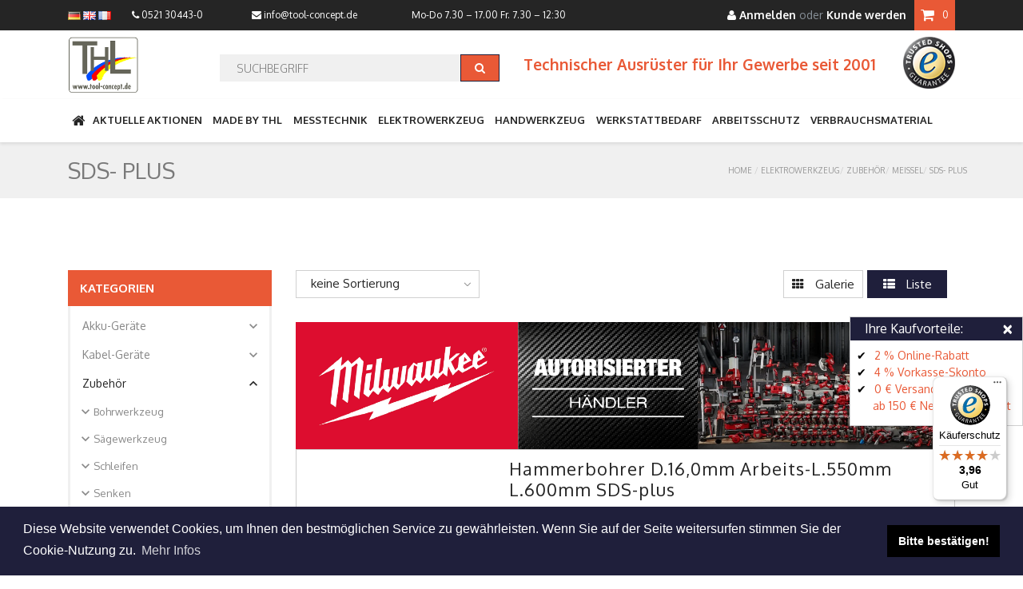

--- FILE ---
content_type: text/html; charset=UTF-8
request_url: https://www.tool-concept.de/shop/elektrowerkzeug/zubehoer/meissel/sds-plus
body_size: 28517
content:
<!DOCTYPE html>
<html lang="de">
<head prefix=
    "og: http://ogp.me/ns#
     fb: http://ogp.me/ns/fb#
     product: http://ogp.me/ns/product#">
<meta charset="utf-8">
<meta http-equiv="X-UA-Compatible" content="IE=edge"><meta name="viewport" content="width=device-width, initial-scale=1">
<meta name="description" content="" />
<meta name="keywords" content="" />
<meta name="author" content="THL" />
<meta name="copyright" content="Copyright (C) Viebrock DatenService GmbH">
<meta name="version" content="4.3 (Rev 35885)">
<meta name="robots" content="index,follow" />
<meta name="author" content="www.tool-concept.de" />
<meta name="publisher" content="THL GmbH" />
<meta name="copyright" content="THL GmbH, 2024" />
<meta name="page-topic" content="Verkauf von SHK-Produkten" />
<meta name="revisit" content="after 5 days" />
<meta name="DC.Title" content="THL Shop" />
<meta name="DC.Creator" content="www.tool-concept.de" />
<meta name="DC.Subject" content="branche produkt" />
<meta name="DC.Publisher" content="THL GmbH" />
<meta name="DC.Type" content="Text" />
<meta name="DC.Format" content="text/html" />
<meta name="DC.Rights" content="THL GmbH, 2024" />
<meta name="google-site-verification" content="mHd-8HCZHVJUYNLvowysyyjA8vwXpieqdMDyxVRjNvM" />
<meta name="format-detection" content="telephone=no" />
<title>SDS- Plus - THL Shop</title>
<link href="/shop/layouts/bigbag/css/plugins.min.css?ts=1730883744" rel="stylesheet">
<link href="/shop/layouts/bigbag/css/app.min.css?ts=1733142560" rel="stylesheet">
<link href="/shop/layouts/bigbag/jQuery.mmenu/dist/css/jquery.mmenu.all.css" rel="stylesheet">
<!--[if lt IE 9]><script src="https://oss.maxcdn.com/html5shiv/3.7.2/html5shiv.min.js"></script><script src="https://oss.maxcdn.com/respond/1.4.2/respond.min.js"></script><![endif]--><link rel="apple-touch-icon" sizes="57x57" href="/shop/layouts/bigbag/img/favicon/apple-icon-57x57.png">
<link rel="apple-touch-icon" sizes="60x60" href="/shop/layouts/bigbag/img/favicon/apple-icon-60x60.png">
<link rel="apple-touch-icon" sizes="72x72" href="/shop/layouts/bigbag/img/favicon/apple-icon-72x72.png">
<link rel="apple-touch-icon" sizes="76x76" href="/shop/layouts/bigbag/img/favicon/apple-icon-76x76.png">
<link rel="apple-touch-icon" sizes="114x114" href="/shop/layouts/bigbag/img/favicon/apple-icon-114x114.png">
<link rel="apple-touch-icon" sizes="120x120" href="/shop/layouts/bigbag/img/favicon/apple-icon-120x120.png">
<link rel="apple-touch-icon" sizes="144x144" href="/shop/layouts/bigbag/img/favicon/apple-icon-144x144.png">
<link rel="apple-touch-icon" sizes="152x152" href="/shop/layouts/bigbag/img/favicon/apple-icon-152x152.png">
<link rel="apple-touch-icon" sizes="180x180" href="/shop/layouts/bigbag/img/favicon/apple-icon-180x180.png">
<link rel="icon" type="image/png" sizes="192x192"  href="/shop/layouts/bigbag/img/favicon/android-icon-192x192.png">
<link rel="icon" type="image/png" sizes="32x32" href="/shop/layouts/bigbag/img/favicon/favicon-32x32.png">
<link rel="icon" type="image/png" sizes="96x96" href="/shop/layouts/bigbag/img/favicon/favicon-96x96.png">
<link rel="icon" type="image/png" sizes="16x16" href="/shop/layouts/bigbag/img/favicon/favicon-16x16.png">
<link rel="manifest" href="/shop/layouts/bigbag/img/favicon/manifest.json">
<meta name="msapplication-TileColor" content="#ffffff"><meta name="msapplication-TileImage" content="/shop/layouts/bigbag/img/favicon/ms-icon-144x144.png">
<meta name="theme-color" content="#ffffff"><link rel="stylesheet" type="text/css" href="//cdnjs.cloudflare.com/ajax/libs/cookieconsent2/3.1.0/cookieconsent.min.css" />
<script src="//cdnjs.cloudflare.com/ajax/libs/cookieconsent2/3.1.0/cookieconsent.min.js"></script>
<!-- Begin Cookie Consent plugin by Silktide - http://silktide.com/cookieconsent -->
<script type="text/javascript">
window.addEventListener("load", function () {
    window.cookieconsent.initialise({
        "palette": {"popup":{"background":"#1f1f3b","text":"#fff"},"button":{"background":"#000","text":"#fff"}},
        "content": {
            "message": "Diese Website verwendet Cookies, um Ihnen den bestmöglichen Service zu gewährleisten. Wenn Sie auf der Seite weitersurfen stimmen Sie der Cookie-Nutzung zu.",
            "dismiss": "Bitte bestätigen!",
            "link": "Mehr Infos",
            "href": "https://www.tool-concept.de/shop/inhalt,thl_shop,de/medium.datenschutz",
            "target": "_blank"
        },
        "cookie": {
            "expiryDays": 1,
            "domain": "www.tool-concept.de"
        }
    })
});
</script>
<!-- End Cookie Consent plugin --><link rel="next" href="https://www.tool-concept.de/shop/gruppe,thl_shop,de,seite.2/11,11-3,11-3-5,11-3-5-2,SDS-Plus" /><script>var dataLayer = window.dataLayer || [];dataLayer.push({
    'google_tag_params': {"ecomm_pagetype":"category","ecomm_category":"Elektrowerkzeug","ecomm_prodid":["99042402","99060095","99060094","99032340","99032004","99032349","99003344","99003343","99007568"],"ecomm_totalvalue":0}
   });</script>    <!-- Google Tag Manager -->
    <script>(function (w, d, s, l, i) {
            w[l] = w[l] || [];
            w[l].push({
                'gtm.start':
                    new Date().getTime(), event: 'gtm.js'
            });
            var f = d.getElementsByTagName(s)[0],
                j = d.createElement(s), dl = l != 'dataLayer' ? '&l=' + l : '';
            j.async = true;
            j.src =
                'https://www.googletagmanager.com/gtm.js?id=' + i + dl;
            f.parentNode.insertBefore(j, f);
        })(window, document, 'script', 'dataLayer', 'GTM-5P5JD76');</script>
    <!-- End Google Tag Manager -->
    </head>
<body class="body-wrapper version1 vorlage_gruppe de rubrik_11 gruppe_11-3-5-2">
<!-- Google Tag Manager (noscript) -->
    <noscript><iframe src="https://www.googletagmanager.com/ns.html?id=GTM-5P5JD76"
    height="0" width="0" style="display:none;visibility:hidden"></iframe></noscript>
    <!-- End Google Tag Manager (noscript) -->
    

<div class="modal fade" id="modalDialog" tabindex="-1" role="dialog" aria-hidden="true">
    <div class="modal-dialog">
        <div class="modal-content">
        </div>
    </div>
</div>

<div id="preloader" class="smooth-loader-wrapper">
    <div class="preloader_container">
        <div class="block"></div>
    </div>
</div>

<div class="main-wrapper">
        <div id="site-menu" class="visible-xs visible-sm">
        <a href="#" class="toggle-sitecanvas"><span class="close"></span></a>
        <div id="site-menu-header">
                    </div>
        <div id="site-menu-content">
                    </div>
        <div id="site-menu-footer">
                    </div>
    </div>
            <div class="header clearfix">
                <div class="topBar">
            <div class="container">
                <div class="row">
                    <div class="col-lg-1 col-md-1 d-none d-md-block">
                        <ul class="social-media list-inline pull-left d-none">
                            <li><a href="https://www.facebook.com/ViebrockDatenservice" target="_blank" title="THL Shop auf Facebook"><i class="fa fa-facebook"></i></a></li>
                            <li><a href="https://twitter.com/" target="_blank" title="THL Shop auf Twitter"><i class="fa fa-twitter"></i></a></li>
                            <li><a href="https://www.youtube.com/channel/UCbU9KoVC6Y12IBQRbmFADIA" target="_blank" title="THL Shop auf Youtube"><i class="fa fa-youtube"></i></a></li>
                            <li><a href="https://plus.google.com/111643891871193666939?prsrc=3" target="_blank" title="THL Shop auf Google+"><i class="fa fa-google-plus"></i></a></li>
                        </ul>
                        <div class="sprachauswahl" style="margin: 10px 0;"><a href="/shop/?pSprache=de"> <img title="deutsch" src="/shop/useruploads/images/de.png" alt="deutsch" width="16" height="11" /> </a> <a href="/shop/?pSprache=en"> <img title="english" src="/shop/useruploads/images/en.png" alt="english" width="16" height="11" /></a> <a href="/shop/?pSprache=fr"> <img title="franz&ouml;sisch" src="/shop/useruploads/images/fr.png" alt="franz&ouml;sisch" width="16" height="11" /> </a></div>                    </div>
                    <div class="col-md-6 d-none d-md-block contact">
                        <div class="kontakt"><div class="row">
<div class="col-md-3"><i class="fa fa-phone"></i> 0521 30443-0</div>
<div class="col-lg-4 col-md-5"><i class="fa fa-envelope"></i><a href="mailto:info@tool-concept.de"> info@tool-concept.de</a></div>
<div class="col-lg-5 col-md-4 time"><span> Mo-Do 7.30 &ndash; 17.00 <wbr />Fr. 7.30 &ndash; 12:30</span></div>
</div></div>                    </div>
                    <div class="col-md-5 col-12">
                                                <ul class="list-inline float-right top-right">
                            <li class="account-login"><span><a data-toggle="modal" href="#login" class="font-weight-bold"><i class="fa fa-user"></i> Anmelden</a><span class="text-secondary"> oder </span><a href="https://www.tool-concept.de/shop/mein_neu,thl_shop,de" class="font-weight-bold">Kunde werden</a></span></li>                            <li class="dropdown cart-dropdown" id="cart-dropdown"><a href="javascript:void(0)" class="dropdown-toggle" data-toggle="dropdown"><i class="fa fa-shopping-cart"></i><span class="amount">0</span></a><ul class="dropdown-menu dropdown-menu-right"><li>Warenkorb</li><li>
    <div class="btn-group" role="group" aria-label="...">
        <button type="button" class="btn btn-default" onclick="location.href='https://www.tool-concept.de/shop/bestellschein,thl_shop,de';">Warenkorb</button>
        <button type="button" class="btn btn-default" onclick="location.href='https://www.tool-concept.de/shop/bestellung_anschrift,thl_shop,de';">bezahlen</button>
    </div>
</li></ul></li>                        </ul>
                    </div>
                </div>
            </div>
        </div>
                        <div class="logo-head">
            <div class="container">
                <div class="row">
                    <div class="col-2 col-sm-12 d-block d-md-none">
                        <a id="menu-toggle" class="toggle-sitecanvas navbar-toggle visible-xs"
                           href="javascript:void(0);">
                            <span class="sr-only">Toggle navigation</span>
                            <span class="icon-bar"></span>
                            <span class="icon-bar"></span>
                            <span class="icon-bar"></span>
                        </a>
                        <!--<a id="menu-close" style="display: none;"></a>
                        <button class="navbar-toggler" type="button" data-toggle="collapse"
                                data-target=".navbar-ex1-collapse" aria-controls="navbar-ex1-collapse"
                                aria-expanded="false" aria-label="Toggle navigation">
                            <span class="fa fa-bars"></span>
                        </button>-->
                    </div>
                    <div class="col-10 col-sm-2 navbar-text">
                        <div class="row">
<div class="col-5"><img src="/shop/SyMedien/de/46_thl-logo.png" alt="THL Tool-Concept" /></div>
<div class="col-7 d-block d-sm-none kaufargumentemobil">
<div id="kaufargumentemobil">
<ul>
<li>2 % Online-Rabatt</li>
<li>4 % Vorkasse-Skonto</li>
<li>0 &euro; Versandkosten ab<br />150 &euro; Netto-Warenwert</li>
</ul>
</div>
<img class="img-responsive loading" title="Trusted Shops Badge" src="/shop/useruploads/images/trustedshops_m.png" alt="Trusted Shops Badge" data-was-processed="true" /></div>
</div>                    </div>
                    <div class="col-12 col-sm-1 col-md-4">
                        <div class="searchBox"><ul id="searchSuggest" class=""><li><form name="frmSuche" action="https://www.tool-concept.de/shop/suche,thl_shop,de" method="get" onsubmit="return Suche('idSuche');"><span class="input-group"><input type="text" class="form-control" id="idSuche" name="pSuche" aria-describedby="basic-addon2" placeholder="SUCHBEGRIFF"  value="" />
<span class="input-group-btn"><button id="basic-addon2" type="submit" class="input-group-addon"><i class="fa fa-search"></i></button></span></span></form></li></ul></div>                    </div>
                    <div class="col-5 col-md-6 col-sm-9 d-none d-sm-block navbar-text">
                        <div class="row slogan"><div class="col-sm-9 col-lg-10 d-none d-sm-block">
<div class="slogan-text">Technischer Ausr&uuml;ster f&uuml;r&nbsp;Ihr Gewerbe seit 2001</div>
</div>
<div class="col-12 col-sm-3 col-lg-2"><img class="img-responsive" title="Trusted Shops Badge" src="/shop/useruploads/images/trustedshops_m.png" alt="Trusted Shops Badge" /></div></div>                    </div>
                </div>
            </div>
        </div>
        <nav class="navbar navbar-main navbar-default navbar-expand-md hidden-xs" role="navigation">
            <div class="container">

                <div class="collapse navbar-collapse navbar-ex1-collapse">
                    <ul id="categories" class="nav navbar-nav">
<li class="nav-item dropdown  menu-rubrik number-r0 depth-1"><a href="/shop" class="nav-link"><i class="fa fa-home fa-lg"></i></a></li>
<li class="nav-item dropdown megaDropMenu menu-rubrik number-1 depth-1">
<a href="https://www.tool-concept.de/shop/Aktuelle-Aktionen" class="dropdown-toggle nav-link">Aktuelle Aktionen</a><ul class="dropdown-menu row">
<li class="haschildren col-lg-3 col-sm-4 col-md-3 menu-gruppe number-1-1 depth-2">
<a href="https://www.tool-concept.de/shop/aktuelle-aktionen/thl-aktionen" class="name">THL Aktionen</a><ul>
<li class=" menu-gruppe number-1-1-1 depth-3"><a href="https://www.tool-concept.de/shop/aktuelle-aktionen/thl-aktionen/aktionskataloge-flyer" class="name">Aktionskataloge & Flyer</a></li>
<li class=" menu-gruppe number-1-1-2 depth-3"><a href="https://www.tool-concept.de/shop/aktuelle-aktionen/thl-aktionen/thl-sonderverkauf" class="name">THL Sonderverkauf</a></li>
</ul>
</li>
<li class="haschildren col-lg-3 col-sm-4 col-md-3 menu-gruppe number-1-2 depth-2">
<a href="https://www.tool-concept.de/shop/aktuelle-aktionen/hersteller-aktionen" class="name">Hersteller Aktionen</a><ul>
<li class=" menu-gruppe number-1-2-1 depth-3"><a href="https://www.tool-concept.de/shop/aktuelle-aktionen/hersteller-aktionen/milwaukee-aktion" class="name">Milwaukee Aktion</a></li>
<li class=" menu-gruppe number-1-2-2 depth-3"><a href="https://www.tool-concept.de/shop/aktuelle-aktionen/hersteller-aktionen/testo-aktion" class="name">Testo Aktion</a></li>
<li class=" menu-gruppe number-1-2-3 depth-3"><a href="https://www.tool-concept.de/shop/aktuelle-aktionen/hersteller-aktionen/laserliner-aktion" class="name">Laserliner Aktion</a></li>
<li class=" menu-gruppe number-1-2-4 depth-3"><a href="https://www.tool-concept.de/shop/aktuelle-aktionen/hersteller-aktionen/rems-aktion" class="name">Rems Aktion</a></li>
<li class=" menu-gruppe number-1-2-5 depth-3"><a href="https://www.tool-concept.de/shop/aktuelle-aktionen/hersteller-aktionen/ks-tools-aktion" class="name">KS Tools Aktion</a></li>
</ul>
</li>
</ul>
</li>
<li class="nav-item dropdown megaDropMenu menu-rubrik number-2 depth-1">
<a href="https://www.tool-concept.de/shop/Made-By-Thl" class="dropdown-toggle nav-link">Made by THL</a><ul class="dropdown-menu row">
<li class="haschildren col-lg-3 col-sm-3 col-md-5 menu-gruppe number-2-1 depth-2">
<a href="https://www.tool-concept.de/shop/Made-By-Thl/Koffersystem-Dynacase" class="name">Koffersystem DynaCase</a><ul>
<li class=" menu-gruppe number-2-1-6 depth-3"><a href="https://www.tool-concept.de/shop/Made-By-Thl/Koffersystem-Dynacase/Werkzeugkoffer" class="name">Werkzeugkoffer</a></li>
<li class=" menu-gruppe number-2-1-7 depth-3"><a href="https://www.tool-concept.de/shop/Made-By-Thl/Koffersystem-Dynacase/Zubehoer" class="name">Zubehör</a></li>
</ul>
</li>
<li class="col-lg-3 col-sm-3 col-md-5 menu-gruppe number-2-4 depth-2"><a href="https://www.tool-concept.de/shop/Made-By-Thl/Tool-Kits" class="name">Tool-Kits</a></li>
<li class="col-lg-3 col-sm-3 col-md-5 menu-gruppe number-2-10 depth-2"><a href="https://www.tool-concept.de/shop/made-by-thl/arbeitssicherheit-im-dynacase" class="name">Arbeitssicherheit im DynaCase</a></li>
<li class="col-lg-3 col-sm-3 col-md-5 menu-gruppe number-2-5 depth-2"><a href="https://www.tool-concept.de/shop/Made-By-Thl/Elektrowerkzeuge-Im-Dynacase" class="name">Elektrowerkzeuge im DynaCase</a></li>
<li class="col-lg-3 col-sm-3 col-md-5 menu-gruppe number-2-6 depth-2"><a href="https://www.tool-concept.de/shop/Made-By-Thl/Messgeraete-Im-Dynacase" class="name">Messgeräte im DynaCase</a></li>
<li class="col-lg-3 col-sm-3 col-md-5 menu-gruppe number-2-7 depth-2"><a href="https://www.tool-concept.de/shop/Made-By-Thl/Kaelte-Klima-Werkzeuge" class="name">Kälte-Klima-Werkzeuge</a></li>
<li class="col-lg-3 col-sm-3 col-md-5 menu-gruppe number-2-8 depth-2"><a href="https://www.tool-concept.de/shop/Made-By-Thl/Reinigung-Wartung" class="name">Reinigung + Wartung</a></li>
<li class="col-lg-3 col-sm-3 col-md-5 menu-gruppe number-2-9 depth-2"><a href="https://www.tool-concept.de/shop/Made-By-Thl/Dynamont" class="name">DynaMont</a></li>
<li class="col-lg-3 col-sm-3 col-md-5 menu-gruppe number-2-11 depth-2"><a href="https://www.tool-concept.de/shop/made-by-thl/dynacase-modul" class="name">DynaCase Modul</a></li>
</ul>
</li>
<li class="nav-item dropdown megaDropMenu menu-rubrik number-4neu depth-1">
<a href="https://www.tool-concept.de/shop/Messtechnik" class="dropdown-toggle nav-link">Messtechnik</a><ul class="dropdown-menu row">
<li class="haschildren col-lg-3 col-sm-2 col-md-4 menu-gruppe number-4 depth-2">
<a href="https://www.tool-concept.de/shop/Messtechnik/Heizung-Sanitaer-Installation" class="name">Heizung-Sanitär-Installation</a><ul>
<li class="haschildren menu-gruppe number-4-1 depth-3">
<a href="https://www.tool-concept.de/shop/Messtechnik/Heizung-Sanitaer-Installation/Rauchgasmessung" class="name">Rauchgasmessung</a><ul>
<li class=" menu-gruppe number-4-1-1 depth-4"><a href="https://www.tool-concept.de/shop/Messtechnik/Heizung-Sanitaer-Installation/Rauchgasmessung/Abgasanalyse" class="name">Abgasanalyse</a></li>
<li class=" menu-gruppe number-4-1-4 depth-4"><a href="https://www.tool-concept.de/shop/messtechnik/heizung-sanitaer-installation/rauchgasmessung/fuehler-und-sonden" class="name">Fühler und Sonden</a></li>
<li class=" menu-gruppe number-4-1-2 depth-4"><a href="https://www.tool-concept.de/shop/Messtechnik/Heizung-Sanitaer-Installation/Rauchgasmessung/Zubehoer" class="name">Zubehör</a></li>
<li class=" menu-gruppe number-4-1-3 depth-4"><a href="https://www.tool-concept.de/shop/Messtechnik/Heizung-Sanitaer-Installation/Rauchgasmessung/Ersatzteile" class="name">Ersatzteile</a></li>
</ul>
</li>
<li class="haschildren menu-gruppe number-4-2 depth-3">
<a href="https://www.tool-concept.de/shop/Messtechnik/Heizung-Sanitaer-Installation/Temperaturmessung" class="name">Temperaturmessung</a><ul>
<li class="haschildren menu-gruppe number-4-2-1 depth-4">
<a href="https://www.tool-concept.de/shop/Messtechnik/Heizung-Sanitaer-Installation/Temperaturmessung/Messgeraete" class="name">Messgeräte</a><ul>
<li class=" menu-gruppe number-4-2-1-1 depth-5"><a href="https://www.tool-concept.de/shop/messtechnik/heizung-sanitaer-installation/temperaturmessung/messgeraete/kontaktmessung" class="name">Kontaktmessung</a></li>
<li class=" menu-gruppe number-4-2-1-2 depth-5"><a href="https://www.tool-concept.de/shop/messtechnik/heizung-sanitaer-installation/temperaturmessung/messgeraete/infrarot" class="name">Infrarot</a></li>
<li class=" menu-gruppe number-4-2-1-3 depth-5"><a href="https://www.tool-concept.de/shop/messtechnik/heizung-sanitaer-installation/temperaturmessung/messgeraete/datenlogger" class="name">Datenlogger</a></li>
</ul>
</li>
<li class="haschildren menu-gruppe number-4-2-2 depth-4">
<a href="https://www.tool-concept.de/shop/Messtechnik/Heizung-Sanitaer-Installation/Temperaturmessung/Zubehoer" class="name">Zubehör</a><ul>
<li class=" menu-gruppe number-4-2-2-1 depth-5"><a href="https://www.tool-concept.de/shop/messtechnik/heizung-sanitaer-installation/temperaturmessung/zubehoer/fuehler-und-sonden" class="name">Fühler und Sonden</a></li>
<li class=" menu-gruppe number-4-2-2-2 depth-5"><a href="https://www.tool-concept.de/shop/messtechnik/heizung-sanitaer-installation/temperaturmessung/zubehoer/zubehoer" class="name">Zubehör</a></li>
</ul>
</li>
</ul>
</li>
<li class="haschildren menu-gruppe number-4-3 depth-3">
<a href="https://www.tool-concept.de/shop/Messtechnik/Heizung-Sanitaer-Installation/Dichtheitspruefgeraete" class="name">Dichtheitsprüfgeräte</a><ul>
<li class=" menu-gruppe number-4-3-1 depth-4"><a href="https://www.tool-concept.de/shop/Messtechnik/Heizung-Sanitaer-Installation/Dichtheitspruefgeraete/Gas" class="name">Gas</a></li>
<li class=" menu-gruppe number-4-3-2 depth-4"><a href="https://www.tool-concept.de/shop/Messtechnik/Heizung-Sanitaer-Installation/Dichtheitspruefgeraete/Wasser" class="name">Wasser</a></li>
<li class=" menu-gruppe number-4-3-3 depth-4"><a href="https://www.tool-concept.de/shop/Messtechnik/Heizung-Sanitaer-Installation/Dichtheitspruefgeraete/Zubehoer" class="name">Zubehör</a></li>
</ul>
</li>
<li class="haschildren menu-gruppe number-4-4 depth-3">
<a href="https://www.tool-concept.de/shop/Messtechnik/Heizung-Sanitaer-Installation/Wasseranalytik" class="name">Wasseranalytik</a><ul>
<li class=" menu-gruppe number-4-4-1 depth-4"><a href="https://www.tool-concept.de/shop/messtechnik/heizung-sanitaer-installation/wasseranalytik/wasseranalyse" class="name">Wasseranalyse</a></li>
<li class=" menu-gruppe number-4-4-2 depth-4"><a href="https://www.tool-concept.de/shop/messtechnik/heizung-sanitaer-installation/wasseranalytik/zubehoer" class="name">Zubehör</a></li>
</ul>
</li>
<li class=" menu-gruppe number-4-5 depth-3"><a href="https://www.tool-concept.de/shop/Messtechnik/Heizung-Sanitaer-Installation/Spezialmessgeraete" class="name">Spezialmessgeräte</a></li>
</ul>
</li>
<li class="haschildren col-lg-3 col-sm-2 col-md-4 menu-gruppe number-5 depth-2">
<a href="https://www.tool-concept.de/shop/Messtechnik/Kaelte-Klima-Installation" class="name">Kälte-Klima-Installation</a><ul>
<li class=" menu-gruppe number-5-1 depth-3"><a href="https://www.tool-concept.de/shop/messtechnik/thl-shop-kaelte-klima-installation/monteurhilfen" class="name">Monteurhilfen</a></li>
<li class=" menu-gruppe number-5-2 depth-3"><a href="https://www.tool-concept.de/shop/messtechnik/thl-shop-kaelte-klima-installation/differenztemperaturmessung" class="name">Differenztemperaturmessung</a></li>
<li class=" menu-gruppe number-5-3 depth-3"><a href="https://www.tool-concept.de/shop/messtechnik/thl-shop-kaelte-klima-installation/vakuumpumpen" class="name">Vakuumpumpen</a></li>
<li class=" menu-gruppe number-5-4 depth-3"><a href="https://www.tool-concept.de/shop/messtechnik/thl-shop-kaelte-klima-installation/entsorgungsgeraete" class="name">Entsorgungsgeräte</a></li>
<li class=" menu-gruppe number-5-5 depth-3"><a href="https://www.tool-concept.de/shop/messtechnik/thl-shop-kaelte-klima-installation/fuell-und-entleerwaagen" class="name">Füll- und Entleerwaagen</a></li>
<li class=" menu-gruppe number-5-6 depth-3"><a href="https://www.tool-concept.de/shop/messtechnik/thl-shop-kaelte-klima-installation/lecksuchgeraete" class="name">Lecksuchgeräte</a></li>
<li class="haschildren menu-gruppe number-5-7 depth-3">
<a href="https://www.tool-concept.de/shop/messtechnik/thl-shop-kaelte-klima-installation/zubehoer" class="name">Zubehör</a><ul>
<li class=" menu-gruppe number-5-7-1 depth-4"><a href="https://www.tool-concept.de/shop/messtechnik/thl-shop-kaelte-klima-installation/zubehoer/druckminderer" class="name">Druckminderer</a></li>
<li class=" menu-gruppe number-5-7-2 depth-4"><a href="https://www.tool-concept.de/shop/messtechnik/thl-shop-kaelte-klima-installation/zubehoer/schlaeuche" class="name">Schläuche</a></li>
<li class=" menu-gruppe number-5-7-3 depth-4"><a href="https://www.tool-concept.de/shop/messtechnik/thl-shop-kaelte-klima-installation/zubehoer/fuehler-und-sonden" class="name">Fühler und Sonden</a></li>
<li class=" menu-gruppe number-5-7-4 depth-4"><a href="https://www.tool-concept.de/shop/messtechnik/thl-shop-kaelte-klima-installation/zubehoer/vakuum-messgeraet" class="name">Vakuum Messgerät</a></li>
<li class=" menu-gruppe number-5-7-5 depth-4"><a href="https://www.tool-concept.de/shop/messtechnik/thl-shop-kaelte-klima-installation/zubehoer/zubehoer" class="name">Zubehör</a></li>
</ul>
</li>
<li class=" menu-gruppe number-5-8 depth-3"><a href="https://www.tool-concept.de/shop/messtechnik/thl-shop-kaelte-klima-installation/handwerkzeug" class="name">Handwerkzeug</a></li>
</ul>
</li>
<li class="haschildren col-lg-3 col-sm-2 col-md-4 menu-gruppe number-6 depth-2">
<a href="https://www.tool-concept.de/shop/Messtechnik/Elektroinstallation" class="name">Elektroinstallation</a><ul>
<li class=" menu-gruppe number-6-1 depth-3"><a href="https://www.tool-concept.de/shop/Messtechnik/Elektroinstallation/Spannungspruefer" class="name">Spannungsprüfer</a></li>
<li class="haschildren menu-gruppe number-6-2 depth-3">
<a href="https://www.tool-concept.de/shop/Messtechnik/Elektroinstallation/Multimeter" class="name">Multimeter</a><ul>
<li class=" menu-gruppe number-6-2-1 depth-4"><a href="https://www.tool-concept.de/shop/messtechnik/elektroinstallation/multimeter/messgeraete" class="name">Messgeräte</a></li>
<li class=" menu-gruppe number-6-2-2 depth-4"><a href="https://www.tool-concept.de/shop/messtechnik/elektroinstallation/multimeter/zubehoer" class="name">Zubehör</a></li>
</ul>
</li>
<li class=" menu-gruppe number-6-3 depth-3"><a href="https://www.tool-concept.de/shop/Messtechnik/Elektroinstallation/Stromzangen" class="name">Stromzangen</a></li>
<li class=" menu-gruppe number-6-4 depth-3"><a href="https://www.tool-concept.de/shop/Messtechnik/Elektroinstallation/Vde-Pruefgeraete" class="name">VDE Prüfgeräte</a></li>
<li class=" menu-gruppe number-6-5 depth-3"><a href="https://www.tool-concept.de/shop/messtechnik/elektroinstallation/klemmen" class="name">Klemmen</a></li>
</ul>
</li>
<li class="haschildren col-lg-3 col-sm-2 col-md-4 menu-gruppe number-7 depth-2">
<a href="https://www.tool-concept.de/shop/Messtechnik/Lueftungsinstallation" class="name">Lüftungsinstallation</a><ul>
<li class=" menu-gruppe number-7-1 depth-3"><a href="https://www.tool-concept.de/shop/Messtechnik/Lueftungsinstallation/Stroemungsmessgeraete" class="name">Strömungsmessgeräte</a></li>
<li class="haschildren menu-gruppe number-7-2 depth-3">
<a href="https://www.tool-concept.de/shop/messtechnik/lueftungsinstallation/multifunktionsgeraete" class="name">Multifunktionsgeräte</a><ul>
<li class=" menu-gruppe number-7-2-1 depth-4"><a href="https://www.tool-concept.de/shop/messtechnik/lueftungsinstallation/multifunktionsgeraete/multifunktionsmessgeraete" class="name">Multifunktionsmessgeräte</a></li>
<li class=" menu-gruppe number-7-2-2 depth-4"><a href="https://www.tool-concept.de/shop/messtechnik/lueftungsinstallation/multifunktionsgeraete/klimamessgeraete" class="name">Klimamessgeräte</a></li>
</ul>
</li>
<li class=" menu-gruppe number-7-3 depth-3"><a href="https://www.tool-concept.de/shop/messtechnik/lueftungsinstallation/fluegelradanemometer" class="name">Flügelradanemometer</a></li>
<li class="haschildren menu-gruppe number-7-4 depth-3">
<a href="https://www.tool-concept.de/shop/messtechnik/lueftungsinstallation/zubehoer" class="name">Zubehör</a><ul>
<li class=" menu-gruppe number-7-5-1 depth-4"><a href="https://www.tool-concept.de/shop/messtechnik/lueftungsinstallation/zubehoer/fuehler" class="name">Fühler</a></li>
<li class=" menu-gruppe number-7-5-2 depth-4"><a href="https://www.tool-concept.de/shop/messtechnik/lueftungsinstallation/zubehoer/sonden" class="name">Sonden</a></li>
<li class=" menu-gruppe number-7-5-3 depth-4"><a href="https://www.tool-concept.de/shop/messtechnik/lueftungsinstallation/zubehoer/zubehoer" class="name">Zubehör</a></li>
</ul>
</li>
<li class=" menu-gruppe number-7-5 depth-3"><a href="https://www.tool-concept.de/shop/messtechnik/lueftungsinstallation/drehzahlmessgeraete" class="name">Drehzahlmessgeräte</a></li>
</ul>
</li>
<li class="haschildren col-lg-3 col-sm-2 col-md-4 menu-gruppe number-8 depth-2">
<a href="https://www.tool-concept.de/shop/messtechnik/photovoltaik-und-solartechnik" class="name">Photovoltaik- und Solartechnik</a><ul>
<li class="haschildren menu-gruppe number-8-2 depth-3">
<a href="https://www.tool-concept.de/shop/messtechnik/photovoltaik-und-solartechnik/solar-technik" class="name">Solar Technik</a><ul>
<li class=" menu-gruppe number-8-2-4 depth-4"><a href="https://www.tool-concept.de/shop/messtechnik/photovoltaik-und-solartechnik/solar-technik/solarmessgeraete" class="name">Solarmessgeräte</a></li>
<li class=" menu-gruppe number-8-2-1 depth-4"><a href="https://www.tool-concept.de/shop/messtechnik/photovoltaik-und-solartechnik/solar-technik/solarfuellstation" class="name">Solarfüllstation</a></li>
<li class=" menu-gruppe number-8-2-2 depth-4"><a href="https://www.tool-concept.de/shop/messtechnik/photovoltaik-und-solartechnik/solar-technik/refraktometer" class="name">Refraktometer</a></li>
<li class=" menu-gruppe number-8-2-3 depth-4"><a href="https://www.tool-concept.de/shop/messtechnik/photovoltaik-und-solartechnik/solar-technik/temperaturmessgeraete" class="name">Temperaturmessgeräte</a></li>
<li class=" menu-gruppe number-8-2-5 depth-4"><a href="https://www.tool-concept.de/shop/messtechnik/photovoltaik-und-solartechnik/solar-technik/spezialwerkzeug" class="name">Spezialwerkzeug</a></li>
</ul>
</li>
<li class="haschildren menu-gruppe number-8-1 depth-3">
<a href="https://www.tool-concept.de/shop/messtechnik/photovoltaik-und-solartechnik/photovoltaik-technik" class="name">Photovoltaik Technik</a><ul>
<li class=" menu-gruppe number-8-1-1 depth-4"><a href="https://www.tool-concept.de/shop/messtechnik/photovoltaik-und-solartechnik/photovoltaik-technik/photovoltaik-servicekoffer" class="name">Photovoltaik Servicekoffer</a></li>
<li class=" menu-gruppe number-8-1-2 depth-4"><a href="https://www.tool-concept.de/shop/messtechnik/photovoltaik-und-solartechnik/photovoltaik-technik/photovoltaik-montage" class="name">Photovoltaik Montage</a></li>
<li class="haschildren menu-gruppe number-8-1-3 depth-4">
<a href="https://www.tool-concept.de/shop/messtechnik/photovoltaik-und-solartechnik/photovoltaik-technik/photovoltaik-wartung" class="name">Photovoltaik Wartung</a><ul>
<li class=" menu-gruppe number-8-1-3-1 depth-5"><a href="https://www.tool-concept.de/shop/messtechnik/photovoltaik-und-solartechnik/photovoltaik-technik/photovoltaik-wartung/waermebildtechnik" class="name">Wärmebildtechnik</a></li>
<li class=" menu-gruppe number-8-1-3-2 depth-5"><a href="https://www.tool-concept.de/shop/messtechnik/photovoltaik-und-solartechnik/photovoltaik-technik/photovoltaik-wartung/thermometer" class="name">Thermometer</a></li>
<li class=" menu-gruppe number-8-1-3-3 depth-5"><a href="https://www.tool-concept.de/shop/messtechnik/photovoltaik-und-solartechnik/photovoltaik-technik/photovoltaik-wartung/handwerkzeug" class="name">Handwerkzeug</a></li>
</ul>
</li>
</ul>
</li>
</ul>
</li>
<li class="haschildren col-lg-3 col-sm-2 col-md-4 menu-gruppe number-9 depth-2">
<a href="https://www.tool-concept.de/shop/Messtechnik/Energieberater-Sachverstaendige" class="name">Energieberater + Sachverständige</a><ul>
<li class=" menu-gruppe number-9-1 depth-3"><a href="https://www.tool-concept.de/shop/Messtechnik/Energieberater-Sachverstaendige/Thermografie" class="name">Thermografie</a></li>
<li class="haschildren menu-gruppe number-9-2 depth-3">
<a href="https://www.tool-concept.de/shop/messtechnik/energieberater-sachverstaendige/feuchtemessgeraete" class="name">Feuchtemessgeräte</a><ul>
<li class=" menu-gruppe number-9-2-1 depth-4"><a href="https://www.tool-concept.de/shop/messtechnik/energieberater-sachverstaendige/feuchtemessgeraete/bau-und-materialfeuchte" class="name">Bau- und Materialfeuchte</a></li>
<li class=" menu-gruppe number-9-2-2 depth-4"><a href="https://www.tool-concept.de/shop/messtechnik/energieberater-sachverstaendige/feuchtemessgeraete/luftfeuchte" class="name">Luftfeuchte</a></li>
<li class="haschildren menu-gruppe number-9-2-3 depth-4">
<a href="https://www.tool-concept.de/shop/messtechnik/energieberater-sachverstaendige/feuchtemessgeraete/zubehoer" class="name">Zubehör</a><ul>
<li class=" menu-gruppe number-9-2-3-1 depth-5"><a href="https://www.tool-concept.de/shop/messtechnik/energieberater-sachverstaendige/feuchtemessgeraete/zubehoer/fuehler" class="name">Fühler</a></li>
<li class=" menu-gruppe number-9-2-3-2 depth-5"><a href="https://www.tool-concept.de/shop/messtechnik/energieberater-sachverstaendige/feuchtemessgeraete/zubehoer/sonden" class="name">Sonden</a></li>
<li class=" menu-gruppe number-9-2-3-3 depth-5"><a href="https://www.tool-concept.de/shop/messtechnik/energieberater-sachverstaendige/feuchtemessgeraete/zubehoer/zubehoer" class="name">Zubehör</a></li>
</ul>
</li>
</ul>
</li>
<li class=" menu-gruppe number-9-3 depth-3"><a href="https://www.tool-concept.de/shop/Messtechnik/Energieberater-Sachverstaendige/Datenlogger" class="name">Datenlogger</a></li>
<li class=" menu-gruppe number-9-4 depth-3"><a href="https://www.tool-concept.de/shop/Messtechnik/Energieberater-Sachverstaendige/Schallpegel" class="name">Schallpegel</a></li>
<li class=" menu-gruppe number-9-5 depth-3"><a href="https://www.tool-concept.de/shop/Messtechnik/Energieberater-Sachverstaendige/Endoskopie" class="name">Endoskopie</a></li>
<li class=" menu-gruppe number-9-6 depth-3"><a href="https://www.tool-concept.de/shop/Messtechnik/Energieberater-Sachverstaendige/Vibration" class="name">Vibration</a></li>
</ul>
</li>
<li class="haschildren col-lg-3 col-sm-2 col-md-4 menu-gruppe number-10 depth-2">
<a href="https://www.tool-concept.de/shop/Messtechnik/Rohrinspektion-Und-Wartung" class="name">Rohrinspektion und -Wartung</a><ul>
<li class="haschildren menu-gruppe number-10-1 depth-3">
<a href="https://www.tool-concept.de/shop/Messtechnik/Rohrinspektion-Und-Wartung/Inspektion" class="name">Inspektion</a><ul>
<li class=" menu-gruppe number-10-1-1 depth-4"><a href="https://www.tool-concept.de/shop/messtechnik/rohrinspektion-und-wartung/inspektion/inspektionskameras" class="name">Inspektionskameras</a></li>
<li class=" menu-gruppe number-10-1-2 depth-4"><a href="https://www.tool-concept.de/shop/messtechnik/rohrinspektion-und-wartung/inspektion/inspektionssysteme" class="name">Inspektionssysteme</a></li>
<li class=" menu-gruppe number-10-1-3 depth-4"><a href="https://www.tool-concept.de/shop/messtechnik/rohrinspektion-und-wartung/inspektion/zubehoer" class="name">Zubehör</a></li>
</ul>
</li>
<li class="haschildren menu-gruppe number-10-2 depth-3">
<a href="https://www.tool-concept.de/shop/Messtechnik/Rohrinspektion-Und-Wartung/Reinigung" class="name">Reinigung</a><ul>
<li class=" menu-gruppe number-10-2-1 depth-4"><a href="https://www.tool-concept.de/shop/messtechnik/rohrinspektion-und-wartung/reinigung/reinigungsmaschinen" class="name">Reinigungsmaschinen</a></li>
<li class="haschildren menu-gruppe number-10-2-2 depth-4">
<a href="https://www.tool-concept.de/shop/messtechnik/rohrinspektion-und-wartung/reinigung/zubehoer" class="name">Zubehör</a><ul>
<li class=" menu-gruppe number-10-2-2-1 depth-5"><a href="https://www.tool-concept.de/shop/messtechnik/rohrinspektion-und-wartung/reinigung/zubehoer/ersatzspiralen-und-bohrer" class="name">Ersatzspiralen und Bohrer</a></li>
<li class=" menu-gruppe number-10-2-2-2 depth-5"><a href="https://www.tool-concept.de/shop/messtechnik/rohrinspektion-und-wartung/reinigung/zubehoer/zubehoer" class="name">Zubehör</a></li>
</ul>
</li>
</ul>
</li>
<li class=" menu-gruppe number-10-3 depth-3"><a href="https://www.tool-concept.de/shop/Messtechnik/Rohrinspektion-Und-Wartung/Einfrieren" class="name">Einfrieren</a></li>
<li class=" menu-gruppe number-10-4 depth-3"><a href="https://www.tool-concept.de/shop/Messtechnik/Rohrinspektion-Und-Wartung/Entkalken" class="name">Entkalken</a></li>
</ul>
</li>
</ul>
</li>
<li class="nav-item dropdown megaDropMenu menu-rubrik number-11 depth-1">
<a href="https://www.tool-concept.de/shop/Elektrowerkzeug" class="dropdown-toggle nav-link">Elektrowerkzeug</a><ul class="dropdown-menu row">
<li class="haschildren col-lg-3 col-sm-1 col-md-2 menu-gruppe number-11-1 depth-2">
<a href="https://www.tool-concept.de/shop/Elektrowerkzeug/Akku-Geraete" class="name">Akku-Geräte</a><ul>
<li class="haschildren menu-gruppe number-11-1-1 depth-3">
<a href="https://www.tool-concept.de/shop/Elektrowerkzeug/Akku-Geraete/Bohren" class="name">Bohren</a><ul>
<li class="haschildren menu-gruppe number-11-1-1-1 depth-4">
<a href="https://www.tool-concept.de/shop/Elektrowerkzeug/Akku-Geraete/Bohren/Akku-Bohrschrauber" class="name">Akku-Bohrschrauber</a><ul>
<li class=" menu-gruppe number-11-1-1-1-a depth-5"><a href="https://www.tool-concept.de/shop/elektrowerkzeug/akku-geraete/bohren/akku-bohrschrauber/m12" class="name">M12</a></li>
<li class=" menu-gruppe number-11-1-1-1-b depth-5"><a href="https://www.tool-concept.de/shop/elektrowerkzeug/akku-geraete/bohren/akku-bohrschrauber/m18" class="name">M18</a></li>
</ul>
</li>
<li class="haschildren menu-gruppe number-11-1-1-2 depth-4">
<a href="https://www.tool-concept.de/shop/Elektrowerkzeug/Akku-Geraete/Bohren/Akku-Schlagbohrschrauber" class="name">Akku-Schlagbohrschrauber</a><ul>
<li class=" menu-gruppe number-11-1-1-2-a depth-5"><a href="https://www.tool-concept.de/shop/elektrowerkzeug/akku-geraete/bohren/akku-schlagbohrschrauber/m12" class="name">M12</a></li>
<li class=" menu-gruppe number-11-1-1-2-b depth-5"><a href="https://www.tool-concept.de/shop/elektrowerkzeug/akku-geraete/bohren/akku-schlagbohrschrauber/m18" class="name">M18</a></li>
</ul>
</li>
</ul>
</li>
<li class="haschildren menu-gruppe number-11-1-2 depth-3">
<a href="https://www.tool-concept.de/shop/Elektrowerkzeug/Akku-Geraete/Haemmern" class="name">Hämmern</a><ul>
<li class="haschildren menu-gruppe number-11-1-2-1 depth-4">
<a href="https://www.tool-concept.de/shop/Elektrowerkzeug/Akku-Geraete/Haemmern/Akku-Kombihammer" class="name">Akku-Kombihammer</a><ul><li class=" menu-gruppe number-11-1-2-1-a depth-5"><a href="https://www.tool-concept.de/shop/elektrowerkzeug/akku-geraete/haemmern/akku-kombihammer/m18" class="name">M18</a></li></ul>
</li>
<li class="haschildren menu-gruppe number-11-1-2-2 depth-4">
<a href="https://www.tool-concept.de/shop/Elektrowerkzeug/Akku-Geraete/Haemmern/Akku-Bohrhammer" class="name">Akku-Bohrhammer</a><ul>
<li class=" menu-gruppe number-11-1-2-2-a depth-5"><a href="https://www.tool-concept.de/shop/elektrowerkzeug/akku-geraete/haemmern/akku-bohrhammer/m12" class="name">M12</a></li>
<li class=" menu-gruppe number-11-1-2-2-b depth-5"><a href="https://www.tool-concept.de/shop/elektrowerkzeug/akku-geraete/haemmern/akku-bohrhammer/m18" class="name">M18</a></li>
</ul>
</li>
</ul>
</li>
<li class="haschildren menu-gruppe number-11-1-3 depth-3">
<a href="https://www.tool-concept.de/shop/Elektrowerkzeug/Akku-Geraete/Pressen" class="name">Pressen</a><ul><li class=" menu-gruppe number-11-1-3-1 depth-4"><a href="https://www.tool-concept.de/shop/Elektrowerkzeug/Akku-Geraete/Pressen/Akku-Pressmaschine" class="name">Akku-Pressmaschine</a></li></ul>
</li>
<li class="haschildren menu-gruppe number-11-1-4 depth-3">
<a href="https://www.tool-concept.de/shop/Elektrowerkzeug/Akku-Geraete/Saegen" class="name">Sägen</a><ul>
<li class=" menu-gruppe number-11-1-4-1 depth-4"><a href="https://www.tool-concept.de/shop/Elektrowerkzeug/Akku-Geraete/Saegen/Akku-Bandsaege" class="name">Akku-Bandsäge</a></li>
<li class=" menu-gruppe number-11-1-4-2 depth-4"><a href="https://www.tool-concept.de/shop/Elektrowerkzeug/Akku-Geraete/Saegen/Akku-Kreissaege" class="name">Akku-Kreissäge</a></li>
<li class=" menu-gruppe number-11-1-4-3 depth-4"><a href="https://www.tool-concept.de/shop/Elektrowerkzeug/Akku-Geraete/Saegen/Akku-Kapp-Und-Gehrungssaege" class="name">Akku-Kapp- und Gehrungssäge</a></li>
<li class=" menu-gruppe number-11-1-4-4 depth-4"><a href="https://www.tool-concept.de/shop/Elektrowerkzeug/Akku-Geraete/Saegen/Akku-Multitool" class="name">Akku-Multitool</a></li>
<li class="haschildren menu-gruppe number-11-1-4-5 depth-4">
<a href="https://www.tool-concept.de/shop/Elektrowerkzeug/Akku-Geraete/Saegen/Akku-Saebelsaege" class="name">Akku-Säbelsäge</a><ul>
<li class=" menu-gruppe number-11-1-4-5-a depth-5"><a href="https://www.tool-concept.de/shop/elektrowerkzeug/akku-geraete/saegen/akku-saebelsaege/m12" class="name">M12</a></li>
<li class=" menu-gruppe number-11-1-4-5-b depth-5"><a href="https://www.tool-concept.de/shop/elektrowerkzeug/akku-geraete/saegen/akku-saebelsaege/m18" class="name">M18</a></li>
</ul>
</li>
<li class=" menu-gruppe number-11-1-4-6 depth-4"><a href="https://www.tool-concept.de/shop/Elektrowerkzeug/Akku-Geraete/Saegen/Akku-Stichsaege" class="name">Akku-Stichsäge</a></li>
<li class=" menu-gruppe number-11-1-4-7 depth-4"><a href="https://www.tool-concept.de/shop/elektrowerkzeug/akku-geraete/saegen/akku-kettensaege" class="name">Akku Kettensäge</a></li>
</ul>
</li>
<li class="haschildren menu-gruppe number-11-1-5 depth-3">
<a href="https://www.tool-concept.de/shop/Elektrowerkzeug/Akku-Geraete/Schleifen" class="name">Schleifen</a><ul>
<li class=" menu-gruppe number-11-1-5-1 depth-4"><a href="https://www.tool-concept.de/shop/Elektrowerkzeug/Akku-Geraete/Schleifen/Akku-Geradschleifer" class="name">Akku-Geradschleifer</a></li>
<li class="haschildren menu-gruppe number-11-1-5-2 depth-4">
<a href="https://www.tool-concept.de/shop/Elektrowerkzeug/Akku-Geraete/Schleifen/Akku-Winkelschleifer" class="name">Akku-Winkelschleifer</a><ul><li class=" menu-gruppe number-11-1-5-2-a depth-5"><a href="https://www.tool-concept.de/shop/elektrowerkzeug/akku-geraete/schleifen/akku-winkelschleifer/m18" class="name">M18</a></li></ul>
</li>
<li class=" menu-gruppe number-11-1-5-4 depth-4"><a href="https://www.tool-concept.de/shop/elektrowerkzeug/akku-geraete/schleifen/akku-exzenterschleifer" class="name">Akku-Exzenterschleifer</a></li>
</ul>
</li>
<li class="haschildren menu-gruppe number-11-1-6 depth-3">
<a href="https://www.tool-concept.de/shop/Elektrowerkzeug/Akku-Geraete/Schneiden" class="name">Schneiden</a><ul>
<li class=" menu-gruppe number-11-1-6-1 depth-4"><a href="https://www.tool-concept.de/shop/Elektrowerkzeug/Akku-Geraete/Schneiden/Akku-Rohrschneider" class="name">Akku-Rohrschneider</a></li>
<li class=" menu-gruppe number-11-1-6-2 depth-4"><a href="https://www.tool-concept.de/shop/Elektrowerkzeug/Akku-Geraete/Schneiden/Akku-Blechschere" class="name">Akku-Blechschere</a></li>
<li class=" menu-gruppe number-11-1-6-3 depth-4"><a href="https://www.tool-concept.de/shop/Elektrowerkzeug/Akku-Geraete/Schneiden/Akku-Kabelschneider" class="name">Akku-Kabelschneider</a></li>
</ul>
</li>
<li class="haschildren menu-gruppe number-11-1-7 depth-3">
<a href="https://www.tool-concept.de/shop/Elektrowerkzeug/Akku-Geraete/Befestigen" class="name">Befestigen</a><ul>
<li class="haschildren menu-gruppe number-11-1-7-1 depth-4">
<a href="https://www.tool-concept.de/shop/Elektrowerkzeug/Akku-Geraete/Befestigen/Akku-Schlagschrauber" class="name">Akku-Schlagschrauber</a><ul>
<li class=" menu-gruppe number-11-1-7-1-a depth-5"><a href="https://www.tool-concept.de/shop/elektrowerkzeug/akku-geraete/befestigen/akku-schlagschrauber/12-v" class="name">12 V</a></li>
<li class=" menu-gruppe number-11-1-7-1-b depth-5"><a href="https://www.tool-concept.de/shop/elektrowerkzeug/akku-geraete/befestigen/akku-schlagschrauber/18-v" class="name">18 V</a></li>
</ul>
</li>
<li class=" menu-gruppe number-11-1-7-2 depth-4"><a href="https://www.tool-concept.de/shop/Elektrowerkzeug/Akku-Geraete/Befestigen/Akku-Kompaktschrauber" class="name">Akku-Kompaktschrauber</a></li>
<li class=" menu-gruppe number-11-1-7-3 depth-4"><a href="https://www.tool-concept.de/shop/Elektrowerkzeug/Akku-Geraete/Befestigen/Akku-Ratsche" class="name">Akku-Ratsche</a></li>
<li class=" menu-gruppe number-11-1-7-4 depth-4"><a href="https://www.tool-concept.de/shop/Elektrowerkzeug/Akku-Geraete/Befestigen/Akku-Blindnietgeraet" class="name">Akku-Blindnietgerät</a></li>
<li class=" menu-gruppe number-11-1-7-5 depth-4"><a href="https://www.tool-concept.de/shop/elektrowerkzeug/akku-geraete/befestigen/akku-winkelbohrmaschine" class="name">Akku Winkelbohrmaschine</a></li>
</ul>
</li>
<li class="haschildren menu-gruppe number-11-1-8 depth-3">
<a href="https://www.tool-concept.de/shop/Elektrowerkzeug/Akku-Geraete/Sonstige" class="name">Sonstige</a><ul>
<li class=" menu-gruppe number-11-1-8-2 depth-4"><a href="https://www.tool-concept.de/shop/Elektrowerkzeug/Akku-Geraete/Sonstige/Akku-Absaugsystem" class="name">Akku-Absaugsystem</a></li>
<li class=" menu-gruppe number-11-1-8-3 depth-4"><a href="https://www.tool-concept.de/shop/Elektrowerkzeug/Akku-Geraete/Sonstige/Akku-Handstaubsauger" class="name">Akku-Handstaubsauger</a></li>
<li class=" menu-gruppe number-11-1-8-4 depth-4"><a href="https://www.tool-concept.de/shop/Elektrowerkzeug/Akku-Geraete/Sonstige/Akku-Kompressor" class="name">Akku-Kompressor</a></li>
<li class=" menu-gruppe number-11-1-8-5 depth-4"><a href="https://www.tool-concept.de/shop/Elektrowerkzeug/Akku-Geraete/Sonstige/Akku-Kartuschenpresse" class="name">Akku-Kartuschenpresse</a></li>
<li class=" menu-gruppe number-11-1-8-7 depth-4"><a href="https://www.tool-concept.de/shop/Elektrowerkzeug/Akku-Geraete/Sonstige/Akku-Radio" class="name">Akku-Radio</a></li>
<li class=" menu-gruppe number-11-1-8-8 depth-4"><a href="https://www.tool-concept.de/shop/Elektrowerkzeug/Akku-Geraete/Sonstige/Akku-Luefter" class="name">Akku-Lüfter</a></li>
<li class=" menu-gruppe number-11-1-8-9 depth-4"><a href="https://www.tool-concept.de/shop/Elektrowerkzeug/Akku-Geraete/Sonstige/Akku-Hobel" class="name">Akku-Hobel</a></li>
<li class=" menu-gruppe number-11-1-8-10 depth-4"><a href="https://www.tool-concept.de/shop/elektrowerkzeug/akku-geraete/sonstige/sonstige" class="name">Sonstige</a></li>
<li class="haschildren menu-gruppe number-11-1-8-6 depth-4">
<a href="https://www.tool-concept.de/shop/elektrowerkzeug/akku-geraete/sonstige/akku-landschafts-und-gartenbau" class="name">Akku Landschafts- und Gartenbau</a><ul>
<li class=" menu-gruppe number-11-1-8-6-2 depth-5"><a href="https://www.tool-concept.de/shop/elektrowerkzeug/akku-geraete/sonstige/akku-landschafts-und-gartenbau/akku-sense" class="name">Akku-Sense</a></li>
<li class=" menu-gruppe number-11-1-8-6-3 depth-5"><a href="https://www.tool-concept.de/shop/elektrowerkzeug/akku-geraete/sonstige/akku-landschafts-und-gartenbau/akku-heckenschere" class="name">Akku-Heckenschere</a></li>
<li class=" menu-gruppe number-11-1-8-6-4 depth-5"><a href="https://www.tool-concept.de/shop/elektrowerkzeug/akku-geraete/sonstige/akku-landschafts-und-gartenbau/akku-rasenmaeher" class="name">Akku-Rasenmäher</a></li>
<li class=" menu-gruppe number-11-1-8-6-1 depth-5"><a href="https://www.tool-concept.de/shop/elektrowerkzeug/akku-geraete/sonstige/akku-landschafts-und-gartenbau/akku-geblaese" class="name">Akku-Gebläse</a></li>
</ul>
</li>
</ul>
</li>
<li class="haschildren menu-gruppe number-11-1-9 depth-3">
<a href="https://www.tool-concept.de/shop/Elektrowerkzeug/Akku-Geraete/Zubehoer" class="name">Zubehör</a><ul>
<li class=" menu-gruppe number-11-1-9-1 depth-4"><a href="https://www.tool-concept.de/shop/Elektrowerkzeug/Akku-Geraete/Zubehoer/Akkus" class="name">Akkus</a></li>
<li class=" menu-gruppe number-11-1-9-2 depth-4"><a href="https://www.tool-concept.de/shop/Elektrowerkzeug/Akku-Geraete/Zubehoer/Ladegeraete" class="name">Ladegeräte</a></li>
</ul>
</li>
</ul>
</li>
<li class="haschildren col-lg-3 col-sm-1 col-md-2 menu-gruppe number-11-2 depth-2">
<a href="https://www.tool-concept.de/shop/Elektrowerkzeug/Kabel-Geraete" class="name">Kabel-Geräte</a><ul>
<li class="haschildren menu-gruppe number-11-2-1 depth-3">
<a href="https://www.tool-concept.de/shop/Elektrowerkzeug/Kabel-Geraete/Bohren" class="name">Bohren</a><ul>
<li class=" menu-gruppe number-11-2-1-1 depth-4"><a href="https://www.tool-concept.de/shop/Elektrowerkzeug/Kabel-Geraete/Bohren/Bohrhammer" class="name">Bohrhammer</a></li>
<li class=" menu-gruppe number-11-2-1-2 depth-4"><a href="https://www.tool-concept.de/shop/Elektrowerkzeug/Kabel-Geraete/Bohren/Bohrmaschine" class="name">Bohrmaschine</a></li>
<li class="haschildren menu-gruppe number-11-2-1-4 depth-4">
<a href="https://www.tool-concept.de/shop/Elektrowerkzeug/Kabel-Geraete/Bohren/Kernbohreinheit" class="name">Kernbohreinheit</a><ul>
<li class=" menu-gruppe number-11-2-1-4-1 depth-5"><a href="https://www.tool-concept.de/shop/Elektrowerkzeug/Kabel-Geraete/Bohren/Kernbohreinheit/Kernborhmaschine" class="name">Kernborhmaschine</a></li>
<li class=" menu-gruppe number-11-2-1-4-2 depth-5"><a href="https://www.tool-concept.de/shop/Elektrowerkzeug/Kabel-Geraete/Bohren/Kernbohreinheit/Diamantbohrkronen" class="name">Diamantbohrkronen</a></li>
<li class=" menu-gruppe number-11-2-1-4-3 depth-5"><a href="https://www.tool-concept.de/shop/elektrowerkzeug/kabel-geraete/bohren/kernbohreinheit/zubehoer-kernbohreinheit" class="name">Zubehör Kernbohreinheit</a></li>
</ul>
</li>
<li class=" menu-gruppe number-11-2-1-5 depth-4"><a href="https://www.tool-concept.de/shop/Elektrowerkzeug/Kabel-Geraete/Bohren/Schlagbohrmaschine" class="name">Schlagbohrmaschine</a></li>
</ul>
</li>
<li class="haschildren menu-gruppe number-11-2-2 depth-3">
<a href="https://www.tool-concept.de/shop/Elektrowerkzeug/Kabel-Geraete/Haemmern" class="name">Hämmern</a><ul>
<li class=" menu-gruppe number-11-2-2-1 depth-4"><a href="https://www.tool-concept.de/shop/Elektrowerkzeug/Kabel-Geraete/Haemmern/Kombihammer" class="name">Kombihammer</a></li>
<li class=" menu-gruppe number-11-2-2-2 depth-4"><a href="https://www.tool-concept.de/shop/Elektrowerkzeug/Kabel-Geraete/Haemmern/Meisselhammer" class="name">Meißelhammer</a></li>
</ul>
</li>
<li class="haschildren menu-gruppe number-11-2-3 depth-3">
<a href="https://www.tool-concept.de/shop/Elektrowerkzeug/Kabel-Geraete/Pressen" class="name">Pressen</a><ul>
<li class=" menu-gruppe number-11-2-3-1-1 depth-4"><a href="https://www.tool-concept.de/shop/Elektrowerkzeug/Kabel-Geraete/Pressen/Pressmaschine" class="name">Pressmaschine</a></li>
<li class=" menu-gruppe number-11-2-3-1-2 depth-4"><a href="https://www.tool-concept.de/shop/Elektrowerkzeug/Kabel-Geraete/Pressen/Presszangen" class="name">Presszangen</a></li>
<li class=" menu-gruppe number-11-2-3-1-3 depth-4"><a href="https://www.tool-concept.de/shop/Elektrowerkzeug/Kabel-Geraete/Pressen/Trennzangen" class="name">Trennzangen</a></li>
</ul>
</li>
<li class="haschildren menu-gruppe number-11-2-4 depth-3">
<a href="https://www.tool-concept.de/shop/Elektrowerkzeug/Kabel-Geraete/Saegen" class="name">Sägen</a><ul>
<li class=" menu-gruppe number-11-2-4-2 depth-4"><a href="https://www.tool-concept.de/shop/Elektrowerkzeug/Kabel-Geraete/Saegen/Kapp-Und-Gehrungssaege" class="name">Kapp- und Gehrungssäge</a></li>
<li class=" menu-gruppe number-11-2-4-3 depth-4"><a href="https://www.tool-concept.de/shop/Elektrowerkzeug/Kabel-Geraete/Saegen/Saebelsaege" class="name">Säbelsäge</a></li>
<li class=" menu-gruppe number-11-2-4-4 depth-4"><a href="https://www.tool-concept.de/shop/Elektrowerkzeug/Kabel-Geraete/Saegen/Stichsaege" class="name">Stichsäge</a></li>
<li class=" menu-gruppe number-11-2-4-5 depth-4"><a href="https://www.tool-concept.de/shop/elektrowerkzeug/kabel-geraete/saegen/handkreissaege" class="name">Handkreissäge</a></li>
</ul>
</li>
<li class="haschildren menu-gruppe number-11-2-5 depth-3">
<a href="https://www.tool-concept.de/shop/Elektrowerkzeug/Kabel-Geraete/Absaugen" class="name">Absaugen</a><ul>
<li class=" menu-gruppe number-11-2-5-1 depth-4"><a href="https://www.tool-concept.de/shop/Elektrowerkzeug/Kabel-Geraete/Absaugen/Absaugsysteme" class="name">Absaugsysteme</a></li>
<li class="haschildren menu-gruppe number-11-2-5-2 depth-4">
<a href="https://www.tool-concept.de/shop/Elektrowerkzeug/Kabel-Geraete/Absaugen/Nass-Und-Trockensauger" class="name">Nass- und Trockensauger</a><ul>
<li class=" menu-gruppe number-11-2-5-2-1 depth-5"><a href="https://www.tool-concept.de/shop/Elektrowerkzeug/Kabel-Geraete/Absaugen/Nass-Und-Trockensauger/Sauger" class="name">Sauger</a></li>
<li class=" menu-gruppe number-11-2-5-2-2 depth-5"><a href="https://www.tool-concept.de/shop/Elektrowerkzeug/Kabel-Geraete/Absaugen/Nass-Und-Trockensauger/Zubehoer" class="name">Zubehör</a></li>
</ul>
</li>
<li class=" menu-gruppe number-11-2-5-3 depth-4"><a href="https://www.tool-concept.de/shop/elektrowerkzeug/kabel-geraete/absaugen/heizkessel-sauger" class="name">Heizkessel- Sauger</a></li>
</ul>
</li>
<li class="haschildren menu-gruppe number-11-2-6 depth-3">
<a href="https://www.tool-concept.de/shop/Elektrowerkzeug/Kabel-Geraete/Schleifen" class="name">Schleifen</a><ul>
<li class=" menu-gruppe number-11-2-6-1 depth-4"><a href="https://www.tool-concept.de/shop/Elektrowerkzeug/Kabel-Geraete/Schleifen/Bandschleifer" class="name">Bandschleifer</a></li>
<li class=" menu-gruppe number-11-2-6-3 depth-4"><a href="https://www.tool-concept.de/shop/Elektrowerkzeug/Kabel-Geraete/Schleifen/Exzenterschleifer" class="name">Exzenterschleifer</a></li>
<li class=" menu-gruppe number-11-2-6-4 depth-4"><a href="https://www.tool-concept.de/shop/Elektrowerkzeug/Kabel-Geraete/Schleifen/Geradschleifer" class="name">Geradschleifer</a></li>
<li class=" menu-gruppe number-11-2-6-5 depth-4"><a href="https://www.tool-concept.de/shop/Elektrowerkzeug/Kabel-Geraete/Schleifen/Schwingschleifer" class="name">Schwingschleifer</a></li>
<li class=" menu-gruppe number-11-2-6-6 depth-4"><a href="https://www.tool-concept.de/shop/Elektrowerkzeug/Kabel-Geraete/Schleifen/Winkelschleifer" class="name">Winkelschleifer</a></li>
<li class=" menu-gruppe number-11-2-6-7 depth-4"><a href="https://www.tool-concept.de/shop/Elektrowerkzeug/Kabel-Geraete/Schleifen/Trennschleifer" class="name">Trennschleifer</a></li>
</ul>
</li>
<li class="haschildren menu-gruppe number-11-2-7 depth-3">
<a href="https://www.tool-concept.de/shop/Elektrowerkzeug/Kabel-Geraete/Schrauben" class="name">Schrauben</a><ul>
<li class=" menu-gruppe number-11-2-7-1 depth-4"><a href="https://www.tool-concept.de/shop/Elektrowerkzeug/Kabel-Geraete/Schrauben/Schlagschrauber" class="name">Schlagschrauber</a></li>
<li class=" menu-gruppe number-11-2-7-2 depth-4"><a href="https://www.tool-concept.de/shop/Elektrowerkzeug/Kabel-Geraete/Schrauben/Bauschrauber" class="name">Bauschrauber</a></li>
</ul>
</li>
<li class="haschildren menu-gruppe number-11-2-8 depth-3">
<a href="https://www.tool-concept.de/shop/Elektrowerkzeug/Kabel-Geraete/Trennen" class="name">Trennen</a><ul><li class=" menu-gruppe number-11-2-8-1 depth-4"><a href="https://www.tool-concept.de/shop/Elektrowerkzeug/Kabel-Geraete/Trennen/Rohrtrennmaschine" class="name">Rohrtrennmaschine</a></li></ul>
</li>
<li class="haschildren menu-gruppe number-11-2-9 depth-3">
<a href="https://www.tool-concept.de/shop/Elektrowerkzeug/Kabel-Geraete/Sonstige" class="name">Sonstige</a><ul>
<li class=" menu-gruppe number-11-2-9-2 depth-4"><a href="https://www.tool-concept.de/shop/Elektrowerkzeug/Kabel-Geraete/Sonstige/Polierer" class="name">Polierer</a></li>
<li class=" menu-gruppe number-11-2-9-3 depth-4"><a href="https://www.tool-concept.de/shop/Elektrowerkzeug/Kabel-Geraete/Sonstige/Gewindeschneidmaschine" class="name">Gewindeschneidmaschine</a></li>
<li class=" menu-gruppe number-11-2-9-5 depth-4"><a href="https://www.tool-concept.de/shop/Elektrowerkzeug/Kabel-Geraete/Sonstige/Mauernutfraese" class="name">Mauernutfräse</a></li>
<li class=" menu-gruppe number-11-2-9-6 depth-4"><a href="https://www.tool-concept.de/shop/Elektrowerkzeug/Kabel-Geraete/Sonstige/Kompressor" class="name">Kompressor</a></li>
<li class=" menu-gruppe number-11-2-9-7 depth-4"><a href="https://www.tool-concept.de/shop/Elektrowerkzeug/Kabel-Geraete/Sonstige/Heissluftgeblaese" class="name">Heißluftgebläse</a></li>
<li class=" menu-gruppe number-11-2-9-8 depth-4"><a href="https://www.tool-concept.de/shop/Elektrowerkzeug/Kabel-Geraete/Sonstige/Sonstiges" class="name">Sonstiges</a></li>
</ul>
</li>
</ul>
</li>
<li class="haschildren col-lg-3 col-sm-1 col-md-2 menu-gruppe number-11-3 depth-2">
<a href="https://www.tool-concept.de/shop/elektrowerkzeug/zubehoer" class="name">Zubehör</a><ul>
<li class="haschildren menu-gruppe number-11-3-1 depth-3">
<a href="https://www.tool-concept.de/shop/elektrowerkzeug/zubehoer/bohrwerkzeug" class="name">Bohrwerkzeug</a><ul>
<li class="haschildren menu-gruppe number-11-3-1-1 depth-4">
<a href="https://www.tool-concept.de/shop/elektrowerkzeug/zubehoer/bohrwerkzeug/bohrer" class="name">Bohrer</a><ul>
<li class=" menu-gruppe number-11-3-1-1-1 depth-5"><a href="https://www.tool-concept.de/shop/elektrowerkzeug/zubehoer/bohrwerkzeug/bohrer/betonbohrer" class="name">Betonbohrer</a></li>
<li class=" menu-gruppe number-11-3-1-1-2 depth-5"><a href="https://www.tool-concept.de/shop/elektrowerkzeug/zubehoer/bohrwerkzeug/bohrer/blechschaelbohrer" class="name">Blechschälbohrer</a></li>
<li class=" menu-gruppe number-11-3-1-1-3 depth-5"><a href="https://www.tool-concept.de/shop/elektrowerkzeug/zubehoer/bohrwerkzeug/bohrer/maschinengewindebohrer" class="name">Maschinengewindebohrer</a></li>
<li class=" menu-gruppe number-11-3-1-1-4 depth-5"><a href="https://www.tool-concept.de/shop/elektrowerkzeug/zubehoer/bohrwerkzeug/bohrer/sds-max" class="name">SDS- Max</a></li>
<li class=" menu-gruppe number-11-3-1-1-5 depth-5"><a href="https://www.tool-concept.de/shop/elektrowerkzeug/zubehoer/bohrwerkzeug/bohrer/sds-plus" class="name">SDS- Plus</a></li>
<li class="haschildren menu-gruppe number-11-3-1-1-6 depth-5"><a href="https://www.tool-concept.de/shop/elektrowerkzeug/zubehoer/bohrwerkzeug/bohrer/spiralbohrer" class="name">Spiralbohrer</a></li>
<li class=" menu-gruppe number-11-3-1-1-7 depth-5"><a href="https://www.tool-concept.de/shop/elektrowerkzeug/zubehoer/bohrwerkzeug/bohrer/stufenbohrer" class="name">Stufenbohrer</a></li>
<li class=" menu-gruppe number-11-3-1-1-8 depth-5"><a href="https://www.tool-concept.de/shop/elektrowerkzeug/zubehoer/bohrwerkzeug/bohrer/zentrierbohrer" class="name">Zentrierbohrer</a></li>
<li class=" menu-gruppe number-11-3-1-1-9 depth-5"><a href="https://www.tool-concept.de/shop/elektrowerkzeug/zubehoer/bohrwerkzeug/bohrer/sonstige" class="name">Sonstige</a></li>
<li class=" menu-gruppe number-11-3-1-1-10 depth-5"><a href="https://www.tool-concept.de/shop/elektrowerkzeug/zubehoer/bohrwerkzeug/bohrer/bohrnutenfraeser" class="name">Bohrnutenfräser</a></li>
</ul>
</li>
<li class=" menu-gruppe number-11-3-1-2 depth-4"><a href="https://www.tool-concept.de/shop/elektrowerkzeug/zubehoer/bohrwerkzeug/bohrkronen" class="name">Bohrkronen</a></li>
<li class=" menu-gruppe number-11-3-1-3 depth-4"><a href="https://www.tool-concept.de/shop/elektrowerkzeug/zubehoer/bohrwerkzeug/bohrfutter" class="name">Bohrfutter</a></li>
</ul>
</li>
<li class="haschildren menu-gruppe number-11-3-2 depth-3">
<a href="https://www.tool-concept.de/shop/elektrowerkzeug/zubehoer/saegewerkzeug" class="name">Sägewerkzeug</a><ul>
<li class="haschildren menu-gruppe number-11-3-2-1 depth-4">
<a href="https://www.tool-concept.de/shop/elektrowerkzeug/zubehoer/saegewerkzeug/lochsaegen" class="name">Lochsägen</a><ul>
<li class=" menu-gruppe number-11-3-2-1-1 depth-5"><a href="https://www.tool-concept.de/shop/elektrowerkzeug/zubehoer/saegewerkzeug/lochsaegen/lochsaegen" class="name">Lochsägen</a></li>
<li class=" menu-gruppe number-11-3-2-1-2 depth-5"><a href="https://www.tool-concept.de/shop/elektrowerkzeug/zubehoer/saegewerkzeug/lochsaegen/zubehoer" class="name">Zubehör</a></li>
</ul>
</li>
<li class=" menu-gruppe number-11-3-2-2 depth-4"><a href="https://www.tool-concept.de/shop/elektrowerkzeug/zubehoer/saegewerkzeug/kreissaegeblatt" class="name">Kreissägeblatt</a></li>
<li class=" menu-gruppe number-11-3-2-3 depth-4"><a href="https://www.tool-concept.de/shop/elektrowerkzeug/zubehoer/saegewerkzeug/saebelsaegeblatt" class="name">Säbelsägeblatt</a></li>
<li class=" menu-gruppe number-11-3-2-4 depth-4"><a href="https://www.tool-concept.de/shop/elektrowerkzeug/zubehoer/saegewerkzeug/saegeblatt-multitool" class="name">Sägeblatt Multitool</a></li>
<li class=" menu-gruppe number-11-3-2-5 depth-4"><a href="https://www.tool-concept.de/shop/elektrowerkzeug/zubehoer/saegewerkzeug/stichsaegeblatt" class="name">Stichsägeblatt</a></li>
<li class=" menu-gruppe number-11-3-2-6 depth-4"><a href="https://www.tool-concept.de/shop/elektrowerkzeug/zubehoer/saegewerkzeug/saegeband" class="name">Sägeband</a></li>
</ul>
</li>
<li class="haschildren menu-gruppe number-11-3-3 depth-3">
<a href="https://www.tool-concept.de/shop/elektrowerkzeug/zubehoer/schleifen" class="name">Schleifen</a><ul>
<li class=" menu-gruppe number-11-3-3-1 depth-4"><a href="https://www.tool-concept.de/shop/elektrowerkzeug/zubehoer/schleifen/faecherschleifscheiben" class="name">Fächerschleifscheiben</a></li>
<li class=" menu-gruppe number-11-3-3-2 depth-4"><a href="https://www.tool-concept.de/shop/elektrowerkzeug/zubehoer/schleifen/lamellenscheibe" class="name">Lamellenscheibe</a></li>
<li class=" menu-gruppe number-11-3-3-3 depth-4"><a href="https://www.tool-concept.de/shop/elektrowerkzeug/zubehoer/schleifen/schleifbaender" class="name">Schleifbänder</a></li>
<li class=" menu-gruppe number-11-3-3-4 depth-4"><a href="https://www.tool-concept.de/shop/elektrowerkzeug/zubehoer/schleifen/schleifpapier" class="name">Schleifpapier</a></li>
<li class=" menu-gruppe number-11-3-3-5 depth-4"><a href="https://www.tool-concept.de/shop/elektrowerkzeug/zubehoer/schleifen/trennscheiben" class="name">Trennscheiben</a></li>
<li class=" menu-gruppe number-11-3-3-6 depth-4"><a href="https://www.tool-concept.de/shop/elektrowerkzeug/zubehoer/schleifen/schruppscheiben" class="name">Schruppscheiben</a></li>
<li class=" menu-gruppe number-11-3-3-7 depth-4"><a href="https://www.tool-concept.de/shop/elektrowerkzeug/zubehoer/schleifen/reinigungsscheibe" class="name">Reinigungsscheibe</a></li>
</ul>
</li>
<li class="haschildren menu-gruppe number-11-3-4 depth-3">
<a href="https://www.tool-concept.de/shop/elektrowerkzeug/zubehoer/senken" class="name">Senken</a><ul>
<li class=" menu-gruppe number-11-3-4-1 depth-4"><a href="https://www.tool-concept.de/shop/elektrowerkzeug/zubehoer/senken/flachsenker" class="name">Flachsenker</a></li>
<li class=" menu-gruppe number-11-3-4-2 depth-4"><a href="https://www.tool-concept.de/shop/elektrowerkzeug/zubehoer/senken/kegelsenker" class="name">Kegelsenker</a></li>
</ul>
</li>
<li class="haschildren menu-gruppe number-11-3-5 depth-3">
<a href="https://www.tool-concept.de/shop/elektrowerkzeug/zubehoer/meissel" class="name">Meißel</a><ul>
<li class=" menu-gruppe number-11-3-5-1 depth-4"><a href="https://www.tool-concept.de/shop/elektrowerkzeug/zubehoer/meissel/sds-max" class="name">SDS- Max</a></li>
<li class="active menu-gruppe number-11-3-5-2 depth-4"><a href="https://www.tool-concept.de/shop/elektrowerkzeug/zubehoer/meissel/sds-plus" class="name">SDS- Plus</a></li>
</ul>
</li>
<li class=" menu-gruppe number-11-3-6 depth-3"><a href="https://www.tool-concept.de/shop/elektrowerkzeug/zubehoer/bohrvorsatz" class="name">Bohrvorsatz</a></li>
<li class=" menu-gruppe number-11-3-7 depth-3"><a href="https://www.tool-concept.de/shop/elektrowerkzeug/zubehoer/schneidbacken" class="name">Schneidbacken</a></li>
</ul>
</li>
</ul>
</li>
<li class="nav-item dropdown megaDropMenu menu-rubrik number-12 depth-1">
<a href="https://www.tool-concept.de/shop/Handwerkzeug" class="dropdown-toggle nav-link">Handwerkzeug</a><ul class="dropdown-menu row">
<li class="haschildren col-lg-3 col-sm-6 col-md-9 menu-gruppe number-12-1 depth-2">
<a href="https://www.tool-concept.de/shop/Handwerkzeug/Werkzeugkoffer-Und-Taschen" class="name">Werkzeugkoffer und Taschen</a><ul>
<li class=" menu-gruppe number-12-1-1-1 depth-3"><a href="https://www.tool-concept.de/shop/Handwerkzeug/Werkzeugkoffer-Und-Taschen/Duesenkoffer" class="name">Düsenkoffer</a></li>
<li class=" menu-gruppe number-12-1-1-2 depth-3"><a href="https://www.tool-concept.de/shop/Handwerkzeug/Werkzeugkoffer-Und-Taschen/Laptopkoffer" class="name">Laptopkoffer</a></li>
<li class=" menu-gruppe number-12-1-1-3 depth-3"><a href="https://www.tool-concept.de/shop/Handwerkzeug/Werkzeugkoffer-Und-Taschen/Messgeraetekoffer" class="name">Messgerätekoffer</a></li>
<li class=" menu-gruppe number-12-1-1-4 depth-3"><a href="https://www.tool-concept.de/shop/Handwerkzeug/Werkzeugkoffer-Und-Taschen/Sortimentskoffer" class="name">Sortimentskoffer</a></li>
<li class=" menu-gruppe number-12-1-1-5 depth-3"><a href="https://www.tool-concept.de/shop/Handwerkzeug/Werkzeugkoffer-Und-Taschen/Universalkoffer" class="name">Universalkoffer</a></li>
<li class=" menu-gruppe number-12-1-1-6 depth-3"><a href="https://www.tool-concept.de/shop/Handwerkzeug/Werkzeugkoffer-Und-Taschen/Werkzeugkoffer" class="name">Werkzeugkoffer</a></li>
<li class=" menu-gruppe number-12-1-1-7 depth-3"><a href="https://www.tool-concept.de/shop/Handwerkzeug/Werkzeugkoffer-Und-Taschen/Zubehoer" class="name">Zubehör</a></li>
<li class=" menu-gruppe number-12-1-2 depth-3"><a href="https://www.tool-concept.de/shop/Handwerkzeug/Werkzeugkoffer-Und-Taschen/Taschenkoffer" class="name">Taschen/Koffer</a></li>
<li class=" menu-gruppe number-12-1-3 depth-3"><a href="https://www.tool-concept.de/shop/Handwerkzeug/Werkzeugkoffer-Und-Taschen/Werkzeugsets" class="name">Werkzeugsets</a></li>
</ul>
</li>
<li class="haschildren col-lg-3 col-sm-6 col-md-9 menu-gruppe number-12-2 depth-2">
<a href="https://www.tool-concept.de/shop/handwerkzeug/schraubwerkzeuge" class="name">Schraubwerkzeuge</a><ul>
<li class="haschildren menu-gruppe number-12-2-2 depth-3">
<a href="https://www.tool-concept.de/shop/handwerkzeug/schraubwerkzeuge/hakenschluessel" class="name">Hakenschlüssel</a><ul>
<li class=" menu-gruppe number-12-2-2-1 depth-4"><a href="https://www.tool-concept.de/shop/handwerkzeug/schraubwerkzeuge/hakenschluessel/gelenkhakenschluessel" class="name">Gelenkhakenschlüssel</a></li>
<li class=" menu-gruppe number-12-2-2-2 depth-4"><a href="https://www.tool-concept.de/shop/handwerkzeug/schraubwerkzeuge/hakenschluessel/gelenkstirnlochschluessel" class="name">Gelenkstirnlochschlüssel</a></li>
<li class=" menu-gruppe number-12-2-2-3 depth-4"><a href="https://www.tool-concept.de/shop/handwerkzeug/schraubwerkzeuge/hakenschluessel/hakenschluessel" class="name">Hakenschlüssel</a></li>
</ul>
</li>
<li class="haschildren menu-gruppe number-12-2-3 depth-3">
<a href="https://www.tool-concept.de/shop/handwerkzeug/schraubwerkzeuge/maulschluessel" class="name">Maulschlüssel</a><ul>
<li class=" menu-gruppe number-12-2-3-1 depth-4"><a href="https://www.tool-concept.de/shop/handwerkzeug/schraubwerkzeuge/maulschluessel/doppelmaulschluessel" class="name">Doppelmaulschlüssel</a></li>
<li class=" menu-gruppe number-12-2-3-3 depth-4"><a href="https://www.tool-concept.de/shop/handwerkzeug/schraubwerkzeuge/maulschluessel/einmaulschluessel" class="name">Einmaulschlüssel</a></li>
<li class=" menu-gruppe number-12-2-3-7 depth-4"><a href="https://www.tool-concept.de/shop/handwerkzeug/schraubwerkzeuge/maulschluessel/rollgabelschluessel" class="name">Rollgabelschlüssel</a></li>
<li class=" menu-gruppe number-12-2-3-8 depth-4"><a href="https://www.tool-concept.de/shop/handwerkzeug/schraubwerkzeuge/maulschluessel/schlagmaulschluessel" class="name">Schlagmaulschlüssel</a></li>
</ul>
</li>
<li class="haschildren menu-gruppe number-12-2-4 depth-3">
<a href="https://www.tool-concept.de/shop/handwerkzeug/schraubwerkzeuge/steckschluessel" class="name">Steckschlüssel</a><ul>
<li class=" menu-gruppe number-12-2-4-1 depth-4"><a href="https://www.tool-concept.de/shop/handwerkzeug/schraubwerkzeuge/steckschluessel/aufsteckschluessel" class="name">Aufsteckschlüssel</a></li>
<li class=" menu-gruppe number-12-2-4-2 depth-4"><a href="https://www.tool-concept.de/shop/handwerkzeug/schraubwerkzeuge/steckschluessel/duesenschluessel" class="name">Düsenschlüssel</a></li>
<li class=" menu-gruppe number-12-2-4-4 depth-4"><a href="https://www.tool-concept.de/shop/handwerkzeug/schraubwerkzeuge/steckschluessel/steckschluessel-mit-heft" class="name">Steckschlüssel mit Heft</a></li>
<li class=" menu-gruppe number-12-2-4-6 depth-4"><a href="https://www.tool-concept.de/shop/handwerkzeug/schraubwerkzeuge/steckschluessel/steckschluessel-satz" class="name">Steckschlüssel-Satz</a></li>
<li class="haschildren menu-gruppe number-12-2-4-9 depth-4">
<a href="https://www.tool-concept.de/shop/handwerkzeug/schraubwerkzeuge/steckschluessel/steckschluessel-zubehoer" class="name">Steckschlüssel Zubehör</a><ul>
<li class=" menu-gruppe number-12-2-4-9-1 depth-5"><a href="https://www.tool-concept.de/shop/handwerkzeug/schraubwerkzeuge/steckschluessel/steckschluessel-zubehoer/adapter" class="name">Adapter</a></li>
<li class=" menu-gruppe number-12-2-4-9-2 depth-5"><a href="https://www.tool-concept.de/shop/handwerkzeug/schraubwerkzeuge/steckschluessel/steckschluessel-zubehoer/durchsteckknarre" class="name">Durchsteckknarre</a></li>
<li class=" menu-gruppe number-12-2-4-9-3 depth-5"><a href="https://www.tool-concept.de/shop/handwerkzeug/schraubwerkzeuge/steckschluessel/steckschluessel-zubehoer/handgriff-mit-vierkant" class="name">Handgriff mit Vierkant</a></li>
<li class=" menu-gruppe number-12-2-4-9-4 depth-5"><a href="https://www.tool-concept.de/shop/handwerkzeug/schraubwerkzeuge/steckschluessel/steckschluessel-zubehoer/hebelumschaltknarre" class="name">Hebelumschaltknarre</a></li>
<li class=" menu-gruppe number-12-2-4-9-5 depth-5"><a href="https://www.tool-concept.de/shop/handwerkzeug/schraubwerkzeuge/steckschluessel/steckschluessel-zubehoer/kardangelenk" class="name">Kardangelenk</a></li>
<li class=" menu-gruppe number-12-2-4-9-6 depth-5"><a href="https://www.tool-concept.de/shop/handwerkzeug/schraubwerkzeuge/steckschluessel/steckschluessel-zubehoer/reduzierstueck" class="name">Reduzierstück</a></li>
<li class="haschildren menu-gruppe number-12-2-4-9-8 depth-5"><a href="https://www.tool-concept.de/shop/handwerkzeug/schraubwerkzeuge/steckschluessel/steckschluessel-zubehoer/steckschluesseleinsatz" class="name">Steckschlüsseleinsatz</a></li>
<li class=" menu-gruppe number-12-2-4-9-9 depth-5"><a href="https://www.tool-concept.de/shop/handwerkzeug/schraubwerkzeuge/steckschluessel/steckschluessel-zubehoer/vergroesserungsstueck" class="name">Vergrößerungsstück</a></li>
<li class=" menu-gruppe number-12-2-4-9-10 depth-5"><a href="https://www.tool-concept.de/shop/handwerkzeug/schraubwerkzeuge/steckschluessel/steckschluessel-zubehoer/verlaengerung" class="name">Verlängerung</a></li>
</ul>
</li>
<li class=" menu-gruppe number-12-2-4-13 depth-4"><a href="https://www.tool-concept.de/shop/handwerkzeug/schraubwerkzeuge/steckschluessel/kraftschraubereinsatz" class="name">Kraftschraubereinsatz</a></li>
<li class=" menu-gruppe number-12-2-4-14 depth-4"><a href="https://www.tool-concept.de/shop/handwerkzeug/schraubwerkzeuge/steckschluessel/schlagnuss" class="name">Schlagnuss</a></li>
</ul>
</li>
<li class="haschildren menu-gruppe number-12-2-5 depth-3">
<a href="https://www.tool-concept.de/shop/handwerkzeug/schraubwerkzeuge/stiftschluessel" class="name">Stiftschlüssel</a><ul>
<li class=" menu-gruppe number-12-2-5-1 depth-4"><a href="https://www.tool-concept.de/shop/handwerkzeug/schraubwerkzeuge/stiftschluessel/stiftschluessel-satz" class="name">Stiftschlüssel-Satz</a></li>
<li class=" menu-gruppe number-12-2-5-2 depth-4"><a href="https://www.tool-concept.de/shop/handwerkzeug/schraubwerkzeuge/stiftschluessel/stiftschluessel-sechskant" class="name">Stiftschlüssel-Sechskant</a></li>
<li class=" menu-gruppe number-12-2-5-3 depth-4"><a href="https://www.tool-concept.de/shop/handwerkzeug/schraubwerkzeuge/stiftschluessel/stiftschluessel-torx" class="name">Stiftschlüssel-Torx</a></li>
<li class=" menu-gruppe number-12-2-5-4 depth-4"><a href="https://www.tool-concept.de/shop/handwerkzeug/schraubwerkzeuge/stiftschluessel/stiftschluessel-kugelkopf" class="name">Stiftschlüssel-Kugelkopf</a></li>
<li class=" menu-gruppe number-12-2-5-5 depth-4"><a href="https://www.tool-concept.de/shop/handwerkzeug/schraubwerkzeuge/stiftschluessel/stiftschluessel-winkel" class="name">Stiftschlüssel-Winkel</a></li>
</ul>
</li>
<li class="haschildren menu-gruppe number-12-3 depth-3">
<a href="https://www.tool-concept.de/shop/handwerkzeug/schraubwerkzeuge/schraubendreher" class="name">Schraubendreher</a><ul>
<li class="haschildren menu-gruppe number-12-3-1-1 depth-4">
<a href="https://www.tool-concept.de/shop/handwerkzeug/schraubwerkzeuge/schraubendreher/schraubendreher-ph" class="name">Schraubendreher-PH</a><ul>
<li class=" menu-gruppe number-12-3-1-1-a depth-5"><a href="https://www.tool-concept.de/shop/handwerkzeug/schraubwerkzeuge/schraubendreher/schraubendreher-ph/schraubendreher-ph" class="name">Schraubendreher-PH</a></li>
<li class=" menu-gruppe number-12-3-1-1-b depth-5"><a href="https://www.tool-concept.de/shop/handwerkzeug/schraubwerkzeuge/schraubendreher/schraubendreher-ph/vde" class="name">VDE</a></li>
</ul>
</li>
<li class="haschildren menu-gruppe number-12-3-1-2 depth-4">
<a href="https://www.tool-concept.de/shop/handwerkzeug/schraubwerkzeuge/schraubendreher/schraubendreher-pz" class="name">Schraubendreher-PZ</a><ul>
<li class=" menu-gruppe number-12-3-1-2-a depth-5"><a href="https://www.tool-concept.de/shop/handwerkzeug/schraubwerkzeuge/schraubendreher/schraubendreher-pz/schraubendreher-pz" class="name">Schraubendreher-PZ</a></li>
<li class=" menu-gruppe number-12-3-1-2-b depth-5"><a href="https://www.tool-concept.de/shop/handwerkzeug/schraubwerkzeuge/schraubendreher/schraubendreher-pz/vde" class="name">VDE</a></li>
</ul>
</li>
<li class="haschildren menu-gruppe number-12-3-1-3 depth-4">
<a href="https://www.tool-concept.de/shop/handwerkzeug/schraubwerkzeuge/schraubendreher/schraubendreher-schlitz" class="name">Schraubendreher-Schlitz</a><ul>
<li class=" menu-gruppe number-12-3-1-3-a depth-5"><a href="https://www.tool-concept.de/shop/handwerkzeug/schraubwerkzeuge/schraubendreher/schraubendreher-schlitz/schraubendreher-schlitz" class="name">Schraubendreher-Schlitz</a></li>
<li class=" menu-gruppe number-12-3-1-3-b depth-5"><a href="https://www.tool-concept.de/shop/handwerkzeug/schraubwerkzeuge/schraubendreher/schraubendreher-schlitz/vde" class="name">VDE</a></li>
</ul>
</li>
<li class="haschildren menu-gruppe number-12-3-1-4 depth-4">
<a href="https://www.tool-concept.de/shop/handwerkzeug/schraubwerkzeuge/schraubendreher/schraubendreher-sechskant" class="name">Schraubendreher-Sechskant</a><ul>
<li class=" menu-gruppe number-12-3-1-4-a depth-5"><a href="https://www.tool-concept.de/shop/handwerkzeug/schraubwerkzeuge/schraubendreher/schraubendreher-sechskant/schraubendreher-sechskant" class="name">Schraubendreher-Sechskant</a></li>
<li class=" menu-gruppe number-12-3-1-4-b depth-5"><a href="https://www.tool-concept.de/shop/handwerkzeug/schraubwerkzeuge/schraubendreher/schraubendreher-sechskant/vde" class="name">VDE</a></li>
</ul>
</li>
<li class="haschildren menu-gruppe number-12-3-1-5 depth-4">
<a href="https://www.tool-concept.de/shop/handwerkzeug/schraubwerkzeuge/schraubendreher/schraubendreher-torx" class="name">Schraubendreher-Torx</a><ul>
<li class=" menu-gruppe number-13-3-1-5-a depth-5"><a href="https://www.tool-concept.de/shop/handwerkzeug/schraubwerkzeuge/schraubendreher/schraubendreher-torx/schraubendreher-torx" class="name">Schraubendreher-Torx</a></li>
<li class=" menu-gruppe number-13-3-1-5-b depth-5"><a href="https://www.tool-concept.de/shop/handwerkzeug/schraubwerkzeuge/schraubendreher/schraubendreher-torx/vde" class="name">VDE</a></li>
</ul>
</li>
<li class="haschildren menu-gruppe number-12-3-1-8 depth-4">
<a href="https://www.tool-concept.de/shop/handwerkzeug/schraubwerkzeuge/schraubendreher/schraubendrehersatz" class="name">Schraubendrehersatz</a><ul>
<li class=" menu-gruppe number-12-3-1-8-a depth-5"><a href="https://www.tool-concept.de/shop/handwerkzeug/schraubwerkzeuge/schraubendreher/schraubendrehersatz/schraubendrehersatz" class="name">Schraubendrehersatz</a></li>
<li class=" menu-gruppe number-12-3-1-8-b depth-5"><a href="https://www.tool-concept.de/shop/handwerkzeug/schraubwerkzeuge/schraubendreher/schraubendrehersatz/vde" class="name">VDE</a></li>
</ul>
</li>
<li class=" menu-gruppe number-12-3-1-9 depth-4"><a href="https://www.tool-concept.de/shop/handwerkzeug/schraubwerkzeuge/schraubendreher/spannungspruefer" class="name">Spannungsprüfer</a></li>
<li class=" menu-gruppe number-12-3-1-10 depth-4"><a href="https://www.tool-concept.de/shop/handwerkzeug/schraubwerkzeuge/schraubendreher/winkelschraubendreher" class="name">Winkelschraubendreher</a></li>
</ul>
</li>
<li class="haschildren menu-gruppe number-12-4 depth-3">
<a href="https://www.tool-concept.de/shop/handwerkzeug/schraubwerkzeuge/bit" class="name">Bit</a><ul>
<li class=" menu-gruppe number-12-4-1-1 depth-4"><a href="https://www.tool-concept.de/shop/handwerkzeug/schraubwerkzeuge/bit/bit-ph" class="name">Bit-PH</a></li>
<li class=" menu-gruppe number-12-4-1-2 depth-4"><a href="https://www.tool-concept.de/shop/handwerkzeug/schraubwerkzeuge/bit/bit-pz" class="name">Bit-PZ</a></li>
<li class=" menu-gruppe number-12-4-1-3 depth-4"><a href="https://www.tool-concept.de/shop/handwerkzeug/schraubwerkzeuge/bit/bit-kugelkopf" class="name">Bit-Kugelkopf</a></li>
<li class=" menu-gruppe number-12-4-1-5 depth-4"><a href="https://www.tool-concept.de/shop/handwerkzeug/schraubwerkzeuge/bit/bit-schlitz" class="name">Bit-Schlitz</a></li>
<li class=" menu-gruppe number-12-4-1-6 depth-4"><a href="https://www.tool-concept.de/shop/handwerkzeug/schraubwerkzeuge/bit/bit-torx" class="name">Bit-Torx</a></li>
<li class=" menu-gruppe number-12-4-1-7-2 depth-4"><a href="https://www.tool-concept.de/shop/handwerkzeug/schraubwerkzeuge/bit/bit-ribo" class="name">Bit Ribo</a></li>
<li class=" menu-gruppe number-12-4-1-8 depth-4"><a href="https://www.tool-concept.de/shop/handwerkzeug/schraubwerkzeuge/bit/bithalter-mit-handgriff" class="name">Bithalter mit Handgriff</a></li>
<li class=" menu-gruppe number-12-4-1-9 depth-4"><a href="https://www.tool-concept.de/shop/handwerkzeug/schraubwerkzeuge/bit/bithalter" class="name">Bithalter</a></li>
<li class=" menu-gruppe number-12-4-1-10 depth-4"><a href="https://www.tool-concept.de/shop/handwerkzeug/schraubwerkzeuge/bit/bit-sortiment" class="name">Bit-Sortiment</a></li>
<li class=" menu-gruppe number-12-4-1-11 depth-4"><a href="https://www.tool-concept.de/shop/handwerkzeug/schraubwerkzeuge/bit/bit-sechskant" class="name">Bit-Sechskant</a></li>
</ul>
</li>
<li class="haschildren menu-gruppe number-12-2-1 depth-3">
<a href="https://www.tool-concept.de/shop/handwerkzeug/schraubwerkzeuge/drehmomentwerkzeug" class="name">Drehmomentwerkzeug</a><ul>
<li class=" menu-gruppe number-12-2-1-1 depth-4"><a href="https://www.tool-concept.de/shop/handwerkzeug/schraubwerkzeuge/drehmomentwerkzeug/drehmomentschluessel" class="name">Drehmomentschlüssel</a></li>
<li class=" menu-gruppe number-12-2-1-2 depth-4"><a href="https://www.tool-concept.de/shop/handwerkzeug/schraubwerkzeuge/drehmomentwerkzeug/einsteckmaulschluessel" class="name">Einsteckmaulschlüssel</a></li>
<li class=" menu-gruppe number-12-2-1-3 depth-4"><a href="https://www.tool-concept.de/shop/handwerkzeug/schraubwerkzeuge/drehmomentwerkzeug/elektrisches-pruefgeraet" class="name">Elektrisches Prüfgerät</a></li>
</ul>
</li>
<li class=" menu-gruppe number-12-2-4-5 depth-3"><a href="https://www.tool-concept.de/shop/handwerkzeug/schraubwerkzeuge/rohrsteckschluessel" class="name">Rohrsteckschlüssel</a></li>
<li class="haschildren menu-gruppe number-12-2-6 depth-3">
<a href="https://www.tool-concept.de/shop/handwerkzeug/schraubwerkzeuge/ringschluessel" class="name">Ringschlüssel</a><ul>
<li class=" menu-gruppe number-12-2-3-2 depth-4"><a href="https://www.tool-concept.de/shop/handwerkzeug/schraubwerkzeuge/ringschluessel/doppelringschluessel" class="name">Doppelringschlüssel</a></li>
<li class=" menu-gruppe number-12-2-3-5 depth-4"><a href="https://www.tool-concept.de/shop/handwerkzeug/schraubwerkzeuge/ringschluessel/ratschenringschluessel" class="name">Ratschenringschlüssel</a></li>
<li class=" menu-gruppe number-12-2-3-6 depth-4"><a href="https://www.tool-concept.de/shop/handwerkzeug/schraubwerkzeuge/ringschluessel/ringmaulschluessel" class="name">Ringmaulschlüssel</a></li>
<li class=" menu-gruppe number-12-2-3-9 depth-4"><a href="https://www.tool-concept.de/shop/handwerkzeug/schraubwerkzeuge/ringschluessel/schlagringschluessel" class="name">Schlagringschlüssel</a></li>
</ul>
</li>
<li class="haschildren menu-gruppe number-12-2-7 depth-3">
<a href="https://www.tool-concept.de/shop/handwerkzeug/schraubwerkzeuge/heizung-sanitaer" class="name">Heizung Sanitär</a><ul>
<li class=" menu-gruppe number-12-2-3-11 depth-4"><a href="https://www.tool-concept.de/shop/handwerkzeug/schraubwerkzeuge/heizung-sanitaer/standhahnmutternschluessel" class="name">Standhahnmutternschlüssel</a></li>
<li class=" menu-gruppe number-12-2-4-10 depth-4"><a href="https://www.tool-concept.de/shop/handwerkzeug/schraubwerkzeuge/heizung-sanitaer/kreuzschluessel" class="name">Kreuzschlüssel</a></li>
<li class=" menu-gruppe number-12-2-4-11 depth-4"><a href="https://www.tool-concept.de/shop/handwerkzeug/schraubwerkzeuge/heizung-sanitaer/schaltschrankschluessel" class="name">Schaltschrankschlüssel</a></li>
<li class=" menu-gruppe number-12-2-4-12 depth-4"><a href="https://www.tool-concept.de/shop/handwerkzeug/schraubwerkzeuge/heizung-sanitaer/stufenschluessel" class="name">Stufenschlüssel</a></li>
</ul>
</li>
<li class="haschildren menu-gruppe number-12-22 depth-3">
<a href="https://www.tool-concept.de/shop/handwerkzeug/schraubwerkzeuge/kaelte-klimatechnik" class="name">Kälte Klimatechnik</a><ul>
<li class=" menu-gruppe number-12-22-1 depth-4"><a href="https://www.tool-concept.de/shop/handwerkzeug/schraubwerkzeuge/kaelte-klimatechnik/ratschen-knarren" class="name">Ratschen & Knarren</a></li>
<li class=" menu-gruppe number-12-22-2 depth-4"><a href="https://www.tool-concept.de/shop/handwerkzeug/schraubwerkzeuge/kaelte-klimatechnik/schraderventil" class="name">Schraderventil</a></li>
</ul>
</li>
</ul>
</li>
<li class="haschildren col-lg-3 col-sm-6 col-md-9 menu-gruppe number-12-5 depth-2">
<a href="https://www.tool-concept.de/shop/Handwerkzeug/Hammer" class="name">Hammer</a><ul>
<li class=" menu-gruppe number-12-5-2 depth-3"><a href="https://www.tool-concept.de/shop/Handwerkzeug/Hammer/Faeustel" class="name">Fäustel</a></li>
<li class=" menu-gruppe number-12-5-3 depth-3"><a href="https://www.tool-concept.de/shop/Handwerkzeug/Hammer/Gummihammer" class="name">Gummihammer</a></li>
<li class=" menu-gruppe number-12-5-5 depth-3"><a href="https://www.tool-concept.de/shop/Handwerkzeug/Hammer/Kupferhammer" class="name">Kupferhammer</a></li>
<li class=" menu-gruppe number-12-5-6 depth-3"><a href="https://www.tool-concept.de/shop/Handwerkzeug/Hammer/Schlosserhammer" class="name">Schlosserhammer</a></li>
<li class=" menu-gruppe number-12-5-7 depth-3"><a href="https://www.tool-concept.de/shop/Handwerkzeug/Hammer/Schonhammer" class="name">Schonhammer</a></li>
<li class=" menu-gruppe number-12-5-8 depth-3"><a href="https://www.tool-concept.de/shop/Handwerkzeug/Hammer/Schweisserhammer" class="name">Schweißerhammer</a></li>
<li class=" menu-gruppe number-12-5-9 depth-3"><a href="https://www.tool-concept.de/shop/Handwerkzeug/Hammer/Vorschlaghammer" class="name">Vorschlaghammer</a></li>
<li class=" menu-gruppe number-12-5-10 depth-3"><a href="https://www.tool-concept.de/shop/Handwerkzeug/Hammer/Hammer-Zubehoer" class="name">Hammer Zubehör</a></li>
</ul>
</li>
<li class="haschildren col-lg-3 col-sm-6 col-md-9 menu-gruppe number-12-6 depth-2">
<a href="https://www.tool-concept.de/shop/Handwerkzeug/Meissel-Koerner" class="name">Meißel / Körner</a><ul>
<li class=" menu-gruppe number-12-6-1 depth-3"><a href="https://www.tool-concept.de/shop/Handwerkzeug/Meissel-Koerner/Durchtreibersatz" class="name">Durchtreibersatz</a></li>
<li class=" menu-gruppe number-12-6-2 depth-3"><a href="https://www.tool-concept.de/shop/Handwerkzeug/Meissel-Koerner/Elektikermeissel" class="name">Elektikermeißel</a></li>
<li class=" menu-gruppe number-12-6-3 depth-3"><a href="https://www.tool-concept.de/shop/Handwerkzeug/Meissel-Koerner/Flachmeissel" class="name">Flachmeißel</a></li>
<li class=" menu-gruppe number-12-6-4 depth-3"><a href="https://www.tool-concept.de/shop/Handwerkzeug/Meissel-Koerner/Koerner" class="name">Körner</a></li>
<li class=" menu-gruppe number-12-6-5 depth-3"><a href="https://www.tool-concept.de/shop/Handwerkzeug/Meissel-Koerner/Schlitzmeissel" class="name">Schlitzmeißel</a></li>
<li class=" menu-gruppe number-12-6-6 depth-3"><a href="https://www.tool-concept.de/shop/Handwerkzeug/Meissel-Koerner/Spitzmeissel" class="name">Spitzmeißel</a></li>
<li class=" menu-gruppe number-12-6-7 depth-3"><a href="https://www.tool-concept.de/shop/Handwerkzeug/Meissel-Koerner/Splintentreiber" class="name">Splintentreiber</a></li>
<li class=" menu-gruppe number-12-6-8 depth-3"><a href="https://www.tool-concept.de/shop/Handwerkzeug/Meissel-Koerner/Maurermeissel" class="name">Maurermeißel</a></li>
<li class=" menu-gruppe number-12-6-9 depth-3"><a href="https://www.tool-concept.de/shop/Handwerkzeug/Meissel-Koerner/Kreuzmeissel" class="name">Kreuzmeißel</a></li>
<li class=" menu-gruppe number-12-6-11 depth-3"><a href="https://www.tool-concept.de/shop/Handwerkzeug/Meissel-Koerner/Nutenmeissel" class="name">Nutenmeißel</a></li>
</ul>
</li>
<li class="haschildren col-lg-3 col-sm-6 col-md-9 menu-gruppe number-12-8 depth-2">
<a href="https://www.tool-concept.de/shop/Handwerkzeug/Handsaegen" class="name">Handsägen</a><ul>
<li class=" menu-gruppe number-12-8-2 depth-3"><a href="https://www.tool-concept.de/shop/Handwerkzeug/Handsaegen/Saegen" class="name">Sägen</a></li>
<li class=" menu-gruppe number-12-8-1 depth-3"><a href="https://www.tool-concept.de/shop/Handwerkzeug/Handsaegen/Saegeblaetter" class="name">Sägeblätter</a></li>
</ul>
</li>
<li class="haschildren col-lg-3 col-sm-6 col-md-9 menu-gruppe number-12-9 depth-2">
<a href="https://www.tool-concept.de/shop/Handwerkzeug/Zangen" class="name">Zangen</a><ul>
<li class=" menu-gruppe number-12-9-1 depth-3"><a href="https://www.tool-concept.de/shop/Handwerkzeug/Zangen/Abisolierzange" class="name">Abisolierzange</a></li>
<li class="haschildren menu-gruppe number-12-9-2 depth-3">
<a href="https://www.tool-concept.de/shop/Handwerkzeug/Zangen/Aderendhuelsenzange" class="name">Aderendhülsenzange</a><ul>
<li class=" menu-gruppe number-12-9-2-1 depth-4"><a href="https://www.tool-concept.de/shop/Handwerkzeug/Zangen/Aderendhuelsenzange/Aderendhuelsenzange" class="name">Aderendhülsenzange</a></li>
<li class=" menu-gruppe number-12-9-2-2 depth-4"><a href="https://www.tool-concept.de/shop/Handwerkzeug/Zangen/Aderendhuelsenzange/Zubehoer" class="name">Zubehör</a></li>
</ul>
</li>
<li class=" menu-gruppe number-12-9-3 depth-3"><a href="https://www.tool-concept.de/shop/Handwerkzeug/Zangen/Bolzenschneider" class="name">Bolzenschneider</a></li>
<li class=" menu-gruppe number-12-9-4 depth-3"><a href="https://www.tool-concept.de/shop/Handwerkzeug/Zangen/Crimpzange" class="name">Crimpzange</a></li>
<li class=" menu-gruppe number-12-9-5 depth-3"><a href="https://www.tool-concept.de/shop/Handwerkzeug/Zangen/Flachrundzangen" class="name">Flachrundzangen</a></li>
<li class=" menu-gruppe number-12-9-6 depth-3"><a href="https://www.tool-concept.de/shop/Handwerkzeug/Zangen/Kombizangen" class="name">Kombizangen</a></li>
<li class=" menu-gruppe number-12-9-8 depth-3"><a href="https://www.tool-concept.de/shop/Handwerkzeug/Zangen/Seitenschneider" class="name">Seitenschneider</a></li>
<li class=" menu-gruppe number-12-9-9 depth-3"><a href="https://www.tool-concept.de/shop/Handwerkzeug/Zangen/Sicherungsringzangen" class="name">Sicherungsringzangen</a></li>
<li class="haschildren menu-gruppe number-12-9-10 depth-3">
<a href="https://www.tool-concept.de/shop/Handwerkzeug/Zangen/Spezialzangen" class="name">Spezialzangen</a><ul>
<li class=" menu-gruppe number-12-9-10-4 depth-4"><a href="https://www.tool-concept.de/shop/Handwerkzeug/Zangen/Spezialzangen/Federbandschellenzange" class="name">Federbandschellenzange</a></li>
<li class=" menu-gruppe number-12-9-10-11 depth-4"><a href="https://www.tool-concept.de/shop/Handwerkzeug/Zangen/Spezialzangen/Gripzange" class="name">Gripzange</a></li>
<li class=" menu-gruppe number-12-9-10-16 depth-4"><a href="https://www.tool-concept.de/shop/Handwerkzeug/Zangen/Spezialzangen/Justierzange" class="name">Justierzange</a></li>
<li class=" menu-gruppe number-12-9-10-18 depth-4"><a href="https://www.tool-concept.de/shop/Handwerkzeug/Zangen/Spezialzangen/Kneifzange" class="name">Kneifzange</a></li>
<li class=" menu-gruppe number-12-9-10-20 depth-4"><a href="https://www.tool-concept.de/shop/Handwerkzeug/Zangen/Spezialzangen/Langbeckzangen" class="name">Langbeckzangen</a></li>
<li class=" menu-gruppe number-12-9-10-21 depth-4"><a href="https://www.tool-concept.de/shop/Handwerkzeug/Zangen/Spezialzangen/Lochzange" class="name">Lochzange</a></li>
<li class=" menu-gruppe number-12-9-10-22 depth-4"><a href="https://www.tool-concept.de/shop/Handwerkzeug/Zangen/Spezialzangen/Mechanikerzange" class="name">Mechanikerzange</a></li>
<li class=" menu-gruppe number-12-9-10-23 depth-4"><a href="https://www.tool-concept.de/shop/Handwerkzeug/Zangen/Spezialzangen/Monierzangen" class="name">Monierzangen</a></li>
<li class=" menu-gruppe number-12-9-10-26 depth-4"><a href="https://www.tool-concept.de/shop/Handwerkzeug/Zangen/Spezialzangen/Radiozangen" class="name">Radiozangen</a></li>
<li class=" menu-gruppe number-12-9-10-32 depth-4"><a href="https://www.tool-concept.de/shop/Handwerkzeug/Zangen/Spezialzangen/Schraubzange" class="name">Schraubzange</a></li>
<li class=" menu-gruppe number-12-9-10-33 depth-4"><a href="https://www.tool-concept.de/shop/Handwerkzeug/Zangen/Spezialzangen/Siphonzange" class="name">Siphonzange</a></li>
<li class=" menu-gruppe number-12-9-10-41 depth-4"><a href="https://www.tool-concept.de/shop/Handwerkzeug/Zangen/Spezialzangen/Rohrbiegezange" class="name">Rohrbiegezange</a></li>
<li class=" menu-gruppe number-12-9-10-46 depth-4"><a href="https://www.tool-concept.de/shop/Handwerkzeug/Zangen/Spezialzangen/Nietzangen" class="name">Nietzangen</a></li>
<li class=" menu-gruppe number-12-9-10-47 depth-4"><a href="https://www.tool-concept.de/shop/Handwerkzeug/Zangen/Spezialzangen/Schlauchabschneider" class="name">Schlauchabschneider</a></li>
</ul>
</li>
<li class="haschildren menu-gruppe number-12-9-11 depth-3">
<a href="https://www.tool-concept.de/shop/handwerkzeug/zangen/rohrzangen" class="name">Rohrzangen</a><ul>
<li class=" menu-gruppe number-12-9-11-3 depth-4"><a href="https://www.tool-concept.de/shop/handwerkzeug/zangen/rohrzangen/mini-wasserpumpenzange" class="name">Mini-Wasserpumpenzange</a></li>
<li class=" menu-gruppe number-12-9-11-4 depth-4"><a href="https://www.tool-concept.de/shop/handwerkzeug/zangen/rohrzangen/wasserpumpenzange" class="name">Wasserpumpenzange</a></li>
<li class=" menu-gruppe number-12-9-11-5 depth-4"><a href="https://www.tool-concept.de/shop/handwerkzeug/zangen/rohrzangen/gurtrohrzange" class="name">Gurtrohrzange</a></li>
<li class=" menu-gruppe number-12-9-11-6 depth-4"><a href="https://www.tool-concept.de/shop/handwerkzeug/zangen/rohrzangen/kettenrohrzange" class="name">Kettenrohrzange</a></li>
<li class=" menu-gruppe number-12-9-11-7 depth-4"><a href="https://www.tool-concept.de/shop/handwerkzeug/zangen/rohrzangen/rohrzange" class="name">Rohrzange</a></li>
</ul>
</li>
<li class=" menu-gruppe number-12-9-12 depth-3"><a href="https://www.tool-concept.de/shop/Handwerkzeug/Zangen/Zangenschluessel" class="name">Zangenschlüssel</a></li>
<li class=" menu-gruppe number-12-9-13 depth-3"><a href="https://www.tool-concept.de/shop/Handwerkzeug/Zangen/Zangensets" class="name">Zangensets</a></li>
<li class=" menu-gruppe number-12-9-14 depth-3"><a href="https://www.tool-concept.de/shop/handwerkzeug/zangen/frontgreifzangen" class="name">Frontgreifzangen</a></li>
</ul>
</li>
<li class="haschildren col-lg-3 col-sm-6 col-md-9 menu-gruppe number-12-10 depth-2">
<a href="https://www.tool-concept.de/shop/Handwerkzeug/Inspektionswerkzeuge" class="name">Inspektionswerkzeuge</a><ul>
<li class=" menu-gruppe number-12-10-1 depth-3"><a href="https://www.tool-concept.de/shop/Handwerkzeug/Inspektionswerkzeuge/Aufbewahrungsschale" class="name">Aufbewahrungsschale</a></li>
<li class=" menu-gruppe number-12-10-2 depth-3"><a href="https://www.tool-concept.de/shop/Handwerkzeug/Inspektionswerkzeuge/Pinzette" class="name">Pinzette</a></li>
<li class=" menu-gruppe number-12-10-3 depth-3"><a href="https://www.tool-concept.de/shop/Handwerkzeug/Inspektionswerkzeuge/Teleskopmagnethalter" class="name">Teleskopmagnethalter</a></li>
</ul>
</li>
<li class="haschildren col-lg-3 col-sm-6 col-md-9 menu-gruppe number-12-11 depth-2">
<a href="https://www.tool-concept.de/shop/Handwerkzeug/Messer" class="name">Messer</a><ul>
<li class=" menu-gruppe number-12-11-1 depth-3"><a href="https://www.tool-concept.de/shop/Handwerkzeug/Messer/Abisoliermesser" class="name">Abisoliermesser</a></li>
<li class=" menu-gruppe number-12-11-2 depth-3"><a href="https://www.tool-concept.de/shop/Handwerkzeug/Messer/Abmantelungswerkzeug" class="name">Abmantelungswerkzeug</a></li>
<li class=" menu-gruppe number-12-11-3 depth-3"><a href="https://www.tool-concept.de/shop/Handwerkzeug/Messer/Cuttermesser" class="name">Cuttermesser</a></li>
<li class=" menu-gruppe number-12-11-4 depth-3"><a href="https://www.tool-concept.de/shop/Handwerkzeug/Messer/Kabelmesser" class="name">Kabelmesser</a></li>
<li class=" menu-gruppe number-12-11-5 depth-3"><a href="https://www.tool-concept.de/shop/Handwerkzeug/Messer/Sicherheitsmesser" class="name">Sicherheitsmesser</a></li>
<li class=" menu-gruppe number-12-11-6 depth-3"><a href="https://www.tool-concept.de/shop/Handwerkzeug/Messer/Taschenmesser" class="name">Taschenmesser</a></li>
<li class=" menu-gruppe number-12-11-7 depth-3"><a href="https://www.tool-concept.de/shop/Handwerkzeug/Messer/Klingen" class="name">Klingen</a></li>
</ul>
</li>
<li class="haschildren col-lg-3 col-sm-6 col-md-9 menu-gruppe number-12-12 depth-2">
<a href="https://www.tool-concept.de/shop/Handwerkzeug/Schneiden" class="name">Schneiden</a><ul>
<li class=" menu-gruppe number-12-12-2 depth-3"><a href="https://www.tool-concept.de/shop/Handwerkzeug/Schneiden/Blechschere" class="name">Blechschere</a></li>
<li class=" menu-gruppe number-12-12-4 depth-3"><a href="https://www.tool-concept.de/shop/Handwerkzeug/Schneiden/Figurenschere" class="name">Figurenschere</a></li>
<li class=" menu-gruppe number-12-12-5 depth-3"><a href="https://www.tool-concept.de/shop/Handwerkzeug/Schneiden/Gehrungsschere" class="name">Gehrungsschere</a></li>
<li class=" menu-gruppe number-12-12-6 depth-3"><a href="https://www.tool-concept.de/shop/Handwerkzeug/Schneiden/Kabelschere" class="name">Kabelschere</a></li>
<li class=" menu-gruppe number-12-12-7 depth-3"><a href="https://www.tool-concept.de/shop/Handwerkzeug/Schneiden/Kunststoffschere" class="name">Kunststoffschere</a></li>
<li class=" menu-gruppe number-12-12-8 depth-3"><a href="https://www.tool-concept.de/shop/Handwerkzeug/Schneiden/Rohrschere" class="name">Rohrschere</a></li>
<li class="haschildren menu-gruppe number-12-12-9 depth-3">
<a href="https://www.tool-concept.de/shop/Handwerkzeug/Schneiden/Rohrabschneider" class="name">Rohrabschneider</a><ul>
<li class=" menu-gruppe number-12-12-9-1 depth-4"><a href="https://www.tool-concept.de/shop/Handwerkzeug/Schneiden/Rohrabschneider/Rohrabschneider" class="name">Rohrabschneider</a></li>
<li class=" menu-gruppe number-12-12-9-2 depth-4"><a href="https://www.tool-concept.de/shop/Handwerkzeug/Schneiden/Rohrabschneider/Zubehoer" class="name">Zubehör</a></li>
</ul>
</li>
</ul>
</li>
<li class="haschildren col-lg-3 col-sm-6 col-md-9 menu-gruppe number-12-13 depth-2">
<a href="https://www.tool-concept.de/shop/Handwerkzeug/Messmittel" class="name">Messmittel</a><ul>
<li class=" menu-gruppe number-12-13-1 depth-3"><a href="https://www.tool-concept.de/shop/Handwerkzeug/Messmittel/Fuehlerlehre" class="name">Fühlerlehre</a></li>
<li class=" menu-gruppe number-12-13-2 depth-3"><a href="https://www.tool-concept.de/shop/Handwerkzeug/Messmittel/Haarlineal" class="name">Haarlineal</a></li>
<li class=" menu-gruppe number-12-13-3 depth-3"><a href="https://www.tool-concept.de/shop/Handwerkzeug/Messmittel/Laser-Entfernungsmesser" class="name">Laser Entfernungsmesser</a></li>
<li class="haschildren menu-gruppe number-12-13-4 depth-3">
<a href="https://www.tool-concept.de/shop/Handwerkzeug/Messmittel/Mass" class="name">Maß</a><ul>
<li class=" menu-gruppe number-12-13-4-1 depth-4"><a href="https://www.tool-concept.de/shop/Handwerkzeug/Messmittel/Mass/Taschenrollbandmass" class="name">Taschenrollbandmaß</a></li>
<li class=" menu-gruppe number-12-13-4-2 depth-4"><a href="https://www.tool-concept.de/shop/Handwerkzeug/Messmittel/Mass/Tiefenmass" class="name">Tiefenmaß</a></li>
<li class=" menu-gruppe number-12-13-4-3 depth-4"><a href="https://www.tool-concept.de/shop/Handwerkzeug/Messmittel/Mass/Umfangbandmass" class="name">Umfangbandmaß</a></li>
</ul>
</li>
<li class="haschildren menu-gruppe number-12-13-5 depth-3">
<a href="https://www.tool-concept.de/shop/Handwerkzeug/Messmittel/Messschieber" class="name">Messschieber</a><ul>
<li class=" menu-gruppe number-12-13-5-2 depth-4"><a href="https://www.tool-concept.de/shop/Handwerkzeug/Messmittel/Messschieber/Digitaler-Messschieber" class="name">Digitaler Messschieber</a></li>
<li class=" menu-gruppe number-12-13-5-4 depth-4"><a href="https://www.tool-concept.de/shop/Handwerkzeug/Messmittel/Messschieber/Taschenmessschieber" class="name">Taschenmessschieber</a></li>
<li class=" menu-gruppe number-12-13-5-5 depth-4"><a href="https://www.tool-concept.de/shop/Handwerkzeug/Messmittel/Messschieber/Tiefenmessschieber" class="name">Tiefenmessschieber</a></li>
</ul>
</li>
<li class="haschildren menu-gruppe number-12-13-6 depth-3">
<a href="https://www.tool-concept.de/shop/Handwerkzeug/Messmittel/Wasserwaagen" class="name">Wasserwaagen</a><ul>
<li class=" menu-gruppe number-12-13-6-2 depth-4"><a href="https://www.tool-concept.de/shop/Handwerkzeug/Messmittel/Wasserwaagen/Magnetwasserwaage" class="name">Magnetwasserwaage</a></li>
<li class=" menu-gruppe number-12-13-6-3 depth-4"><a href="https://www.tool-concept.de/shop/Handwerkzeug/Messmittel/Wasserwaagen/Wasserwaage" class="name">Wasserwaage</a></li>
</ul>
</li>
<li class=" menu-gruppe number-12-13-7 depth-3"><a href="https://www.tool-concept.de/shop/Handwerkzeug/Messmittel/Winkelmessgeraete" class="name">Winkelmessgeräte</a></li>
<li class=" menu-gruppe number-12-13-8 depth-3"><a href="https://www.tool-concept.de/shop/Handwerkzeug/Messmittel/Schlosserwinkel" class="name">Schlosserwinkel</a></li>
<li class=" menu-gruppe number-12-13-9 depth-3"><a href="https://www.tool-concept.de/shop/Handwerkzeug/Messmittel/Zollstoecke" class="name">Zollstöcke</a></li>
<li class=" menu-gruppe number-12-13-10 depth-3"><a href="https://www.tool-concept.de/shop/Handwerkzeug/Messmittel/Zirkel" class="name">Zirkel</a></li>
</ul>
</li>
<li class="haschildren col-lg-3 col-sm-6 col-md-9 menu-gruppe number-12-15 depth-2">
<a href="https://www.tool-concept.de/shop/Handwerkzeug/Feilen" class="name">Feilen</a><ul>
<li class="haschildren menu-gruppe number-12-15-2 depth-3">
<a href="https://www.tool-concept.de/shop/Handwerkzeug/Feilen/Dreikantfeile" class="name">Dreikantfeile</a><ul>
<li class="haschildren menu-gruppe number-12-15-2-1 depth-4">
<a href="https://www.tool-concept.de/shop/handwerkzeug/feilen/dreikantfeile/hieb-1" class="name">Hieb 1</a><ul>
<li class=" menu-gruppe number-12-15-2-1-1 depth-5"><a href="https://www.tool-concept.de/shop/handwerkzeug/feilen/dreikantfeile/hieb-1/laenge-200" class="name">Länge 200</a></li>
<li class=" menu-gruppe number-12-15-2-1-2 depth-5"><a href="https://www.tool-concept.de/shop/handwerkzeug/feilen/dreikantfeile/hieb-1/laenge-250" class="name">Länge 250</a></li>
<li class=" menu-gruppe number-12-15-2-1-3 depth-5"><a href="https://www.tool-concept.de/shop/handwerkzeug/feilen/dreikantfeile/hieb-1/laenge-300" class="name">Länge 300</a></li>
</ul>
</li>
<li class="haschildren menu-gruppe number-12-15-2-2 depth-4">
<a href="https://www.tool-concept.de/shop/handwerkzeug/feilen/dreikantfeile/hieb-2" class="name">Hieb 2</a><ul>
<li class=" menu-gruppe number-12-15-2-2-1 depth-5"><a href="https://www.tool-concept.de/shop/handwerkzeug/feilen/dreikantfeile/hieb-2/laenge-200" class="name">Länge 200</a></li>
<li class=" menu-gruppe number-12-15-2-2-2 depth-5"><a href="https://www.tool-concept.de/shop/handwerkzeug/feilen/dreikantfeile/hieb-2/laenge-250" class="name">Länge 250</a></li>
<li class=" menu-gruppe number-12-15-2-2-3 depth-5"><a href="https://www.tool-concept.de/shop/handwerkzeug/feilen/dreikantfeile/hieb-2/laenge-300" class="name">Länge 300</a></li>
</ul>
</li>
<li class="haschildren menu-gruppe number-12-15-2-3 depth-4">
<a href="https://www.tool-concept.de/shop/handwerkzeug/feilen/dreikantfeile/hieb-3" class="name">Hieb 3</a><ul>
<li class=" menu-gruppe number-12-15-2-3-1 depth-5"><a href="https://www.tool-concept.de/shop/handwerkzeug/feilen/dreikantfeile/hieb-3/laenge-200" class="name">Länge 200</a></li>
<li class=" menu-gruppe number-12-15-2-3-2 depth-5"><a href="https://www.tool-concept.de/shop/handwerkzeug/feilen/dreikantfeile/hieb-3/laenge-250" class="name">Länge 250</a></li>
<li class=" menu-gruppe number-12-15-2-3-3 depth-5"><a href="https://www.tool-concept.de/shop/handwerkzeug/feilen/dreikantfeile/hieb-3/laenge-300" class="name">Länge 300</a></li>
</ul>
</li>
</ul>
</li>
<li class=" menu-gruppe number-12-15-3 depth-3"><a href="https://www.tool-concept.de/shop/Handwerkzeug/Feilen/Feilensatz" class="name">Feilensatz</a></li>
<li class="haschildren menu-gruppe number-12-15-4 depth-3">
<a href="https://www.tool-concept.de/shop/Handwerkzeug/Feilen/Flachstumpffeilen" class="name">Flachstumpffeilen</a><ul>
<li class="haschildren menu-gruppe number-12-15-4-1 depth-4">
<a href="https://www.tool-concept.de/shop/handwerkzeug/feilen/flachstumpffeilen/hieb-1" class="name">Hieb 1</a><ul>
<li class=" menu-gruppe number-12-15-4-1-1 depth-5"><a href="https://www.tool-concept.de/shop/handwerkzeug/feilen/flachstumpffeilen/hieb-1/laenge-200" class="name">Länge 200</a></li>
<li class=" menu-gruppe number-12-15-4-1-2 depth-5"><a href="https://www.tool-concept.de/shop/handwerkzeug/feilen/flachstumpffeilen/hieb-1/laenge-250" class="name">Länge 250</a></li>
<li class=" menu-gruppe number-12-15-4-1-3 depth-5"><a href="https://www.tool-concept.de/shop/handwerkzeug/feilen/flachstumpffeilen/hieb-1/laenge-300" class="name">Länge 300</a></li>
</ul>
</li>
<li class="haschildren menu-gruppe number-12-15-4-2 depth-4">
<a href="https://www.tool-concept.de/shop/handwerkzeug/feilen/flachstumpffeilen/hieb-2" class="name">Hieb 2</a><ul>
<li class=" menu-gruppe number-12-15-4-2-1 depth-5"><a href="https://www.tool-concept.de/shop/handwerkzeug/feilen/flachstumpffeilen/hieb-2/laenge-200" class="name">Länge 200</a></li>
<li class=" menu-gruppe number-12-15-4-2-2 depth-5"><a href="https://www.tool-concept.de/shop/handwerkzeug/feilen/flachstumpffeilen/hieb-2/laenge-250" class="name">Länge 250</a></li>
<li class=" menu-gruppe number-12-15-4-2-3 depth-5"><a href="https://www.tool-concept.de/shop/handwerkzeug/feilen/flachstumpffeilen/hieb-2/laenge-300" class="name">Länge 300</a></li>
</ul>
</li>
<li class="haschildren menu-gruppe number-12-15-4-3 depth-4">
<a href="https://www.tool-concept.de/shop/handwerkzeug/feilen/flachstumpffeilen/hieb-3" class="name">Hieb 3</a><ul>
<li class=" menu-gruppe number-12-15-4-3-1 depth-5"><a href="https://www.tool-concept.de/shop/handwerkzeug/feilen/flachstumpffeilen/hieb-3/laenge-200" class="name">Länge 200</a></li>
<li class=" menu-gruppe number-12-15-4-3-2 depth-5"><a href="https://www.tool-concept.de/shop/handwerkzeug/feilen/flachstumpffeilen/hieb-3/laenge-250" class="name">Länge 250</a></li>
<li class=" menu-gruppe number-12-15-4-3-3 depth-5"><a href="https://www.tool-concept.de/shop/handwerkzeug/feilen/flachstumpffeilen/hieb-3/laenge-300" class="name">Länge 300</a></li>
</ul>
</li>
</ul>
</li>
<li class="haschildren menu-gruppe number-12-15-6 depth-3">
<a href="https://www.tool-concept.de/shop/Handwerkzeug/Feilen/Halbrundfeile" class="name">Halbrundfeile</a><ul>
<li class="haschildren menu-gruppe number-12-15-6-1 depth-4">
<a href="https://www.tool-concept.de/shop/handwerkzeug/feilen/halbrundfeile/hieb-1" class="name">Hieb 1</a><ul>
<li class=" menu-gruppe number-12-15-6-1-1 depth-5"><a href="https://www.tool-concept.de/shop/handwerkzeug/feilen/halbrundfeile/hieb-1/laenge-200" class="name">Länge 200</a></li>
<li class=" menu-gruppe number-12-15-6-1-2 depth-5"><a href="https://www.tool-concept.de/shop/handwerkzeug/feilen/halbrundfeile/hieb-1/laenge-250" class="name">Länge 250</a></li>
<li class=" menu-gruppe number-12-15-6-1-3 depth-5"><a href="https://www.tool-concept.de/shop/handwerkzeug/feilen/halbrundfeile/hieb-1/laenge-300" class="name">Länge 300</a></li>
</ul>
</li>
<li class="haschildren menu-gruppe number-12-15-6-2 depth-4">
<a href="https://www.tool-concept.de/shop/handwerkzeug/feilen/halbrundfeile/hieb-2" class="name">Hieb 2</a><ul>
<li class=" menu-gruppe number-12-15-6-2-1 depth-5"><a href="https://www.tool-concept.de/shop/handwerkzeug/feilen/halbrundfeile/hieb-2/laenge-200" class="name">Länge 200</a></li>
<li class=" menu-gruppe number-12-15-6-2-2 depth-5"><a href="https://www.tool-concept.de/shop/handwerkzeug/feilen/halbrundfeile/hieb-2/laenge-250" class="name">Länge 250</a></li>
<li class=" menu-gruppe number-12-15-6-2-3 depth-5"><a href="https://www.tool-concept.de/shop/handwerkzeug/feilen/halbrundfeile/hieb-2/laenge-300" class="name">Länge 300</a></li>
</ul>
</li>
<li class="haschildren menu-gruppe number-12-15-6-3 depth-4">
<a href="https://www.tool-concept.de/shop/handwerkzeug/feilen/halbrundfeile/hieb-3" class="name">Hieb 3</a><ul>
<li class=" menu-gruppe number-12-15-6-3-1 depth-5"><a href="https://www.tool-concept.de/shop/handwerkzeug/feilen/halbrundfeile/hieb-3/laenge-200" class="name">Länge 200</a></li>
<li class=" menu-gruppe number-12-15-6-3-2 depth-5"><a href="https://www.tool-concept.de/shop/handwerkzeug/feilen/halbrundfeile/hieb-3/laenge-250" class="name">Länge 250</a></li>
<li class=" menu-gruppe number-12-15-6-3-3 depth-5"><a href="https://www.tool-concept.de/shop/handwerkzeug/feilen/halbrundfeile/hieb-3/laenge-300" class="name">Länge 300</a></li>
</ul>
</li>
</ul>
</li>
<li class="haschildren menu-gruppe number-12-15-7 depth-3">
<a href="https://www.tool-concept.de/shop/Handwerkzeug/Feilen/Rundfeile" class="name">Rundfeile</a><ul>
<li class="haschildren menu-gruppe number-12-15-7-1 depth-4">
<a href="https://www.tool-concept.de/shop/handwerkzeug/feilen/rundfeile/hieb-1" class="name">Hieb 1</a><ul>
<li class=" menu-gruppe number-12-15-7-1-1 depth-5"><a href="https://www.tool-concept.de/shop/handwerkzeug/feilen/rundfeile/hieb-1/laenge-200" class="name">Länge 200</a></li>
<li class=" menu-gruppe number-12-15-7-1-2 depth-5"><a href="https://www.tool-concept.de/shop/handwerkzeug/feilen/rundfeile/hieb-1/laenge-250" class="name">Länge 250</a></li>
<li class=" menu-gruppe number-12-15-7-1-3 depth-5"><a href="https://www.tool-concept.de/shop/handwerkzeug/feilen/rundfeile/hieb-1/laenge-300" class="name">Länge 300</a></li>
</ul>
</li>
<li class="haschildren menu-gruppe number-12-15-7-2 depth-4">
<a href="https://www.tool-concept.de/shop/handwerkzeug/feilen/rundfeile/hieb-2" class="name">Hieb 2</a><ul>
<li class=" menu-gruppe number-12-15-7-2-1 depth-5"><a href="https://www.tool-concept.de/shop/handwerkzeug/feilen/rundfeile/hieb-2/laenge-200" class="name">Länge 200</a></li>
<li class=" menu-gruppe number-12-15-7-2-2 depth-5"><a href="https://www.tool-concept.de/shop/handwerkzeug/feilen/rundfeile/hieb-2/laenge-250" class="name">Länge 250</a></li>
<li class=" menu-gruppe number-12-15-7-2-3 depth-5"><a href="https://www.tool-concept.de/shop/handwerkzeug/feilen/rundfeile/hieb-2/laenge-300" class="name">Länge 300</a></li>
</ul>
</li>
<li class="haschildren menu-gruppe number-12-15-7-3 depth-4">
<a href="https://www.tool-concept.de/shop/handwerkzeug/feilen/rundfeile/hieb-3" class="name">Hieb 3</a><ul>
<li class=" menu-gruppe number-12-15-7-3-1 depth-5"><a href="https://www.tool-concept.de/shop/handwerkzeug/feilen/rundfeile/hieb-3/laenge-200" class="name">Länge 200</a></li>
<li class=" menu-gruppe number-12-15-7-3-2 depth-5"><a href="https://www.tool-concept.de/shop/handwerkzeug/feilen/rundfeile/hieb-3/laenge-250" class="name">Länge 250</a></li>
<li class=" menu-gruppe number-12-15-7-3-3 depth-5"><a href="https://www.tool-concept.de/shop/handwerkzeug/feilen/rundfeile/hieb-3/laenge-300" class="name">Länge 300</a></li>
</ul>
</li>
</ul>
</li>
<li class="haschildren menu-gruppe number-12-15-8 depth-3">
<a href="https://www.tool-concept.de/shop/Handwerkzeug/Feilen/Vierkantfeile" class="name">Vierkantfeile</a><ul>
<li class="haschildren menu-gruppe number-12-15-8-1 depth-4">
<a href="https://www.tool-concept.de/shop/handwerkzeug/feilen/vierkantfeile/hieb-1" class="name">Hieb 1</a><ul>
<li class=" menu-gruppe number-12-15-8-1-1 depth-5"><a href="https://www.tool-concept.de/shop/handwerkzeug/feilen/vierkantfeile/hieb-1/laenge-200" class="name">Länge 200</a></li>
<li class=" menu-gruppe number-12-15-8-1-2 depth-5"><a href="https://www.tool-concept.de/shop/handwerkzeug/feilen/vierkantfeile/hieb-1/laenge-250" class="name">Länge 250</a></li>
<li class=" menu-gruppe number-12-15-8-1-3 depth-5"><a href="https://www.tool-concept.de/shop/handwerkzeug/feilen/vierkantfeile/hieb-1/laenge-300" class="name">Länge 300</a></li>
</ul>
</li>
<li class="haschildren menu-gruppe number-12-15-8-2 depth-4">
<a href="https://www.tool-concept.de/shop/handwerkzeug/feilen/vierkantfeile/hieb-2" class="name">Hieb 2</a><ul>
<li class=" menu-gruppe number-12-15-8-2-1 depth-5"><a href="https://www.tool-concept.de/shop/handwerkzeug/feilen/vierkantfeile/hieb-2/laenge-200" class="name">Länge 200</a></li>
<li class=" menu-gruppe number-12-15-8-2-2 depth-5"><a href="https://www.tool-concept.de/shop/handwerkzeug/feilen/vierkantfeile/hieb-2/laenge-250" class="name">Länge 250</a></li>
<li class=" menu-gruppe number-12-15-8-2-3 depth-5"><a href="https://www.tool-concept.de/shop/handwerkzeug/feilen/vierkantfeile/hieb-2/laenge-300" class="name">Länge 300</a></li>
</ul>
</li>
<li class="haschildren menu-gruppe number-12-15-8-3 depth-4">
<a href="https://www.tool-concept.de/shop/handwerkzeug/feilen/vierkantfeile/hieb-3" class="name">Hieb 3</a><ul>
<li class=" menu-gruppe number-12-15-8-3-1 depth-5"><a href="https://www.tool-concept.de/shop/handwerkzeug/feilen/vierkantfeile/hieb-3/laenge-200" class="name">Länge 200</a></li>
<li class=" menu-gruppe number-12-15-8-3-2 depth-5"><a href="https://www.tool-concept.de/shop/handwerkzeug/feilen/vierkantfeile/hieb-3/laenge-250" class="name">Länge 250</a></li>
<li class=" menu-gruppe number-12-15-8-3-3 depth-5"><a href="https://www.tool-concept.de/shop/handwerkzeug/feilen/vierkantfeile/hieb-3/laenge-300" class="name">Länge 300</a></li>
</ul>
</li>
</ul>
</li>
</ul>
</li>
<li class="haschildren col-lg-3 col-sm-6 col-md-9 menu-gruppe number-12-17 depth-2">
<a href="https://www.tool-concept.de/shop/Handwerkzeug/Abzieher" class="name">Abzieher</a><ul>
<li class=" menu-gruppe number-12-17-1 depth-3"><a href="https://www.tool-concept.de/shop/Handwerkzeug/Abzieher/Abzieher-2-Armig" class="name">Abzieher 2-armig</a></li>
<li class=" menu-gruppe number-12-17-2 depth-3"><a href="https://www.tool-concept.de/shop/Handwerkzeug/Abzieher/Abzieher-3-Armig" class="name">Abzieher 3-armig</a></li>
<li class=" menu-gruppe number-12-17-4 depth-3"><a href="https://www.tool-concept.de/shop/Handwerkzeug/Abzieher/Universalabzieher" class="name">Universalabzieher</a></li>
<li class=" menu-gruppe number-12-17-5 depth-3"><a href="https://www.tool-concept.de/shop/Handwerkzeug/Abzieher/Ab-Und-Auszieh-Satz" class="name">Ab- und Auszieh-Satz</a></li>
</ul>
</li>
<li class="haschildren col-lg-3 col-sm-6 col-md-9 menu-gruppe number-12-18 depth-2">
<a href="https://www.tool-concept.de/shop/Handwerkzeug/Entgraterwerkzeuge" class="name">Entgraterwerkzeuge</a><ul>
<li class=" menu-gruppe number-12-18-1 depth-3"><a href="https://www.tool-concept.de/shop/Handwerkzeug/Entgraterwerkzeuge/Entgraterwerkzeug" class="name">Entgraterwerkzeug</a></li>
<li class=" menu-gruppe number-12-18-2 depth-3"><a href="https://www.tool-concept.de/shop/handwerkzeug/entgraterwerkzeuge/entgrater-zubehoer" class="name">Entgrater Zubehör</a></li>
</ul>
</li>
<li class="col-lg-3 col-sm-6 col-md-9 menu-gruppe number-12-21 depth-2"><a href="https://www.tool-concept.de/shop/handwerkzeug/schaber" class="name">Schaber</a></li>
<li class="col-lg-3 col-sm-6 col-md-9 menu-gruppe number-12-19-1 depth-2"><a href="https://www.tool-concept.de/shop/Handwerkzeug/Pinsel-Und-Buersten" class="name">Pinsel und Bürsten</a></li>
<li class="haschildren col-lg-3 col-sm-6 col-md-9 menu-gruppe number-13 depth-2">
<a href="https://www.tool-concept.de/shop/Handwerkzeug/Schweissenloeten" class="name">Schweißen/Löten</a><ul>
<li class="haschildren menu-gruppe number-13-1 depth-3">
<a href="https://www.tool-concept.de/shop/Handwerkzeug/Schweissenloeten/Autogentechnik" class="name">Autogentechnik</a><ul>
<li class=" menu-gruppe number-13-1-1 depth-4"><a href="https://www.tool-concept.de/shop/Handwerkzeug/Schweissenloeten/Autogentechnik/Schweissgeraet" class="name">Schweißgerät</a></li>
<li class=" menu-gruppe number-13-1-2 depth-4"><a href="https://www.tool-concept.de/shop/Handwerkzeug/Schweissenloeten/Autogentechnik/Schweissgarnitur" class="name">Schweißgarnitur</a></li>
<li class=" menu-gruppe number-13-1-3 depth-4"><a href="https://www.tool-concept.de/shop/Handwerkzeug/Schweissenloeten/Autogentechnik/Schweisseinsatz" class="name">Schweißeinsatz</a></li>
<li class=" menu-gruppe number-13-1-4 depth-4"><a href="https://www.tool-concept.de/shop/Handwerkzeug/Schweissenloeten/Autogentechnik/Griffstueck" class="name">Griffstück</a></li>
<li class=" menu-gruppe number-13-1-5 depth-4"><a href="https://www.tool-concept.de/shop/Handwerkzeug/Schweissenloeten/Autogentechnik/Schlaeuche" class="name">Schläuche</a></li>
<li class=" menu-gruppe number-13-1-6 depth-4"><a href="https://www.tool-concept.de/shop/Handwerkzeug/Schweissenloeten/Autogentechnik/Lote" class="name">Lote</a></li>
<li class=" menu-gruppe number-13-1-7 depth-4"><a href="https://www.tool-concept.de/shop/Handwerkzeug/Schweissenloeten/Autogentechnik/Sonstige" class="name">Sonstige</a></li>
<li class=" menu-gruppe number-13-2-1 depth-4"><a href="https://www.tool-concept.de/shop/Handwerkzeug/Schweissenloeten/Autogentechnik/Druckminderer" class="name">Druckminderer</a></li>
<li class=" menu-gruppe number-13-2-5 depth-4"><a href="https://www.tool-concept.de/shop/Handwerkzeug/Schweissenloeten/Autogentechnik/Hartloetgarnituren" class="name">Hartlötgarnituren</a></li>
<li class=" menu-gruppe number-13-2-8 depth-4"><a href="https://www.tool-concept.de/shop/Handwerkzeug/Schweissenloeten/Autogentechnik/Umfuellstutzen" class="name">Umfüllstutzen</a></li>
</ul>
</li>
<li class="haschildren menu-gruppe number-13-2 depth-3">
<a href="https://www.tool-concept.de/shop/Handwerkzeug/Schweissenloeten/Propantechnik" class="name">Propantechnik</a><ul>
<li class=" menu-gruppe number-13-2-2 depth-4"><a href="https://www.tool-concept.de/shop/Handwerkzeug/Schweissenloeten/Propantechnik/Druckregler" class="name">Druckregler</a></li>
<li class=" menu-gruppe number-13-2-3 depth-4"><a href="https://www.tool-concept.de/shop/Handwerkzeug/Schweissenloeten/Propantechnik/Loetgeraet" class="name">Lötgerät</a></li>
<li class=" menu-gruppe number-13-2-4 depth-4"><a href="https://www.tool-concept.de/shop/Handwerkzeug/Schweissenloeten/Propantechnik/Loetkolben" class="name">Lötkolben</a></li>
<li class=" menu-gruppe number-13-2-9 depth-4"><a href="https://www.tool-concept.de/shop/Handwerkzeug/Schweissenloeten/Propantechnik/Brennerkopf" class="name">Brennerkopf</a></li>
<li class=" menu-gruppe number-13-2-10 depth-4"><a href="https://www.tool-concept.de/shop/Handwerkzeug/Schweissenloeten/Propantechnik/Sonstige" class="name">Sonstige</a></li>
</ul>
</li>
</ul>
</li>
<li class="col-lg-3 col-sm-6 col-md-9 menu-gruppe number-12-20 depth-2"><a href="https://www.tool-concept.de/shop/handwerkzeug/sonstiges" class="name">Sonstiges</a></li>
<li class="haschildren col-lg-3 col-sm-6 col-md-9 menu-gruppe number-12-23 depth-2">
<a href="https://www.tool-concept.de/shop/handwerkzeug/rohrbearbeitung" class="name">Rohrbearbeitung</a><ul>
<li class=" menu-gruppe number-12-23-1 depth-3"><a href="https://www.tool-concept.de/shop/handwerkzeug/rohrbearbeitung/boerdelgeraet-und-spannbacken" class="name">Bördelgerät und Spannbacken</a></li>
<li class=" menu-gruppe number-12-23-2 depth-3"><a href="https://www.tool-concept.de/shop/handwerkzeug/rohrbearbeitung/rohraufweiter" class="name">Rohraufweiter</a></li>
<li class=" menu-gruppe number-12-23-3 depth-3"><a href="https://www.tool-concept.de/shop/handwerkzeug/rohrbearbeitung/rohrbieger" class="name">Rohrbieger</a></li>
</ul>
</li>
</ul>
</li>
<li class="nav-item dropdown megaDropMenu menu-rubrik number-14 depth-1">
<a href="https://www.tool-concept.de/shop/Werkstattbedarf" class="dropdown-toggle nav-link">Werkstattbedarf</a><ul class="dropdown-menu ">
<li class="col-lg-3 col-sm-5 col-md-7 menu-gruppe number-14-1-1 depth-2"><a href="https://www.tool-concept.de/shop/Werkstattbedarf/Feuerloescher" class="name">Feuerlöscher</a></li>
<li class="col-lg-3 col-sm-5 col-md-7 menu-gruppe number-14-1-2 depth-2"><a href="https://www.tool-concept.de/shop/Werkstattbedarf/Hubtische" class="name">Hubtische</a></li>
<li class="col-lg-3 col-sm-5 col-md-7 menu-gruppe number-14-3 depth-2"><a href="https://www.tool-concept.de/shop/Werkstattbedarf/Hubwagen" class="name">Hubwagen</a></li>
<li class="haschildren col-lg-3 col-sm-5 col-md-7 menu-gruppe number-14-1-4 depth-2">
<a href="https://www.tool-concept.de/shop/Werkstattbedarf/Kabeltrommeln-U.-Verlaengerungen" class="name">Kabeltrommeln u. Verlängerungen</a><ul>
<li class="haschildren menu-gruppe number-14-1-4-1 depth-3">
<a href="https://www.tool-concept.de/shop/Werkstattbedarf/Kabeltrommeln-U.-Verlaengerungen/Kabeltrommel" class="name">Kabeltrommel</a><ul>
<li class=" menu-gruppe number-14-1-4-1-1 depth-4"><a href="https://www.tool-concept.de/shop/werkstattbedarf/kabeltrommeln-u.-verlaengerungen/kabeltrommel/kabeltrommeln-aussen" class="name">Kabeltrommeln Außen</a></li>
<li class=" menu-gruppe number-14-1-4-1-2 depth-4"><a href="https://www.tool-concept.de/shop/werkstattbedarf/kabeltrommeln-u.-verlaengerungen/kabeltrommel/kabeltrommeln-innen" class="name">Kabeltrommeln Innen</a></li>
</ul>
</li>
<li class=" menu-gruppe number-14-1-4-3 depth-3"><a href="https://www.tool-concept.de/shop/Werkstattbedarf/Kabeltrommeln-U.-Verlaengerungen/Verlaengerungskabel" class="name">Verlängerungskabel</a></li>
<li class=" menu-gruppe number-14-1-4-4 depth-3"><a href="https://www.tool-concept.de/shop/Werkstattbedarf/Kabeltrommeln-U.-Verlaengerungen/Verteiler" class="name">Verteiler</a></li>
</ul>
</li>
<li class="haschildren col-lg-3 col-sm-5 col-md-7 menu-gruppe number-14-1-5 depth-2">
<a href="https://www.tool-concept.de/shop/Werkstattbedarf/Lager-Und-Transportbehaelter" class="name">Lager- und Transportbehälter</a><ul>
<li class=" menu-gruppe number-14-1-5-1 depth-3"><a href="https://www.tool-concept.de/shop/Werkstattbedarf/Lager-Und-Transportbehaelter/Becher" class="name">Becher</a></li>
<li class=" menu-gruppe number-14-1-5-2 depth-3"><a href="https://www.tool-concept.de/shop/Werkstattbedarf/Lager-Und-Transportbehaelter/Behaelter" class="name">Behälter</a></li>
<li class=" menu-gruppe number-14-1-5-3 depth-3"><a href="https://www.tool-concept.de/shop/Werkstattbedarf/Lager-Und-Transportbehaelter/Eimer" class="name">Eimer</a></li>
<li class=" menu-gruppe number-14-1-5-5 depth-3"><a href="https://www.tool-concept.de/shop/Werkstattbedarf/Lager-Und-Transportbehaelter/Sortimentskasten" class="name">Sortimentskasten</a></li>
<li class=" menu-gruppe number-14-1-5-6 depth-3"><a href="https://www.tool-concept.de/shop/Werkstattbedarf/Lager-Und-Transportbehaelter/Trichter" class="name">Trichter</a></li>
<li class=" menu-gruppe number-14-1-5-7 depth-3"><a href="https://www.tool-concept.de/shop/werkstattbedarf/lager-und-transportbehaelter/sichtlagerkasten" class="name">Sichtlagerkasten</a></li>
<li class=" menu-gruppe number-14-1-5-8 depth-3"><a href="https://www.tool-concept.de/shop/werkstattbedarf/lager-und-transportbehaelter/werkzeughalter" class="name">Werkzeughalter</a></li>
</ul>
</li>
<li class="haschildren col-lg-3 col-sm-5 col-md-7 menu-gruppe number-14-1-6 depth-2">
<a href="https://www.tool-concept.de/shop/Werkstattbedarf/Lampenleuchten" class="name">Lampen/Leuchten</a><ul>
<li class="haschildren menu-gruppe number-14-1-6-1 depth-3">
<a href="https://www.tool-concept.de/shop/werkstattbedarf/lampenleuchten/taschenlampen" class="name">Taschenlampen</a><ul>
<li class=" menu-gruppe number-14-1-6-1-a depth-4"><a href="https://www.tool-concept.de/shop/werkstattbedarf/lampenleuchten/taschenlampen/taschenlampen-mit-akku" class="name">Taschenlampen mit Akku</a></li>
<li class=" menu-gruppe number-14-1-6-1-b depth-4"><a href="https://www.tool-concept.de/shop/werkstattbedarf/lampenleuchten/taschenlampen/taschenlampen-mit-batterie" class="name">Taschenlampen mit Batterie</a></li>
</ul>
</li>
<li class="haschildren menu-gruppe number-14-1-6-2 depth-3">
<a href="https://www.tool-concept.de/shop/Werkstattbedarf/Lampenleuchten/Arbeitsleuchten" class="name">Arbeitsleuchten</a><ul>
<li class=" menu-gruppe number-14-1-6-2-a depth-4"><a href="https://www.tool-concept.de/shop/werkstattbedarf/lampenleuchten/arbeitsleuchten/arbeitslampen-mit-akku" class="name">Arbeitslampen mit Akku</a></li>
<li class=" menu-gruppe number-14-1-6-2-b depth-4"><a href="https://www.tool-concept.de/shop/werkstattbedarf/lampenleuchten/arbeitsleuchten/arbeitslampe-mit-kabel" class="name">Arbeitslampe mit Kabel</a></li>
</ul>
</li>
<li class=" menu-gruppe number-14-1-6-4 depth-3"><a href="https://www.tool-concept.de/shop/werkstattbedarf/lampenleuchten/zubehoer" class="name">Zubehör</a></li>
</ul>
</li>
<li class="haschildren col-lg-3 col-sm-5 col-md-7 menu-gruppe number-14-1-7 depth-2">
<a href="https://www.tool-concept.de/shop/Werkstattbedarf/Leitern" class="name">Leitern</a><ul>
<li class=" menu-gruppe number-14-1-7-1 depth-3"><a href="https://www.tool-concept.de/shop/Werkstattbedarf/Leitern/Geruest" class="name">Gerüst</a></li>
<li class=" menu-gruppe number-14-1-7-2 depth-3"><a href="https://www.tool-concept.de/shop/Werkstattbedarf/Leitern/Stufenstehleiter" class="name">Stufenstehleiter</a></li>
<li class=" menu-gruppe number-14-1-7-3 depth-3"><a href="https://www.tool-concept.de/shop/Werkstattbedarf/Leitern/Teleskopleiter" class="name">Teleskopleiter</a></li>
</ul>
</li>
<li class="col-lg-3 col-sm-5 col-md-7 menu-gruppe number-14-1-8 depth-2"><a href="https://www.tool-concept.de/shop/werkstattbedarf/regale-und-schraenke" class="name">Regale und Schränke</a></li>
<li class="haschildren col-lg-3 col-sm-5 col-md-7 menu-gruppe number-14-1-9 depth-2">
<a href="https://www.tool-concept.de/shop/werkstattbedarf/besen-und-wischer" class="name">Besen und Wischer</a><ul>
<li class=" menu-gruppe number-14-1-9-1 depth-3"><a href="https://www.tool-concept.de/shop/werkstattbedarf/besen-und-wischer/besen" class="name">Besen</a></li>
<li class=" menu-gruppe number-14-1-9-2 depth-3"><a href="https://www.tool-concept.de/shop/werkstattbedarf/besen-und-wischer/handfeger-und-kehrblech" class="name">Handfeger und Kehrblech</a></li>
<li class=" menu-gruppe number-14-1-9-3 depth-3"><a href="https://www.tool-concept.de/shop/werkstattbedarf/besen-und-wischer/wischer" class="name">Wischer</a></li>
</ul>
</li>
<li class="col-lg-3 col-sm-5 col-md-7 menu-gruppe number-14-1-11 depth-2"><a href="https://www.tool-concept.de/shop/Werkstattbedarf/Schraubstoecke" class="name">Schraubstöcke</a></li>
<li class="col-lg-3 col-sm-5 col-md-7 menu-gruppe number-14-1-12 depth-2"><a href="https://www.tool-concept.de/shop/Werkstattbedarf/Transportwagen" class="name">Transportwagen</a></li>
<li class="col-lg-3 col-sm-5 col-md-7 menu-gruppe number-14-1-13 depth-2"><a href="https://www.tool-concept.de/shop/Werkstattbedarf/Werkbaenke" class="name">Werkbänke</a></li>
<li class="col-lg-3 col-sm-5 col-md-7 menu-gruppe number-14-1-14 depth-2"><a href="https://www.tool-concept.de/shop/Werkstattbedarf/Werkzeugwagen" class="name">Werkzeugwagen</a></li>
<li class="haschildren col-lg-3 col-sm-5 col-md-7 menu-gruppe number-14-1-16 depth-2">
<a href="https://www.tool-concept.de/shop/Werkstattbedarf/Sonstige" class="name">Sonstige</a><ul>
<li class=" menu-gruppe number-14-1-16-5 depth-3"><a href="https://www.tool-concept.de/shop/werkstattbedarf/sonstige/saugheber" class="name">Saugheber</a></li>
<li class=" menu-gruppe number-14-1-16-6 depth-3"><a href="https://www.tool-concept.de/shop/werkstattbedarf/sonstige/sonstiges" class="name">Sonstiges</a></li>
</ul>
</li>
<li class="col-lg-3 col-sm-5 col-md-7 menu-gruppe number-14-1-17 depth-2"><a href="https://www.tool-concept.de/shop/werkstattbedarf/spannwerkzeug" class="name">Spannwerkzeug</a></li>
</ul>
</li>
<li class="nav-item dropdown megaDropMenu menu-rubrik number-15 depth-1">
<a href="https://www.tool-concept.de/shop/Arbeitsschutz" class="dropdown-toggle nav-link">Arbeitsschutz</a><ul class="dropdown-menu row">
<li class="haschildren col-lg-3 col-sm-5 col-md-8 menu-gruppe number-15-1 depth-2">
<a href="https://www.tool-concept.de/shop/Arbeitsschutz/Atemschutz" class="name">Atemschutz</a><ul>
<li class=" menu-gruppe number-15-1-1 depth-3"><a href="https://www.tool-concept.de/shop/Arbeitsschutz/Atemschutz/Atemschutzmaske" class="name">Atemschutzmaske</a></li>
<li class=" menu-gruppe number-15-1-2 depth-3"><a href="https://www.tool-concept.de/shop/Arbeitsschutz/Atemschutz/Halbmasken" class="name">Halbmasken</a></li>
<li class=" menu-gruppe number-15-1-3 depth-3"><a href="https://www.tool-concept.de/shop/Arbeitsschutz/Atemschutz/Vollmasken" class="name">Vollmasken</a></li>
</ul>
</li>
<li class="haschildren col-lg-3 col-sm-5 col-md-8 menu-gruppe number-15-2 depth-2">
<a href="https://www.tool-concept.de/shop/Arbeitsschutz/Augenschutz" class="name">Augenschutz</a><ul>
<li class=" menu-gruppe number-15-2-1 depth-3"><a href="https://www.tool-concept.de/shop/Arbeitsschutz/Augenschutz/Gesichtsschutzschirme" class="name">Gesichtsschutzschirme</a></li>
<li class="haschildren menu-gruppe number-15-2-2 depth-3">
<a href="https://www.tool-concept.de/shop/Arbeitsschutz/Augenschutz/Schutzbrillen" class="name">Schutzbrillen</a><ul>
<li class=" menu-gruppe number-15-2-2-1 depth-4"><a href="https://www.tool-concept.de/shop/Arbeitsschutz/Augenschutz/Schutzbrillen/Schutzbrille" class="name">Schutzbrille</a></li>
<li class=" menu-gruppe number-15-2-2-2 depth-4"><a href="https://www.tool-concept.de/shop/Arbeitsschutz/Augenschutz/Schutzbrillen/Vollsichtschutzbrille" class="name">Vollsichtschutzbrille</a></li>
</ul>
</li>
<li class=" menu-gruppe number-15-4-1 depth-3"><a href="https://www.tool-concept.de/shop/Arbeitsschutz/Augenschutz/Augenspuelungen" class="name">Augenspülungen</a></li>
</ul>
</li>
<li class="haschildren col-lg-3 col-sm-5 col-md-8 menu-gruppe number-15-3 depth-2">
<a href="https://www.tool-concept.de/shop/Arbeitsschutz/Kleidung" class="name">Kleidung</a><ul>
<li class=" menu-gruppe number-15-3-5 depth-3"><a href="https://www.tool-concept.de/shop/Arbeitsschutz/Kleidung/Overalls" class="name">Overalls</a></li>
<li class=" menu-gruppe number-15-3-7 depth-3"><a href="https://www.tool-concept.de/shop/Arbeitsschutz/Kleidung/Schuerzen" class="name">Schürzen</a></li>
<li class=" menu-gruppe number-15-3-8 depth-3"><a href="https://www.tool-concept.de/shop/Arbeitsschutz/Kleidung/Warnweste" class="name">Warnweste</a></li>
<li class=" menu-gruppe number-15-3-9 depth-3"><a href="https://www.tool-concept.de/shop/arbeitsschutz/kleidung/thermojacken" class="name">Thermojacken</a></li>
</ul>
</li>
<li class="col-lg-3 col-sm-5 col-md-8 menu-gruppe number-15-4 depth-2"><a href="https://www.tool-concept.de/shop/Arbeitsschutz/Erste-Hilfe-Ausruestung" class="name">Erste Hilfe Ausrüstung</a></li>
<li class="haschildren col-lg-3 col-sm-5 col-md-8 menu-gruppe number-15-5 depth-2">
<a href="https://www.tool-concept.de/shop/Arbeitsschutz/Fussschutz" class="name">Fußschutz</a><ul>
<li class=" menu-gruppe number-15-5-1 depth-3"><a href="https://www.tool-concept.de/shop/Arbeitsschutz/Fussschutz/Sicherheitsschuhe" class="name">Sicherheitsschuhe</a></li>
<li class=" menu-gruppe number-15-5-2 depth-3"><a href="https://www.tool-concept.de/shop/Arbeitsschutz/Fussschutz/Ueberziehschuhe" class="name">Überziehschuhe</a></li>
<li class=" menu-gruppe number-15-5-3 depth-3"><a href="https://www.tool-concept.de/shop/Arbeitsschutz/Fussschutz/Knieschoner" class="name">Knieschoner</a></li>
</ul>
</li>
<li class="haschildren col-lg-3 col-sm-5 col-md-8 menu-gruppe number-15-6 depth-2">
<a href="https://www.tool-concept.de/shop/Arbeitsschutz/Gehoerschutz" class="name">Gehörschutz</a><ul>
<li class=" menu-gruppe number-15-6-1 depth-3"><a href="https://www.tool-concept.de/shop/Arbeitsschutz/Gehoerschutz/Gehoerschutz" class="name">Gehörschutz</a></li>
<li class=" menu-gruppe number-15-6-2 depth-3"><a href="https://www.tool-concept.de/shop/Arbeitsschutz/Gehoerschutz/Gehoerschutzstoepsel" class="name">Gehörschutzstöpsel</a></li>
<li class=" menu-gruppe number-15-6-3 depth-3"><a href="https://www.tool-concept.de/shop/Arbeitsschutz/Gehoerschutz/Gehoerschutzspender" class="name">Gehörschutzspender</a></li>
</ul>
</li>
<li class="haschildren col-lg-3 col-sm-5 col-md-8 menu-gruppe number-15-7 depth-2">
<a href="https://www.tool-concept.de/shop/Arbeitsschutz/Handschutz" class="name">Handschutz</a><ul>
<li class=" menu-gruppe number-15-7-1 depth-3"><a href="https://www.tool-concept.de/shop/Arbeitsschutz/Handschutz/Chemikalienschutzhandschuhe" class="name">Chemikalienschutzhandschuhe</a></li>
<li class=" menu-gruppe number-15-7-2 depth-3"><a href="https://www.tool-concept.de/shop/Arbeitsschutz/Handschutz/Einwegschutzhandschuhe" class="name">Einwegschutzhandschuhe</a></li>
<li class=" menu-gruppe number-15-7-4 depth-3"><a href="https://www.tool-concept.de/shop/Arbeitsschutz/Handschutz/Hitzeschutzhandschuhe" class="name">Hitzeschutzhandschuhe</a></li>
<li class=" menu-gruppe number-15-7-5 depth-3"><a href="https://www.tool-concept.de/shop/Arbeitsschutz/Handschutz/Kaelteschutzhandschuhe" class="name">Kälteschutzhandschuhe</a></li>
<li class=" menu-gruppe number-15-7-6 depth-3"><a href="https://www.tool-concept.de/shop/Arbeitsschutz/Handschutz/Schweisserschutzhandschuhe" class="name">Schweißerschutzhandschuhe</a></li>
<li class=" menu-gruppe number-15-7-7 depth-3"><a href="https://www.tool-concept.de/shop/Arbeitsschutz/Handschutz/Schutzhandschuhe" class="name">Schutzhandschuhe</a></li>
<li class=" menu-gruppe number-15-7-8 depth-3"><a href="https://www.tool-concept.de/shop/Arbeitsschutz/Handschutz/Schnittschutzhandschuhe" class="name">Schnittschutzhandschuhe</a></li>
<li class=" menu-gruppe number-15-7-9 depth-3"><a href="https://www.tool-concept.de/shop/Arbeitsschutz/Handschutz/Armschutz" class="name">Armschutz</a></li>
</ul>
</li>
<li class="haschildren col-lg-3 col-sm-5 col-md-8 menu-gruppe number-15-8 depth-2">
<a href="https://www.tool-concept.de/shop/Arbeitsschutz/Hautschutz" class="name">Hautschutz</a><ul>
<li class=" menu-gruppe number-15-8-1 depth-3"><a href="https://www.tool-concept.de/shop/Arbeitsschutz/Hautschutz/Hautpflege" class="name">Hautpflege</a></li>
<li class="haschildren menu-gruppe number-15-8-2 depth-3">
<a href="https://www.tool-concept.de/shop/Arbeitsschutz/Hautschutz/Hautreinigung" class="name">Hautreinigung</a><ul>
<li class=" menu-gruppe number-15-8-2-1 depth-4"><a href="https://www.tool-concept.de/shop/Arbeitsschutz/Hautschutz/Hautreinigung/Dosierpumpen" class="name">Dosierpumpen</a></li>
<li class=" menu-gruppe number-15-8-2-2 depth-4"><a href="https://www.tool-concept.de/shop/Arbeitsschutz/Hautschutz/Hautreinigung/Handreinigung" class="name">Handreinigung</a></li>
<li class=" menu-gruppe number-15-8-2-3 depth-4"><a href="https://www.tool-concept.de/shop/Arbeitsschutz/Hautschutz/Hautreinigung/Desinfektionsmittel" class="name">Desinfektionsmittel</a></li>
</ul>
</li>
<li class=" menu-gruppe number-15-8-4 depth-3"><a href="https://www.tool-concept.de/shop/Arbeitsschutz/Hautschutz/Warnaufkleber-Und-Plakette" class="name">Warnaufkleber und Plakette</a></li>
</ul>
</li>
<li class="haschildren col-lg-3 col-sm-5 col-md-8 menu-gruppe number-15-9 depth-2">
<a href="https://www.tool-concept.de/shop/Arbeitsschutz/Hitzeschutz" class="name">Hitzeschutz</a><ul><li class=" menu-gruppe number-15-9-1 depth-3"><a href="https://www.tool-concept.de/shop/Arbeitsschutz/Hitzeschutz/Flammschutzmatten" class="name">Flammschutzmatten</a></li></ul>
</li>
<li class="haschildren col-lg-3 col-sm-5 col-md-8 menu-gruppe number-15-10 depth-2">
<a href="https://www.tool-concept.de/shop/Arbeitsschutz/Kopfschutz" class="name">Kopfschutz</a><ul>
<li class=" menu-gruppe number-15-10-1 depth-3"><a href="https://www.tool-concept.de/shop/Arbeitsschutz/Kopfschutz/Anstosskappen" class="name">Anstosskappen</a></li>
<li class=" menu-gruppe number-15-10-2 depth-3"><a href="https://www.tool-concept.de/shop/Arbeitsschutz/Kopfschutz/Schutzhelme" class="name">Schutzhelme</a></li>
</ul>
</li>
<li class="col-lg-3 col-sm-5 col-md-8 menu-gruppe number-15-11 depth-2"><a href="https://www.tool-concept.de/shop/Arbeitsschutz/Putztuecher" class="name">Putztücher</a></li>
<li class="col-lg-3 col-sm-5 col-md-8 menu-gruppe number-15-12 depth-2"><a href="https://www.tool-concept.de/shop/Arbeitsschutz/Sicherung-Absturz" class="name">Sicherung Absturz</a></li>
<li class="col-lg-3 col-sm-5 col-md-8 menu-gruppe number-15-13 depth-2"><a href="https://www.tool-concept.de/shop/arbeitsschutz/personenschutzschalter" class="name">Personenschutzschalter</a></li>
<li class="col-lg-3 col-sm-5 col-md-8 menu-gruppe number-15-14 depth-2"><a href="https://www.tool-concept.de/shop/arbeitsschutz/absperrung" class="name">Absperrung</a></li>
<li class="col-lg-3 col-sm-5 col-md-8 menu-gruppe number-15-15 depth-2"><a href="https://www.tool-concept.de/shop/arbeitsschutz/schilder" class="name">Schilder</a></li>
<li class="col-lg-3 col-sm-5 col-md-8 menu-gruppe number-15-16 depth-2"><a href="https://www.tool-concept.de/shop/arbeitsschutz/arbeitsschutz-sonstiges" class="name">Arbeitsschutz Sonstiges</a></li>
</ul>
</li>
<li class="nav-item dropdown megaDropMenu menu-rubrik number-16 depth-1">
<a href="https://www.tool-concept.de/shop/Verbrauchsmaterial" class="dropdown-toggle nav-link">Verbrauchsmaterial</a><ul class="dropdown-menu row">
<li class="haschildren col-lg-3 col-sm-2 col-md-4 menu-gruppe number-16-2 depth-2">
<a href="https://www.tool-concept.de/shop/Verbrauchsmaterial/Bohrwerkzeug" class="name">Bohrwerkzeug</a><ul><li class="haschildren menu-gruppe number-16-2-1 depth-3">
<a href="https://www.tool-concept.de/shop/Verbrauchsmaterial/Bohrwerkzeug/Bohrer" class="name">Bohrer</a><ul>
<li class=" menu-gruppe number-16-2-1-4 depth-4"><a href="https://www.tool-concept.de/shop/Verbrauchsmaterial/Bohrwerkzeug/Bohrer/Handgewindebohrer" class="name">Handgewindebohrer</a></li>
<li class=" menu-gruppe number-16-2-1-9 depth-4"><a href="https://www.tool-concept.de/shop/Verbrauchsmaterial/Bohrwerkzeug/Bohrer/Sonstige" class="name">Sonstige</a></li>
</ul>
</li></ul>
</li>
<li class="haschildren col-lg-3 col-sm-2 col-md-4 menu-gruppe number-16-3 depth-2">
<a href="https://www.tool-concept.de/shop/Verbrauchsmaterial/Chemisch-Technische-Produkte" class="name">Chemisch-Technische Produkte</a><ul>
<li class=" menu-gruppe number-16-3-1 depth-3"><a href="https://www.tool-concept.de/shop/Verbrauchsmaterial/Chemisch-Technische-Produkte/Dichtungsmittel" class="name">Dichtungsmittel</a></li>
<li class=" menu-gruppe number-16-3-2 depth-3"><a href="https://www.tool-concept.de/shop/Verbrauchsmaterial/Chemisch-Technische-Produkte/Fette" class="name">Fette</a></li>
<li class=" menu-gruppe number-16-3-3 depth-3"><a href="https://www.tool-concept.de/shop/Verbrauchsmaterial/Chemisch-Technische-Produkte/Kleber" class="name">Kleber</a></li>
<li class=" menu-gruppe number-16-3-4 depth-3"><a href="https://www.tool-concept.de/shop/Verbrauchsmaterial/Chemisch-Technische-Produkte/Spray" class="name">Spray</a></li>
<li class=" menu-gruppe number-16-3-5 depth-3"><a href="https://www.tool-concept.de/shop/Verbrauchsmaterial/Chemisch-Technische-Produkte/Pflegereinigungsmittel" class="name">Pflege/Reinigungsmittel</a></li>
<li class=" menu-gruppe number-16-3-6 depth-3"><a href="https://www.tool-concept.de/shop/Verbrauchsmaterial/Chemisch-Technische-Produkte/Schneidmittel" class="name">Schneidmittel</a></li>
<li class=" menu-gruppe number-16-3-7 depth-3"><a href="https://www.tool-concept.de/shop/Verbrauchsmaterial/Chemisch-Technische-Produkte/Schaum" class="name">Schaum</a></li>
<li class=" menu-gruppe number-16-3-8 depth-3"><a href="https://www.tool-concept.de/shop/Verbrauchsmaterial/Chemisch-Technische-Produkte/Sonstige" class="name">Sonstige</a></li>
</ul>
</li>
<li class="haschildren col-lg-3 col-sm-2 col-md-4 menu-gruppe number-16-6 depth-2">
<a href="https://www.tool-concept.de/shop/Verbrauchsmaterial/Schleiftechnik" class="name">Schleiftechnik</a><ul>
<li class=" menu-gruppe number-16-6-6 depth-3"><a href="https://www.tool-concept.de/shop/Verbrauchsmaterial/Schleiftechnik/Schleifstreifen" class="name">Schleifstreifen</a></li>
<li class=" menu-gruppe number-16-6-7 depth-3"><a href="https://www.tool-concept.de/shop/Verbrauchsmaterial/Schleiftechnik/Stahlwolle" class="name">Stahlwolle</a></li>
</ul>
</li>
<li class="col-lg-3 col-sm-2 col-md-4 menu-gruppe number-16-10 depth-2"><a href="https://www.tool-concept.de/shop/verbrauchsmaterial/batterie" class="name">Batterie</a></li>
<li class="col-lg-3 col-sm-2 col-md-4 menu-gruppe number-16-11 depth-2"><a href="https://www.tool-concept.de/shop/verbrauchsmaterial/beschriftung" class="name">Beschriftung</a></li>
<li class="col-lg-3 col-sm-2 col-md-4 menu-gruppe number-16-12 depth-2"><a href="https://www.tool-concept.de/shop/verbrauchsmaterial/beutel" class="name">Beutel</a></li>
<li class="col-lg-3 col-sm-2 col-md-4 menu-gruppe number-16-13 depth-2"><a href="https://www.tool-concept.de/shop/verbrauchsmaterial/kabelbinder" class="name">Kabelbinder</a></li>
<li class="col-lg-3 col-sm-2 col-md-4 menu-gruppe number-16-15 depth-2"><a href="https://www.tool-concept.de/shop/verbrauchsmaterial/verpackungsband-und-klebeband" class="name">Verpackungsband und Klebeband</a></li>
</ul>
</li>
</ul>
                </div>
            </div>
        </nav>
            </div>
    
            <section class="lightSection clearfix pageHeader">
            <div class="container">
                <div class="row">
                    <div class="col-md-6"><div class="page-title"><h1>SDS- Plus</h1></div></div><div class="col-md-6 padding00"><ol class="breadcrumb pull-right">
<li><a href="/shop/">Home</a></li>
<li><a href="https://www.tool-concept.de/shop/Elektrowerkzeug">Elektrowerkzeug</a></li><li><a href="https://www.tool-concept.de/shop/elektrowerkzeug/zubehoer">Zubehör</a></li><li><a href="https://www.tool-concept.de/shop/elektrowerkzeug/zubehoer/meissel">Meißel</a></li><li><a href="https://www.tool-concept.de/shop/elektrowerkzeug/zubehoer/meissel/sds-plus">SDS- Plus</a></li></ol></div>                </div>
            </div>
        </section>
            <section class="mainContent clearfix productsContent blogPage">
        <div class="container">
            <div class="row">
                <div class="col-lg-3 col-md-4 sideBar">
                    <div class="panel panel-default"><div class="panel-heading">Kategorien</div><div class="panel-body"><div class="collapse navbar-collapse navbar-ex1-collapse navbar-side-collapse"><ul id="nav-sidebar" class="nav navbar-nav side-nav">
<li class="has_sub menu-gruppe number-11-1 depth-2 ">
<a href="https://www.tool-concept.de/shop/Elektrowerkzeug/Akku-Geraete" class="">Akku-Geräte<i data-toggle="collapse" data-target="#11-1" class="fa fa-plus" onclick="return false;"></i></a><ul class="collapse collapseItem menu-gruppe number-11-1 depth-2 " id="11-1">
<li class="has_sub menu-gruppe number-11-1-1 depth-3 ">
<a href="https://www.tool-concept.de/shop/Elektrowerkzeug/Akku-Geraete/Bohren" class="">Bohren<i data-toggle="collapse" data-target="#11-1-1" class="fa fa-plus" onclick="return false;"></i></a><ul class="collapse collapseItem menu-gruppe number-11-1-1 depth-3 " id="11-1-1">
<li class="has_sub menu-gruppe number-11-1-1-1 depth-4 ">
<a href="https://www.tool-concept.de/shop/Elektrowerkzeug/Akku-Geraete/Bohren/Akku-Bohrschrauber" class="">Akku-Bohrschrauber<i data-toggle="collapse" data-target="#11-1-1-1" class="fa fa-plus" onclick="return false;"></i></a><ul class="collapse collapseItem menu-gruppe number-11-1-1-1 depth-4 " id="11-1-1-1">
<li class="menu-gruppe number-11-1-1-1-a depth-5 "><a href="https://www.tool-concept.de/shop/elektrowerkzeug/akku-geraete/bohren/akku-bohrschrauber/m12" class="">M12<i class="fa fa-caret-right" aria-hidden="true"></i></a></li>
<li class="menu-gruppe number-11-1-1-1-b depth-5 "><a href="https://www.tool-concept.de/shop/elektrowerkzeug/akku-geraete/bohren/akku-bohrschrauber/m18" class="">M18<i class="fa fa-caret-right" aria-hidden="true"></i></a></li>
</ul>
</li>
<li class="has_sub menu-gruppe number-11-1-1-2 depth-4 ">
<a href="https://www.tool-concept.de/shop/Elektrowerkzeug/Akku-Geraete/Bohren/Akku-Schlagbohrschrauber" class="">Akku-Schlagbohrschrauber<i data-toggle="collapse" data-target="#11-1-1-2" class="fa fa-plus" onclick="return false;"></i></a><ul class="collapse collapseItem menu-gruppe number-11-1-1-2 depth-4 " id="11-1-1-2">
<li class="menu-gruppe number-11-1-1-2-a depth-5 "><a href="https://www.tool-concept.de/shop/elektrowerkzeug/akku-geraete/bohren/akku-schlagbohrschrauber/m12" class="">M12<i class="fa fa-caret-right" aria-hidden="true"></i></a></li>
<li class="menu-gruppe number-11-1-1-2-b depth-5 "><a href="https://www.tool-concept.de/shop/elektrowerkzeug/akku-geraete/bohren/akku-schlagbohrschrauber/m18" class="">M18<i class="fa fa-caret-right" aria-hidden="true"></i></a></li>
</ul>
</li>
</ul>
</li>
<li class="has_sub menu-gruppe number-11-1-2 depth-3 ">
<a href="https://www.tool-concept.de/shop/Elektrowerkzeug/Akku-Geraete/Haemmern" class="">Hämmern<i data-toggle="collapse" data-target="#11-1-2" class="fa fa-plus" onclick="return false;"></i></a><ul class="collapse collapseItem menu-gruppe number-11-1-2 depth-3 " id="11-1-2">
<li class="has_sub menu-gruppe number-11-1-2-1 depth-4 ">
<a href="https://www.tool-concept.de/shop/Elektrowerkzeug/Akku-Geraete/Haemmern/Akku-Kombihammer" class="">Akku-Kombihammer<i data-toggle="collapse" data-target="#11-1-2-1" class="fa fa-plus" onclick="return false;"></i></a><ul class="collapse collapseItem menu-gruppe number-11-1-2-1 depth-4 " id="11-1-2-1"><li class="menu-gruppe number-11-1-2-1-a depth-5 "><a href="https://www.tool-concept.de/shop/elektrowerkzeug/akku-geraete/haemmern/akku-kombihammer/m18" class="">M18<i class="fa fa-caret-right" aria-hidden="true"></i></a></li></ul>
</li>
<li class="has_sub menu-gruppe number-11-1-2-2 depth-4 ">
<a href="https://www.tool-concept.de/shop/Elektrowerkzeug/Akku-Geraete/Haemmern/Akku-Bohrhammer" class="">Akku-Bohrhammer<i data-toggle="collapse" data-target="#11-1-2-2" class="fa fa-plus" onclick="return false;"></i></a><ul class="collapse collapseItem menu-gruppe number-11-1-2-2 depth-4 " id="11-1-2-2">
<li class="menu-gruppe number-11-1-2-2-a depth-5 "><a href="https://www.tool-concept.de/shop/elektrowerkzeug/akku-geraete/haemmern/akku-bohrhammer/m12" class="">M12<i class="fa fa-caret-right" aria-hidden="true"></i></a></li>
<li class="menu-gruppe number-11-1-2-2-b depth-5 "><a href="https://www.tool-concept.de/shop/elektrowerkzeug/akku-geraete/haemmern/akku-bohrhammer/m18" class="">M18<i class="fa fa-caret-right" aria-hidden="true"></i></a></li>
</ul>
</li>
</ul>
</li>
<li class="has_sub menu-gruppe number-11-1-3 depth-3 ">
<a href="https://www.tool-concept.de/shop/Elektrowerkzeug/Akku-Geraete/Pressen" class="">Pressen<i data-toggle="collapse" data-target="#11-1-3" class="fa fa-plus" onclick="return false;"></i></a><ul class="collapse collapseItem menu-gruppe number-11-1-3 depth-3 " id="11-1-3"><li class="menu-gruppe number-11-1-3-1 depth-4 "><a href="https://www.tool-concept.de/shop/Elektrowerkzeug/Akku-Geraete/Pressen/Akku-Pressmaschine" class="">Akku-Pressmaschine<i class="fa fa-caret-right" aria-hidden="true"></i></a></li></ul>
</li>
<li class="has_sub menu-gruppe number-11-1-4 depth-3 ">
<a href="https://www.tool-concept.de/shop/Elektrowerkzeug/Akku-Geraete/Saegen" class="">Sägen<i data-toggle="collapse" data-target="#11-1-4" class="fa fa-plus" onclick="return false;"></i></a><ul class="collapse collapseItem menu-gruppe number-11-1-4 depth-3 " id="11-1-4">
<li class="menu-gruppe number-11-1-4-1 depth-4 "><a href="https://www.tool-concept.de/shop/Elektrowerkzeug/Akku-Geraete/Saegen/Akku-Bandsaege" class="">Akku-Bandsäge<i class="fa fa-caret-right" aria-hidden="true"></i></a></li>
<li class="menu-gruppe number-11-1-4-2 depth-4 "><a href="https://www.tool-concept.de/shop/Elektrowerkzeug/Akku-Geraete/Saegen/Akku-Kreissaege" class="">Akku-Kreissäge<i class="fa fa-caret-right" aria-hidden="true"></i></a></li>
<li class="menu-gruppe number-11-1-4-3 depth-4 "><a href="https://www.tool-concept.de/shop/Elektrowerkzeug/Akku-Geraete/Saegen/Akku-Kapp-Und-Gehrungssaege" class="">Akku-Kapp- und Gehrungssäge<i class="fa fa-caret-right" aria-hidden="true"></i></a></li>
<li class="menu-gruppe number-11-1-4-4 depth-4 "><a href="https://www.tool-concept.de/shop/Elektrowerkzeug/Akku-Geraete/Saegen/Akku-Multitool" class="">Akku-Multitool<i class="fa fa-caret-right" aria-hidden="true"></i></a></li>
<li class="has_sub menu-gruppe number-11-1-4-5 depth-4 ">
<a href="https://www.tool-concept.de/shop/Elektrowerkzeug/Akku-Geraete/Saegen/Akku-Saebelsaege" class="">Akku-Säbelsäge<i data-toggle="collapse" data-target="#11-1-4-5" class="fa fa-plus" onclick="return false;"></i></a><ul class="collapse collapseItem menu-gruppe number-11-1-4-5 depth-4 " id="11-1-4-5">
<li class="menu-gruppe number-11-1-4-5-a depth-5 "><a href="https://www.tool-concept.de/shop/elektrowerkzeug/akku-geraete/saegen/akku-saebelsaege/m12" class="">M12<i class="fa fa-caret-right" aria-hidden="true"></i></a></li>
<li class="menu-gruppe number-11-1-4-5-b depth-5 "><a href="https://www.tool-concept.de/shop/elektrowerkzeug/akku-geraete/saegen/akku-saebelsaege/m18" class="">M18<i class="fa fa-caret-right" aria-hidden="true"></i></a></li>
</ul>
</li>
<li class="menu-gruppe number-11-1-4-6 depth-4 "><a href="https://www.tool-concept.de/shop/Elektrowerkzeug/Akku-Geraete/Saegen/Akku-Stichsaege" class="">Akku-Stichsäge<i class="fa fa-caret-right" aria-hidden="true"></i></a></li>
<li class="menu-gruppe number-11-1-4-7 depth-4 "><a href="https://www.tool-concept.de/shop/elektrowerkzeug/akku-geraete/saegen/akku-kettensaege" class="">Akku Kettensäge<i class="fa fa-caret-right" aria-hidden="true"></i></a></li>
</ul>
</li>
<li class="has_sub menu-gruppe number-11-1-5 depth-3 ">
<a href="https://www.tool-concept.de/shop/Elektrowerkzeug/Akku-Geraete/Schleifen" class="">Schleifen<i data-toggle="collapse" data-target="#11-1-5" class="fa fa-plus" onclick="return false;"></i></a><ul class="collapse collapseItem menu-gruppe number-11-1-5 depth-3 " id="11-1-5">
<li class="menu-gruppe number-11-1-5-1 depth-4 "><a href="https://www.tool-concept.de/shop/Elektrowerkzeug/Akku-Geraete/Schleifen/Akku-Geradschleifer" class="">Akku-Geradschleifer<i class="fa fa-caret-right" aria-hidden="true"></i></a></li>
<li class="has_sub menu-gruppe number-11-1-5-2 depth-4 ">
<a href="https://www.tool-concept.de/shop/Elektrowerkzeug/Akku-Geraete/Schleifen/Akku-Winkelschleifer" class="">Akku-Winkelschleifer<i data-toggle="collapse" data-target="#11-1-5-2" class="fa fa-plus" onclick="return false;"></i></a><ul class="collapse collapseItem menu-gruppe number-11-1-5-2 depth-4 " id="11-1-5-2"><li class="menu-gruppe number-11-1-5-2-a depth-5 "><a href="https://www.tool-concept.de/shop/elektrowerkzeug/akku-geraete/schleifen/akku-winkelschleifer/m18" class="">M18<i class="fa fa-caret-right" aria-hidden="true"></i></a></li></ul>
</li>
<li class="menu-gruppe number-11-1-5-4 depth-4 "><a href="https://www.tool-concept.de/shop/elektrowerkzeug/akku-geraete/schleifen/akku-exzenterschleifer" class="">Akku-Exzenterschleifer<i class="fa fa-caret-right" aria-hidden="true"></i></a></li>
</ul>
</li>
<li class="has_sub menu-gruppe number-11-1-6 depth-3 ">
<a href="https://www.tool-concept.de/shop/Elektrowerkzeug/Akku-Geraete/Schneiden" class="">Schneiden<i data-toggle="collapse" data-target="#11-1-6" class="fa fa-plus" onclick="return false;"></i></a><ul class="collapse collapseItem menu-gruppe number-11-1-6 depth-3 " id="11-1-6">
<li class="menu-gruppe number-11-1-6-1 depth-4 "><a href="https://www.tool-concept.de/shop/Elektrowerkzeug/Akku-Geraete/Schneiden/Akku-Rohrschneider" class="">Akku-Rohrschneider<i class="fa fa-caret-right" aria-hidden="true"></i></a></li>
<li class="menu-gruppe number-11-1-6-2 depth-4 "><a href="https://www.tool-concept.de/shop/Elektrowerkzeug/Akku-Geraete/Schneiden/Akku-Blechschere" class="">Akku-Blechschere<i class="fa fa-caret-right" aria-hidden="true"></i></a></li>
<li class="menu-gruppe number-11-1-6-3 depth-4 "><a href="https://www.tool-concept.de/shop/Elektrowerkzeug/Akku-Geraete/Schneiden/Akku-Kabelschneider" class="">Akku-Kabelschneider<i class="fa fa-caret-right" aria-hidden="true"></i></a></li>
</ul>
</li>
<li class="has_sub menu-gruppe number-11-1-7 depth-3 ">
<a href="https://www.tool-concept.de/shop/Elektrowerkzeug/Akku-Geraete/Befestigen" class="">Befestigen<i data-toggle="collapse" data-target="#11-1-7" class="fa fa-plus" onclick="return false;"></i></a><ul class="collapse collapseItem menu-gruppe number-11-1-7 depth-3 " id="11-1-7">
<li class="has_sub menu-gruppe number-11-1-7-1 depth-4 ">
<a href="https://www.tool-concept.de/shop/Elektrowerkzeug/Akku-Geraete/Befestigen/Akku-Schlagschrauber" class="">Akku-Schlagschrauber<i data-toggle="collapse" data-target="#11-1-7-1" class="fa fa-plus" onclick="return false;"></i></a><ul class="collapse collapseItem menu-gruppe number-11-1-7-1 depth-4 " id="11-1-7-1">
<li class="menu-gruppe number-11-1-7-1-a depth-5 "><a href="https://www.tool-concept.de/shop/elektrowerkzeug/akku-geraete/befestigen/akku-schlagschrauber/12-v" class="">12 V<i class="fa fa-caret-right" aria-hidden="true"></i></a></li>
<li class="menu-gruppe number-11-1-7-1-b depth-5 "><a href="https://www.tool-concept.de/shop/elektrowerkzeug/akku-geraete/befestigen/akku-schlagschrauber/18-v" class="">18 V<i class="fa fa-caret-right" aria-hidden="true"></i></a></li>
</ul>
</li>
<li class="menu-gruppe number-11-1-7-2 depth-4 "><a href="https://www.tool-concept.de/shop/Elektrowerkzeug/Akku-Geraete/Befestigen/Akku-Kompaktschrauber" class="">Akku-Kompaktschrauber<i class="fa fa-caret-right" aria-hidden="true"></i></a></li>
<li class="menu-gruppe number-11-1-7-3 depth-4 "><a href="https://www.tool-concept.de/shop/Elektrowerkzeug/Akku-Geraete/Befestigen/Akku-Ratsche" class="">Akku-Ratsche<i class="fa fa-caret-right" aria-hidden="true"></i></a></li>
<li class="menu-gruppe number-11-1-7-4 depth-4 "><a href="https://www.tool-concept.de/shop/Elektrowerkzeug/Akku-Geraete/Befestigen/Akku-Blindnietgeraet" class="">Akku-Blindnietgerät<i class="fa fa-caret-right" aria-hidden="true"></i></a></li>
<li class="menu-gruppe number-11-1-7-5 depth-4 "><a href="https://www.tool-concept.de/shop/elektrowerkzeug/akku-geraete/befestigen/akku-winkelbohrmaschine" class="">Akku Winkelbohrmaschine<i class="fa fa-caret-right" aria-hidden="true"></i></a></li>
</ul>
</li>
<li class="has_sub menu-gruppe number-11-1-8 depth-3 ">
<a href="https://www.tool-concept.de/shop/Elektrowerkzeug/Akku-Geraete/Sonstige" class="">Sonstige<i data-toggle="collapse" data-target="#11-1-8" class="fa fa-plus" onclick="return false;"></i></a><ul class="collapse collapseItem menu-gruppe number-11-1-8 depth-3 " id="11-1-8">
<li class="menu-gruppe number-11-1-8-2 depth-4 "><a href="https://www.tool-concept.de/shop/Elektrowerkzeug/Akku-Geraete/Sonstige/Akku-Absaugsystem" class="">Akku-Absaugsystem<i class="fa fa-caret-right" aria-hidden="true"></i></a></li>
<li class="menu-gruppe number-11-1-8-3 depth-4 "><a href="https://www.tool-concept.de/shop/Elektrowerkzeug/Akku-Geraete/Sonstige/Akku-Handstaubsauger" class="">Akku-Handstaubsauger<i class="fa fa-caret-right" aria-hidden="true"></i></a></li>
<li class="menu-gruppe number-11-1-8-4 depth-4 "><a href="https://www.tool-concept.de/shop/Elektrowerkzeug/Akku-Geraete/Sonstige/Akku-Kompressor" class="">Akku-Kompressor<i class="fa fa-caret-right" aria-hidden="true"></i></a></li>
<li class="menu-gruppe number-11-1-8-5 depth-4 "><a href="https://www.tool-concept.de/shop/Elektrowerkzeug/Akku-Geraete/Sonstige/Akku-Kartuschenpresse" class="">Akku-Kartuschenpresse<i class="fa fa-caret-right" aria-hidden="true"></i></a></li>
<li class="menu-gruppe number-11-1-8-7 depth-4 "><a href="https://www.tool-concept.de/shop/Elektrowerkzeug/Akku-Geraete/Sonstige/Akku-Radio" class="">Akku-Radio<i class="fa fa-caret-right" aria-hidden="true"></i></a></li>
<li class="menu-gruppe number-11-1-8-8 depth-4 "><a href="https://www.tool-concept.de/shop/Elektrowerkzeug/Akku-Geraete/Sonstige/Akku-Luefter" class="">Akku-Lüfter<i class="fa fa-caret-right" aria-hidden="true"></i></a></li>
<li class="menu-gruppe number-11-1-8-9 depth-4 "><a href="https://www.tool-concept.de/shop/Elektrowerkzeug/Akku-Geraete/Sonstige/Akku-Hobel" class="">Akku-Hobel<i class="fa fa-caret-right" aria-hidden="true"></i></a></li>
<li class="menu-gruppe number-11-1-8-10 depth-4 "><a href="https://www.tool-concept.de/shop/elektrowerkzeug/akku-geraete/sonstige/sonstige" class="">Sonstige<i class="fa fa-caret-right" aria-hidden="true"></i></a></li>
<li class="has_sub menu-gruppe number-11-1-8-6 depth-4 ">
<a href="https://www.tool-concept.de/shop/elektrowerkzeug/akku-geraete/sonstige/akku-landschafts-und-gartenbau" class="">Akku Landschafts- und Gartenbau<i data-toggle="collapse" data-target="#11-1-8-6" class="fa fa-plus" onclick="return false;"></i></a><ul class="collapse collapseItem menu-gruppe number-11-1-8-6 depth-4 " id="11-1-8-6">
<li class="menu-gruppe number-11-1-8-6-2 depth-5 "><a href="https://www.tool-concept.de/shop/elektrowerkzeug/akku-geraete/sonstige/akku-landschafts-und-gartenbau/akku-sense" class="">Akku-Sense<i class="fa fa-caret-right" aria-hidden="true"></i></a></li>
<li class="menu-gruppe number-11-1-8-6-3 depth-5 "><a href="https://www.tool-concept.de/shop/elektrowerkzeug/akku-geraete/sonstige/akku-landschafts-und-gartenbau/akku-heckenschere" class="">Akku-Heckenschere<i class="fa fa-caret-right" aria-hidden="true"></i></a></li>
<li class="menu-gruppe number-11-1-8-6-4 depth-5 "><a href="https://www.tool-concept.de/shop/elektrowerkzeug/akku-geraete/sonstige/akku-landschafts-und-gartenbau/akku-rasenmaeher" class="">Akku-Rasenmäher<i class="fa fa-caret-right" aria-hidden="true"></i></a></li>
<li class="menu-gruppe number-11-1-8-6-1 depth-5 "><a href="https://www.tool-concept.de/shop/elektrowerkzeug/akku-geraete/sonstige/akku-landschafts-und-gartenbau/akku-geblaese" class="">Akku-Gebläse<i class="fa fa-caret-right" aria-hidden="true"></i></a></li>
</ul>
</li>
</ul>
</li>
<li class="has_sub menu-gruppe number-11-1-9 depth-3 ">
<a href="https://www.tool-concept.de/shop/Elektrowerkzeug/Akku-Geraete/Zubehoer" class="">Zubehör<i data-toggle="collapse" data-target="#11-1-9" class="fa fa-plus" onclick="return false;"></i></a><ul class="collapse collapseItem menu-gruppe number-11-1-9 depth-3 " id="11-1-9">
<li class="menu-gruppe number-11-1-9-1 depth-4 "><a href="https://www.tool-concept.de/shop/Elektrowerkzeug/Akku-Geraete/Zubehoer/Akkus" class="">Akkus<i class="fa fa-caret-right" aria-hidden="true"></i></a></li>
<li class="menu-gruppe number-11-1-9-2 depth-4 "><a href="https://www.tool-concept.de/shop/Elektrowerkzeug/Akku-Geraete/Zubehoer/Ladegeraete" class="">Ladegeräte<i class="fa fa-caret-right" aria-hidden="true"></i></a></li>
</ul>
</li>
</ul>
</li>
<li class="has_sub menu-gruppe number-11-2 depth-2 ">
<a href="https://www.tool-concept.de/shop/Elektrowerkzeug/Kabel-Geraete" class="">Kabel-Geräte<i data-toggle="collapse" data-target="#11-2" class="fa fa-plus" onclick="return false;"></i></a><ul class="collapse collapseItem menu-gruppe number-11-2 depth-2 " id="11-2">
<li class="has_sub menu-gruppe number-11-2-1 depth-3 ">
<a href="https://www.tool-concept.de/shop/Elektrowerkzeug/Kabel-Geraete/Bohren" class="">Bohren<i data-toggle="collapse" data-target="#11-2-1" class="fa fa-plus" onclick="return false;"></i></a><ul class="collapse collapseItem menu-gruppe number-11-2-1 depth-3 " id="11-2-1">
<li class="menu-gruppe number-11-2-1-1 depth-4 "><a href="https://www.tool-concept.de/shop/Elektrowerkzeug/Kabel-Geraete/Bohren/Bohrhammer" class="">Bohrhammer<i class="fa fa-caret-right" aria-hidden="true"></i></a></li>
<li class="menu-gruppe number-11-2-1-2 depth-4 "><a href="https://www.tool-concept.de/shop/Elektrowerkzeug/Kabel-Geraete/Bohren/Bohrmaschine" class="">Bohrmaschine<i class="fa fa-caret-right" aria-hidden="true"></i></a></li>
<li class="has_sub menu-gruppe number-11-2-1-4 depth-4 ">
<a href="https://www.tool-concept.de/shop/Elektrowerkzeug/Kabel-Geraete/Bohren/Kernbohreinheit" class="">Kernbohreinheit<i data-toggle="collapse" data-target="#11-2-1-4" class="fa fa-plus" onclick="return false;"></i></a><ul class="collapse collapseItem menu-gruppe number-11-2-1-4 depth-4 " id="11-2-1-4">
<li class="menu-gruppe number-11-2-1-4-1 depth-5 "><a href="https://www.tool-concept.de/shop/Elektrowerkzeug/Kabel-Geraete/Bohren/Kernbohreinheit/Kernborhmaschine" class="">Kernborhmaschine<i class="fa fa-caret-right" aria-hidden="true"></i></a></li>
<li class="menu-gruppe number-11-2-1-4-2 depth-5 "><a href="https://www.tool-concept.de/shop/Elektrowerkzeug/Kabel-Geraete/Bohren/Kernbohreinheit/Diamantbohrkronen" class="">Diamantbohrkronen<i class="fa fa-caret-right" aria-hidden="true"></i></a></li>
<li class="menu-gruppe number-11-2-1-4-3 depth-5 "><a href="https://www.tool-concept.de/shop/elektrowerkzeug/kabel-geraete/bohren/kernbohreinheit/zubehoer-kernbohreinheit" class="">Zubehör Kernbohreinheit<i class="fa fa-caret-right" aria-hidden="true"></i></a></li>
</ul>
</li>
<li class="menu-gruppe number-11-2-1-5 depth-4 "><a href="https://www.tool-concept.de/shop/Elektrowerkzeug/Kabel-Geraete/Bohren/Schlagbohrmaschine" class="">Schlagbohrmaschine<i class="fa fa-caret-right" aria-hidden="true"></i></a></li>
</ul>
</li>
<li class="has_sub menu-gruppe number-11-2-2 depth-3 ">
<a href="https://www.tool-concept.de/shop/Elektrowerkzeug/Kabel-Geraete/Haemmern" class="">Hämmern<i data-toggle="collapse" data-target="#11-2-2" class="fa fa-plus" onclick="return false;"></i></a><ul class="collapse collapseItem menu-gruppe number-11-2-2 depth-3 " id="11-2-2">
<li class="menu-gruppe number-11-2-2-1 depth-4 "><a href="https://www.tool-concept.de/shop/Elektrowerkzeug/Kabel-Geraete/Haemmern/Kombihammer" class="">Kombihammer<i class="fa fa-caret-right" aria-hidden="true"></i></a></li>
<li class="menu-gruppe number-11-2-2-2 depth-4 "><a href="https://www.tool-concept.de/shop/Elektrowerkzeug/Kabel-Geraete/Haemmern/Meisselhammer" class="">Meißelhammer<i class="fa fa-caret-right" aria-hidden="true"></i></a></li>
</ul>
</li>
<li class="has_sub menu-gruppe number-11-2-3 depth-3 ">
<a href="https://www.tool-concept.de/shop/Elektrowerkzeug/Kabel-Geraete/Pressen" class="">Pressen<i data-toggle="collapse" data-target="#11-2-3" class="fa fa-plus" onclick="return false;"></i></a><ul class="collapse collapseItem menu-gruppe number-11-2-3 depth-3 " id="11-2-3">
<li class="menu-gruppe number-11-2-3-1-1 depth-4 "><a href="https://www.tool-concept.de/shop/Elektrowerkzeug/Kabel-Geraete/Pressen/Pressmaschine" class="">Pressmaschine<i class="fa fa-caret-right" aria-hidden="true"></i></a></li>
<li class="menu-gruppe number-11-2-3-1-2 depth-4 "><a href="https://www.tool-concept.de/shop/Elektrowerkzeug/Kabel-Geraete/Pressen/Presszangen" class="">Presszangen<i class="fa fa-caret-right" aria-hidden="true"></i></a></li>
<li class="menu-gruppe number-11-2-3-1-3 depth-4 "><a href="https://www.tool-concept.de/shop/Elektrowerkzeug/Kabel-Geraete/Pressen/Trennzangen" class="">Trennzangen<i class="fa fa-caret-right" aria-hidden="true"></i></a></li>
</ul>
</li>
<li class="has_sub menu-gruppe number-11-2-4 depth-3 ">
<a href="https://www.tool-concept.de/shop/Elektrowerkzeug/Kabel-Geraete/Saegen" class="">Sägen<i data-toggle="collapse" data-target="#11-2-4" class="fa fa-plus" onclick="return false;"></i></a><ul class="collapse collapseItem menu-gruppe number-11-2-4 depth-3 " id="11-2-4">
<li class="menu-gruppe number-11-2-4-2 depth-4 "><a href="https://www.tool-concept.de/shop/Elektrowerkzeug/Kabel-Geraete/Saegen/Kapp-Und-Gehrungssaege" class="">Kapp- und Gehrungssäge<i class="fa fa-caret-right" aria-hidden="true"></i></a></li>
<li class="menu-gruppe number-11-2-4-3 depth-4 "><a href="https://www.tool-concept.de/shop/Elektrowerkzeug/Kabel-Geraete/Saegen/Saebelsaege" class="">Säbelsäge<i class="fa fa-caret-right" aria-hidden="true"></i></a></li>
<li class="menu-gruppe number-11-2-4-4 depth-4 "><a href="https://www.tool-concept.de/shop/Elektrowerkzeug/Kabel-Geraete/Saegen/Stichsaege" class="">Stichsäge<i class="fa fa-caret-right" aria-hidden="true"></i></a></li>
<li class="menu-gruppe number-11-2-4-5 depth-4 "><a href="https://www.tool-concept.de/shop/elektrowerkzeug/kabel-geraete/saegen/handkreissaege" class="">Handkreissäge<i class="fa fa-caret-right" aria-hidden="true"></i></a></li>
</ul>
</li>
<li class="has_sub menu-gruppe number-11-2-5 depth-3 ">
<a href="https://www.tool-concept.de/shop/Elektrowerkzeug/Kabel-Geraete/Absaugen" class="">Absaugen<i data-toggle="collapse" data-target="#11-2-5" class="fa fa-plus" onclick="return false;"></i></a><ul class="collapse collapseItem menu-gruppe number-11-2-5 depth-3 " id="11-2-5">
<li class="menu-gruppe number-11-2-5-1 depth-4 "><a href="https://www.tool-concept.de/shop/Elektrowerkzeug/Kabel-Geraete/Absaugen/Absaugsysteme" class="">Absaugsysteme<i class="fa fa-caret-right" aria-hidden="true"></i></a></li>
<li class="has_sub menu-gruppe number-11-2-5-2 depth-4 ">
<a href="https://www.tool-concept.de/shop/Elektrowerkzeug/Kabel-Geraete/Absaugen/Nass-Und-Trockensauger" class="">Nass- und Trockensauger<i data-toggle="collapse" data-target="#11-2-5-2" class="fa fa-plus" onclick="return false;"></i></a><ul class="collapse collapseItem menu-gruppe number-11-2-5-2 depth-4 " id="11-2-5-2">
<li class="menu-gruppe number-11-2-5-2-1 depth-5 "><a href="https://www.tool-concept.de/shop/Elektrowerkzeug/Kabel-Geraete/Absaugen/Nass-Und-Trockensauger/Sauger" class="">Sauger<i class="fa fa-caret-right" aria-hidden="true"></i></a></li>
<li class="menu-gruppe number-11-2-5-2-2 depth-5 "><a href="https://www.tool-concept.de/shop/Elektrowerkzeug/Kabel-Geraete/Absaugen/Nass-Und-Trockensauger/Zubehoer" class="">Zubehör<i class="fa fa-caret-right" aria-hidden="true"></i></a></li>
</ul>
</li>
<li class="menu-gruppe number-11-2-5-3 depth-4 "><a href="https://www.tool-concept.de/shop/elektrowerkzeug/kabel-geraete/absaugen/heizkessel-sauger" class="">Heizkessel- Sauger<i class="fa fa-caret-right" aria-hidden="true"></i></a></li>
</ul>
</li>
<li class="has_sub menu-gruppe number-11-2-6 depth-3 ">
<a href="https://www.tool-concept.de/shop/Elektrowerkzeug/Kabel-Geraete/Schleifen" class="">Schleifen<i data-toggle="collapse" data-target="#11-2-6" class="fa fa-plus" onclick="return false;"></i></a><ul class="collapse collapseItem menu-gruppe number-11-2-6 depth-3 " id="11-2-6">
<li class="menu-gruppe number-11-2-6-1 depth-4 "><a href="https://www.tool-concept.de/shop/Elektrowerkzeug/Kabel-Geraete/Schleifen/Bandschleifer" class="">Bandschleifer<i class="fa fa-caret-right" aria-hidden="true"></i></a></li>
<li class="menu-gruppe number-11-2-6-3 depth-4 "><a href="https://www.tool-concept.de/shop/Elektrowerkzeug/Kabel-Geraete/Schleifen/Exzenterschleifer" class="">Exzenterschleifer<i class="fa fa-caret-right" aria-hidden="true"></i></a></li>
<li class="menu-gruppe number-11-2-6-4 depth-4 "><a href="https://www.tool-concept.de/shop/Elektrowerkzeug/Kabel-Geraete/Schleifen/Geradschleifer" class="">Geradschleifer<i class="fa fa-caret-right" aria-hidden="true"></i></a></li>
<li class="menu-gruppe number-11-2-6-5 depth-4 "><a href="https://www.tool-concept.de/shop/Elektrowerkzeug/Kabel-Geraete/Schleifen/Schwingschleifer" class="">Schwingschleifer<i class="fa fa-caret-right" aria-hidden="true"></i></a></li>
<li class="menu-gruppe number-11-2-6-6 depth-4 "><a href="https://www.tool-concept.de/shop/Elektrowerkzeug/Kabel-Geraete/Schleifen/Winkelschleifer" class="">Winkelschleifer<i class="fa fa-caret-right" aria-hidden="true"></i></a></li>
<li class="menu-gruppe number-11-2-6-7 depth-4 "><a href="https://www.tool-concept.de/shop/Elektrowerkzeug/Kabel-Geraete/Schleifen/Trennschleifer" class="">Trennschleifer<i class="fa fa-caret-right" aria-hidden="true"></i></a></li>
</ul>
</li>
<li class="has_sub menu-gruppe number-11-2-7 depth-3 ">
<a href="https://www.tool-concept.de/shop/Elektrowerkzeug/Kabel-Geraete/Schrauben" class="">Schrauben<i data-toggle="collapse" data-target="#11-2-7" class="fa fa-plus" onclick="return false;"></i></a><ul class="collapse collapseItem menu-gruppe number-11-2-7 depth-3 " id="11-2-7">
<li class="menu-gruppe number-11-2-7-1 depth-4 "><a href="https://www.tool-concept.de/shop/Elektrowerkzeug/Kabel-Geraete/Schrauben/Schlagschrauber" class="">Schlagschrauber<i class="fa fa-caret-right" aria-hidden="true"></i></a></li>
<li class="menu-gruppe number-11-2-7-2 depth-4 "><a href="https://www.tool-concept.de/shop/Elektrowerkzeug/Kabel-Geraete/Schrauben/Bauschrauber" class="">Bauschrauber<i class="fa fa-caret-right" aria-hidden="true"></i></a></li>
</ul>
</li>
<li class="has_sub menu-gruppe number-11-2-8 depth-3 ">
<a href="https://www.tool-concept.de/shop/Elektrowerkzeug/Kabel-Geraete/Trennen" class="">Trennen<i data-toggle="collapse" data-target="#11-2-8" class="fa fa-plus" onclick="return false;"></i></a><ul class="collapse collapseItem menu-gruppe number-11-2-8 depth-3 " id="11-2-8"><li class="menu-gruppe number-11-2-8-1 depth-4 "><a href="https://www.tool-concept.de/shop/Elektrowerkzeug/Kabel-Geraete/Trennen/Rohrtrennmaschine" class="">Rohrtrennmaschine<i class="fa fa-caret-right" aria-hidden="true"></i></a></li></ul>
</li>
<li class="has_sub menu-gruppe number-11-2-9 depth-3 ">
<a href="https://www.tool-concept.de/shop/Elektrowerkzeug/Kabel-Geraete/Sonstige" class="">Sonstige<i data-toggle="collapse" data-target="#11-2-9" class="fa fa-plus" onclick="return false;"></i></a><ul class="collapse collapseItem menu-gruppe number-11-2-9 depth-3 " id="11-2-9">
<li class="menu-gruppe number-11-2-9-2 depth-4 "><a href="https://www.tool-concept.de/shop/Elektrowerkzeug/Kabel-Geraete/Sonstige/Polierer" class="">Polierer<i class="fa fa-caret-right" aria-hidden="true"></i></a></li>
<li class="menu-gruppe number-11-2-9-3 depth-4 "><a href="https://www.tool-concept.de/shop/Elektrowerkzeug/Kabel-Geraete/Sonstige/Gewindeschneidmaschine" class="">Gewindeschneidmaschine<i class="fa fa-caret-right" aria-hidden="true"></i></a></li>
<li class="menu-gruppe number-11-2-9-5 depth-4 "><a href="https://www.tool-concept.de/shop/Elektrowerkzeug/Kabel-Geraete/Sonstige/Mauernutfraese" class="">Mauernutfräse<i class="fa fa-caret-right" aria-hidden="true"></i></a></li>
<li class="menu-gruppe number-11-2-9-6 depth-4 "><a href="https://www.tool-concept.de/shop/Elektrowerkzeug/Kabel-Geraete/Sonstige/Kompressor" class="">Kompressor<i class="fa fa-caret-right" aria-hidden="true"></i></a></li>
<li class="menu-gruppe number-11-2-9-7 depth-4 "><a href="https://www.tool-concept.de/shop/Elektrowerkzeug/Kabel-Geraete/Sonstige/Heissluftgeblaese" class="">Heißluftgebläse<i class="fa fa-caret-right" aria-hidden="true"></i></a></li>
<li class="menu-gruppe number-11-2-9-8 depth-4 "><a href="https://www.tool-concept.de/shop/Elektrowerkzeug/Kabel-Geraete/Sonstige/Sonstiges" class="">Sonstiges<i class="fa fa-caret-right" aria-hidden="true"></i></a></li>
</ul>
</li>
</ul>
</li>
<li class="has_sub menu-gruppe number-11-3 depth-2 active">
<a href="https://www.tool-concept.de/shop/elektrowerkzeug/zubehoer" class="open">Zubehör<i data-toggle="collapse" data-target="#11-3" class="fa fa-minus" onclick="return false;"></i></a><ul class="collapse collapseItem menu-gruppe number-11-3 depth-2 show" id="11-3">
<li class="has_sub menu-gruppe number-11-3-1 depth-3 ">
<a href="https://www.tool-concept.de/shop/elektrowerkzeug/zubehoer/bohrwerkzeug" class="">Bohrwerkzeug<i data-toggle="collapse" data-target="#11-3-1" class="fa fa-plus" onclick="return false;"></i></a><ul class="collapse collapseItem menu-gruppe number-11-3-1 depth-3 " id="11-3-1">
<li class="has_sub menu-gruppe number-11-3-1-1 depth-4 ">
<a href="https://www.tool-concept.de/shop/elektrowerkzeug/zubehoer/bohrwerkzeug/bohrer" class="">Bohrer<i data-toggle="collapse" data-target="#11-3-1-1" class="fa fa-plus" onclick="return false;"></i></a><ul class="collapse collapseItem menu-gruppe number-11-3-1-1 depth-4 " id="11-3-1-1">
<li class="menu-gruppe number-11-3-1-1-1 depth-5 "><a href="https://www.tool-concept.de/shop/elektrowerkzeug/zubehoer/bohrwerkzeug/bohrer/betonbohrer" class="">Betonbohrer<i class="fa fa-caret-right" aria-hidden="true"></i></a></li>
<li class="menu-gruppe number-11-3-1-1-2 depth-5 "><a href="https://www.tool-concept.de/shop/elektrowerkzeug/zubehoer/bohrwerkzeug/bohrer/blechschaelbohrer" class="">Blechschälbohrer<i class="fa fa-caret-right" aria-hidden="true"></i></a></li>
<li class="menu-gruppe number-11-3-1-1-3 depth-5 "><a href="https://www.tool-concept.de/shop/elektrowerkzeug/zubehoer/bohrwerkzeug/bohrer/maschinengewindebohrer" class="">Maschinengewindebohrer<i class="fa fa-caret-right" aria-hidden="true"></i></a></li>
<li class="menu-gruppe number-11-3-1-1-4 depth-5 "><a href="https://www.tool-concept.de/shop/elektrowerkzeug/zubehoer/bohrwerkzeug/bohrer/sds-max" class="">SDS- Max<i class="fa fa-caret-right" aria-hidden="true"></i></a></li>
<li class="menu-gruppe number-11-3-1-1-5 depth-5 "><a href="https://www.tool-concept.de/shop/elektrowerkzeug/zubehoer/bohrwerkzeug/bohrer/sds-plus" class="">SDS- Plus<i class="fa fa-caret-right" aria-hidden="true"></i></a></li>
<li class="has_sub menu-gruppe number-11-3-1-1-6 depth-5 ">
<a href="https://www.tool-concept.de/shop/elektrowerkzeug/zubehoer/bohrwerkzeug/bohrer/spiralbohrer" class="">Spiralbohrer<i data-toggle="collapse" data-target="#11-3-1-1-6" class="fa fa-plus" onclick="return false;"></i></a><ul class="collapse collapseItem menu-gruppe number-11-3-1-1-6 depth-5 " id="11-3-1-1-6">
<li class="menu-gruppe number-11-3-1-1-6-1 depth-6 "><a href="https://www.tool-concept.de/shop/elektrowerkzeug/zubehoer/bohrwerkzeug/bohrer/spiralbohrer/hss" class="">HSS<i class="fa fa-caret-right" aria-hidden="true"></i></a></li>
<li class="menu-gruppe number-11-3-1-1-6-2 depth-6 "><a href="https://www.tool-concept.de/shop/elektrowerkzeug/zubehoer/bohrwerkzeug/bohrer/spiralbohrer/hss-co" class="">HSS-Co<i class="fa fa-caret-right" aria-hidden="true"></i></a></li>
<li class="menu-gruppe number-11-3-1-1-6-3 depth-6 "><a href="https://www.tool-concept.de/shop/elektrowerkzeug/zubehoer/bohrwerkzeug/bohrer/spiralbohrer/hss-e" class="">HSS-E<i class="fa fa-caret-right" aria-hidden="true"></i></a></li>
</ul>
</li>
<li class="menu-gruppe number-11-3-1-1-7 depth-5 "><a href="https://www.tool-concept.de/shop/elektrowerkzeug/zubehoer/bohrwerkzeug/bohrer/stufenbohrer" class="">Stufenbohrer<i class="fa fa-caret-right" aria-hidden="true"></i></a></li>
<li class="menu-gruppe number-11-3-1-1-8 depth-5 "><a href="https://www.tool-concept.de/shop/elektrowerkzeug/zubehoer/bohrwerkzeug/bohrer/zentrierbohrer" class="">Zentrierbohrer<i class="fa fa-caret-right" aria-hidden="true"></i></a></li>
<li class="menu-gruppe number-11-3-1-1-9 depth-5 "><a href="https://www.tool-concept.de/shop/elektrowerkzeug/zubehoer/bohrwerkzeug/bohrer/sonstige" class="">Sonstige<i class="fa fa-caret-right" aria-hidden="true"></i></a></li>
<li class="menu-gruppe number-11-3-1-1-10 depth-5 "><a href="https://www.tool-concept.de/shop/elektrowerkzeug/zubehoer/bohrwerkzeug/bohrer/bohrnutenfraeser" class="">Bohrnutenfräser<i class="fa fa-caret-right" aria-hidden="true"></i></a></li>
</ul>
</li>
<li class="menu-gruppe number-11-3-1-2 depth-4 "><a href="https://www.tool-concept.de/shop/elektrowerkzeug/zubehoer/bohrwerkzeug/bohrkronen" class="">Bohrkronen<i class="fa fa-caret-right" aria-hidden="true"></i></a></li>
<li class="menu-gruppe number-11-3-1-3 depth-4 "><a href="https://www.tool-concept.de/shop/elektrowerkzeug/zubehoer/bohrwerkzeug/bohrfutter" class="">Bohrfutter<i class="fa fa-caret-right" aria-hidden="true"></i></a></li>
</ul>
</li>
<li class="has_sub menu-gruppe number-11-3-2 depth-3 ">
<a href="https://www.tool-concept.de/shop/elektrowerkzeug/zubehoer/saegewerkzeug" class="">Sägewerkzeug<i data-toggle="collapse" data-target="#11-3-2" class="fa fa-plus" onclick="return false;"></i></a><ul class="collapse collapseItem menu-gruppe number-11-3-2 depth-3 " id="11-3-2">
<li class="has_sub menu-gruppe number-11-3-2-1 depth-4 ">
<a href="https://www.tool-concept.de/shop/elektrowerkzeug/zubehoer/saegewerkzeug/lochsaegen" class="">Lochsägen<i data-toggle="collapse" data-target="#11-3-2-1" class="fa fa-plus" onclick="return false;"></i></a><ul class="collapse collapseItem menu-gruppe number-11-3-2-1 depth-4 " id="11-3-2-1">
<li class="menu-gruppe number-11-3-2-1-1 depth-5 "><a href="https://www.tool-concept.de/shop/elektrowerkzeug/zubehoer/saegewerkzeug/lochsaegen/lochsaegen" class="">Lochsägen<i class="fa fa-caret-right" aria-hidden="true"></i></a></li>
<li class="menu-gruppe number-11-3-2-1-2 depth-5 "><a href="https://www.tool-concept.de/shop/elektrowerkzeug/zubehoer/saegewerkzeug/lochsaegen/zubehoer" class="">Zubehör<i class="fa fa-caret-right" aria-hidden="true"></i></a></li>
</ul>
</li>
<li class="menu-gruppe number-11-3-2-2 depth-4 "><a href="https://www.tool-concept.de/shop/elektrowerkzeug/zubehoer/saegewerkzeug/kreissaegeblatt" class="">Kreissägeblatt<i class="fa fa-caret-right" aria-hidden="true"></i></a></li>
<li class="menu-gruppe number-11-3-2-3 depth-4 "><a href="https://www.tool-concept.de/shop/elektrowerkzeug/zubehoer/saegewerkzeug/saebelsaegeblatt" class="">Säbelsägeblatt<i class="fa fa-caret-right" aria-hidden="true"></i></a></li>
<li class="menu-gruppe number-11-3-2-4 depth-4 "><a href="https://www.tool-concept.de/shop/elektrowerkzeug/zubehoer/saegewerkzeug/saegeblatt-multitool" class="">Sägeblatt Multitool<i class="fa fa-caret-right" aria-hidden="true"></i></a></li>
<li class="menu-gruppe number-11-3-2-5 depth-4 "><a href="https://www.tool-concept.de/shop/elektrowerkzeug/zubehoer/saegewerkzeug/stichsaegeblatt" class="">Stichsägeblatt<i class="fa fa-caret-right" aria-hidden="true"></i></a></li>
<li class="menu-gruppe number-11-3-2-6 depth-4 "><a href="https://www.tool-concept.de/shop/elektrowerkzeug/zubehoer/saegewerkzeug/saegeband" class="">Sägeband<i class="fa fa-caret-right" aria-hidden="true"></i></a></li>
</ul>
</li>
<li class="has_sub menu-gruppe number-11-3-3 depth-3 ">
<a href="https://www.tool-concept.de/shop/elektrowerkzeug/zubehoer/schleifen" class="">Schleifen<i data-toggle="collapse" data-target="#11-3-3" class="fa fa-plus" onclick="return false;"></i></a><ul class="collapse collapseItem menu-gruppe number-11-3-3 depth-3 " id="11-3-3">
<li class="menu-gruppe number-11-3-3-1 depth-4 "><a href="https://www.tool-concept.de/shop/elektrowerkzeug/zubehoer/schleifen/faecherschleifscheiben" class="">Fächerschleifscheiben<i class="fa fa-caret-right" aria-hidden="true"></i></a></li>
<li class="menu-gruppe number-11-3-3-2 depth-4 "><a href="https://www.tool-concept.de/shop/elektrowerkzeug/zubehoer/schleifen/lamellenscheibe" class="">Lamellenscheibe<i class="fa fa-caret-right" aria-hidden="true"></i></a></li>
<li class="menu-gruppe number-11-3-3-3 depth-4 "><a href="https://www.tool-concept.de/shop/elektrowerkzeug/zubehoer/schleifen/schleifbaender" class="">Schleifbänder<i class="fa fa-caret-right" aria-hidden="true"></i></a></li>
<li class="menu-gruppe number-11-3-3-4 depth-4 "><a href="https://www.tool-concept.de/shop/elektrowerkzeug/zubehoer/schleifen/schleifpapier" class="">Schleifpapier<i class="fa fa-caret-right" aria-hidden="true"></i></a></li>
<li class="menu-gruppe number-11-3-3-5 depth-4 "><a href="https://www.tool-concept.de/shop/elektrowerkzeug/zubehoer/schleifen/trennscheiben" class="">Trennscheiben<i class="fa fa-caret-right" aria-hidden="true"></i></a></li>
<li class="menu-gruppe number-11-3-3-6 depth-4 "><a href="https://www.tool-concept.de/shop/elektrowerkzeug/zubehoer/schleifen/schruppscheiben" class="">Schruppscheiben<i class="fa fa-caret-right" aria-hidden="true"></i></a></li>
<li class="menu-gruppe number-11-3-3-7 depth-4 "><a href="https://www.tool-concept.de/shop/elektrowerkzeug/zubehoer/schleifen/reinigungsscheibe" class="">Reinigungsscheibe<i class="fa fa-caret-right" aria-hidden="true"></i></a></li>
</ul>
</li>
<li class="has_sub menu-gruppe number-11-3-4 depth-3 ">
<a href="https://www.tool-concept.de/shop/elektrowerkzeug/zubehoer/senken" class="">Senken<i data-toggle="collapse" data-target="#11-3-4" class="fa fa-plus" onclick="return false;"></i></a><ul class="collapse collapseItem menu-gruppe number-11-3-4 depth-3 " id="11-3-4">
<li class="menu-gruppe number-11-3-4-1 depth-4 "><a href="https://www.tool-concept.de/shop/elektrowerkzeug/zubehoer/senken/flachsenker" class="">Flachsenker<i class="fa fa-caret-right" aria-hidden="true"></i></a></li>
<li class="menu-gruppe number-11-3-4-2 depth-4 "><a href="https://www.tool-concept.de/shop/elektrowerkzeug/zubehoer/senken/kegelsenker" class="">Kegelsenker<i class="fa fa-caret-right" aria-hidden="true"></i></a></li>
</ul>
</li>
<li class="has_sub menu-gruppe number-11-3-5 depth-3 active">
<a href="https://www.tool-concept.de/shop/elektrowerkzeug/zubehoer/meissel" class="open">Meißel<i data-toggle="collapse" data-target="#11-3-5" class="fa fa-minus" onclick="return false;"></i></a><ul class="collapse collapseItem menu-gruppe number-11-3-5 depth-3 show" id="11-3-5">
<li class="menu-gruppe number-11-3-5-1 depth-4 "><a href="https://www.tool-concept.de/shop/elektrowerkzeug/zubehoer/meissel/sds-max" class="">SDS- Max<i class="fa fa-caret-right" aria-hidden="true"></i></a></li>
<li class="menu-gruppe number-11-3-5-2 depth-4 active"><a href="https://www.tool-concept.de/shop/elektrowerkzeug/zubehoer/meissel/sds-plus" class="open">SDS- Plus<i class="fa fa-caret-right" aria-hidden="true"></i></a></li>
</ul>
</li>
<li class="menu-gruppe number-11-3-6 depth-3 "><a href="https://www.tool-concept.de/shop/elektrowerkzeug/zubehoer/bohrvorsatz" class="">Bohrvorsatz<i class="fa fa-caret-right" aria-hidden="true"></i></a></li>
<li class="menu-gruppe number-11-3-7 depth-3 "><a href="https://www.tool-concept.de/shop/elektrowerkzeug/zubehoer/schneidbacken" class="">Schneidbacken<i class="fa fa-caret-right" aria-hidden="true"></i></a></li>
</ul>
</li>
</ul>
</div></div></div><div class="zahlungsmoeglichkeiten"><div class="panel panel-default">
<div class="panel-heading">Zahlungsarten</div>
<div class="panel-body zahlungsart">
<div class="row">
<div class="col-12 text-center"><img class="img-responsive" title="Zahlungsart PayPal" src="/shop/useruploads/images/zahlung/zahlungsart_paypal.gif" alt="Zahlungsart PayPal" /></div>
<div class="col-12 text-center"><img class="img-responsive" title="Zahlungsart PayPal Ratenzahlung" src="/shop/useruploads/images/zahlung/PayPal_Ratenzahlung_01_small.png" alt="Zahlungsart PayPal Ratenzahlung" /></div>
<div class="col-12 text-center"><img class="img-responsive" title="Zahlungsart PayPal" src="/shop/useruploads/images/zahlung/zahlungsart_bankeinzug.png" alt="Zahlungsart Bankeinzug" /></div>
<div class="col-12 text-center"><img class="img-responsive" title="Zahlungsart Nachnahme" src="/shop/useruploads/images/zahlung/zahlungsart_nachnahme.png" alt="Zahlungsart Nachnahme" /></div>
<div class="col-12 text-center"><img class="img-responsive" title="Zahlungsart Rechnung" src="/shop/useruploads/images/zahlung/zahlungsart_rechnung.png" alt="Zahlungsart Rechnung" /></div>
<div class="col-12 text-center"><img class="img-responsive" title="Zahlungsart Vorkasse" src="/shop/useruploads/images/zahlung/zahlungsart_vorkasse.png" alt="Zahlungsart Vorkasse" /></div>
</div>
</div>
</div></div>                </div>
                <div class="col-lg-9 col-md-8">
                    <div class="row filterArea"><div class="col-7"><form class="form-inline" name="frmGruppe" action="https://www.tool-concept.de/shop/elektrowerkzeug/zubehoer/meissel/sds-plus" method="get" role="form"><select id="guiest_id1" class="select-drop" name="pOrder" onchange="this.form.submit();"><option value="" selected="selected">keine Sortierung</option><option value="Preis,asc" >Preis (aufsteigend)</option><option value="Preis,desc" >Preis (absteigend)</option><option value="Bezeichnung,asc" >Bezeichnung (aufsteigend)</option><option value="Bezeichnung,desc" >Bezeichnung (absteigend)</option><option value="Nummer,asc" >Nummer (aufsteigend)</option><option value="Nummer,desc" >Nummer (absteigend)</option></select></form></div><div class="col-5"><div class="btn-group float-right" role="group"><a href="?listview=grid" class="btn btn-default list-view grid "><i class="fa fa-th" aria-hidden="true"></i><span>Galerie</span></a><a href="?listview=list" class="btn btn-default list-view list active"><i class="fa fa-th-list" aria-hidden="true"></i><span>Liste</span></a></div></div></div><img src="/images/news/MilwaukeeBanner.png" alt="Milwaukee" hight="50%" width="100%" /><div class="row"></div><div class="row productListSingle"><div class="col-sm-12"><div class="media flex-wrap productBox"><div class="media-left"><div class="productImage clearfix"><img class="lazy" data-src="/shop/SyMedien/daten/bilder/270/Hammerbohrer-D.160mm-Arbeits-L.550mm-L.600mm-SDS-plus_99042402_0.jpg" src="/shop/SyMedien/daten/bilder/270/Hammerbohrer-D.160mm-Arbeits-L.550mm-L.600mm-SDS-plus_99042402_0.jpg" alt="Hammerbohrer D.16,0mm Arbeits-L.550mm L.600mm SDS-plus" /><div class="productMasking"><form class="" action="https://www.tool-concept.de/shop/artikel_bestellen,thl_shop,de"><input type="hidden" name="pWarenkorb" value="0" /><input type="hidden" name="pNummer" value="99042402" /><input type="hidden" name="pMenge" value="1" /><ul class="list-inline btn-group" role="group"><li><a href="https://www.tool-concept.de/shop/artikel,thl_shop,de/99042402,Hammerbohrer-D.160mm-Arbeits-L.550mm-L.600mm-SDS-plus-?pVariante=99042402" class="btn btn-default"><i class="fa fa-eye"></i></a></li><li><a href="javascript:void(0)" class="btn btn-default order-ajax"><i class="fa fa-shopping-basket"></i></a></li></ul></form></div></div></div><div class="media-body" itemscope><div class="media-heading h4"><a href="https://www.tool-concept.de/shop/artikel,thl_shop,de/99042402,Hammerbohrer-D.160mm-Arbeits-L.550mm-L.600mm-SDS-plus-?pVariante=99042402">Hammerbohrer D.16,0mm Arbeits-L.550mm L.600mm SDS-plus</a></div><p class="artikel_langtext">SDS-plus · effektiver Bohrmehlabtransport durch aggressive Spitzen- und Wendel-Ausführung · zertifiziert durch die Prüfgemeinschaft Mauerbohrer (PGM) nach Anforderungen des Deutschen Instituts für Bautechnik (DIBt) Anwendungsbereiche:</p><div class="media-action"><div class="pull-left"><div class="h3">20,63&nbsp;€</div><div class="steuer">zzgl. MwSt.</div><div class="artikel_preiseinheit">Preis für 1 Stück.</div><form class="" action="https://www.tool-concept.de/shop/artikel_bestellen,thl_shop,de"><input type="hidden" name="pWarenkorb" value="0" /><input type="hidden" name="pNummer" value="99042402" /><input type="hidden" name="pMenge" value="1" /><ul class="btn-group" role="group"><li><a href="https://www.tool-concept.de/shop/artikel,thl_shop,de/99042402,Hammerbohrer-D.160mm-Arbeits-L.550mm-L.600mm-SDS-plus-?pVariante=99042402" class="btn btn-default"><i class="fa fa-eye"></i></a></li><li><a href="javascript:void(0)" class="btn btn-default order-ajax"><i class="fa fa-shopping-basket"></i></a></li></ul></form></div><div class="pull-right"><div class="artikel_nummer">Artikelnummer: 99042402</div><div class="artikel_lieferstatus artikel_lieferstatus_tendenz_rot" itemprop="availability" content="in_stock">nicht im Lager <span class="lieferstatus_button"></span></div></div></div></div></div></div><div class="col-sm-12"><div class="media flex-wrap productBox"><div class="media-left"><div class="productImage clearfix"><img class="lazy" data-src="/shop/SyMedien/daten/bilder/270/Flachmeissel-21-mm-Sechskant-600-x-24-mm_99060095_0.jpg" src="/shop/SyMedien/daten/bilder/270/Flachmeissel-21-mm-Sechskant-600-x-24-mm_99060095_0.jpg" alt="Flachmeißel 21 mm" /><div class="productMasking"><form class="" action="https://www.tool-concept.de/shop/artikel_bestellen,thl_shop,de"><input type="hidden" name="pWarenkorb" value="0" /><input type="hidden" name="pNummer" value="99060095" /><input type="hidden" name="pMenge" value="1" /><ul class="list-inline btn-group" role="group"><li><a href="https://www.tool-concept.de/shop/artikel,thl_shop,de/99060095,Flachmeissel-21-mm-Sechskant-600-x-24-mm?pVariante=99060095" class="btn btn-default"><i class="fa fa-eye"></i></a></li><li><a href="javascript:void(0)" class="btn btn-default order-ajax"><i class="fa fa-shopping-basket"></i></a></li></ul></form></div></div></div><div class="media-body" itemscope><div class="media-heading h4"><a href="https://www.tool-concept.de/shop/artikel,thl_shop,de/99060095,Flachmeissel-21-mm-Sechskant-600-x-24-mm?pVariante=99060095">Flachmeißel 21 mm</a></div><div class="artikel_zusatztext">Sechskant 600 x 24 mm</div><p class="artikel_langtext">Breite: 24mm
Gesamtlänge: 380mm
Schaftaufnahme: 21mm K-Hex
</p><div class="media-action"><div class="pull-left"><div class="h3">26,99&nbsp;€</div><div class="steuer">zzgl. MwSt.</div><div class="artikel_preiseinheit">Preis für 1 Stück.</div><form class="" action="https://www.tool-concept.de/shop/artikel_bestellen,thl_shop,de"><input type="hidden" name="pWarenkorb" value="0" /><input type="hidden" name="pNummer" value="99060095" /><input type="hidden" name="pMenge" value="1" /><ul class="btn-group" role="group"><li><a href="https://www.tool-concept.de/shop/artikel,thl_shop,de/99060095,Flachmeissel-21-mm-Sechskant-600-x-24-mm?pVariante=99060095" class="btn btn-default"><i class="fa fa-eye"></i></a></li><li><a href="javascript:void(0)" class="btn btn-default order-ajax"><i class="fa fa-shopping-basket"></i></a></li></ul></form></div><div class="pull-right"><div class="artikel_nummer">Artikelnummer: 99060095</div><div class="artikel_lieferstatus artikel_lieferstatus_text" itemprop="availability" content="in_stock">lieferbar in 5 Werktagen <span class="lieferstatus_button"></span></div></div></div></div></div></div><div class="col-sm-12"><div class="media flex-wrap productBox"><div class="media-left"><div class="productImage clearfix"><img class="lazy" data-src="/shop/SyMedien/daten/bilder/270/Flachmeissel-21-mm-Sechskant-300-x-50-mm_99060094_0.jpg" src="/shop/SyMedien/daten/bilder/270/Flachmeissel-21-mm-Sechskant-300-x-50-mm_99060094_0.jpg" alt="Flachmeißel 21 mm" /><div class="productMasking"><form class="" action="https://www.tool-concept.de/shop/artikel_bestellen,thl_shop,de"><input type="hidden" name="pWarenkorb" value="0" /><input type="hidden" name="pNummer" value="99060094" /><input type="hidden" name="pMenge" value="1" /><ul class="list-inline btn-group" role="group"><li><a href="https://www.tool-concept.de/shop/artikel,thl_shop,de/99060094,Flachmeissel-21-mm-Sechskant-300-x-50-mm?pVariante=99060094" class="btn btn-default"><i class="fa fa-eye"></i></a></li><li><a href="javascript:void(0)" class="btn btn-default order-ajax"><i class="fa fa-shopping-basket"></i></a></li></ul></form></div></div></div><div class="media-body" itemscope><div class="media-heading h4"><a href="https://www.tool-concept.de/shop/artikel,thl_shop,de/99060094,Flachmeissel-21-mm-Sechskant-300-x-50-mm?pVariante=99060094">Flachmeißel 21 mm</a></div><div class="artikel_zusatztext">Sechskant 300 x 50 mm</div><p class="artikel_langtext">Breite: 50mm
Gesamtlänge: 300mm
Inhalt: 1
Schaftaufnahme: 21mm K-Hex
</p><div class="media-action"><div class="pull-left"><div class="h3">34,61&nbsp;€</div><div class="steuer">zzgl. MwSt.</div><div class="artikel_preiseinheit">Preis für 1 Stück.</div><form class="" action="https://www.tool-concept.de/shop/artikel_bestellen,thl_shop,de"><input type="hidden" name="pWarenkorb" value="0" /><input type="hidden" name="pNummer" value="99060094" /><input type="hidden" name="pMenge" value="1" /><ul class="btn-group" role="group"><li><a href="https://www.tool-concept.de/shop/artikel,thl_shop,de/99060094,Flachmeissel-21-mm-Sechskant-300-x-50-mm?pVariante=99060094" class="btn btn-default"><i class="fa fa-eye"></i></a></li><li><a href="javascript:void(0)" class="btn btn-default order-ajax"><i class="fa fa-shopping-basket"></i></a></li></ul></form></div><div class="pull-right"><div class="artikel_nummer">Artikelnummer: 99060094</div><div class="artikel_lieferstatus artikel_lieferstatus_text" itemprop="availability" content="in_stock">lieferbar in 5 Werktagen <span class="lieferstatus_button"></span></div></div></div></div></div></div><div class="col-sm-12"><div class="media flex-wrap productBox"><div class="media-left"><div class="productImage clearfix"><img class="lazy" data-src="/shop/SyMedien/daten/bilder/270/Spatmeissel-Gesamt-L.250mm-ger.Schneiden-B.40mm-SDS-plus_99032340_0.jpg" src="/shop/SyMedien/daten/bilder/270/Spatmeissel-Gesamt-L.250mm-ger.Schneiden-B.40mm-SDS-plus_99032340_0.jpg" alt="Spatmeißel Gesamt-L.250mm ger.Schneiden-B.40mm SDS-plus" /><div class="productMasking"><form class="" action="https://www.tool-concept.de/shop/artikel_bestellen,thl_shop,de"><input type="hidden" name="pWarenkorb" value="0" /><input type="hidden" name="pNummer" value="99032340" /><input type="hidden" name="pMenge" value="1" /><ul class="list-inline btn-group" role="group"><li><a href="https://www.tool-concept.de/shop/artikel,thl_shop,de/99032340,Spatmeissel-Gesamt-L.250mm-ger.Schneiden-B.40mm-SDS-plus-?pVariante=99032340" class="btn btn-default"><i class="fa fa-eye"></i></a></li><li><a href="javascript:void(0)" class="btn btn-default order-ajax"><i class="fa fa-shopping-basket"></i></a></li></ul></form></div></div></div><div class="media-body" itemscope><div class="media-heading h4"><a href="https://www.tool-concept.de/shop/artikel,thl_shop,de/99032340,Spatmeissel-Gesamt-L.250mm-ger.Schneiden-B.40mm-SDS-plus-?pVariante=99032340">Spatmeißel Gesamt-L.250mm ger.Schneiden-B.40mm SDS-plus</a></div><p class="artikel_langtext">aus hochwertigem Spezialstahl · Weitere technische Eigenschaften Aufnahme: SDS-plus
</p><div class="media-action"><div class="pull-left"><div class="h3">5,42&nbsp;€</div><div class="steuer">zzgl. MwSt.</div><div class="artikel_preiseinheit">Preis für 1 Stück.</div><form class="" action="https://www.tool-concept.de/shop/artikel_bestellen,thl_shop,de"><input type="hidden" name="pWarenkorb" value="0" /><input type="hidden" name="pNummer" value="99032340" /><input type="hidden" name="pMenge" value="1" /><ul class="btn-group" role="group"><li><a href="https://www.tool-concept.de/shop/artikel,thl_shop,de/99032340,Spatmeissel-Gesamt-L.250mm-ger.Schneiden-B.40mm-SDS-plus-?pVariante=99032340" class="btn btn-default"><i class="fa fa-eye"></i></a></li><li><a href="javascript:void(0)" class="btn btn-default order-ajax"><i class="fa fa-shopping-basket"></i></a></li></ul></form></div><div class="pull-right"><div class="artikel_nummer">Artikelnummer: 99032340</div><div class="artikel_lieferstatus artikel_lieferstatus_text" itemprop="availability" content="in_stock">lieferbar in 5 Werktagen <span class="lieferstatus_button"></span></div></div></div></div></div></div><div class="col-sm-12"><div class="media flex-wrap productBox"><div class="media-left"><div class="productImage clearfix"><img class="lazy" data-src="/shop/SyMedien/daten/bilder/270/Spatmeissel-Gesamt-L.250mm-ger.Schneiden-B.40mm-SDS-plus-ext.langes-Bl._99032004_0.jpg" src="/shop/SyMedien/daten/bilder/270/Spatmeissel-Gesamt-L.250mm-ger.Schneiden-B.40mm-SDS-plus-ext.langes-Bl._99032004_0.jpg" alt="Spatmeißel Gesamt-L.250mm ger.Schneiden-B.40mm SDS-plus ext.langes Bl." /><div class="productMasking"><form class="" action="https://www.tool-concept.de/shop/artikel_bestellen,thl_shop,de"><input type="hidden" name="pWarenkorb" value="0" /><input type="hidden" name="pNummer" value="99032004" /><input type="hidden" name="pMenge" value="1" /><ul class="list-inline btn-group" role="group"><li><a href="https://www.tool-concept.de/shop/artikel,thl_shop,de/99032004,Spatmeissel-Gesamt-L.250mm-ger.Schneiden-B.40mm-SDS-plus-ext.langes-Bl.-?pVariante=99032004" class="btn btn-default"><i class="fa fa-eye"></i></a></li><li><a href="javascript:void(0)" class="btn btn-default order-ajax"><i class="fa fa-shopping-basket"></i></a></li></ul></form></div></div></div><div class="media-body" itemscope><div class="media-heading h4"><a href="https://www.tool-concept.de/shop/artikel,thl_shop,de/99032004,Spatmeissel-Gesamt-L.250mm-ger.Schneiden-B.40mm-SDS-plus-ext.langes-Bl.-?pVariante=99032004">Spatmeißel Gesamt-L.250mm ger.Schneiden-B.40mm SDS-plus ext.langes Bl.</a></div><p class="artikel_langtext">aus hochwertigem Spezialstahl · Weitere technische Eigenschaften Aufnahme: SDS-plus
</p><div class="media-action"><div class="pull-left"><div class="h3">8,65&nbsp;€</div><div class="steuer">zzgl. MwSt.</div><div class="artikel_preiseinheit">Preis für 1 Stück.</div><form class="" action="https://www.tool-concept.de/shop/artikel_bestellen,thl_shop,de"><input type="hidden" name="pWarenkorb" value="0" /><input type="hidden" name="pNummer" value="99032004" /><input type="hidden" name="pMenge" value="1" /><ul class="btn-group" role="group"><li><a href="https://www.tool-concept.de/shop/artikel,thl_shop,de/99032004,Spatmeissel-Gesamt-L.250mm-ger.Schneiden-B.40mm-SDS-plus-ext.langes-Bl.-?pVariante=99032004" class="btn btn-default"><i class="fa fa-eye"></i></a></li><li><a href="javascript:void(0)" class="btn btn-default order-ajax"><i class="fa fa-shopping-basket"></i></a></li></ul></form></div><div class="pull-right"><div class="artikel_nummer">Artikelnummer: 99032004</div><div class="artikel_lieferstatus artikel_lieferstatus_text" itemprop="availability" content="in_stock">lieferbar in 5 Werktagen <span class="lieferstatus_button"></span></div></div></div></div></div></div><div class="col-sm-12"><div class="media flex-wrap productBox"><div class="media-left"><div class="productImage clearfix"><img class="lazy" data-src="/shop/SyMedien/daten/bilder/270/Spatmeissel-Gesamt-L.250mm-geb.Schneiden-B.40mm-SDS-plus_99032349_0.jpg" src="/shop/SyMedien/daten/bilder/270/Spatmeissel-Gesamt-L.250mm-geb.Schneiden-B.40mm-SDS-plus_99032349_0.jpg" alt="Spatmeißel Gesamt-L.250mm geb.Schneiden-B.40mm SDS-plus" /><div class="productMasking"><form class="" action="https://www.tool-concept.de/shop/artikel_bestellen,thl_shop,de"><input type="hidden" name="pWarenkorb" value="0" /><input type="hidden" name="pNummer" value="99032349" /><input type="hidden" name="pMenge" value="1" /><ul class="list-inline btn-group" role="group"><li><a href="https://www.tool-concept.de/shop/artikel,thl_shop,de/99032349,Spatmeissel-Gesamt-L.250mm-geb.Schneiden-B.40mm-SDS-plus-?pVariante=99032349" class="btn btn-default"><i class="fa fa-eye"></i></a></li><li><a href="javascript:void(0)" class="btn btn-default order-ajax"><i class="fa fa-shopping-basket"></i></a></li></ul></form></div></div></div><div class="media-body" itemscope><div class="media-heading h4"><a href="https://www.tool-concept.de/shop/artikel,thl_shop,de/99032349,Spatmeissel-Gesamt-L.250mm-geb.Schneiden-B.40mm-SDS-plus-?pVariante=99032349">Spatmeißel Gesamt-L.250mm geb.Schneiden-B.40mm SDS-plus</a></div><p class="artikel_langtext">aus hochwertigem Spezialstahl · Weitere technische Eigenschaften Aufnahme: SDS-plus
</p><div class="media-action"><div class="pull-left"><div class="h3">6,26&nbsp;€</div><div class="steuer">zzgl. MwSt.</div><div class="artikel_preiseinheit">Preis für 1 Stück.</div><form class="" action="https://www.tool-concept.de/shop/artikel_bestellen,thl_shop,de"><input type="hidden" name="pWarenkorb" value="0" /><input type="hidden" name="pNummer" value="99032349" /><input type="hidden" name="pMenge" value="1" /><ul class="btn-group" role="group"><li><a href="https://www.tool-concept.de/shop/artikel,thl_shop,de/99032349,Spatmeissel-Gesamt-L.250mm-geb.Schneiden-B.40mm-SDS-plus-?pVariante=99032349" class="btn btn-default"><i class="fa fa-eye"></i></a></li><li><a href="javascript:void(0)" class="btn btn-default order-ajax"><i class="fa fa-shopping-basket"></i></a></li></ul></form></div><div class="pull-right"><div class="artikel_nummer">Artikelnummer: 99032349</div><div class="artikel_lieferstatus artikel_lieferstatus_text" itemprop="availability" content="in_stock">lieferbar in 5 Werktagen <span class="lieferstatus_button"></span></div></div></div></div></div></div><div class="col-sm-12"><div class="media flex-wrap productBox"><div class="media-left"><div class="productImage clearfix"><img class="lazy" data-src="/shop/SyMedien/daten/bilder/270/SDS-Plus-Flachmeissel-20x250-mm_99003344_0.jpg" src="/shop/SyMedien/daten/bilder/270/SDS-Plus-Flachmeissel-20x250-mm_99003344_0.jpg" alt="SDS-Plus-Flachmeißel" /><div class="productMasking"><form class="" action="https://www.tool-concept.de/shop/artikel_bestellen,thl_shop,de"><input type="hidden" name="pWarenkorb" value="0" /><input type="hidden" name="pNummer" value="99003344" /><input type="hidden" name="pMenge" value="1" /><ul class="list-inline btn-group" role="group"><li><a href="https://www.tool-concept.de/shop/artikel,thl_shop,de/99003344,SDS-Plus-Flachmeissel-20x250-mm?pVariante=99003344" class="btn btn-default"><i class="fa fa-eye"></i></a></li><li><a href="javascript:void(0)" class="btn btn-default order-ajax"><i class="fa fa-shopping-basket"></i></a></li></ul></form></div></div></div><div class="media-body" itemscope><div class="media-heading h4"><a href="https://www.tool-concept.de/shop/artikel,thl_shop,de/99003344,SDS-Plus-Flachmeissel-20x250-mm?pVariante=99003344">SDS-Plus-Flachmeißel</a></div><div class="artikel_zusatztext">20x250 mm</div><p class="artikel_langtext">Anwendungsmaterial :

 Ziegelstein
 Beton
 

</p><div class="media-action"><div class="pull-left"><div class="h3">7,11&nbsp;€</div><div class="steuer">zzgl. MwSt.</div><div class="artikel_preiseinheit">Preis für 1 Stück.</div><form class="" action="https://www.tool-concept.de/shop/artikel_bestellen,thl_shop,de"><input type="hidden" name="pWarenkorb" value="0" /><input type="hidden" name="pNummer" value="99003344" /><input type="hidden" name="pMenge" value="1" /><ul class="btn-group" role="group"><li><a href="https://www.tool-concept.de/shop/artikel,thl_shop,de/99003344,SDS-Plus-Flachmeissel-20x250-mm?pVariante=99003344" class="btn btn-default"><i class="fa fa-eye"></i></a></li><li><a href="javascript:void(0)" class="btn btn-default order-ajax"><i class="fa fa-shopping-basket"></i></a></li></ul></form></div><div class="pull-right"><div class="artikel_nummer">Artikelnummer: 99003344</div><div class="artikel_lieferstatus artikel_lieferstatus_tendenz_gruen" itemprop="availability" content="in_stock">sofort lieferbar <span class="lieferstatus_button"></span></div></div></div></div></div></div><div class="col-sm-12"><div class="media flex-wrap productBox"><div class="media-left"><div class="productImage clearfix"><img class="lazy" data-src="/shop/SyMedien/daten/bilder/270/SDS-Plus-Spitzmeissel-250-mm_99003343_0.jpg" src="/shop/SyMedien/daten/bilder/270/SDS-Plus-Spitzmeissel-250-mm_99003343_0.jpg" alt="SDS-Plus-Spitzmeißel" /><div class="productMasking"><form class="" action="https://www.tool-concept.de/shop/artikel_bestellen,thl_shop,de"><input type="hidden" name="pWarenkorb" value="0" /><input type="hidden" name="pNummer" value="99003343" /><input type="hidden" name="pMenge" value="1" /><ul class="list-inline btn-group" role="group"><li><a href="https://www.tool-concept.de/shop/artikel,thl_shop,de/99003343,SDS-Plus-Spitzmeissel-250-mm?pVariante=99003343" class="btn btn-default"><i class="fa fa-eye"></i></a></li><li><a href="javascript:void(0)" class="btn btn-default order-ajax"><i class="fa fa-shopping-basket"></i></a></li></ul></form></div></div></div><div class="media-body" itemscope><div class="media-heading h4"><a href="https://www.tool-concept.de/shop/artikel,thl_shop,de/99003343,SDS-Plus-Spitzmeissel-250-mm?pVariante=99003343">SDS-Plus-Spitzmeißel</a></div><div class="artikel_zusatztext">250 mm</div><p class="artikel_langtext">Anwendungsmaterial :

 Ziegelstein
 Beton
 

</p><div class="media-action"><div class="pull-left"><div class="h3">7,11&nbsp;€</div><div class="steuer">zzgl. MwSt.</div><div class="artikel_preiseinheit">Preis für 1 Stück.</div><form class="" action="https://www.tool-concept.de/shop/artikel_bestellen,thl_shop,de"><input type="hidden" name="pWarenkorb" value="0" /><input type="hidden" name="pNummer" value="99003343" /><input type="hidden" name="pMenge" value="1" /><ul class="btn-group" role="group"><li><a href="https://www.tool-concept.de/shop/artikel,thl_shop,de/99003343,SDS-Plus-Spitzmeissel-250-mm?pVariante=99003343" class="btn btn-default"><i class="fa fa-eye"></i></a></li><li><a href="javascript:void(0)" class="btn btn-default order-ajax"><i class="fa fa-shopping-basket"></i></a></li></ul></form></div><div class="pull-right"><div class="artikel_nummer">Artikelnummer: 99003343</div><div class="artikel_lieferstatus artikel_lieferstatus_tendenz_gruen" itemprop="availability" content="in_stock">sofort lieferbar <span class="lieferstatus_button"></span></div></div></div></div></div></div><div class="col-sm-12"><div class="media flex-wrap productBox"><div class="media-left"><div class="productImage clearfix"><img class="lazy" data-src="/shop/SyMedien/daten/bilder/270/SDS-Plus-Putzmeissel-AEG-75x165-mm_99007568_0.jpg" src="/shop/SyMedien/daten/bilder/270/SDS-Plus-Putzmeissel-AEG-75x165-mm_99007568_0.jpg" alt="SDS-Plus-Putzmeißel AEG" /><div class="productMasking"><form class="" action="https://www.tool-concept.de/shop/artikel_bestellen,thl_shop,de"><input type="hidden" name="pWarenkorb" value="0" /><input type="hidden" name="pNummer" value="99007568" /><input type="hidden" name="pMenge" value="1" /><ul class="list-inline btn-group" role="group"><li><a href="https://www.tool-concept.de/shop/artikel,thl_shop,de/99007568,SDS-Plus-Putzmeissel-AEG-75x165-mm?pVariante=99007568" class="btn btn-default"><i class="fa fa-eye"></i></a></li><li><a href="javascript:void(0)" class="btn btn-default order-ajax"><i class="fa fa-shopping-basket"></i></a></li></ul></form></div></div></div><div class="media-body" itemscope><div class="media-heading h4"><a href="https://www.tool-concept.de/shop/artikel,thl_shop,de/99007568,SDS-Plus-Putzmeissel-AEG-75x165-mm?pVariante=99007568">SDS-Plus-Putzmeißel AEG</a></div><div class="artikel_zusatztext">75x165 mm</div><p class="artikel_langtext">Durch ein besoderes Härteverfahren werden alle Milwaukee Meißel vollständig ausgehärtet und sind damit besonders verschleißfest. Dies garantiert dem Anwender eine hohe Leistungskraft und lange Lebensdauer.

geeignet</p><div class="media-action"><div class="pull-left"><div class="h3">16,76&nbsp;€</div><div class="steuer">zzgl. MwSt.</div><div class="artikel_preiseinheit">Preis für 1 Stück.</div><form class="" action="https://www.tool-concept.de/shop/artikel_bestellen,thl_shop,de"><input type="hidden" name="pWarenkorb" value="0" /><input type="hidden" name="pNummer" value="99007568" /><input type="hidden" name="pMenge" value="1" /><ul class="btn-group" role="group"><li><a href="https://www.tool-concept.de/shop/artikel,thl_shop,de/99007568,SDS-Plus-Putzmeissel-AEG-75x165-mm?pVariante=99007568" class="btn btn-default"><i class="fa fa-eye"></i></a></li><li><a href="javascript:void(0)" class="btn btn-default order-ajax"><i class="fa fa-shopping-basket"></i></a></li></ul></form></div><div class="pull-right"><div class="artikel_nummer">Artikelnummer: 99007568</div><div class="artikel_lieferstatus artikel_lieferstatus_tendenz_gelb" itemprop="availability" content="in_stock">Nur noch wenige Exemplare auf Lager <span class="lieferstatus_button"></span></div></div></div></div></div></div></div><div class="text-left"><ul class="pagination"><li class="active"><a href="https://www.tool-concept.de/shop/gruppe,thl_shop,de,seite.1/11,11-3,11-3-5,11-3-5-2,SDS-Plus">1</a></li><li ><a href="https://www.tool-concept.de/shop/gruppe,thl_shop,de,seite.2/11,11-3,11-3-5,11-3-5-2,SDS-Plus">2</a></li><li><a href="https://www.tool-concept.de/shop/gruppe,thl_shop,de,seite.2/11,11-3,11-3-5,11-3-5-2,SDS-Plus">&raquo;</a></li></ul></div>                </div>
            </div>
        </div>
    </section>

    
        <div class="footer clearfix">
        <div class="container">
            <div class="row">
                <div class="col-md-3 footer_logo"><img src="/shop/SyMedien/de/46_thl-logo.png" alt="thl logo" /></div>
<div class="col-md-3 footer_adresse"><span>THL GmbH</span>
    <br /> <span>Stadtheider Straße 1-3</span>
    <br /> <span>33609 Bielefeld</span></div>
<div class="col-md-3 footer_daten">
    <div class="daten_telefon"><i class="fa fa-phone" aria-hidden="true"> </i> <a href="tel:+49521304430">+49 521 304 43-0</a></div>
    <div class="daten_fax"><i class="fa fa-print" aria-hidden="true"> </i> +49 521 304 43-29</div>
    <div class="daten_mail"><i aria-hidden="true" class="fa fa-envelope"> </i> <a href="mailto:info@tool-concept.de">info@tool-concept.de</a></div>
</div>
<div class="col-md-3 footer_seal">
  <div class="row">
    <div class="col-6" id="thawteseal" style="text-align:center;" title="Zur Bestätigung klicken - Diese Seite hat Thawte SSL-Zertifikate für sicheren E-Commerce und vertrauliche Kommunikation gewählt.">
        <div>
            <script type="text/javascript" src="https://seal.thawte.com/getthawteseal?host_name=www.tool-concept.de&size=M&lang=de"></script>
        </div>
        <div><a href="http://www.thawte.de/ssl-certificates/" target="_blank" style="color:#000000; text-decoration:none; font:bold 10px arial,sans-serif; margin:0px; padding:0px;">Über SSL-Zertifikate</a></div>
    </div>
   <div class="col-6 text-center"><img class="img-responsive loading baumuster" title="Baumuster geprüft" src="/shop/useruploads/images/Baumuster_geprueft.png" alt="Baumuster geprüft"/></div>
    <div class="col-12 text-center"><img class="img-responsive loading" title="Zahlungsart PayPal" src="/shop/useruploads/images/zahlung/zahlungsart_paypal.gif" alt="Zahlungsart PayPal" /></div>
   <div class="col-12 text-center"><img class="img-responsive loading" title="Zahlungsart PayPal Ratenzahlung" src="/shop/useruploads/images/zahlung/PayPal_Ratenzahlung_small.png" alt="Zahlungsart PayPal Ratenzahlung"/></div>
</div>
</div><div id="kaufargumente">
<h6>Ihre Kaufvorteile:</h6>
<button class="close" type="button" data-dismiss="modal">&times;</button>
<ul>
<li>2 % Online-Rabatt</li>
<li>4 % Vorkasse-Skonto</li>
<li>0 &euro; Versandkosten <br />ab 150 &euro; Netto-Warenwert</li>
</ul>
</div>            </div>
        </div>
    </div>
    
            <div class="copyRight clearfix">
            <div class="container">
                <div class="row">
                    <div class="col-sm-3">Verkauf nur an Gewerbebetreibende!</div>
<div class="col-sm-5"><a href="https://www.tool-concept.de/shop/inhalt,thl_shop,de/medium.datenschutz">Datenschutz</a> | <span><a href="https://www.tool-concept.de/shop/inhalt,thl_shop,de/medium.inhalt_agb">AGB</a> | </span> <span><a href="https://www.tool-concept.de/shop/inhalt,thl_shop,de/medium.inhalt_impressum">Impressum</a> | </span> <span><a href="https://www.tool-concept.de/shop/inhalt,thl_shop,de/medium.inhalt_mietbedingungen">Mietbedingungen</a> </span></div>
<div class="col-sm-3 agentur"><a href="http://www.viebrock.de" target="_blank" title="Viebrock DatenService GmbH" rel="noopener noreferrer"> &copy; 2019 Viebrock DatenService GmbH</a></div>
<div class="col-sm-1"><span class="footer_up"><a href="#"><i class="material-icons">expand_less</i></a></span></div>                </div>
            </div>
        </div>
            <div id="body-loader"></div><div id="body-spinner" class="loading-spinner"></div>
</div>
<script src="/shop/layouts/bigbag/js/plugins.min.js?ts=1730883796"></script>
<script src="/shop/layouts/bigbag/js/app.min.js?ts=1730883795"></script>
<script src="/shop/layouts/bigbag/jQuery.mmenu/dist/js/jquery.mmenu.min.all.js"></script>
<script>
$("body").append('<div id="modalZumWarenkorb" class="modal fade modal_zumWarenkorb" tabindex="-1" role="dialog"></div>');$(document).ready(function()
{
	
	/**
	 * Order product with ajax request
	 */
	function orderProduct(form)
	{
		var url = form.attr("action");
		url = 'https://www.tool-concept.de/shop/artikel_bestellen,thl_shop,de';
		//SyShop.log(url);

		// send form data and await JSON data.
		$.post(url, form.serialize(), function(data)
		{
			// data.id = Basket id, data.code = Result code

			var params = jQuery.param({ code : data.code });
			if (data.code < 0)
			{
				url = 'https://www.tool-concept.de/shop/inhalt_ajax,thl_shop,de/medium.inhalt_nicht_bestellt?' + params;
			}
			else
			{
				url = 'https://www.tool-concept.de/shop/inhalt_ajax,thl_shop,de/medium.inhalt_bestellt?' + params;
			}

            msgBestellt(url, form, data.code);
		}, 'json');
	}

	function closeEditWindow()
	{
		urlParent = '';
		if (urlParent != '')
		{
			window.parent.location.replace(urlParent);
		}

		// Close HighSlide window
		try {
			parent.window.hs.getExpander().close();
		} catch (e) {}
	}

    /**
     * Called if order button was clicked - Auf Artikelseite mit Prüfung auf Losgröße über Validity
     */
    $(":button.btnAjax, .order-ajax").on('click', function(e) {
        // stop normal link click
        e.preventDefault();

        // Ob Formular Validierung benötigt? Artikelseite benötigt Validierung
        let boolNeedsValidation = $(this).parents("form").hasClass('needsValidation');
        // Ob Formular abgeschickt werden soll. Kann nur false werden, wenn validiert werden soll und Validation fehlschlägt.
        let boolSubmitForm = true;

        // Validiere Form?
        if (boolNeedsValidation) {
            // Mit Formular-Validierung prüfen, ob Formular abgeschickt werden soll
            e.target.form.reportValidity();
            boolSubmitForm = e.target.form.checkValidity();
        }

        // Wenn abgeschickt werden soll. Kann nur false werden, wenn validiert werden soll und Validation fehlschlägt.
        if (boolSubmitForm) {
            orderProduct($(this).parents("form"));

            var text = 'Ihr Artikel wurde in den Warenkorb gelegt.';
            var link = 'https://www.tool-concept.de/shop/bestellschein,thl_shop,de';
            var textzumWarenkorb = 'zum Warenkorb';
            var textWeiterEinkaufen = 'weiter einkaufen';
            $('#modalZumWarenkorb .modal-dialog').css('display', 'none');
            $('#modalZumWarenkorb').append
            ('<div class="modal-dialog modal-md"><div class="modal-content"><div class="modal-body text-center">' + text + '</div><div class="modal-footer d-block"><div class="row"><div class="col-6 text-center"><button class="btn btn-primary" data-dismiss="modal" data-target="close">' + textWeiterEinkaufen + '</button></div><div class="col-6 text-center"><a href="' + link + '"><button class="btn btn-primary green">' + textzumWarenkorb + '</button></a></div></div></div></div>').modal();

        }
    });

	/**
	 * Called if form submitted with Enter key.
	 */
	$("input[name='pWarenkorb']").parent().submit(function() {
		orderProduct($(this));
		return false;
	});

	/**
	 * Show dialog and refresh shopping cart
	 */
	function msgBestellt(url, form, code)
	{
				$("#cart-dropdown").load('https://www.tool-concept.de/shop/warenkorb_akualisieren,thl_shop,de');

        // Toast Message
        var tType = '';
        var tIcon = 'material-icons';
        var tTitle = 'Artikel';
        var tMessage = '';
        var tIconText = '';
        if (code < 0) {
            tType = 'warning';
            tIconText = 'error_outline';
            tMessage = 'wurde nicht in den Warenkorb gelegt!';
        } else if (code == 1) {
            tType = 'success';
            tIconText = 'check';
            tMessage = 'befindet sich im Warenkorb!';
        } else if (code >= 2) {
            tType = 'success';
            tIconText = 'check';
            tMessage = 'wurde im Warenkorb geändert!';
        }
        var toastOptions = {
            id: tType,
            class: 'iziToast-' + tType || '',
            title: tTitle,
            message: tMessage,
            animateInside: !1,
            position: 'topRight',
            progressBar: !1,
            icon: tIcon,
            iconText: tIconText,
            timeout: 3000,
            zindex: 99999,
            transitionIn: 'fadeInLeft',
            transitionOut: 'fadeOut',
            transitionInMobile: 'fadeIn',
            transitionOutMobile: 'fadeOut'
        };
        iziToast.show(toastOptions);
	}

}); // end of document.ready
(function ($) {

    var proto = $.ui.autocomplete.prototype,
        initSource = proto._initSource;

    function filter(array, term) {
        var matcher = new RegExp($.ui.autocomplete.escapeRegex(term), "i");
        return $.grep(array, function (value) {
            return matcher.test($("<div>").html(value.label || value.value || value).text());
        });
    }

    $.extend(proto, {
        _initSource: function () {
            if (this.options.html && $.isArray(this.options.source)) {
                this.source = function (request, response) {
                    response(filter(this.options.source, request.term));
                };
            } else {
                initSource.call(this);
            }
        },

        _renderItem: function (ul, item) {
            return $("<li></li>")
                .data("item.autocomplete", item)
                .append($("<a></a>")[this.options.html ? "html" : "text"](item.label))
                .appendTo(ul);
        }
    });

})(jQuery);

$(function () {
    var valueSelected = false;

    $("#idSuche").autocomplete({
        //		source: "https://www.tool-concept.de/shop/searchsuggest,thl_shop,de",
        source: function (request, response) {

            var kundenspezifik = 0;
            if ($('#idKundenspezifik').prop('checked')) {
                kundenspezifik = 1;
            }
            $.ajax({
                url: "https://www.tool-concept.de/shop/searchsuggest,thl_shop,de",
                dataType: 'json',
                data: {
                    term: request.term,
                    kundenspezifik: kundenspezifik
                },
                success: function (data) {
                    //console.log(data);

                    // convert object to array
                    var arr = new Array();
                    var i = 0;
                    $.each(data.suggestion.completion_words.buckets, function (key, value) {
                        arr[i++] = value;
                    });

                    // map data
                    data = $.map(arr, function (item, i) {
                        //console.log(item);
                        with(item) {
                            //var matcher = new RegExp("(?![^&;]+;)(?!<[^<>]*)(" + $.ui.autocomplete.escapeRegex(request.term) + ")(?![^<>]*>)(?![^&;]+;)", "gi");

                            var escapedTerm = request.term.replace(/([\^\$\(\)\[\]\{\}\*\.\+\?\|\\])/gi, "\\$1");
                            //var matcher = new RegExp("(" + escapedTerm.split(' ').join('|') + ")", "gi");
                            var matcher = new RegExp("(?![^&;]+;)(?!<[^<>]*)(" + escapedTerm.split(' ').join('|') + ")(?![^<>]*>)(?![^&;]+;)", "gi");

                            var label = '<div>' + key + '</div>';
                            label = label.replace(matcher, "<mark>$1</mark>");

                            return {
                                label: label,
                                text: item.key
                            };
                        };
                    });

                    response(data);
                },
                error: function () {
                    response([]);
                }
            });
        },
        minLength: 2,
        delay: 100,
        html: 1,
        position: {
            collision: "flip"
        },
        create: function (event, ui) {
            var $form = $($(this)[0].form);
            $form.submit(function (event) {
                //event.preventDefault();
            });
        },
        open: function (event, ui) {
            var searchBox = jQuery('#searchSuggest');
            var offset = $(searchBox).offset();
            $(this).autocomplete("widget").css({
                "width": $(searchBox).outerWidth().toString() + 'px',
                "top" : offset.top + $(searchBox).outerHeight(),
                "left" : offset.left
            });
        },
        focus: function (event, ui) {
            //console.log("focus: " + ui.item.value);
            // Don't replace input field with selected value
            return false;
        },
        select: function (event, ui) {
            valueSelected = true;
            //console.log("select: " + ui.item.value);

            // Replace value and clean label in url
            //var url = ui.item.link;
            // Replace value and clean label in url
            var url = "https://www.tool-concept.de/shop/suche,thl_shop,de?pSuche=_text";
            url = url.replace('_text', ui.item.text);
            //console.log(url);

            // Redirect to select url
            window.location.replace(url);

            return false;
        },
        _response: function (event, ui) {
            //console.log(ui);

            // sort by score
            ui.content.sort(function (a, b) {
                //console.log(a._score + ':' + b._score);
                return (a._score > b._score) ? -1 : (a._score < b._score) ? 1 : 0;
            });

            // map data
            var data = $.map(ui.content, function (item, i) {
                //console.log(item);
                with(item) {
                    var label = '<div>' + key + '</div>';

                    return {
                        label: label,
                        value: BasisHash,
                        variante: Hash
                    };
                };
            });
            //console.log(data);

            // Clear array
            ui.content.splice(0, ui.content.length);

            // Fill array with mapped data
            $.merge(ui.content, data);
        }
    }).click(function (e) {
        $(this).select();
    }).keypress(function (e) {
        //console.log("keypress selected: " + valueSelected);

        if (e.which == 13 && !valueSelected) {
            // Use input field value for search
            //console.log("enter: " + this.value);
            $("#idSuche").autocomplete("close");

            var $form = $($(this)[0].form);
            $form.submit();
        }
    }).autocomplete("widget").addClass("suggest dropdown-menu").data("autocomplete");
});
$(document).ready(function () {
});
</script>
<div class="modal fade login-modal" id="login" tabindex="-1" role="dialog"><div class="modal-dialog"><div class="modal-content"><div class="modal-header"><button type="button" class="close" data-dismiss="modal" aria-hidden="true">×</button><div class="modal-title h3">Mein Konto</div>
</div><div class="modal-body"><form name="frmLogin" action="https://www.tool-concept.de/shop/mein_login,thl_shop,de" method="post">
<input type="hidden" name="pLink" value="https://www.tool-concept.de/shop/elektrowerkzeug/zubehoer/meissel/sds-plus" />
<input type="hidden" name="pLinkError" value="https://www.tool-concept.de/shop/elektrowerkzeug/zubehoer/meissel/sds-plus#login" />
<input type="hidden" name="pLogin" value="1" />

<div class="form-group ">
	<label class="control-label" for="idBenutzer">E-Mail-Adresse<sup>*</sup></label>
		
		<input type="text" name="parrEingabe[Benutzer]" id="idBenutzer"  value="" minlength="1" maxlength="80" class="form-control" required placeholder="E-Mail-Adresse" />
		
		
</div>


<div class="form-group ">
	<label class="control-label" for="idPasswort">Passwort<sup>*</sup></label>
		
		<input type="password" name="parrEingabe[Passwort]" id="idPasswort"  value="" minlength="1" maxlength="80" class="form-control" required placeholder="Passwort" />
		
		
</div>

<input type="checkbox" id="idShowCharacters" class="checkbox-custom form-check-input"><label id="ShowCharacters" class="checkbox-custom-label form-check-label" for="idShowCharacters">Zeichen Zeigen </label><input type="submit" value="Anmelden" id="btnSubmit" name="btnSubmit" class="btn btn-primary btn-block green" />
</form>
<a href="https://www.tool-concept.de/shop/mein_neu,thl_shop,de" class="btn btn-link btn-block">Konto eröffnen</a>
<div class="hinweis-konto-eroeffnen text-center">In nur einem Schritt werden Sie unser Kunde und können unseren komfortablen Shop komplett nutzen.</div><a href="https://www.tool-concept.de/shop/mein_passwort,thl_shop,de" class="btn btn-link btn-block">Passwort vergessen?</a>
</div></div></div></div><script type="application/ld+json">{"@context":"http:\/\/schema.org","@type":"BreadcrumbList","itemListElement":[{"@type":"ListItem","position":1,"item":{"@id":"https:\/\/www.tool-concept.de\/shop\/Elektrowerkzeug","name":"Elektrowerkzeug"}},{"@type":"ListItem","position":2,"item":{"@id":"https:\/\/www.tool-concept.de\/shop\/elektrowerkzeug\/zubehoer","name":"Zubeh\u00f6r"}},{"@type":"ListItem","position":3,"item":{"@id":"https:\/\/www.tool-concept.de\/shop\/elektrowerkzeug\/zubehoer\/meissel","name":"Mei\u00dfel"}},{"@type":"ListItem","position":4,"item":{"@id":"https:\/\/www.tool-concept.de\/shop\/elektrowerkzeug\/zubehoer\/meissel\/sds-plus","name":"SDS- Plus"}}]}</script><!-- Matomo -->
<script type="text/javascript">
  var _paq = window._paq || [];
  /* tracker methods like "setCustomDimension" should be called before "trackPageView" */
  _paq.push(['trackPageView']);
  _paq.push(['enableLinkTracking']);
  (function() {
    var u="https://piwik.tool-concept.de/";
    _paq.push(['setTrackerUrl', u+'matomo.php']);
    _paq.push(['setSiteId', '2']);
    var d=document, g=d.createElement('script'), s=d.getElementsByTagName('script')[0];
    g.type='text/javascript'; g.async=true; g.defer=true; g.src=u+'matomo.js'; s.parentNode.insertBefore(g,s);
  })();
</script>
<noscript><p><img src="https://piwik.tool-concept.de/matomo.php?idsite=2&amp;rec=1" style="border:0;" alt="" /></p></noscript>
<!-- End Matomo Code --><script type="text/javascript">// <![CDATA[
    (function () { 
    var _tsid = 'X185BE5DE4DDE4F2DDB8E36E22341BABB'; 
    _tsConfig = { 
        'yOffset': '40', /* offset from page bottom */
        'variant': 'reviews', /* text, default, small, reviews, custom, custom_reviews */
        'customElementId': 'MyCustomTrustbadge', /* required for variants custom and custom_reviews */
        'trustcardDirection': '', /* for custom variants: topRight, topLeft, bottomRight, bottomLeft */
        'customBadgeWidth': '', /* for custom variants: 40 - 90 (in pixels) */
        'customBadgeHeight': '', /* for custom variants: 40 - 90 (in pixels) */
        'disableResponsive': 'false', /* deactivate responsive behaviour */
        'disableTrustbadge': 'false', /* deactivate trustbadge */
        'position':'left',
        'responsive': {'variant':'floating_reviews'}
    };
    var _ts = document.createElement('script');
    _ts.type = 'text/javascript'; 
    _ts.charset = 'utf-8'; 
    _ts.async = true; 
    _ts.src = '//widgets.trustedshops.com/js/' + _tsid + '.js'; 
    var __ts = document.getElementsByTagName('script')[0];
    __ts.parentNode.insertBefore(_ts, __ts);
    })();
// ]]></script>
<noscript><a href="https://www.trustedshops.de/shop/certificate.php?shop_id=X185BE5DE4DDE4F2DDB8E36E22341BABB">
<img alt="Trusted Shop Badge" title="Klicken Sie auf das Gütesiegel, um die Gültigkeit zu prüfen!" src="//widgets.trustedshops.com/images/badge.png" 
style="position:fixed;bottom:0;right:0;" /></a></noscript></body>
<script async type="text/javascript" src="https://userlike-cdn-widgets.s3-eu-west-1.amazonaws.com/5230c020ffdd5fe5f99531b0325d781f92a25d961cb7bda6a16d3eace2079f0e.js"></script></html>


--- FILE ---
content_type: text/css
request_url: https://www.tool-concept.de/shop/layouts/bigbag/css/app.min.css?ts=1733142560
body_size: 42214
content:
@charset "UTF-8";@import url(https://fonts.googleapis.com/css?family=Oxygen:400,300,700);@import url(https://fonts.googleapis.com/css?family=Material+Icons);*{outline:0;margin:0;padding:0}*,html{text-rendering:optimizeLegibility;-webkit-font-smoothing:antialiased;-moz-osx-font-smoothing:grayscale}body{font-family:Oxygen,sans-serif;font-size:12px;line-height:18px;color:#252525;font-weight:400}ul{margin:0;padding:0}ul li{list-style-type:none}p{font-size:13px;color:#252525;font-weight:400;line-height:18px}h1,h2,h3,h4,h5{font-family:Oxygen,sans-serif;color:#252525;margin-top:0;margin-bottom:0}h4{font-size:16px;font-weight:700}h5{font-size:14px;font-weight:700}.container{width:100%}@media (min-width:480px){.container{width:450px}}@media (min-width:768px){.container{width:750px}}@media (min-width:992px){.container{width:970px}}@media (min-width:1200px){.container{width:1170px}}.main-wrapper{background-color:#fff}body.bodyColor.default{background-color:#f5f5f5}body.bodyColor.pattern-01{background-image:url(../img/patterns/001.png);background-repeat:repeat;background-attachment:fixed;background-position:center}body.bodyColor.pattern-02{background-image:url(../img/patterns/002.png);background-repeat:repeat;background-attachment:fixed;background-position:center}body.bodyColor.pattern-03{background-image:url(../img/patterns/003.png);background-repeat:repeat;background-attachment:fixed;background-position:center}body.bodyColor.pattern-04{background-image:url(../img/patterns/004.png);background-repeat:repeat;background-attachment:fixed;background-position:center}body.bodyColor.pattern-06{background-image:url(../img/patterns/006.png);background-repeat:repeat;background-attachment:fixed;background-position:center}body.bodyColor.pattern-07{background-image:url(../img/patterns/007.png);background-repeat:repeat;background-attachment:fixed;background-position:center}body.bodyColor.pattern-05{background-image:url(../img/patterns/005.png);background-repeat:repeat;background-attachment:fixed;background-position:center}body.bodyColor.wrapper{margin:0 auto;box-shadow:1px 2px 4px rgba(0,0,0,.1)}@media (min-width:480px){body.bodyColor.wrapper{max-width:450px}}@media (min-width:768px){body.bodyColor.wrapper{max-width:750px}}@media (min-width:992px){body.bodyColor.wrapper{max-width:970px}}@media (min-width:1200px){body.bodyColor.wrapper{max-width:1170px}}@media (min-width:480px){body.bodyColor .header{max-width:450px}}@media (min-width:768px){body.bodyColor .header{max-width:750px}}@media (min-width:992px){body.bodyColor .header{max-width:970px}}@media (min-width:1200px){body.bodyColor .header{max-width:1170px}}body.bodyColor .bb-fixed-header{right:auto;left:auto}@media (min-width:480px){body.bodyColor .bb-fixed-header{max-width:450px;width:100%}}@media (min-width:768px){body.bodyColor .bb-fixed-header{max-width:750px}}@media (min-width:992px){body.bodyColor .bb-fixed-header{max-width:970px}}@media (min-width:1200px){body.bodyColor .bb-fixed-header{max-width:1170px}}body.static .bb-fixed-header{display:none}.bg-image{background-size:cover!important;background-position:50% 50%!important;-webkit-transition:all .3s linear;-moz-transition:all .3s linear;-ms-transition:all .3s linear;-o-transition:all .3s linear;transition:all .3s linear;position:relative}.bg-image:before{content:"";position:absolute;top:0;left:0;right:0;bottom:0;background-color:rgba(27,45,84,.7)}.btn{display:inline-block;-webkit-border-radius:4px;-moz-border-radius:4px;border-radius:4px;text-transform:uppercase;text-align:center;font-size:14px;padding:9px 0;outline:0!important;-webkit-transition:all .3s ease;-moz-transition:all .3s ease;-ms-transition:all .3s ease;-o-transition:all .3s ease;transition:all .3s ease}@media (min-width:480px){.btn{font-size:15px;padding:13px 0}}@media (min-width:768px){.btn{font-size:12px;padding:8px 0}}@media (min-width:992px){.btn{font-size:14px;padding:12px 0}}@media (min-width:1200px){.btn{font-size:15px;padding:13px 0}}.btn-border{-webkit-border-radius:0;-moz-border-radius:0;border-radius:0;border:2px solid #b1b1b1;padding:7px 15px;color:#252525;font-weight:700}@media (min-width:1200px){.btn-border{font-size:15px;padding:9px 15px}}.btn-border i{padding-left:20px;font-weight:700;font-size:17px}.main-wrapper{position:relative}a{-webkit-transition:all .3s ease;-moz-transition:all .3s ease;-ms-transition:all .3s ease;-o-transition:all .3s ease;transition:all .3s ease;color:#1f1f3b;text-decoration:none!important}a:focus,a:hover{color:rgba(31,31,59,.5);outline:0}.media-left,.media>.pull-left{float:left;padding-right:10px}.list-inline li{display:inline-block}.dealSlider button.slick-arrow,.featuredCollection.version2 button.slick-arrow,.featuredProducts button.slick-arrow,.testimonialSlider button.slick-arrow{top:-40px}.dealSlider button.slick-arrow.slick-next:before,.dealSlider button.slick-arrow.slick-prev:before,.featuredCollection.version2 button.slick-arrow.slick-next:before,.featuredCollection.version2 button.slick-arrow.slick-prev:before,.featuredProducts button.slick-arrow.slick-next:before,.featuredProducts button.slick-arrow.slick-prev:before,.testimonialSlider button.slick-arrow.slick-next:before,.testimonialSlider button.slick-arrow.slick-prev:before{font-family:FontAwesome;font-size:11px;line-height:1;opacity:1;color:#d5d5d5}.dealSlider button.slick-arrow.slick-prev,.featuredCollection.version2 button.slick-arrow.slick-prev,.featuredProducts button.slick-arrow.slick-prev,.testimonialSlider button.slick-arrow.slick-prev{left:auto;right:48px}.dealSlider button.slick-arrow.slick-prev:before,.featuredCollection.version2 button.slick-arrow.slick-prev:before,.featuredProducts button.slick-arrow.slick-prev:before,.testimonialSlider button.slick-arrow.slick-prev:before{content:"\f053"}.dealSlider button.slick-arrow.slick-prev:after,.featuredCollection.version2 button.slick-arrow.slick-prev:after,.featuredProducts button.slick-arrow.slick-prev:after,.testimonialSlider button.slick-arrow.slick-prev:after{position:absolute;content:"";border:1px solid #c5c5c5;height:20px;right:-7px;top:0}.dealSlider button.slick-arrow.slick-prev:hover:before,.featuredCollection.version2 button.slick-arrow.slick-prev:hover:before,.featuredProducts button.slick-arrow.slick-prev:hover:before,.testimonialSlider button.slick-arrow.slick-prev:hover:before{color:#2c2c2c}.dealSlider button.slick-arrow.slick-next,.featuredCollection.version2 button.slick-arrow.slick-next,.featuredProducts button.slick-arrow.slick-next,.testimonialSlider button.slick-arrow.slick-next{left:auto;right:15px}.dealSlider button.slick-arrow.slick-next:before,.featuredCollection.version2 button.slick-arrow.slick-next:before,.featuredProducts button.slick-arrow.slick-next:before,.testimonialSlider button.slick-arrow.slick-next:before{content:"\f054"}.dealSlider button.slick-arrow.slick-next:hover:before,.featuredCollection.version2 button.slick-arrow.slick-next:hover:before,.featuredProducts button.slick-arrow.slick-next:hover:before,.testimonialSlider button.slick-arrow.slick-next:hover:before{color:#2c2c2c}.iziToast{border:1px solid #e1e7ec;background:#f5f5f5}.iziToast::after{position:absolute;top:0;left:0;width:100%;height:100%;border-radius:4px;box-shadow:0 8px 10px -4px rgba(0,0,0,.2);content:"";z-index:-1}.iziToast>.iziToast-body{margin-left:15px}.iziToast>.iziToast-close{width:40px;transition:opacity .25s;background:0 0;background-position:center;background-color:transparent;background-image:url([data-uri]);background-size:8px;background-repeat:no-repeat}.iziToast.iziToast-info{border-color:rgba(80,198,233,.3);background-color:#e6f7fc;color:#39bfe6}.iziToast.iziToast-info>.iziToast-close{background-image:url([data-uri])}.iziToast.iziToast-success{border-color:rgba(67,217,163,.3);background-color:#dcf8ee;color:#2bd396}.iziToast.iziToast-success>.iziToast-close{background-image:url([data-uri])}.iziToast.iziToast-warning{border-color:rgba(255,183,79,.3);background-color:#fff6e8;color:#ffb140}.iziToast.iziToast-warning>.iziToast-close{background-image:url([data-uri])}.iziToast.iziToast-danger{border-color:rgba(255,82,82,.3);background-color:#ffebeb;color:#ff5252}.iziToast.iziToast-danger>.iziToast-close{background-image:url([data-uri])}body{overflow:hidden}body.loaded{overflow:auto}#preloader{background-color:#fff;position:fixed;top:0;left:0;right:0;bottom:0;z-index:2000}#preloader .preloader_container{z-index:7000;line-height:0;width:80px;height:100px;margin:100px auto;margin-top:calc(50vh - 50px)}.block{position:relative;box-sizing:border-box;float:left;margin:0 10px 10px 0;width:12px;height:12px;border-radius:3px;background:#1f1f3b}.block:nth-child(4n+1){animation:wave 2s ease 0s infinite}.block:nth-child(4n+2){animation:wave 2s ease .2s infinite}.block:nth-child(4n+3){animation:wave 2s ease .4s infinite}.block:nth-child(4n+4){animation:wave 2s ease .6s infinite;margin-right:0}@keyframes wave{0%{top:0;opacity:1}50%{top:30px;opacity:.2}100%{top:0;opacity:1}}.loaded #preloader{opacity:0;visibility:hidden;-webkit-transition:all .7s ease-out;-moz-transition:all .7s ease-out;-ms-transition:all .7s ease-out;-o-transition:all .7s ease-out;transition:all .7s ease-out}@keyframes spin{0%{transform:rotate(0)}100%{transform:rotate(360deg)}}.loading-spinner{display:none;border:16px solid #f3f3f3;border-top:16px solid #1f1f3b;border-radius:50%;width:120px;height:120px;animation:spin 2s linear infinite;z-index:10000;position:absolute;left:calc(50% - 60px);top:200px}#body-loader{display:none;position:absolute;height:100%;width:100%;top:0;left:0;background-color:#fff;opacity:.6;z-index:9999}.header{background-color:#fff;position:relative;top:0;width:100%;z-index:999}.bb-fixed-header{-webkit-box-shadow:0 2px 4px rgba(0,0,0,.1);-moz-box-shadow:0 2px 4px rgba(0,0,0,.1);box-shadow:0 2px 4px rgba(0,0,0,.1);position:fixed;top:0;left:0;right:0;z-index:999}.topBar{width:100%;display:block;min-height:35px;height:auto;background-color:#252525}.topBar ul li{padding-right:3px;padding-left:3px}.topBar ul li a{padding:0;display:block;line-height:35px;font-size:14px;-webkit-transition:all .3s ease-in-out;-moz-transition:all .3s ease-in-out;-ms-transition:all .3s ease-in-out;-o-transition:all .3s ease-in-out;transition:all .3s ease-in-out;color:#797979}.topBar ul li a:hover{-moz-opacity:.8;-khtml-opacity:.8;opacity:.8}.topBar ul.float-right li{padding:0;float:left;position:relative}.topBar ul.float-right li a{font-size:12px;display:inline-block;padding-top:3px}.topBar ul.float-right li.account-login a{color:#fff}.topBar ul.float-right>li{margin:0 0 0 10px}.topBar ul.float-right>li.cart-dropdown{margin-left:3px}.topBar ul.float-right>li:nth-child(2)::before{position:absolute;top:6px;height:24px;width:1px;background:rgba(255,255,255,.2)}.display-block{display:block}.display-none{display:none}.top-right .account-login span small{color:rgba(255,255,255,.5);padding:0 10px}.top-right .account-login span a{color:#d9d9d9;-webkit-transition:all .3s ease-in-out;-moz-transition:all .3s ease-in-out;-ms-transition:all .3s ease-in-out;-o-transition:all .3s ease-in-out;transition:all .3s ease-in-out}.top-right .account-login span a:hover{color:rgba(255,255,255,.5)}.top-right .searchBox{position:relative}.top-right .searchBox a{color:#fff;-webkit-transition:all .3s ease-in-out;-moz-transition:all .3s ease-in-out;-ms-transition:all .3s ease-in-out;-o-transition:all .3s ease-in-out;transition:all .3s ease-in-out;padding:0 10px}.top-right .searchBox a:hover{opacity:.5}.top-right .searchBox a i{font-size:16px;width:20px}.top-right .searchBox .dropdown-menu{padding:10px 15px;border-radius:0;right:0;left:auto}@media (max-width:479px){.top-right .searchBox .dropdown-menu{width:350px;margin:0 -65px 0 0}}@media (min-width:480px){.top-right .searchBox .dropdown-menu{width:350px;margin:0}}.top-right .searchBox .dropdown-menu li{line-height:0;width:100%}.searchBox .input-group{width:100%;position:relative}.searchBox .input-group .form-control{box-shadow:none;border-radius:0;height:34px;line-height:normal;padding:7.5px 20px}.searchBox .input-group .form-control:focus{border-color:#1f1f3b}.searchBox .input-group .input-group-addon{border-radius:0;background-color:#1f1f3b;color:#fff;text-transform:uppercase;font-size:14px;font-weight:700;border-color:#1f1f3b;width:auto;position:absolute;top:0;right:0;z-index:9;height:34px}.searchBox .input-group .input-group-addon:focus{outline:0}.cart-dropdown a,.top-right .cart-dropdown a{background-color:#252525;line-height:35px;min-height:36px;font-size:12px;color:#fff;display:block;-webkit-transition:all .3s ease-in-out;-moz-transition:all .3s ease-in-out;-ms-transition:all .3s ease-in-out;-o-transition:all .3s ease-in-out;transition:all .3s ease-in-out}@media (max-width:479px){.cart-dropdown a,.top-right .cart-dropdown a{padding:0 7px}}@media (min-width:480px){.cart-dropdown a,.top-right .cart-dropdown a{padding:0 10px}}@media (min-width:768px){.cart-dropdown a,.top-right .cart-dropdown a{font-size:13px;padding:0 8px}}.cart-dropdown a i,.top-right .cart-dropdown a i{font-size:18px;margin-right:10px}.cart-dropdown a:hover,.top-right .cart-dropdown a:hover{background-color:#1f1f3b;-moz-opacity:1;-khtml-opacity:1;opacity:1}.cart-dropdown a:focus,.top-right .cart-dropdown a:focus{-moz-opacity:1;-khtml-opacity:1;opacity:1}.cart-dropdown a:after,.top-right .cart-dropdown a:after{border:none;display:none}.cart-dropdown ul.dropdown-menu,.top-right .cart-dropdown ul.dropdown-menu{background-color:#1f1f3b;border-radius:0;margin:0;box-shadow:none;border:none;z-index:9999}@media (max-width:479px){.cart-dropdown ul.dropdown-menu,.top-right .cart-dropdown ul.dropdown-menu{width:280px}}@media (min-width:480px){.cart-dropdown ul.dropdown-menu,.top-right .cart-dropdown ul.dropdown-menu{width:300px}}@media (min-width:768px){.cart-dropdown ul.dropdown-menu,.top-right .cart-dropdown ul.dropdown-menu{width:auto}}.cart-dropdown ul.dropdown-menu li:first-child,.top-right .cart-dropdown ul.dropdown-menu li:first-child{color:#fff;padding:10px 0 8px 19px}.cart-dropdown ul.dropdown-menu li,.top-right .cart-dropdown ul.dropdown-menu li{width:100%}.cart-dropdown ul.dropdown-menu li a,.top-right .cart-dropdown ul.dropdown-menu li a{line-height:26px;display:block}.cart-dropdown ul.dropdown-menu li a .media,.top-right .cart-dropdown ul.dropdown-menu li a .media{border-bottom:1px solid rgba(0,0,0,.1);padding:12px 0}.cart-dropdown ul.dropdown-menu li a .media .media-body h5,.top-right .cart-dropdown ul.dropdown-menu li a .media .media-body h5{color:#fff;line-height:20px;letter-spacing:1px;font-weight:400;font-size:12px}.cart-dropdown ul.dropdown-menu li a .media .media-body h5 span,.top-right .cart-dropdown ul.dropdown-menu li a .media .media-body h5 span{font-size:14px}.cart-dropdown ul.dropdown-menu li a:hover,.top-right .cart-dropdown ul.dropdown-menu li a:hover{opacity:.8;background-color:transparent}.cart-dropdown ul.dropdown-menu li .btn-group,.top-right .cart-dropdown ul.dropdown-menu li .btn-group{padding:14px 19px}.cart-dropdown ul.dropdown-menu li .btn-group .btn,.top-right .cart-dropdown ul.dropdown-menu li .btn-group .btn{border:none;height:36px;padding:0;line-height:36px;font-size:13px;font-weight:700;letter-spacing:1px;border-radius:4px!important;color:#252525;background-color:#f8f8f8;-webkit-transition:all .3s ease-in-out;-moz-transition:all .3s ease-in-out;-ms-transition:all .3s ease-in-out;-o-transition:all .3s ease-in-out;transition:all .3s ease-in-out}.cart-dropdown ul.dropdown-menu li .btn-group button:first-child:hover,.top-right .cart-dropdown ul.dropdown-menu li .btn-group button:first-child:hover{opacity:.8}@media (max-width:479px){.cart-dropdown ul.dropdown-menu li .btn-group button:first-child,.top-right .cart-dropdown ul.dropdown-menu li .btn-group button:first-child{width:135px}}@media (min-width:480px){.cart-dropdown ul.dropdown-menu li .btn-group button:first-child,.top-right .cart-dropdown ul.dropdown-menu li .btn-group button:first-child{width:149px}}.cart-dropdown ul.dropdown-menu li .btn-group button:last-child,.top-right .cart-dropdown ul.dropdown-menu li .btn-group button:last-child{margin-left:8px}@media (max-width:479px){.cart-dropdown ul.dropdown-menu li .btn-group button:last-child,.top-right .cart-dropdown ul.dropdown-menu li .btn-group button:last-child{width:100px}}@media (min-width:480px){.cart-dropdown ul.dropdown-menu li .btn-group button:last-child,.top-right .cart-dropdown ul.dropdown-menu li .btn-group button:last-child{width:109px}}.cart-dropdown ul.dropdown-menu li .btn-group button:last-child:hover,.top-right .cart-dropdown ul.dropdown-menu li .btn-group button:last-child:hover{opacity:.8;color:#777}.navbar-brand{width:auto;height:auto;-webkit-transition:height .3s,width .3s;-moz-transition:height .3s,width .3s;-ms-transition:height .3s,width .3s;-o-transition:height .3s,width .3s;transition:height .3s,width .3s}.navbar-default{box-shadow:0 2px 4px rgba(0,0,0,.1);background-color:#fff;margin-bottom:0;padding:10px 0;border:none}@media (min-width:768px){.navbar-default{padding:0}}.navbar-default .container{position:relative}.navbar-default .navbar-toggler{background-color:#1f1f3b;border-radius:0;border:none;padding:5px 8px;margin-right:15px;margin-top:0;color:#fff;font-size:22px;position:absolute;right:0;z-index:555;top:12px}.navbar-default .navbar-toggler:focus{border:none;outline:0}.navbar-default .navbar-brand{display:inline-block;padding:15px 15px}@media (min-width:480px){.navbar-default .navbar-brand{padding:15px}}@media (min-width:768px){.navbar-default .navbar-brand{position:absolute;z-index:5;padding:0}}.navbar-default .navbar-collapse.show{overflow-y:auto;right:0}.navbar-default .navbar-collapse{width:100%;top:100%;background:#fff}@media (min-width:768px){.navbar-default .navbar-collapse{position:relative;margin-top:0;box-shadow:none}}@media (max-width:479px){.navbar-default .navbar-collapse{max-height:250px}}@media (min-width:480px){.navbar-default .navbar-collapse{max-height:250px}}@media (min-width:768px){.navbar-default .navbar-collapse{height:auto;padding:0 0}}@media (min-width:768px){.navbar-default .navbar-collapse .navbar-nav.ml-auto{margin:0 0;margin-right:-15px}}.navbar-default .navbar-collapse li a.nav-link{font-size:14px;color:#252525;text-transform:uppercase;font-weight:700;-webkit-transition:all .3s ease-in-out;-moz-transition:all .3s ease-in-out;-ms-transition:all .3s ease-in-out;-o-transition:all .3s ease-in-out;transition:all .3s ease-in-out;padding:10px 15px}@media (min-width:768px){.navbar-default .navbar-collapse li a.nav-link{padding:26px 8px;font-size:12px;line-height:1}}@media (min-width:992px){.navbar-default .navbar-collapse li a.nav-link{letter-spacing:0;padding:25px 5px;font-size:14px}}.navbar-default .navbar-collapse li a.nav-link.focus,.navbar-default .navbar-collapse li a.nav-link:focus,.navbar-default .navbar-collapse li a.nav-link:hover{color:#1f1f3b}.navbar-default .navbar-collapse li a.nav-link.dropdown-toggle:after{border:none}.navbar-default .navbar-collapse li.dropdown .dropdown-menu{box-shadow:none;margin-top:0;border-radius:0}.navbar-default .navbar-collapse li.dropdown .dropdown-menu li a{font-weight:300;padding:10px 25px;text-transform:capitalize;width:100%;font-size:14px;color:#252525;float:left}.navbar-default .navbar-collapse li.dropdown .dropdown-menu li a:hover{color:#1f1f3b}@media (max-width:479px){.navbar-default .navbar-collapse li.dropdown .dropdown-menu{position:relative;width:100%;float:left;border:0;display:block}}@media (min-width:480px){.navbar-default .navbar-collapse li.dropdown .dropdown-menu{position:relative;width:100%;float:left;border:0;display:block}}@media (min-width:768px){.navbar-default .navbar-collapse li.dropdown .dropdown-menu{position:absolute;float:left;border:1px solid #ececec;display:none}}.navbar-default .navbar-collapse li.active a{background-color:transparent;color:#1f1f3b}.navbar-default .navbar-collapse li.active a:focus,.navbar-default .navbar-collapse li.active a:hover{background-color:transparent;color:#1f1f3b}.navbar-default .navbar-collapse li.active.dropdown .dropdown-menu li a{color:#252525}.navbar-default .navbar-collapse li.active.dropdown .dropdown-menu li a:hover{color:#1f1f3b}.navbar-default .navbar-collapse li.dropdown.show a.focus,.navbar-default .navbar-collapse li.dropdown.show a:focus,.navbar-default .navbar-collapse li.dropdown.show a:hover{background-color:transparent;color:#1f1f3b}.navbar-default .navbar-collapse li.dropdown.show .dropdown-menu{box-shadow:none;border-radius:0;margin-top:0;min-width:200px;display:block;word-break:break-word}.navbar-default .navbar-collapse li.dropdown.show .dropdown-menu li a{padding:10px 25px;font-weight:300;text-transform:inherit;width:100%}.navbar-default .navbar-collapse li.dropdown.show .dropdown-menu li a{float:left}@media (max-width:479px){.navbar-default .navbar-collapse li.dropdown.show .dropdown-menu li a{padding:10px 12px 10px 0}}@media (min-width:480px){.navbar-default .navbar-collapse li.dropdown.show .dropdown-menu li a{padding:10px 12px 10px 0}}@media (min-width:768px){.navbar-default .navbar-collapse li.dropdown.show .dropdown-menu li a{padding:6px 12px 6px 30px;font-size:14px;font-weight:400}}@media (min-width:992px){.navbar-default .navbar-collapse li.dropdown.show .dropdown-menu li a{padding:10px 12px 10px 30px;font-size:14px}}.navbar-default .navbar-collapse li.dropdown.megaDropMenu{position:static}.navbar-default .navbar-collapse li.dropdown.megaDropMenu .dropdown-menu{right:15px}@media (max-width:479px){.navbar-default .navbar-collapse li.dropdown.megaDropMenu .dropdown-menu{left:0;padding:0}}@media (min-width:480px){.navbar-default .navbar-collapse li.dropdown.megaDropMenu .dropdown-menu{left:0;padding:0}}@media (min-width:768px){.navbar-default .navbar-collapse li.dropdown.megaDropMenu .dropdown-menu{left:0;right:0;top:auto}}.navbar-default .navbar-collapse li.dropdown.megaDropMenu .dropdown-menu>li{float:left}.navbar-default .navbar-collapse li.dropdown.megaDropMenu .dropdown-menu .list-unstyled{width:100%;float:left}@media (max-width:479px){.navbar-default .navbar-collapse li.dropdown.megaDropMenu .dropdown-menu .list-unstyled{padding-bottom:10px}}@media (min-width:480px){.navbar-default .navbar-collapse li.dropdown.megaDropMenu .dropdown-menu .list-unstyled{padding-bottom:10px}}@media (min-width:768px){.navbar-default .navbar-collapse li.dropdown.megaDropMenu .dropdown-menu .list-unstyled{padding-bottom:18px;padding-top:18px}}.navbar-default .navbar-collapse li.dropdown.megaDropMenu .dropdown-menu .list-unstyled li.listHeading,.navbar-default .navbar-collapse li.dropdown.megaDropMenu .dropdown-menu .list-unstyled li:first-child{font-weight:700;text-transform:uppercase;font-size:12px;color:#252525;float:left}@media (max-width:479px){.navbar-default .navbar-collapse li.dropdown.megaDropMenu .dropdown-menu .list-unstyled li.listHeading,.navbar-default .navbar-collapse li.dropdown.megaDropMenu .dropdown-menu .list-unstyled li:first-child{padding:10px 12px 10px 0}}@media (min-width:480px){.navbar-default .navbar-collapse li.dropdown.megaDropMenu .dropdown-menu .list-unstyled li.listHeading,.navbar-default .navbar-collapse li.dropdown.megaDropMenu .dropdown-menu .list-unstyled li:first-child{padding:10px 12px 10px 0}}@media (min-width:768px){.navbar-default .navbar-collapse li.dropdown.megaDropMenu .dropdown-menu .list-unstyled li.listHeading,.navbar-default .navbar-collapse li.dropdown.megaDropMenu .dropdown-menu .list-unstyled li:first-child{padding:10px 12px 10px 8px}}@media (min-width:992px){.navbar-default .navbar-collapse li.dropdown.megaDropMenu .dropdown-menu .list-unstyled li.listHeading,.navbar-default .navbar-collapse li.dropdown.megaDropMenu .dropdown-menu .list-unstyled li:first-child{padding:10px 12px 10px 20px}}.navbar-default .navbar-collapse li.dropdown.megaDropMenu .dropdown-menu .list-unstyled li.listHeading a,.navbar-default .navbar-collapse li.dropdown.megaDropMenu .dropdown-menu .list-unstyled li:first-child a{font-weight:inherit;padding:0}.navbar-default .navbar-collapse li.dropdown.megaDropMenu .dropdown-menu .list-unstyled li a{padding:10px 25px 10px 10px}@media (min-width:480px){.navbar-default .navbar-collapse li.dropdown.megaDropMenu .dropdown-menu .list-unstyled li a{padding:10px 25px 10px 10px}}@media (min-width:768px){.navbar-default .navbar-collapse li.dropdown.megaDropMenu .dropdown-menu .list-unstyled li a{padding:10px 0 10px 8px}}@media (min-width:992px){.navbar-default .navbar-collapse li.dropdown.megaDropMenu .dropdown-menu .list-unstyled li a{padding:10px 20px}}.navbar-default .navbar-collapse li.dropdown.megaDropMenu .dropdown-menu a.menu-photo{padding:0 0 26px 0}@media (max-width:479px){.navbar-default .navbar-collapse li.dropdown.megaDropMenu .dropdown-menu a.menu-photo img{width:100%}}@media (min-width:480px){.navbar-default .navbar-collapse li.dropdown.megaDropMenu .dropdown-menu a.menu-photo img{width:100%}}@media (min-width:768px){.navbar-default .navbar-collapse li.dropdown.megaDropMenu .dropdown-menu a.menu-photo img{width:100%}}@media (min-width:1200px){.navbar-default .navbar-collapse li.dropdown.megaDropMenu .dropdown-menu a.menu-photo img{width:auto}}@media (min-width:480px){.navbar-default .navbar-collapse li.dropdown.megaDropMenu .dropdown-menu a.menu-photo{padding:0 0 26px 0}}@media (min-width:768px){.navbar-default .navbar-collapse li.dropdown.megaDropMenu .dropdown-menu a.menu-photo{padding:26px 0 0 0}}@media (min-width:992px){.navbar-default .navbar-collapse li.dropdown.megaDropMenu>ul>li{border-right:1px solid #f0f0f0}.navbar-default .navbar-collapse li.dropdown.megaDropMenu>ul>li:last-child{border-right:0}}.navbar-default .navbar-collapse li.dropdown .dropdown-menu li.active a{color:#1f1f3b}.version1 .version2 .cart-dropdown{display:none}.version1 .bb-fixed-header .navbar-collapse{margin-right:0}.version1 .bb-fixed-header .version2 .cart-dropdown{display:block}.navbar-default .navbar-nav>.show>a{background-color:transparent;color:#1f1f3b}.navbar-default .navbar-nav>.show>a:focus,.navbar-default .navbar-nav>.show>a:hover{background-color:transparent;color:#1f1f3b}body.bodyColor{background:#dadada}body.bodyColor.container{padding:0}@media (min-width:992px){.container{width:970px!important}body.bodyColor .header{max-width:970px}body.bodyColor .navbar-fixed-top{right:auto;left:auto}}@media (min-width:1200px){.container{width:1170px!important}body.bodyColor .header{max-width:1170px}}.version2 .topBar ul.float-right li:nth-child(2)::before,.version3 .topBar ul.float-right li:nth-child(2)::before{left:-8px}@media (max-width:479px){.version2 .top-right .searchBox .dropdown-menu,.version3 .top-right .searchBox .dropdown-menu{margin:0 -110px 0 0}}.headerV2 .topBar ul.pull-right li:last-child{margin-left:0}.version2 .cart-dropdown,.version3 .cart-dropdown{position:absolute;right:85px;top:21px}@media (min-width:768px){.version2 .cart-dropdown,.version3 .cart-dropdown{right:25px}}@media (min-width:992px){.version2 .cart-dropdown,.version3 .cart-dropdown{top:36px}}.version2 .cart-dropdown .shop-cart,.version3 .cart-dropdown .shop-cart{color:#252525;background-color:transparent;width:26px;height:36px;line-height:26px;display:block;text-align:center;position:relative;-webkit-transition:all .3s ease-in-out;-moz-transition:all .3s ease-in-out;-ms-transition:all .3s ease-in-out;-o-transition:all .3s ease-in-out;transition:all .3s ease-in-out}@media (min-width:768px){.version2 .cart-dropdown .shop-cart,.version3 .cart-dropdown .shop-cart{height:54px}}.version2 .cart-dropdown .shop-cart i,.version3 .cart-dropdown .shop-cart i{color:#252525}.version2 .cart-dropdown .dropdown-menu-right,.version3 .cart-dropdown .dropdown-menu-right{right:-10px;left:auto;top:97%}.version2 .navbar-default.navbar-fixed-top .cart-dropdown,.version3 .navbar-default.navbar-fixed-top .cart-dropdown{top:19px}.version2 .navbar-default.navbar-fixed-top .cart-dropdown .shop-cart,.version3 .navbar-default.navbar-fixed-top .cart-dropdown .shop-cart{height:38px}@media (min-width:768px){.version2 .navbar-default.navbar-fixed-top .cart-dropdown .shop-cart,.version3 .navbar-default.navbar-fixed-top .cart-dropdown .shop-cart{height:42px}}.cart-dropdown .shop-cart .badge{background-color:#1f1f3b;position:absolute;top:-5px;right:-15px}@media (min-width:768px){.nav-V2.navbar-default .navbar-collapse{margin-right:50px}}.navTop{padding:10px 0}@media (min-width:992px){.navTop{padding:30px 0}}.navTop .navbar-brand{display:inline-block;float:left}.navTop .navbar-brand{display:inline-block;padding:5px 0 0 0;width:150px;height:auto;margin-right:10px}@media (max-width:479px){.navTop .navbar-brand{width:110px}}@media (min-width:992px){.navTop .navbar-brand{padding:5px 0 0;width:auto;height:auto}}.navTop .navbar-brand svg{width:170px;height:50px}.navTop-middle{width:40%;display:inline-block}@media (max-width:479px){.navTop-middle{width:50%}}@media (min-width:768px){.navTop-middle{width:35%}}@media (min-width:992px){.navTop-middle{width:50%}}.navTop-middle .filterArea{width:30%;margin-bottom:0;margin-right:8px}.navTop-middle .filterArea .sbToggle{background:0 0;right:10px;top:14px}.navTop-middle .filterArea .sbToggle:after{content:"\f107";display:inline-block;font:normal normal normal 14px/1 FontAwesome;font-size:inherit;text-rendering:auto;-webkit-font-smoothing:antialiased;-moz-osx-font-smoothing:grayscale;color:#979797}.navTop-middle .filterArea .sbSelector:hover,.navTop-middle .filterArea .sbSelector:link,.navTop-middle .filterArea .sbSelector:visited{color:#979797!important}.navTop-middle .filterArea .sbSelector{font-size:13px}.navTop-middle .filterArea .sbOptions a{color:#979797!important;font-size:13px}.navTop-middle .filterArea .sbHolder,.navTop-middle .filterArea .sbSelector{width:100%!important;padding-top:5px;height:45px!important}.navTop-middle .filterArea .sbOptions{width:101%!important;margin-top:3px}.navTop-middle .searchBox{display:table;width:100%}@media (min-width:992px){.navTop-middle .searchBox{display:table;width:68%}}.navTop-middle .searchBox .input-group .form-control{font-size:13px;border-color:#ccc;background:0 0}@media (min-width:992px){.navTop-middle .searchBox .input-group .form-control{border-left-color:transparent}}@media (min-width:992px){.navTop-middle .searchBox .input-group .form-control:focus{border-color:#ccc;border-left-color:transparent}}.navTop-middle .searchBox .input-group .form-control,.navTop-middle .searchBox .input-group-addon,.navTop-middle .searchBox .input-group-btn{height:35px!important;opacity:0;visibility:hidden;height:35px!important}@media (min-width:768px){.navTop-middle .searchBox .input-group .form-control,.navTop-middle .searchBox .input-group-addon,.navTop-middle .searchBox .input-group-btn{opacity:1;visibility:visible}}@media (min-width:992px){.navTop-middle .searchBox .input-group .form-control,.navTop-middle .searchBox .input-group-addon,.navTop-middle .searchBox .input-group-btn{height:45px!important}}.navTop-middle .searchBox .input-group .form-control.visibleIt,.navTop-middle .searchBox .input-group-addon.visibleIt,.navTop-middle .searchBox .input-group-btn.visibleIt{opacity:1!important;visibility:visible!important;background:#fff!important}.navTop-middle .searchBox .input-group .input-group-addon{width:auto;font-size:16px;opacity:1;visibility:visible;padding:0 10px}@media (min-width:992px){.navTop-middle .searchBox .input-group .input-group-addon{font-size:20px;padding:0 20px}}.navTop .cart-dropdown{display:inline-block;float:right}.navTop .cart-dropdown>a{background-color:transparent;line-height:25px;height:35px;font-size:13px;color:#252525;display:inline-block;padding:0}@media (min-width:768px){.navTop .cart-dropdown>a{display:table;position:relative;width:140px}}@media (min-width:992px){.navTop .cart-dropdown>a{width:179px;line-height:35px;height:45px!important}}.navTop .cart-dropdown>a:hover{background-color:transparent}.navTop .cart-dropdown>a i{font-size:20px;margin-right:0;padding:0 10px;background-color:#1f1f3b;color:#fff;line-height:35px;float:left}@media (min-width:768px){.navTop .cart-dropdown>a i{margin-right:10px}}@media (min-width:992px){.navTop .cart-dropdown>a i{line-height:45px;font-size:20px;padding:0 20px}}.navTop .cart-dropdown>a>span{border:1px solid rgba(0,0,0,.15);border-left:none;padding:3px 5px;height:35px;line-height:12px;text-align:left;display:table}@media (min-width:992px){.navTop .cart-dropdown>a>span{padding:3px 15px;height:45px;line-height:18px}}.navTop .cart-dropdown>a>span span{display:inline-block}.navTop .cart-dropdown>a .cart-total{font-size:11px;text-transform:uppercase}@media (min-width:992px){.navTop .cart-dropdown>a .cart-total{font-size:13px}}.navTop .cart-dropdown>a .cart-price{font-size:10px}@media (min-width:992px){.navTop .cart-dropdown>a .cart-price{font-size:12px}}.nav-V3.navbar-default{background-color:#f5f5f5;width:100%}@media (min-width:768px){.nav-V3.navbar-default{border-top:1px solid rgba(0,0,0,.1);border-bottom:1px solid rgba(0,0,0,.1);height:50px}}.nav-V3.navbar-default .navbar-toggler{top:6px}.nav-V3.navbar-default .navbar-collapse{position:unset}@media (min-width:768px){.nav-V3.navbar-default .navbar-collapse{float:none;padding:0;background:0 0}}@media (min-width:768px){.nav-V3.navbar-default .navbar-collapse>ul>li>a{padding:0 10px}}@media (min-width:992px){.nav-V3.navbar-default .navbar-collapse>ul>li>a{padding:0 15px;line-height:50px}}.nav-category{width:50%;display:inline-block;height:48px;line-height:48px;padding:0 15px;margin-left:15px;background-color:#1f1f3b}@media (min-width:768px){.nav-category{width:310px;margin-left:0}}.nav-category>a{color:#fff;font-size:16px;font-weight:700;text-transform:uppercase}.nav-category>a:after{border:0}.nav-category button{width:15px;height:14px;display:inline-block;float:right;padding:17px 0 14px;border:none;background:0 0}.nav-category button .icon-bar{width:15px;height:2px;margin-bottom:3px;background-color:#fff;display:block}.nav-category button:focus{outline:0}@media (min-width:1200px){.nav-category>.dropdown-menu{display:block;height:500px}}.nav-category>.dropdown-menu>li:last-child{border-bottom:none}.nav-category>.dropdown-menu>li:last-child>a{padding:13px 20px}.nav-category>.dropdown-menu>li:last-child>a:after{content:""}.nav-category .dropdown-menu{top:100%;width:100%;padding:0;margin:0;font-size:14px;border:1px solid rgba(0,0,0,.1);border-radius:0;box-shadow:none}.nav-category .dropdown-menu .dropdown-submenu>a:after{font-size:18px;top:15px;position:absolute;right:20px;content:"\f105";display:inline-block;border:none;font:normal normal normal 18px/1 FontAwesome;text-rendering:auto;-webkit-font-smoothing:antialiased;-moz-osx-font-smoothing:grayscale}.nav-category .dropdown-menu .dropdown-submenu.show .dropdown-menu{display:block;margin-left:-1px}.nav-category .dropdown-menu li{border-bottom:1px solid rgba(0,0,0,.1)}.nav-category .dropdown-menu li a{display:block;padding:0 0;font-size:12px;color:#252525;-webkit-transition:all .3s ease-in-out;-moz-transition:all .3s ease-in-out;-ms-transition:all .3s ease-in-out;-o-transition:all .3s ease-in-out;transition:all .3s ease-in-out;position:relative;padding-left:50px}.nav-category .dropdown-menu li a:hover{background-color:transparent;color:#1f1f3b}.nav-category .dropdown-menu li a:hover i{color:#1f1f3b}.nav-category .dropdown-menu li a i{position:absolute;left:18px;top:14px;font-size:18px;color:#979797}.nav-category .dropdown-menu li a img{max-width:100%;display:inline-block}.nav-category .dropdown-menu li.active a{background-color:transparent;color:#1f1f3b}.nav-category .dropdown-menu li:last-child{border-bottom:none}.nav-category .dropdown-menu .dropdown-menu{left:100%;top:0}@media (min-width:1200px){.bb-fixed-header .nav-category>.dropdown-menu{display:none}}@media (min-width:1200px){.bb-fixed-header .nav-category:hover>.dropdown-menu{display:block}}.navbar-transparent{background:-moz-linear-gradient(top,rgba(0,0,0,.3) 0,rgba(0,0,0,0) 100%);background:-webkit-linear-gradient(top,rgba(0,0,0,.3) 0,rgba(0,0,0,0) 100%);background:linear-gradient(to bottom,rgba(0,0,0,.3) 0,rgba(0,0,0,0) 100%);position:absolute;width:100%;border-bottom:1px solid rgba(255,255,255,.3);box-shadow:none}@media (min-width:768px){.navbar-transparent .navbar-collapse{background:0 0;border:none}.navbar-transparent .navbar-collapse .navbar-nav.ml-auto{margin-right:0}}.navbar-transparent .logo-pm{fill:#fff}.navbar-transparent .navbar-nav .nav-item a.nav-link{text-transform:uppercase}@media (min-width:768px){.navbar-transparent .navbar-nav .nav-item a.nav-link{padding:26px 8px;color:#fff;text-transform:capitalize}.navbar-transparent .navbar-nav .nav-item.active a.nav-link{color:#1f1f3b}}@media (min-width:992px){.navbar-transparent .navbar-nav .nav-item a.nav-link{padding:37px 15px;text-transform:uppercase}}.navbar-transparent .navbar-nav .nav-item a.nav-link.primary-btn{padding:0!important;height:40px;width:90px;border:2px solid #1f1f3b;line-height:38px;margin-top:24px;display:inline-block;text-align:center}@media (min-width:768px){.navbar-transparent .navbar-nav .nav-item a.nav-link.primary-btn{margin-top:12px;width:85px}}@media (min-width:992px){.navbar-transparent .navbar-nav .nav-item a.nav-link.primary-btn{margin-top:24px;width:110px}}.navbar-transparent .navbar-nav .nav-item:last-child a.nav-link{padding-right:0}.navbar-transparent.bb-fixed-header{background:#fff;position:fixed;box-shadow:0 2px 4px rgba(0,0,0,.1);border-bottom:none}.navbar-transparent.bb-fixed-header .logo-pm{fill:#333}.navbar-transparent.bb-fixed-header .navbar-nav .nav-item a.nav-link{color:#252525}.navbar-transparent.bb-fixed-header .navbar-nav .nav-item.active a.nav-link{color:#1f1f3b}.fullscreenbanner-container{width:100%;position:relative;padding:0}.fullscreenbanner-container .tp-bullets.preview4{position:relative;left:0!important;bottom:0!important;padding:9px 50px;width:170px;height:30px;margin:-15px auto 0 auto!important;display:none;background:#4dc8cf;background:-webkit-linear-gradient(legacy-direction(to bottom),#4dc8cf 0,#4dc8cf 50%,#1f1f3b 51%,#1f1f3b 100%);background:linear-gradient(to bottom,#4dc8cf 0,#4dc8cf 50%,#1f1f3b 51%,#1f1f3b 100%);text-align:center}@media (min-width:768px){.fullscreenbanner-container .tp-bullets.preview4{display:block}}.fullscreenbanner-container .tp-bullets.preview4::before{content:"";width:22px;height:22px;position:absolute;left:-10px;top:4px;z-index:-1;background:#4dc8cf;background:-webkit-linear-gradient(legacy-direction(135deg),#4dc8cf 0,#4dc8cf 50%,#1f1f3b 51%,#1f1f3b 100%);background:linear-gradient(135deg,#4dc8cf 0,#4dc8cf 50%,#1f1f3b 51%,#1f1f3b 100%);-moz-transform:rotate(45deg);-o-transform:rotate(45deg);-ms-transform:rotate(45deg);-webkit-transform:rotate(45deg);transform:rotate(45deg)}.fullscreenbanner-container .tp-bullets.preview4::after{content:"";width:22px;height:22px;position:absolute;right:-10px;top:4px;z-index:-1;background:#4dc8cf;background:-webkit-linear-gradient(legacy-direction(135deg),#4dc8cf 0,#4dc8cf 50%,#1f1f3b 51%,#1f1f3b 100%);background:linear-gradient(135deg,#4dc8cf 0,#4dc8cf 50%,#1f1f3b 51%,#1f1f3b 100%);-moz-transform:rotate(45deg);-o-transform:rotate(45deg);-ms-transform:rotate(45deg);-webkit-transform:rotate(45deg);transform:rotate(45deg)}.fullscreenbanner-container .tp-bullets.preview4.hidebullets{opacity:1}.fullscreenbanner-container .tp-bullets.preview4 .bullet{background-color:rgba(255,255,255,.5)!important;-webkit-border-radius:50%;-moz-border-radius:50%;border-radius:50%;box-shadow:none!important;width:9px!important;height:9px!important;border:0!important;display:inline-block;margin:0 2px 2px 2px!important;-webkit-transition:background-color .2s,border-color .2s;-moz-transition:background-color .2s,border-color .2s;-ms-transition:background-color .2s,border-color .2s;-o-transition:background-color .2s,border-color .2s;transition:background-color .2s,border-color .2s;float:none!important}.fullscreenbanner-container .tp-bullets.preview4 .bullet.selected,.fullscreenbanner-container .tp-bullets.preview4 .bullet:hover{box-shadow:none!important;background-color:#fff!important}.fullscreenbanner-container .tparrows.preview4 .tp-arr-iwrapper{display:none!important}.tp-bullets{z-index:20}@media (min-width:768px){.tparrows.preview4:hover:after{-webkit-transform:rotateY(0);transform:rotateY(0)}.tp-leftarrow.preview4:hover:after{-webkit-transform:rotateY(0);transform:rotateY(0)}}.fullscreenbanner{width:100%;position:relative;box-shadow:0 2px 4px rgba(0,0,0,.1)}.slider-captionV1 .tp-caption{white-space:normal!important;width:inherit}@media (min-width:768px){.slider-captionV1 .tp-caption{width:80%}}@media (min-width:992px){.slider-captionV1 .tp-caption{width:70%}}@media (min-width:1200px){.slider-captionV1 .tp-caption{width:55%}}.captionCenterAlign{width:auto!important;text-align:center!important;margin:0 auto!important}.slider-captionV1 .rs-caption-1{width:50%}@media (min-width:768px){.slider-captionV1 .rs-caption-1{width:60%}}@media (min-width:1200px){.slider-captionV1 .rs-caption-1{width:55%}}.bannerV1 .tp-caption.rs-caption-2{text-transform:capitalize;color:#252525!important;font-size:14px!important;line-height:20px!important}@media (min-width:480px){.bannerV1 .tp-caption.rs-caption-2{font-size:16px!important;line-height:22px!important;top:35px!important}}@media (min-width:768px){.bannerV1 .tp-caption.rs-caption-2{font-size:36px!important;line-height:42px!important;top:45px!important}}@media (min-width:992px){.bannerV1 .tp-caption.rs-caption-2{font-size:45px!important;line-height:45px!important;top:75px!important}}@media (min-width:1200px){.bannerV1 .tp-caption.rs-caption-2{top:110px!important}}.bannerV1 .tp-caption.rs-caption-3{text-transform:capitalize;color:#704664!important;font-weight:300;font-size:12px!important;line-height:18px!important}@media (min-width:480px){.bannerV1 .tp-caption.rs-caption-3{font-size:14px!important;line-height:20px!important;top:65px!important}}@media (min-width:768px){.bannerV1 .tp-caption.rs-caption-3{font-size:22px!important;line-height:36px!important;top:110px!important}}@media (min-width:992px){.bannerV1 .tp-caption.rs-caption-3{top:135px!important}}@media (min-width:1200px){.bannerV1 .tp-caption.rs-caption-3{top:180px!important}}.bannerV1 .tp-caption.rs-caption-3 small{text-transform:none;color:#252525!important;font-size:10px!important;margin-top:10px;display:block;max-width:200px;line-height:16px!important}@media (min-width:480px){.bannerV1 .tp-caption.rs-caption-3 small{font-size:12px!important;line-height:18px!important}}@media (min-width:768px){.bannerV1 .tp-caption.rs-caption-3 small{font-size:13px!important;line-height:18px!important;max-width:350px}}@media (min-width:992px){.bannerV1 .tp-caption.rs-caption-3 small{font-size:14px!important;line-height:22px!important;max-width:490px}}.bannerV2 .btn,.bannerV3 .btn,.tp-caption.rs-caption-4 .btn{border:3px solid;border-color:rgba(31,31,59,.5)!important;color:#252525!important;font-weight:700;font-size:12px;letter-spacing:1px;text-transform:uppercase;width:auto;height:auto;line-height:30px;text-align:center;border-radius:0;padding:0 10px!important;-webkit-transition:all .3s ease-in-out;-moz-transition:all .3s ease-in-out;-ms-transition:all .3s ease-in-out;-o-transition:all .3s ease-in-out;transition:all .3s ease-in-out}@media (max-width:479px){.bannerV2 .btn,.bannerV3 .btn,.tp-caption.rs-caption-4 .btn{display:none}}@media (min-width:768px){.bannerV2 .btn,.bannerV3 .btn,.tp-caption.rs-caption-4 .btn{margin-top:30px;font-size:13px;width:140px;height:40px;line-height:36px;display:inline-block;padding:0!important}}@media (min-width:992px){.bannerV2 .btn,.bannerV3 .btn,.tp-caption.rs-caption-4 .btn{margin-top:0;font-size:15px;width:160px;height:50px;letter-spacing:2px;line-height:46px}}.bannerV2 .btn i,.bannerV3 .btn i,.tp-caption.rs-caption-4 .btn i{color:#252525!important;font-size:14px;padding-left:8px;-webkit-transition:all .3s ease-in-out;-moz-transition:all .3s ease-in-out;-ms-transition:all .3s ease-in-out;-o-transition:all .3s ease-in-out;transition:all .3s ease-in-out}.bannerV2 .btn:hover,.bannerV3 .btn:hover,.tp-caption.rs-caption-4 .btn:hover{background-color:#1f1f3b;color:#fff!important}.bannerV2 .btn:hover i,.bannerV3 .btn:hover i,.tp-caption.rs-caption-4 .btn:hover i{color:#fff!important}.fullscreenbanner .tp-dottedoverlay.twoxtwo{background-image:none!important;z-index:1}.captionCenter .tp-caption.rs-caption-2{text-transform:uppercase;color:#704664!important;font-weight:300}@media (min-width:480px){.captionCenter .tp-caption.rs-caption-2{font-size:12px!important;line-height:18px!important}}@media (min-width:768px){.captionCenter .tp-caption.rs-caption-2{font-size:24px!important;line-height:36px!important}}.captionCenter .tp-caption.rs-caption-3{text-transform:uppercase;color:#797979!important}@media (min-width:480px){.captionCenter .tp-caption.rs-caption-3{font-size:14px!important;line-height:20px!important}}@media (min-width:768px){.captionCenter .tp-caption.rs-caption-3{font-size:36px!important;line-height:42px!important}}.bannerV2 .slider-caption-info{background:#fff;padding:25px;margin:80px auto;width:320px;height:320px;border-radius:50%;position:relative;z-index:1;-webkit-box-shadow:1px 2px 4px rgba(0,0,0,.1);-moz-box-shadow:1px 2px 4px rgba(0,0,0,.1);box-shadow:1px 2px 4px rgba(0,0,0,.1)}@media (max-width:479px){.bannerV2 .slider-caption-info{padding:7px;width:200px;height:200px;margin:70px auto}}@media (min-width:768px){.bannerV2 .slider-caption-info{padding:15px;width:360px;height:360px;margin:90px auto}}@media (min-width:992px){.bannerV2 .slider-caption-info{padding:25px;width:450px;height:450px;margin:130px auto}}.bannerV2 .caption-info-inner{padding:0;margin:0 auto;border-radius:50%;padding:7px;width:186px;height:186px;border:2px solid #1f1f3b}@media (min-width:480px){.bannerV2 .caption-info-inner{padding:20px;width:270px;height:270px}}@media (min-width:768px){.bannerV2 .caption-info-inner{width:330px;height:330px}}@media (min-width:992px){.bannerV2 .caption-info-inner{width:400px;height:400px}}.bannerV2{width:100%;position:relative;padding:0;background-color:#f5f5f5}.bannerV2 .h2{font-size:25px;line-height:25px;color:#252525;font-weight:400;margin:30px auto;text-transform:capitalize}@media (max-width:479px){.bannerV2 .h2{font-size:20px;line-height:24px;margin:10px auto 7px}}@media (min-width:768px){.bannerV2 .h2{margin:30px auto}}@media (min-width:992px){.bannerV2 .h2{font-size:34px;line-height:28px;margin:50px auto 25px}}.bannerV2 .border{border:none!important;width:45px;height:3px;background:#1f1f3b;margin:0 auto;display:block}.bannerV2 .para{font-size:11px;line-height:16px;color:#797979;margin:10px;display:block;clear:both}@media (min-width:480px){.bannerV2 .para{margin:20px 10px}}@media (min-width:768px){.bannerV2 .para{font-size:14px;line-height:18px;margin:20px 25px}}@media (min-width:992px){.bannerV2 .para{font-size:14px;line-height:22px;margin:25px 30px}}.bannerV2 .slider-button a.btn{display:none;margin-top:15px;font-size:14px;width:146px;height:40px;line-height:40px;padding:0!important;border:none;background:#1f1f3b;color:#fff!important}.bannerV2 .slider-button a.btn i{color:#fff!important}@media (min-width:768px){.bannerV2 .slider-button a.btn{display:inline-block}}@media (min-width:992px){.bannerV2 .slider-button a.btn{margin-top:30px;width:167px;height:50px;line-height:50px}}.bannerV2 .fullscreenbanner-container{width:100%;overflow:hidden}.bannerV2 .fullscreenbanner-container .fullscreenbanner-bg{background:#1f1f3b;position:absolute;top:0;left:0;width:calc(50% - 50px);height:100%;bottom:0}@media (min-width:768px){.bannerV2 .fullscreenbanner-container .fullscreenbanner-bg{width:calc(50% - 100px)}}@media (min-width:992px){.bannerV2 .fullscreenbanner-container .fullscreenbanner-bg{width:calc(50% - 150px)}}.bannerV2 .fullscreenbanner-container .fullscreenbanner-bg:after{position:absolute;content:"";border-left:100px solid #1f1f3b;border-bottom:410px solid transparent;right:-100px}@media (min-width:768px){.bannerV2 .fullscreenbanner-container .fullscreenbanner-bg:after{border-left:200px solid #1f1f3b;border-bottom:613px solid transparent;right:-200px}}@media (min-width:992px){.bannerV2 .fullscreenbanner-container .fullscreenbanner-bg:after{border-left:300px solid #1f1f3b;border-bottom:800px solid transparent;right:-300px}}.bannerV2 .fullscreenbanner-container .slider-caption{position:relative;padding:35px 0}.bannerV2 .fullscreenbanner-container .slider-caption .caption{position:absolute;width:23%}@media (min-width:768px){.bannerV2 .fullscreenbanner-container .slider-caption .caption{width:19%}}.bannerV2 .fullscreenbanner-container .slider-caption .caption span.tag{background:#ffeb41;display:inline-block;font-size:12px;color:#252525;padding:3px 5px;position:absolute;right:-7%;top:50%;transform:translateY(-50%);font-weight:700}@media (min-width:768px){.bannerV2 .fullscreenbanner-container .slider-caption .caption span.tag{font-size:15px;padding:5px 10px}}.bannerV2 .fullscreenbanner-container .slider-caption img{display:inline-block;max-width:100%}.bannerV2 .fullscreenbanner-container .slider-caption .caption1{left:-7%}@media (min-width:768px){.bannerV2 .fullscreenbanner-container .slider-caption .caption1{left:-4%}}@media (min-width:992px){.bannerV2 .fullscreenbanner-container .slider-caption .caption1{left:-7%}}.bannerV2 .fullscreenbanner-container .slider-caption .caption2{left:-7%;bottom:35px}.bannerV2 .fullscreenbanner-container .slider-caption .caption3{right:-7%}.bannerV2 .fullscreenbanner-container .slider-caption .caption3 span.tag{right:unset;left:-30px}@media (min-width:768px){.bannerV2 .fullscreenbanner-container .slider-caption .caption3 span.tag{right:auto;left:0}}.bannerV2 .fullscreenbanner-container .slider-caption .caption4{text-align:right;right:-7%;bottom:35px}.bannerV2 .fullscreenbanner-container .slider-caption .caption4 span.tag{right:unset;left:-30px}@media (min-width:768px){.bannerV2 .fullscreenbanner-container .slider-caption .caption4 span.tag{right:auto;left:0}}.from-bottom{opacity:0;-webkit-transition:all .5s .3s ease-in-out;-o-transition:all .5s .3s ease-in-out;transition:all .5s .3s ease-in-out;-webkit-backface-visibility:hidden;-moz-backface-visibility:hidden;backface-visibility:hidden}.from-bottom{-webkit-transform:translateY(45px);-moz-transform:translateY(45px);-ms-transform:translateY(45px);-o-transform:translateY(45px);transform:translateY(45px)}.current-sr-slide-visible .from-bottom{opacity:1;-webkit-transform:translateY(0);-moz-transform:translateY(0);-ms-transform:translateY(0);-o-transform:translateY(0);transform:translateY(0)}.delay-1{-webkit-transition-delay:.9s;transition-delay:.9s}.delay-2{-webkit-transition-delay:1.2s;transition-delay:1.2s}.delay-3{-webkit-transition-delay:1.4s;transition-delay:1.4s}.delay-4{-webkit-transition-delay:1.5s;transition-delay:1.5s}.bannerV3{padding:0;background:#f0f0f0}.bannerV3 .slide{height:450px;background:#fff;-webkit-box-shadow:1px 4px 8px rgba(0,0,0,.1);-moz-box-shadow:1px 4px 8px rgba(0,0,0,.1);box-shadow:1px 4px 8px rgba(0,0,0,.1);padding:25px 20px;text-align:center}@media (min-width:768px){.bannerV3 .slide{text-align:left;height:500px}}@media (min-width:1200px){.bannerV3 .slide{height:550px;padding:55px 50px}}.bannerV3 .slide .slider-title{margin:0 0 25px 0;border-bottom:5px solid #e4e4e4}@media (min-width:480px){.bannerV3 .slide .slider-title{margin:0 0 10px 0}}@media (min-width:768px){.bannerV3 .slide .slider-title{margin:0 0 25px 0}}@media (min-width:1200px){.bannerV3 .slide .slider-title{margin:0 0 45px 0}}.bannerV3 .slide .slider-title h3{font-size:20px;display:inline-block;margin:0 auto 10px;text-transform:uppercase;font-weight:700}@media (min-width:768px){.bannerV3 .slide .slider-title h3{margin:0 0 10px}}@media (min-width:1200px){.bannerV3 .slide .slider-title h3{font-size:30px}}.bannerV3 .slide .slider-title h3 span{color:#1f1f3b}.bannerV3 .slide .productCaption{position:relative;z-index:9;width:100%;text-align:center}@media (min-width:768px){.bannerV3 .slide .productCaption{width:60%;text-align:left}}.bannerV3 .slide .productCaption h4{font-size:18px;margin-bottom:15px;font-weight:700;text-transform:capitalize}@media (min-width:768px){.bannerV3 .slide .productCaption h4{margin-bottom:30px}}@media (min-width:1200px){.bannerV3 .slide .productCaption h4{font-size:24px}}.bannerV3 .slide .productCaption span{display:inline-block}.bannerV3 .slide .productCaption .offer-price{font-size:18px;font-weight:700;text-transform:capitalize;color:#1f1f3b;margin-right:10px}@media (min-width:1200px){.bannerV3 .slide .productCaption .offer-price{font-size:24px}}.bannerV3 .slide .productCaption .regular-price{font-size:16px;font-weight:700;text-transform:capitalize;color:#c5c5c5;margin-right:10px}@media (min-width:1200px){.bannerV3 .slide .productCaption .regular-price{font-size:20px}}.bannerV3 .slide .productCaption .offer{font-size:16px;background-color:#1f1f3b;color:#fff;padding:7px 10px}@media (min-width:1200px){.bannerV3 .slide .productCaption .offer{font-size:20px}}.bannerV3 .slide .slider_timer{width:100%;margin-bottom:25px}@media (min-width:1200px){.bannerV3 .slide .slider_timer{margin-bottom:45px}}.bannerV3 .slide .slider_timer .table-cell{width:40px;margin-right:8px;display:inline-block}@media (min-width:1200px){.bannerV3 .slide .slider_timer .table-cell{width:60px;margin-right:15px}}.bannerV3 .slide .slider_timer .table-cell:last-child{margin-right:0}.bannerV3 .slide .slider_timer .table-cell .tab-val{width:100%;height:40px;background:#f0f0f0;font-size:20px;line-height:40px;text-align:center}@media (min-width:1200px){.bannerV3 .slide .slider_timer .table-cell .tab-val{height:60px;line-height:60px;font-size:30px}}.bannerV3 .slide .slider_timer .table-cell .tab-metr{font-size:14px;text-transform:capitalize}@media (min-width:1200px){.bannerV3 .slide .slider_timer .table-cell .tab-metr{font-size:12px}}.bannerV3 .slide .btn{display:inline-block;clear:both;margin-top:20px;border-width:2px}@media (min-width:768px){.bannerV3 .slide .btn{margin-top:35px}.bannerV3 .slide .btn i{margin-left:10px}}@media (min-width:1200px){.bannerV3 .slide .btn{margin-top:55px}}.slide-info{position:relative}.slide-info .productImage{width:25%;margin:0 auto 20px}@media (min-width:480px){.slide-info .productImage{width:16%}}@media (min-width:768px){.slide-info .productImage{width:39%;position:absolute;bottom:0;right:0;margin:0}}.slide-info .productImage img{display:inline-block;width:auto;max-width:100%}.bannerV3 .bg-image-box{height:100%;background-repeat:no-repeat;background-size:cover}.bannerV3 .slide{margin:30px 15px 30px}@media (min-width:768px){.bannerV3 .slide{margin:50px 50px 50px -50px}}@media (min-width:992px){.bannerV3 .slide{margin:80px 80px 80px -80px}}.bannerV4{width:100%;float:right;margin-top:30px;margin-bottom:30px}@media (min-width:1200px){.bannerV4{width:835px}}@media (min-width:1200px){.bannerV4 .fullscreenbanner{height:470px!important}}.bannerV4.fullscreenbanner-container .tp-bullets{display:none}.bannerV4 .tparrows.default.preview4.tp-leftarrow{left:20px!important}.bannerV4 .tparrows.default.preview4.tp-rightarrow{right:20px!important}.slider-captionV4 .tp-caption.rs-caption-2,.slider-captionV4 .tp-caption.rs-caption-3,.slider-captionV4 .tp-caption.rs-caption-4{white-space:normal!important;width:inherit}@media (min-width:768px){.slider-captionV4 .tp-caption.rs-caption-2,.slider-captionV4 .tp-caption.rs-caption-3,.slider-captionV4 .tp-caption.rs-caption-4{width:80%}}@media (min-width:992px){.slider-captionV4 .tp-caption.rs-caption-2,.slider-captionV4 .tp-caption.rs-caption-3,.slider-captionV4 .tp-caption.rs-caption-4{width:70%}}@media (min-width:1200px){.slider-captionV4 .tp-caption.rs-caption-2,.slider-captionV4 .tp-caption.rs-caption-3,.slider-captionV4 .tp-caption.rs-caption-4{width:55%}}.slider-captionV4 .tp-caption.rs-caption-2{text-transform:uppercase;color:#252525!important;font-weight:700;font-size:16px!important;line-height:20px!important}@media (min-width:480px){.slider-captionV4 .tp-caption.rs-caption-2{font-size:24px!important;line-height:30px!important}}@media (min-width:768px){.slider-captionV4 .tp-caption.rs-caption-2{font-size:36px!important;line-height:38px!important}}.slider-captionV4 .tp-caption.rs-caption-2 small{color:#1f1f3b!important;font-size:10px!important;line-height:16px!important}@media (min-width:480px){.slider-captionV4 .tp-caption.rs-caption-2 small{font-size:13px!important;line-height:17px!important}}@media (min-width:768px){.slider-captionV4 .tp-caption.rs-caption-2 small{font-size:16px!important;line-height:20px!important}}.slider-captionV4 .tp-caption.rs-caption-3{color:rgba(37,37,37,.7)!important;font-size:12px!important;line-height:16px!important;margin-top:0!important}@media (min-width:480px){.slider-captionV4 .tp-caption.rs-caption-3{font-size:12px!important;line-height:16px!important}}@media (min-width:768px){.slider-captionV4 .tp-caption.rs-caption-3{font-size:16px!important;line-height:20px!important;margin-top:-20px!important}}@media (min-width:992px){.slider-captionV4 .tp-caption.rs-caption-3{margin-top:-30px!important}}.slider-captionV4 .tp-caption.rs-caption-4{margin-top:0!important}@media (min-width:768px){.slider-captionV4 .tp-caption.rs-caption-4{margin-top:-20px!important}}@media (min-width:992px){.slider-captionV4 .tp-caption.rs-caption-4{margin-top:-40px!important}}.bannerV5 .fullscreenbanner-container{width:unset;min-height:400px}@media (min-width:768px){.bannerV5 .fullscreenbanner-container{min-height:600px}}@media (min-width:768px){.bannerV5 .fullscreenbanner-container{min-height:500px}}@media (min-width:992px){.bannerV5 .fullscreenbanner-container{min-height:600px}}@media (min-width:1200px){.bannerV5 .fullscreenbanner-container{min-height:800px}}.bannerV5 .slider-caption{text-align:center}@media (min-width:768px){.bannerV5 .slider-caption{text-align:left}}@media (min-width:992px){.bannerV5 .slider-caption{margin-right:30px}}.bannerV5 .slider-caption h1{padding-top:50px;font-weight:700;font-size:30px;line-height:1;color:#fff}@media (min-width:768px){.bannerV5 .slider-caption h1{font-size:35px;margin-bottom:20px}}@media (min-width:992px){.bannerV5 .slider-caption h1{font-size:55px}}.bannerV5 .slider-caption p{font-size:13px;line-height:26px;color:#fff;padding:0 0 10px 0}@media (min-width:768px){.bannerV5 .slider-caption p{font-size:14px;padding:0 0 10px 0}}@media (min-width:992px){.bannerV5 .slider-caption p{font-size:18px;padding:10px 100px 20px 0}}.bannerV5 .slider-caption .primary-btn{width:146px;height:40px;line-height:36px;padding:0;font-size:13px;color:#fff;border:2px solid #1f1f3b}@media (min-width:992px){.bannerV5 .slider-caption .primary-btn{width:170px;height:50px;line-height:46px;font-size:14px}}.bannerV5 .slider-caption .primary-btn i{padding-left:8px}.bannerV5 .promo-video-holder{display:none;border:2px solid rgba(255,255,255,.5);padding:15px;margin-top:50px}@media (min-width:768px){.bannerV5 .promo-video-holder{display:block}}.bannerV5 .promo-video-holder .promo-video{float:none;padding-top:0}.bannerV5 .promo-video-holder a.video-link{position:absolute;top:50%;left:50%;transform:translate(-50%,-50%)}.bannerV5 .promo-video-holder a.video-link i.play-icon{position:relative;height:80px;width:80px;line-height:80px;font-size:30px;border-radius:50%;display:inline-block;color:#fff;padding-left:10px;text-align:center;background:#1f1f3b;transition:-webkit-transform .3s ease;transition:transform .3s ease;transition:transform .3s ease,-webkit-transform .3s ease}.page-header{margin:0 0 17px 0;padding-bottom:9px;border-bottom:3px solid #e4e4e4}.page-header h4{margin-bottom:0;font-size:22px;font-weight:400;letter-spacing:1px}.imageBox .productImage .productMasking,.mainContent .featuredCollection .thumbnail .imageWrapper .masking,.mainContent .featuredProducts .slide .productImage .productMasking,.masking-hover,.productListSingle .media .media-left .maskingImage,.productsContent .productBox .productImage .productMasking,.whiteSection .featuredCollection .thumbnail .imageWrapper .masking,.whiteSection .featuredProducts .slide .productImage .productMasking{position:absolute;top:0;left:0;width:100%;height:100%;background-color:rgba(31,31,59,.9);opacity:0;-webkit-transition:all .3s ease-in-out;-moz-transition:all .3s ease-in-out;-ms-transition:all .3s ease-in-out;-o-transition:all .3s ease-in-out;transition:all .3s ease-in-out}.content-center,.imageBox .productImage .productMasking ul,.mainContent .featuredProducts .slide .productImage .productMasking ul,.productsContent .productBox .productImage .productMasking ul,.whiteSection .featuredProducts .slide .productImage .productMasking ul{position:absolute;top:85%;left:50%;-moz-transform:translate(-50%,-50%);-o-transform:translate(-50%,-50%);-ms-transform:translate(-50%,-50%);-webkit-transform:translate(-50%,-50%);transform:translate(-50%,-50%)}.content-middle{position:absolute;top:50%;-moz-transform:translateY(-50%);-o-transform:translateY(-50%);-ms-transform:translateY(-50%);-webkit-transform:translateY(-50%);transform:translateY(-50%)}.content-top,.mainContent .featuredCollection .thumbnail .caption,.whiteSection .featuredCollection .thumbnail .caption{position:absolute;top:0;left:0}.content-bottom,.mainContent .featuredCollection .thumbnail .imageWrapper .masking .viewBtn,.masking-btn,.productListSingle .media .media-left .maskingImage .viewBtn,.whiteSection .featuredCollection .thumbnail .imageWrapper .masking .viewBtn{position:absolute;bottom:0;left:0}.thumbnail{border:none;border-radius:0;padding:0}.thumbnail .caption{padding:0}.btn-wishlist.active{color:red!important}.btn-wishlist.active:hover{color:red}.imageBox,.mainContent .featuredProducts .slide,.productsContent .productBox,.whiteSection .featuredProducts .slide{height:auto;display:block;margin-bottom:40px}.imageBox .productImage,.mainContent .featuredProducts .slide .productImage,.productsContent .productBox .productImage,.whiteSection .featuredProducts .slide .productImage{position:relative;margin-bottom:20px;display:block;overflow:hidden}.imageBox .productImage img,.mainContent .featuredProducts .slide .productImage img,.productsContent .productBox .productImage img,.whiteSection .featuredProducts .slide .productImage img{width:100%;-webkit-transition:all .3s ease-in-out;-moz-transition:all .3s ease-in-out;-ms-transition:all .3s ease-in-out;-o-transition:all .3s ease-in-out;transition:all .3s ease-in-out}.imageBox .productImage .productMasking ul,.mainContent .featuredProducts .slide .productImage .productMasking ul,.productsContent .productBox .productImage .productMasking ul,.whiteSection .featuredProducts .slide .productImage .productMasking ul{width:168px;height:56px;background:#fff;text-align:center;display:flex;justify-content:space-around;align-items:center}.imageBox .productImage .productMasking ul li,.mainContent .featuredProducts .slide .productImage .productMasking ul li,.productsContent .productBox .productImage .productMasking ul li,.whiteSection .featuredProducts .slide .productImage .productMasking ul li{position:relative;width:50%}.imageBox .productImage .productMasking ul li::after,.mainContent .featuredProducts .slide .productImage .productMasking ul li::after,.productsContent .productBox .productImage .productMasking ul li::after,.whiteSection .featuredProducts .slide .productImage .productMasking ul li::after{position:absolute;content:"";height:24px;border-right:1px solid rgba(0,0,0,.1);top:50%;-moz-transform:translateY(-50%);-o-transform:translateY(-50%);-ms-transform:translateY(-50%);-webkit-transform:translateY(-50%);transform:translateY(-50%);right:0}.imageBox .productImage .productMasking ul li:last-child::after,.mainContent .featuredProducts .slide .productImage .productMasking ul li:last-child::after,.productsContent .productBox .productImage .productMasking ul li:last-child::after,.whiteSection .featuredProducts .slide .productImage .productMasking ul li:last-child::after{display:none}.imageBox .productImage .productMasking ul li a,.mainContent .featuredProducts .slide .productImage .productMasking ul li a,.productsContent .productBox .productImage .productMasking ul li a,.whiteSection .featuredProducts .slide .productImage .productMasking ul li a{padding:0;width:100%;text-align:center;border:none;border-radius:0;background-color:transparent;font-size:14px;color:#252525;-webkit-transition:all .3s ease-in-out;-moz-transition:all .3s ease-in-out;-ms-transition:all .3s ease-in-out;-o-transition:all .3s ease-in-out;transition:all .3s ease-in-out}.imageBox .productImage .productMasking ul li a:hover,.mainContent .featuredProducts .slide .productImage .productMasking ul li a:hover,.productsContent .productBox .productImage .productMasking ul li a:hover,.whiteSection .featuredProducts .slide .productImage .productMasking ul li a:hover{color:#252525}@media (min-width:480px){.imageBox .productImage,.mainContent .featuredProducts .slide .productImage,.productsContent .productBox .productImage,.whiteSection .featuredProducts .slide .productImage{width:100%;height:auto}}.imageBox:hover .productImage img,.mainContent .featuredProducts .slide:hover .productImage img,.productsContent .productBox:hover .productImage img,.whiteSection .featuredProducts .slide:hover .productImage img{-moz-transform:scale(1.2);-o-transform:scale(1.2);-ms-transform:scale(1.2);-webkit-transform:scale(1.2);transform:scale(1.2)}.imageBox:hover .productMasking,.mainContent .featuredProducts .slide:hover .productMasking,.productsContent .productBox:hover .productMasking,.whiteSection .featuredProducts .slide:hover .productMasking{opacity:1}.imageBox:hover .productMasking ul,.mainContent .featuredProducts .slide:hover .productMasking ul,.productsContent .productBox:hover .productMasking ul,.whiteSection .featuredProducts .slide:hover .productMasking ul{-webkit-animation:move-bottom .3s linear;animation:move-bottom .3s linear}.imageBox .productCaption,.mainContent .featuredProducts .slide .productCaption,.productsContent .productBox .productCaption,.whiteSection .featuredProducts .slide .productCaption{width:100%;display:block;text-align:center}@media (min-width:768px){.imageBox .productCaption,.mainContent .featuredProducts .slide .productCaption,.productsContent .productBox .productCaption,.whiteSection .featuredProducts .slide .productCaption{text-align:left}}.imageBox .productCaption h4,.mainContent .featuredProducts .slide .productCaption h4,.productsContent .productBox .productCaption h4,.whiteSection .featuredProducts .slide .productCaption h4{font-size:16px;text-transform:capitalize;margin-bottom:10px}.imageBox .productCaption h4 a,.mainContent .featuredProducts .slide .productCaption h4 a,.productsContent .productBox .productCaption h4 a,.whiteSection .featuredProducts .slide .productCaption h4 a{color:#252525}.imageBox .productCaption h3,.mainContent .featuredProducts .slide .productCaption h3,.productsContent .productBox .productCaption h3,.whiteSection .featuredProducts .slide .productCaption h3{color:#a5a5a5;font-size:20px;font-weight:700}.imageBox .productCaption h5,.mainContent .featuredProducts .slide .productCaption h5,.productsContent .productBox .productCaption h5,.whiteSection .featuredProducts .slide .productCaption h5{font-size:16px;font-weight:400;margin-bottom:10px}.imageBox .productCaption h5 a,.mainContent .featuredProducts .slide .productCaption h5 a,.productsContent .productBox .productCaption h5 a,.whiteSection .featuredProducts .slide .productCaption h5 a{color:#252525}.imageBox .productCaption .offer-price,.mainContent .featuredProducts .slide .productCaption .offer-price,.productsContent .productBox .productCaption .offer-price,.whiteSection .featuredProducts .slide .productCaption .offer-price{font-size:24px;font-weight:700;color:#1f1f3b;display:block;margin-bottom:10px}.imageBox .productCaption .regular-price,.mainContent .featuredProducts .slide .productCaption .regular-price,.productsContent .productBox .productCaption .regular-price,.whiteSection .featuredProducts .slide .productCaption .regular-price{font-size:18px;color:#c5c5c5;display:block;margin-bottom:25px}.mainContent .featuredCollection .thumbnail .imageWrapper .masking .viewBtn,.masking-btn,.productListSingle .media .media-left .maskingImage .viewBtn,.whiteSection .featuredCollection .thumbnail .imageWrapper .masking .viewBtn{height:50px;width:165px;bottom:35px;left:30px;border:3px solid #fff;font-weight:700;text-transform:capitalize;color:#fff;font-size:14px;-webkit-transition:all .3s ease-in-out;-moz-transition:all .3s ease-in-out;-ms-transition:all .3s ease-in-out;-o-transition:all .3s ease-in-out;transition:all .3s ease-in-out;box-shadow:0;border-radius:0;padding:0;line-height:45px;background-color:#fff;color:#252525}.mainContent .featuredCollection .thumbnail .imageWrapper .masking .viewBtn:hover,.masking-btn:hover,.productListSingle .media .media-left .maskingImage .viewBtn:hover,.whiteSection .featuredCollection .thumbnail .imageWrapper .masking .viewBtn:hover{background-color:transparent;color:#fff!important}.mainContent,.whiteSection{background-color:#fff}@media (max-width:479px){.mainContent,.whiteSection{padding:40px 0 40px 0}}@media (min-width:480px){.mainContent,.whiteSection{padding:90px 0 0 0}}@media (min-width:768px){.mainContent,.whiteSection{padding:90px 0 60px 0}}.mainContent .featuredCollection .thumbnail,.whiteSection .featuredCollection .thumbnail{cursor:pointer;margin-bottom:40px}.mainContent .featuredCollection .thumbnail .imageWrapper,.whiteSection .featuredCollection .thumbnail .imageWrapper{position:relative;width:100%;overflow:hidden}.mainContent .featuredCollection .thumbnail .imageWrapper img,.whiteSection .featuredCollection .thumbnail .imageWrapper img{-webkit-transition:all .5s ease-in-out;-moz-transition:all .5s ease-in-out;-ms-transition:all .5s ease-in-out;-o-transition:all .5s ease-in-out;transition:all .5s ease-in-out;width:100%}.mainContent .featuredCollection .thumbnail:hover .imageWrapper .masking,.whiteSection .featuredCollection .thumbnail:hover .imageWrapper .masking{opacity:1}.mainContent .featuredCollection .thumbnail:hover .imageWrapper img,.whiteSection .featuredCollection .thumbnail:hover .imageWrapper img{-moz-transform:scale(1.2);-o-transform:scale(1.2);-ms-transform:scale(1.2);-webkit-transform:scale(1.2);transform:scale(1.2)}.mainContent .featuredCollection .thumbnail:hover .imageWrapper .viewBtn,.whiteSection .featuredCollection .thumbnail:hover .imageWrapper .viewBtn{-webkit-animation:move-bottom .3s linear;animation:move-bottom .3s linear}.mainContent .featuredCollection .thumbnail .caption,.whiteSection .featuredCollection .thumbnail .caption{top:30px;left:30px;z-index:55}@media (min-width:768px){.mainContent .featuredCollection .thumbnail .caption,.whiteSection .featuredCollection .thumbnail .caption{top:10px;left:10px}}@media (min-width:992px){.mainContent .featuredCollection .thumbnail .caption,.whiteSection .featuredCollection .thumbnail .caption{top:30px;left:30px}}.mainContent .featuredCollection .thumbnail .caption h3,.whiteSection .featuredCollection .thumbnail .caption h3{text-transform:capitalize;line-height:26px;color:#252525;margin-bottom:0;font-size:22px;font-weight:700;-webkit-transition:color .3s ease-in-out;-moz-transition:color .3s ease-in-out;-ms-transition:color .3s ease-in-out;-o-transition:color .3s ease-in-out;transition:color .3s ease-in-out}@media (min-width:768px){.mainContent .featuredCollection .thumbnail .caption h3,.whiteSection .featuredCollection .thumbnail .caption h3{font-size:16px;line-height:22px}}@media (min-width:992px){.mainContent .featuredCollection .thumbnail .caption h3,.whiteSection .featuredCollection .thumbnail .caption h3{font-size:22px;line-height:26px}}.mainContent .featuredCollection .thumbnail .caption small,.whiteSection .featuredCollection .thumbnail .caption small{color:#797979;display:inline-block;font-size:13px;line-height:26px;-webkit-transition:color .3s ease-in-out;-moz-transition:color .3s ease-in-out;-ms-transition:color .3s ease-in-out;-o-transition:color .3s ease-in-out;transition:color .3s ease-in-out}.mainContent .featuredCollection .thumbnail:hover .caption h3,.mainContent .featuredCollection .thumbnail:hover .caption small,.whiteSection .featuredCollection .thumbnail:hover .caption h3,.whiteSection .featuredCollection .thumbnail:hover .caption small{color:#fff}.mainContent .featuredProducts,.whiteSection .featuredProducts{margin-bottom:30px}.mainContent .featuredProducts .slide .productImage:hover img,.whiteSection .featuredProducts .slide .productImage:hover img{-moz-transform:scale(1.2);-o-transform:scale(1.2);-ms-transform:scale(1.2);-webkit-transform:scale(1.2);transform:scale(1.2)}.mainContent .latestArticles .thumbnail,.whiteSection .latestArticles .thumbnail{margin-bottom:30px;position:relative}.mainContent .latestArticles .thumbnail .date-holder,.whiteSection .latestArticles .thumbnail .date-holder{position:absolute;top:20px;width:55px;height:60px;background:#fff;text-align:center;left:20px;padding:0}.mainContent .latestArticles .thumbnail .date-holder p,.whiteSection .latestArticles .thumbnail .date-holder p{margin-top:8px;font-size:22px;line-height:26px}.mainContent .latestArticles .thumbnail .date-holder span,.whiteSection .latestArticles .thumbnail .date-holder span{color:#252525;margin-top:0;text-transform:uppercase}.mainContent .latestArticles .thumbnail h5,.whiteSection .latestArticles .thumbnail h5{font-size:18px;letter-spacing:1px;line-height:26px;text-transform:capitalize;margin-bottom:0;color:#252525;margin-top:10px}.mainContent .latestArticles .thumbnail h5 a,.whiteSection .latestArticles .thumbnail h5 a{font-size:inherit;letter-spacing:inherit;color:#252525}.mainContent .latestArticles .thumbnail h5 span,.whiteSection .latestArticles .thumbnail h5 span{text-transform:capitalize;color:#bcbcbc}.mainContent .latestArticles .thumbnail h5 span a,.whiteSection .latestArticles .thumbnail h5 span a{color:#bcbcbc;text-decoration:underline!important}.mainContent .latestArticles .thumbnail span,.whiteSection .latestArticles .thumbnail span{color:#797979;display:block;margin-bottom:10px;margin-top:5px}.mainContent .latestArticles .thumbnail span a,.whiteSection .latestArticles .thumbnail span a{color:#797979;text-decoration:underline!important;-webkit-transition:color .3s ease;-moz-transition:color .3s ease;-ms-transition:color .3s ease;-o-transition:color .3s ease;transition:color .3s ease}.mainContent .latestArticles .thumbnail span a:hover,.whiteSection .latestArticles .thumbnail span a:hover{color:#1f1f3b}.mainContent .latestArticles .thumbnail img,.whiteSection .latestArticles .thumbnail img{width:100%}.mainContent .latestArticles .thumbnail p,.whiteSection .latestArticles .thumbnail p{margin-bottom:0;color:#252525;line-height:22px}.margin-bottom{margin-bottom:40px}.margin-top{margin-top:40px}.lightSection{background-color:#f0f0f0;height:125px}.lightSection .partnersLogoSlider .owl-nav{display:none}.lightSection .partnersLogoSlider .slide{display:table;height:125px;width:100%}.lightSection .partnersLogoSlider .slide .partnersLogo{display:table-cell;vertical-align:middle;text-align:center!important}.lightSection .partnersLogoSlider .slide .partnersLogo img{width:auto;margin:0 auto}@media (min-width:480px){.lightSection .partnersLogoSlider .slide .partnersLogo{width:100%}}@media (min-width:768px){.lightSection .partnersLogoSlider .slide .partnersLogo{width:270px}}@-webkit-keyframes move-top{0%{top:10%}100%{top:0}}@keyframes move-top{0%{top:10%}100%{top:0}}@-webkit-keyframes move-bottom{0%{bottom:20%}100%{bottom:10%}}@keyframes move-bottom{0%{bottom:20%}100%{bottom:10%}}.aboutSection{margin-bottom:75px}.aboutSection h2{font-size:26px;font-weight:400;margin:0 auto 50px;display:inline-block;position:relative}.aboutSection h2:after{position:absolute;content:"";left:50%;-moz-transform:translateX(-50%);-o-transform:translateX(-50%);-ms-transform:translateX(-50%);-webkit-transform:translateX(-50%);transform:translateX(-50%);bottom:-25px;width:70px;height:2px;background:rgba(31,31,59,.5)}.aboutSection p{font-size:16px;line-height:26px;margin:0;color:#797979}@media (min-width:992px){.aboutSection p{margin:0 0 0}}.featuredCollection.version2{margin-bottom:80px}.featuredCollection.version2 .slide{background:#eee;height:300px;position:relative;margin:0 15px}.featuredCollection.version2 .productImage{width:50%;float:left;height:300px;position:relative}.featuredCollection.version2 .productImage img{display:inline-block;max-width:100%;width:auto;position:absolute;bottom:15px}.featuredCollection.version2 .productImage.float-right img{right:10px}.featuredCollection.version2 .productCaption{width:60%;position:absolute;bottom:40px;right:0;padding-right:30px}.featuredCollection.version2 .productCaption h3{font-size:26px;font-weight:400;margin:0 0 10px}.featuredCollection.version2 .productCaption h3 a{color:#252525}.featuredCollection.version2 .productCaption p{font-size:14px;font-weight:400;margin:0 0 25px;color:#797979}.featuredCollection.version2 .productCaption .btn-border{border-radius:0;border:2px solid #b1b1b1;padding:0 15px;color:#252525;font-weight:700;line-height:36px}.featuredCollection.version2 .productCaption.float-left{left:0;padding-left:30px}.mainContent .featuredProducts .version2 .slide,.productsContent .version2 .productBox,.version2 .imageBox,.version2 .mainContent .featuredProducts .slide,.version2 .productsContent .productBox,.version2 .whiteSection .featuredProducts .slide,.whiteSection .featuredProducts .version2 .slide{margin-bottom:40px}.mainContent .featuredProducts .version2 .slide .productImage,.productsContent .version2 .productBox .productImage,.version2 .imageBox .productImage,.version2 .mainContent .featuredProducts .slide .productImage,.version2 .productsContent .productBox .productImage,.version2 .whiteSection .featuredProducts .slide .productImage,.whiteSection .featuredProducts .version2 .slide .productImage{margin-bottom:15px}.mainContent .featuredProducts .version2 .slide .productImage .productMasking,.productsContent .version2 .productBox .productImage .productMasking,.version2 .imageBox .productImage .productMasking,.version2 .mainContent .featuredProducts .slide .productImage .productMasking,.version2 .productsContent .productBox .productImage .productMasking,.version2 .whiteSection .featuredProducts .slide .productImage .productMasking,.whiteSection .featuredProducts .version2 .slide .productImage .productMasking{background-color:transparent!important}.mainContent .featuredProducts .version2 .slide .productImage .productMasking ul,.productsContent .version2 .productBox .productImage .productMasking ul,.version2 .imageBox .productImage .productMasking ul,.version2 .mainContent .featuredProducts .slide .productImage .productMasking ul,.version2 .productsContent .productBox .productImage .productMasking ul,.version2 .whiteSection .featuredProducts .slide .productImage .productMasking ul,.whiteSection .featuredProducts .version2 .slide .productImage .productMasking ul{height:100%;align-items:flex-end;background:0 0;margin-top:-30px}.mainContent .featuredProducts .version2 .slide .productImage .productMasking ul li:after,.productsContent .version2 .productBox .productImage .productMasking ul li:after,.version2 .imageBox .productImage .productMasking ul li:after,.version2 .mainContent .featuredProducts .slide .productImage .productMasking ul li:after,.version2 .productsContent .productBox .productImage .productMasking ul li:after,.version2 .whiteSection .featuredProducts .slide .productImage .productMasking ul li:after,.whiteSection .featuredProducts .version2 .slide .productImage .productMasking ul li:after{display:none}.mainContent .featuredProducts .version2 .slide .productImage .productMasking ul li a,.productsContent .version2 .productBox .productImage .productMasking ul li a,.version2 .imageBox .productImage .productMasking ul li a,.version2 .mainContent .featuredProducts .slide .productImage .productMasking ul li a,.version2 .productsContent .productBox .productImage .productMasking ul li a,.version2 .whiteSection .featuredProducts .slide .productImage .productMasking ul li a,.whiteSection .featuredProducts .version2 .slide .productImage .productMasking ul li a{line-height:45px;height:45px;width:45px;border:none;background-color:#fff}.mainContent .featuredProducts .version2 .slide .productImage .productMasking ul li a i,.productsContent .version2 .productBox .productImage .productMasking ul li a i,.version2 .imageBox .productImage .productMasking ul li a i,.version2 .mainContent .featuredProducts .slide .productImage .productMasking ul li a i,.version2 .productsContent .productBox .productImage .productMasking ul li a i,.version2 .whiteSection .featuredProducts .slide .productImage .productMasking ul li a i,.whiteSection .featuredProducts .version2 .slide .productImage .productMasking ul li a i{color:#252525}.mainContent .featuredProducts .version2 .slide .productImage .productMasking ul li a:hover,.productsContent .version2 .productBox .productImage .productMasking ul li a:hover,.version2 .imageBox .productImage .productMasking ul li a:hover,.version2 .mainContent .featuredProducts .slide .productImage .productMasking ul li a:hover,.version2 .productsContent .productBox .productImage .productMasking ul li a:hover,.version2 .whiteSection .featuredProducts .slide .productImage .productMasking ul li a:hover,.whiteSection .featuredProducts .version2 .slide .productImage .productMasking ul li a:hover{background:#1f1f3b}.mainContent .featuredProducts .version2 .slide .productImage .productMasking ul li a:hover i,.productsContent .version2 .productBox .productImage .productMasking ul li a:hover i,.version2 .imageBox .productImage .productMasking ul li a:hover i,.version2 .mainContent .featuredProducts .slide .productImage .productMasking ul li a:hover i,.version2 .productsContent .productBox .productImage .productMasking ul li a:hover i,.version2 .whiteSection .featuredProducts .slide .productImage .productMasking ul li a:hover i,.whiteSection .featuredProducts .version2 .slide .productImage .productMasking ul li a:hover i{color:#fff}.mainContent .featuredProducts .version2 .slide .productCaption h5,.productsContent .version2 .productBox .productCaption h5,.version2 .imageBox .productCaption h5,.version2 .mainContent .featuredProducts .slide .productCaption h5,.version2 .productsContent .productBox .productCaption h5,.version2 .whiteSection .featuredProducts .slide .productCaption h5,.whiteSection .featuredProducts .version2 .slide .productCaption h5{font-size:16px;line-height:26px;font-weight:400;margin-bottom:5px}.mainContent .featuredProducts .version2 .slide .productCaption h5 a,.productsContent .version2 .productBox .productCaption h5 a,.version2 .imageBox .productCaption h5 a,.version2 .mainContent .featuredProducts .slide .productCaption h5 a,.version2 .productsContent .productBox .productCaption h5 a,.version2 .whiteSection .featuredProducts .slide .productCaption h5 a,.whiteSection .featuredProducts .version2 .slide .productCaption h5 a{color:#252525}.mainContent .featuredProducts .version2 .slide:hover .productMasking,.productsContent .version2 .productBox:hover .productMasking,.version2 .imageBox:hover .productMasking,.version2 .mainContent .featuredProducts .slide:hover .productMasking,.version2 .productsContent .productBox:hover .productMasking,.version2 .whiteSection .featuredProducts .slide:hover .productMasking,.whiteSection .featuredProducts .version2 .slide:hover .productMasking{opacity:1}.mainContent .featuredProducts .version2 .slide:hover .productMasking ul,.productsContent .version2 .productBox:hover .productMasking ul,.version2 .imageBox:hover .productMasking ul,.version2 .mainContent .featuredProducts .slide:hover .productMasking ul,.version2 .productsContent .productBox:hover .productMasking ul,.version2 .whiteSection .featuredProducts .slide:hover .productMasking ul,.whiteSection .featuredProducts .version2 .slide:hover .productMasking ul{-webkit-animation:itemMove .3s linear;animation:itemMove .3s linear}.box{background-color:#f5f5f5;padding:50px 20px;margin-bottom:35px}.box i{font-size:48px;color:#1f1f3b}.box h4{margin:20px 0 10px;font-size:22px;font-weight:400}@media (min-width:768px){.box h4{font-size:18px}}@media (min-width:992px){.box h4{font-size:22px}}.box span{font-size:14px;color:#979797}.instagramSection{width:100%}.instagramSection .image-gallery{width:33.33%;display:inline-block;float:left}@media (min-width:768px){.instagramSection .image-gallery{width:16.66%}}.instagramSection .image-gallery img{width:100%}.dealSlider{margin-bottom:80px}.dealSlider .imageBox,.dealSlider .mainContent .featuredProducts .slide,.dealSlider .productsContent .productBox,.dealSlider .whiteSection .featuredProducts .slide,.mainContent .featuredProducts .dealSlider .slide,.productsContent .dealSlider .productBox,.whiteSection .featuredProducts .dealSlider .slide{border:1px solid #d5d5d5;margin:1px}.dealSlider .productDeal{padding:20px 15px}.dealSlider .productDeal h3{font-size:20px;font-weight:400;margin:0;text-transform:capitalize;display:inline-block}@media (min-width:768px){.dealSlider .productDeal h3{font-size:15px}}@media (min-width:992px){.dealSlider .productDeal h3{font-size:20px}}.dealSlider .productDeal h3 span{color:#1f1f3b;font-weight:700}.dealSlider .productDeal .rating{display:inline-block;float:right;color:#d5d5d5;-webkit-transition:all .3s ease;-moz-transition:all .3s ease;-ms-transition:all .3s ease;-o-transition:all .3s ease;transition:all .3s ease}.dealSlider .productCaption h3{font-size:20px;font-weight:400;margin-bottom:20px;text-transform:capitalize}.dealSlider .productCaption h3 a{color:#252525}.dealSlider .productCaption .btn-border{padding-left:25px;padding-right:25px;border-color:#1f1f3b;margin-bottom:50px;border:2px solid;color:#1f1f3b;font-size:15px;letter-spacing:1px;font-weight:700;line-height:36px}.dealSlider .productCaption .btn-border i{padding-left:8px;color:#1f1f3b}.dealSlider .imageBox:hover .productDeal .rating,.dealSlider .mainContent .featuredProducts .slide:hover .productDeal .rating,.dealSlider .productsContent .productBox:hover .productDeal .rating,.dealSlider .whiteSection .featuredProducts .slide:hover .productDeal .rating,.mainContent .featuredProducts .dealSlider .slide:hover .productDeal .rating,.productsContent .dealSlider .productBox:hover .productDeal .rating,.whiteSection .featuredProducts .dealSlider .slide:hover .productDeal .rating{color:#1f1f3b}.dealSlider .imageBox:hover .productCaption .btn-border,.dealSlider .mainContent .featuredProducts .slide:hover .productCaption .btn-border,.dealSlider .productsContent .productBox:hover .productCaption .btn-border,.dealSlider .whiteSection .featuredProducts .slide:hover .productCaption .btn-border,.mainContent .featuredProducts .dealSlider .slide:hover .productCaption .btn-border,.productsContent .dealSlider .productBox:hover .productCaption .btn-border,.whiteSection .featuredProducts .dealSlider .slide:hover .productCaption .btn-border{background-color:#1f1f3b;color:#fff}.dealSlider .imageBox:hover .productCaption .btn-border i,.dealSlider .mainContent .featuredProducts .slide:hover .productCaption .btn-border i,.dealSlider .productsContent .productBox:hover .productCaption .btn-border i,.dealSlider .whiteSection .featuredProducts .slide:hover .productCaption .btn-border i,.mainContent .featuredProducts .dealSlider .slide:hover .productCaption .btn-border i,.productsContent .dealSlider .productBox:hover .productCaption .btn-border i,.whiteSection .featuredProducts .dealSlider .slide:hover .productCaption .btn-border i{color:#fff}.dealSlider .imageBox:hover .productImage img,.dealSlider .mainContent .featuredProducts .slide:hover .productImage img,.dealSlider .productsContent .productBox:hover .productImage img,.dealSlider .whiteSection .featuredProducts .slide:hover .productImage img,.mainContent .featuredProducts .dealSlider .slide:hover .productImage img,.productsContent .dealSlider .productBox:hover .productImage img,.whiteSection .featuredProducts .dealSlider .slide:hover .productImage img{-moz-transform:scale(1.2);-o-transform:scale(1.2);-ms-transform:scale(1.2);-webkit-transform:scale(1.2);transform:scale(1.2)}.version3.featuredProducts{margin-bottom:40px}.tabCommon .nav.nav-tabs{flex-direction:row;justify-content:center;border-bottom:3px solid #ddd}@media (min-width:768px){.tabCommon .nav.nav-tabs{justify-content:flex-start}}.tabCommon .nav.nav-tabs li{display:inline-block;margin-left:12px;margin-right:12px}@media (min-width:768px){.tabCommon .nav.nav-tabs li{margin-left:0;margin-right:20px}}.tabCommon .nav.nav-tabs li a{color:#252525;display:block;padding:10px 0;font-size:14px;text-transform:uppercase;font-weight:700;position:relative}@media (min-width:768px){.tabCommon .nav.nav-tabs li a{font-size:16px}}.tabCommon .nav.nav-tabs li a.active:before{content:"";width:100%;height:3px;bottom:-3px;left:0;position:absolute;background:#1f1f3b}.version2 .box{background-color:transparent;border:3px solid #e4e4e4;-webkit-transition:all .3s ease;-moz-transition:all .3s ease;-ms-transition:all .3s ease;-o-transition:all .3s ease;transition:all .3s ease}.version2 .box:hover{border:3px solid #1f1f3b}.testimonialSection{margin-bottom:50px}@media (min-width:768px){.testimonialSection{margin-bottom:0}}.testimonialSection .testimonialSlider button.slick-arrow{top:100px;right:50px;z-index:55}.testimonialSection .testimonialSlider button.slick-arrow:after{right:-3px;top:-1px}.testimonialSection .testimonialSlider button.slick-arrow.slick-prev{right:75px}.testimonialSection .testimonialSlider button.slick-arrow:before{color:#d5d5d5}.testimonial-inner{background-color:#f5f5f5;padding:15px;width:100%;float:left}@media (min-width:768px){.testimonial-inner{padding:50px}}.testimonial-inner .testimonialImage{background-color:#fff;-webkit-box-shadow:0 2px 3px rgba(0,0,0,.15);-moz-box-shadow:0 2px 3px rgba(0,0,0,.15);box-shadow:0 2px 3px rgba(0,0,0,.15);width:30%;float:left;padding:30px 0;margin-right:15px}@media (min-width:768px){.testimonial-inner .testimonialImage{margin-right:45px}}.testimonial-inner .testimonialImage img{max-width:100%;display:inline-block;width:auto;-webkit-transition-delay:2s;transition-delay:2s}@media (min-width:992px){.testimonial-inner .testimonialText{padding-top:50px}}.testimonial-inner .testimonialText .product-rating{color:#1f1f3b;display:inline-block;margin-bottom:10px}@media (min-width:768px){.testimonial-inner .testimonialText .product-rating i{font-size:16px}}.testimonial-inner .testimonial-content{border-top:5px solid #e4e4e4;padding-top:10px;display:table-cell;vertical-align:top}@media (min-width:768px){.testimonial-inner .testimonial-content{padding-top:20px}}.testimonial-inner .testimonial-content p{font-size:12px;line-height:22px;margin-bottom:15px}@media (min-width:768px){.testimonial-inner .testimonial-content p{font-size:16px;line-height:26px;margin-bottom:20px}}.testimonial-inner .testimonial-content .author-img{width:59px;height:55px;border-radius:50%;float:left;margin-right:15px}.testimonial-inner .testimonial-content cite{font-size:12px;margin-top:22px;font-style:normal;font-weight:700;text-transform:uppercase;display:inline-block}@media (min-width:768px){.testimonial-inner .testimonial-content cite{font-size:14px;margin-top:20px}}.lightSection{background-color:#f0f0f0;height:125px}.lightSection .partnersLogoSlider.version2 .owl-nav{display:block;width:100%;position:absolute;top:50%;margin-top:-5px;right:0}.featuredCollection.version2.version3{margin-bottom:40px}.featuredCollection.version2.version3 .slide{background:0 0;height:auto;margin:0}.featuredCollection.version2.version3 .productImage{width:100%;float:none}.featuredCollection.version2.version3 .productImage1{background-image:url(../img/home/featured-collection/product-img4.jpg);background-repeat:no-repeat;background-position:left center}.featuredCollection.version2.version3 .productImage2{background-image:url(../img/home/featured-collection/product-img5.jpg);background-repeat:no-repeat;background-position:left center}.featuredCollection.version2.version3 .productCaption p{color:#666}.featuredCollection.version2.version3 .btn-border{border:2px solid;color:#252525;border-color:#252525;margin-bottom:30px;font-size:13px;line-height:36px}.featuredCollection.version2.version3 .productCaption{width:50%;position:absolute;bottom:40px;right:0;padding-right:30px}.category-content{border:1px solid rgba(0,0,0,.1);border-top:2px solid #1f1f3b;width:100%;margin-bottom:40px}@media (min-width:992px){.category-content{margin-bottom:80px}}.category-top{padding:10px}.category-top .category-menu{width:34%;display:inline-block}@media (min-width:768px){.category-top .category-menu{width:31%}}.category-top .category-menu h2{font-size:18px;font-weight:700;margin:0;padding:10px 0 15px;border-bottom:1px solid rgba(0,0,0,.1);color:#1f1f3b}@media (min-width:768px){.category-top .category-menu h2{font-size:22px;padding:15px 0 25px}}.category-menu ul{padding:10px 0}.category-menu ul li{padding:5px 0}@media (min-width:768px){.category-menu ul li{padding:10px 0}}.category-menu ul li a{color:#252525}.category-menu ul li:hover a{color:#1f1f3b}.category-Slider{width:63%}@media (min-width:768px){.category-Slider{width:67%}}.category-Slider .categorySlider img{width:100%}.category-Slider .categorySlider .slick-arrow{background:0 0;width:40px;height:60px;display:block;text-align:center;background-color:rgba(0,0,0,.4);font-size:20px;line-height:60px;-webkit-transition:all .3s ease;-moz-transition:all .3s ease;-ms-transition:all .3s ease;-o-transition:all .3s ease;transition:all .3s ease}.category-Slider .categorySlider .slick-arrow:hover{background:rgba(0,0,0,.8)}.category-Slider .categorySlider button.slick-prev{left:0;z-index:55}.category-Slider .categorySlider button.slick-prev:before{content:"\f104";display:inline-block;font:normal normal normal 14px/1 FontAwesome;font-size:20px;line-height:60px;text-rendering:auto;-webkit-font-smoothing:antialiased;-moz-osx-font-smoothing:grayscale}.category-Slider .categorySlider button.slick-next{right:0}.category-Slider .categorySlider button.slick-next:before{content:"\f105";display:inline-block;font:normal normal normal 14px/1 FontAwesome;font-size:20px;line-height:60px;text-rendering:auto;-webkit-font-smoothing:antialiased;-moz-osx-font-smoothing:grayscale}.category-bottom{width:100%;padding:3px}@media (min-width:768px){.category-bottom{padding:5px}}.category-bottom .imageBox,.category-bottom .mainContent .featuredProducts .slide,.category-bottom .productsContent .productBox,.category-bottom .whiteSection .featuredProducts .slide,.mainContent .featuredProducts .category-bottom .slide,.productsContent .category-bottom .productBox,.whiteSection .featuredProducts .category-bottom .slide{margin:0 3px 10px;display:inline-block;width:30.67%}@media (min-width:768px){.category-bottom .imageBox,.category-bottom .mainContent .featuredProducts .slide,.category-bottom .productsContent .productBox,.category-bottom .whiteSection .featuredProducts .slide,.mainContent .featuredProducts .category-bottom .slide,.productsContent .category-bottom .productBox,.whiteSection .featuredProducts .category-bottom .slide{width:auto;margin:0 5px 10px}}.category-bottom .imageBox .productImage .productMasking ul,.category-bottom .mainContent .featuredProducts .slide .productImage .productMasking ul,.category-bottom .productsContent .productBox .productImage .productMasking ul,.category-bottom .whiteSection .featuredProducts .slide .productImage .productMasking ul,.mainContent .featuredProducts .category-bottom .slide .productImage .productMasking ul,.productsContent .category-bottom .productBox .productImage .productMasking ul,.whiteSection .featuredProducts .category-bottom .slide .productImage .productMasking ul{width:96px;height:26px;left:54%}.category-bottom .imageBox .productImage .productMasking ul li,.category-bottom .mainContent .featuredProducts .slide .productImage .productMasking ul li,.category-bottom .productsContent .productBox .productImage .productMasking ul li,.category-bottom .whiteSection .featuredProducts .slide .productImage .productMasking ul li,.mainContent .featuredProducts .category-bottom .slide .productImage .productMasking ul li,.productsContent .category-bottom .productBox .productImage .productMasking ul li,.whiteSection .featuredProducts .category-bottom .slide .productImage .productMasking ul li{padding:0 2px}.category-bottom .imageBox .productImage .productMasking ul li a,.category-bottom .mainContent .featuredProducts .slide .productImage .productMasking ul li a,.category-bottom .productsContent .productBox .productImage .productMasking ul li a,.category-bottom .whiteSection .featuredProducts .slide .productImage .productMasking ul li a,.mainContent .featuredProducts .category-bottom .slide .productImage .productMasking ul li a,.productsContent .category-bottom .productBox .productImage .productMasking ul li a,.whiteSection .featuredProducts .category-bottom .slide .productImage .productMasking ul li a{width:26px;height:26px;border:2px solid rgba(255,255,255,.6);line-height:22px}.category-bottom .imageBox .productImage .productMasking ul li a i,.category-bottom .mainContent .featuredProducts .slide .productImage .productMasking ul li a i,.category-bottom .productsContent .productBox .productImage .productMasking ul li a i,.category-bottom .whiteSection .featuredProducts .slide .productImage .productMasking ul li a i,.mainContent .featuredProducts .category-bottom .slide .productImage .productMasking ul li a i,.productsContent .category-bottom .productBox .productImage .productMasking ul li a i,.whiteSection .featuredProducts .category-bottom .slide .productImage .productMasking ul li a i{font-size:12px}.category-bottom .imageBox .productCaption h3,.category-bottom .mainContent .featuredProducts .slide .productCaption h3,.category-bottom .productsContent .productBox .productCaption h3,.category-bottom .whiteSection .featuredProducts .slide .productCaption h3,.mainContent .featuredProducts .category-bottom .slide .productCaption h3,.productsContent .category-bottom .productBox .productCaption h3,.whiteSection .featuredProducts .category-bottom .slide .productCaption h3{font-size:18px}.sticker{background:#1f1f3b;padding:0 3px;font-size:12px;color:#fff;font-weight:700;position:absolute;top:10px;left:10px;text-transform:uppercase}.version5 .main-wrapper{overflow-x:hidden}.home-v5{padding:0!important}.home-v5 .card h4,.home-v5 .media h4{font-size:20px;margin-bottom:10px;font-weight:400}@media (min-width:992px){.home-v5 .card h4,.home-v5 .media h4{font-size:22px;margin-bottom:20px}}.home-v5 .card p,.home-v5 .media p{color:#797979;font-size:13px;line-height:26px;margin:0}@media (min-width:992px){.home-v5 .card p,.home-v5 .media p{font-size:14px}}.home-v5 .icon-box{display:inline-block;width:60px;height:60px;line-height:56px;border-radius:50%;color:#1f1f3b;text-align:center;font-size:24px;border:2px solid rgba(37,37,37,.1)}.home-v5 .promo-video-holder{border:2px solid #fff;padding-top:15px;padding-bottom:15px;margin-top:50px}.home-v5 .promo-video{position:relative;width:100%;float:none;overflow:hidden;max-height:400px;padding-top:100%}.home-v5 .promo-video:before{background-color:rgba(10,35,59,0)}@media (min-width:768px){.home-v5 .promo-video{max-height:500px;width:100%;float:left;position:relative;margin:0;padding-top:80%}}@media (min-width:992px){.home-v5 .promo-video{padding-top:62.54%}}.home-v5 .promo-video .video-button a{position:absolute;left:0;top:0;display:flex;justify-content:center;align-items:center;width:100%;height:100%}.home-v5 .promo-video .video-button a iframe{width:100%;height:100%;border:none}.home-v5 .promo-video .video-button a i{position:relative;height:80px;width:80px;line-height:80px;font-size:30px;background:#1f1f3b;border-radius:50%;display:inline-block;color:#fff;padding-left:10px;text-align:center;border:2px solid #1f1f3b;-webkit-transition:transform .3s ease;-moz-transition:transform .3s ease;-ms-transition:transform .3s ease;-o-transition:transform .3s ease;transition:transform .3s ease}.home-v5 .promo-video .video-button a:hover i{-moz-transform:scale(1.1);-o-transform:scale(1.1);-ms-transform:scale(1.1);-webkit-transform:scale(1.1);transform:scale(1.1)}.home-v5 .sectionTitle h2{font-size:24px;line-height:34px;margin-bottom:15px}.home-v5 .sectionTitle h2:after{display:none}@media (min-width:992px){.home-v5 .sectionTitle h2{font-size:32px;line-height:40px}}.home-v5 .sectionTitle p{padding-bottom:50px;font-size:13px;line-height:26px;margin:0;color:#797979}@media (min-width:992px){.home-v5 .sectionTitle p{font-size:14px}}.home-v5 .aboutSection{padding:90px 0;margin:0}.home-v5 .aboutSection.bg-image:before{background-color:rgba(255,255,255,.9)}.home-v5 .aboutSection a.primary-btn{margin-top:15px;font-size:13px;width:148px;height:40px;line-height:40px;background:#1f1f3b;color:#fff;padding:0}@media (min-width:992px){.home-v5 .aboutSection a.primary-btn{width:178px;height:50px;line-height:50px;font-size:14px}}.home-v5 .aboutSection a.primary-btn i{padding-left:8px}.home-v5 .featureSection{padding:90px 0}.home-v5 .featureSection .media .icon-box{margin-right:20px}@media (min-width:768px){.home-v5 .featureSection .media .icon-box{margin-right:30px}}.home-v5 .cta{height:250px}@media (min-width:768px){.home-v5 .cta{height:350px}}@media (min-width:992px){.home-v5 .cta{height:450px}}@media (min-width:1200px){.home-v5 .cta{height:500px}}.home-v5 .cta .video-holder{text-align:center;color:#fff}.home-v5 .cta .video-holder h1{color:#fff;font-weight:700;font-size:22px;margin-bottom:15px}@media (min-width:768px){.home-v5 .cta .video-holder h1{font-size:32px;letter-spacing:1px;margin-bottom:20px}}@media (min-width:992px){.home-v5 .cta .video-holder h1{font-size:40px;letter-spacing:2px;margin-bottom:25px}}.home-v5 .cta .video-holder p{color:inherit;font-size:13px;line-height:20px}@media (min-width:768px){.home-v5 .cta .video-holder p{font-size:14px;line-height:26px}}.home-v5 .cta .video-holder a{width:50px;height:50px;display:inline-block;line-height:44px;font-size:18px;border:3px solid #fff;border-radius:50%;color:#fff;margin-top:8px}@media (min-width:768px){.home-v5 .cta .video-holder a{line-height:64px;font-size:24px;width:70px;height:70px;margin-top:15px}}.home-v5 .cta .video-holder a i{padding-left:5px}.home-v5 .moreFeatures{padding:90px 0}.home-v5 .testimonial-section{padding:90px 0}.home-v5 .testimonial-section:before{background:rgba(245,245,245,.92)}.home-v5 .testimonial-section .card{background:0 0;border:none;border-radius:0}.home-v5 .testimonial-section .card .image-box{width:90px;height:90px;border-radius:50%}.home-v5 .testimonial-section .card .card-title{margin-bottom:5px}.home-v5 .testimonial-section .card small{color:#1f1f3b;display:inline-block;font-size:13px}.home-v5 .testimonial-section .card p{margin-top:20px}.home-v5 .accessories{padding:90px 0}.home-v5 .accessories .sectionTitle p{padding-bottom:25px}.home-v5 .accessories .featuredProducts{margin-bottom:0}.home-v5 .accessories .featuredProducts .slide{margin-bottom:0;margin-top:25px;text-align:center}@media (min-width:768px){.home-v5 .accessories .featuredProducts .slide{text-align:left}}.home-v5 .accessories .featuredProducts .slide .productCaption h4{font-weight:400}.home-v5 .accessories .featuredProducts .slide h3{margin-bottom:20px}@media (min-width:768px){.home-v5 .accessories .featuredProducts .slide h3{margin-bottom:0}}.home-v5 .gallery{padding:90px 0;background:#f5f5f8}.home-v5 .gallery .productGallery{margin-bottom:0}.home-v5 .gallery .productGallery .slide{margin-bottom:0}.home-v5 .gallery .productGallery .slide .productImage{margin-bottom:0}.home-v5 .gallery .productGallery .slide .productMasking a{color:#fff;font-size:16px;width:50px;height:50px;border:2px solid #fff;display:inline-block;text-align:center;line-height:46px;border-radius:50%;position:absolute;left:50%;top:50%;transform:translate(-50%,-50%)}.home-v5 .gallery .productGallery button.slick-arrow{top:50%}.home-v5 .gallery .productGallery button.slick-arrow.slick-prev{left:-25px;right:auto}.home-v5 .gallery .productGallery button.slick-arrow.slick-prev:after{display:none}.home-v5 .gallery .productGallery button.slick-arrow.slick-next{right:-25px}.home-v5 .gallery .productGallery button.slick-arrow.slick-next:before,.home-v5 .gallery .productGallery button.slick-arrow.slick-prev:before{font-size:16px}.home-v5 .order{background:#1f1f3b;padding:80px 0}.home-v5 .order h2{color:#fff;font-weight:700}.home-v5 .order p{padding-bottom:30px;color:#fff}.home-v5 .order .order-btn{height:40px;width:160px;font-size:14px;line-height:40px;color:#252525;background:#fff;padding:0}@media (min-width:992px){.home-v5 .order .order-btn{height:50px;width:178px;line-height:50px}}.home-v5 .order .order-btn i{padding-left:8px;font-size:14px}.footer{display:block;width:100%;padding:38px 0;background-color:#334375;color:#fff}@media (max-width:479px){.footer .footerLink{text-align:center;margin-bottom:25px}}@media (min-width:480px){.footer .footerLink{text-align:center;margin-bottom:25px}}@media (min-width:768px){.footer .footerLink{text-align:left;margin-bottom:0}}.footer .footerLink h5{letter-spacing:1px;color:#5f5f5f;text-transform:uppercase;margin-bottom:13px}.footer .footerLink ul li{color:#acacac;font-size:12px;line-height:20px;padding-left:5px;padding-right:5px}.footer .footerLink ul li a{color:#acacac;font-size:12px;line-height:20px}.footer .footerLink ul li a:hover{color:rgba(255,255,255,.5)}.footer .newsletter{display:block;text-align:center}@media (min-width:480px){.footer .newsletter{float:none;margin:0 auto;margin-bottom:25px;width:75%}}@media (min-width:768px){.footer .newsletter{float:right;margin-bottom:0;width:90%}}@media (min-width:992px){.footer .newsletter{width:75%}}.footer .newsletter h4{color:#5f5f5f;font-size:18px;text-transform:uppercase;margin-bottom:0}.footer .newsletter h3{color:#acacac;text-transform:uppercase;margin-bottom:10px;font-size:24px}.footer .newsletter p{color:#acacac}.footer .newsletter .input-group{display:block;width:100%}.footer .newsletter .input-group .form-control,.footer .newsletter .input-group .input-group-addon{float:left;margin-right:2%;border-radius:0;border:none;background-color:#3b3b3b;height:40px;line-height:40px;padding:0 14px;font-size:13px;color:#999}.footer .newsletter .input-group .form-control:focus,.footer .newsletter .input-group .input-group-addon:focus{box-shadow:none}@media (max-width:479px){.footer .newsletter .input-group .form-control,.footer .newsletter .input-group .input-group-addon{width:73%}}@media (min-width:480px){.footer .newsletter .input-group .form-control,.footer .newsletter .input-group .input-group-addon{width:73%}}@media (min-width:768px){.footer .newsletter .input-group .form-control,.footer .newsletter .input-group .input-group-addon{width:63%}}@media (min-width:992px){.footer .newsletter .input-group .form-control,.footer .newsletter .input-group .input-group-addon{width:65%;margin-right:5%}}.footer .newsletter .input-group .input-group-addon{display:inline-block;margin-right:0;height:40;padding:0;text-align:center;line-height:36px;border:3px solid #1f1f3b;font-size:14px;text-transform:uppercase;font-weight:700;color:#fff;-webkit-transition:all .3s ease-in-out;-moz-transition:all .3s ease-in-out;-ms-transition:all .3s ease-in-out;-o-transition:all .3s ease-in-out;transition:all .3s ease-in-out}@media (max-width:479px){.footer .newsletter .input-group .input-group-addon{width:25%}}@media (min-width:480px){.footer .newsletter .input-group .input-group-addon{width:25%}}@media (min-width:768px){.footer .newsletter .input-group .input-group-addon{width:35%}}@media (min-width:992px){.footer .newsletter .input-group .input-group-addon{width:27%}}.footer .newsletter .input-group .input-group-addon i{-webkit-transition:all .3s ease-in-out;-moz-transition:all .3s ease-in-out;-ms-transition:all .3s ease-in-out;-o-transition:all .3s ease-in-out;transition:all .3s ease-in-out;color:#1f1f3b}@media (min-width:480px){.footer .newsletter .input-group .input-group-addon i{margin-left:7px}}@media (min-width:768px){.footer .newsletter .input-group .input-group-addon i{margin-left:3px}}@media (min-width:992px){.footer .newsletter .input-group .input-group-addon i{margin-left:7px}}.footer .newsletter .input-group .input-group-addon:hover{background-color:#1f1f3b;border-color:#1f1f3b;color:#fff}.footer .newsletter .input-group .input-group-addon:hover i{color:#fff}.footer .footerLink .list-inline{margin-top:25px}.footer .footerLink .list-inline li a{font-size:17px}.copyRight{display:block;width:100%;min-height:53px;background-color:#1f1f3b;color:#fff}.copyRight p{color:#acacac;margin-bottom:0;font-size:13px;padding-top:17px}@media (max-width:479px){.copyRight p{text-align:center;font-size:11px}}@media (min-width:480px){.copyRight p{text-align:center}}@media (min-width:768px){.copyRight p{text-align:left}}.copyRight p a{color:inherit}.copyRight a{color:#fff}@media (max-width:479px){.copyRight ul{text-align:center}}@media (min-width:480px){.copyRight ul{text-align:center}}@media (min-width:768px){.copyRight ul{text-align:right}}.copyRight ul li{line-height:53px;padding-left:5px;padding-right:5px}.copyRight ul li a{display:block;line-height:53px;font-size:14px}.footer.version2{background-color:#f5f5f5}.footer.version2 .footerLink ul li{color:#252525}.footer.version2 .footerLink ul li a{color:#252525}.footer.version2 .footerLink ul li a:hover{color:#000}.footer.version2 .footerLink .list-inline li a{color:#8d8d8d}.footer.version2 .newsletter h3{color:#252525}.footer.version2 .newsletter p{color:#252525}.footer.version2 .newsletter .input-group .form-control,.footer.version2 .newsletter .input-group .input-group-addon{background-color:#e9e9e9}.footer.version2 .newsletter .input-group .input-group-addon{color:#252525}.footer.version2 .newsletter .input-group .input-group-addon:hover{background-color:#1f1f3b;border-color:#1f1f3b;color:#fff}.footer.version2 .newsletter .input-group .input-group-addon:hover i{color:#fff}.copyRight.version2{background-color:#ececec}.copyRight.version2 p{color:#252525}.copyRight.version2 p a{color:#252525}.copyRight.version2 p a:hover{color:#1f1f3b}#login .modal-dialog .modal-content .modal-body .form-group .form-control,#signup .modal-dialog .modal-content .modal-body .form-group .form-control,.commentsForm .form-group .form-control,.form-body .panel .panel-body .form-group .form-control,.form-field .form-group .form-control,.logIn .panel .panel-body .form-group .form-control,.lostPassword .panel .panel-body .form-group .form-control,.profile .form-horizontal .form-group .form-control,.signUp .panel .panel-body .form-group .form-control,.stepsPage form .form-group .form-control{border-radius:0;background-color:#f0f0f0;border:none;height:44px;line-height:44px;box-shadow:none}#login .modal-dialog .modal-content .modal-body .form-group .form-control:focus,#signup .modal-dialog .modal-content .modal-body .form-group .form-control:focus,.commentsForm .form-group .form-control:focus,.form-body .panel .panel-body .form-group .form-control:focus,.form-field .form-group .form-control:focus,.logIn .panel .panel-body .form-group .form-control:focus,.lostPassword .panel .panel-body .form-group .form-control:focus,.profile .form-horizontal .form-group .form-control:focus,.signUp .panel .panel-body .form-group .form-control:focus,.stepsPage form .form-group .form-control:focus{box-shadow:none}#login .modal-dialog .modal-content .modal-body .form-group .is-invalid.form-control,#signup .modal-dialog .modal-content .modal-body .form-group .is-invalid.form-control,.commentsForm .form-group .is-invalid.form-control,.form-body .panel .panel-body .form-group .is-invalid.form-control,.form-field .form-group .is-invalid.form-control,.logIn .panel .panel-body .form-group .is-invalid.form-control,.lostPassword .panel .panel-body .form-group .is-invalid.form-control,.profile .form-horizontal .form-group .is-invalid.form-control,.signUp .panel .panel-body .form-group .is-invalid.form-control,.stepsPage form .form-group .is-invalid.form-control{border:1px solid #dc3545;margin-bottom:10px;background-color:#efc2c6}.invalid-feedback{font-size:.775rem}.form-control.is-invalid+.invalid-feedback{margin-bottom:20px}#login .modal-dialog .modal-content .modal-body,#signup .modal-dialog .modal-content .modal-body,.commentsForm,.form-body .panel .panel-body,.form-field,.logIn .panel .panel-body,.lostPassword .panel .panel-body,.signUp .panel .panel-body{padding:15px 30px}#login .modal-dialog .modal-content .modal-body .form-group,#signup .modal-dialog .modal-content .modal-body .form-group,.commentsForm .form-group,.form-body .panel .panel-body .form-group,.form-field .form-group,.logIn .panel .panel-body .form-group,.lostPassword .panel .panel-body .form-group,.signUp .panel .panel-body .form-group{margin-bottom:30px}#login .modal-dialog .modal-content .modal-body .form-group label,#signup .modal-dialog .modal-content .modal-body .form-group label,.commentsForm .form-group label,.form-body .panel .panel-body .form-group label,.form-field .form-group label,.logIn .panel .panel-body .form-group label,.lostPassword .panel .panel-body .form-group label,.signUp .panel .panel-body .form-group label{font-size:13px}#login .modal-dialog .modal-content .modal-body .form-group div.form-control,#signup .modal-dialog .modal-content .modal-body .form-group div.form-control,.commentsForm .form-group div.form-control,.form-body .panel .panel-body .form-group div.form-control,.form-field .form-group div.form-control,.logIn .panel .panel-body .form-group div.form-control,.lostPassword .panel .panel-body .form-group div.form-control,.signUp .panel .panel-body .form-group div.form-control{line-height:30px}#login .modal-dialog .modal-content .modal-body .checkbox,#signup .modal-dialog .modal-content .modal-body .checkbox,.commentsForm .checkbox,.form-body .panel .panel-body .checkbox,.form-field .checkbox,.logIn .panel .panel-body .checkbox,.lostPassword .panel .panel-body .checkbox,.signUp .panel .panel-body .checkbox{margin:0 0 30px 0}#login .modal-dialog .modal-content .modal-body .checkbox label,#signup .modal-dialog .modal-content .modal-body .checkbox label,.commentsForm .checkbox label,.form-body .panel .panel-body .checkbox label,.form-field .checkbox label,.logIn .panel .panel-body .checkbox label,.lostPassword .panel .panel-body .checkbox label,.signUp .panel .panel-body .checkbox label{font-size:13px}#login .modal-dialog .modal-content .modal-body .btn-primary,#signup .modal-dialog .modal-content .modal-body .btn-primary,.commentsForm .btn-primary,.form-body .panel .panel-body .btn-primary,.form-field .btn-primary,.logIn .panel .panel-body .btn-primary,.lostPassword .panel .panel-body .btn-primary,.signUp .panel .panel-body .btn-primary{-webkit-transition:all .3s ease-in-out;-moz-transition:all .3s ease-in-out;-ms-transition:all .3s ease-in-out;-o-transition:all .3s ease-in-out;transition:all .3s ease-in-out}#login .modal-dialog .modal-content .modal-body .btn-primary:hover,#signup .modal-dialog .modal-content .modal-body .btn-primary:hover,.commentsForm .btn-primary:hover,.form-body .panel .panel-body .btn-primary:hover,.form-field .btn-primary:hover,.logIn .panel .panel-body .btn-primary:hover,.lostPassword .panel .panel-body .btn-primary:hover,.signUp .panel .panel-body .btn-primary:hover{opacity:.9}#login .modal-dialog .modal-content .modal-body .btn-link,#signup .modal-dialog .modal-content .modal-body .btn-link,.commentsForm .btn-link,.form-body .panel .panel-body .btn-link,.form-field .btn-link,.logIn .panel .panel-body .btn-link,.lostPassword .panel .panel-body .btn-link,.signUp .panel .panel-body .btn-link{color:#1f1f3b;text-transform:capitalize;-webkit-transition:all .3s ease-in-out;-moz-transition:all .3s ease-in-out;-ms-transition:all .3s ease-in-out;-o-transition:all .3s ease-in-out;transition:all .3s ease-in-out}#login .modal-dialog .modal-content .modal-body .btn-link:hover,#signup .modal-dialog .modal-content .modal-body .btn-link:hover,.commentsForm .btn-link:hover,.form-body .panel .panel-body .btn-link:hover,.form-field .btn-link:hover,.logIn .panel .panel-body .btn-link:hover,.lostPassword .panel .panel-body .btn-link:hover,.signUp .panel .panel-body .btn-link:hover{text-decoration:none;color:#4dc8cf}.form-body .panel,.logIn .panel,.lostPassword .panel,.signUp .panel{border-radius:0;border:none}.form-body .panel .panel-heading,.logIn .panel .panel-heading,.lostPassword .panel .panel-heading,.signUp .panel .panel-heading{background-color:#1f1f3b;border-radius:0;padding:0 15px;height:60px}.form-body .panel .panel-heading h3,.logIn .panel .panel-heading h3,.lostPassword .panel .panel-heading h3,.signUp .panel .panel-heading h3{text-align:center;text-transform:uppercase;margin-bottom:0;font-weight:400;color:#fff;line-height:60px}.form-body .panel .panel-body,.logIn .panel .panel-body,.lostPassword .panel .panel-body,.signUp .panel .panel-body{border:3px solid #f0f0f0;border-top:none}.form-body .panel .panel-body .btn-link span,.logIn .panel .panel-body .btn-link span,.lostPassword .panel .panel-body .btn-link span,.signUp .panel .panel-body .btn-link span{color:#797979}.form-body .panel .panel-body .form-check .form-check-label,.logIn .panel .panel-body .form-check .form-check-label,.lostPassword .panel .panel-body .form-check .form-check-label,.signUp .panel .panel-body .form-check .form-check-label{font-size:13px;font-weight:400}.form-body .panel .panel-body .form-check .form-check-label:before,.logIn .panel .panel-body .form-check .form-check-label:before,.lostPassword .panel .panel-body .form-check .form-check-label:before,.signUp .panel .panel-body .form-check .form-check-label:before{margin-top:-4px;background:#f0f0f0;border:none}.form-body .panel .panel-body .checkbox-custom:checked+.checkbox-custom-label:before,.logIn .panel .panel-body .checkbox-custom:checked+.checkbox-custom-label:before,.lostPassword .panel .panel-body .checkbox-custom:checked+.checkbox-custom-label:before,.signUp .panel .panel-body .checkbox-custom:checked+.checkbox-custom-label:before{content:"\f00c";font-family:FontAwesome;color:#fff;background:#1f1f3b;border:0 solid #1f1f3b}@media (min-width:480px){.signUp{padding:45px 0 25px 0}}@media (min-width:480px){.signUp{padding:90px 0 70px 0}}.signUp .btn-primary{letter-spacing:1px;font-weight:700}.lostPassword .panel-body{padding:50px 30px!important}.lostPassword .help-block{color:#252525;font-size:13px;line-height:22px;margin:0 0 20px 0}.lostPassword .btn{letter-spacing:2px;font-weight:700}@media (min-width:480px){.lostPassword{padding:45px 0 25px 0}}@media (min-width:480px){.lostPassword{padding:90px 0 70px 0}}.logIn .btn-default{text-transform:uppercase;-webkit-transition:all .3s ease-in-out;-moz-transition:all .3s ease-in-out;-ms-transition:all .3s ease-in-out;-o-transition:all .3s ease-in-out;transition:all .3s ease-in-out;font-weight:700;letter-spacing:1px}.logIn .btn-default i{margin-right:5px}.logIn .btn-default:active,.logIn .btn-default:focus,.logIn .btn-default:hover{opacity:.9;color:#fff}@media (max-width:479px){.logIn .btn-default{width:100%;font-size:11px}}@media (min-width:480px){.logIn .btn-default{width:48%;font-size:11px}}@media (min-width:992px){.logIn .btn-default{font-size:13px}}@media (min-width:1200px){.logIn .btn-default{font-size:16px}}.logIn .btn.btn-block{width:100%}.logIn .social-login{margin:30px 0 20px;min-height:45px}.logIn .social-login .btn.btn-social{height:45px;line-height:45px;font-size:14px;margin-bottom:10px;display:inline-block;max-width:100%;text-align:center;text-transform:uppercase;font-weight:700;letter-spacing:1px}.logIn .btn-primary{color:#fff}@media (min-width:480px){.logIn{padding:45px 0 25px 0}}@media (min-width:768px){.logIn{padding:90px 0 70px 0}}.logIn .checkbox input[type=checkbox],.logIn .checkbox-inline input[type=checkbox],.logIn .radio input[type=radio],.logIn .radio-inline input[type=radio]{margin-left:-21px}@media (min-width:480px){.commentsForm{padding:0 0 90px 0}}@media (min-width:768px){.commentsForm{padding:0 0 30px 0}}.commentsForm textarea.form-control{height:150px!important}@media (max-width:479px){.commentsForm .btn-primary{width:100%}}@media (min-width:480px){.commentsForm .btn-primary{width:100%}}@media (min-width:768px){.commentsForm .btn-primary{width:178px}}.stepsPage form{margin:0 -15px}.stepsPage form .form-group{margin-bottom:0}.stepsPage form .form-group label{font-size:13px;display:block;line-height:1}.stepsPage form .form-group div.form-control{line-height:30px}.stepsPage form .form-group .selectOptions{margin-bottom:30px}@media (min-width:768px){.stepsPage form .form-group .selectOptions{margin-bottom:0}}.stepsPage form .form-group .sbHolder{border:none}.stepsPage form .form-group .sbSelector{background-color:#f0f0f0;position:relative}.stepsPage form .form-group .sbSelector:after{content:"\f0d7";font-family:FontAwesome;position:absolute;right:15px}.stepsPage form .form-group textarea.form-control{height:150px}.stepsPage form .checkboxArea{float:left;margin:13px 0 50px 0}.stepsPage form .checkboxArea input[type=radio]:not(old){margin:0;padding:0;font-size:10px;opacity:0}.stepsPage form .checkboxArea input[type=radio]:not(old)+label{display:inline-block;margin-left:-20px;line-height:20px;font-weight:400;font-size:16px}.stepsPage form .checkboxArea input[type=radio]:not(old)+label span{background-color:#fff;border:1px solid #d0d0d0;-webkit-border-radius:0;-moz-border-radius:0;border-radius:0;display:inline-block;height:20px;margin:0 10px 0 0;vertical-align:middle;width:20px;border-radius:50%;-webkit-transition:all .3s ease-in-out;-moz-transition:all .3s ease-in-out;-ms-transition:all .3s ease-in-out;-o-transition:all .3s ease-in-out;transition:all .3s ease-in-out}.stepsPage form .checkboxArea input[type=radio]:not(old):checked+label span{background-color:#1f1f3b;border:1px solid #1f1f3b;border-radius:50%;position:relative}.stepsPage form .checkboxArea input[type=radio]:not(old):checked+label span:before{color:#fff;content:"\f00c";font-family:FontAwesome;display:block;font-size:12px;font-weight:400;height:20px;line-height:17px;text-align:center;width:20px;position:absolute;left:-1px;top:1px}.stepsPage form .checkboxArea small{display:block;margin-left:32px;line-height:24px;font-size:13px;color:#797979}#lieferadresse{margin-bottom:30px}#login .modal-dialog .modal-content,#signup .modal-dialog .modal-content,.quick-view .modal-dialog .modal-content,.quick-view-drone .modal-dialog .modal-content{-webkit-border-radius:0;-moz-border-radius:0;border-radius:0;box-shadow:none;border:none}.quick-view .modal-dialog .modal-content .modal-body .media .media-body,.quick-view-drone .modal-dialog .modal-content .modal-body .media .media-body,.singleProduct .media .media-body{overflow:visible}.quick-view .modal-dialog .modal-content .modal-body .media .media-body h3,.quick-view-drone .modal-dialog .modal-content .modal-body .media .media-body h3,.singleProduct .media .media-body h3{font-weight:700;margin-bottom:7px;letter-spacing:1px;font-size:24px;color:#797979}.quick-view .modal-dialog .modal-content .modal-body .media .media-body h3,.quick-view-drone .modal-dialog .modal-content .modal-body .media .media-body h3,.singleProduct .media .media-body h3{margin-bottom:26px}.quick-view .modal-dialog .modal-content .modal-body .media .media-body p,.quick-view-drone .modal-dialog .modal-content .modal-body .media .media-body p,.singleProduct .media .media-body p{font-size:font-size3px;line-height:24px;color:#797979;margin-bottom:37px}.quick-view .modal-dialog .modal-content .modal-body .media .media-body .quick-drop,.quick-view-drone .modal-dialog .modal-content .modal-body .media .media-body .quick-drop,.singleProduct .media .media-body .quick-drop{margin:0 12px 38px 0;display:inline-block}.quick-view .modal-dialog .modal-content .modal-body .media .media-body .btn-area,.quick-view-drone .modal-dialog .modal-content .modal-body .media .media-body .btn-area,.singleProduct .media .media-body .btn-area{display:block;width:100%}.quick-view .modal-dialog .modal-content .modal-body .media .media-body .btn-area .btn-primary,.quick-view-drone .modal-dialog .modal-content .modal-body .media .media-body .btn-area .btn-primary,.singleProduct .media .media-body .btn-area .btn-primary{padding:0 30px;font-weight:400;width:196px;height:55px;line-height:55px;font-size:13px;text-align:left;-webkit-transition:all .3s ease-in-out;-moz-transition:all .3s ease-in-out;-ms-transition:all .3s ease-in-out;-o-transition:all .3s ease-in-out;transition:all .3s ease-in-out;position:relative}.quick-view .modal-dialog .modal-content .modal-body .media .media-body .btn-area .btn-primary i,.quick-view-drone .modal-dialog .modal-content .modal-body .media .media-body .btn-area .btn-primary i,.singleProduct .media .media-body .btn-area .btn-primary i{position:absolute;right:20px;top:16px;font-size:22px}.quick-view .modal-dialog .modal-content .modal-body .media .media-body .btn-area .btn-primary:hover,.quick-view-drone .modal-dialog .modal-content .modal-body .media .media-body .btn-area .btn-primary:hover,.singleProduct .media .media-body .btn-area .btn-primary:hover{background:rgba(31,31,59,.8)!important}#login .modal-dialog,#signup .modal-dialog{margin:30px auto 0 auto}#login .modal-dialog .modal-content .modal-header,#signup .modal-dialog .modal-content .modal-header{background-color:#1f1f3b}#login .modal-dialog .modal-content .modal-header .modal-title,#signup .modal-dialog .modal-content .modal-header .modal-title{text-align:center;color:#fff;font-weight:700;text-transform:uppercase}#login .modal-dialog .modal-content .modal-header .close,#signup .modal-dialog .modal-content .modal-header .close{opacity:1;color:#fff;position:absolute;right:0;top:0;font-size:30px;cursor:pointer;padding:0 10px 5px}#login .modal-dialog .modal-content .modal-header .close:focus,#login .modal-dialog .modal-content .modal-header .close:hover,#signup .modal-dialog .modal-content .modal-header .close:focus,#signup .modal-dialog .modal-content .modal-header .close:hover{opacity:.6;outline:0}@media (max-width:479px){#login .modal-dialog,#signup .modal-dialog{width:270px}}@media (min-width:480px){#login .modal-dialog,#signup .modal-dialog{width:430px}}@media (max-width:479px){.quick-view .modal-dialog,.quick-view-drone .modal-dialog{max-width:280px;margin:0 auto}}@media (min-width:480px){.quick-view .modal-dialog,.quick-view-drone .modal-dialog{max-width:450px;margin:0 auto}}@media (min-width:768px){.quick-view .modal-dialog,.quick-view-drone .modal-dialog{max-width:750px}}@media (min-width:992px){.quick-view .modal-dialog,.quick-view-drone .modal-dialog{max-width:950px}}@media (min-width:1200px){.quick-view .modal-dialog,.quick-view-drone .modal-dialog{max-width:1030px}}.quick-view .modal-dialog .modal-content .modal-body,.quick-view-drone .modal-dialog .modal-content .modal-body{padding:30px}.quick-view .modal-dialog .modal-content .modal-body .close,.quick-view-drone .modal-dialog .modal-content .modal-body .close{font-size:25px;margin:0;position:absolute;top:-5px;right:0;padding:5px 10px;opacity:.2;font-weight:300}.quick-view .modal-dialog .modal-content .modal-body .close:focus,.quick-view .modal-dialog .modal-content .modal-body .close:hover,.quick-view-drone .modal-dialog .modal-content .modal-body .close:focus,.quick-view-drone .modal-dialog .modal-content .modal-body .close:hover{outline:0}@media (min-width:768px){.quick-view .modal-dialog .modal-content .modal-body .close,.quick-view-drone .modal-dialog .modal-content .modal-body .close{font-size:34px}}@media (min-width:992px){.quick-view .modal-dialog .modal-content .modal-body .close,.quick-view-drone .modal-dialog .modal-content .modal-body .close{font-size:55px}}.quick-view .modal-dialog .modal-content .modal-body .media,.quick-view-drone .modal-dialog .modal-content .modal-body .media{margin-top:0;margin-right:20px}@media (min-width:992px){.quick-view .modal-dialog .modal-content .modal-body .media,.quick-view-drone .modal-dialog .modal-content .modal-body .media{margin-right:0}}@media (min-width:480px){.quick-view .modal-dialog .modal-content .modal-body .media .media-left,.quick-view-drone .modal-dialog .modal-content .modal-body .media .media-left{width:100%;padding-bottom:20px}}@media (min-width:768px){.quick-view .modal-dialog .modal-content .modal-body .media .media-left,.quick-view-drone .modal-dialog .modal-content .modal-body .media .media-left{width:100%}}@media (min-width:992px){.quick-view .modal-dialog .modal-content .modal-body .media .media-left,.quick-view-drone .modal-dialog .modal-content .modal-body .media .media-left{padding-bottom:0;padding-right:40px;width:auto}}.quick-view .modal-dialog .modal-content .modal-body .media .media-left img,.quick-view-drone .modal-dialog .modal-content .modal-body .media .media-left img{width:100%;padding-bottom:20px}@media (min-width:992px){.quick-view .modal-dialog .modal-content .modal-body .media .media-left img,.quick-view-drone .modal-dialog .modal-content .modal-body .media .media-left img{padding-right:40px;padding-bottom:0}}.quick-view .modal-dialog .modal-content .modal-body .media .media-body h2,.quick-view-drone .modal-dialog .modal-content .modal-body .media .media-body h2{text-transform:uppercase;font-weight:700;margin-bottom:10px}.quick-view .modal-dialog .modal-content .modal-body .media .media-body h3,.quick-view-drone .modal-dialog .modal-content .modal-body .media .media-body h3{color:#252525}.quick-view .modal-dialog .modal-content .modal-body .media .media-body .btn-area .btn-primary,.quick-view-drone .modal-dialog .modal-content .modal-body .media .media-body .btn-area .btn-primary{font-size:14px}.quick-view .modal-dialog .modal-content .modal-body .media .media-body .btn-area .btn-primary,.singleProduct .media .media-body .btn-area .btn-primary{color:#fff}@media (max-width:479px){.pageHeader .col-md-6,.pageHeader .col-sm-6{width:100%;padding-top:10px}}@media (min-width:480px){.pageHeader .col-md-6,.pageHeader .col-sm-6{width:50%;padding-top:0}}.pageHeader{height:70px}.pageHeader .page-title h1,.pageHeader .page-title h2{color:#797979;text-transform:uppercase;font-weight:400;margin-bottom:0}@media (max-width:479px){.pageHeader .page-title h1,.pageHeader .page-title h2{font-size:12px;line-height:18px}}@media (min-width:480px){.pageHeader .page-title h1,.pageHeader .page-title h2{font-size:12px;line-height:70px}}@media (min-width:768px){.pageHeader .page-title h1,.pageHeader .page-title h2{font-size:24px}}@media (min-width:992px){.pageHeader .page-title h1,.pageHeader .page-title h2{font-size:30px}}.pageHeader ol.breadcrumb{background-color:transparent;margin-bottom:0;padding:0}@media (max-width:479px){.pageHeader ol.breadcrumb{float:left!important;min-height:15px}}@media (min-width:480px){.pageHeader ol.breadcrumb{float:right!important;min-height:70px}}.pageHeader ol.breadcrumb .active{color:#252525;text-transform:uppercase}@media (min-width:480px){.pageHeader ol.breadcrumb .active{font-size:9px}}@media (min-width:768px){.pageHeader ol.breadcrumb .active{font-size:12px}}.pageHeader ol.breadcrumb li{display:inline-block}.pageHeader ol.breadcrumb li+li::before{color:#ccc;content:"/ "}@media (min-width:480px){.pageHeader ol.breadcrumb li+li::before{padding:0}}@media (min-width:768px){.pageHeader ol.breadcrumb li+li::before{padding:0}}.pageHeader ol.breadcrumb li a{text-transform:uppercase;color:#969696;-webkit-transition:all .3s ease-in-out;-moz-transition:all .3s ease-in-out;-ms-transition:all .3s ease-in-out;-o-transition:all .3s ease-in-out;transition:all .3s ease-in-out}.pageHeader ol.breadcrumb li a:hover{opacity:.9}@media (min-width:480px){.pageHeader ol.breadcrumb li{font-size:9px;line-height:15px}}@media (min-width:480px){.pageHeader ol.breadcrumb li{font-size:9px;line-height:35px}}@media (min-width:768px){.pageHeader ol.breadcrumb li{font-size:10px;line-height:70px}}.aboutUsInfo .page-header{border:none;padding:0;margin:0}.aboutUsInfo .page-header h3{text-transform:capitalize;font-weight:400}@media (max-width:479px){.aboutUsInfo .page-header h3{margin-bottom:20px}}@media (min-width:480px){.aboutUsInfo .page-header h3{margin-bottom:20px}}@media (min-width:768px){.aboutUsInfo .page-header h3{margin-bottom:45px}}.pageHeaderImage{background-repeat:no-repeat;-webkit-background-size:cover;background-size:cover;background-position:center center;height:auto;height:200px;background-image:url(../img/products/page-header-image.jpg)}.pageHeaderImage .tableBlock{display:table;height:200px;width:100%}.pageHeaderImage .tableBlock .tableInner{display:table-cell;vertical-align:middle;text-align:center;height:73px}.pageHeaderImage .tableBlock .tableInner .page-title h2{color:#fffefe;font-weight:400;text-transform:uppercase;margin-bottom:15px;line-height:1;font-size:30px}.pageHeaderImage .tableBlock .tableInner .page-title .breadcrumb{background-color:transparent;margin-bottom:0;padding:0}.pageHeaderImage .tableBlock .tableInner .page-title .breadcrumb li{text-transform:uppercase;color:#e6e6e6;display:inline-block;padding:0 10px;position:relative}.pageHeaderImage .tableBlock .tableInner .page-title .breadcrumb li a{color:inherit}.pageHeaderImage .tableBlock .tableInner .page-title .breadcrumb li:first-child:after{content:"/";position:absolute;top:0;right:-4px}.sideBar .panel{border-radius:0;border:none;margin-bottom:20px}.sideBar .panel .panel-heading{background-color:#1f1f3b;border-radius:0;padding:0 15px;height:45px;line-height:45px;font-size:15px;font-weight:700;text-transform:uppercase;color:#fff}.sideBar .panel .panel-body{border:3px solid #f0f0f0;border-top:none;padding:15px}.sideBar .input-group{border:3px solid #f0f0f0}.sideBar .input-group .form-control,.sideBar .input-group .input-group-addon{border:none}.filterNormal .list-unstyled li a,.navbar-side-collapse .side-nav li a{font-size:14px;color:#252525;line-height:22px;padding:0;-webkit-transition:all .3s ease-in-out;-moz-transition:all .3s ease-in-out;-ms-transition:all .3s ease-in-out;-o-transition:all .3s ease-in-out;transition:all .3s ease-in-out;display:block}.navbar-side-collapse .side-nav li .collapseItem li a,.sidebar-list li a,.sub-list-item{font-size:13px!important;color:#888;width:100%;display:block;line-height:20px;padding:7px 0 7px 14px;-webkit-transition:all .3s ease-in-out;-moz-transition:all .3s ease-in-out;-ms-transition:all .3s ease-in-out;-o-transition:all .3s ease-in-out;transition:all .3s ease-in-out}.navbar-side-collapse .side-nav li .collapseItem li a i,.sidebar-list li a i,.sub-list-item i{right:auto;left:0;line-height:20px;position:absolute}.navbar-side-collapse .side-nav li .collapseItem li a:hover,.sidebar-list li a:hover,.sub-list-item:hover{color:#1f1f3b}.navbar-side-collapse{padding:0;display:block}.navbar-side-collapse .side-nav{width:100%;margin:0}.navbar-side-collapse .side-nav li{width:100%;margin-bottom:15px}.navbar-side-collapse .side-nav li a{background-color:transparent;position:relative}.navbar-side-collapse .side-nav li a i{font-size:12px;line-height:22px;position:absolute;right:0}.navbar-side-collapse .side-nav li a:hover{color:#1f1f3b}.navbar-side-collapse .side-nav li a[aria-expanded=true] i:before{content:"\f068"!important}.navbar-side-collapse .side-nav li .collapseItem li{margin-bottom:0!important}.navbar-side-collapse .side-nav li .collapseItem li.active a{color:#1f1f3b}.filterNormal .list-unstyled{width:100%}.filterNormal .list-unstyled li{width:100%}.filterNormal .list-unstyled li a{padding:10px 0}.filterNormal .list-unstyled li a:hover{color:#1f1f3b}.filterNormal .list-unstyled li a span{margin-left:10px}.priceRange .progress{margin:20px 0 25px 0;height:4px;background-color:#f0f0f0;position:relative;overflow:visible}.priceRange .progress .progress-bar{background-color:#252525}.priceRange .progress .bulet{width:16px;height:16px;background-color:#fff;border:2px solid #252525;-webkit-border-radius:100%;-moz-border-radius:100%;border-radius:100%;left:0;top:-5px;position:absolute}.priceRange .progress .bulet.next{left:60px}.priceRange .btn-default{height:30px;line-height:30px;padding:0;text-transform:uppercase;background-color:#252525;border-radius:0;border:none;color:#fff;font-weight:700}@media (max-width:479px){.priceRange .btn-default{width:82px;font-size:14px}}@media (min-width:480px){.priceRange .btn-default{width:82px;font-size:14px}}@media (min-width:768px){.priceRange .btn-default{width:50px;font-size:10px}}@media (min-width:992px){.priceRange .btn-default{width:45px;font-size:10px}}@media (min-width:1200px){.priceRange .btn-default{width:82px;font-size:14px}}.priceRange .priceLabel{float:right;line-height:30px;color:#252525}@media (min-width:480px){.priceRange .priceLabel{font-size:14px}}@media (min-width:768px){.priceRange .priceLabel{font-size:11px}}@media (min-width:992px){.priceRange .priceLabel{font-size:14px}}.sidebar-list li a{position:relative}.recentBlogPosts .media-heading{text-transform:capitalize;font-weight:400;line-height:20px;margin-bottom:12px}@media (min-width:480px){.recentBlogPosts .media-heading{font-size:14px}}@media (min-width:768px){.recentBlogPosts .media-heading{font-size:14px}}@media (min-width:992px){.recentBlogPosts .media-heading{font-size:14px}}.recentBlogPosts .media-heading a{color:#252525}.recentBlogPosts p{color:#797979}.recentBlogPosts p i{margin-right:8px}@media (min-width:480px){.recentBlogPosts p{font-size:14px}}@media (min-width:768px){.recentBlogPosts p{font-size:14px}}@media (min-width:992px){.recentBlogPosts p{font-size:14px}}.priceRange{position:relative}.priceRange .price-slider-inner{display:block;margin:15px 0 25px 0}.priceRange .price-slider-inner .amount-wrapper{position:absolute;bottom:25px;right:20px;font-size:14px;width:120px;right:15px}.priceRange .price-slider-inner .amount-wrapper input{background-color:transparent;border:0;width:28%;font-size:14px;color:#252525;font-weight:700;text-align:right}.priceRange .price-slider-inner .ui-widget-content{background:0 0;border:0;background-color:#f0f0f0;height:4px;clear:both;border-radius:0;margin:0 5px 0 9px}.priceRange .price-slider-inner .ui-widget-content .ui-slider-range{background-color:#252525;border:none;border-radius:0}.priceRange .price-slider-inner .ui-widget-content .ui-slider-handle{border-radius:50%;background:0 0;border:3px solid #252525;background-color:#fff;top:-6px;width:16px;height:16px;outline:0}.filter ul li .filter-checkbox{display:inline-block;height:24px;width:24px;border:1px solid #ccc;float:left;margin-right:10px;flex-shrink:0}.filter ul li .filter-checkbox .material-icons{font-size:22px}.filter ul li:not(.active) .filter-checkbox .material-icons{display:none}.filter .aktive-merkmale li{padding:5px 10px 5px 15px;border:1px solid #ccc;margin:0 5px 5px 5px;cursor:pointer;font-size:10px;color:#797979}.filter .aktive-merkmale li.clear.all{background-color:#252525;color:#fff}.filter .aktive-merkmale li.clear .material-icons{color:#fff}.filter .aktive-merkmale li .material-icons{font-size:14px;float:right;margin-left:5px;display:block}@media (min-width:768px){.productsContent .productBox .productImage{width:100%;height:auto}}@media (min-width:992px){.productsContent .productBox .productImage{width:100%;height:auto}}.filterArea{margin-bottom:30px}.filterArea .btn-group .btn-default{height:35px;padding:0;line-height:33px;border-radius:0;border:1px solid #d0d0d0;margin:0 0 0 5px;font-size:15px;text-transform:capitalize;font-weight:400;color:#252525;box-shadow:none;-webkit-transition:all .3s ease-in-out;-moz-transition:all .3s ease-in-out;-ms-transition:all .3s ease-in-out;-o-transition:all .3s ease-in-out;transition:all .3s ease-in-out}@media (max-width:479px){.filterArea .btn-group .btn-default span{display:none}}@media (min-width:480px){.filterArea .btn-group .btn-default span{padding-left:8px;display:inline-block}}@media (min-width:768px){.filterArea .btn-group .btn-default i{margin-right:6px}}.filterArea .btn-group .btn-default.active,.filterArea .btn-group .btn-default:hover{background-color:#1f1f3b;color:#fff;border-color:#1f1f3b}@media (max-width:479px){.filterArea .btn-group .btn-default{width:40px}}@media (min-width:480px){.filterArea .btn-group .btn-default{width:100px}}.filterArea .sbHolder,.filterArea .sbSelector{width:230px!important;height:35px!important}.filterArea .sbOptions{width:230px!important}.productListSingle .media{margin-bottom:50px}.productListSingle .media .media-left{position:relative;padding-right:0;overflow:hidden}.productListSingle .media .media-left img{-webkit-transition:all .5s ease-in-out;-moz-transition:all .5s ease-in-out;-ms-transition:all .5s ease-in-out;-o-transition:all .5s ease-in-out;transition:all .5s ease-in-out}.productListSingle .media .media-left .maskingImage .viewBtn{width:175px;padding:0;line-height:55px}@media (max-width:479px){.productListSingle .media .media-left{float:none!important;display:block;margin:0 0 20px 0}.productListSingle .media .media-left img{width:100%;height:auto}}@media (min-width:480px){.productListSingle .media .media-left{float:none!important;display:block;margin:0 0 20px 0}.productListSingle .media .media-left img{width:100%;height:auto}}@media (min-width:768px){.productListSingle .media .media-left{float:left!important;margin-right:30px;display:inline-block;width:226px}.productListSingle .media .media-left img{width:100%;height:auto}}.productListSingle .media .media-body .media-heading a{font-size:22px;letter-spacing:1px;line-height:26px;font-weight:400;margin-bottom:20px;-webkit-transition:all .3s ease-in-out;-moz-transition:all .3s ease-in-out;-ms-transition:all .3s ease-in-out;-o-transition:all .3s ease-in-out;transition:all .3s ease-in-out;color:inherit;display:block}.productListSingle .media .media-body p{font-size:14px;color:#888;line-height:22px;margin-top:5px;margin-bottom:25px}.productListSingle .media .media-body h3{color:#c5c5c5;font-weight:700;margin-bottom:25px;font-size:24px;-webkit-transition:all .3s ease-in-out;-moz-transition:all .3s ease-in-out;-ms-transition:all .3s ease-in-out;-o-transition:all .3s ease-in-out;transition:all .3s ease-in-out;display:inline-block;margin-right:20px}@media (min-width:992px){.productListSingle .media .media-body h3{display:block;margin-right:0}}.productListSingle .media .media-body .btn-group .btn-default{border-radius:0;width:35px;height:35px;line-height:33px!important;padding:0;text-align:center;margin-right:7px;border:1px solid #d0d0d0;background:0 0;-webkit-transition:all .3s ease-in-out;-moz-transition:all .3s ease-in-out;-ms-transition:all .3s ease-in-out;-o-transition:all .3s ease-in-out;transition:all .3s ease-in-out}.productListSingle .media .media-body .btn-group .btn-default i{-webkit-transition:all .3s ease-in-out;-moz-transition:all .3s ease-in-out;-ms-transition:all .3s ease-in-out;-o-transition:all .3s ease-in-out;transition:all .3s ease-in-out;color:#888}.productListSingle .media .media-body .btn-group .btn-default:focus,.productListSingle .media .media-body .btn-group .btn-default:hover{background-color:#1f1f3b;border-color:#1f1f3b}.productListSingle .media .media-body .btn-group .btn-default:focus i,.productListSingle .media .media-body .btn-group .btn-default:hover i{color:#fff}.productListSingle .media .media-body .artikel_nummer{font-size:11px;color:#888;line-height:22px;text-align:right}.productListSingle .media .media-body .artikel_lieferstatus{text-align:right}.productListSingle .media .media-action{overflow:hidden}.productListSingle .media:hover .pull-left img{-moz-transform:scale(1.2);-o-transform:scale(1.2);-ms-transform:scale(1.2);-webkit-transform:scale(1.2);transform:scale(1.2)}.productListSingle .media:hover .maskingImage{opacity:1}.productListSingle .media:hover .maskingImage .viewBtn{-webkit-animation:itemMove .3s linear;animation:itemMove .3s linear}.productListSingle .media:hover .media-heading,.productListSingle .media:hover h3{color:#1f1f3b}.singleProduct .media{margin-bottom:60px}@media (max-width:479px){.singleProduct .media .productSlider{width:100%;padding:0 0 30px 0}}@media (min-width:480px){.singleProduct .media .productSlider{width:100%;padding:0 0 30px 0}}@media (min-width:768px){.singleProduct .media .productSlider{width:100%;padding:0 0 30px 0}}@media (min-width:992px){.singleProduct .media .productSlider{width:489px;padding:0 30px 0 0}}.singleProduct .media .productSlider #carousel{margin-bottom:20px}.singleProduct .media .productSlider #carousel .item img{width:100%}.singleProduct .media .productSlider #thumbcarousel .thumb{width:23.35%;cursor:pointer;float:left;-webkit-transition:all .3s ease-in-out;-moz-transition:all .3s ease-in-out;-ms-transition:all .3s ease-in-out;-o-transition:all .3s ease-in-out;transition:all .3s ease-in-out}@media (max-width:479px){.singleProduct .media .productSlider #thumbcarousel .thumb{margin-right:2.1%}}@media (min-width:480px){.singleProduct .media .productSlider #thumbcarousel .thumb{margin-right:2.1%}}@media (min-width:768px){.singleProduct .media .productSlider #thumbcarousel .thumb{margin-right:2.1%}}@media (min-width:992px){.singleProduct .media .productSlider #thumbcarousel .thumb{margin-right:0;width:100%}}.singleProduct .media .productSlider #thumbcarousel .thumb img{width:100%}.singleProduct .media .productSlider #thumbcarousel .thumb:last-child{margin-right:0}.singleProduct .media .productSlider #thumbcarousel .thumb:hover{opacity:.8}.singleProduct .media .productSlider #thumbcarousel .carousel-control{display:none}@media (max-width:479px){.singleProduct .media .media-body{display:block;width:100%}}@media (min-width:480px){.singleProduct .media .media-body{display:block;width:100%}}@media (min-width:992px){.singleProduct .media .media-body{display:table-cell}}.singleProduct .media .media-body .list-inline{margin-bottom:30px}.singleProduct .media .media-body .list-inline li{margin-right:30px}.singleProduct .media .media-body .list-inline li a{color:#797979;-webkit-transition:all .3s ease-in-out;-moz-transition:all .3s ease-in-out;-ms-transition:all .3s ease-in-out;-o-transition:all .3s ease-in-out;transition:all .3s ease-in-out}.singleProduct .media .media-body .list-inline li a i{margin-right:8px}.singleProduct .media .media-body .list-inline li a:hover{opacity:.8}.singleProduct .media .media-body .list-inline.varianten li{margin-right:15px}.singleProduct .media .media-body .varianten .btn{height:auto;line-height:inherit;padding:3px 10px 3px 3px;text-align:left}.singleProduct .media .media-body .varianten .btn.btn-primary-outlined{-webkit-box-shadow:0 0 5px 0 #000;box-shadow:0 0 5px 0 #000}.singleProduct .media .media-body .varianten img{vertical-align:top;margin-right:7px;float:left}.singleProduct .media .media-body h1{font-size:32px;letter-spacing:2px;margin-bottom:15px;font-weight:700}.singleProduct .media .media-body h2{font-size:24px;margin-bottom:15px}.singleProduct .media .media-body h3{position:relative}.singleProduct .media .media-body h4{margin-bottom:5px}.singleProduct .media .media-body>p{margin:40px 0 45px}.singleProduct .media .media-body .btn-area{margin-bottom:20px}.singleProduct .media .media-body .tabArea .nav-tabs{flex-direction:row;justify-content:space-between;-ms-flex-preferred-size:0;flex-basis:0;-ms-flex-positive:1;flex-grow:1;text-align:center}.singleProduct .media .media-body .tabArea .nav-tabs li a.nav-link{text-transform:uppercase;border:none;line-height:1;color:#797979;-webkit-transition:all .3s ease-in-out;-moz-transition:all .3s ease-in-out;-ms-transition:all .3s ease-in-out;-o-transition:all .3s ease-in-out;transition:all .3s ease-in-out}.singleProduct .media .media-body .tabArea .nav-tabs li a.nav-link:hover{color:#252525;background-color:transparent}@media (max-width:479px){.singleProduct .media .media-body .tabArea .nav-tabs li a.nav-link{font-size:10px;padding:10px}}@media (min-width:480px){.singleProduct .media .media-body .tabArea .nav-tabs li a.nav-link{font-size:13px;padding:10px 15px}}.singleProduct .media .media-body .tabArea .nav-tabs li a.nav-link:before{bottom:-1px;border-bottom:3px solid #252525}.singleProduct .media .media-body .tabArea .nav-tabs li a.nav-link.active{color:#252525}.singleProduct .media .media-body .tabArea .tab-content{color:#797979;border-left:1px solid #ccc;border-right:1px solid #ccc;border-bottom:1px solid #ccc;padding:0 15px}.singleProduct .media .media-body .tabArea .tab-content p{color:#797979;font-size:13px;line-height:24px;margin-bottom:16px}.singleProduct .media .media-body .tabArea .tab-content .list-unstyled{padding-left:15px}.singleProduct .media .media-body .tabArea .tab-content .list-unstyled li{list-style-type:square;font-size:13px;line-height:24px}@media (max-width:479px){.singleProduct .media .media-body .tabArea{width:100%}}@media (min-width:480px){.singleProduct .media .media-body .tabArea{width:100%}}@media (min-width:768px){.singleProduct .media .media-body .tabArea{width:100%}}.singleProduct .media .media-body .menge input{display:inline-block;width:90px;margin:0 15px 0 0;height:55px;border-radius:0;padding:6px 15px 6px 25px;float:left}.singleProduct .media .media-body .artikel_preis_gross+.artikel_preis_netto{color:#bbb;font-weight:500}.singleProduct .media .media-body .artikel_preis_netto{margin-bottom:20px}.singleProduct .media .media-body .artikel_preis_bisher{text-decoration:line-through;padding-right:5px;font-weight:400;font-size:18px}.singleProduct .media .media-body .sale .sparen_prozent{border-radius:20px;padding:6px;border:2px solid #bc0c18;height:32px;width:80px;display:inline-block;color:#fff;margin-left:15px;font-size:16px;text-align:center;font-weight:700;background-color:#bc0c18;position:absolute;top:0}.singleProduct .media .media-body .artikel_preis_jetzt{color:#bc0c18;margin-right:15px;font-size:28px}.singleProduct .media .media-body .artikel_details{border-top:1px solid #d0d0d0;border-bottom:1px solid #d0d0d0;margin:10px 0;padding:10px 0;line-height:18px;text-align:left}.singleProduct .media .media-body .preise{margin-top:25px;margin-bottom:25px}.singleProduct .media .media-body .preisstaffel{text-align:right}.cartListInner .updateArea .input-group .form-control,.cartListInner .updateArea .input-group .input-group-addon{border-radius:0;box-shadow:none;height:40px;background-color:#fff;border:2px solid #d0d0d0}.cartListInner .updateArea .input-group .input-group-addon{text-transform:uppercase;font-size:13px;font-weight:700}.cartListInner .row.totalAmountArea{margin:0}.vorlage_bestellung_uebersicht .cartListInner .row.totalAmountArea{float:none}.vorlage_bestellung_uebersicht .card+.card{margin-top:20px}.vorlage_bestellung_uebersicht .card i.material-icons{font-size:17px}.cartListInner .checkBtnArea,.cartListInner .totalAmountArea,.cartListInner .updateArea{display:block;float:left;padding:20px 30px;width:100%;border-left:5px solid #f0f0f0;border-right:5px solid #f0f0f0;border-bottom:3px solid #f0f0f0}.cartListInner .table-responsive .table thead tr th,.orderBox .table-responsive .table thead tr th{background-color:#1f1f3b;padding:0;height:55px;vertical-align:middle;text-align:left;font-size:16px;color:#fff;padding-left:20px;border-right:1px solid rgba(255,255,255,.2);border-bottom:none}.cartListInner .table-responsive .table tbody tr td,.orderBox .table-responsive .table tbody tr td{vertical-align:middle;text-transform:uppercase;font-weight:700;border-bottom:3px solid #f0f0f0;border-top:none;position:relative}.cartListInner .table-responsive .table tbody tr td .close,.orderBox.myAddress .table-responsive .table tbody tr td .close{position:absolute;left:0;float:left;font-size:22px;margin-right:30px;color:#1f1f3b;opacity:1;line-height:74px;font-weight:400;-webkit-transition:all .3s ease-in-out;-moz-transition:all .3s ease-in-out;-ms-transition:all .3s ease-in-out;-o-transition:all .3s ease-in-out;transition:all .3s ease-in-out}.cartListInner .table-responsive .table tbody tr td .close:hover,.orderBox.myAddress .table-responsive .table tbody tr td .close:hover{opacity:.8}@media (min-width:768px){.cartListInner .table-responsive .table tbody tr td .close,.orderBox.myAddress .table-responsive .table tbody tr td .close{margin-right:5px}}@media (min-width:992px){.cartListInner .table-responsive .table tbody tr td .close,.orderBox.myAddress .table-responsive .table tbody tr td .close{position:relative;margin-right:30px}}.cartListInner .table-responsive{margin-bottom:0}@media (min-width:480px){.cartListInner .table-responsive{overflow-x:auto}}@media (min-width:768px){.cartListInner .table-responsive{overflow-x:visible}}.cartListInner .table-responsive .table{margin-bottom:0}.cartListInner .table-responsive .table thead tr{border-left:3px solid #1f1f3b;border-right:3px solid #1f1f3b}.cartListInner .table-responsive .table thead tr th{letter-spacing:1px;border-top:none}.cartListInner .table-responsive .table thead tr th:last-child{border-right:none}@media (max-width:479px){.cartListInner .table-responsive .table thead tr th:first-child{display:none}}@media (min-width:480px){.cartListInner .table-responsive .table thead tr th:first-child{display:none}}@media (min-width:768px){.cartListInner .table-responsive .table thead tr th:first-child{display:table-cell}}.cartListInner .table-responsive .table thead tr th.gesamtpreis,.cartListInner .table-responsive .table thead tr th.preis{text-align:right;padding-left:0;padding-right:20px}.cartListInner .table-responsive .table tbody tr{border-left:3px solid #f0f0f0;border-right:3px solid #f0f0f0}.cartListInner .table-responsive .table tbody tr td{font-size:14px;text-transform:inherit;font-weight:400}@media (min-width:480px){.cartListInner .table-responsive .table tbody tr td{padding:10px}}@media (min-width:768px){.cartListInner .table-responsive .table tbody tr td{padding:10px}}@media (min-width:768px){.cartListInner .table-responsive .table tbody tr td{padding-left:20px}}.cartListInner .table-responsive .table tbody tr td .close{position:relative;left:0;font-size:28px}.cartListInner .table-responsive .table tbody tr td .cartImage{display:inline-block;float:left}.cartListInner .table-responsive .table tbody tr td:nth-child(3){color:#888}.cartListInner .table-responsive .table tbody tr td input{width:60px;height:40px;text-align:center;color:#333;font-weight:700;border:1px solid #e4e4e4;display:list-item;margin-top:20px}@media (max-width:479px){.cartListInner .table-responsive .table tbody tr td:first-child{display:none}}@media (min-width:480px){.cartListInner .table-responsive .table tbody tr td:first-child{display:none}}@media (min-width:768px){.cartListInner .table-responsive .table tbody tr td:first-child{display:table-cell}}.cartListInner .table-responsive .table tbody tr td.count-input a{color:#a5a5a5;font-size:10px;padding:4px 6px 0;display:inline-block;border:1px solid #e4e4e4;line-height:34px;height:40px}@media (min-width:768px){.cartListInner .table-responsive .table tbody tr td.count-input a{padding:4px 10px 0}}.cartListInner .table-responsive .table tbody tr td.gesamtpreis,.cartListInner .table-responsive .table tbody tr td.menge,.cartListInner .table-responsive .table tbody tr td.preis{text-align:right;padding-left:0;padding-right:20px}.cartListInner .table-responsive .table tbody tr td .bezeichnung a{color:inherit}.cartListInner .table-responsive .table tbody tr td.daten div{margin-top:2px;font-size:98%}.cartListInner .updateArea .input-group{float:left}@media (max-width:479px){.cartListInner .updateArea .input-group{width:100%;margin-bottom:20px}}@media (min-width:480px){.cartListInner .updateArea .input-group{width:100%;margin-bottom:20px}}@media (min-width:768px){.cartListInner .updateArea .input-group{width:435px;margin-bottom:0}}.cartListInner .updateArea .input-group .form-control{margin-right:10px;margin-right:10px;border-color:#e4e4e4;font-size:13px}@media (max-width:479px){.cartListInner .updateArea .input-group .form-control{width:50%}}@media (min-width:480px){.cartListInner .updateArea .input-group .form-control{width:60%}}@media (min-width:768px){.cartListInner .updateArea .input-group .form-control{width:285px}}.cartListInner .updateArea .input-group .input-group-addon{-webkit-transition:all .3s ease-in-out;-moz-transition:all .3s ease-in-out;-ms-transition:all .3s ease-in-out;-o-transition:all .3s ease-in-out;transition:all .3s ease-in-out}.cartListInner .updateArea .input-group .input-group-addon:hover{opacity:.8}@media (max-width:479px){.cartListInner .updateArea .input-group .input-group-addon{width:45%;font-size:10px}}@media (min-width:480px){.cartListInner .updateArea .input-group .input-group-addon{width:35%}}@media (min-width:768px){.cartListInner .updateArea .input-group .input-group-addon{width:140px}}.cartListInner .updateArea form[name=frmBestellen] .input-group{width:auto}.cartListInner .updateArea form[name=frmBestellen] .input-group [name="parrEingabe[DirektNummer]"]{width:200px}.cartListInner .updateArea form[name=frmBestellen] .input-group [name="parrEingabe[DirektMenge]"]{width:60px}.cartListInner .updateArea .btn{display:inline-block;-webkit-transition:all .3s ease-in-out;-moz-transition:all .3s ease-in-out;-ms-transition:all .3s ease-in-out;-o-transition:all .3s ease-in-out;transition:all .3s ease-in-out;color:#252525;font-size:13px;font-weight:700}.cartListInner .updateArea .btn.btn-primary-outlined:hover{color:#fff}.cartListInner .updateArea.card{margin-bottom:30px;border-top:3px solid #f0f0f0}.cartListInner .totalAmountArea .list-unstyled li{font-weight:400;text-align:right;margin:10px 0;font-size:15px}.cartListInner .totalAmountArea .list-unstyled li span{width:108px;display:inline-block;color:#888}.cartListInner .totalAmountArea .list-unstyled li .grandTotal{color:#252525}.cartListInner .totalAmountArea .list-unstyled li.summe_brutto{font-weight:700}.cartListInner .checkBtnArea{border-bottom-width:5px}.cartListInner .checkBtnArea .btn-primary{float:right;letter-spacing:1px;font-weight:700;-webkit-transition:all .3s ease-in-out;-moz-transition:all .3s ease-in-out;-ms-transition:all .3s ease-in-out;-o-transition:all .3s ease-in-out;transition:all .3s ease-in-out}.cartListInner .checkBtnArea .btn-primary i{margin-left:10px}.cartListInner .checkBtnArea .btn-primary:hover{opacity:.8}.unavailable-items ul{margin:20px 0 0 40px}.unavailable-items ul li i.material-icons{margin-right:10px}.genricContent h3{margin-bottom:30px;font-weight:400}.genricContent p{color:#797979;font-size:14px;line-height:22px;margin-bottom:30px}.genricContent h4{color:#252525;font-weight:400;margin-bottom:20px}.commingSoon .blackSection .input-group,.input-field,.notFound .input-group,.sideBar .input-group{margin-bottom:20px}.commingSoon .blackSection .input-group .form-control,.input-field .form-control,.notFound .input-group .form-control,.sideBar .input-group .form-control{height:49px;border-radius:0;border-color:#bfbfbf;background:0 0;border-right:none;padding-left:20px}.commingSoon .blackSection .input-group .form-control:focus,.input-field .form-control:focus,.notFound .input-group .form-control:focus,.sideBar .input-group .form-control:focus{box-shadow:none}.commingSoon .blackSection .input-group .input-group-addon,.input-field .input-group-addon,.notFound .input-group .input-group-addon,.sideBar .input-group .input-group-addon{background-color:transparent;border-radius:0;border-color:#bfbfbf;font-size:18px;color:#252525;padding:6px 20px}.commingSoon .blackSection .pageLogo,.notFound .pageLogo{margin-bottom:80px;display:inline-block;float:none;margin-top:0;padding:0}.notFound{text-align:center;padding-bottom:90px}.notFound h1{color:#1f1f3b;text-shadow:8px 8px 1px #dadada;margin-bottom:70px;line-height:1}@media (max-width:479px){.notFound h1{font-size:150px}}@media (min-width:480px){.notFound h1{font-size:200px}}@media (min-width:768px){.notFound h1{font-size:300px}}.notFound h2{color:#333;margin-bottom:50px}.notFound .input-group{margin-bottom:50px}.notFound .btn-default{height:42px;background-color:#1f1f3b;font-size:14px;color:#fff;text-transform:uppercase;border-radius:0;padding:0;line-height:38px;border:2px solid #1f1f3b;font-weight:700;-webkit-transition:all .3s ease-in-out;-moz-transition:all .3s ease-in-out;-ms-transition:all .3s ease-in-out;-o-transition:all .3s ease-in-out;transition:all .3s ease-in-out}.notFound .btn-default:hover{opacity:.9}.blogPage .thumbnail{padding-bottom:50px;margin-bottom:50px;border-bottom:3px solid #f0f0f0}.blogPage .thumbnail img{margin-bottom:50px;max-width:100%}.blogPage .thumbnail .carousel .carousel-inner .item img{margin-bottom:0}.blogPage .thumbnail .carousel .carousel-control{position:absolute;top:50%;transform:translateY(-50%);left:0;width:auto;font-size:20px;color:#fff;text-align:center;text-shadow:0 1px 2px rgba(0,0,0,.6);background-color:rgba(0,0,0,0)}.blogPage .thumbnail .carousel .carousel-control.left{left:50px}.blogPage .thumbnail .carousel .carousel-control.right{right:50px;left:auto}.blogPage .thumbnail .carousel .carousel-control span{-webkit-transition:all .3s ease-in-out;-moz-transition:all .3s ease-in-out;-ms-transition:all .3s ease-in-out;-o-transition:all .3s ease-in-out;transition:all .3s ease-in-out;width:45px;height:45px;background-color:#f0f0f0;opacity:.5;border-radius:0;display:block;line-height:45px;font-size:15px;text-shadow:none;color:#252525;margin-top:-40px}.blogPage .thumbnail .carousel .carousel-control span:hover{opacity:1}.blogPage .thumbnail .carousel .carousel-control.left,.blogPage .thumbnail .carousel .carousel-control.right{background-image:none}.blogPage .thumbnail .caption{padding-top:0}.blogPage .thumbnail .caption h5{float:left;width:100%;margin:0 0 25px 0;text-transform:capitalize}@media (min-width:480px){.blogPage .thumbnail .caption h5{margin:0 0 10px 0}}@media (min-width:768px){.blogPage .thumbnail .caption h5{margin:30px 0 10px 0}}.blogPage .thumbnail .caption .list-unstyled{width:100%}@media (max-width:479px){.blogPage .thumbnail .caption .list-unstyled{display:block;margin-bottom:20px;float:left}}@media (min-width:480px){.blogPage .thumbnail .caption .list-unstyled{display:block;margin-bottom:20px;float:left}}@media (min-width:768px){.blogPage .thumbnail .caption .list-unstyled{display:block;margin-bottom:0}}.blogPage .thumbnail .caption .list-unstyled li{color:#797979;font-size:14px;line-height:22px}@media (min-width:480px){.blogPage .thumbnail .caption .list-unstyled li{display:inline-block;float:left;width:100%}}@media (min-width:768px){.blogPage .thumbnail .caption .list-unstyled li{display:inline-block;float:left;width:100%}}.blogPage .thumbnail .caption .list-unstyled li a{color:#797979;-webkit-transition:all .3s ease-in-out;-moz-transition:all .3s ease-in-out;-ms-transition:all .3s ease-in-out;-o-transition:all .3s ease-in-out;transition:all .3s ease-in-out}.blogPage .thumbnail .caption .list-unstyled li a:hover{opacity:.8}.blogPage .thumbnail .caption .list-unstyled li a i{margin-right:13px}.blogPage .thumbnail .caption .list-unstyled li i{margin-right:13px}.blogPage .thumbnail .caption h3{text-transform:capitalize;margin-bottom:30px;font-weight:700;line-height:32px}.blogPage .thumbnail .caption h3 a{color:#252525;-webkit-transition:all .3s ease-in-out;-moz-transition:all .3s ease-in-out;-ms-transition:all .3s ease-in-out;-o-transition:all .3s ease-in-out;transition:all .3s ease-in-out}.blogPage .thumbnail .caption h3 a:hover{opacity:.8}.blogPage .thumbnail .caption p{font-size:14px;color:#797979;line-height:22px}.blogPage .thumbnail .caption .list-inline{margin:0 0 20px 0;float:left}.blogPage .thumbnail .caption .list-inline li{padding:0 10px 0 0;float:left}@media (min-width:480px){.blogPage .thumbnail .caption .list-inline li{padding:0 10px 10px 0}}.blogPage .thumbnail .caption .list-inline li a{text-align:center;display:block;color:#fff;font-size:14px;-webkit-transition:all .3s ease-in-out;-moz-transition:all .3s ease-in-out;-ms-transition:all .3s ease-in-out;-o-transition:all .3s ease-in-out;transition:all .3s ease-in-out}.blogPage .thumbnail .caption .list-inline li a:hover{opacity:.9}@media (max-width:479px){.blogPage .thumbnail .caption .list-inline li a{width:35px;height:35px;line-height:35px}}@media (min-width:480px){.blogPage .thumbnail .caption .list-inline li a{width:35px;height:35px;line-height:35px}}@media (min-width:768px){.blogPage .thumbnail .caption .list-inline li a{width:27px;height:27px;line-height:27px}}@media (min-width:992px){.blogPage .thumbnail .caption .list-inline li a{width:27px;height:27px;line-height:27px}}@media (min-width:1200px){.blogPage .thumbnail .caption .list-inline li a{width:35px;height:35px;line-height:35px}}.blogPage .thumbnail .caption .list-inline li:first-child a{background-color:#46639f}.blogPage .thumbnail .caption .list-inline li:nth-child(2) a{background-color:#0084b4}.blogPage .thumbnail .caption .list-inline li:nth-child(3) a{background-color:#c73b6f}.blogPage .thumbnail .caption .list-inline li:last-child a{background-color:#36465d}.blogPage .thumbnail .pager{background-color:#f0f0f0;padding:20px;margin:36px 0 60px 0}.blogPage .thumbnail .pager li{display:inline}.blogPage .thumbnail .pager li a{display:inline-block;text-align:center;border-radius:0;background-color:#dedede;height:45px;padding:0;line-height:45px;font-weight:700;text-transform:uppercase;color:#252525;font-size:15px;-webkit-transition:all .3s ease-in-out;-moz-transition:all .3s ease-in-out;-ms-transition:all .3s ease-in-out;-o-transition:all .3s ease-in-out;transition:all .3s ease-in-out;border:none}@media (max-width:479px){.blogPage .thumbnail .pager li a{width:110px}}@media (min-width:480px){.blogPage .thumbnail .pager li a{width:136px}}.blogPage .thumbnail .pager li a:hover{opacity:.8}@media (min-width:480px){.blogPage .pagination{margin:0 0 50px 0}}.blogPage .pagination li a{float:none;border-radius:0;padding:0;border:3px solid #f0f0f0;display:inline-block;font-size:18px;color:#252525;font-weight:700;-webkit-transition:all .3s ease-in-out;-moz-transition:all .3s ease-in-out;-ms-transition:all .3s ease-in-out;-o-transition:all .3s ease-in-out;transition:all .3s ease-in-out;margin:0 3px;text-align:center!important}@media (max-width:479px){.blogPage .pagination li a{width:35px;height:35px;line-height:30px}}@media (min-width:480px){.blogPage .pagination li a{width:45px;height:45px;line-height:40px}}.blogPage .pagination li a span{font-size:24px}@media (max-width:479px){.blogPage .pagination li a span{line-height:20px}}@media (min-width:480px){.blogPage .pagination li a span{line-height:30px}}.blogPage .pagination li a:hover{color:#fff;background-color:#1f1f3b;border-color:#1f1f3b}.blogPage .pagination li.active a,.blogPage .pagination li.active a:focus,.blogPage .pagination li.active a:hover{color:#fff;background-color:#1f1f3b;border-color:#1f1f3b}.commentsArea h3,.commentsForm h3{font-weight:400;text-transform:capitalize;margin-bottom:30px}.commentsArea .media{margin:0 0 50px 0}.commentsArea .media a{padding-right:20px}.commentsArea .media .media-body .media{margin:50px 0 0 0}.commentsArea .media .media-body h4,.commentsArea .media .media-body p{text-transform:capitalize;font-size:14px;margin:0 0 14px 0;display:block}.commentsArea .media .media-body h4 span,.commentsArea .media .media-body p span{color:#797979;font-weight:400}.commentsArea .media .media-body h4 span i,.commentsArea .media .media-body p span i{margin-right:14px}.commentsArea .media .media-body p{color:#797979;line-height:22px}.commentsArea .media .media-body .btn-link{padding:0;color:#797979;-webkit-transition:all .3s ease-in-out;-moz-transition:all .3s ease-in-out;-ms-transition:all .3s ease-in-out;-o-transition:all .3s ease-in-out;transition:all .3s ease-in-out;text-transform:capitalize;font-size:14px}.commentsArea .media .media-body .btn-link:hover{color:#1f1f3b;text-decoration:none}.singleBlog .thumbnail{padding-bottom:0}.aboutUsInfo img{width:100%;height:auto}@media (max-width:479px){.aboutUsInfo img{margin-bottom:20px}}@media (min-width:480px){.aboutUsInfo img{margin-bottom:20px}}@media (min-width:768px){.aboutUsInfo img{margin-bottom:0}}.aboutUsInfo p{font-size:14px;color:#797979;line-height:22px}.aboutUsInfo .lead{font-size:15px;font-weight:400;color:#252525}.lists li{font-size:14px;color:#797979;line-height:30px;padding-left:18px}@media (min-width:480px){.lists{margin-bottom:50px}}@media (min-width:768px){.lists{margin-bottom:0}}.unorder-list li:before{content:"";width:8px;height:8px;position:relative;left:-10px;top:-1px;background:#1f1f3b;-moz-transform:rotate(45deg);-o-transform:rotate(45deg);-ms-transform:rotate(45deg);-webkit-transform:rotate(45deg);transform:rotate(45deg);display:inline-block}.aboutPeople h3,.darkSection h3,.setp5 .thanksContent h3{color:#fff;text-transform:capitalize;font-weight:400;margin-bottom:25px}.aboutPeople .thumbnail .caption h5,.darkSection .thumbnail .caption h5{color:#fff;text-transform:capitalize;font-size:15px;margin-bottom:16px}.darkSection{background-image:url(../img/about-us/store-bg.jpg);background-attachment:fixed;width:100%;-webkit-background-size:cover;-moz-background-size:cover;-o-background-size:cover;background-size:cover;color:#fff;padding:100px 0}.darkSection .thumbnail{padding:20px;background-color:rgba(0,0,0,.4);min-height:180px;margin-bottom:30px}.darkSection .thumbnail .caption{padding:0}.darkSection .thumbnail .caption address{font-size:12px;color:rgba(255,255,255,.7);font-weight:700;line-height:22px}@media (min-width:480px){.darkSection .thumbnail .caption address{font-size:12px}}@media (min-width:768px){.darkSection .thumbnail .caption address{font-size:12px}}@media (min-width:992px){.darkSection .thumbnail .caption address{font-size:10px}}@media (min-width:1200px){.darkSection .thumbnail .caption address{font-size:10px}}.darkSection .btn-default{font-weight:700;border:2px solid rgba(255,255,255,.5);color:#fff;-webkit-transition:all .3s ease-in-out;-moz-transition:all .3s ease-in-out;-ms-transition:all .3s ease-in-out;-o-transition:all .3s ease-in-out;transition:all .3s ease-in-out}.darkSection .btn-default:hover{background-color:#1f1f3b;color:#fff;border-color:#1f1f3b}@media (min-width:480px){.aboutPeople{padding-bottom:90px}}@media (min-width:480px){.aboutPeople{padding-bottom:60px}}.aboutPeople h3{color:#252525}.aboutPeople .thumbnail img{width:100%;height:auto}.aboutPeople .thumbnail .caption{padding-top:18px}.aboutPeople .thumbnail .caption h5{color:#252525;text-transform:capitalize;margin-bottom:5px}.aboutPeople .thumbnail .caption p{font-size:13px}.stepsWrapper .innerWrapper{border:3px solid #f0f0f0;display:block;padding:30px 30px 0;width:100%}@media (min-width:480px){.stepsWrapper .innerWrapper.stepsPage{margin-bottom:90px}}@media (min-width:768px){.stepsWrapper .innerWrapper.stepsPage{margin-bottom:30px}}.stepsWrapper .innerWrapper.stepsPage .cartListInner{margin-bottom:20px;display:block}.stepsWrapper .innerWrapper .well{border-radius:0;border:none;box-shadow:none;margin-bottom:50px;background:#f0f0f0;padding:20px 30px}.stepsWrapper .innerWrapper .well .pager{margin:0}.stepsWrapper .innerWrapper .well .pager li a,.stepsWrapper .innerWrapper .well .pager li button{font-weight:700;letter-spacing:1px;text-transform:uppercase;-webkit-transition:all .3s ease-in-out;-moz-transition:all .3s ease-in-out;-ms-transition:all .3s ease-in-out;-o-transition:all .3s ease-in-out;transition:all .3s ease-in-out}.stepsWrapper .innerWrapper .well .pager li a:hover,.stepsWrapper .innerWrapper .well .pager li button:hover{opacity:.8}.stepsWrapper .innerWrapper .well .pager li a i,.stepsWrapper .innerWrapper .well .pager li button i{font-size:18px;padding-left:5px}.stepsWrapper .innerWrapper .well .pager li a.hideContent,.stepsWrapper .innerWrapper .well .pager li button.hideContent{display:none}.stepsWrapper .innerWrapper .well .pager li.previous a{background-color:#dedede;color:#252525}.stepsWrapper .innerWrapper .well .pager li.previous a:hover{background-color:#1f1f3b;color:#fff}.stepsWrapper .innerWrapper .orderBox .table-responsive .table tbody tr td{text-transform:capitalize}.stepsWrapper .innerWrapper .orderBox .table-responsive .table tbody tr td .checkboxArea{margin:0;float:none}.stepsWrapper .innerWrapper .step2.checkboxArea{margin-bottom:25px}.stepsWrapper .innerWrapper .step2.checkboxArea label{font-size:13px;color:#797979}.stepsWrapper .innerWrapper .checkboxArea.card-check{width:100%}.stepsWrapper .innerWrapper .checkboxArea.card-check .form-control{background:#fff;border:1px solid #f0f0f0;height:44px}.stepsWrapper .innerWrapper .checkboxArea.card-check span.step-drop{display:flex;justify-content:space-between}.stepsWrapper .innerWrapper .checkboxArea.card-check .sbHolder{border:1px solid #f0f0f0;background:#fff;max-width:48%;height:44px!important}.stepsWrapper .innerWrapper .checkboxArea.card-check .sbHolder .sbSelector{line-height:44px!important;background:0 0}.stepsWrapper .innerWrapper .checkboxArea.card-check .input-group-addon{margin-left:-1px;z-index:5;background:#fff}.stepsWrapper .innerWrapper .checkboxArea.card-check ul.sbOptions{margin-top:0;z-index:55}.stepsWrapper .innerWrapper .checkboxArea.card-check ul{margin:10px 0 0 30px}.stepsWrapper .innerWrapper .checkboxArea.card-check ul li{margin-right:5px}.stepsWrapper .shipping-info{padding:10px 0 20px}.stepsWrapper .shipping-info h5{font-size:16px;font-weight:400;margin-bottom:10px}.stepsWrapper .shipping-info address,.stepsWrapper .shipping-info p{color:#797979;line-height:24px}.stepsWrapper .summery-box{border:3px solid #f0f0f0;padding:40px 25px;margin-bottom:50px}.stepsWrapper .summery-box h4{font-size:22px;margin-bottom:15px;font-weight:400;letter-spacing:0;color:#252525}.stepsWrapper .summery-box p{font-size:13px;padding-bottom:5px;color:#797979}.stepsWrapper .summery-box li{font-size:15px;padding-bottom:20px;color:#797979}.stepsWrapper .summery-box li:last-child{border-top:3px solid #f0f0f0;color:#252525;padding:20px 0 0}.stepsWrapper .summery-box li:last-child .val{font-weight:700}.stepsWrapper .review-inner form{margin:0}.stepsWrapper .review-inner .table-responsive .table thead tr th{border-right:none}.stepsWrapper .review-inner .table-responsive .table tbody tr td input.quantity{border:none;background:0 0!important}.stepsWrapper .order-confirm{padding:60px 0 90px}.stepsWrapper .order-confirm h2{font-size:30px;line-height:1;font-weight:700;margin-bottom:15px}.stepsWrapper .order-confirm span{display:block;font-size:13px;color:#797979}.stepsWrapper .order-confirm p{font-size:15px;line-height:30px;color:#797979;margin:42px 0 50px}.stepsWrapper .order-confirm .btn{font-weight:700;letter-spacing:2px;font-size:15px}.progress-wizard .progress-wizard-step .progress-wizard-dot:after,.progress-wizard .progress-wizard-step.disabled .progress-wizard-dot:after{content:" ";width:16px;height:16px;background:#fff;-webkit-border-radius:50%;-moz-border-radius:50%;border-radius:50%;position:absolute;top:7px;left:7px}.progress-wizard{padding:0 15px 50px 15px}.progress-wizard .progress-wizard-step{padding:0;position:relative}.progress-wizard .progress-wizard-step .progress-wizard-stepnum{color:#797979;padding-bottom:5px}@media (max-width:479px){.progress-wizard .progress-wizard-step .progress-wizard-stepnum{font-size:12px;height:55px;word-break:break-word}}@media (min-width:480px){.progress-wizard .progress-wizard-step .progress-wizard-stepnum{font-size:10px;height:36px}}@media (min-width:768px){.progress-wizard .progress-wizard-step .progress-wizard-stepnum{font-size:12px;height:auto}}@media (min-width:992px){.progress-wizard .progress-wizard-step .progress-wizard-stepnum{font-size:16px}}.progress-wizard .progress-wizard-step .progress-wizard-info{color:#999;font-size:14px}.progress-wizard .progress-wizard-step .progress-wizard-dot{position:absolute;width:30px;height:30px;display:block;background:#1f1f3b;left:50%;margin-top:-17px;margin-left:-15px;-webkit-border-radius:50%;-moz-border-radius:50%;border-radius:50%}@media (min-width:480px){.progress-wizard .progress-wizard-step .progress-wizard-dot{top:60px;margin-top:-14px}}@media (min-width:768px){.progress-wizard .progress-wizard-step .progress-wizard-dot{top:43px;margin-top:-10px}}.progress-wizard .progress-wizard-step .progress{position:relative;-webkit-border-radius:0;-moz-border-radius:0;border-radius:0;height:4px;box-shadow:none;background-color:#f0f0f0}@media (min-width:480px){.progress-wizard .progress-wizard-step .progress{margin:23px 0 0}}.progress-wizard .progress-wizard-step .progress .progress-bar{width:0;box-shadow:none;background:#1f1f3b}.progress-wizard .progress-wizard-step.complete .progress .progress-bar{width:100%}.progress-wizard .progress-wizard-step.complete:first-child .progress{left:0;width:100%}.progress-wizard .progress-wizard-step.complete:first-child .progress .progress-bar{width:50%}.progress-wizard .progress-wizard-step.complete:last-child .progress{width:100%}.progress-wizard .progress-wizard-step.complete:last-child .progress .progress-bar{width:100%}.progress-wizard .progress-wizard-step.complete.fullBar .progress .progress-bar{width:100%}.progress-wizard .progress-wizard-step.active .progress .progress-bar{width:50%}.progress-wizard .progress-wizard-step.active .progress-wizard-stepnum{color:#252525}.progress-wizard .progress-wizard-step.disabled .progress-wizard-dot{background-color:#f0f0f0}.setp5{padding-bottom:90px}.setp5 .thanksContent{border:5px solid #f0f0f0;padding:50px 30px}.setp5 .thanksContent h2{display:block;text-align:center;text-transform:capitalize;font-weight:700;margin-bottom:55px}@media (min-width:480px){.setp5 .thanksContent h2{font-size:26px}}@media (min-width:768px){.setp5 .thanksContent h2{font-size:30px}}.setp5 .thanksContent h2 small{display:block;margin-top:14px;font-size:14px}.setp5 .thanksContent h3{color:#252525}.setp5 .thanksContent .thanksInner{padding:30px;min-height:214px;border:3px solid #f0f0f0}.setp5 .thanksContent .thanksInner .tableBlcok{display:table;height:154px}.setp5 .thanksContent .thanksInner .tableBlcok address{display:table-cell;vertical-align:middle;text-align:left;font-size:15px;font-weight:300;line-height:30px}.setp5 .thanksContent .thanksInner .tableBlcok address span{font-weight:400}.setp5 .thanksContent .thanksInner .tableBlcok address a{color:#252525;text-decoration:none}.setp5 .thanksContent .thanksInner .well{background-color:#1f1f3b;border:none;float:right;border-radius:0;margin-bottom:0;text-align:center;height:154px;padding:50px 0 0 0}@media (max-width:479px){.setp5 .thanksContent .thanksInner .well{width:100%}}@media (min-width:480px){.setp5 .thanksContent .thanksInner .well{width:100%}}@media (min-width:768px){.setp5 .thanksContent .thanksInner .well{width:250px}}.setp5 .thanksContent .thanksInner .well h2{color:#fff;font-weight:700;margin-bottom:0}.setp5 .thanksContent .thanksInner .well h2 small{color:#fff;font-weight:700;font-size:15px;margin:0 0 13px 0}.userProfile .btn-group a,.userProfile .innerWrapper .list-inline li .btn-lg{box-shadow:none;background-color:#f0f0f0;border:none;border-radius:0}.stepsWrapper .innerWrapper.stepsPage .panel,.userProfile .innerWrapper .panel{border-radius:0;border:3px solid #f0f0f0;box-shadow:none;margin-bottom:30px}.stepsWrapper .innerWrapper.stepsPage .panel .panel-heading,.userProfile .innerWrapper .panel .panel-heading{background-color:#f0f0f0;border-color:#f0f0f0;border-radius:0}.stepsWrapper .innerWrapper.stepsPage .panel .panel-heading .panel-title,.userProfile .innerWrapper .panel .panel-heading .panel-title{font-size:15px;margin-bottom:0;font-weight:700;text-transform:capitalize;color:#252525}.stepsWrapper .innerWrapper.stepsPage .panel .panel-body address,.userProfile .innerWrapper .panel .panel-body address{font-size:13px;line-height:30px;margin-bottom:0}.stepsWrapper .innerWrapper.stepsPage .panel .panel-body address strong,.userProfile .innerWrapper .panel .panel-body address strong{font-size:15px;font-weight:400}.stepsWrapper .innerWrapper.stepsPage .panel .panel-body address span,.userProfile .innerWrapper .panel .panel-body address span{font-size:15px}.stepsWrapper .innerWrapper.stepsPage .panel .panel-body address a,.userProfile .innerWrapper .panel .panel-body address a{font-size:15px;color:#252525;-webkit-transition:all .3s ease-in-out;-moz-transition:all .3s ease-in-out;-ms-transition:all .3s ease-in-out;-o-transition:all .3s ease-in-out;transition:all .3s ease-in-out}.stepsWrapper .innerWrapper.stepsPage .panel .panel-body address a:hover,.userProfile .innerWrapper .panel .panel-body address a:hover{opacity:.8}.stepsWrapper .innerWrapper.stepsPage .panel .panel-body address p,.userProfile .innerWrapper .panel .panel-body address p{line-height:24px;margin-bottom:0;color:#252525}.userProfile .btn-group{margin-bottom:30px;display:block}.userProfile .btn-group a{float:none;height:45px;padding:0 20px;line-height:45px;color:#252525;font-weight:700;-webkit-transition:all .3s ease-in-out;-moz-transition:all .3s ease-in-out;-ms-transition:all .3s ease-in-out;-o-transition:all .3s ease-in-out;transition:all .3s ease-in-out}@media (max-width:479px){.userProfile .btn-group a{font-size:10px;padding:0 10px;margin:0 5px 5px 0}}@media (min-width:480px){.userProfile .btn-group a{font-size:10px;padding:0 10px;margin:0 5px 5px 0}}@media (min-width:768px){.userProfile .btn-group a{font-size:12px;padding:0 15px;margin:0 5px 5px 0}}@media (min-width:992px){.userProfile .btn-group a{font-size:14px;padding:0 16px}}.userProfile .btn-group a i{margin-right:10px}.userProfile .btn-group a.active,.userProfile .btn-group a:hover{background-color:#1f1f3b;color:#fff}.userProfile .innerWrapper{width:100%;display:block;border:3px solid #f0f0f0;padding:30px}@media (min-width:480px){.userProfile .innerWrapper{margin-bottom:90px}}@media (min-width:768px){.userProfile .innerWrapper{margin-bottom:30px}}.userProfile .innerWrapper .alert{border:none;border-radius:0;font-size:15px;color:#252525;padding:25px 30px;margin-bottom:40px}.userProfile .innerWrapper .alert .close{padding:5px 12px}.userProfile .innerWrapper h3{font-weight:400;text-transform:capitalize;margin-bottom:15px}.userProfile .innerWrapper h3 span{color:#1f1f3b}.userProfile .innerWrapper p{font-size:14px;color:#888;line-height:22px;margin-bottom:45px}.userProfile .innerWrapper .list-inline{display:block;margin-bottom:50px}@media (max-width:479px){.userProfile .innerWrapper .list-inline li{padding:0;display:block;margin-bottom:10px}}@media (min-width:480px){.userProfile .innerWrapper .list-inline li{padding:0;display:block;margin-bottom:10px}}@media (min-width:768px){.userProfile .innerWrapper .list-inline li{padding:0 10px 0 0;display:inline-block;margin:0}}@media (min-width:992px){.userProfile .innerWrapper .list-inline li{padding:0 20px 0 0}}.userProfile .innerWrapper .list-inline li .btn-lg{color:#797979;font-weight:700;-webkit-transition:all .3s ease-in-out;-moz-transition:all .3s ease-in-out;-ms-transition:all .3s ease-in-out;-o-transition:all .3s ease-in-out;transition:all .3s ease-in-out}@media (max-width:479px){.userProfile .innerWrapper .list-inline li .btn-lg{width:100%;padding:47px 0;font-size:16px}}@media (min-width:480px){.userProfile .innerWrapper .list-inline li .btn-lg{width:100%;padding:47px 0;font-size:16px}}@media (min-width:768px){.userProfile .innerWrapper .list-inline li .btn-lg{width:120px;padding:31px 0;font-size:14px}}@media (min-width:992px){.userProfile .innerWrapper .list-inline li .btn-lg{width:156px;padding:47px 0;font-size:16px}}@media (min-width:1200px){.userProfile .innerWrapper .list-inline li .btn-lg{width:196px;padding:67px 0;font-size:18px}}.userProfile .innerWrapper .list-inline li .btn-lg i{display:block;margin-bottom:20px}.userProfile .innerWrapper .list-inline li .btn-lg:hover{background-color:#1f1f3b;color:#fff}.userProfile .innerWrapper .list-inline li:last-child{padding:0}.userProfile .innerWrapper.singleOrder .orderBox{margin-bottom:0}.userProfile .innerWrapper.singleOrder .btn-group{margin-bottom:30px;float:left}.userProfile .innerWrapper.singleOrder .btn-group .btn-default{border-radius:0;border:none;background-color:#1f1f3b;padding:0 20px;color:#fff;font-size:12px;font-weight:700;text-transform:uppercase;height:40px;line-height:40px;-webkit-transition:all .3s ease-in-out;-moz-transition:all .3s ease-in-out;-ms-transition:all .3s ease-in-out;-o-transition:all .3s ease-in-out;transition:all .3s ease-in-out}.userProfile .innerWrapper.singleOrder .btn-group .btn-default:hover{opacity:.8}@media (max-width:479px){.userProfile .innerWrapper.singleOrder .btn-group .btn-default{display:block;width:100%;margin:0 0 15px 0}}@media (min-width:480px){.userProfile .innerWrapper.singleOrder .btn-group .btn-default{display:inline-block;width:auto;margin-right:0}}@media (min-width:768px){.userProfile .innerWrapper.singleOrder .btn-group .btn-default{margin-right:5px}}.userProfile .innerWrapper.singleOrder .panel-title{height:50px;line-height:50px;padding-left:40px;font-weight:400!important;font-size:16px!important}.userProfile .innerWrapper.singleOrder .panel-body{padding:30px 40px}.orderBox{display:block;margin-bottom:50px}.orderBox h4{font-weight:400;font-size:20px;margin-bottom:20px;font-weight:700}.orderBox h2{font-size:30px;margin-bottom:25px}.orderBox .table-responsive{margin-bottom:0}@media (min-width:480px){.orderBox .table-responsive{overflow-x:auto}}@media (min-width:768px){.orderBox .table-responsive{overflow-x:visible}}.orderBox .table-responsive .table{margin-bottom:0}.orderBox .table-responsive .table thead tr{border-left:3px solid #1f1f3b;border-right:3px solid #1f1f3b}.orderBox .table-responsive .table thead tr th{border-width:0}@media (max-width:479px){.orderBox .table-responsive .table thead tr th{padding:10px;text-align:center;font-size:12px}}@media (min-width:480px){.orderBox .table-responsive .table thead tr th{padding:10px;text-align:center;font-size:12px}}@media (min-width:768px){.orderBox .table-responsive .table thead tr th{padding:10px 10px 10px 20px;text-align:left;font-size:15px}}.orderBox .table-responsive .table tbody tr{border-left:3px solid #f0f0f0;border-right:3px solid #f0f0f0}.orderBox .table-responsive .table tbody tr td{text-transform:capitalize;padding-left:5px;font-weight:400}@media (min-width:768px){.orderBox .table-responsive .table tbody tr td{padding-left:20px}}.orderBox .table-responsive .table tbody tr td .btn-sm{font-size:13px;padding:0;width:80px;font-weight:700;height:40px;line-height:40px}.orderBox .table-responsive .table tbody tr td .btn-sm:hover{background-color:#1f1f3b;color:#fff;border-color:#1f1f3b}.orderBox .table-responsive .table tbody tr td:last-child{text-align:right;padding-right:8px}@media (min-width:768px){.orderBox .table-responsive .table tbody tr td:last-child{padding-right:20px}}.orderBox .table-responsive .table tbody tr td:first-child{color:#1f1f3b}.orderBox .table-responsive .table tbody tr td:first-child .fa{color:#252525!important}.orderBox .table-responsive .table tbody tr td span.badge{font-size:11px;border-radius:0;padding:5px 10px}.orderBox .table-responsive .table tbody tr td span.badge.badge-primary{background:#337ab7}.orderBox.myAddress{margin-bottom:10px}.orderBox.myAddress .table-responsive .table thead tr th{font-size:16px}.orderBox.myAddress .table-responsive .table tbody tr{border:none}.orderBox.myAddress .table-responsive .table tbody tr td{font-size:13px}.orderBox.myAddress .table-responsive .table tbody tr td:first-child{color:#252525}.orderBox.myAddress .table-responsive .table tbody tr td .btn-default{padding:13px 14px;border:none;background:0 0;color:#252525}.orderBox.myAddress .table-responsive .table tbody tr:last-child td{border:none}@media (max-width:479px){.orderBox.myAddress.wishList .table-responsive .table thead tr th:first-child{display:none}}@media (min-width:480px){.orderBox.myAddress.wishList .table-responsive .table thead tr th:first-child{display:none}}@media (min-width:768px){.orderBox.myAddress.wishList .table-responsive .table thead tr th:first-child{display:table-cell}}.orderBox.myAddress.wishList .table-responsive .table tbody tr td{font-size:16px}.orderBox.myAddress.wishList .table-responsive .table tbody tr td:nth-child(4){color:#1f1f3b}.orderBox.myAddress.wishList .table-responsive .table tbody tr td .btn-sm{width:auto;padding:0 20px}@media (max-width:479px){.orderBox.myAddress.wishList .table-responsive .table tbody tr td:first-child{display:none}}@media (min-width:480px){.orderBox.myAddress.wishList .table-responsive .table tbody tr td:first-child{display:none}}@media (min-width:768px){.orderBox.myAddress.wishList .table-responsive .table tbody tr td:first-child{display:table-cell}}.profile .form-horizontal .form-group .btn-primary,.profile .thumbnail .caption .btn-primary{height:45px;font-weight:700;color:#fff;font-size:13px;letter-spacing:1px;padding:0 15px;border-radius:0;background-color:#1f1f3b;border:none;-webkit-transition:all .3s ease-in-out;-moz-transition:all .3s ease-in-out;-ms-transition:all .3s ease-in-out;-o-transition:all .3s ease-in-out;transition:all .3s ease-in-out}.profile .form-horizontal .form-group .btn-primary:hover,.profile .thumbnail .caption .btn-primary:hover{opacity:.8;border:0!important}.profile .orderBox{margin-bottom:25px}.profile .thumbnail img{width:100%}.profile .thumbnail .caption .btn-primary{margin-top:20px;margin-bottom:40px;line-height:45px}@media (min-width:480px){.profile .form-horizontal .form-group{margin-bottom:0}}@media (min-width:768px){.profile .form-horizontal .form-group{margin-bottom:0}}.profile .form-horizontal .form-group .control-label{font-size:13px;padding-top:0;font-weight:700;margin-top:3px}@media (min-width:768px){.profile .form-horizontal .form-group .control-label{padding-left:30px;text-align:right}}@media (min-width:992px){.profile .form-horizontal .form-group .control-label{padding-left:0;margin-top:10px}}.commingSoon{text-align:center;background:url(../img/comming-soon/comming-soon-bg.jpg) no-repeat center center fixed;-webkit-background-size:cover;-moz-background-size:cover;-o-background-size:cover;background-size:cover;background-color:#282828}.commingSoon .blackSection{padding:90px 0 20px}.commingSoon .blackSection .pageLogo{margin-bottom:70px}.commingSoon .blackSection h1{color:#fff;text-transform:capitalize}.commingSoon .blackSection h1 small{display:block;font-size:15px;line-height:26px;margin:17px 0 50px 0}.commingSoon .blackSection .input-group{margin-bottom:50px}.commingSoon .blackSection .input-group .form-control{background-color:transparent;color:#fff}.commingSoon .blackSection .input-group a i{color:#fff}.commingSoon .blackSection .list-inline li a{font-size:20px;color:rgba(255,255,255,.5);padding:0 10px;-webkit-transition:all .3s ease-in-out;-moz-transition:all .3s ease-in-out;-ms-transition:all .3s ease-in-out;-o-transition:all .3s ease-in-out;transition:all .3s ease-in-out}.commingSoon .blackSection .list-inline li a:hover{color:#fff}.count-down{padding:20px 0 70px 0}.count-down #simple_timer{width:100%;margin:0 auto;color:#fff;text-align:center}.count-down #simple_timer .table-cell{display:inline-block}@media (min-width:480px){.count-down #simple_timer .table-cell{margin:0 10px}}@media (min-width:768px){.count-down #simple_timer .table-cell{margin:0 10px}}@media (min-width:992px){.count-down #simple_timer .table-cell{margin:0 10px}}@media (min-width:1200px){.count-down #simple_timer .table-cell{margin:0 12px}}.count-down #simple_timer .table-cell .tab-val{font-weight:700;display:block;margin-bottom:0;-webkit-border-radius:100%;-moz-border-radius:100%;border-radius:100%;background-color:#1f1f3b}@media (min-width:480px){.count-down #simple_timer .table-cell .tab-val{width:65px;height:65px;line-height:65px;font-size:25px}}@media (min-width:768px){.count-down #simple_timer .table-cell .tab-val{width:85px;height:85px;line-height:85px;font-size:35px}}@media (min-width:992px){.count-down #simple_timer .table-cell .tab-val{width:85px;height:85px;line-height:85px;font-size:35px}}@media (min-width:1200px){.count-down #simple_timer .table-cell .tab-val{width:109px;height:109px;line-height:109px;font-size:45px}}.count-down #simple_timer .table-cell .tab-metr{color:#fff;font-size:12px;font-weight:700;text-transform:uppercase}@media (min-width:768px){.count-down #simple_timer .table-cell .tab-metr{font-size:15px}}.element_single .card.single-block{margin-bottom:30px;border:none;border-radius:0;background-color:#f0f0f0}.element_single .card.single-block .card-header{padding:20px;border-bottom:none;border-radius:0;background-color:#f0f0f0;position:relative}@media (min-width:992px){.element_single .card.single-block .card-header{padding:20px 25px}}.element_single .card.single-block .card-header h3{font-family:Lato,sans-serif;font-size:20px;max-width:60%;font-style:normal}@media (min-width:768px){.element_single .card.single-block .card-header h3{font-size:25px;max-width:100%}}.element_single .card.single-block .card-header h3 a{color:#797979;background:#fff;padding:10px 10px;font-size:14px;border-radius:4px;right:20px;position:absolute;top:50%;-moz-transform:translateY(-50%);-o-transform:translateY(-50%);-ms-transform:translateY(-50%);-webkit-transform:translateY(-50%);transform:translateY(-50%)}@media (min-width:768px){.element_single .card.single-block .card-header h3 a{float:right;right:0;position:relative;-moz-transform:translateY(0);-o-transform:translateY(0);-ms-transform:translateY(0);-webkit-transform:translateY(0);transform:translateY(0)}}.element_single .card.single-block .card-block{padding:0}.element_single .card.single-block .card-block .code_container{margin-right:0;margin-left:0;border-top:1px solid rgba(2,2,2,.09);padding:10px 20px}.element_single .card.single-block .card-block .code_container h5{font-family:Lato,sans-serif;color:#797979;font-size:18px;line-height:60px;text-transform:unset}.element_single .card.single-block .card-block .code_container p{color:#252525}.element_single .card.single-block .card-block .code_container ul{padding:10px 15px 20px}.element_single .card.single-block .card-block .code_container ul li{color:#252525;padding:5px 15px;font-size:15px;line-height:26px}.element_single .card.single-block .card-block .code_container ul li:before{content:"\f10c";font-family:FontAwesome;display:inline-block;font-size:14px;color:#797979;margin-left:-24px;width:24px}.element_single .card.single-block .card-block .code_container .s{color:#e6db74}.element_single .card.single-block .card-block .code_container .nt{color:#f92672}.element_single .card.single-block .card-block .code_container .na{color:#a6e22e}.element_single .card.single-block pre{margin:10px 0;background-color:#282c34;color:#abb2bf}.element_single .card.single-block pre code{color:#abb2bf;font-size:14px}.element_single .display-single_element{margin-bottom:80px}.element_single .display-single_element>p{font-size:15px;margin-bottom:15px}.element_single .dropdown-menu{-webkit-transform-origin:top;transform-origin:top;-webkit-animation-fill-mode:forwards;animation-fill-mode:forwards;-webkit-transform:scale(1,1);transform:scale(1,1);background-color:#fff;margin-top:0;padding:5px 20px;opacity:1;transition:opacity .3s ease-in-out,-webkit-transform .3s;transition:transform .3s,opacity .3s ease-in-out;transition:transform .3s,opacity .3s ease-in-out,-webkit-transform .3s}@media (min-width:768px){.element_single .dropdown-menu{display:none}}@media (min-width:768px){.element_single .show .dropdown-menu{display:block}}.element_single .progress{margin:10px 0}.element_single .bd-example{padding:1.5rem;margin-right:0;margin-bottom:0;margin-left:0;border-width:.2rem}.element_single .scrollspy-example{position:relative;height:200px;margin-top:.5rem;overflow:auto}.card.card-accordion{margin:10px 0}.card.card-accordion .card-header{padding:0;border-radius:0;border:none}.card.card-accordion .card-header h5{position:relative}.card.card-accordion .card-header h5 a:after{top:50%;-moz-transform:translateY(-50%);-o-transform:translateY(-50%);-ms-transform:translateY(-50%);-webkit-transform:translateY(-50%);transform:translateY(-50%)}.card.card-accordion .card-header a{display:block;padding:15px 20px;line-height:24px;background-color:#1f1f3b;color:#fff;border:1px solid #1f1f3b;border-radius:2px}.card.card-accordion .card-header a[data-toggle=collapse]:after{font-family:FontAwesome;font-style:normal;speak:none;display:inline-block;content:"\f106";float:right;line-height:1;width:22px;font-size:20px;text-align:center;position:absolute;right:15px}.card.card-accordion .card-header a.collapsed{line-height:24px;color:#252525;background-color:#f0f0f0;border:1px solid #e5e5e5}.card.card-accordion .card-header a[data-toggle=collapse].collapsed:after{font-family:FontAwesome;font-style:normal;speak:none;display:inline-block;content:"\f107"}.card.card-accordion .card-block{border:1px solid #e5e5e5;border-top:0;padding:30px 20px;font-size:15px;line-height:26px}.icon-left.card.card-accordion .card-header{padding:0;border-radius:0;border:none}.icon-left.card.card-accordion .card-header a{display:block;padding:15px 20px;line-height:24px;padding-left:50px;border-radius:2px}.icon-left.card.card-accordion .card-header.header-inverse a{background-color:#fff;color:#1f1f3b;border:1px solid #1f1f3b}.icon-left.card.card-accordion .card-header a[data-toggle=collapse]:after{font-family:FontAwesome;font-style:normal;display:inline-block;content:"\f106";line-height:1;width:22px;margin-right:10px;font-size:20px;text-align:center;position:absolute;left:15px}.icon-left.card.card-accordion .card-header a.collapsed{line-height:24px;color:#252525;background-color:#f0f0f0;border:1px solid #e5e5e5}.icon-left.card.card-accordion .card-header a[data-toggle=collapse].collapsed:after{font-family:FontAwesome;font-style:normal;speak:none;display:inline-block;content:"\f107"}#buttons .display-single_element .btn{margin:0 5px 10px 0}.btn{border:none;border-radius:0;height:40px;padding:0 20px;font-size:14px;line-height:40px;font-weight:400;text-transform:uppercase;cursor:pointer;color:#fff;-webkit-transition:all .3s ease-in-out;-moz-transition:all .3s ease-in-out;-ms-transition:all .3s ease-in-out;-o-transition:all .3s ease-in-out;transition:all .3s ease-in-out}@media (min-width:992px){.btn{font-size:14px}}.btn.active,.btn.focus,.btn:active,.btn:focus,.btn:hover{box-shadow:none}.btn.btn-rounded{border-radius:40px}.btn i{font-size:inherit}.btn-primary{background-color:#1f1f3b;border:1px solid #1f1f3b}.btn-primary.active,.btn-primary:active,.btn-primary:focus,.btn-primary:hover{background-color:#1f1f3b!important;border:1px solid #1f1f3b!important}.btn-secondary{background-color:#f0f0f0;color:#252525;border:1px solid #dedede}.btn-secondary.active,.btn-secondary:active,.btn-secondary:focus,.btn-secondary:hover{background-color:#f0f0f0;color:#252525;border:1px solid #dedede}.btn-success{background-color:#49c32c;border:1px solid #49c32c}.btn-success.active,.btn-success:active,.btn-success:focus,.btn-success:hover{background-color:#49c32c;border:1px solid #49c32c}.btn-info{background-color:#439fdb;border:1px solid #439fdb}.btn-info.active,.btn-info:active,.btn-info:focus,.btn-info:hover{background-color:#439fdb;border:1px solid #439fdb}.btn-warning{background-color:#eabf38;border:1px solid #eabf38}.btn-warning.active,.btn-warning:active,.btn-warning:focus,.btn-warning:hover{background-color:#eabf38;border:1px solid #eabf38}.btn-danger{background-color:#f55c5d;border:1px solid #f55c5d}.btn-danger.active,.btn-danger:active,.btn-danger:focus,.btn-danger:hover{background-color:#f55c5d;border:1px solid #f55c5d}.btn-inverse{background-color:#323f41;border:1px solid #323f41}.btn-inverse.active,.btn-inverse:active,.btn-inverse:focus,.btn-inverse:hover{background-color:#323f41;border:1px solid #323f41}.btn-primary-outlined{background-color:transparent;color:#1f1f3b;border:1px solid #1f1f3b}.btn-primary-outlined.active,.btn-primary-outlined:active,.btn-primary-outlined:focus,.btn-primary-outlined:hover{background-color:#1f1f3b;color:#fff}.btn-secondary-outlined{background-color:transparent;color:#252525;border:1px solid #dedede}.btn-secondary-outlined.active,.btn-secondary-outlined:active,.btn-secondary-outlined:focus,.btn-secondary-outlined:hover{background-color:#f0f0f0;color:#252525}.btn-success-outlined{background-color:transparent;color:#49c32c;border:1px solid #49c32c}.btn-success-outlined.active,.btn-success-outlined:active,.btn-success-outlined:focus,.btn-success-outlined:hover{background-color:#49c32c;color:#fff}.btn-info-outlined{background-color:transparent;color:#439fdb;border:1px solid #439fdb}.btn-info-outlined.active,.btn-info-outlined:active,.btn-info-outlined:focus,.btn-info-outlined:hover{background-color:#439fdb;color:#fff}.btn-warning-outlined{background-color:transparent;color:#eabf38;border:1px solid #eabf38}.btn-warning-outlined.active,.btn-warning-outlined:active,.btn-warning-outlined:focus,.btn-warning-outlined:hover{background-color:#eabf38;color:#fff}.btn-danger-outlined{background-color:transparent;color:#f55c5d;border:1px solid #f55c5d}.btn-danger-outlined.active,.btn-danger-outlined:active,.btn-danger-outlined:focus,.btn-danger-outlined:hover{background-color:#f55c5d;color:#fff}.btn-inverse-outlined{background-color:transparent;color:#323f41;border:1px solid #323f41}.btn-inverse-outlined.active,.btn-inverse-outlined:active,.btn-inverse-outlined:focus,.btn-inverse-outlined:hover{background-color:#323f41;color:#fff}.btn.btn-sm{padding:0 10px;font-size:12px;height:30px;line-height:30px}.btn.btn-mid{height:40px;line-height:40px;padding:0 20px}.btn.btn-lg{height:50px;line-height:50px;padding:0 35px}.btn.btn-default{height:40px;line-height:40px;padding:0 15px}@media (min-width:768px){.btn.btn-default{height:50px;line-height:50px;padding:0 30px}}.btn.btn-icon i{margin-right:5px}.btn-facebook{background-color:#3b5999}.btn-twitter{background-color:#55acee}.btn-social{font-size:16px;width:35px;height:35px;text-align:center;padding:0;border-radius:0;margin:0 auto;line-height:32px;display:inline-block}.btn-social i{margin-right:0}.btn-social.btn-cicle{border-radius:50%}.btn-social.rounded{border-radius:4px}.btn-social.titled{text-transform:capitalize;width:auto;height:35px;border-radius:0;padding:0 20px;line-height:35px}.btn-social.titled i{margin-right:5px}.btn-social.facebook{background-color:#3b5999}.btn-social.twitter{background-color:#55acee}.btn-social.pinterest{background-color:#bd081c}.btn-social.skype{background-color:#00aff0}.btn-social.linkedin{background-color:#0077b5}.btn-social.google-plus{background-color:#dd4b39}.btn-social.youtube{background-color:#cc181e}.btn-social.btn-social-o:hover{background-color:transparent;box-shadow:none}.btn-social.btn-social-o:hover.facebook{color:#3b5999}.btn-social.btn-social-o:hover.twitter{color:#55acee}.btn-social.btn-social-o:hover.pinterest{color:#bd081c}.btn-social.btn-social-o:hover.skype{color:#00aff0}.btn-social.btn-social-o:hover.linkedin{color:#0077b5}.btn-social.btn-social-o:hover.google-plus{color:#dd4b39}.btn-social.btn-social-o:hover.youtube{color:#cc181e}.btn-social.outlined{background-color:#fff}.btn-social.outlined.facebook{color:#3b5999;border:1px solid;border-color:#3b5999}.btn-social.outlined.facebook:hover{background-color:#3b5999;color:#fff}.btn-social.outlined.twitter{color:#55acee;border:1px solid;border-color:#55acee}.btn-social.outlined.twitter:hover{background-color:#55acee;color:#fff}.btn-social.outlined.pinterest{color:#bd081c;border:1px solid;border-color:#bd081c}.btn-social.outlined.pinterest:hover{background-color:#bd081c;color:#fff}.btn-social.outlined.skype{color:#00aff0;border:1px solid;border-color:#00aff0}.btn-social.outlined.skype:hover{background-color:#00aff0;color:#fff}.btn-social.outlined.linkedin{color:#0077b5;border:1px solid;border-color:#0077b5}.btn-social.outlined.linkedin:hover{background-color:#0077b5;color:#fff}.btn-social.outlined.google-plus{color:#dd4b39;border:1px solid;border-color:#dd4b39}.btn-social.outlined.google-plus:hover{background-color:#dd4b39;color:#fff}.btn-social.outlined.youtube{color:#cc181e;border:1px solid;border-color:#cc181e}.btn-social.outlined.youtube:hover{background-color:#cc181e;color:#fff}.socialLink a{height:45px;width:45px;position:relative;display:inline-block;font-size:16px;background:0 0;color:#797979;line-height:44px;border-radius:50%;border:1px solid rgba(132,132,132,.5)}.socialLink a.active,.socialLink a:active,.socialLink a:focus,.socialLink a:hover{background-color:#1f1f3b;border:1px solid #1f1f3b;color:#fff;opacity:1}@media (min-width:768px){.socialLink a{height:30px;width:30px;font-size:14px;line-height:30px}}@media (min-width:992px){.socialLink a{height:45px;width:45px;font-size:16px;line-height:44px}}.footer-dark .socialLink a{color:#fff;border:1px solid rgba(255,255,255,.7);opacity:.7}.footer-dark .socialLink a.active,.footer-dark .socialLink a:active,.footer-dark .socialLink a:focus,.footer-dark .socialLink a:hover{background-color:#1f1f3b;border:1px solid #1f1f3b;color:#fff;opacity:1}#button-group .btn-group{margin-bottom:10px}#button-group .btn-social{margin-bottom:10px;margin-right:5px}.btn-group{margin-right:10px}.btn-group .btn-secondary:before{content:"";position:absolute;right:0;height:100%}.btn-group .btn-primary:before{content:"";position:absolute;right:0;height:100%;border-right:1px solid #6fbecb}.btn-group .btn-success:before{content:"";position:absolute;right:0;height:100%;border-right:1px solid #41b226}.btn-group .btn-info:before{content:"";position:absolute;right:0;height:100%;border-right:1px solid #3b90c8}.btn-group .btn-warning:before{content:"";position:absolute;right:0;height:100%;border-right:1px solid #d4ad31}.btn-group .btn-danger:before{content:"";position:absolute;right:0;height:100%;border-right:1px solid #df5354}.btn-group .btn-inverse:before{content:"";position:absolute;right:0;height:100%;border-right:1px solid #222}.btn-group .btn.btn-secondary:before,.btn-group .btn:last-child:before{border-right:0 solid rgba(20,20,20,.2)}.divider-dotted{border-top-style:dotted}.divider-dashed{border-top-style:dashed}.divider-solid-dbl{height:4px;border-top:1px solid;border-bottom:1px solid}.divider-dotted-dbl{height:4px;border-top:1px dotted;border-bottom:1px dotted}.divider-dashed-dbl{height:4px;border-top:1px dashed;border-bottom:1px dashed}.divider-gradient-gray{background-image:linear-gradient(to right,transparent,#ccc,transparent);height:1px;border:none}.w25{width:25%!important}.w50{width:50%!important}.w75{width:75%!important}.divider{position:relative;border-top-width:1px}.border-solid{border-top-style:solid}.divider-center{text-align:center}.divider-center .divider-icon{left:auto;right:auto;margin-left:-20px}.divider-right{text-align:right}.divider-right .divider-icon{left:auto;margin-left:-40px}.divider-icon{position:absolute;width:40px;height:40px;top:-20px;display:inline-block;line-height:40px;font-size:20px;color:#d0d0d0;text-align:center;background:#fff}.divider-gradient{height:1px;border:none}.alert{padding:20px;margin-bottom:20px;border:0 solid transparent;border-radius:0;font-size:15px}@media (min-width:768px){.alert{font-size:18px}}.alert p{color:#797979}.alert a.alert-link{color:#252525;font-weight:500}.alert-success{background-color:rgba(73,195,44,.25);border-color:#49c32c;color:#49c32c}.alert-info{background-color:rgba(67,159,219,.25);border-color:#439fdb;color:#439fdb}.alert-warning{background-color:rgba(234,191,56,.25);border-color:#eabf38;color:#eabf38}.alert-danger{background-color:rgba(245,92,93,.25);border-color:#f55c5d;color:#f55c5d}.iconic-alert .alert{padding:10px 20px}.iconic-alert i{height:40px;width:40px;display:inline-block;text-align:center;color:#fff;font-size:15px;border-radius:50%;line-height:40px;margin-right:10px}.iconic-alert .alert-success i{background:#49c32c}.iconic-alert .alert-info i{background:#439fdb}.iconic-alert .alert-warning i{background:#eabf38}.iconic-alert .alert-danger i{background:#f55c5d}.alert-dismissible .close{position:relative;right:-1.25rem;padding:18px 20px;color:inherit;font-size:25px;opacity:.8}.display-single_element.element_badge p{margin-bottom:10px;font-size:15px;margin-top:0}.display-single_element.element_badge h1,.display-single_element.element_badge h2,.display-single_element.element_badge h3,.display-single_element.element_badge h4,.display-single_element.element_badge h5{margin:0 0 15px}.display-single_element.element_badge h1{display:none}@media (min-width:768px){.display-single_element.element_badge h1{display:block}}.display-single_element.element_badge .btn{text-transform:capitalize;margin-right:15px}.btn .badge{margin-left:5px}.badge{padding:5px;font-weight:400;font-size:12px}.badge-default{background-color:#323f41;color:#fff!important}.badge-primary{background-color:#1f1f3b;color:#fff!important}.badge-success{background-color:#49c32c;color:#fff!important}.badge-info{background-color:#439fdb;color:#fff!important}.badge-warning{background-color:#eabf38;color:#fff!important}.badge-danger{background-color:#f55c5d;color:#fff!important}.icon-v1,.icon-v2,.icon-v3,.icon-v4{position:relative;display:inline-block;text-align:center;transition:all .2s ease-in-out;color:#6c6c6c}.icon-xs{width:24px;height:24px;font-size:12px;line-height:24px}.icon-sm{width:30px;height:30px;font-size:14px;line-height:30px}.icon-v2{border-style:solid;border:solid 1px #eee}.icon-v2.icon-xs{width:30px;height:30px;font-size:12px;line-height:30px}.icon-v2.icon-sm{width:40px;height:40px;font-size:14px;line-height:40px}.icon-v3{background-color:#eee}.icon-v3.icon-xs{width:30px;height:30px;font-size:12px;line-height:30px}.icon-v3.icon-sm{width:40px;height:40px;font-size:14px;line-height:40px}.icon-v4{padding:4px;background:0 0!important;border:solid 1px #eee;transition:all .1s ease-in-out}.icon-v4.icon-xs{width:40px;height:40px;font-size:12px;line-height:30px}.icon-v4.icon-sm{width:50px;height:50px;font-size:14px;line-height:40px}.icon-v4 .icon-v4-inner{position:relative;display:block;overflow:hidden;background-color:#eee}.input-group .form-check-label{margin-bottom:0}.input-group .input-group-addon input[type=checkbox],.input-group .input-group-addon input[type=radio]{margin-top:6px}.input-group .form-check{margin-bottom:0}.input-group .form-check .checkbox-custom+.checkbox-custom-label:before,.input-group .form-check .radio-custom+.radio-custom-label:before{margin-right:0}label{font-size:15px}.input-group-addon{border-radius:0;background:#f0f0f0;padding-left:17px;padding-right:17px;border:1px solid #e5e5e5;font-size:16px;color:#797979}input.form-control{font-size:15px;color:#797979}.cr-addon .input-group{margin-bottom:30px}[class*=heading-]{position:relative}.heading:after,.heading:before{content:"";position:absolute;left:auto;right:0;width:100%;height:0;border-top-width:1px;border-color:inherit}.heading.heading-v1:before{top:48%;border-top-style:solid}.heading.heading-v1:after{top:58%;border-top-style:solid}.heading-v1-title{position:relative;display:inline-block;margin-bottom:0;padding-right:18px;background-color:inherit;z-index:2}.text-center .heading-v1-title{padding-right:18px;padding-left:18px}.text-right .heading-v1-title{padding-right:0;padding-left:18px}#cards_element .card{margin-bottom:30px}#cards_element .card .display-single_element p{margin-bottom:-10px}.card{overflow:hidden}.card .card_img{position:relative;width:100%;overflow:hidden}.card .card-img{border-radius:0}.card .card-title{margin:0;padding:15px 0 10px;-webkit-transition:all .3s ease;-moz-transition:all .3s ease;-ms-transition:all .3s ease;-o-transition:all .3s ease;transition:all .3s ease}.card .card-title:hover{color:#1f1f3b}.card .card-block{padding:0}.card .card-block p.card-text{padding:15px 0}.card.img-mid .card_img{padding:20px 0 20px}.card.img-mid .card-title{padding-top:0}.card.img-mid .card-block{padding:0}.card.img-mid .card-block p.card-text{padding:0 0 15px}.card.img-bottom .card_img{padding-top:25px}.card.img-bottom .card-title{padding-top:0!important}.card .card-img-overlay p.card-text{color:#fff}.card.card-inverse:before{position:absolute;content:"";top:0;left:0;right:0;bottom:0;background:rgba(20,20,20,.7)}.card ul.list-inline li{margin-right:10px}.card ul.list-inline li:last-child{margin-right:0}.card ul.list-inline li i{margin-right:5px}.card.text-white .card-text,.card.text-white .card-title{color:#fff}.card.card-body{border:1px solid #f0f0f0}.card .card-ribbon{width:200px;padding:2px 5px;position:absolute;text-align:center;font-size:12px;z-index:1}.card .card-ribbon.card-ribbon-top{top:20px}.card .card-ribbon.card-ribbon-top.card-ribbon-left{-webkit-transform:rotate(-45deg);-ms-transform:rotate(-45deg);transform:rotate(-45deg)}.card .card-ribbon.card-ribbon-top.card-ribbon-right{-webkit-transform:rotate(45deg);-ms-transform:rotate(45deg);transform:rotate(45deg)}.card .card-ribbon.card-ribbon-bottom{bottom:20px}.card .card-ribbon.card-ribbon-bottom.card-ribbon-left{-webkit-transform:rotate(45deg);-ms-transform:rotate(45deg);transform:rotate(45deg)}.card .card-ribbon.card-ribbon-bottom.card-ribbon-right{-webkit-transform:rotate(-45deg);-ms-transform:rotate(-45deg);transform:rotate(-45deg)}.card .card-ribbon.card-ribbon-left{left:-70px}.card .card-ribbon.card-ribbon-right{right:-70px}.count-down{position:relative}.count-down h2{font-size:40px;margin-bottom:30px}.count-down .simple_timer{width:100%;margin:0 auto;color:#222}.count-down .table-cell{margin:15px 15px 0 0;display:inline-block!important;text-align:center}.count-down .table-cell .tab-val{width:100px;height:100px;line-height:110px;font-size:40px;display:inline-block!important;background:#f8f8f8;border:1px solid #e5e5e5;font-weight:500}.count-down .table-cell .tab-metr{display:none}.count-down.titled .table-cell{position:relative;height:130px}.count-down.titled .table-cell .tab-val{width:130px;height:130px;background-color:transparent}.count-down.titled .table-cell .tab-metr{display:block!important;margin-top:-50px;line-height:22px;font-size:16px;text-transform:capitalize;color:#252525}.count-down.circled .tab-val{border-radius:50%}.count-down.colored-bg{padding:80px 50px 80px}.count-down.colored-bg .tab-val{width:130px;height:130px;background-color:#fff!important;border:none}.count-down.bg-image{position:relative;padding:80px 50px 80px}.count-down.bg-image .tab-val{width:130px;height:130px;background-color:#fff!important;border:none}.count-down.bg-image.shadow:before{position:absolute;content:"";left:0;right:0;top:0;bottom:0;background-color:rgba(53,63,65,.9)}.fun-text{position:relative;display:block;margin-top:15px}@media (min-width:768px){.fun-text{display:inline-block;margin-right:0}}.fun-text:last-child{margin-right:0}@media (min-width:768px){.fun-text{margin-right:80px}}.fun-text span{font-size:50px;color:#252525;font-weight:400;padding:20px 0;display:inline-block}.fun-text p{font-size:16px;line-height:22px;color:#252525}.bg-primary .fun-text p,.bg-primary .fun-text span{color:#fff}.form-group{margin-bottom:0}.input-group-addon{border-color:#f0f0f0}select.form-control:not([size]):not([multiple]){height:unset}div.form-control,input.form-control,select.form-control,textarea.form-control{border-radius:0;font-size:14px;padding:13px 20px;line-height:24px;border:1px solid #f0f0f0;background-color:#f0f0f0;margin-bottom:30px;font-weight:300}div.form-control::-webkit-input-placeholder,input.form-control::-webkit-input-placeholder,select.form-control::-webkit-input-placeholder,textarea.form-control::-webkit-input-placeholder{color:#797979}div.form-control:-moz-placeholder,input.form-control:-moz-placeholder,select.form-control:-moz-placeholder,textarea.form-control:-moz-placeholder{color:#797979}div.form-control::-moz-placeholder,input.form-control::-moz-placeholder,select.form-control::-moz-placeholder,textarea.form-control::-moz-placeholder{color:#797979}div.form-control:-ms-input-placeholder,input.form-control:-ms-input-placeholder,select.form-control:-ms-input-placeholder,textarea.form-control:-ms-input-placeholder{color:#797979}div.form-control.active,div.form-control.focus,div.form-control:active,div.form-control:focus,input.form-control.active,input.form-control.focus,input.form-control:active,input.form-control:focus,select.form-control.active,select.form-control.focus,select.form-control:active,select.form-control:focus,textarea.form-control.active,textarea.form-control.focus,textarea.form-control:active,textarea.form-control:focus{background-color:#fff;border-color:#f0f0f0;font-weight:300;-webkit-box-shadow:0 2px 7px rgba(0,0,0,.05);-moz-box-shadow:0 2px 7px rgba(0,0,0,.05);box-shadow:0 2px 7px rgba(0,0,0,.05)}input.form-control.is-invalid.active,input.form-control.is-invalid.focus,input.form-control.is-invalid:active,input.form-control.is-invalid:focus,input.form-control.is-valid.active,input.form-control.is-valid.focus,input.form-control.is-valid:active,input.form-control.is-valid:focus{background-color:#fff;border-color:default;font-weight:300;box-shadow:default}.text_input .form-group{margin-bottom:10px}@media (min-width:768px){.text_input .form-group{margin-bottom:20px}}.text_input .form-group label{font-size:15px;font-weight:400;line-height:24px;color:#252525}@media (min-width:992px){.text_input .form-group label{font-size:16px}}.text_input input.form-control,.text_input select.form-control,.text_input textarea.form-control{margin-bottom:0}.form-group .helpText{position:absolute;top:18px;right:25px}.selectOptions{margin-bottom:0}.selectOptions .sbHolder{background-color:transparent;border:none;margin:0;border-radius:0;border:1px solid #e4e4e4}.selectOptions .sbHolder,.selectOptions .sbSelector{width:100%!important;height:50px!important;line-height:50px;background:#f0f0f0;border:none}.selectOptions .sbOptions{width:100%!important;background-color:#fff;border:1px solid #e4e4e4;right:0!important;border-radius:0;z-index:100}.selectOptions .sbOptions a{color:#797979;font-size:13px;padding:5px 15px;text-transform:uppercase}.selectOptions .sbOptions a:hover{color:#1f1f3b;background-color:transparent}.selectOptions .sbOptions li:first-child a{padding-top:10px}.selectOptions .sbOptions li:last-child a{padding-bottom:10px}.selectOptions .sbOptions .sbToggle:active,.selectOptions .sbOptions .sbToggle:focus,.selectOptions .sbOptions .sbToggle:hover{color:inherit}.selectOptions .sbHolder>a.sbToggle:after{position:absolute;content:"\f078";font-family:FontAwesome;top:0;right:10px;font-size:10px}.selectOptions .sbHolder>a.sbToggle.sbToggleOpen:after{content:"\f077"}.form-check-input{margin-left:4px;margin-top:6px;padding:5px;opacity:0}.form-check-label{padding-left:0;margin-bottom:25px;font-size:15px;cursor:default;color:#252525}.checkbox-custom+.checkbox-custom-label:before,.radio-custom+.radio-custom-label:before{content:"";background:#fff;border:1px solid #dedede;display:inline-block;vertical-align:middle;width:20px;height:20px;padding:0;margin-right:10px;text-align:center;line-height:20px}.checkbox-custom:checked+.checkbox-custom-label:before{content:"\f00c";font-family:FontAwesome;color:#fff;background:#1f1f3b;border:0 solid #1f1f3b}.radio-custom+.radio-custom-label:before{border-radius:50%}.radio-custom:checked+.radio-custom-label:before{content:"\f111";font-size:9px;font-family:FontAwesome;color:#fff;background:#1f1f3b;border:0 solid #1f1f3b}span.or{font-size:15px;padding:15px 0;display:block;color:#222}.checkbox-custom:checked+.checkbox-custom-label.default-checked:before,.radio-custom:checked+.radio-custom-label.default-checked:before{background-color:#e5e5e5!important;color:#797979!important}.checkbox-custom:checked+.checkbox-custom-label.disable-checked:before,.radio-custom:checked+.radio-custom-label.disable-checked:before{background:#f2f2f2!important;color:rgba(121,121,121,.5)!important}h3.form_title{display:block;font-size:25px;padding:25px 30px;text-transform:capitalize;background:#f0f0f0}form.register{border:1px solid #e5e5e5;border-top:0;padding:25px 30px}form.register .form-check label.checkbox-custom-label{color:#252525;margin-bottom:0}form.register .form-check label.checkbox-custom-label:before{width:16px;height:16px;line-height:16px}form.register .form-check .checkbox-custom:checked+.checkbox-custom-label:before{font-size:12px}form.register .btn-link{color:#439fdb;text-decoration:none;font-size:15px;display:inline-block}form.register span.or{position:relative;font-weight:700}form.register span.or:before{content:"";position:absolute;left:0;width:47%;background:#e5e5e5;height:1px;top:50%}form.register span.or:after{content:"";position:absolute;right:0;width:47%;background:#e5e5e5;height:1px;top:50%}form.register .btn{font-weight:700;margin-bottom:20px}form.register .btn.btn-facebook,form.register .btn.btn-twitter{margin-top:20px;margin-bottom:10px;text-transform:unset}p.form-footer{margin:0;text-align:center;padding:20px 0;border:1px solid #e5e5e5;border-top:0;font-size:15px}.input-icon{position:relative}.input-icon .input-group-addon{background-color:transparent;border:0 solid transparent;font-size:16px;color:#797979;position:absolute;top:0;padding:0;z-index:55;margin:17px 0;left:15px}.input-icon input{padding-left:40px}.input-icon.col-md-12 .input-group-addon{left:27px}.form-inline{justify-content:space-between}.form-inline .input-group{width:38%;position:relative}.form-inline .email,.form-inline .password,.form-inline .uname{position:relative}.progress{border-radius:0}.progress.bordered{height:20px;align-items:center;background:0 0;padding:0 5px;line-height:10px;text-align:center;border:1px solid #e5e5e5;border-radius:0}.progress.bordered .progress-bar{background-color:#1f1f3b;border-radius:0;height:10px}.progressText{font-size:15px}.progress-bar{background-color:#1f1f3b;text-align:left;border-radius:0}.tooltip{position:relative;float:right}.tooltip>.tooltip-inner{background-color:transparent;padding:8px 15px;color:#797979;font-size:15px}.tooltip>.tooltip-inner:before{display:none}.progress-bar-primary{background-color:#1f1f3b}.progress-bar-success{background-color:#49c32c}.progress-bar-info{background-color:#439fdb}.progress-bar-warning{background-color:#eabf38}.progress-bar-danger{background-color:#f55c5d}.circle1{margin-top:30px;position:relative}.circle1 strong{position:absolute;top:50%;left:0;transform:translateY(-50%);width:100%;text-align:center;font-size:30px;margin-top:-20px;color:#252525}.circle1 span.text{display:block;color:#252525;font-size:16px;margin-top:15px;text-transform:uppercase}ul.nav .nav-item .nav-link{font-size:14px;line-height:26px;text-transform:uppercase}ul.nav .nav-item.active .nav-link{color:#1f1f3b}ul.nav-tabs .nav-item .nav-link{border-radius:0;padding:10px 20px;background-color:#f0f0f0;margin-right:0;border:1px solid #e5e5e5;border-bottom:0;color:#252525}ul.nav-tabs .nav-item .nav-link.active{border-top-color:#1f1f3b;border-top-width:2px;background-color:#fff}ul.nav-tabs .nav-item:last-child .nav-link{margin-right:0}ul.nav-tabs.no-bg .nav-item .nav-link{background-color:transparent;border:1px solid transparent}ul.nav-tabs.no-bg .nav-item .nav-link.active{border-color:#1f1f3b;background-color:#1f1f3b;color:#fff}ul.nav-tabs.nav-pills .nav-item .nav-link.active{border-color:#1f1f3b;background-color:#1f1f3b;color:#fff}@media (min-width:992px){.modal .modal-lg{max-width:870px!important}}.modal.show .modal-dialog{-moz-transform:translate(0,5%);-o-transform:translate(0,5%);-ms-transform:translate(0,5%);-webkit-transform:translate(0,5%);transform:translate(0,5%)}.modal-content{-webkit-box-shadow:0 3px 12px rgba(0,0,0,.08);-moz-box-shadow:0 3px 12px rgba(0,0,0,.08);box-shadow:0 3px 12px rgba(0,0,0,.08);border:none}.modal-content .modal-item{padding:15px}@media (min-width:992px){.modal-content .modal-item{padding:30px}}button.close{padding:0;cursor:pointer;background:0 0;border:0;font-size:16px;-webkit-appearance:none;position:absolute;right:15px;z-index:55}button.close.active,button.close:focus,button.close:hover{outline:0;box-shadow:none}.card_img{position:relative;overflow:hidden}.quick_view{color:#fff!important}.quick_view:hover,.quick_view:visited{color:#fff}.quick-view-container{background:rgba(10,10,10,.85)}.quick-view-content{position:absolute;top:0;right:0;bottom:0;left:0;margin:auto;width:calc(100% - 40px);height:calc(100% - 40px);max-width:980px;max-height:400px}.quick-view-carousel{position:absolute;top:50%;left:0;right:0;bottom:0;width:100%;background:#fff}@media (min-width:768px){.quick-view-carousel{top:0;width:57%}}.fancybox-slide .fancybox-image-wrap{top:10px}@media (min-width:768px){.fancybox-slide .fancybox-image-wrap{top:0}}.quick-view-carousel .fancybox-stage{bottom:30px}.quick-view-aside{position:absolute;top:0;right:0;bottom:50%;left:auto;width:100%;padding:0;background:#fff;color:#777}@media (min-width:768px){.quick-view-aside{width:43%;bottom:0}}.quick-view-aside .project_specification{padding:10px 30px;color:#fff;position:relative}@media (min-width:768px){.quick-view-aside .project_specification{padding:40px 30px}}.quick-view-aside .project_specification h2{margin-bottom:10px;margin-top:0;font-size:22px}@media (min-width:768px){.quick-view-aside .project_specification h2{margin-bottom:20px}}@media (min-width:992px){.quick-view-aside .project_specification h2{margin-bottom:30px;font-size:30px}}.quick-view-aside .project_specification .row{margin-top:10px}@media (min-width:768px){.quick-view-aside .project_specification .row{margin-top:15px}}.quick-view-aside::after,.quick-view-aside::before{content:"";position:absolute;top:0;left:0;bottom:0}.quick-view-aside::before{width:8px;background:#f4f4f4}.quick-view-aside::after{width:0;background:#e9e9e9}@media (min-width:768px){.quick-view-aside::after{width:1px}}.quick-view-aside>div{height:100%;overflow:auto;padding:0;text-align:center}@media (min-width:768px){.quick-view-aside>div{padding:0 0 0 10px}}.quick-view-aside>div .bg-image{height:100%}.quick-view-close{position:absolute;top:0;right:0;width:44px;height:44px;background:#f0f0f0;padding:0;margin:0;border:0;cursor:pointer;font-family:Arial;font-size:14px;color:#222;text-indent:-99999px;transition:all .2s}.quick-view-close:hover{background:#e4e4e4}.quick-view-close::after,.quick-view-close::before{content:"";position:absolute;top:12px;left:22px;width:1px;height:18px;background-color:#222}.quick-view-close:before{-webkit-transform:rotate(-45deg);-moz-transform:rotate(-45deg);-ms-transform:rotate(-45deg);-o-transform:rotate(-45deg);transform:rotate(-45deg)}.quick-view-close:after{-webkit-transform:rotate(45deg);-moz-transform:rotate(45deg);-ms-transform:rotate(45deg);-o-transform:rotate(45deg);transform:rotate(45deg)}.quick-view-bullets{list-style:none;position:absolute;bottom:0;left:0;width:100%;text-align:center;margin:0;padding:0;z-index:99999;-webkit-tap-highlight-color:transparent}.quick-view-bullets li{display:inline-block;vertical-align:top}.quick-view-bullets li a{display:block;height:30px;width:20px;position:relative}.quick-view-bullets li a span{position:absolute;top:50%;left:50%;transform:translate(-50%,-50%);width:10px;height:10px;border-radius:99px;text-indent:-99999px;overflow:hidden;background:#d4d2d2}.quick-view-bullets li.active a span{background:#1f1f3b}.icon_tabs{margin-top:25px;border:none;display:block}@media (min-width:768px){.icon_tabs{justify-content:center;display:flex}}.icon_tabs .nav-item{border:none;display:block;text-align:left!important;margin-bottom:10px}@media (min-width:768px){.icon_tabs .nav-item{margin-bottom:0;text-align:center!important}}@media (min-width:992px){.icon_tabs .nav-item{display:inline-block;margin:0 5px}}.icon_tabs .nav-item a.nav-link{-webkit-box-shadow:0 3px 12px rgba(0,0,0,.08);-moz-box-shadow:0 3px 12px rgba(0,0,0,.08);box-shadow:0 3px 12px rgba(0,0,0,.08);border:none;border-radius:0;background:#fff;position:relative;color:#252525;white-space:nowrap;padding:25px}@media (min-width:768px){.icon_tabs .nav-item a.nav-link{padding:20px 0}}@media (min-width:992px){.icon_tabs .nav-item a.nav-link{padding:25px 0}}@media (min-width:1200px){.icon_tabs .nav-item a.nav-link{padding:40px 0}}.icon_tabs .nav-item a.nav-link:before{content:"";position:absolute;bottom:0;left:0;right:0;opacity:0;-webkit-transition:all .3s ease;-moz-transition:all .3s ease;-ms-transition:all .3s ease;-o-transition:all .3s ease;transition:all .3s ease;border-bottom:4px solid #1f1f3b}.icon_tabs .nav-item a.nav-link i{font-size:26px;color:#848484;float:left;line-height:20px;-webkit-transition:all .3s ease;-moz-transition:all .3s ease;-ms-transition:all .3s ease;-o-transition:all .3s ease;transition:all .3s ease}@media (min-width:768px){.icon_tabs .nav-item a.nav-link i{float:unset;font-size:30px;padding-bottom:14px}}@media (min-width:992px){.icon_tabs .nav-item a.nav-link i{float:unset;font-size:40px;padding-bottom:20px}}.icon_tabs .nav-item a.nav-link h3{text-transform:capitalize;display:inline-block;margin-left:15px;font-size:18px}@media (min-width:768px){.icon_tabs .nav-item a.nav-link h3{display:block;margin-left:0;font-size:15px}}@media (min-width:992px){.icon_tabs .nav-item a.nav-link h3{font-size:18px}}.icon_tabs .nav-item a.nav-link.active:before,.icon_tabs .nav-item a.nav-link:hover:before{opacity:1}.icon_tabs .nav-item a.nav-link.active .fa,.icon_tabs .nav-item a.nav-link:hover .fa{color:#1f1f3b}.nav-tabs.bar-tabs{flex-direction:row}.nav-tabs.bar-tabs .nav-item{margin-bottom:0}.nav-tabs.bar-tabs .nav-link{border-radius:0;position:relative;display:inline-block;padding:10px 25px;padding-bottom:15px!important;background-color:transparent!important;margin-right:0;color:#252525;border:none!important}.nav-tabs.bar-tabs .nav-link.active h5{-webkit-transition:all .3s ease;-moz-transition:all .3s ease;-ms-transition:all .3s ease;-o-transition:all .3s ease;transition:all .3s ease;color:#1f1f3b}.nav-tabs.bar-tabs .nav-link.active:before{position:absolute;content:"";bottom:0;left:0;border-bottom:3px solid #1f1f3b;width:100%}.tab-content .active{padding:25px 0}@media (min-width:768px){.nav-tabs .nav-item{margin-bottom:-1px}}.tab-content.tab-bordered .active{border:1px solid #e5e5e5;border-top:0 solid transparent;padding:25px}.nav-unbordered.nav-tabs{border-bottom:0}.nav-unbordered.nav-tabs .nav-item{padding:10px 25px 10px 0}.nav-unbordered.nav-tabs .nav-item .nav-link{border:0;padding:0;font-size:18px;background-color:transparent;text-transform:capitalize;position:relative;display:inline-block}.nav-unbordered.nav-tabs .nav-item .nav-link.active{color:#7bd1df;background-color:transparent}.nav-unbordered.nav-tabs .nav-item .nav-link.active:before{content:"";position:absolute;width:100%;border-bottom:2px solid #7bd1df;bottom:-8px}.nav.nav-tabs{flex-direction:column}@media (min-width:480px){.nav.nav-tabs{flex-direction:row;justify-content:space-between;-ms-flex-preferred-size:0;flex-basis:0;-ms-flex-positive:1;flex-grow:1;text-align:center}}@media (min-width:768px){.nav.nav-tabs{flex-direction:unset}}.nav-stacked{-webkit-flex-direction:column!important;-ms-flex-direction:column!important;flex-direction:column!important}.nav-tabs.nav-stacked{margin-right:0;border-bottom:0;border-right:none}@media (min-width:768px){.nav-tabs.nav-stacked{border-right:1px solid #e4e4e4;padding-right:0}}.nav-tabs.nav-stacked .nav-item{margin:0!important;float:none!important;display:block!important}.nav-tabs.nav-stacked .nav-item .nav-link{padding:10px 15px;margin-right:0;border-right:0}.nav-tabs.nav-stacked .nav-item .nav-link i{padding-right:10px}.nav-tabs.nav-stacked .nav-item .nav-link.active{border-top-color:#e4e4e4;border-top-width:1px;bottom:0}@media (min-width:768px){.nav-tabs.nav-stacked .nav-item .nav-link.active{margin-right:-1px;border-right-color:#fff!important}}.promo-video{position:relative;width:100%;float:none;overflow:hidden;max-height:400px;padding-top:100%}.promo-video:before{background-color:rgba(10,35,59,0)}@media (min-width:768px){.promo-video{max-height:500px;width:100%;float:left;position:relative;margin:0;padding-top:80%}}@media (min-width:992px){.promo-video{padding-top:50%}}.promo-video .video-button{position:absolute;left:0;top:0;display:flex;justify-content:center;align-items:center;width:100%;height:100%}.promo-video .video-button i{position:relative;height:80px;width:80px;line-height:80px;font-size:35px;border-radius:50%;display:inline-block;color:#fff;padding-left:10px;text-align:center;border:2px solid #fff;-webkit-transition:transform .3s ease;-moz-transition:transform .3s ease;-ms-transition:transform .3s ease;-o-transition:transform .3s ease;transition:transform .3s ease}.promo-video .video-button:hover i{-moz-transform:scale(1.1);-o-transform:scale(1.1);-ms-transform:scale(1.1);-webkit-transform:scale(1.1);transform:scale(1.1)}.video-box a{width:100%;height:100%;display:flex;justify-content:center;align-items:center}.video-box a iframe{width:100%;height:100%;border:none;position:relative}.video-box a:before{position:absolute;content:"";top:0;left:0;width:100%;height:100%;background:rgba(10,35,59,.4)}.video-box a img{position:relative;-webkit-transition:transform .7s ease;-moz-transition:transform .7s ease;-ms-transition:transform .7s ease;-o-transition:transform .7s ease;transition:transform .7s ease}.video-box a:hover img{-moz-transform:scale(1.1);-o-transform:scale(1.1);-ms-transform:scale(1.1);-webkit-transform:scale(1.1);transform:scale(1.1)}.box-video{position:relative;max-width:100%;margin:0 auto 20px;cursor:pointer;overflow:hidden}.box-video .bg-video{position:absolute;top:0;left:0;width:100%;height:100%;background-repeat:no-repeat;background-position:center;background-size:cover;z-index:2}.box-video .video-container{position:relative;margin:0;z-index:1}.box-video .btn-play{position:absolute;top:50%;left:50%;margin:-30px 0 0 -30px;display:inline-block;width:80px;height:80px;background:#fff;border-radius:50%;text-indent:-999em;cursor:pointer;z-index:2;-webkit-transition:all .3s ease-out;transition:all .3s ease-out}.box-video .btn-play:after{content:"";position:absolute;left:50%;top:50%;height:0;width:0;margin:-12px 0 0 -6px;border:solid transparent;border-left-color:#1f1f3b;border-width:12px 20px;-webkit-transition:all .3s ease-out;transition:all .3s ease-out}.box-video:hover .btn-play{transform:scale(1.1)}.box-video.open .bg-video{visibility:hidden;opacity:0;-webkit-transition:all .6s .8s;transition:all .6s .8s}.box-video.open .video-container{opacity:1;-webkit-transition:all .6s .8s;transition:all .6s .8s}.fluid-width-video-wrapper{width:100%;position:relative;padding:0}.fluid-width-video-wrapper embed,.fluid-width-video-wrapper iframe,.fluid-width-video-wrapper object{position:absolute;top:0;left:0;width:100%;height:100%;border:0}p.typo{padding-top:20px;padding-bottom:30px}mark{background:0 0;color:#f55c5d!important}.styled_list{margin-top:15px;position:relative;display:inline-block}@media (min-width:768px){.styled_list{margin-top:15px}}.styled_list li{font-size:14px;line-height:30px}@media (min-width:768px){.styled_list li{font-size:14px;float:left;width:50%}}.styled_list li i{margin-right:10px;font-size:12px}.styled_list li a{color:#797979}@media (min-width:768px){.styled_list li a{font-size:12px}}@media (min-width:992px){.styled_list li a{font-size:14px}}ol.styled_list{margin-left:15px}ol.styled_list li{padding-left:10px}.dropcaps p{display:inline-block}.dropcaps p .firstcharacter{color:#797979;float:left;font-size:22px;width:40px;height:40px;background-color:#f0f0f0;text-align:center;line-height:40px;margin-top:9px;margin-right:10px}#login .modal-dialog .modal-content .modal-body .btn-link,#signup .modal-dialog .modal-content .modal-body .btn-link,.bannerV3 .slick-next:before,.bannerV3 .slick-prev:before,.bannerV3 .slide .productCaption .offer-price,.bannerV3 .slide .slider-title h3 span,.box i,.card .card-title:hover,.cartListInner .table-responsive .table tbody tr td .close,.category-menu ul li:hover a,.category-top .category-menu h2,.commentsArea .media .media-body .btn-link:hover,.commentsForm .btn-link,.copyRight.version2 p a:hover,.dealSlider .imageBox:hover .productDeal .rating,.dealSlider .mainContent .featuredProducts .slide:hover .productDeal .rating,.dealSlider .productCaption .btn-border,.dealSlider .productCaption .btn-border i,.dealSlider .productDeal h3 span,.dealSlider .productsContent .productBox:hover .productDeal .rating,.dealSlider .whiteSection .featuredProducts .slide:hover .productDeal .rating,.filterNormal .list-unstyled li a:hover,.footer .newsletter .input-group .input-group-addon i,.form-body .panel .panel-body .btn-link,.form-field .btn-link,.home-v5 .icon-box,.home-v5 .testimonial-section .card small,.icon-left.card.card-accordion .card-header.header-inverse a,.icon_tabs .nav-item a.nav-link.active .fa,.icon_tabs .nav-item a.nav-link:hover .fa,.imageBox .productCaption .offer-price,.logIn .panel .panel-body .btn-link,.logIn .panel .panel-body .btn-link:hover,.lostPassword .panel .panel-body .btn-link,.mainContent .featuredProducts .dealSlider .slide:hover .productDeal .rating,.mainContent .featuredProducts .slide .productCaption .offer-price,.mainContent .latestArticles .thumbnail span a:hover,.nav-category .dropdown-menu li a:hover,.nav-category .dropdown-menu li a:hover i,.nav-category .dropdown-menu li.active a,.nav-tabs.bar-tabs .nav-link.active h5,.navbar-default .navbar-collapse li a.nav-link.focus,.navbar-default .navbar-collapse li a.nav-link:focus,.navbar-default .navbar-collapse li a.nav-link:hover,.navbar-default .navbar-collapse li.active a,.navbar-default .navbar-collapse li.active a:focus,.navbar-default .navbar-collapse li.active a:hover,.navbar-default .navbar-collapse li.active.dropdown .dropdown-menu li a:hover,.navbar-default .navbar-collapse li.dropdown .dropdown-menu li a:hover,.navbar-default .navbar-collapse li.dropdown .dropdown-menu li.active a,.navbar-default .navbar-collapse li.dropdown.show a.focus,.navbar-default .navbar-collapse li.dropdown.show a:focus,.navbar-default .navbar-collapse li.dropdown.show a:hover,.navbar-default .navbar-nav>.show>a,.navbar-default .navbar-nav>.show>a:focus,.navbar-default .navbar-nav>.show>a:hover,.navbar-side-collapse .side-nav li .collapseItem li a:hover,.navbar-side-collapse .side-nav li a:hover,.navbar-transparent .navbar-nav .nav-item.active a.nav-link,.navbar-transparent.bb-fixed-header .navbar-nav .nav-item.active a.nav-link,.notFound h1,.orderBox .table-responsive .table tbody tr td:first-child,.orderBox.myAddress .table-responsive .table tbody tr td .close,.orderBox.myAddress.wishList .table-responsive .table tbody tr td:nth-child(4),.productListSingle .media:hover .media-body .steuer,.productListSingle .media:hover .media-heading,.productListSingle .media:hover h3,.productsContent .dealSlider .productBox:hover .productDeal .rating,.productsContent .productBox .productCaption .offer-price,.quick-drop .sbOptions a:hover,.selectOptions .sbOptions a:hover,.sidebar-list li a:hover,.signUp .panel .panel-body .btn-link,.slider-captionV4 .tp-caption.rs-caption-2 small,.sub-list-item:hover,.testimonial-inner .testimonialText .product-rating,.userProfile .innerWrapper h3 span,.whiteSection .featuredProducts .dealSlider .slide:hover .productDeal .rating,.whiteSection .featuredProducts .slide .productCaption .offer-price,.whiteSection .latestArticles .thumbnail span a:hover,ul.nav .nav-item.active .nav-link{color:#1f1f3b}#login .modal-dialog .modal-content .modal-header,#signup .modal-dialog .modal-content .modal-header,.badge-primary,.bannerV2 .border,.bannerV2 .btn:hover,.bannerV2 .fullscreenbanner-container .fullscreenbanner-bg,.bannerV2 .slider-button a.btn,.bannerV3 .btn:hover,.bannerV3 .slide .productCaption .offer,.bannerV3 button.slick-arrow:hover,.bannerV5 .promo-video-holder a.video-link i.play-icon,.blogPage .pagination li a:hover,.blogPage .pagination li.active a,.blogPage .pagination li.active a:focus,.blogPage .pagination li.active a:hover,.btn-primary,.btn-primary-outlined.active,.btn-primary-outlined:active,.btn-primary-outlined:focus,.btn-primary-outlined:hover,.card.card-accordion .card-header a,.cart-dropdown .shop-cart .badge,.cart-dropdown a,.cart-dropdown a:hover,.cart-dropdown ul.dropdown-menu,.cartListInner .table-responsive .table thead tr th,.checkbox-custom:checked+.checkbox-custom-label:before,.count-down #simple_timer .table-cell .tab-val,.darkSection .btn-default:hover,.dealSlider .imageBox:hover .productCaption .btn-border,.dealSlider .mainContent .featuredProducts .slide:hover .productCaption .btn-border,.dealSlider .productsContent .productBox:hover .productCaption .btn-border,.dealSlider .whiteSection .featuredProducts .slide:hover .productCaption .btn-border,.filterArea .btn-group .btn-default.active,.filterArea .btn-group .btn-default:hover,.footer .newsletter .input-group .input-group-addon:hover,.footer-dark .socialLink a.active,.footer-dark .socialLink a:active,.footer-dark .socialLink a:focus,.footer-dark .socialLink a:hover,.footer.version2 .newsletter .input-group .input-group-addon:hover,.form-body .panel .panel-body .checkbox-custom:checked+.checkbox-custom-label:before,.form-body .panel .panel-heading,.home-v5 .aboutSection a.primary-btn,.home-v5 .order,.home-v5 .promo-video .video-button a i,.logIn .panel .panel-body .checkbox-custom:checked+.checkbox-custom-label:before,.logIn .panel .panel-heading,.lostPassword .panel .panel-body .checkbox-custom:checked+.checkbox-custom-label:before,.lostPassword .panel .panel-heading,.mainContent .featuredProducts .dealSlider .slide:hover .productCaption .btn-border,.mainContent .featuredProducts .version2 .slide .productImage .productMasking ul li a:hover,.nav-category,.navTop .cart-dropdown>a i,.navbar-default .navbar-toggler,.notFound .btn-default,.orderBox .table-responsive .table tbody tr td .btn-sm:hover,.orderBox .table-responsive .table thead tr th,.productListSingle .media .media-body .btn-group .btn-default:focus,.productListSingle .media .media-body .btn-group .btn-default:hover,.productsContent .dealSlider .productBox:hover .productCaption .btn-border,.productsContent .version2 .productBox .productImage .productMasking ul li a:hover,.profile .form-horizontal .form-group .btn-primary,.profile .thumbnail .caption .btn-primary,.progress-bar-primary,.progress-wizard .progress-wizard-step .progress .progress-bar,.progress-wizard .progress-wizard-step .progress-wizard-dot,.progress.bordered .progress-bar,.quick-view-bullets li.active a span,.radio-custom:checked+.radio-custom-label:before,.searchBox .input-group .input-group-addon,.setp5 .thanksContent .thanksInner .well,.sideBar .panel .panel-heading,.signUp .panel .panel-body .checkbox-custom:checked+.checkbox-custom-label:before,.signUp .panel .panel-heading,.socialLink a.active,.socialLink a:active,.socialLink a:focus,.socialLink a:hover,.stepsPage form .checkboxArea input[type=radio]:not(old):checked+label span,.stepsWrapper .innerWrapper .well .pager li.previous a:hover,.sticker,.tabCommon .nav-tabs li a.active:before,.top-right .cart-dropdown a,.top-right .cart-dropdown a:hover,.top-right .cart-dropdown ul.dropdown-menu,.tp-caption.rs-caption-4 .btn:hover,.unorder-list li:before,.userProfile .btn-group a.active,.userProfile .btn-group a:hover,.userProfile .innerWrapper .list-inline li .btn-lg:hover,.userProfile .innerWrapper.singleOrder .btn-group .btn-default,.version2 .imageBox .productImage .productMasking ul li a:hover,.version2 .mainContent .featuredProducts .slide .productImage .productMasking ul li a:hover,.version2 .productsContent .productBox .productImage .productMasking ul li a:hover,.version2 .whiteSection .featuredProducts .slide .productImage .productMasking ul li a:hover,.whiteSection .featuredProducts .dealSlider .slide:hover .productCaption .btn-border,.whiteSection .featuredProducts .version2 .slide .productImage .productMasking ul li a:hover,ul.nav-tabs.nav-pills .nav-item .nav-link.active,ul.nav-tabs.no-bg .nav-item .nav-link.active{background-color:#e95936}.bannerV2 .caption-info-inner,.bannerV3 button.slick-arrow:hover,.bannerV5 .slider-caption .primary-btn,.blogPage .pagination li a:hover,.blogPage .pagination li.active a,.blogPage .pagination li.active a:focus,.blogPage .pagination li.active a:hover,.btn-primary,.btn-primary-outlined,.card.card-accordion .card-header a,.checkbox-custom:checked+.checkbox-custom-label:before,.darkSection .btn-default:hover,.dealSlider .productCaption .btn-border,.filterArea .btn-group .btn-default.active,.filterArea .btn-group .btn-default:hover,.footer,.footer .newsletter .input-group .input-group-addon,.footer .newsletter .input-group .input-group-addon:hover,.footer-dark .socialLink a.active,.footer-dark .socialLink a:active,.footer-dark .socialLink a:focus,.footer-dark .socialLink a:hover,.footer.version2 .newsletter .input-group .input-group-addon:hover,.form-body .panel .panel-body .checkbox-custom:checked+.checkbox-custom-label:before,.home-v5 .promo-video .video-button a i,.icon-left.card.card-accordion .card-header.header-inverse a,.icon_tabs .nav-item a.nav-link:before,.logIn .panel .panel-body .checkbox-custom:checked+.checkbox-custom-label:before,.lostPassword .panel .panel-body .checkbox-custom:checked+.checkbox-custom-label:before,.nav-tabs.bar-tabs .nav-link.active:before,.navbar-transparent .navbar-nav .nav-item a.nav-link.primary-btn,.notFound .btn-default,.orderBox .table-responsive .table tbody tr td .btn-sm:hover,.productListSingle .media .media-body .btn-group .btn-default:focus,.productListSingle .media .media-body .btn-group .btn-default:hover,.radio-custom:checked+.radio-custom-label:before,.searchBox .input-group .form-control:focus,.searchBox .input-group .input-group-addon,.signUp .panel .panel-body .checkbox-custom:checked+.checkbox-custom-label:before,.socialLink a.active,.socialLink a:active,.socialLink a:focus,.socialLink a:hover,.stepsPage form .checkboxArea input[type=radio]:not(old):checked+label span,.version2 .box:hover,ul.nav-tabs.nav-pills .nav-item .nav-link.active,ul.nav-tabs.no-bg .nav-item .nav-link.active{border-color:#1f1f3b}.cartListInner .table-responsive .table thead tr,.orderBox .table-responsive .table thead tr{border-left:3px solid #1f1f3b;border-right:3px solid #1f1f3b}.btn-primary.active,.btn-primary:active,.btn-primary:focus,.btn-primary:hover{background-color:#1f1f3b!important;border:1px solid #1f1f3b!important}.bannerV2 .fullscreenbanner-container .fullscreenbanner-bg:after{border-left-color:#1f1f3b}.category-content,ul.nav-tabs .nav-item .nav-link.active{border-top-color:#1f1f3b}.box-video .btn-play:after{border-left-color:#1f1f3b}.fullscreenbanner-container .tp-bullets.preview4{background:linear-gradient(to bottom,#29294d 0,#29294d 50%,#1f1f3b 51%,#1f1f3b 100%)}.fullscreenbanner-container .tp-bullets.preview4::after,.fullscreenbanner-container .tp-bullets.preview4::before{background:linear-gradient(135deg,#29294d 0,#29294d 50%,#1f1f3b 51%,#1f1f3b 100%)}.bannerV2 .btn,.bannerV3 .btn,.tp-caption.rs-caption-4 .btn{border-color:rgba(31,31,59,.5)!important}.aboutSection h2:after{background:tint(#1f1f3b,50%)!important}.imageBox .productImage .productMasking,.mainContent .featuredCollection .thumbnail .imageWrapper .masking,.mainContent .featuredProducts .slide .productImage .productMasking,.masking-hover,.productListSingle .media .media-left .maskingImage,.productsContent .productBox .productImage .productMasking,.whiteSection .featuredCollection .thumbnail .imageWrapper .masking,.whiteSection .featuredProducts .slide .productImage .productMasking{background-color:rgba(31,31,59,.1)!important}.quick-view .modal-dialog .modal-content .modal-body .media .media-body .btn-area .btn-primary:hover,.quick-view-drone .modal-dialog .modal-content .modal-body .media .media-body .btn-area .btn-primary:hover,.singleProduct .media .media-body .btn-area .btn-primary:hover{background:rgba(31,31,59,.8)!important}.logo-pf,.logo-pl{fill:#1f1f3b}.material-icons{display:inline-flex;align-items:center;justify-content:center;vertical-align:middle;line-height:inherit}.material-icons.md-18{font-size:18px}.material-icons.md-24{font-size:24px}.material-icons.md-36{font-size:36px}.material-icons.md-48{font-size:48px}.material-icons.md-dark{color:rgba(0,0,0,.54)}.material-icons.md-dark.md-inactive{color:rgba(0,0,0,.26)}.material-icons.md-light{color:#fff}.material-icons.md-light.md-inactive{color:rgba(255,255,255,.3)}.footer_up{padding:10px 7px;background-color:#e95936;font-weight:700;position:fixed;bottom:0;right:10%;z-index:100}.copyRight .container{padding-top:20px}form sup{color:#e2001a}div.form-control{margin-bottom:30px;font-weight:300}.postfix,.prefix{font-size:133.33%;margin:10px 0 10px 0;position:relative;width:100%;min-height:1px;padding-right:15px;padding-left:15px}a,a:visited{color:#e95936;text-decoration:none}.copyRight a{background:none repeat scroll 0 0 transparent;color:#fff}.navbar img{max-height:75px}.footer a{color:#fff}#ArtikelDateien .row:nth-child(odd){background-color:#f9f9f9}#ArtikelDateien .col-11{word-break:break-word}.mainContent .featuredCollection .thumbnail .imageWrapper img,.whiteSection .featuredCollection .thumbnail .imageWrapper img{max-height:250px;width:auto;margin-left:auto;margin-right:auto;display:block}.mainContent .featuredCollection .thumbnail .imageWrapper img,.whiteSection .featuredCollection .thumbnail .imageWrapper img{max-height:350px;width:100%}.mainContent .featuredCollection.kollektion .thumbnail:hover .caption{background-color:rgba(217,217,217,.8196078431)}.mainContent .featuredCollection.kollektion .thumbnail:hover .caption h3{color:#e95936}.mainContent .featuredCollection.kollektion .thumbnail .imageWrapper .masking .viewBtn:hover{background-color:#fff;color:#e95936!important}.mainContent .featuredCollection .thumbnail .caption,.whiteSection .featuredCollection .thumbnail .caption{background-color:rgba(217,217,217,.8196078431);left:5%;top:0;width:90%;text-align:center}.mainContent .featuredCollection .thumbnail .caption h3,.whiteSection .featuredCollection .thumbnail .caption h3{color:#e95936;font-size:19px;text-transform:none}.mainContent .featuredProducts .slide .productImage,.varianten .productImage{min-height:210px}.mainContent .featuredProducts .slide .productImage img,.varianten .productImage img{margin:auto;display:block;width:auto;max-height:210px;max-width:100%}.slick-slider .slick-list,.slick-slider .slick-track{min-width:100%}.mainContent .featuredCollection .thumbnail:hover .caption,.whiteSection .featuredCollection .thumbnail:hover .caption{background-color:rgba(255,255,255,0);-webkit-transition:all .3s ease-in-out;-moz-transition:all .3s ease-in-out;-ms-transition:all .3s ease-in-out;-o-transition:all .3s ease-in-out;transition:all .3s ease-in-out}.productsContent .productBox .productImage img,.varianten .productImage img{max-height:300px;width:auto;max-width:210px}.productsContent .productBox .productImage{min-height:300px;line-height:300px}.mainContent .featuredProducts .slide .productCaption .steuer,.productsContent .productBox .productCaption .steuer,.productsContent .varianten .productCaption .steuer{font-size:15px;font-weight:400;line-height:1;color:#a5a5a5;margin-bottom:2px}.mainContent .featuredProducts .slide .productCaption .h3,.productsContent .productBox .productCaption .h3,.productsContent .varianten .productCaption .h3{color:#a5a5a5;font-size:20px;font-weight:700;font-family:Oxygen,sans-serif;margin-top:6px;margin-bottom:0}.mainContent .featuredProducts .slide .productCaption .h4,.productsContent .productBox .productCaption .h4,.productsContent .varianten .productCaption .h4{font-size:16px;text-transform:capitalize;margin-bottom:5px;font-weight:700;font-family:Oxygen,sans-serif;color:#252525;margin-top:0;line-height:1.1;word-break:break-word}.mainContent .featuredProducts .slide .media-action .artikel_preiseinheit,.mainContent .featuredProducts .slide .productCaption .artikel_preiseinheit,.productsContent .productBox .media-action .artikel_preiseinheit,.productsContent .productBox .productCaption .artikel_preiseinheit,.productsContent .varianten .media-action .artikel_preiseinheit,.productsContent .varianten .productCaption .artikel_preiseinheit{font-style:italic}.mainContent .featuredProducts .slide .productCaption .versandhinweis,.productsContent .productBox .productCaption .versandhinweis,.productsContent .varianten .productCaption .versandhinweis{margin-top:7px}.mainContent .featuredProducts .slide .media-body div.artikel_preiseinheit,.mainContent .featuredProducts .slide .media-body h3,.productsContent .productBox .media-body div.artikel_preiseinheit,.productsContent .productBox .media-body h3,.productsContent .varianten .media-body div.artikel_preiseinheit,.productsContent .varianten .media-body h3{margin-bottom:5px}.singleProduct .media .media-body .tabArea .tab-content{padding-top:1px}#aufklappen,#zuklappen{width:200px;padding:3px 0;text-align:center;color:#fff;margin:0 auto 10px auto;background-color:#1f1f3b;border:1px solid #1b1b33!important;cursor:pointer}#artikel_langtext:not(.none){padding-top:10px;max-height:200px;transition:max-height .2s ease-out;overflow:hidden}#artikel_langtext.open{max-height:10000px;transition:max-height 1s ease-in}#artikel_langtext:before{content:"...";position:relative;top:164px;padding:0 48.5% 10px;background:#fff;font-size:25px}#artikel_langtext.none:before,#artikel_langtext.open:before{display:none}#artikel_langtext .higher{margin-top:-24px}#artikel_langtext ul{padding-left:25px;margin-bottom:16px}#artikel_langtext ul li{list-style-type:disc}p a.tohomepage{color:#fff}@media all and (-ms-high-contrast:none),(-ms-high-contrast:active){.singleProduct .media .media-body{display:block}#login .modal-dialog .modal-content .modal-body .form-group .form-control,#signup .modal-dialog .modal-content .modal-body .form-group .form-control,.commentsForm .form-group .form-control,.form-body .panel .panel-body .form-group .form-control,.form-field .form-group .form-control,.logIn .panel .panel-body .form-group .form-control,.lostPassword .panel .panel-body .form-group .form-control,.profile .form-horizontal .form-group .form-control,.signUp .panel .panel-body .form-group .form-control,.stepsPage form .form-group .form-control{line-height:0}.searchBox #searchSuggest .input-group .input-group-addon{width:49px}.cartListInner .updateArea.einzel{float:none}input.form-control{line-height:15px}.modal-header{display:block}.modal-header h3.modal-title{text-align:left!important}.mainContent .featuredCollection .thumbnail .caption,.whiteSection .featuredCollection .thumbnail .caption{background-color:rgba(255,255,255,.5)}.mainContent .featuredCollection .thumbnail:hover .caption,.whiteSection .featuredCollection .thumbnail:hover .caption{background-color:rgba(255,255,255,0)}.searchBox .input-group .form-control{height:34px}}#kaufargumente{position:fixed;right:0;top:55%;color:#000;background:#fff;border:1px solid #d0d0d1;z-index:100}#kaufargumente h6{color:#fff;background:#1f1f3b;font-size:16px;padding:6px 0 6px 18px}#kaufargumente ul{line-height:1.5em;margin:0 1em 1em 2em;font-size:14px;color:#e95936}#kaufargumente .close{display:inline-block;opacity:1;position:absolute;top:0;right:0;cursor:pointer;font-size:25px;color:#fff;padding:0 10px 5px}#kaufargumente li:before{content:"✔";margin-left:-20px;margin-right:10px;color:#000}div.kaufargumentemobil{padding-left:0}#kaufargumentemobil{max-width:100%;display:inline-block}#kaufargumentemobil ul{line-height:10px;font-size:10px;color:#e95936}#kaufargumentemobil li{margin-left:-5px}#kaufargumentemobil li:before{content:"✔";margin-left:-8px;margin-right:0;color:#000}div[id^=trustbadge-container]{z-index:999999!important}div[id^=minimized-trustbadge]{left:20px!important;right:auto!important;bottom:20px!important}#newsletterpopup .modal-dialog{width:400px;max-width:95%;margin:20vh auto 0 auto}#newsletterpopup .modal-header{padding:20px}#newsletterpopup .modal-content{background:#334375;color:#fff;font-size:14px}#newsletterpopup img{margin-bottom:10px}#newsletterpopup a.btn{margin-top:10px}#newsletterpopup .close{display:inline-block;opacity:1;position:absolute;top:0;right:0;cursor:pointer;font-size:45px;color:#fff;padding:0 10px 13px;line-height:27px}.mainContent .featuredProducts{-ms-flex:0 0 100%;flex:0 0 100%;max-width:100%}.form-check.has-error.is-invalid .help-block.invalid-feedback{display:block}.productListSingle .media .media-body .steuer{font-size:18px;line-height:.5;color:#a5a5a5;margin-bottom:7px}.mainContent .featuredCollection .thumbnail .caption small,.whiteSection .featuredCollection .thumbnail .caption small{line-height:15px;margin-top:5px}.table .menge input{padding:5px}input#btnDirektBestellen[type=submit i]{background-color:#ddd}.table-responsive::-webkit-scrollbar{-webkit-appearance:none}.table-responsive::-webkit-scrollbar-button{width:5px;height:10px;background-color:#ccc}.table-responsive::-webkit-scrollbar:horizontal{height:10px}.table-responsive::-webkit-scrollbar-thumb{background-color:rgba(0,0,0,.5)}.table-responsive::-webkit-scrollbar-track{background-color:#fafafa}.cartListInner .table-responsive .table tbody tr td.menge{min-width:190px}.cartListInner .table-responsive .table thead tr th.gesamtpreis,.cartListInner .table-responsive .table thead tr th.preis{padding-left:10px}.cartListInner .table-responsive{overflow-x:auto!important}.vorlage_bestellung_uebersicht .cartListInner .table-responsive .table tbody tr td.menge{min-width:80px}.vorlage_bestellung_bestaetigung .alert{display:none}.vorlage_bestellung_bestaetigung .totalAmountArea{margin-bottom:30px!important}.userProfile .innerWrapper .trenner{padding-bottom:20px;border-bottom:3px solid #f0f0f0}.userProfile .innerWrapper h3{background-color:#e95936;padding:5px 0 5px 5px;margin:15px 0 0 0;color:#fff;font-size:15px;line-height:18px;font-weight:700;border-left:2px solid #1f1f3b;border-right:2px solid #1f1f3b}.userProfile .innerWrapper a{display:block;border-left:3px solid #f0f0f0;border-right:3px solid #f0f0f0;border-bottom:3px solid #f0f0f0;padding:3px 0 3px 5px}.userProfile .innerWrapper .table-responsive table.table a,.userProfile .innerWrapper .table-responsive table.table a.btn+div{display:inline-block;border-left:3px solid #f0f0f0;border-right:3px solid #f0f0f0;border-bottom:3px solid #f0f0f0;padding:0;width:50%;color:#252525}.userProfile .innerWrapper .table-responsive table.table a a,.userProfile .innerWrapper .table-responsive table.table a.btn+div a{border:none;width:100%}.userProfile .innerWrapper .table-responsive table.table td a.btn,.userProfile .innerWrapper .table-responsive table.table td div.btn{min-width:45px;max-width:65px}.important{background:none repeat scroll 0 0 #c3d9c3;border:2px solid #064;color:#064;margin-bottom:1em;padding:10px;font-size:13px}.logo-head .navbar-brand{margin:0}.footer_logo img,.logo-head img{max-height:70px}.logo-head .navbar-text img{float:left}.cartListInner .table-responsive .table thead tr th,.filterArea .btn-group .btn-default.active{background-color:#1f1f3b}.registerForm .alert-info button.close{position:absolute;top:2px;right:22px;font-size:25px}.lieferstatus_button{width:10px;height:10px;display:inline-table;border-radius:25px;vertical-align:baseline}.artikel_lieferstatus_tendenz_gelb .lieferstatus_button,.artikel_lieferstatus_tendenz_gruen .lieferstatus_button{background-color:green}.artikel_lieferstatus_tendenz_rot .lieferstatus_button{background-color:red}.artikel_lieferstatus_tendenz_gruen12 .lieferstatus_button,.artikel_lieferstatus_tendenz_gruen2bis3 .lieferstatus_button,.artikel_lieferstatus_text .lieferstatus_button{background-color:orange}a#menu-toggle{display:block;z-index:100}a#menu-toggle .icon-bar{background:#888 none repeat scroll 0 0;border-radius:1px;display:block;height:3px;width:22px}#menu-close{background:transparent url(../img/button_close.png) no-repeat scroll 0 0;color:inherit;display:block;height:24px;left:14px;position:absolute;top:14px;width:24px}#menu-close-arrow{border-color:transparent #000 transparent transparent;border-style:solid;border-width:7px 7px 7px 0;display:block;height:0;padding:0;position:absolute;right:0;top:18px;width:0}#mmenu:not(.mm-menu){display:none}.mm-menu{color:#666!important}.mm-menu.mm-theme-white .mm-listview>li:after{border:0}.mm-menu.mm-theme-white .mm-listview>li .mm-arrow::before,.mm-menu.mm-theme-white .mm-listview>li .mm-next::before,.mm-menu.mm-theme-white .mm-listview>li .mm-prev::after{border:0}.mm-menu.mm-theme-white .mm-listview>li .mm-arrow::after,.mm-menu.mm-theme-white .mm-listview>li .mm-next::after,.mm-menu.mm-theme-white .mm-listview>li .mm-prev::before{border-color:#000}.mm-menu .mm-navbar button#dropdownMenuShopAuswahl{padding:0;color:#222}.mm-menu.mm-theme-white .mm-navbar-top-2{top:15px}.mm-menu.mm-theme-white .mm-navbar-top-2 *{display:none}.mm-menu.mm-theme-white .mm-navbar-top-1{color:#000;height:50px;display:none!important}.mm-menu.mm-theme-white .mm-navbar-top-3{color:#000!important;border-bottom:1px solid #000}.mm-menu.mm-theme-white .mm-navbar-top-3 *{color:#000!important}.mm-menu.mm-theme-white .mm-navbar-top-3 ::after,.mm-menu.mm-theme-white .mm-navbar-top-3 ::before{border-color:#000!important}.mm-menu .mm-close::after{content:"\f057";font:normal normal normal 14px/1 FontAwesome;font-size:inherit;text-rendering:auto;-moz-osx-font-smoothing:grayscale;color:#000}.mm-menu .mm-navbar{border:0}.mm-navbar-top-2{top:50px}.mm-hasnavbar-top-2 .mm-panel{top:90px}.mm-menu.mm-theme-white .mm-navbar .topnav_shopauswahl{padding:12px 0}.mm-menu.mm-theme-white .mm-navbar .topnav_telefonnummern{padding:10px}.mm-menu.mm-theme-white .mm-navbar .topnav_telefonnummern a{background-color:#ea7c13;border:1px solid #d36605;border-radius:5px;display:block;margin:0 auto 0;padding:5px 8px 1px;width:35px}.mm-menu.mm-theme-white .mm-navbar .topnav_telefonnummern a span.fa-phone{color:#fff;font-size:18px;line-height:18px;margin:0}.mm-menu .mm-navbar .topnav_shopauswahl img{margin:0 3px 2px 0;vertical-align:middle}.mm-navbar-bottom{height:50px}.col-xs-6.col-xs-offset-3.col-sm-offset-0{padding-left:30px}#site-canvas{background-color:#000;left:0;position:fixed;top:0;transition:opacity .15s linear 0s;-webkit-transition:opacity .15s linear 0s;opacity:0;height:100%;width:100%;z-index:1011}.show-nav #site-canvas{opacity:.25}.show-nav #site-menu{-webkit-transform:translate3d(350px,0,0);transform:translate3d(350px,0,0)}#site-menu{width:350px;height:100%;position:fixed;top:0;left:-350px;background-color:#fff;padding:15px 0 50px;-webkit-transform:translateX(0) translate3d(0,0,0);transform:translateX(0) translate3d(0,0,0);-webkit-transition:.3s ease all;transition:.3s ease all;-webkit-backface-visibility:hidden;backface-visibility:hidden;z-index:2147483647}#site-menu .close{background:rgba(155,178,220,0) url(../img/button_close.png) no-repeat scroll 0 0/22px 22px;display:inline-block;height:22px;opacity:1;width:22px;position:absolute;top:10px;right:10px}#site-menu-header{padding:0 15px}#site-menu-header div.searchBox{bottom:unset;left:unset;position:relative;width:90%}#site-menu-header img{width:auto;height:45px;display:block;margin:5px 0 0 auto}#site-menu-header .sprachauswahl img{width:20px;height:auto;margin:0;display:unset}#site-menu-header #searchSuggest{margin-top:0}#site-menu-content{background-color:#fff;overflow-y:scroll;height:90%;padding:0 15px 55px}#site-menu-content .navigation ul:not(.category-nav) li,#site-menu-content ul.nav-konto li:not(.trenner){padding:6px 0}#site-menu-content .navigation li a,#site-menu-content ul.nav-konto li a{font-size:9pt;text-transform:uppercase}#site-menu-content .navigation ul:not(.category-nav){margin-top:40px}#site-menu-content .navigation li.abstand{margin-bottom:25px}#site-menu-content .zurueck_zum_shop{margin-bottom:25px}#site-menu-content>ul:first-of-type{border-top:1px solid #000;margin-top:15px;padding-top:15px}#site-menu-content>ul.nav-brands-addons:last-of-type{border-bottom:1px solid #000;margin-bottom:15px;padding-bottom:15px}#site-menu-footer{position:relative;bottom:30px;height:50px;border-top:1px solid #000;font-size:14pt;font-weight:300;line-height:40px;padding:0 10px;text-transform:uppercase;background-color:#fff;z-index:1000}#site-menu-footer span:first-child{margin-right:30px}#site-menu-footer span img{margin-bottom:3px}#site-menu .sprachauswahl{line-height:35px;width:100px}#site-menu .category-nav>li>a{line-height:19px;font-size:23px;background-color:initial}#site-menu .nav .open>a{background-color:initial}#site-menu .nav li:not(.open)>ul{display:none}#site-menu .category-nav .menu-rubrik ul li{font-size:16px;padding:10px 15px 10px 30px}#site-menu .category-nav .menu-rubrik.open>ul>li:last-child{margin-bottom:29px}#site-menu .category-nav .angle{float:right;font-size:25px}#site-menu .col-xs-12{width:50%;padding:0 10px}#nav_mobil .menu-rubrik{background:#fff;z-index:1000;width:100%}#nav_mobil li.menu-rubrik:first-child{display:none}.navbar-toggle .icon-bar+.icon-bar{margin-top:4px}#nav_mobil.nav>li>a{position:relative;display:block;padding:10px 15px}#nav_mobil.nav>li.menu-rubrik:last-child:not(.number-16)>a{color:#1f1f3b}#nav_mobil .list-unstyled,.list-unstyled ul{min-width:120px}#nav_mobil .list-unstyled{padding-left:0;list-style:none}#nav_mobil a:hover,a:active,a:focus{outline:0}#nav_mobil a:not(.btn):hover{border-bottom:1px dotted #666;color:#666}.ui-widget-content{z-index:10000000}.contact{padding:0}.navbar-toggler,a#menu-toggle{display:none}.row.preise h3.artikel_preis_gross{margin-bottom:0}.preise .steuer,.productBox .steuer{font-weight:400;font-size:18px;line-height:1;color:#a5a5a5;transition:all .3s ease-in-out}.singleProduct .media .productSlider #thumbcarousel .thumb img{max-width:100%;width:auto;margin:0 auto}.carousel-item,.carousel-item img{max-width:459px;width:auto;max-height:400px}#carousel .youtube_playbutton{position:relative;width:100%;height:100%;max-height:10px}#carousel .youtube_playbutton .youtube_playbutton_icon_mobil{left:calc(50% - 27px);height:40px;width:auto;top:-207px;position:absolute}#thumbcarousel .youtube_playbutton{position:relative;width:100%;height:100%;max-height:10px}#thumbcarousel .youtube_playbutton img.youtube_playbutton_icon{position:absolute;top:-55px;left:40px;height:25px}.navbar-default .navbar-collapse li a.nav-link{padding:20px 5px;font-size:13px}.en .navbar-default .navbar-collapse li a.nav-link{font-size:12px}.navbar-default .navbar-collapse li.kundenspezifisch a.nav-link{color:#e95936}#mein_konto_nav{padding-top:6px;height:100%;background:#e95936}#mein_konto_nav a.nav-link{color:#fff}.navbar-nav .dropdown-menu{width:250px}.navbar-default .navbar-collapse li.menu-rubrik:hover{background:#e95936}.navbar-default .navbar-collapse li.menu-rubrik:last-child:not(.number-16):hover{background:#1f1f3b}.navbar-default .navbar-collapse li.menu-rubrik:last-child:not(.number-16):hover a.nav-link{color:#fff}.gruppe_uebersicht .item-image img,.rubrik_uebersicht .item-image img{max-width:100%}.blogPage .pagination li.dots span{width:45px;height:45px;line-height:40px;float:none;border-radius:0;padding:0;border:3px solid #f0f0f0;display:inline-block;font-size:18px;color:#252525;font-weight:700;-webkit-transition:all .3s ease-in-out;-moz-transition:all .3s ease-in-out;-ms-transition:all .3s ease-in-out;-o-transition:all .3s ease-in-out;transition:all .3s ease-in-out;margin:0 3px;text-align:center!important;cursor:context-menu}#login .modal-dialog .modal-content .modal-body .lead{line-height:30px}#login .modal-dialog .modal-content .modal-body input#btnSubmit{margin-top:10px}#login .modal-dialog .modal-content .modal-body input#btnSubmit:hover{background-color:#d83031}#login .modal-dialog .modal-content .modal-body .row{margin-bottom:16px}#login .modal-dialog .modal-content .modal-body input#idPasswort{margin-bottom:7px}.vorlage_bestellung_lieferung form fieldset{background:0 0;border:1px solid #9ea5aa;-ms-flex:0 0 100%;flex:0 0 100%;max-width:100%;padding:.5em}.vorlage_bestellung_lieferung .Lieferadressen legend{font-size:100.01%;color:#8f8f8f;background:0 0;border:0;padding:0 .5em;width:auto;margin:0}.vorlage_bestellung_lieferung .Lieferadressen .type-check{padding:10px 0 10px 0;margin:.5em 0;position:relative;overflow:hidden}.vorlage_bestellung_lieferung .Lieferadressen .type-check label{float:left;width:165px;color:#41464b;margin:5px 0 0;display:inline}.vorlage_bestellung_lieferung .Lieferadressen .Land,.vorlage_bestellung_lieferung .Lieferadressen .PLZ{float:left;padding:0 5px 0 0}.vorlage_artikel .mainContent .featuredProducts .slide .productImage .productMasking,.vorlage_artikel .varianten .productMasking{display:none}.vorlage_artikel .mainContent .featuredProducts .slide .productImage:hover img,.vorlage_artikel .mainContent .featuredProducts .slide:hover .productImage img{-moz-transform:none;-o-transform:none;-ms-transform:none;-webkit-transform:none;transform:none}.vorlage_artikel .artikel_staffel{max-height:40px;overflow:hidden;transition:all .5s ease}.vorlage_artikel .artikel_staffel.open{max-height:350px}.vorlage_artikel .artikel_staffel_info{text-align:left;color:#fff;background-color:#e95936;border-left:2px solid #1f1f3b;border-right:2px solid #1f1f3b;padding:5px 5px 5px 7px;margin:0 0 40px 0!important}.vorlage_artikel #rabatt,.vorlage_artikel #rabatt2,.vorlage_artikel #staffel{position:absolute;top:40%;text-align:left;border:1px solid #000;background-color:#f0f0f0;padding:3px 3px 3px 5px;z-index:10}.vorlage_artikel h4 i{font-size:inherit;float:right}#login .modal-dialog .modal-content .modal-header .modal-title.h3{text-align:center;color:#fff;font-weight:700;text-transform:uppercase;font-family:Oxygen,sans-serif;margin-top:0}#login .modal-dialog .modal-content .modal-body .form-group{margin-bottom:0}.iziToast-wrapper-topCenter{top:unset;bottom:0}.varianten .productImage{position:relative;margin-bottom:20px;display:block;overflow:hidden;width:100%;height:auto}.varianten .productCaption h4{font-size:16px;text-transform:capitalize;margin-bottom:10px}.varianten .productCaption h3{color:#a5a5a5;font-size:20px;font-weight:700}.varianten .productCaption .steuer{font-size:15px;font-weight:400;line-height:1;color:#a5a5a5;margin-bottom:2px}.gruppe_uebersicht.grouplist-col .product-col,.rubrik_uebersicht.grouplist-col .product-col{margin-bottom:15px;padding:15px 0;border:1px solid #ddd}.gruppe_uebersicht.grouplist-col h2,.rubrik_uebersicht.grouplist-col h2{font-size:18px;font-weight:700;padding-top:15px}.startseite_aktuelle_aktionen{margin-bottom:50px}.startseite_aktuelle_aktionen a{display:block;color:#fff}.artikel_gesperrt{background:url(../../thl_shop/2spaltig/images/information.png) no-repeat scroll 2px 2px transparent;border:1px solid #064;color:#064;margin:0 0 10px;padding:2px 5px 5px 22px;font-size:11px}.artikel_thl{text-align:right}.topBar .sprachauswahl{margin:10px}.topBar ul li.account-login a{max-width:297px;line-height:1;display:inline-block;vertical-align:middle;padding:0 0 2px 0;font-size:14px}.topBar ul li.account-login>span{margin-right:10px}.topBar ul li.account-login span{font-size:14px}.topBar ul.list-inline:not(#mein_konto_nav)>li{line-height:38.34px;height:38.34px;text-align:center;margin:0!important}.topBar ul li span.amount{display:inline-block;white-space:nowrap;overflow:hidden;text-overflow:ellipsis;line-height:1;max-width:30px}.userProfile .innerWrapper h3.pakete{text-transform:none}.navbar-default .navbar-collapse li.dropdown.megaDropMenu .dropdown-menu>li{float:none;padding-left:1px}.navbar-default .navbar-collapse li.dropdown.megaDropMenu .dropdown-menu .list-unstyled,.navbar-default .navbar-collapse li.dropdown.megaDropMenu .dropdown-menu .list-unstyled li:first-child{padding:0}.navbar-default .navbar-collapse li.dropdown.megaDropMenu .dropdown-menu .list-unstyled li a{padding:10px 20px 10px 50px}#categories li.depth-2{min-height:0}.dropdown-menu .depth-3,.dropdown-menu .depth-3 a{background-color:#deb887}#categories .relative{position:relative}#categories .absolute{position:absolute;right:0}.menu-gruppe.depth-2{position:relative}#categories .depth-2 ul{position:absolute;left:105%;z-index:99;width:98%}#categories ul.dropdown-menu{padding:8px 15px}#categories ul.dropdown-menu li{padding:0}#categories ul.dropdown-menu{min-height:326px}#categories>li:not([megaDropMenu]){position:static}#categories>li:not([megaDropMenu]) ul.dropdown-menu{left:0;right:0;top:auto}.navbar-default .navbar-collapse li.dropdown.show .dropdown-menu li a{padding:5px 12px 5px 30px}.startseite_aktuelle_aktionen .btn-primary{margin:3px 0}#categories li.dropdown.megaDropMenu>ul>li:last-child{border-right:1px solid #f0f0f0}#categories .depth-2>a.infocus,#categories .depth-2>a:hover{background:#1f1f3b;color:#fff}#categories ul.dropdown-menu{background-color:#d3dae4;-webkit-transform:translateZ(10px)}#categories .depth-3 a{background-color:#e7ebf0}#categories .depth-3 a.infocus,#categories .depth-3 a:hover{background-color:#fff}#categories ul.dropdown-menu li>a>i{right:auto;left:0;line-height:20px;position:absolute;font-size:20px;padding-left:2px}#categories li.depth-2 a{padding:5px 0 5px 24px}.sideBar .panel .panel-body:not(.bereich){padding-right:0;padding-left:0;padding-top:0}.sideBar .panel .panel-body:not(.bereich) #nav-sidebar{padding-top:7px}.sideBar .panel .panel-body:not(.bereich) #nav-sidebar .depth-2>a>i{margin-right:10px}.sideBar .panel .panel-body:not(.bereich) #nav-sidebar ul{margin-left:7px}.sideBar .panel .panel-body:not(.bereich) #nav-sidebar>li{margin-bottom:0}.sideBar .panel .panel-body:not(.bereich) #nav-sidebar>li>a{padding:7px 25px 7px 15px}.sideBar .panel .panel-body:not(.bereich) #nav-sidebar li a i{font-size:20px}.sideBar .panel .panel-body:not(.bereich) a.current{background-color:#1f1f3b;color:#fff!important}.sideBar .panel .panel-body:not(.bereich) a:not(.current):hover{background-color:#e7ebf0}.sideBar .panel .panel-body:not(.bereich) li.depth-2:not(.active)>a{color:#888}.sideBar .panel .panel-body:not(.bereich) li .collapseItem li a{padding-left:22px}.sideBar .panel .panel-body:not(.bereich) li .collapseItem li a i{padding-left:2px}.btn-primary.green,.singleProduct .media .media-body .btn-area button.btn-primary.order-ajax{background:#6c0 linear-gradient(#73e600,#59b300);border-color:#cf9}.btn-primary.green:hover,.singleProduct .media .media-body .btn-area button.btn-primary.order-ajax:hover{background:#6c0!important;border-color:#cf9!important}.singleProduct .media .media-body .versandhinweis{margin-bottom:15px}.productsContent .productBox{border:1px solid #ccc;height:100%;padding:10px}.productListSingle>div{margin-bottom:30px}div.searchBox{margin-top:30px}#searchSuggest .type-check label{margin-bottom:0}#searchSuggest .checkbox-custom+.checkbox-custom-label:before,.radio-custom+.radio-custom-label:before{margin-bottom:2px;margin-right:7px;line-height:15px;width:15px;height:15px}#searchSuggest .checkbox-custom:checked+.checkbox-custom-label:before{font-size:14px}#searchSuggest #basic-addon2,#searchSuggest .type-check .checkbox-custom,#searchSuggest .type-check .checkbox-custom-label{cursor:pointer!important}.header .slogan .slogan-text{font-size:19px;margin-top:25px;color:#e95936;font-weight:700}.header .slogan>div{float:left}.header .slogan img{min-width:60px}.header .kontakt a{color:#000}#modalZumWarenkorb .btn{text-transform:initial;font-size:13px}.header .slogan{position:relative}.suggest mark{color:#e95936!important;padding:0}.suggest .img-container{display:inline-block;width:50px;text-align:center;float:left}.suggest .img-container img{max-height:50px}.suggest .text-container{display:inline-block;width:calc(100% - 56px);float:right}.suggest>li{border-bottom:1px #d0d0d0 solid;float:left;width:100%}.suggest a{float:left}.vertrauenshinweise_zahlungsarten{margin-top:30px}.vertrauenshinweise_zahlungsarten .fa-check{color:green}.vertrauenshinweise_zahlungsarten .card-title{padding-top:0}.padding05{padding:0 5px}.padding02{padding:0 2px}.padding00{padding:0}.padding00-i{padding:0!important}.sideBar .panel .panel-body.zahlungsart{padding-left:15px;padding-right:15px}.sideBar .panel .panel-body.zahlungsart .row div,.vertrauenshinweise_zahlungsarten .card-body>.row>div{padding-bottom:15px;font-weight:700;color:#1f1f3b}#thawteseal div{line-height:10px}.img-responsive{max-width:100%}.margin-bottom15{margin-bottom:15px}ul.tp-revslider-mainul li{-webkit-transition:all 2s ease-in-out;-moz-transition:all 2s ease-in-out;-o-transition:all 2s ease-in-out;transition:all 2s ease-in-out}.fullscreenbanner .tp-dottedoverlay.twoxtwo{background-size:auto 100%}ul.tp-revslider-mainul li:nth-child(3n+1) .tp-dottedoverlay.twoxtwo{background-image:url(../img/home/banner-slider/slider-bg-thl.jpg)!important;background-color:#ececec!important;background-repeat:no-repeat;background-position:center}ul.tp-revslider-mainul li:nth-child(3n+2) .tp-dottedoverlay.twoxtwo{background-image:url(../img/home/banner-slider/slider-bg-thl1.jpg)!important;background-color:#ececec!important;background-repeat:no-repeat;background-position:center}ul.tp-revslider-mainul li:nth-child(3n+3) .tp-dottedoverlay.twoxtwo{background-image:url(../img/home/banner-slider/slider-bg-thl2.jpg)!important;background-color:#ececec!important;background-repeat:no-repeat;background-position:center}.tp-caption.rs-caption-4 .btn{display:inline-block}a.btn.white{background-color:#fff}.bannerV1 .tp-caption.rs-caption-1{max-width:500px}.bannerV1 .tp-caption.rs-caption-2{padding:10px!important;background:rgba(255,255,255,.6);max-width:650px!important}.bannerV1 .tp-caption.rs-caption-3{background:rgba(255,255,255,.6);top:265px!important;max-width:650px!important;padding-left:5px}.header .kontakt div:not(.row){margin-top:10px}.header .kontakt,.header .kontakt a{color:#fff}.cartListInner .table-responsive .table tbody tr td input{float:left}.cartListInner .updateArea.einzel{padding:0;float:initial;border:none;margin-top:20px}.cart.einkaufen{display:block;float:left;padding:20px 30px;width:100%;border-left:5px solid #f0f0f0;border-right:5px solid #f0f0f0;border-bottom:3px solid #f0f0f0}.cart.einkaufen a{color:#000}ul.nav#mein_konto_nav .nav-item .nav-link{font-size:13px}.slick-next:before,.slick-prev:before{color:#000}#kundenbewertungen{margin-bottom:60px}#kundenbewertungen ul.ts-reviews-list{max-height:275px}.cc-revoke,.cc-window.cc-bottom{z-index:2147483644}@media (max-width:767px){.header .slogan h1{margin-top:15px}a#menu-toggle{display:block;padding:10px 15px;margin-top:10px;margin-left:0}nav.navbar-default{padding:0}.navbar-default{box-shadow:none}.container .sideBar .panel.panel-default{display:none}}.navbar-side-collapse .side-nav li .collapseItem li:not(.active)>a{color:#888}@media (min-width:480px){.bannerV1 .tp-caption.rs-caption-2{max-width:290px!important}.bannerV1 .tp-caption.rs-caption-3{max-width:290px!important;top:120px!important}.bannerV1 .tp-caption.rs-caption-4{top:150px!important}}@media (min-width:768px){.bannerV1 .tp-caption.rs-caption-2{max-width:415px!important;font-size:25px!important;line-height:35px!important}.bannerV1 .tp-caption.rs-caption-3{max-width:415px!important;top:180px!important}.bannerV1 .tp-caption.rs-caption-4{top:200px!important}.orderBox .table-responsive{overflow-x:auto}.topBar ul.list-inline:not(#mein_konto_nav)>li.logged-in{max-width:138px}}@media (min-width:992px){.orderBox .table-responsive{overflow-x:visible}.pageHeader .page-title h1{font-size:28px}.en .pageHeader .page-title h1{font-size:24px}.bannerV1 .tp-caption.rs-caption-2{max-width:550px!important;font-size:30px!important;line-height:35px!important}.bannerV1 .tp-caption.rs-caption-3{max-width:550px!important;top:200px!important}.bannerV1 .tp-caption.rs-caption-4{top:310px!important}.progress-wizard .progress-wizard-step .progress-wizard-stepnum{font-size:13px}}@media (min-width:1200px){.vorlage_artikel .pageHeader ol.breadcrumb li{font-size:13px}.bannerV1 .tp-caption.rs-caption-2{max-width:650px!important;font-size:45px!important;line-height:45px!important;top:75px!important}.bannerV1 .tp-caption.rs-caption-3{max-width:650px!important;top:265px!important}.bannerV1 .tp-caption.rs-caption-4{top:310px!important}}@media (max-width:479px){.bannerV1 .tp-caption.rs-caption-2{max-width:220px!important;line-height:17px!important;padding:5px!important}.singleProduct .media{display:block}.cartListInner .updateArea form[name=frmBestellen] .input-group [name="parrEingabe[DirektNummer]"]{width:115px;padding:7px}.cartListInner .updateArea form[name=frmBestellen] .input-group [name="parrEingabe[DirektMenge]"]{width:45px;padding:7px}.cartListInner .totalAmountArea .list-unstyled li span{width:100%}.form-check-label{font-size:14px}.stepsWrapper .innerWrapper .well{padding:15px 15px}.stepsWrapper .innerWrapper .well .pager li a,.stepsWrapper .innerWrapper .well .pager li button{font-size:10px;padding:0 10px}.progress-wizard .progress-wizard-step .progress-wizard-stepnum{font-size:10px}.logo-head .navbar-brand{width:100%;text-align:center}.logo-head img{max-height:50px}.navbar-default{padding:0}.footer_up{float:right}#mein_konto_nav a.nav-link{font-size:8px}.gruppe_uebersicht .item-image,.rubrik_uebersicht .item-image{text-align:center}.gruppe_uebersicht .item-image img,.rubrik_uebersicht .item-image img{width:60%}}@media (max-width:575px){.sbOptions{right:unset!important}.logo-head .navbar-brand{width:100%}#newsletterpopup .modal-dialog{margin:5vh auto 0 auto}#kaufargumente{display:none}}@media (max-width:767px){div.searchBox{bottom:55px;left:33px;position:relative;width:225px}.bannerV1 .tp-caption.rs-caption-1{right:-90px!important;left:unset!important}.singleProduct .media .media-body h1{font-size:25px}.singleProduct .media .media-body h2,.singleProduct .media .media-body h3{font-size:20px}.singleProduct .media .media-body .preise .steuer,.singleProduct .media .media-body .productBox .steuer{font-size:15px}}@media (max-width:992px){.social-media{display:none}.singleProduct .media{display:block}#categories li.depth-2{flex:0 0 25%;max-width:25%}}@media (max-width:1199px){.navbar-default .navbar-collapse li a.nav-link{font-size:11px}.topBar ul.list-inline.pull-left>li a{font-size:11px}.topBar ul li.account-login a{max-width:224px}.topBar .kontakt div{padding:0}.topBar .sprachauswahl{margin:10px 0}div[id^=userlike] iframe{bottom:50px}}button.navbar-toggler{display:none}@media (max-width:992px){.header .kontakt div.time{margin-top:3px}.topBar .container .row>div{padding-right:10px;padding-left:10px}.topBar .kontakt .row>div{padding:0}.topBar ul li.account-login a{max-width:491px}.copyRight .container{padding-bottom:20px}.vertrauenshinweise_zahlungsarten .card-body>.row>div>.row>div:first-child{padding-bottom:0}.vorlage_bestellung_uebersicht .cartListInner .totalAmountArea{padding-left:0}.gruppe_uebersicht.grouplist-col h2 a,.rubrik_uebersicht.grouplist-col h2 a{font-size:14px;word-wrap:break-word}.form-check-label{font-size:13px}#thumbcarousel .youtube_playbutton img.youtube_playbutton_icon{top:-63px;left:48px}}@media (max-width:767px){.vorlage_bestellschein .table-responsive .totalAmountArea .col-sm-8.ml-sm-auto{-ms-flex:0 0 100%;flex:0 0 100%;max-width:100%}.vorlage_bestellschein .table-responsive .totalAmountArea,.vorlage_bestellung_bestaetigung .table-responsive .totalAmountArea{padding-left:0}.vorlage_bestellung_bestaetigung .cartListInner .totalAmountArea .list-unstyled li span,.vorlage_bestellung_uebersicht .cartListInner .totalAmountArea .list-unstyled li span{width:100%}.gruppe_uebersicht.grouplist-col h2 a,.rubrik_uebersicht.grouplist-col h2 a{font-size:18px}#searchSuggest .type-check label{font-size:14px}.topBar ul li.account-login a{max-width:269px}.carousel-item,.carousel-item img.loading{max-width:330px;width:auto;max-height:300px}#carousel .youtube_playbutton .youtube_playbutton_icon_mobil{top:-143px}#thumbcarousel .youtube_playbutton img.youtube_playbutton_icon{top:-42px;left:22px}}@media (max-width:575px){div.searchBox{bottom:0;left:0;width:100%;margin-top:0;margin-bottom:10px}.logo-head .navbar-text img{float:right}}@media (max-width:479px){.bannerV1 .tp-caption.rs-caption-1{right:-80px!important}.singleProduct .media .media-body h1{font-size:20px;word-break:break-all}.singleProduct .media .media-body h2,.singleProduct .media .media-body h3{font-size:17px;word-break:break-all}.singleProduct .media .media-body h3{font-size:1.75rem}.singleProduct .media .media-body .preise .steuer,.singleProduct .media .media-body .productBox .steuer{font-size:13px}.singleProduct .media .media-body .btn-area .btn-primary{padding:0 15px;width:185px}.singleProduct .media .media-body .artikel_details{font-size:11px}#modalZumWarenkorb .modal-footer .btn{padding:0 10px}.alert-info button.btn{font-size:12px}.progress-wizard-stepnum:not(.icon){display:none}.progress-wizard-stepnum.collapse.icon{display:block!important}input.form-control,select.form-control,textarea.form-control{font-size:12px}input.form-control{padding:6px 10px}div.searchBox{margin-left:0;width:100%}.header .slogan img{min-width:45px}.searchBox .input-group .form-control{padding:7.5px 10px;height:34px}.topBar ul li.account-login.logged-in a{max-width:154px}}@media (max-width:350px){#site-menu{width:95%}.alert-info button.btn{padding:7px;font-size:11px;line-height:1}}.tooltip{position:relative;top:-81px;left:-286px;display:none;background:transparent url(../img/white_arrow.png);font-size:12px;height:70px;width:160px;padding:25px;font-weight:700;opacity:1}.artikel_thl:hover .tooltip{display:block}.screentip{position:relative;display:inline-block}.screentip .screentiptext{visibility:hidden;width:286px;background-color:grey;color:#fff;text-align:center;border-radius:6px;padding:4px;margin-left:5px;opacity:.85;z-index:1000000000000000300000000}.screentip:hover .screentiptext{visibility:visible}img.baumuster{height:auto;width:70px}body.vorlage_bestellschein label[for=idGutscheincode]{display:none}body.vorlage_bestellschein .gutschein.panel{width:100%;border:5px solid #f0f0f0;margin:15px 0}body.vorlage_bestellschein .panel-default>.panel-heading{color:#333;background-color:#f5f5f5;border-color:#f0f0f0;padding:10px 15px;font-size:15px}body.vorlage_bestellschein .panel-body{padding:15px}body.vorlage_bestellschein .form-group:not(.has-error){display:inline-block}body.vorlage_bestellschein .gutschein input.form-control{margin-bottom:0}.gutschein .btn{background:#1f1f3b}.gutschein .delete .btn{color:#fff;padding:10px;height:auto;line-height:inherit}.ui-autocomplete.suggest .ui-state-focus{background:#f1efef none}
/*# sourceMappingURL=app.min.css.map */


--- FILE ---
content_type: text/javascript
request_url: https://www.tool-concept.de/shop/layouts/bigbag/js/plugins.min.js?ts=1730883796
body_size: 220088
content:
if(function(t,e){"use strict";"object"==typeof module&&"object"==typeof module.exports?module.exports=t.document?e(t,!0):function(t){if(!t.document)throw new Error("jQuery requires a window with a document");return e(t)}:e(t)}("undefined"!=typeof window?window:this,function(T,t){"use strict";var e=[],k=T.document,n=Object.getPrototypeOf,r=e.slice,g=e.concat,l=e.push,s=e.indexOf,i={},o=i.toString,f=i.hasOwnProperty,a=f.toString,c=a.call(Object),m={};function v(t,e){var i=(e=e||k).createElement("script");i.text=t,e.head.appendChild(i).parentNode.removeChild(i)}var h="3.2.1",C=function(t,e){return new C.fn.init(t,e)},d=/^[\s\uFEFF\xA0]+|[\s\uFEFF\xA0]+$/g,u=/^-ms-/,p=/-([a-z])/g,y=function(t,e){return e.toUpperCase()};function b(t){var e=!!t&&"length"in t&&t.length,i=C.type(t);return"function"!==i&&!C.isWindow(t)&&("array"===i||0===e||"number"==typeof e&&0<e&&e-1 in t)}C.fn=C.prototype={jquery:h,constructor:C,length:0,toArray:function(){return r.call(this)},get:function(t){return null==t?r.call(this):t<0?this[t+this.length]:this[t]},pushStack:function(t){var e=C.merge(this.constructor(),t);return e.prevObject=this,e},each:function(t){return C.each(this,t)},map:function(i){return this.pushStack(C.map(this,function(t,e){return i.call(t,e,t)}))},slice:function(){return this.pushStack(r.apply(this,arguments))},first:function(){return this.eq(0)},last:function(){return this.eq(-1)},eq:function(t){var e=this.length,i=+t+(t<0?e:0);return this.pushStack(0<=i&&i<e?[this[i]]:[])},end:function(){return this.prevObject||this.constructor()},push:l,sort:e.sort,splice:e.splice},C.extend=C.fn.extend=function(){var t,e,i,n,s,o,a=arguments[0]||{},r=1,l=arguments.length,c=!1;for("boolean"==typeof a&&(c=a,a=arguments[r]||{},r++),"object"==typeof a||C.isFunction(a)||(a={}),r===l&&(a=this,r--);r<l;r++)if(null!=(t=arguments[r]))for(e in t)i=a[e],a!==(n=t[e])&&(c&&n&&(C.isPlainObject(n)||(s=Array.isArray(n)))?(o=s?(s=!1,i&&Array.isArray(i)?i:[]):i&&C.isPlainObject(i)?i:{},a[e]=C.extend(c,o,n)):void 0!==n&&(a[e]=n));return a},C.extend({expando:"jQuery"+(h+Math.random()).replace(/\D/g,""),isReady:!0,error:function(t){throw new Error(t)},noop:function(){},isFunction:function(t){return"function"===C.type(t)},isWindow:function(t){return null!=t&&t===t.window},isNumeric:function(t){var e=C.type(t);return("number"===e||"string"===e)&&!isNaN(t-parseFloat(t))},isPlainObject:function(t){var e,i;return!(!t||"[object Object]"!==o.call(t)||(e=n(t))&&("function"!=typeof(i=f.call(e,"constructor")&&e.constructor)||a.call(i)!==c))},isEmptyObject:function(t){var e;for(e in t)return!1;return!0},type:function(t){return null==t?t+"":"object"==typeof t||"function"==typeof t?i[o.call(t)]||"object":typeof t},globalEval:function(t){v(t)},camelCase:function(t){return t.replace(u,"ms-").replace(p,y)},each:function(t,e){var i,n=0;if(b(t))for(i=t.length;n<i&&!1!==e.call(t[n],n,t[n]);n++);else for(n in t)if(!1===e.call(t[n],n,t[n]))break;return t},trim:function(t){return null==t?"":(t+"").replace(d,"")},makeArray:function(t,e){var i=e||[];return null!=t&&(b(Object(t))?C.merge(i,"string"==typeof t?[t]:t):l.call(i,t)),i},inArray:function(t,e,i){return null==e?-1:s.call(e,t,i)},merge:function(t,e){for(var i=+e.length,n=0,s=t.length;n<i;n++)t[s++]=e[n];return t.length=s,t},grep:function(t,e,i){for(var n=[],s=0,o=t.length,a=!i;s<o;s++)!e(t[s],s)!==a&&n.push(t[s]);return n},map:function(t,e,i){var n,s,o=0,a=[];if(b(t))for(n=t.length;o<n;o++)null!=(s=e(t[o],o,i))&&a.push(s);else for(o in t)null!=(s=e(t[o],o,i))&&a.push(s);return g.apply([],a)},guid:1,proxy:function(t,e){var i,n,s;if("string"==typeof e&&(i=t[e],e=t,t=i),C.isFunction(t))return n=r.call(arguments,2),(s=function(){return t.apply(e||this,n.concat(r.call(arguments)))}).guid=t.guid=t.guid||C.guid++,s},now:Date.now,support:m}),"function"==typeof Symbol&&(C.fn[Symbol.iterator]=e[Symbol.iterator]),C.each("Boolean Number String Function Array Date RegExp Object Error Symbol".split(" "),function(t,e){i["[object "+e+"]"]=e.toLowerCase()});var w=function(i){var t,p,w,o,s,f,d,g,_,l,c,x,T,a,k,m,r,h,v,C="sizzle"+1*new Date,y=i.document,S=0,n=0,u=at(),b=at(),P=at(),D=function(t,e){return t===e&&(c=!0),0},E={}.hasOwnProperty,e=[],A=e.pop,I=e.push,O=e.push,M=e.slice,L=function(t,e){for(var i=0,n=t.length;i<n;i++)if(t[i]===e)return i;return-1},N="checked|selected|async|autofocus|autoplay|controls|defer|disabled|hidden|ismap|loop|multiple|open|readonly|required|scoped",z="[\\x20\\t\\r\\n\\f]",H="(?:\\\\.|[\\w-]|[^\0-\\xa0])+",R="\\["+z+"*("+H+")(?:"+z+"*([*^$|!~]?=)"+z+"*(?:'((?:\\\\.|[^\\\\'])*)'|\"((?:\\\\.|[^\\\\\"])*)\"|("+H+"))|)"+z+"*\\]",$=":("+H+")(?:\\((('((?:\\\\.|[^\\\\'])*)'|\"((?:\\\\.|[^\\\\\"])*)\")|((?:\\\\.|[^\\\\()[\\]]|"+R+")*)|.*)\\)|)",F=new RegExp(z+"+","g"),j=new RegExp("^"+z+"+|((?:^|[^\\\\])(?:\\\\.)*)"+z+"+$","g"),W=new RegExp("^"+z+"*,"+z+"*"),B=new RegExp("^"+z+"*([>+~]|"+z+")"+z+"*"),q=new RegExp("="+z+"*([^\\]'\"]*?)"+z+"*\\]","g"),Y=new RegExp($),V=new RegExp("^"+H+"$"),X={ID:new RegExp("^#("+H+")"),CLASS:new RegExp("^\\.("+H+")"),TAG:new RegExp("^("+H+"|[*])"),ATTR:new RegExp("^"+R),PSEUDO:new RegExp("^"+$),CHILD:new RegExp("^:(only|first|last|nth|nth-last)-(child|of-type)(?:\\("+z+"*(even|odd|(([+-]|)(\\d*)n|)"+z+"*(?:([+-]|)"+z+"*(\\d+)|))"+z+"*\\)|)","i"),bool:new RegExp("^(?:"+N+")$","i"),needsContext:new RegExp("^"+z+"*[>+~]|:(even|odd|eq|gt|lt|nth|first|last)(?:\\("+z+"*((?:-\\d)?\\d*)"+z+"*\\)|)(?=[^-]|$)","i")},U=/^(?:input|select|textarea|button)$/i,Q=/^h\d$/i,G=/^[^{]+\{\s*\[native \w/,K=/^(?:#([\w-]+)|(\w+)|\.([\w-]+))$/,Z=/[+~]/,J=new RegExp("\\\\([\\da-f]{1,6}"+z+"?|("+z+")|.)","ig"),tt=function(t,e,i){var n="0x"+e-65536;return n!=n||i?e:n<0?String.fromCharCode(n+65536):String.fromCharCode(n>>10|55296,1023&n|56320)},et=/([\0-\x1f\x7f]|^-?\d)|^-$|[^\0-\x1f\x7f-\uFFFF\w-]/g,it=function(t,e){return e?"\0"===t?"�":t.slice(0,-1)+"\\"+t.charCodeAt(t.length-1).toString(16)+" ":"\\"+t},nt=function(){x()},st=yt(function(t){return!0===t.disabled&&("form"in t||"label"in t)},{dir:"parentNode",next:"legend"});try{O.apply(e=M.call(y.childNodes),y.childNodes),e[y.childNodes.length].nodeType}catch(t){O={apply:e.length?function(t,e){I.apply(t,M.call(e))}:function(t,e){for(var i=t.length,n=0;t[i++]=e[n++];);t.length=i-1}}}function ot(t,e,i,n){var s,o,a,r,l,c,h,d=e&&e.ownerDocument,u=e?e.nodeType:9;if(i=i||[],"string"!=typeof t||!t||1!==u&&9!==u&&11!==u)return i;if(!n&&((e?e.ownerDocument||e:y)!==T&&x(e),e=e||T,k)){if(11!==u&&(l=K.exec(t)))if(s=l[1]){if(9===u){if(!(a=e.getElementById(s)))return i;if(a.id===s)return i.push(a),i}else if(d&&(a=d.getElementById(s))&&v(e,a)&&a.id===s)return i.push(a),i}else{if(l[2])return O.apply(i,e.getElementsByTagName(t)),i;if((s=l[3])&&p.getElementsByClassName&&e.getElementsByClassName)return O.apply(i,e.getElementsByClassName(s)),i}if(p.qsa&&!P[t+" "]&&(!m||!m.test(t))){if(1!==u)d=e,h=t;else if("object"!==e.nodeName.toLowerCase()){for((r=e.getAttribute("id"))?r=r.replace(et,it):e.setAttribute("id",r=C),o=(c=f(t)).length;o--;)c[o]="#"+r+" "+vt(c[o]);h=c.join(","),d=Z.test(t)&&gt(e.parentNode)||e}if(h)try{return O.apply(i,d.querySelectorAll(h)),i}catch(t){}finally{r===C&&e.removeAttribute("id")}}}return g(t.replace(j,"$1"),e,i,n)}function at(){var n=[];return function t(e,i){return n.push(e+" ")>w.cacheLength&&delete t[n.shift()],t[e+" "]=i}}function rt(t){return t[C]=!0,t}function lt(t){var e=T.createElement("fieldset");try{return!!t(e)}catch(t){return!1}finally{e.parentNode&&e.parentNode.removeChild(e),e=null}}function ct(t,e){for(var i=t.split("|"),n=i.length;n--;)w.attrHandle[i[n]]=e}function ht(t,e){var i=e&&t,n=i&&1===t.nodeType&&1===e.nodeType&&t.sourceIndex-e.sourceIndex;if(n)return n;if(i)for(;i=i.nextSibling;)if(i===e)return-1;return t?1:-1}function dt(e){return function(t){return"input"===t.nodeName.toLowerCase()&&t.type===e}}function ut(i){return function(t){var e=t.nodeName.toLowerCase();return("input"===e||"button"===e)&&t.type===i}}function pt(e){return function(t){return"form"in t?t.parentNode&&!1===t.disabled?"label"in t?"label"in t.parentNode?t.parentNode.disabled===e:t.disabled===e:t.isDisabled===e||t.isDisabled!==!e&&st(t)===e:t.disabled===e:"label"in t&&t.disabled===e}}function ft(a){return rt(function(o){return o=+o,rt(function(t,e){for(var i,n=a([],t.length,o),s=n.length;s--;)t[i=n[s]]&&(t[i]=!(e[i]=t[i]))})})}function gt(t){return t&&void 0!==t.getElementsByTagName&&t}for(t in p=ot.support={},s=ot.isXML=function(t){var e=t&&(t.ownerDocument||t).documentElement;return!!e&&"HTML"!==e.nodeName},x=ot.setDocument=function(t){var e,i,n=t?t.ownerDocument||t:y;return n!==T&&9===n.nodeType&&n.documentElement&&(a=(T=n).documentElement,k=!s(T),y!==T&&(i=T.defaultView)&&i.top!==i&&(i.addEventListener?i.addEventListener("unload",nt,!1):i.attachEvent&&i.attachEvent("onunload",nt)),p.attributes=lt(function(t){return t.className="i",!t.getAttribute("className")}),p.getElementsByTagName=lt(function(t){return t.appendChild(T.createComment("")),!t.getElementsByTagName("*").length}),p.getElementsByClassName=G.test(T.getElementsByClassName),p.getById=lt(function(t){return a.appendChild(t).id=C,!T.getElementsByName||!T.getElementsByName(C).length}),p.getById?(w.filter.ID=function(t){var e=t.replace(J,tt);return function(t){return t.getAttribute("id")===e}},w.find.ID=function(t,e){if(void 0!==e.getElementById&&k){var i=e.getElementById(t);return i?[i]:[]}}):(w.filter.ID=function(t){var i=t.replace(J,tt);return function(t){var e=void 0!==t.getAttributeNode&&t.getAttributeNode("id");return e&&e.value===i}},w.find.ID=function(t,e){if(void 0!==e.getElementById&&k){var i,n,s,o=e.getElementById(t);if(o){if((i=o.getAttributeNode("id"))&&i.value===t)return[o];for(s=e.getElementsByName(t),n=0;o=s[n++];)if((i=o.getAttributeNode("id"))&&i.value===t)return[o]}return[]}}),w.find.TAG=p.getElementsByTagName?function(t,e){return void 0!==e.getElementsByTagName?e.getElementsByTagName(t):p.qsa?e.querySelectorAll(t):void 0}:function(t,e){var i,n=[],s=0,o=e.getElementsByTagName(t);if("*"!==t)return o;for(;i=o[s++];)1===i.nodeType&&n.push(i);return n},w.find.CLASS=p.getElementsByClassName&&function(t,e){if(void 0!==e.getElementsByClassName&&k)return e.getElementsByClassName(t)},r=[],m=[],(p.qsa=G.test(T.querySelectorAll))&&(lt(function(t){a.appendChild(t).innerHTML="<a id='"+C+"'></a><select id='"+C+"-\r\\' msallowcapture=''><option selected=''></option></select>",t.querySelectorAll("[msallowcapture^='']").length&&m.push("[*^$]="+z+"*(?:''|\"\")"),t.querySelectorAll("[selected]").length||m.push("\\["+z+"*(?:value|"+N+")"),t.querySelectorAll("[id~="+C+"-]").length||m.push("~="),t.querySelectorAll(":checked").length||m.push(":checked"),t.querySelectorAll("a#"+C+"+*").length||m.push(".#.+[+~]")}),lt(function(t){t.innerHTML="<a href='' disabled='disabled'></a><select disabled='disabled'><option/></select>";var e=T.createElement("input");e.setAttribute("type","hidden"),t.appendChild(e).setAttribute("name","D"),t.querySelectorAll("[name=d]").length&&m.push("name"+z+"*[*^$|!~]?="),2!==t.querySelectorAll(":enabled").length&&m.push(":enabled",":disabled"),a.appendChild(t).disabled=!0,2!==t.querySelectorAll(":disabled").length&&m.push(":enabled",":disabled"),t.querySelectorAll("*,:x"),m.push(",.*:")})),(p.matchesSelector=G.test(h=a.matches||a.webkitMatchesSelector||a.mozMatchesSelector||a.oMatchesSelector||a.msMatchesSelector))&&lt(function(t){p.disconnectedMatch=h.call(t,"*"),h.call(t,"[s!='']:x"),r.push("!=",$)}),m=m.length&&new RegExp(m.join("|")),r=r.length&&new RegExp(r.join("|")),e=G.test(a.compareDocumentPosition),v=e||G.test(a.contains)?function(t,e){var i=9===t.nodeType?t.documentElement:t,n=e&&e.parentNode;return t===n||!(!n||1!==n.nodeType||!(i.contains?i.contains(n):t.compareDocumentPosition&&16&t.compareDocumentPosition(n)))}:function(t,e){if(e)for(;e=e.parentNode;)if(e===t)return!0;return!1},D=e?function(t,e){if(t===e)return c=!0,0;var i=!t.compareDocumentPosition-!e.compareDocumentPosition;return i||(1&(i=(t.ownerDocument||t)===(e.ownerDocument||e)?t.compareDocumentPosition(e):1)||!p.sortDetached&&e.compareDocumentPosition(t)===i?t===T||t.ownerDocument===y&&v(y,t)?-1:e===T||e.ownerDocument===y&&v(y,e)?1:l?L(l,t)-L(l,e):0:4&i?-1:1)}:function(t,e){if(t===e)return c=!0,0;var i,n=0,s=t.parentNode,o=e.parentNode,a=[t],r=[e];if(!s||!o)return t===T?-1:e===T?1:s?-1:o?1:l?L(l,t)-L(l,e):0;if(s===o)return ht(t,e);for(i=t;i=i.parentNode;)a.unshift(i);for(i=e;i=i.parentNode;)r.unshift(i);for(;a[n]===r[n];)n++;return n?ht(a[n],r[n]):a[n]===y?-1:r[n]===y?1:0}),T},ot.matches=function(t,e){return ot(t,null,null,e)},ot.matchesSelector=function(t,e){if((t.ownerDocument||t)!==T&&x(t),e=e.replace(q,"='$1']"),p.matchesSelector&&k&&!P[e+" "]&&(!r||!r.test(e))&&(!m||!m.test(e)))try{var i=h.call(t,e);if(i||p.disconnectedMatch||t.document&&11!==t.document.nodeType)return i}catch(t){}return 0<ot(e,T,null,[t]).length},ot.contains=function(t,e){return(t.ownerDocument||t)!==T&&x(t),v(t,e)},ot.attr=function(t,e){(t.ownerDocument||t)!==T&&x(t);var i=w.attrHandle[e.toLowerCase()],n=i&&E.call(w.attrHandle,e.toLowerCase())?i(t,e,!k):void 0;return void 0!==n?n:p.attributes||!k?t.getAttribute(e):(n=t.getAttributeNode(e))&&n.specified?n.value:null},ot.escape=function(t){return(t+"").replace(et,it)},ot.error=function(t){throw new Error("Syntax error, unrecognized expression: "+t)},ot.uniqueSort=function(t){var e,i=[],n=0,s=0;if(c=!p.detectDuplicates,l=!p.sortStable&&t.slice(0),t.sort(D),c){for(;e=t[s++];)e===t[s]&&(n=i.push(s));for(;n--;)t.splice(i[n],1)}return l=null,t},o=ot.getText=function(t){var e,i="",n=0,s=t.nodeType;if(s){if(1===s||9===s||11===s){if("string"==typeof t.textContent)return t.textContent;for(t=t.firstChild;t;t=t.nextSibling)i+=o(t)}else if(3===s||4===s)return t.nodeValue}else for(;e=t[n++];)i+=o(e);return i},(w=ot.selectors={cacheLength:50,createPseudo:rt,match:X,attrHandle:{},find:{},relative:{">":{dir:"parentNode",first:!0}," ":{dir:"parentNode"},"+":{dir:"previousSibling",first:!0},"~":{dir:"previousSibling"}},preFilter:{ATTR:function(t){return t[1]=t[1].replace(J,tt),t[3]=(t[3]||t[4]||t[5]||"").replace(J,tt),"~="===t[2]&&(t[3]=" "+t[3]+" "),t.slice(0,4)},CHILD:function(t){return t[1]=t[1].toLowerCase(),"nth"===t[1].slice(0,3)?(t[3]||ot.error(t[0]),t[4]=+(t[4]?t[5]+(t[6]||1):2*("even"===t[3]||"odd"===t[3])),t[5]=+(t[7]+t[8]||"odd"===t[3])):t[3]&&ot.error(t[0]),t},PSEUDO:function(t){var e,i=!t[6]&&t[2];return X.CHILD.test(t[0])?null:(t[3]?t[2]=t[4]||t[5]||"":i&&Y.test(i)&&(e=f(i,!0))&&(e=i.indexOf(")",i.length-e)-i.length)&&(t[0]=t[0].slice(0,e),t[2]=i.slice(0,e)),t.slice(0,3))}},filter:{TAG:function(t){var e=t.replace(J,tt).toLowerCase();return"*"===t?function(){return!0}:function(t){return t.nodeName&&t.nodeName.toLowerCase()===e}},CLASS:function(t){var e=u[t+" "];return e||(e=new RegExp("(^|"+z+")"+t+"("+z+"|$)"))&&u(t,function(t){return e.test("string"==typeof t.className&&t.className||void 0!==t.getAttribute&&t.getAttribute("class")||"")})},ATTR:function(i,n,s){return function(t){var e=ot.attr(t,i);return null==e?"!="===n:!n||(e+="","="===n?e===s:"!="===n?e!==s:"^="===n?s&&0===e.indexOf(s):"*="===n?s&&-1<e.indexOf(s):"$="===n?s&&e.slice(-s.length)===s:"~="===n?-1<(" "+e.replace(F," ")+" ").indexOf(s):"|="===n&&(e===s||e.slice(0,s.length+1)===s+"-"))}},CHILD:function(f,t,e,g,m){var v="nth"!==f.slice(0,3),y="last"!==f.slice(-4),b="of-type"===t;return 1===g&&0===m?function(t){return!!t.parentNode}:function(t,e,i){var n,s,o,a,r,l,c=v!==y?"nextSibling":"previousSibling",h=t.parentNode,d=b&&t.nodeName.toLowerCase(),u=!i&&!b,p=!1;if(h){if(v){for(;c;){for(a=t;a=a[c];)if(b?a.nodeName.toLowerCase()===d:1===a.nodeType)return!1;l=c="only"===f&&!l&&"nextSibling"}return!0}if(l=[y?h.firstChild:h.lastChild],y&&u){for(p=(r=(n=(s=(o=(a=h)[C]||(a[C]={}))[a.uniqueID]||(o[a.uniqueID]={}))[f]||[])[0]===S&&n[1])&&n[2],a=r&&h.childNodes[r];a=++r&&a&&a[c]||(p=r=0)||l.pop();)if(1===a.nodeType&&++p&&a===t){s[f]=[S,r,p];break}}else if(u&&(p=r=(n=(s=(o=(a=t)[C]||(a[C]={}))[a.uniqueID]||(o[a.uniqueID]={}))[f]||[])[0]===S&&n[1]),!1===p)for(;(a=++r&&a&&a[c]||(p=r=0)||l.pop())&&((b?a.nodeName.toLowerCase()!==d:1!==a.nodeType)||!++p||(u&&((s=(o=a[C]||(a[C]={}))[a.uniqueID]||(o[a.uniqueID]={}))[f]=[S,p]),a!==t)););return(p-=m)===g||p%g==0&&0<=p/g}}},PSEUDO:function(t,o){var e,a=w.pseudos[t]||w.setFilters[t.toLowerCase()]||ot.error("unsupported pseudo: "+t);return a[C]?a(o):1<a.length?(e=[t,t,"",o],w.setFilters.hasOwnProperty(t.toLowerCase())?rt(function(t,e){for(var i,n=a(t,o),s=n.length;s--;)t[i=L(t,n[s])]=!(e[i]=n[s])}):function(t){return a(t,0,e)}):a}},pseudos:{not:rt(function(t){var n=[],s=[],r=d(t.replace(j,"$1"));return r[C]?rt(function(t,e,i,n){for(var s,o=r(t,null,n,[]),a=t.length;a--;)(s=o[a])&&(t[a]=!(e[a]=s))}):function(t,e,i){return n[0]=t,r(n,null,i,s),n[0]=null,!s.pop()}}),has:rt(function(e){return function(t){return 0<ot(e,t).length}}),contains:rt(function(e){return e=e.replace(J,tt),function(t){return-1<(t.textContent||t.innerText||o(t)).indexOf(e)}}),lang:rt(function(i){return V.test(i||"")||ot.error("unsupported lang: "+i),i=i.replace(J,tt).toLowerCase(),function(t){var e;do{if(e=k?t.lang:t.getAttribute("xml:lang")||t.getAttribute("lang"))return(e=e.toLowerCase())===i||0===e.indexOf(i+"-")}while((t=t.parentNode)&&1===t.nodeType);return!1}}),target:function(t){var e=i.location&&i.location.hash;return e&&e.slice(1)===t.id},root:function(t){return t===a},focus:function(t){return t===T.activeElement&&(!T.hasFocus||T.hasFocus())&&!!(t.type||t.href||~t.tabIndex)},enabled:pt(!1),disabled:pt(!0),checked:function(t){var e=t.nodeName.toLowerCase();return"input"===e&&!!t.checked||"option"===e&&!!t.selected},selected:function(t){return t.parentNode&&t.parentNode.selectedIndex,!0===t.selected},empty:function(t){for(t=t.firstChild;t;t=t.nextSibling)if(t.nodeType<6)return!1;return!0},parent:function(t){return!w.pseudos.empty(t)},header:function(t){return Q.test(t.nodeName)},input:function(t){return U.test(t.nodeName)},button:function(t){var e=t.nodeName.toLowerCase();return"input"===e&&"button"===t.type||"button"===e},text:function(t){var e;return"input"===t.nodeName.toLowerCase()&&"text"===t.type&&(null==(e=t.getAttribute("type"))||"text"===e.toLowerCase())},first:ft(function(){return[0]}),last:ft(function(t,e){return[e-1]}),eq:ft(function(t,e,i){return[i<0?i+e:i]}),even:ft(function(t,e){for(var i=0;i<e;i+=2)t.push(i);return t}),odd:ft(function(t,e){for(var i=1;i<e;i+=2)t.push(i);return t}),lt:ft(function(t,e,i){for(var n=i<0?i+e:i;0<=--n;)t.push(n);return t}),gt:ft(function(t,e,i){for(var n=i<0?i+e:i;++n<e;)t.push(n);return t})}}).pseudos.nth=w.pseudos.eq,{radio:!0,checkbox:!0,file:!0,password:!0,image:!0})w.pseudos[t]=dt(t);for(t in{submit:!0,reset:!0})w.pseudos[t]=ut(t);function mt(){}function vt(t){for(var e=0,i=t.length,n="";e<i;e++)n+=t[e].value;return n}function yt(r,t,e){var l=t.dir,c=t.next,h=c||l,d=e&&"parentNode"===h,u=n++;return t.first?function(t,e,i){for(;t=t[l];)if(1===t.nodeType||d)return r(t,e,i);return!1}:function(t,e,i){var n,s,o,a=[S,u];if(i){for(;t=t[l];)if((1===t.nodeType||d)&&r(t,e,i))return!0}else for(;t=t[l];)if(1===t.nodeType||d)if(s=(o=t[C]||(t[C]={}))[t.uniqueID]||(o[t.uniqueID]={}),c&&c===t.nodeName.toLowerCase())t=t[l]||t;else{if((n=s[h])&&n[0]===S&&n[1]===u)return a[2]=n[2];if((s[h]=a)[2]=r(t,e,i))return!0}return!1}}function bt(s){return 1<s.length?function(t,e,i){for(var n=s.length;n--;)if(!s[n](t,e,i))return!1;return!0}:s[0]}function wt(t,e,i,n,s){for(var o,a=[],r=0,l=t.length,c=null!=e;r<l;r++)(o=t[r])&&(i&&!i(o,n,s)||(a.push(o),c&&e.push(r)));return a}function _t(p,f,g,m,v,t){return m&&!m[C]&&(m=_t(m)),v&&!v[C]&&(v=_t(v,t)),rt(function(t,e,i,n){var s,o,a,r=[],l=[],c=e.length,h=t||function(t,e,i){for(var n=0,s=e.length;n<s;n++)ot(t,e[n],i);return i}(f||"*",i.nodeType?[i]:i,[]),d=!p||!t&&f?h:wt(h,r,p,i,n),u=g?v||(t?p:c||m)?[]:e:d;if(g&&g(d,u,i,n),m)for(s=wt(u,l),m(s,[],i,n),o=s.length;o--;)(a=s[o])&&(u[l[o]]=!(d[l[o]]=a));if(t){if(v||p){if(v){for(s=[],o=u.length;o--;)(a=u[o])&&s.push(d[o]=a);v(null,u=[],s,n)}for(o=u.length;o--;)(a=u[o])&&-1<(s=v?L(t,a):r[o])&&(t[s]=!(e[s]=a))}}else u=wt(u===e?u.splice(c,u.length):u),v?v(null,e,u,n):O.apply(e,u)})}function xt(t){for(var s,e,i,n=t.length,o=w.relative[t[0].type],a=o||w.relative[" "],r=o?1:0,l=yt(function(t){return t===s},a,!0),c=yt(function(t){return-1<L(s,t)},a,!0),h=[function(t,e,i){var n=!o&&(i||e!==_)||((s=e).nodeType?l(t,e,i):c(t,e,i));return s=null,n}];r<n;r++)if(e=w.relative[t[r].type])h=[yt(bt(h),e)];else{if((e=w.filter[t[r].type].apply(null,t[r].matches))[C]){for(i=++r;i<n&&!w.relative[t[i].type];i++);return _t(1<r&&bt(h),1<r&&vt(t.slice(0,r-1).concat({value:" "===t[r-2].type?"*":""})).replace(j,"$1"),e,r<i&&xt(t.slice(r,i)),i<n&&xt(t=t.slice(i)),i<n&&vt(t))}h.push(e)}return bt(h)}return mt.prototype=w.filters=w.pseudos,w.setFilters=new mt,f=ot.tokenize=function(t,e){var i,n,s,o,a,r,l,c=b[t+" "];if(c)return e?0:c.slice(0);for(a=t,r=[],l=w.preFilter;a;){for(o in i&&!(n=W.exec(a))||(n&&(a=a.slice(n[0].length)||a),r.push(s=[])),i=!1,(n=B.exec(a))&&(i=n.shift(),s.push({value:i,type:n[0].replace(j," ")}),a=a.slice(i.length)),w.filter)!(n=X[o].exec(a))||l[o]&&!(n=l[o](n))||(i=n.shift(),s.push({value:i,type:o,matches:n}),a=a.slice(i.length));if(!i)break}return e?a.length:a?ot.error(t):b(t,r).slice(0)},d=ot.compile=function(t,e){var i,m,v,y,b,n,s=[],o=[],a=P[t+" "];if(!a){for(e||(e=f(t)),i=e.length;i--;)(a=xt(e[i]))[C]?s.push(a):o.push(a);(a=P(t,(m=o,y=0<(v=s).length,b=0<m.length,n=function(t,e,i,n,s){var o,a,r,l=0,c="0",h=t&&[],d=[],u=_,p=t||b&&w.find.TAG("*",s),f=S+=null==u?1:Math.random()||.1,g=p.length;for(s&&(_=e===T||e||s);c!==g&&null!=(o=p[c]);c++){if(b&&o){for(a=0,e||o.ownerDocument===T||(x(o),i=!k);r=m[a++];)if(r(o,e||T,i)){n.push(o);break}s&&(S=f)}y&&((o=!r&&o)&&l--,t&&h.push(o))}if(l+=c,y&&c!==l){for(a=0;r=v[a++];)r(h,d,e,i);if(t){if(0<l)for(;c--;)h[c]||d[c]||(d[c]=A.call(n));d=wt(d)}O.apply(n,d),s&&!t&&0<d.length&&1<l+v.length&&ot.uniqueSort(n)}return s&&(S=f,_=u),h},y?rt(n):n))).selector=t}return a},g=ot.select=function(t,e,i,n){var s,o,a,r,l,c="function"==typeof t&&t,h=!n&&f(t=c.selector||t);if(i=i||[],1===h.length){if(2<(o=h[0]=h[0].slice(0)).length&&"ID"===(a=o[0]).type&&9===e.nodeType&&k&&w.relative[o[1].type]){if(!(e=(w.find.ID(a.matches[0].replace(J,tt),e)||[])[0]))return i;c&&(e=e.parentNode),t=t.slice(o.shift().value.length)}for(s=X.needsContext.test(t)?0:o.length;s--&&(a=o[s],!w.relative[r=a.type]);)if((l=w.find[r])&&(n=l(a.matches[0].replace(J,tt),Z.test(o[0].type)&&gt(e.parentNode)||e))){if(o.splice(s,1),!(t=n.length&&vt(o)))return O.apply(i,n),i;break}}return(c||d(t,h))(n,e,!k,i,!e||Z.test(t)&&gt(e.parentNode)||e),i},p.sortStable=C.split("").sort(D).join("")===C,p.detectDuplicates=!!c,x(),p.sortDetached=lt(function(t){return 1&t.compareDocumentPosition(T.createElement("fieldset"))}),lt(function(t){return t.innerHTML="<a href='#'></a>","#"===t.firstChild.getAttribute("href")})||ct("type|href|height|width",function(t,e,i){if(!i)return t.getAttribute(e,"type"===e.toLowerCase()?1:2)}),p.attributes&&lt(function(t){return t.innerHTML="<input/>",t.firstChild.setAttribute("value",""),""===t.firstChild.getAttribute("value")})||ct("value",function(t,e,i){if(!i&&"input"===t.nodeName.toLowerCase())return t.defaultValue}),lt(function(t){return null==t.getAttribute("disabled")})||ct(N,function(t,e,i){var n;if(!i)return!0===t[e]?e.toLowerCase():(n=t.getAttributeNode(e))&&n.specified?n.value:null}),ot}(T);C.find=w,C.expr=w.selectors,C.expr[":"]=C.expr.pseudos,C.uniqueSort=C.unique=w.uniqueSort,C.text=w.getText,C.isXMLDoc=w.isXML,C.contains=w.contains,C.escapeSelector=w.escape;var _=function(t,e,i){for(var n=[],s=void 0!==i;(t=t[e])&&9!==t.nodeType;)if(1===t.nodeType){if(s&&C(t).is(i))break;n.push(t)}return n},x=function(t,e){for(var i=[];t;t=t.nextSibling)1===t.nodeType&&t!==e&&i.push(t);return i},S=C.expr.match.needsContext;function P(t,e){return t.nodeName&&t.nodeName.toLowerCase()===e.toLowerCase()}var D=/^<([a-z][^\/\0>:\x20\t\r\n\f]*)[\x20\t\r\n\f]*\/?>(?:<\/\1>|)$/i,E=/^.[^:#\[\.,]*$/;function A(t,i,n){return C.isFunction(i)?C.grep(t,function(t,e){return!!i.call(t,e,t)!==n}):i.nodeType?C.grep(t,function(t){return t===i!==n}):"string"!=typeof i?C.grep(t,function(t){return-1<s.call(i,t)!==n}):E.test(i)?C.filter(i,t,n):(i=C.filter(i,t),C.grep(t,function(t){return-1<s.call(i,t)!==n&&1===t.nodeType}))}C.filter=function(t,e,i){var n=e[0];return i&&(t=":not("+t+")"),1===e.length&&1===n.nodeType?C.find.matchesSelector(n,t)?[n]:[]:C.find.matches(t,C.grep(e,function(t){return 1===t.nodeType}))},C.fn.extend({find:function(t){var e,i,n=this.length,s=this;if("string"!=typeof t)return this.pushStack(C(t).filter(function(){for(e=0;e<n;e++)if(C.contains(s[e],this))return!0}));for(i=this.pushStack([]),e=0;e<n;e++)C.find(t,s[e],i);return 1<n?C.uniqueSort(i):i},filter:function(t){return this.pushStack(A(this,t||[],!1))},not:function(t){return this.pushStack(A(this,t||[],!0))},is:function(t){return!!A(this,"string"==typeof t&&S.test(t)?C(t):t||[],!1).length}});var I,O=/^(?:\s*(<[\w\W]+>)[^>]*|#([\w-]+))$/;(C.fn.init=function(t,e,i){var n,s;if(!t)return this;if(i=i||I,"string"!=typeof t)return t.nodeType?(this[0]=t,this.length=1,this):C.isFunction(t)?void 0!==i.ready?i.ready(t):t(C):C.makeArray(t,this);if(!(n="<"===t[0]&&">"===t[t.length-1]&&3<=t.length?[null,t,null]:O.exec(t))||!n[1]&&e)return!e||e.jquery?(e||i).find(t):this.constructor(e).find(t);if(n[1]){if(e=e instanceof C?e[0]:e,C.merge(this,C.parseHTML(n[1],e&&e.nodeType?e.ownerDocument||e:k,!0)),D.test(n[1])&&C.isPlainObject(e))for(n in e)C.isFunction(this[n])?this[n](e[n]):this.attr(n,e[n]);return this}return(s=k.getElementById(n[2]))&&(this[0]=s,this.length=1),this}).prototype=C.fn,I=C(k);var M=/^(?:parents|prev(?:Until|All))/,L={children:!0,contents:!0,next:!0,prev:!0};function N(t,e){for(;(t=t[e])&&1!==t.nodeType;);return t}C.fn.extend({has:function(t){var e=C(t,this),i=e.length;return this.filter(function(){for(var t=0;t<i;t++)if(C.contains(this,e[t]))return!0})},closest:function(t,e){var i,n=0,s=this.length,o=[],a="string"!=typeof t&&C(t);if(!S.test(t))for(;n<s;n++)for(i=this[n];i&&i!==e;i=i.parentNode)if(i.nodeType<11&&(a?-1<a.index(i):1===i.nodeType&&C.find.matchesSelector(i,t))){o.push(i);break}return this.pushStack(1<o.length?C.uniqueSort(o):o)},index:function(t){return t?"string"==typeof t?s.call(C(t),this[0]):s.call(this,t.jquery?t[0]:t):this[0]&&this[0].parentNode?this.first().prevAll().length:-1},add:function(t,e){return this.pushStack(C.uniqueSort(C.merge(this.get(),C(t,e))))},addBack:function(t){return this.add(null==t?this.prevObject:this.prevObject.filter(t))}}),C.each({parent:function(t){var e=t.parentNode;return e&&11!==e.nodeType?e:null},parents:function(t){return _(t,"parentNode")},parentsUntil:function(t,e,i){return _(t,"parentNode",i)},next:function(t){return N(t,"nextSibling")},prev:function(t){return N(t,"previousSibling")},nextAll:function(t){return _(t,"nextSibling")},prevAll:function(t){return _(t,"previousSibling")},nextUntil:function(t,e,i){return _(t,"nextSibling",i)},prevUntil:function(t,e,i){return _(t,"previousSibling",i)},siblings:function(t){return x((t.parentNode||{}).firstChild,t)},children:function(t){return x(t.firstChild)},contents:function(t){return P(t,"iframe")?t.contentDocument:(P(t,"template")&&(t=t.content||t),C.merge([],t.childNodes))}},function(n,s){C.fn[n]=function(t,e){var i=C.map(this,s,t);return"Until"!==n.slice(-5)&&(e=t),e&&"string"==typeof e&&(i=C.filter(e,i)),1<this.length&&(L[n]||C.uniqueSort(i),M.test(n)&&i.reverse()),this.pushStack(i)}});var z=/[^\x20\t\r\n\f]+/g;function H(t){return t}function R(t){throw t}function $(t,e,i,n){var s;try{t&&C.isFunction(s=t.promise)?s.call(t).done(e).fail(i):t&&C.isFunction(s=t.then)?s.call(t,e,i):e.apply(void 0,[t].slice(n))}catch(t){i.apply(void 0,[t])}}C.Callbacks=function(n){var t,i;n="string"==typeof n?(t=n,i={},C.each(t.match(z)||[],function(t,e){i[e]=!0}),i):C.extend({},n);var s,e,o,a,r=[],l=[],c=-1,h=function(){for(a=a||n.once,o=s=!0;l.length;c=-1)for(e=l.shift();++c<r.length;)!1===r[c].apply(e[0],e[1])&&n.stopOnFalse&&(c=r.length,e=!1);n.memory||(e=!1),s=!1,a&&(r=e?[]:"")},d={add:function(){return r&&(e&&!s&&(c=r.length-1,l.push(e)),function i(t){C.each(t,function(t,e){C.isFunction(e)?n.unique&&d.has(e)||r.push(e):e&&e.length&&"string"!==C.type(e)&&i(e)})}(arguments),e&&!s&&h()),this},remove:function(){return C.each(arguments,function(t,e){for(var i;-1<(i=C.inArray(e,r,i));)r.splice(i,1),i<=c&&c--}),this},has:function(t){return t?-1<C.inArray(t,r):0<r.length},empty:function(){return r&&(r=[]),this},disable:function(){return a=l=[],r=e="",this},disabled:function(){return!r},lock:function(){return a=l=[],e||s||(r=e=""),this},locked:function(){return!!a},fireWith:function(t,e){return a||(e=[t,(e=e||[]).slice?e.slice():e],l.push(e),s||h()),this},fire:function(){return d.fireWith(this,arguments),this},fired:function(){return!!o}};return d},C.extend({Deferred:function(t){var o=[["notify","progress",C.Callbacks("memory"),C.Callbacks("memory"),2],["resolve","done",C.Callbacks("once memory"),C.Callbacks("once memory"),0,"resolved"],["reject","fail",C.Callbacks("once memory"),C.Callbacks("once memory"),1,"rejected"]],s="pending",a={state:function(){return s},always:function(){return r.done(arguments).fail(arguments),this},catch:function(t){return a.then(null,t)},pipe:function(){var s=arguments;return C.Deferred(function(n){C.each(o,function(t,e){var i=C.isFunction(s[e[4]])&&s[e[4]];r[e[1]](function(){var t=i&&i.apply(this,arguments);t&&C.isFunction(t.promise)?t.promise().progress(n.notify).done(n.resolve).fail(n.reject):n[e[0]+"With"](this,i?[t]:arguments)})}),s=null}).promise()},then:function(e,i,n){var l=0;function c(s,o,a,r){return function(){var i=this,n=arguments,t=function(){var t,e;if(!(s<l)){if((t=a.apply(i,n))===o.promise())throw new TypeError("Thenable self-resolution");e=t&&("object"==typeof t||"function"==typeof t)&&t.then,C.isFunction(e)?r?e.call(t,c(l,o,H,r),c(l,o,R,r)):(l++,e.call(t,c(l,o,H,r),c(l,o,R,r),c(l,o,H,o.notifyWith))):(a!==H&&(i=void 0,n=[t]),(r||o.resolveWith)(i,n))}},e=r?t:function(){try{t()}catch(t){C.Deferred.exceptionHook&&C.Deferred.exceptionHook(t,e.stackTrace),l<=s+1&&(a!==R&&(i=void 0,n=[t]),o.rejectWith(i,n))}};s?e():(C.Deferred.getStackHook&&(e.stackTrace=C.Deferred.getStackHook()),T.setTimeout(e))}}return C.Deferred(function(t){o[0][3].add(c(0,t,C.isFunction(n)?n:H,t.notifyWith)),o[1][3].add(c(0,t,C.isFunction(e)?e:H)),o[2][3].add(c(0,t,C.isFunction(i)?i:R))}).promise()},promise:function(t){return null!=t?C.extend(t,a):a}},r={};return C.each(o,function(t,e){var i=e[2],n=e[5];a[e[1]]=i.add,n&&i.add(function(){s=n},o[3-t][2].disable,o[0][2].lock),i.add(e[3].fire),r[e[0]]=function(){return r[e[0]+"With"](this===r?void 0:this,arguments),this},r[e[0]+"With"]=i.fireWith}),a.promise(r),t&&t.call(r,r),r},when:function(t){var i=arguments.length,e=i,n=Array(e),s=r.call(arguments),o=C.Deferred(),a=function(e){return function(t){n[e]=this,s[e]=1<arguments.length?r.call(arguments):t,--i||o.resolveWith(n,s)}};if(i<=1&&($(t,o.done(a(e)).resolve,o.reject,!i),"pending"===o.state()||C.isFunction(s[e]&&s[e].then)))return o.then();for(;e--;)$(s[e],a(e),o.reject);return o.promise()}});var F=/^(Eval|Internal|Range|Reference|Syntax|Type|URI)Error$/;C.Deferred.exceptionHook=function(t,e){T.console&&T.console.warn&&t&&F.test(t.name)&&T.console.warn("jQuery.Deferred exception: "+t.message,t.stack,e)},C.readyException=function(t){T.setTimeout(function(){throw t})};var j=C.Deferred();function W(){k.removeEventListener("DOMContentLoaded",W),T.removeEventListener("load",W),C.ready()}C.fn.ready=function(t){return j.then(t).catch(function(t){C.readyException(t)}),this},C.extend({isReady:!1,readyWait:1,ready:function(t){(!0===t?--C.readyWait:C.isReady)||((C.isReady=!0)!==t&&0<--C.readyWait||j.resolveWith(k,[C]))}}),C.ready.then=j.then,"complete"===k.readyState||"loading"!==k.readyState&&!k.documentElement.doScroll?T.setTimeout(C.ready):(k.addEventListener("DOMContentLoaded",W),T.addEventListener("load",W));var B=function(t,e,i,n,s,o,a){var r=0,l=t.length,c=null==i;if("object"===C.type(i))for(r in s=!0,i)B(t,e,r,i[r],!0,o,a);else if(void 0!==n&&(s=!0,C.isFunction(n)||(a=!0),c&&(e=a?(e.call(t,n),null):(c=e,function(t,e,i){return c.call(C(t),i)})),e))for(;r<l;r++)e(t[r],i,a?n:n.call(t[r],r,e(t[r],i)));return s?t:c?e.call(t):l?e(t[0],i):o},q=function(t){return 1===t.nodeType||9===t.nodeType||!+t.nodeType};function Y(){this.expando=C.expando+Y.uid++}Y.uid=1,Y.prototype={cache:function(t){var e=t[this.expando];return e||(e={},q(t)&&(t.nodeType?t[this.expando]=e:Object.defineProperty(t,this.expando,{value:e,configurable:!0}))),e},set:function(t,e,i){var n,s=this.cache(t);if("string"==typeof e)s[C.camelCase(e)]=i;else for(n in e)s[C.camelCase(n)]=e[n];return s},get:function(t,e){return void 0===e?this.cache(t):t[this.expando]&&t[this.expando][C.camelCase(e)]},access:function(t,e,i){return void 0===e||e&&"string"==typeof e&&void 0===i?this.get(t,e):(this.set(t,e,i),void 0!==i?i:e)},remove:function(t,e){var i,n=t[this.expando];if(void 0!==n){if(void 0!==e){i=(e=Array.isArray(e)?e.map(C.camelCase):(e=C.camelCase(e))in n?[e]:e.match(z)||[]).length;for(;i--;)delete n[e[i]]}(void 0===e||C.isEmptyObject(n))&&(t.nodeType?t[this.expando]=void 0:delete t[this.expando])}},hasData:function(t){var e=t[this.expando];return void 0!==e&&!C.isEmptyObject(e)}};var V=new Y,X=new Y,U=/^(?:\{[\w\W]*\}|\[[\w\W]*\])$/,Q=/[A-Z]/g;function G(t,e,i){var n,s;if(void 0===i&&1===t.nodeType)if(n="data-"+e.replace(Q,"-$&").toLowerCase(),"string"==typeof(i=t.getAttribute(n))){try{i="true"===(s=i)||"false"!==s&&("null"===s?null:s===+s+""?+s:U.test(s)?JSON.parse(s):s)}catch(t){}X.set(t,e,i)}else i=void 0;return i}C.extend({hasData:function(t){return X.hasData(t)||V.hasData(t)},data:function(t,e,i){return X.access(t,e,i)},removeData:function(t,e){X.remove(t,e)},_data:function(t,e,i){return V.access(t,e,i)},_removeData:function(t,e){V.remove(t,e)}}),C.fn.extend({data:function(i,t){var e,n,s,o=this[0],a=o&&o.attributes;if(void 0!==i)return"object"==typeof i?this.each(function(){X.set(this,i)}):B(this,function(t){var e;if(o&&void 0===t){if(void 0!==(e=X.get(o,i)))return e;if(void 0!==(e=G(o,i)))return e}else this.each(function(){X.set(this,i,t)})},null,t,1<arguments.length,null,!0);if(this.length&&(s=X.get(o),1===o.nodeType&&!V.get(o,"hasDataAttrs"))){for(e=a.length;e--;)a[e]&&(0===(n=a[e].name).indexOf("data-")&&(n=C.camelCase(n.slice(5)),G(o,n,s[n])));V.set(o,"hasDataAttrs",!0)}return s},removeData:function(t){return this.each(function(){X.remove(this,t)})}}),C.extend({queue:function(t,e,i){var n;if(t)return e=(e||"fx")+"queue",n=V.get(t,e),i&&(!n||Array.isArray(i)?n=V.access(t,e,C.makeArray(i)):n.push(i)),n||[]},dequeue:function(t,e){e=e||"fx";var i=C.queue(t,e),n=i.length,s=i.shift(),o=C._queueHooks(t,e);"inprogress"===s&&(s=i.shift(),n--),s&&("fx"===e&&i.unshift("inprogress"),delete o.stop,s.call(t,function(){C.dequeue(t,e)},o)),!n&&o&&o.empty.fire()},_queueHooks:function(t,e){var i=e+"queueHooks";return V.get(t,i)||V.access(t,i,{empty:C.Callbacks("once memory").add(function(){V.remove(t,[e+"queue",i])})})}}),C.fn.extend({queue:function(e,i){var t=2;return"string"!=typeof e&&(i=e,e="fx",t--),arguments.length<t?C.queue(this[0],e):void 0===i?this:this.each(function(){var t=C.queue(this,e,i);C._queueHooks(this,e),"fx"===e&&"inprogress"!==t[0]&&C.dequeue(this,e)})},dequeue:function(t){return this.each(function(){C.dequeue(this,t)})},clearQueue:function(t){return this.queue(t||"fx",[])},promise:function(t,e){var i,n=1,s=C.Deferred(),o=this,a=this.length,r=function(){--n||s.resolveWith(o,[o])};for("string"!=typeof t&&(e=t,t=void 0),t=t||"fx";a--;)(i=V.get(o[a],t+"queueHooks"))&&i.empty&&(n++,i.empty.add(r));return r(),s.promise(e)}});var K=/[+-]?(?:\d*\.|)\d+(?:[eE][+-]?\d+|)/.source,Z=new RegExp("^(?:([+-])=|)("+K+")([a-z%]*)$","i"),J=["Top","Right","Bottom","Left"],tt=function(t,e){return"none"===(t=e||t).style.display||""===t.style.display&&C.contains(t.ownerDocument,t)&&"none"===C.css(t,"display")},et=function(t,e,i,n){var s,o,a={};for(o in e)a[o]=t.style[o],t.style[o]=e[o];for(o in s=i.apply(t,n||[]),e)t.style[o]=a[o];return s};function it(t,e,i,n){var s,o=1,a=20,r=n?function(){return n.cur()}:function(){return C.css(t,e,"")},l=r(),c=i&&i[3]||(C.cssNumber[e]?"":"px"),h=(C.cssNumber[e]||"px"!==c&&+l)&&Z.exec(C.css(t,e));if(h&&h[3]!==c)for(c=c||h[3],i=i||[],h=+l||1;h/=o=o||".5",C.style(t,e,h+c),o!==(o=r()/l)&&1!==o&&--a;);return i&&(h=+h||+l||0,s=i[1]?h+(i[1]+1)*i[2]:+i[2],n&&(n.unit=c,n.start=h,n.end=s)),s}var nt={};function st(t,e){for(var i,n,s=[],o=0,a=t.length;o<a;o++)(n=t[o]).style&&(i=n.style.display,e?("none"===i&&(s[o]=V.get(n,"display")||null,s[o]||(n.style.display="")),""===n.style.display&&tt(n)&&(s[o]=(d=c=l=void 0,c=(r=n).ownerDocument,h=r.nodeName,(d=nt[h])||(l=c.body.appendChild(c.createElement(h)),d=C.css(l,"display"),l.parentNode.removeChild(l),"none"===d&&(d="block"),nt[h]=d)))):"none"!==i&&(s[o]="none",V.set(n,"display",i)));var r,l,c,h,d;for(o=0;o<a;o++)null!=s[o]&&(t[o].style.display=s[o]);return t}C.fn.extend({show:function(){return st(this,!0)},hide:function(){return st(this)},toggle:function(t){return"boolean"==typeof t?t?this.show():this.hide():this.each(function(){tt(this)?C(this).show():C(this).hide()})}});var ot=/^(?:checkbox|radio)$/i,at=/<([a-z][^\/\0>\x20\t\r\n\f]+)/i,rt=/^$|\/(?:java|ecma)script/i,lt={option:[1,"<select multiple='multiple'>","</select>"],thead:[1,"<table>","</table>"],col:[2,"<table><colgroup>","</colgroup></table>"],tr:[2,"<table><tbody>","</tbody></table>"],td:[3,"<table><tbody><tr>","</tr></tbody></table>"],_default:[0,"",""]};function ct(t,e){var i;return i=void 0!==t.getElementsByTagName?t.getElementsByTagName(e||"*"):void 0!==t.querySelectorAll?t.querySelectorAll(e||"*"):[],void 0===e||e&&P(t,e)?C.merge([t],i):i}function ht(t,e){for(var i=0,n=t.length;i<n;i++)V.set(t[i],"globalEval",!e||V.get(e[i],"globalEval"))}lt.optgroup=lt.option,lt.tbody=lt.tfoot=lt.colgroup=lt.caption=lt.thead,lt.th=lt.td;var dt,ut,pt=/<|&#?\w+;/;function ft(t,e,i,n,s){for(var o,a,r,l,c,h,d=e.createDocumentFragment(),u=[],p=0,f=t.length;p<f;p++)if((o=t[p])||0===o)if("object"===C.type(o))C.merge(u,o.nodeType?[o]:o);else if(pt.test(o)){for(a=a||d.appendChild(e.createElement("div")),r=(at.exec(o)||["",""])[1].toLowerCase(),l=lt[r]||lt._default,a.innerHTML=l[1]+C.htmlPrefilter(o)+l[2],h=l[0];h--;)a=a.lastChild;C.merge(u,a.childNodes),(a=d.firstChild).textContent=""}else u.push(e.createTextNode(o));for(d.textContent="",p=0;o=u[p++];)if(n&&-1<C.inArray(o,n))s&&s.push(o);else if(c=C.contains(o.ownerDocument,o),a=ct(d.appendChild(o),"script"),c&&ht(a),i)for(h=0;o=a[h++];)rt.test(o.type||"")&&i.push(o);return d}dt=k.createDocumentFragment().appendChild(k.createElement("div")),(ut=k.createElement("input")).setAttribute("type","radio"),ut.setAttribute("checked","checked"),ut.setAttribute("name","t"),dt.appendChild(ut),m.checkClone=dt.cloneNode(!0).cloneNode(!0).lastChild.checked,dt.innerHTML="<textarea>x</textarea>",m.noCloneChecked=!!dt.cloneNode(!0).lastChild.defaultValue;var gt=k.documentElement,mt=/^key/,vt=/^(?:mouse|pointer|contextmenu|drag|drop)|click/,yt=/^([^.]*)(?:\.(.+)|)/;function bt(){return!0}function wt(){return!1}function _t(){try{return k.activeElement}catch(t){}}function xt(t,e,i,n,s,o){var a,r;if("object"==typeof e){for(r in"string"!=typeof i&&(n=n||i,i=void 0),e)xt(t,r,i,n,e[r],o);return t}if(null==n&&null==s?(s=i,n=i=void 0):null==s&&("string"==typeof i?(s=n,n=void 0):(s=n,n=i,i=void 0)),!1===s)s=wt;else if(!s)return t;return 1===o&&(a=s,(s=function(t){return C().off(t),a.apply(this,arguments)}).guid=a.guid||(a.guid=C.guid++)),t.each(function(){C.event.add(this,e,s,n,i)})}C.event={global:{},add:function(e,t,i,n,s){var o,a,r,l,c,h,d,u,p,f,g,m=V.get(e);if(m)for(i.handler&&(i=(o=i).handler,s=o.selector),s&&C.find.matchesSelector(gt,s),i.guid||(i.guid=C.guid++),(l=m.events)||(l=m.events={}),(a=m.handle)||(a=m.handle=function(t){return void 0!==C&&C.event.triggered!==t.type?C.event.dispatch.apply(e,arguments):void 0}),c=(t=(t||"").match(z)||[""]).length;c--;)p=g=(r=yt.exec(t[c])||[])[1],f=(r[2]||"").split(".").sort(),p&&(d=C.event.special[p]||{},p=(s?d.delegateType:d.bindType)||p,d=C.event.special[p]||{},h=C.extend({type:p,origType:g,data:n,handler:i,guid:i.guid,selector:s,needsContext:s&&C.expr.match.needsContext.test(s),namespace:f.join(".")},o),(u=l[p])||((u=l[p]=[]).delegateCount=0,d.setup&&!1!==d.setup.call(e,n,f,a)||e.addEventListener&&e.addEventListener(p,a)),d.add&&(d.add.call(e,h),h.handler.guid||(h.handler.guid=i.guid)),s?u.splice(u.delegateCount++,0,h):u.push(h),C.event.global[p]=!0)},remove:function(t,e,i,n,s){var o,a,r,l,c,h,d,u,p,f,g,m=V.hasData(t)&&V.get(t);if(m&&(l=m.events)){for(c=(e=(e||"").match(z)||[""]).length;c--;)if(p=g=(r=yt.exec(e[c])||[])[1],f=(r[2]||"").split(".").sort(),p){for(d=C.event.special[p]||{},u=l[p=(n?d.delegateType:d.bindType)||p]||[],r=r[2]&&new RegExp("(^|\\.)"+f.join("\\.(?:.*\\.|)")+"(\\.|$)"),a=o=u.length;o--;)h=u[o],!s&&g!==h.origType||i&&i.guid!==h.guid||r&&!r.test(h.namespace)||n&&n!==h.selector&&("**"!==n||!h.selector)||(u.splice(o,1),h.selector&&u.delegateCount--,d.remove&&d.remove.call(t,h));a&&!u.length&&(d.teardown&&!1!==d.teardown.call(t,f,m.handle)||C.removeEvent(t,p,m.handle),delete l[p])}else for(p in l)C.event.remove(t,p+e[c],i,n,!0);C.isEmptyObject(l)&&V.remove(t,"handle events")}},dispatch:function(t){var e,i,n,s,o,a,r=C.event.fix(t),l=new Array(arguments.length),c=(V.get(this,"events")||{})[r.type]||[],h=C.event.special[r.type]||{};for(l[0]=r,e=1;e<arguments.length;e++)l[e]=arguments[e];if(r.delegateTarget=this,!h.preDispatch||!1!==h.preDispatch.call(this,r)){for(a=C.event.handlers.call(this,r,c),e=0;(s=a[e++])&&!r.isPropagationStopped();)for(r.currentTarget=s.elem,i=0;(o=s.handlers[i++])&&!r.isImmediatePropagationStopped();)r.rnamespace&&!r.rnamespace.test(o.namespace)||(r.handleObj=o,r.data=o.data,void 0!==(n=((C.event.special[o.origType]||{}).handle||o.handler).apply(s.elem,l))&&!1===(r.result=n)&&(r.preventDefault(),r.stopPropagation()));return h.postDispatch&&h.postDispatch.call(this,r),r.result}},handlers:function(t,e){var i,n,s,o,a,r=[],l=e.delegateCount,c=t.target;if(l&&c.nodeType&&!("click"===t.type&&1<=t.button))for(;c!==this;c=c.parentNode||this)if(1===c.nodeType&&("click"!==t.type||!0!==c.disabled)){for(o=[],a={},i=0;i<l;i++)void 0===a[s=(n=e[i]).selector+" "]&&(a[s]=n.needsContext?-1<C(s,this).index(c):C.find(s,this,null,[c]).length),a[s]&&o.push(n);o.length&&r.push({elem:c,handlers:o})}return c=this,l<e.length&&r.push({elem:c,handlers:e.slice(l)}),r},addProp:function(e,t){Object.defineProperty(C.Event.prototype,e,{enumerable:!0,configurable:!0,get:C.isFunction(t)?function(){if(this.originalEvent)return t(this.originalEvent)}:function(){if(this.originalEvent)return this.originalEvent[e]},set:function(t){Object.defineProperty(this,e,{enumerable:!0,configurable:!0,writable:!0,value:t})}})},fix:function(t){return t[C.expando]?t:new C.Event(t)},special:{load:{noBubble:!0},focus:{trigger:function(){if(this!==_t()&&this.focus)return this.focus(),!1},delegateType:"focusin"},blur:{trigger:function(){if(this===_t()&&this.blur)return this.blur(),!1},delegateType:"focusout"},click:{trigger:function(){if("checkbox"===this.type&&this.click&&P(this,"input"))return this.click(),!1},_default:function(t){return P(t.target,"a")}},beforeunload:{postDispatch:function(t){void 0!==t.result&&t.originalEvent&&(t.originalEvent.returnValue=t.result)}}}},C.removeEvent=function(t,e,i){t.removeEventListener&&t.removeEventListener(e,i)},C.Event=function(t,e){return this instanceof C.Event?(t&&t.type?(this.originalEvent=t,this.type=t.type,this.isDefaultPrevented=t.defaultPrevented||void 0===t.defaultPrevented&&!1===t.returnValue?bt:wt,this.target=t.target&&3===t.target.nodeType?t.target.parentNode:t.target,this.currentTarget=t.currentTarget,this.relatedTarget=t.relatedTarget):this.type=t,e&&C.extend(this,e),this.timeStamp=t&&t.timeStamp||C.now(),void(this[C.expando]=!0)):new C.Event(t,e)},C.Event.prototype={constructor:C.Event,isDefaultPrevented:wt,isPropagationStopped:wt,isImmediatePropagationStopped:wt,isSimulated:!1,preventDefault:function(){var t=this.originalEvent;this.isDefaultPrevented=bt,t&&!this.isSimulated&&t.preventDefault()},stopPropagation:function(){var t=this.originalEvent;this.isPropagationStopped=bt,t&&!this.isSimulated&&t.stopPropagation()},stopImmediatePropagation:function(){var t=this.originalEvent;this.isImmediatePropagationStopped=bt,t&&!this.isSimulated&&t.stopImmediatePropagation(),this.stopPropagation()}},C.each({altKey:!0,bubbles:!0,cancelable:!0,changedTouches:!0,ctrlKey:!0,detail:!0,eventPhase:!0,metaKey:!0,pageX:!0,pageY:!0,shiftKey:!0,view:!0,char:!0,charCode:!0,key:!0,keyCode:!0,button:!0,buttons:!0,clientX:!0,clientY:!0,offsetX:!0,offsetY:!0,pointerId:!0,pointerType:!0,screenX:!0,screenY:!0,targetTouches:!0,toElement:!0,touches:!0,which:function(t){var e=t.button;return null==t.which&&mt.test(t.type)?null!=t.charCode?t.charCode:t.keyCode:!t.which&&void 0!==e&&vt.test(t.type)?1&e?1:2&e?3:4&e?2:0:t.which}},C.event.addProp),C.each({mouseenter:"mouseover",mouseleave:"mouseout",pointerenter:"pointerover",pointerleave:"pointerout"},function(t,s){C.event.special[t]={delegateType:s,bindType:s,handle:function(t){var e,i=t.relatedTarget,n=t.handleObj;return i&&(i===this||C.contains(this,i))||(t.type=n.origType,e=n.handler.apply(this,arguments),t.type=s),e}}}),C.fn.extend({on:function(t,e,i,n){return xt(this,t,e,i,n)},one:function(t,e,i,n){return xt(this,t,e,i,n,1)},off:function(t,e,i){var n,s;if(t&&t.preventDefault&&t.handleObj)return n=t.handleObj,C(t.delegateTarget).off(n.namespace?n.origType+"."+n.namespace:n.origType,n.selector,n.handler),this;if("object"!=typeof t)return!1!==e&&"function"!=typeof e||(i=e,e=void 0),!1===i&&(i=wt),this.each(function(){C.event.remove(this,t,i,e)});for(s in t)this.off(s,e,t[s]);return this}});var Tt=/<(?!area|br|col|embed|hr|img|input|link|meta|param)(([a-z][^\/\0>\x20\t\r\n\f]*)[^>]*)\/>/gi,kt=/<script|<style|<link/i,Ct=/checked\s*(?:[^=]|=\s*.checked.)/i,St=/^true\/(.*)/,Pt=/^\s*<!(?:\[CDATA\[|--)|(?:\]\]|--)>\s*$/g;function Dt(t,e){return P(t,"table")&&P(11!==e.nodeType?e:e.firstChild,"tr")&&C(">tbody",t)[0]||t}function Et(t){return t.type=(null!==t.getAttribute("type"))+"/"+t.type,t}function At(t){var e=St.exec(t.type);return e?t.type=e[1]:t.removeAttribute("type"),t}function It(t,e){var i,n,s,o,a,r,l,c;if(1===e.nodeType){if(V.hasData(t)&&(o=V.access(t),a=V.set(e,o),c=o.events))for(s in delete a.handle,a.events={},c)for(i=0,n=c[s].length;i<n;i++)C.event.add(e,s,c[s][i]);X.hasData(t)&&(r=X.access(t),l=C.extend({},r),X.set(e,l))}}function Ot(i,n,s,o){n=g.apply([],n);var t,e,a,r,l,c,h=0,d=i.length,u=d-1,p=n[0],f=C.isFunction(p);if(f||1<d&&"string"==typeof p&&!m.checkClone&&Ct.test(p))return i.each(function(t){var e=i.eq(t);f&&(n[0]=p.call(this,t,e.html())),Ot(e,n,s,o)});if(d&&(e=(t=ft(n,i[0].ownerDocument,!1,i,o)).firstChild,1===t.childNodes.length&&(t=e),e||o)){for(r=(a=C.map(ct(t,"script"),Et)).length;h<d;h++)l=t,h!==u&&(l=C.clone(l,!0,!0),r&&C.merge(a,ct(l,"script"))),s.call(i[h],l,h);if(r)for(c=a[a.length-1].ownerDocument,C.map(a,At),h=0;h<r;h++)l=a[h],rt.test(l.type||"")&&!V.access(l,"globalEval")&&C.contains(c,l)&&(l.src?C._evalUrl&&C._evalUrl(l.src):v(l.textContent.replace(Pt,""),c))}return i}function Mt(t,e,i){for(var n,s=e?C.filter(e,t):t,o=0;null!=(n=s[o]);o++)i||1!==n.nodeType||C.cleanData(ct(n)),n.parentNode&&(i&&C.contains(n.ownerDocument,n)&&ht(ct(n,"script")),n.parentNode.removeChild(n));return t}C.extend({htmlPrefilter:function(t){return t.replace(Tt,"<$1></$2>")},clone:function(t,e,i){var n,s,o,a,r,l,c,h=t.cloneNode(!0),d=C.contains(t.ownerDocument,t);if(!(m.noCloneChecked||1!==t.nodeType&&11!==t.nodeType||C.isXMLDoc(t)))for(a=ct(h),n=0,s=(o=ct(t)).length;n<s;n++)r=o[n],l=a[n],void 0,"input"===(c=l.nodeName.toLowerCase())&&ot.test(r.type)?l.checked=r.checked:"input"!==c&&"textarea"!==c||(l.defaultValue=r.defaultValue);if(e)if(i)for(o=o||ct(t),a=a||ct(h),n=0,s=o.length;n<s;n++)It(o[n],a[n]);else It(t,h);return 0<(a=ct(h,"script")).length&&ht(a,!d&&ct(t,"script")),h},cleanData:function(t){for(var e,i,n,s=C.event.special,o=0;void 0!==(i=t[o]);o++)if(q(i)){if(e=i[V.expando]){if(e.events)for(n in e.events)s[n]?C.event.remove(i,n):C.removeEvent(i,n,e.handle);i[V.expando]=void 0}i[X.expando]&&(i[X.expando]=void 0)}}}),C.fn.extend({detach:function(t){return Mt(this,t,!0)},remove:function(t){return Mt(this,t)},text:function(t){return B(this,function(t){return void 0===t?C.text(this):this.empty().each(function(){1!==this.nodeType&&11!==this.nodeType&&9!==this.nodeType||(this.textContent=t)})},null,t,arguments.length)},append:function(){return Ot(this,arguments,function(t){1!==this.nodeType&&11!==this.nodeType&&9!==this.nodeType||Dt(this,t).appendChild(t)})},prepend:function(){return Ot(this,arguments,function(t){if(1===this.nodeType||11===this.nodeType||9===this.nodeType){var e=Dt(this,t);e.insertBefore(t,e.firstChild)}})},before:function(){return Ot(this,arguments,function(t){this.parentNode&&this.parentNode.insertBefore(t,this)})},after:function(){return Ot(this,arguments,function(t){this.parentNode&&this.parentNode.insertBefore(t,this.nextSibling)})},empty:function(){for(var t,e=0;null!=(t=this[e]);e++)1===t.nodeType&&(C.cleanData(ct(t,!1)),t.textContent="");return this},clone:function(t,e){return t=null!=t&&t,e=null==e?t:e,this.map(function(){return C.clone(this,t,e)})},html:function(t){return B(this,function(t){var e=this[0]||{},i=0,n=this.length;if(void 0===t&&1===e.nodeType)return e.innerHTML;if("string"==typeof t&&!kt.test(t)&&!lt[(at.exec(t)||["",""])[1].toLowerCase()]){t=C.htmlPrefilter(t);try{for(;i<n;i++)1===(e=this[i]||{}).nodeType&&(C.cleanData(ct(e,!1)),e.innerHTML=t);e=0}catch(t){}}e&&this.empty().append(t)},null,t,arguments.length)},replaceWith:function(){var i=[];return Ot(this,arguments,function(t){var e=this.parentNode;C.inArray(this,i)<0&&(C.cleanData(ct(this)),e&&e.replaceChild(t,this))},i)}}),C.each({appendTo:"append",prependTo:"prepend",insertBefore:"before",insertAfter:"after",replaceAll:"replaceWith"},function(t,a){C.fn[t]=function(t){for(var e,i=[],n=C(t),s=n.length-1,o=0;o<=s;o++)e=o===s?this:this.clone(!0),C(n[o])[a](e),l.apply(i,e.get());return this.pushStack(i)}});var Lt=/^margin/,Nt=new RegExp("^("+K+")(?!px)[a-z%]+$","i"),zt=function(t){var e=t.ownerDocument.defaultView;return e&&e.opener||(e=T),e.getComputedStyle(t)};function Ht(t,e,i){var n,s,o,a,r=t.style;return(i=i||zt(t))&&(""!==(a=i.getPropertyValue(e)||i[e])||C.contains(t.ownerDocument,t)||(a=C.style(t,e)),!m.pixelMarginRight()&&Nt.test(a)&&Lt.test(e)&&(n=r.width,s=r.minWidth,o=r.maxWidth,r.minWidth=r.maxWidth=r.width=a,a=i.width,r.width=n,r.minWidth=s,r.maxWidth=o)),void 0!==a?a+"":a}function Rt(t,e){return{get:function(){return t()?void delete this.get:(this.get=e).apply(this,arguments)}}}!function(){function t(){if(a){a.style.cssText="box-sizing:border-box;position:relative;display:block;margin:auto;border:1px;padding:1px;top:1%;width:50%",a.innerHTML="",gt.appendChild(o);var t=T.getComputedStyle(a);e="1%"!==t.top,s="2px"===t.marginLeft,i="4px"===t.width,a.style.marginRight="50%",n="4px"===t.marginRight,gt.removeChild(o),a=null}}var e,i,n,s,o=k.createElement("div"),a=k.createElement("div");a.style&&(a.style.backgroundClip="content-box",a.cloneNode(!0).style.backgroundClip="",m.clearCloneStyle="content-box"===a.style.backgroundClip,o.style.cssText="border:0;width:8px;height:0;top:0;left:-9999px;padding:0;margin-top:1px;position:absolute",o.appendChild(a),C.extend(m,{pixelPosition:function(){return t(),e},boxSizingReliable:function(){return t(),i},pixelMarginRight:function(){return t(),n},reliableMarginLeft:function(){return t(),s}}))}();var $t=/^(none|table(?!-c[ea]).+)/,Ft=/^--/,jt={position:"absolute",visibility:"hidden",display:"block"},Wt={letterSpacing:"0",fontWeight:"400"},Bt=["Webkit","Moz","ms"],qt=k.createElement("div").style;function Yt(t){var e=C.cssProps[t];return e||(e=C.cssProps[t]=function(t){if(t in qt)return t;for(var e=t[0].toUpperCase()+t.slice(1),i=Bt.length;i--;)if((t=Bt[i]+e)in qt)return t}(t)||t),e}function Vt(t,e,i){var n=Z.exec(e);return n?Math.max(0,n[2]-(i||0))+(n[3]||"px"):e}function Xt(t,e,i,n,s){var o,a=0;for(o=i===(n?"border":"content")?4:"width"===e?1:0;o<4;o+=2)"margin"===i&&(a+=C.css(t,i+J[o],!0,s)),n?("content"===i&&(a-=C.css(t,"padding"+J[o],!0,s)),"margin"!==i&&(a-=C.css(t,"border"+J[o]+"Width",!0,s))):(a+=C.css(t,"padding"+J[o],!0,s),"padding"!==i&&(a+=C.css(t,"border"+J[o]+"Width",!0,s)));return a}function Ut(t,e,i){var n,s=zt(t),o=Ht(t,e,s),a="border-box"===C.css(t,"boxSizing",!1,s);return Nt.test(o)?o:(n=a&&(m.boxSizingReliable()||o===t.style[e]),"auto"===o&&(o=t["offset"+e[0].toUpperCase()+e.slice(1)]),(o=parseFloat(o)||0)+Xt(t,e,i||(a?"border":"content"),n,s)+"px")}function Qt(t,e,i,n,s){return new Qt.prototype.init(t,e,i,n,s)}C.extend({cssHooks:{opacity:{get:function(t,e){if(e){var i=Ht(t,"opacity");return""===i?"1":i}}}},cssNumber:{animationIterationCount:!0,columnCount:!0,fillOpacity:!0,flexGrow:!0,flexShrink:!0,fontWeight:!0,lineHeight:!0,opacity:!0,order:!0,orphans:!0,widows:!0,zIndex:!0,zoom:!0},cssProps:{float:"cssFloat"},style:function(t,e,i,n){if(t&&3!==t.nodeType&&8!==t.nodeType&&t.style){var s,o,a,r=C.camelCase(e),l=Ft.test(e),c=t.style;return l||(e=Yt(r)),a=C.cssHooks[e]||C.cssHooks[r],void 0===i?a&&"get"in a&&void 0!==(s=a.get(t,!1,n))?s:c[e]:("string"===(o=typeof i)&&(s=Z.exec(i))&&s[1]&&(i=it(t,e,s),o="number"),void(null!=i&&i==i&&("number"===o&&(i+=s&&s[3]||(C.cssNumber[r]?"":"px")),m.clearCloneStyle||""!==i||0!==e.indexOf("background")||(c[e]="inherit"),a&&"set"in a&&void 0===(i=a.set(t,i,n))||(l?c.setProperty(e,i):c[e]=i))))}},css:function(t,e,i,n){var s,o,a,r=C.camelCase(e);return Ft.test(e)||(e=Yt(r)),(a=C.cssHooks[e]||C.cssHooks[r])&&"get"in a&&(s=a.get(t,!0,i)),void 0===s&&(s=Ht(t,e,n)),"normal"===s&&e in Wt&&(s=Wt[e]),""===i||i?(o=parseFloat(s),!0===i||isFinite(o)?o||0:s):s}}),C.each(["height","width"],function(t,a){C.cssHooks[a]={get:function(t,e,i){if(e)return!$t.test(C.css(t,"display"))||t.getClientRects().length&&t.getBoundingClientRect().width?Ut(t,a,i):et(t,jt,function(){return Ut(t,a,i)})},set:function(t,e,i){var n,s=i&&zt(t),o=i&&Xt(t,a,i,"border-box"===C.css(t,"boxSizing",!1,s),s);return o&&(n=Z.exec(e))&&"px"!==(n[3]||"px")&&(t.style[a]=e,e=C.css(t,a)),Vt(0,e,o)}}}),C.cssHooks.marginLeft=Rt(m.reliableMarginLeft,function(t,e){if(e)return(parseFloat(Ht(t,"marginLeft"))||t.getBoundingClientRect().left-et(t,{marginLeft:0},function(){return t.getBoundingClientRect().left}))+"px"}),C.each({margin:"",padding:"",border:"Width"},function(s,o){C.cssHooks[s+o]={expand:function(t){for(var e=0,i={},n="string"==typeof t?t.split(" "):[t];e<4;e++)i[s+J[e]+o]=n[e]||n[e-2]||n[0];return i}},Lt.test(s)||(C.cssHooks[s+o].set=Vt)}),C.fn.extend({css:function(t,e){return B(this,function(t,e,i){var n,s,o={},a=0;if(Array.isArray(e)){for(n=zt(t),s=e.length;a<s;a++)o[e[a]]=C.css(t,e[a],!1,n);return o}return void 0!==i?C.style(t,e,i):C.css(t,e)},t,e,1<arguments.length)}}),((C.Tween=Qt).prototype={constructor:Qt,init:function(t,e,i,n,s,o){this.elem=t,this.prop=i,this.easing=s||C.easing._default,this.options=e,this.start=this.now=this.cur(),this.end=n,this.unit=o||(C.cssNumber[i]?"":"px")},cur:function(){var t=Qt.propHooks[this.prop];return t&&t.get?t.get(this):Qt.propHooks._default.get(this)},run:function(t){var e,i=Qt.propHooks[this.prop];return this.options.duration?this.pos=e=C.easing[this.easing](t,this.options.duration*t,0,1,this.options.duration):this.pos=e=t,this.now=(this.end-this.start)*e+this.start,this.options.step&&this.options.step.call(this.elem,this.now,this),i&&i.set?i.set(this):Qt.propHooks._default.set(this),this}}).init.prototype=Qt.prototype,(Qt.propHooks={_default:{get:function(t){var e;return 1!==t.elem.nodeType||null!=t.elem[t.prop]&&null==t.elem.style[t.prop]?t.elem[t.prop]:(e=C.css(t.elem,t.prop,""))&&"auto"!==e?e:0},set:function(t){C.fx.step[t.prop]?C.fx.step[t.prop](t):1!==t.elem.nodeType||null==t.elem.style[C.cssProps[t.prop]]&&!C.cssHooks[t.prop]?t.elem[t.prop]=t.now:C.style(t.elem,t.prop,t.now+t.unit)}}}).scrollTop=Qt.propHooks.scrollLeft={set:function(t){t.elem.nodeType&&t.elem.parentNode&&(t.elem[t.prop]=t.now)}},C.easing={linear:function(t){return t},swing:function(t){return.5-Math.cos(t*Math.PI)/2},_default:"swing"},C.fx=Qt.prototype.init,C.fx.step={};var Gt,Kt,Zt,Jt,te=/^(?:toggle|show|hide)$/,ee=/queueHooks$/;function ie(){Kt&&(!1===k.hidden&&T.requestAnimationFrame?T.requestAnimationFrame(ie):T.setTimeout(ie,C.fx.interval),C.fx.tick())}function ne(){return T.setTimeout(function(){Gt=void 0}),Gt=C.now()}function se(t,e){var i,n=0,s={height:t};for(e=e?1:0;n<4;n+=2-e)s["margin"+(i=J[n])]=s["padding"+i]=t;return e&&(s.opacity=s.width=t),s}function oe(t,e,i){for(var n,s=(ae.tweeners[e]||[]).concat(ae.tweeners["*"]),o=0,a=s.length;o<a;o++)if(n=s[o].call(i,e,t))return n}function ae(o,t,e){var i,a,n=0,s=ae.prefilters.length,r=C.Deferred().always(function(){delete l.elem}),l=function(){if(a)return!1;for(var t=Gt||ne(),e=Math.max(0,c.startTime+c.duration-t),i=1-(e/c.duration||0),n=0,s=c.tweens.length;n<s;n++)c.tweens[n].run(i);return r.notifyWith(o,[c,i,e]),i<1&&s?e:(s||r.notifyWith(o,[c,1,0]),r.resolveWith(o,[c]),!1)},c=r.promise({elem:o,props:C.extend({},t),opts:C.extend(!0,{specialEasing:{},easing:C.easing._default},e),originalProperties:t,originalOptions:e,startTime:Gt||ne(),duration:e.duration,tweens:[],createTween:function(t,e){var i=C.Tween(o,c.opts,t,e,c.opts.specialEasing[t]||c.opts.easing);return c.tweens.push(i),i},stop:function(t){var e=0,i=t?c.tweens.length:0;if(a)return this;for(a=!0;e<i;e++)c.tweens[e].run(1);return t?(r.notifyWith(o,[c,1,0]),r.resolveWith(o,[c,t])):r.rejectWith(o,[c,t]),this}}),h=c.props;for(function(t,e){var i,n,s,o,a;for(i in t)if(s=e[n=C.camelCase(i)],o=t[i],Array.isArray(o)&&(s=o[1],o=t[i]=o[0]),i!==n&&(t[n]=o,delete t[i]),(a=C.cssHooks[n])&&"expand"in a)for(i in o=a.expand(o),delete t[n],o)i in t||(t[i]=o[i],e[i]=s);else e[n]=s}(h,c.opts.specialEasing);n<s;n++)if(i=ae.prefilters[n].call(c,o,h,c.opts))return C.isFunction(i.stop)&&(C._queueHooks(c.elem,c.opts.queue).stop=C.proxy(i.stop,i)),i;return C.map(h,oe,c),C.isFunction(c.opts.start)&&c.opts.start.call(o,c),c.progress(c.opts.progress).done(c.opts.done,c.opts.complete).fail(c.opts.fail).always(c.opts.always),C.fx.timer(C.extend(l,{elem:o,anim:c,queue:c.opts.queue})),c}C.Animation=C.extend(ae,{tweeners:{"*":[function(t,e){var i=this.createTween(t,e);return it(i.elem,t,Z.exec(e),i),i}]},tweener:function(t,e){for(var i,n=0,s=(t=C.isFunction(t)?(e=t,["*"]):t.match(z)).length;n<s;n++)i=t[n],ae.tweeners[i]=ae.tweeners[i]||[],ae.tweeners[i].unshift(e)},prefilters:[function(t,e,i){var n,s,o,a,r,l,c,h,d="width"in e||"height"in e,u=this,p={},f=t.style,g=t.nodeType&&tt(t),m=V.get(t,"fxshow");for(n in i.queue||(null==(a=C._queueHooks(t,"fx")).unqueued&&(a.unqueued=0,r=a.empty.fire,a.empty.fire=function(){a.unqueued||r()}),a.unqueued++,u.always(function(){u.always(function(){a.unqueued--,C.queue(t,"fx").length||a.empty.fire()})})),e)if(s=e[n],te.test(s)){if(delete e[n],o=o||"toggle"===s,s===(g?"hide":"show")){if("show"!==s||!m||void 0===m[n])continue;g=!0}p[n]=m&&m[n]||C.style(t,n)}if((l=!C.isEmptyObject(e))||!C.isEmptyObject(p))for(n in d&&1===t.nodeType&&(i.overflow=[f.overflow,f.overflowX,f.overflowY],null==(c=m&&m.display)&&(c=V.get(t,"display")),"none"===(h=C.css(t,"display"))&&(c?h=c:(st([t],!0),c=t.style.display||c,h=C.css(t,"display"),st([t]))),("inline"===h||"inline-block"===h&&null!=c)&&"none"===C.css(t,"float")&&(l||(u.done(function(){f.display=c}),null==c&&(h=f.display,c="none"===h?"":h)),f.display="inline-block")),i.overflow&&(f.overflow="hidden",u.always(function(){f.overflow=i.overflow[0],f.overflowX=i.overflow[1],f.overflowY=i.overflow[2]})),l=!1,p)l||(m?"hidden"in m&&(g=m.hidden):m=V.access(t,"fxshow",{display:c}),o&&(m.hidden=!g),g&&st([t],!0),u.done(function(){for(n in g||st([t]),V.remove(t,"fxshow"),p)C.style(t,n,p[n])})),l=oe(g?m[n]:0,n,u),n in m||(m[n]=l.start,g&&(l.end=l.start,l.start=0))}],prefilter:function(t,e){e?ae.prefilters.unshift(t):ae.prefilters.push(t)}}),C.speed=function(t,e,i){var n=t&&"object"==typeof t?C.extend({},t):{complete:i||!i&&e||C.isFunction(t)&&t,duration:t,easing:i&&e||e&&!C.isFunction(e)&&e};return C.fx.off?n.duration=0:"number"!=typeof n.duration&&(n.duration in C.fx.speeds?n.duration=C.fx.speeds[n.duration]:n.duration=C.fx.speeds._default),null!=n.queue&&!0!==n.queue||(n.queue="fx"),n.old=n.complete,n.complete=function(){C.isFunction(n.old)&&n.old.call(this),n.queue&&C.dequeue(this,n.queue)},n},C.fn.extend({fadeTo:function(t,e,i,n){return this.filter(tt).css("opacity",0).show().end().animate({opacity:e},t,i,n)},animate:function(e,t,i,n){var s=C.isEmptyObject(e),o=C.speed(t,i,n),a=function(){var t=ae(this,C.extend({},e),o);(s||V.get(this,"finish"))&&t.stop(!0)};return a.finish=a,s||!1===o.queue?this.each(a):this.queue(o.queue,a)},stop:function(s,t,o){var a=function(t){var e=t.stop;delete t.stop,e(o)};return"string"!=typeof s&&(o=t,t=s,s=void 0),t&&!1!==s&&this.queue(s||"fx",[]),this.each(function(){var t=!0,e=null!=s&&s+"queueHooks",i=C.timers,n=V.get(this);if(e)n[e]&&n[e].stop&&a(n[e]);else for(e in n)n[e]&&n[e].stop&&ee.test(e)&&a(n[e]);for(e=i.length;e--;)i[e].elem!==this||null!=s&&i[e].queue!==s||(i[e].anim.stop(o),t=!1,i.splice(e,1));!t&&o||C.dequeue(this,s)})},finish:function(a){return!1!==a&&(a=a||"fx"),this.each(function(){var t,e=V.get(this),i=e[a+"queue"],n=e[a+"queueHooks"],s=C.timers,o=i?i.length:0;for(e.finish=!0,C.queue(this,a,[]),n&&n.stop&&n.stop.call(this,!0),t=s.length;t--;)s[t].elem===this&&s[t].queue===a&&(s[t].anim.stop(!0),s.splice(t,1));for(t=0;t<o;t++)i[t]&&i[t].finish&&i[t].finish.call(this);delete e.finish})}}),C.each(["toggle","show","hide"],function(t,n){var s=C.fn[n];C.fn[n]=function(t,e,i){return null==t||"boolean"==typeof t?s.apply(this,arguments):this.animate(se(n,!0),t,e,i)}}),C.each({slideDown:se("show"),slideUp:se("hide"),slideToggle:se("toggle"),fadeIn:{opacity:"show"},fadeOut:{opacity:"hide"},fadeToggle:{opacity:"toggle"}},function(t,n){C.fn[t]=function(t,e,i){return this.animate(n,t,e,i)}}),C.timers=[],C.fx.tick=function(){var t,e=0,i=C.timers;for(Gt=C.now();e<i.length;e++)(t=i[e])()||i[e]!==t||i.splice(e--,1);i.length||C.fx.stop(),Gt=void 0},C.fx.timer=function(t){C.timers.push(t),C.fx.start()},C.fx.interval=13,C.fx.start=function(){Kt||(Kt=!0,ie())},C.fx.stop=function(){Kt=null},C.fx.speeds={slow:600,fast:200,_default:400},C.fn.delay=function(n,t){return n=C.fx&&C.fx.speeds[n]||n,t=t||"fx",this.queue(t,function(t,e){var i=T.setTimeout(t,n);e.stop=function(){T.clearTimeout(i)}})},Zt=k.createElement("input"),Jt=k.createElement("select").appendChild(k.createElement("option")),Zt.type="checkbox",m.checkOn=""!==Zt.value,m.optSelected=Jt.selected,(Zt=k.createElement("input")).value="t",Zt.type="radio",m.radioValue="t"===Zt.value;var re,le=C.expr.attrHandle;C.fn.extend({attr:function(t,e){return B(this,C.attr,t,e,1<arguments.length)},removeAttr:function(t){return this.each(function(){C.removeAttr(this,t)})}}),C.extend({attr:function(t,e,i){var n,s,o=t.nodeType;if(3!==o&&8!==o&&2!==o)return void 0===t.getAttribute?C.prop(t,e,i):(1===o&&C.isXMLDoc(t)||(s=C.attrHooks[e.toLowerCase()]||(C.expr.match.bool.test(e)?re:void 0)),void 0!==i?null===i?void C.removeAttr(t,e):s&&"set"in s&&void 0!==(n=s.set(t,i,e))?n:(t.setAttribute(e,i+""),i):s&&"get"in s&&null!==(n=s.get(t,e))?n:null==(n=C.find.attr(t,e))?void 0:n)},attrHooks:{type:{set:function(t,e){if(!m.radioValue&&"radio"===e&&P(t,"input")){var i=t.value;return t.setAttribute("type",e),i&&(t.value=i),e}}}},removeAttr:function(t,e){var i,n=0,s=e&&e.match(z);if(s&&1===t.nodeType)for(;i=s[n++];)t.removeAttribute(i)}}),re={set:function(t,e,i){return!1===e?C.removeAttr(t,i):t.setAttribute(i,i),i}},C.each(C.expr.match.bool.source.match(/\w+/g),function(t,e){var a=le[e]||C.find.attr;le[e]=function(t,e,i){var n,s,o=e.toLowerCase();return i||(s=le[o],le[o]=n,n=null!=a(t,e,i)?o:null,le[o]=s),n}});var ce=/^(?:input|select|textarea|button)$/i,he=/^(?:a|area)$/i;function de(t){return(t.match(z)||[]).join(" ")}function ue(t){return t.getAttribute&&t.getAttribute("class")||""}C.fn.extend({prop:function(t,e){return B(this,C.prop,t,e,1<arguments.length)},removeProp:function(t){return this.each(function(){delete this[C.propFix[t]||t]})}}),C.extend({prop:function(t,e,i){var n,s,o=t.nodeType;if(3!==o&&8!==o&&2!==o)return 1===o&&C.isXMLDoc(t)||(e=C.propFix[e]||e,s=C.propHooks[e]),void 0!==i?s&&"set"in s&&void 0!==(n=s.set(t,i,e))?n:t[e]=i:s&&"get"in s&&null!==(n=s.get(t,e))?n:t[e]},propHooks:{tabIndex:{get:function(t){var e=C.find.attr(t,"tabindex");return e?parseInt(e,10):ce.test(t.nodeName)||he.test(t.nodeName)&&t.href?0:-1}}},propFix:{for:"htmlFor",class:"className"}}),m.optSelected||(C.propHooks.selected={get:function(t){var e=t.parentNode;return e&&e.parentNode&&e.parentNode.selectedIndex,null},set:function(t){var e=t.parentNode;e&&(e.selectedIndex,e.parentNode&&e.parentNode.selectedIndex)}}),C.each(["tabIndex","readOnly","maxLength","cellSpacing","cellPadding","rowSpan","colSpan","useMap","frameBorder","contentEditable"],function(){C.propFix[this.toLowerCase()]=this}),C.fn.extend({addClass:function(e){var t,i,n,s,o,a,r,l=0;if(C.isFunction(e))return this.each(function(t){C(this).addClass(e.call(this,t,ue(this)))});if("string"==typeof e&&e)for(t=e.match(z)||[];i=this[l++];)if(s=ue(i),n=1===i.nodeType&&" "+de(s)+" "){for(a=0;o=t[a++];)n.indexOf(" "+o+" ")<0&&(n+=o+" ");s!==(r=de(n))&&i.setAttribute("class",r)}return this},removeClass:function(e){var t,i,n,s,o,a,r,l=0;if(C.isFunction(e))return this.each(function(t){C(this).removeClass(e.call(this,t,ue(this)))});if(!arguments.length)return this.attr("class","");if("string"==typeof e&&e)for(t=e.match(z)||[];i=this[l++];)if(s=ue(i),n=1===i.nodeType&&" "+de(s)+" "){for(a=0;o=t[a++];)for(;-1<n.indexOf(" "+o+" ");)n=n.replace(" "+o+" "," ");s!==(r=de(n))&&i.setAttribute("class",r)}return this},toggleClass:function(s,e){var o=typeof s;return"boolean"==typeof e&&"string"===o?e?this.addClass(s):this.removeClass(s):C.isFunction(s)?this.each(function(t){C(this).toggleClass(s.call(this,t,ue(this),e),e)}):this.each(function(){var t,e,i,n;if("string"===o)for(e=0,i=C(this),n=s.match(z)||[];t=n[e++];)i.hasClass(t)?i.removeClass(t):i.addClass(t);else void 0!==s&&"boolean"!==o||((t=ue(this))&&V.set(this,"__className__",t),this.setAttribute&&this.setAttribute("class",t||!1===s?"":V.get(this,"__className__")||""))})},hasClass:function(t){var e,i,n=0;for(e=" "+t+" ";i=this[n++];)if(1===i.nodeType&&-1<(" "+de(ue(i))+" ").indexOf(e))return!0;return!1}});var pe=/\r/g;C.fn.extend({val:function(i){var n,t,s,e=this[0];return arguments.length?(s=C.isFunction(i),this.each(function(t){var e;1===this.nodeType&&(null==(e=s?i.call(this,t,C(this).val()):i)?e="":"number"==typeof e?e+="":Array.isArray(e)&&(e=C.map(e,function(t){return null==t?"":t+""})),(n=C.valHooks[this.type]||C.valHooks[this.nodeName.toLowerCase()])&&"set"in n&&void 0!==n.set(this,e,"value")||(this.value=e))})):e?(n=C.valHooks[e.type]||C.valHooks[e.nodeName.toLowerCase()])&&"get"in n&&void 0!==(t=n.get(e,"value"))?t:"string"==typeof(t=e.value)?t.replace(pe,""):null==t?"":t:void 0}}),C.extend({valHooks:{option:{get:function(t){var e=C.find.attr(t,"value");return null!=e?e:de(C.text(t))}},select:{get:function(t){var e,i,n,s=t.options,o=t.selectedIndex,a="select-one"===t.type,r=a?null:[],l=a?o+1:s.length;for(n=o<0?l:a?o:0;n<l;n++)if(((i=s[n]).selected||n===o)&&!i.disabled&&(!i.parentNode.disabled||!P(i.parentNode,"optgroup"))){if(e=C(i).val(),a)return e;r.push(e)}return r},set:function(t,e){for(var i,n,s=t.options,o=C.makeArray(e),a=s.length;a--;)((n=s[a]).selected=-1<C.inArray(C.valHooks.option.get(n),o))&&(i=!0);return i||(t.selectedIndex=-1),o}}}}),C.each(["radio","checkbox"],function(){C.valHooks[this]={set:function(t,e){if(Array.isArray(e))return t.checked=-1<C.inArray(C(t).val(),e)}},m.checkOn||(C.valHooks[this].get=function(t){return null===t.getAttribute("value")?"on":t.value})});var fe=/^(?:focusinfocus|focusoutblur)$/;C.extend(C.event,{trigger:function(t,e,i,n){var s,o,a,r,l,c,h,d=[i||k],u=f.call(t,"type")?t.type:t,p=f.call(t,"namespace")?t.namespace.split("."):[];if(o=a=i=i||k,3!==i.nodeType&&8!==i.nodeType&&!fe.test(u+C.event.triggered)&&(-1<u.indexOf(".")&&(u=(p=u.split(".")).shift(),p.sort()),l=u.indexOf(":")<0&&"on"+u,(t=t[C.expando]?t:new C.Event(u,"object"==typeof t&&t)).isTrigger=n?2:3,t.namespace=p.join("."),t.rnamespace=t.namespace?new RegExp("(^|\\.)"+p.join("\\.(?:.*\\.|)")+"(\\.|$)"):null,t.result=void 0,t.target||(t.target=i),e=null==e?[t]:C.makeArray(e,[t]),h=C.event.special[u]||{},n||!h.trigger||!1!==h.trigger.apply(i,e))){if(!n&&!h.noBubble&&!C.isWindow(i)){for(r=h.delegateType||u,fe.test(r+u)||(o=o.parentNode);o;o=o.parentNode)d.push(o),a=o;a===(i.ownerDocument||k)&&d.push(a.defaultView||a.parentWindow||T)}for(s=0;(o=d[s++])&&!t.isPropagationStopped();)t.type=1<s?r:h.bindType||u,(c=(V.get(o,"events")||{})[t.type]&&V.get(o,"handle"))&&c.apply(o,e),(c=l&&o[l])&&c.apply&&q(o)&&(t.result=c.apply(o,e),!1===t.result&&t.preventDefault());return t.type=u,n||t.isDefaultPrevented()||h._default&&!1!==h._default.apply(d.pop(),e)||!q(i)||l&&C.isFunction(i[u])&&!C.isWindow(i)&&((a=i[l])&&(i[l]=null),i[C.event.triggered=u](),C.event.triggered=void 0,a&&(i[l]=a)),t.result}},simulate:function(t,e,i){var n=C.extend(new C.Event,i,{type:t,isSimulated:!0});C.event.trigger(n,null,e)}}),C.fn.extend({trigger:function(t,e){return this.each(function(){C.event.trigger(t,e,this)})},triggerHandler:function(t,e){var i=this[0];if(i)return C.event.trigger(t,e,i,!0)}}),C.each("blur focus focusin focusout resize scroll click dblclick mousedown mouseup mousemove mouseover mouseout mouseenter mouseleave change select submit keydown keypress keyup contextmenu".split(" "),function(t,i){C.fn[i]=function(t,e){return 0<arguments.length?this.on(i,null,t,e):this.trigger(i)}}),C.fn.extend({hover:function(t,e){return this.mouseenter(t).mouseleave(e||t)}}),m.focusin="onfocusin"in T,m.focusin||C.each({focus:"focusin",blur:"focusout"},function(i,n){var s=function(t){C.event.simulate(n,t.target,C.event.fix(t))};C.event.special[n]={setup:function(){var t=this.ownerDocument||this,e=V.access(t,n);e||t.addEventListener(i,s,!0),V.access(t,n,(e||0)+1)},teardown:function(){var t=this.ownerDocument||this,e=V.access(t,n)-1;e?V.access(t,n,e):(t.removeEventListener(i,s,!0),V.remove(t,n))}}});var ge=T.location,me=C.now(),ve=/\?/;C.parseXML=function(t){var e;if(!t||"string"!=typeof t)return null;try{e=(new T.DOMParser).parseFromString(t,"text/xml")}catch(t){e=void 0}return e&&!e.getElementsByTagName("parsererror").length||C.error("Invalid XML: "+t),e};var ye=/\[\]$/,be=/\r?\n/g,we=/^(?:submit|button|image|reset|file)$/i,_e=/^(?:input|select|textarea|keygen)/i;function xe(i,t,n,s){var e;if(Array.isArray(t))C.each(t,function(t,e){n||ye.test(i)?s(i,e):xe(i+"["+("object"==typeof e&&null!=e?t:"")+"]",e,n,s)});else if(n||"object"!==C.type(t))s(i,t);else for(e in t)xe(i+"["+e+"]",t[e],n,s)}C.param=function(t,e){var i,n=[],s=function(t,e){var i=C.isFunction(e)?e():e;n[n.length]=encodeURIComponent(t)+"="+encodeURIComponent(null==i?"":i)};if(Array.isArray(t)||t.jquery&&!C.isPlainObject(t))C.each(t,function(){s(this.name,this.value)});else for(i in t)xe(i,t[i],e,s);return n.join("&")},C.fn.extend({serialize:function(){return C.param(this.serializeArray())},serializeArray:function(){return this.map(function(){var t=C.prop(this,"elements");return t?C.makeArray(t):this}).filter(function(){var t=this.type;return this.name&&!C(this).is(":disabled")&&_e.test(this.nodeName)&&!we.test(t)&&(this.checked||!ot.test(t))}).map(function(t,e){var i=C(this).val();return null==i?null:Array.isArray(i)?C.map(i,function(t){return{name:e.name,value:t.replace(be,"\r\n")}}):{name:e.name,value:i.replace(be,"\r\n")}}).get()}});var Te=/%20/g,ke=/#.*$/,Ce=/([?&])_=[^&]*/,Se=/^(.*?):[ \t]*([^\r\n]*)$/gm,Pe=/^(?:GET|HEAD)$/,De=/^\/\//,Ee={},Ae={},Ie="*/".concat("*"),Oe=k.createElement("a");function Me(o){return function(t,e){"string"!=typeof t&&(e=t,t="*");var i,n=0,s=t.toLowerCase().match(z)||[];if(C.isFunction(e))for(;i=s[n++];)"+"===i[0]?(i=i.slice(1)||"*",(o[i]=o[i]||[]).unshift(e)):(o[i]=o[i]||[]).push(e)}}function Le(e,s,o,a){var r={},l=e===Ae;function c(t){var n;return r[t]=!0,C.each(e[t]||[],function(t,e){var i=e(s,o,a);return"string"!=typeof i||l||r[i]?l?!(n=i):void 0:(s.dataTypes.unshift(i),c(i),!1)}),n}return c(s.dataTypes[0])||!r["*"]&&c("*")}function Ne(t,e){var i,n,s=C.ajaxSettings.flatOptions||{};for(i in e)void 0!==e[i]&&((s[i]?t:n||(n={}))[i]=e[i]);return n&&C.extend(!0,t,n),t}Oe.href=ge.href,C.extend({active:0,lastModified:{},etag:{},ajaxSettings:{url:ge.href,type:"GET",isLocal:/^(?:about|app|app-storage|.+-extension|file|res|widget):$/.test(ge.protocol),global:!0,processData:!0,async:!0,contentType:"application/x-www-form-urlencoded; charset=UTF-8",accepts:{"*":Ie,text:"text/plain",html:"text/html",xml:"application/xml, text/xml",json:"application/json, text/javascript"},contents:{xml:/\bxml\b/,html:/\bhtml/,json:/\bjson\b/},responseFields:{xml:"responseXML",text:"responseText",json:"responseJSON"},converters:{"* text":String,"text html":!0,"text json":JSON.parse,"text xml":C.parseXML},flatOptions:{url:!0,context:!0}},ajaxSetup:function(t,e){return e?Ne(Ne(t,C.ajaxSettings),e):Ne(C.ajaxSettings,t)},ajaxPrefilter:Me(Ee),ajaxTransport:Me(Ae),ajax:function(t,e){"object"==typeof t&&(e=t,t=void 0),e=e||{};var h,d,u,i,p,n,f,g,s,o,m=C.ajaxSetup({},e),v=m.context||m,y=m.context&&(v.nodeType||v.jquery)?C(v):C.event,b=C.Deferred(),w=C.Callbacks("once memory"),_=m.statusCode||{},a={},r={},l="canceled",x={readyState:0,getResponseHeader:function(t){var e;if(f){if(!i)for(i={};e=Se.exec(u);)i[e[1].toLowerCase()]=e[2];e=i[t.toLowerCase()]}return null==e?null:e},getAllResponseHeaders:function(){return f?u:null},setRequestHeader:function(t,e){return null==f&&(t=r[t.toLowerCase()]=r[t.toLowerCase()]||t,a[t]=e),this},overrideMimeType:function(t){return null==f&&(m.mimeType=t),this},statusCode:function(t){var e;if(t)if(f)x.always(t[x.status]);else for(e in t)_[e]=[_[e],t[e]];return this},abort:function(t){var e=t||l;return h&&h.abort(e),c(0,e),this}};if(b.promise(x),m.url=((t||m.url||ge.href)+"").replace(De,ge.protocol+"//"),m.type=e.method||e.type||m.method||m.type,m.dataTypes=(m.dataType||"*").toLowerCase().match(z)||[""],null==m.crossDomain){n=k.createElement("a");try{n.href=m.url,n.href=n.href,m.crossDomain=Oe.protocol+"//"+Oe.host!=n.protocol+"//"+n.host}catch(t){m.crossDomain=!0}}if(m.data&&m.processData&&"string"!=typeof m.data&&(m.data=C.param(m.data,m.traditional)),Le(Ee,m,e,x),f)return x;for(s in(g=C.event&&m.global)&&0==C.active++&&C.event.trigger("ajaxStart"),m.type=m.type.toUpperCase(),m.hasContent=!Pe.test(m.type),d=m.url.replace(ke,""),m.hasContent?m.data&&m.processData&&0===(m.contentType||"").indexOf("application/x-www-form-urlencoded")&&(m.data=m.data.replace(Te,"+")):(o=m.url.slice(d.length),m.data&&(d+=(ve.test(d)?"&":"?")+m.data,delete m.data),!1===m.cache&&(d=d.replace(Ce,"$1"),o=(ve.test(d)?"&":"?")+"_="+me+++o),m.url=d+o),m.ifModified&&(C.lastModified[d]&&x.setRequestHeader("If-Modified-Since",C.lastModified[d]),C.etag[d]&&x.setRequestHeader("If-None-Match",C.etag[d])),(m.data&&m.hasContent&&!1!==m.contentType||e.contentType)&&x.setRequestHeader("Content-Type",m.contentType),x.setRequestHeader("Accept",m.dataTypes[0]&&m.accepts[m.dataTypes[0]]?m.accepts[m.dataTypes[0]]+("*"!==m.dataTypes[0]?", "+Ie+"; q=0.01":""):m.accepts["*"]),m.headers)x.setRequestHeader(s,m.headers[s]);if(m.beforeSend&&(!1===m.beforeSend.call(v,x,m)||f))return x.abort();if(l="abort",w.add(m.complete),x.done(m.success),x.fail(m.error),h=Le(Ae,m,e,x)){if(x.readyState=1,g&&y.trigger("ajaxSend",[x,m]),f)return x;m.async&&0<m.timeout&&(p=T.setTimeout(function(){x.abort("timeout")},m.timeout));try{f=!1,h.send(a,c)}catch(t){if(f)throw t;c(-1,t)}}else c(-1,"No Transport");function c(t,e,i,n){var s,o,a,r,l,c=e;f||(f=!0,p&&T.clearTimeout(p),h=void 0,u=n||"",x.readyState=0<t?4:0,s=200<=t&&t<300||304===t,i&&(r=function(t,e,i){for(var n,s,o,a,r=t.contents,l=t.dataTypes;"*"===l[0];)l.shift(),void 0===n&&(n=t.mimeType||e.getResponseHeader("Content-Type"));if(n)for(s in r)if(r[s]&&r[s].test(n)){l.unshift(s);break}if(l[0]in i)o=l[0];else{for(s in i){if(!l[0]||t.converters[s+" "+l[0]]){o=s;break}a||(a=s)}o=o||a}if(o)return o!==l[0]&&l.unshift(o),i[o]}(m,x,i)),r=function(t,e,i,n){var s,o,a,r,l,c={},h=t.dataTypes.slice();if(h[1])for(a in t.converters)c[a.toLowerCase()]=t.converters[a];for(o=h.shift();o;)if(t.responseFields[o]&&(i[t.responseFields[o]]=e),!l&&n&&t.dataFilter&&(e=t.dataFilter(e,t.dataType)),l=o,o=h.shift())if("*"===o)o=l;else if("*"!==l&&l!==o){if(!(a=c[l+" "+o]||c["* "+o]))for(s in c)if((r=s.split(" "))[1]===o&&(a=c[l+" "+r[0]]||c["* "+r[0]])){!0===a?a=c[s]:!0!==c[s]&&(o=r[0],h.unshift(r[1]));break}if(!0!==a)if(a&&t.throws)e=a(e);else try{e=a(e)}catch(t){return{state:"parsererror",error:a?t:"No conversion from "+l+" to "+o}}}return{state:"success",data:e}}(m,r,x,s),s?(m.ifModified&&((l=x.getResponseHeader("Last-Modified"))&&(C.lastModified[d]=l),(l=x.getResponseHeader("etag"))&&(C.etag[d]=l)),204===t||"HEAD"===m.type?c="nocontent":304===t?c="notmodified":(c=r.state,o=r.data,s=!(a=r.error))):(a=c,!t&&c||(c="error",t<0&&(t=0))),x.status=t,x.statusText=(e||c)+"",s?b.resolveWith(v,[o,c,x]):b.rejectWith(v,[x,c,a]),x.statusCode(_),_=void 0,g&&y.trigger(s?"ajaxSuccess":"ajaxError",[x,m,s?o:a]),w.fireWith(v,[x,c]),g&&(y.trigger("ajaxComplete",[x,m]),--C.active||C.event.trigger("ajaxStop")))}return x},getJSON:function(t,e,i){return C.get(t,e,i,"json")},getScript:function(t,e){return C.get(t,void 0,e,"script")}}),C.each(["get","post"],function(t,s){C[s]=function(t,e,i,n){return C.isFunction(e)&&(n=n||i,i=e,e=void 0),C.ajax(C.extend({url:t,type:s,dataType:n,data:e,success:i},C.isPlainObject(t)&&t))}}),C._evalUrl=function(t){return C.ajax({url:t,type:"GET",dataType:"script",cache:!0,async:!1,global:!1,throws:!0})},C.fn.extend({wrapAll:function(t){var e;return this[0]&&(C.isFunction(t)&&(t=t.call(this[0])),e=C(t,this[0].ownerDocument).eq(0).clone(!0),this[0].parentNode&&e.insertBefore(this[0]),e.map(function(){for(var t=this;t.firstElementChild;)t=t.firstElementChild;return t}).append(this)),this},wrapInner:function(i){return C.isFunction(i)?this.each(function(t){C(this).wrapInner(i.call(this,t))}):this.each(function(){var t=C(this),e=t.contents();e.length?e.wrapAll(i):t.append(i)})},wrap:function(e){var i=C.isFunction(e);return this.each(function(t){C(this).wrapAll(i?e.call(this,t):e)})},unwrap:function(t){return this.parent(t).not("body").each(function(){C(this).replaceWith(this.childNodes)}),this}}),C.expr.pseudos.hidden=function(t){return!C.expr.pseudos.visible(t)},C.expr.pseudos.visible=function(t){return!!(t.offsetWidth||t.offsetHeight||t.getClientRects().length)},C.ajaxSettings.xhr=function(){try{return new T.XMLHttpRequest}catch(t){}};var ze={0:200,1223:204},He=C.ajaxSettings.xhr();m.cors=!!He&&"withCredentials"in He,m.ajax=He=!!He,C.ajaxTransport(function(s){var o,a;if(m.cors||He&&!s.crossDomain)return{send:function(t,e){var i,n=s.xhr();if(n.open(s.type,s.url,s.async,s.username,s.password),s.xhrFields)for(i in s.xhrFields)n[i]=s.xhrFields[i];for(i in s.mimeType&&n.overrideMimeType&&n.overrideMimeType(s.mimeType),s.crossDomain||t["X-Requested-With"]||(t["X-Requested-With"]="XMLHttpRequest"),t)n.setRequestHeader(i,t[i]);o=function(t){return function(){o&&(o=a=n.onload=n.onerror=n.onabort=n.onreadystatechange=null,"abort"===t?n.abort():"error"===t?"number"!=typeof n.status?e(0,"error"):e(n.status,n.statusText):e(ze[n.status]||n.status,n.statusText,"text"!==(n.responseType||"text")||"string"!=typeof n.responseText?{binary:n.response}:{text:n.responseText},n.getAllResponseHeaders()))}},n.onload=o(),a=n.onerror=o("error"),void 0!==n.onabort?n.onabort=a:n.onreadystatechange=function(){4===n.readyState&&T.setTimeout(function(){o&&a()})},o=o("abort");try{n.send(s.hasContent&&s.data||null)}catch(t){if(o)throw t}},abort:function(){o&&o()}}}),C.ajaxPrefilter(function(t){t.crossDomain&&(t.contents.script=!1)}),C.ajaxSetup({accepts:{script:"text/javascript, application/javascript, application/ecmascript, application/x-ecmascript"},contents:{script:/\b(?:java|ecma)script\b/},converters:{"text script":function(t){return C.globalEval(t),t}}}),C.ajaxPrefilter("script",function(t){void 0===t.cache&&(t.cache=!1),t.crossDomain&&(t.type="GET")}),C.ajaxTransport("script",function(i){var n,s;if(i.crossDomain)return{send:function(t,e){n=C("<script>").prop({charset:i.scriptCharset,src:i.url}).on("load error",s=function(t){n.remove(),s=null,t&&e("error"===t.type?404:200,t.type)}),k.head.appendChild(n[0])},abort:function(){s&&s()}}});var Re,$e=[],Fe=/(=)\?(?=&|$)|\?\?/;C.ajaxSetup({jsonp:"callback",jsonpCallback:function(){var t=$e.pop()||C.expando+"_"+me++;return this[t]=!0,t}}),C.ajaxPrefilter("json jsonp",function(t,e,i){var n,s,o,a=!1!==t.jsonp&&(Fe.test(t.url)?"url":"string"==typeof t.data&&0===(t.contentType||"").indexOf("application/x-www-form-urlencoded")&&Fe.test(t.data)&&"data");if(a||"jsonp"===t.dataTypes[0])return n=t.jsonpCallback=C.isFunction(t.jsonpCallback)?t.jsonpCallback():t.jsonpCallback,a?t[a]=t[a].replace(Fe,"$1"+n):!1!==t.jsonp&&(t.url+=(ve.test(t.url)?"&":"?")+t.jsonp+"="+n),t.converters["script json"]=function(){return o||C.error(n+" was not called"),o[0]},t.dataTypes[0]="json",s=T[n],T[n]=function(){o=arguments},i.always(function(){void 0===s?C(T).removeProp(n):T[n]=s,t[n]&&(t.jsonpCallback=e.jsonpCallback,$e.push(n)),o&&C.isFunction(s)&&s(o[0]),o=s=void 0}),"script"}),m.createHTMLDocument=((Re=k.implementation.createHTMLDocument("").body).innerHTML="<form></form><form></form>",2===Re.childNodes.length),C.parseHTML=function(t,e,i){return"string"!=typeof t?[]:("boolean"==typeof e&&(i=e,e=!1),e||(m.createHTMLDocument?((n=(e=k.implementation.createHTMLDocument("")).createElement("base")).href=k.location.href,e.head.appendChild(n)):e=k),o=!i&&[],(s=D.exec(t))?[e.createElement(s[1])]:(s=ft([t],e,o),o&&o.length&&C(o).remove(),C.merge([],s.childNodes)));var n,s,o},C.fn.load=function(t,e,i){var n,s,o,a=this,r=t.indexOf(" ");return-1<r&&(n=de(t.slice(r)),t=t.slice(0,r)),C.isFunction(e)?(i=e,e=void 0):e&&"object"==typeof e&&(s="POST"),0<a.length&&C.ajax({url:t,type:s||"GET",dataType:"html",data:e}).done(function(t){o=arguments,a.html(n?C("<div>").append(C.parseHTML(t)).find(n):t)}).always(i&&function(t,e){a.each(function(){i.apply(this,o||[t.responseText,e,t])})}),this},C.each(["ajaxStart","ajaxStop","ajaxComplete","ajaxError","ajaxSuccess","ajaxSend"],function(t,e){C.fn[e]=function(t){return this.on(e,t)}}),C.expr.pseudos.animated=function(e){return C.grep(C.timers,function(t){return e===t.elem}).length},C.offset={setOffset:function(t,e,i){var n,s,o,a,r,l,c=C.css(t,"position"),h=C(t),d={};"static"===c&&(t.style.position="relative"),r=h.offset(),o=C.css(t,"top"),l=C.css(t,"left"),s=("absolute"===c||"fixed"===c)&&-1<(o+l).indexOf("auto")?(a=(n=h.position()).top,n.left):(a=parseFloat(o)||0,parseFloat(l)||0),C.isFunction(e)&&(e=e.call(t,i,C.extend({},r))),null!=e.top&&(d.top=e.top-r.top+a),null!=e.left&&(d.left=e.left-r.left+s),"using"in e?e.using.call(t,d):h.css(d)}},C.fn.extend({offset:function(e){if(arguments.length)return void 0===e?this:this.each(function(t){C.offset.setOffset(this,e,t)});var t,i,n,s,o=this[0];return o?o.getClientRects().length?(n=o.getBoundingClientRect(),i=(t=o.ownerDocument).documentElement,s=t.defaultView,{top:n.top+s.pageYOffset-i.clientTop,left:n.left+s.pageXOffset-i.clientLeft}):{top:0,left:0}:void 0},position:function(){if(this[0]){var t,e,i=this[0],n={top:0,left:0};return"fixed"===C.css(i,"position")?e=i.getBoundingClientRect():(t=this.offsetParent(),e=this.offset(),P(t[0],"html")||(n=t.offset()),n={top:n.top+C.css(t[0],"borderTopWidth",!0),left:n.left+C.css(t[0],"borderLeftWidth",!0)}),{top:e.top-n.top-C.css(i,"marginTop",!0),left:e.left-n.left-C.css(i,"marginLeft",!0)}}},offsetParent:function(){return this.map(function(){for(var t=this.offsetParent;t&&"static"===C.css(t,"position");)t=t.offsetParent;return t||gt})}}),C.each({scrollLeft:"pageXOffset",scrollTop:"pageYOffset"},function(e,s){var o="pageYOffset"===s;C.fn[e]=function(t){return B(this,function(t,e,i){var n;return C.isWindow(t)?n=t:9===t.nodeType&&(n=t.defaultView),void 0===i?n?n[s]:t[e]:void(n?n.scrollTo(o?n.pageXOffset:i,o?i:n.pageYOffset):t[e]=i)},e,t,arguments.length)}}),C.each(["top","left"],function(t,i){C.cssHooks[i]=Rt(m.pixelPosition,function(t,e){if(e)return e=Ht(t,i),Nt.test(e)?C(t).position()[i]+"px":e})}),C.each({Height:"height",Width:"width"},function(a,r){C.each({padding:"inner"+a,content:r,"":"outer"+a},function(n,o){C.fn[o]=function(t,e){var i=arguments.length&&(n||"boolean"!=typeof t),s=n||(!0===t||!0===e?"margin":"border");return B(this,function(t,e,i){var n;return C.isWindow(t)?0===o.indexOf("outer")?t["inner"+a]:t.document.documentElement["client"+a]:9===t.nodeType?(n=t.documentElement,Math.max(t.body["scroll"+a],n["scroll"+a],t.body["offset"+a],n["offset"+a],n["client"+a])):void 0===i?C.css(t,e,s):C.style(t,e,i,s)},r,i?t:void 0,i)}})}),C.fn.extend({bind:function(t,e,i){return this.on(t,null,e,i)},unbind:function(t,e){return this.off(t,null,e)},delegate:function(t,e,i,n){return this.on(e,t,i,n)},undelegate:function(t,e,i){return 1===arguments.length?this.off(t,"**"):this.off(e,t||"**",i)}}),C.holdReady=function(t){t?C.readyWait++:C.ready(!0)},C.isArray=Array.isArray,C.parseJSON=JSON.parse,C.nodeName=P,"function"==typeof define&&define.amd&&define("jquery",[],function(){return C});var je=T.jQuery,We=T.$;return C.noConflict=function(t){return T.$===C&&(T.$=We),t&&T.jQuery===C&&(T.jQuery=je),C},t||(T.jQuery=T.$=C),C}),void 0===jQuery.migrateMute&&(jQuery.migrateMute=!0),function(r,i){"use strict";function l(t){var e=i.console;n[t]||(n[t]=!0,r.migrateWarnings.push(t),e&&e.warn&&!r.migrateMute&&(e.warn("JQMIGRATE: "+t),r.migrateTrace&&e.trace&&e.trace()))}function e(t,e,i,n){Object.defineProperty(t,e,{configurable:!0,enumerable:!0,get:function(){return l(n),i}})}var t;r.migrateVersion="3.0.0",(t=i.console&&i.console.log&&function(){i.console.log.apply(i.console,arguments)})&&(r&&!/^[12]\./.test(r.fn.jquery)||t("JQMIGRATE: jQuery 3.0.0+ REQUIRED"),r.migrateWarnings&&t("JQMIGRATE: Migrate plugin loaded multiple times"),t("JQMIGRATE: Migrate is installed"+(r.migrateMute?"":" with logging active")+", version "+r.migrateVersion));var n={};r.migrateWarnings=[],void 0===r.migrateTrace&&(r.migrateTrace=!0),r.migrateReset=function(){n={},r.migrateWarnings.length=0},"BackCompat"===document.compatMode&&l("jQuery is not compatible with Quirks Mode");var s,o=r.fn.init,a=r.isNumeric,c=r.find,h=/\[(\s*[-\w]+\s*)([~|^$*]?=)\s*([-\w#]*?#[-\w#]*)\s*\]/,d=/\[(\s*[-\w]+\s*)([~|^$*]?=)\s*([-\w#]*?#[-\w#]*)\s*\]/g;for(s in r.fn.init=function(t){var e=Array.prototype.slice.call(arguments);return"string"==typeof t&&"#"===t&&(l("jQuery( '#' ) is not a valid selector"),e[0]=[]),o.apply(this,e)},r.fn.init.prototype=r.fn,r.find=function(e){var i=Array.prototype.slice.call(arguments);if("string"==typeof e&&h.test(e))try{document.querySelector(e)}catch(t){e=e.replace(d,function(t,e,i,n){return"["+e+i+'"'+n+'"]'});try{document.querySelector(e),l("Attribute selector with '#' must be quoted: "+i[0]),i[0]=e}catch(t){l("Attribute selector with '#' was not fixed: "+i[0])}}return c.apply(this,i)},c)Object.prototype.hasOwnProperty.call(c,s)&&(r.find[s]=c[s]);r.fn.size=function(){return l("jQuery.fn.size() is deprecated; use the .length property"),this.length},r.parseJSON=function(){return l("jQuery.parseJSON is deprecated; use JSON.parse"),JSON.parse.apply(null,arguments)},r.isNumeric=function(t){var e,i,n=a(t),s=(i=(e=t)&&e.toString(),!r.isArray(e)&&0<=i-parseFloat(i)+1);return n!==s&&l("jQuery.isNumeric() should not be called on constructed objects"),s},e(r,"unique",r.uniqueSort,"jQuery.unique is deprecated, use jQuery.uniqueSort"),e(r.expr,"filters",r.expr.pseudos,"jQuery.expr.filters is now jQuery.expr.pseudos"),e(r.expr,":",r.expr.pseudos,'jQuery.expr[":"] is now jQuery.expr.pseudos');var u=r.ajax;r.ajax=function(){var t=u.apply(this,arguments);return t.promise&&(e(t,"success",t.done,"jQXHR.success is deprecated and removed"),e(t,"error",t.fail,"jQXHR.error is deprecated and removed"),e(t,"complete",t.always,"jQXHR.complete is deprecated and removed")),t};var p=r.fn.removeAttr,f=r.fn.toggleClass,g=/\S+/g;r.fn.removeAttr=function(t){var i=this;return r.each(t.match(g),function(t,e){r.expr.match.bool.test(e)&&(l("jQuery.fn.removeAttr no longer sets boolean properties: "+e),i.prop(e,!1))}),p.apply(this,arguments)};var m=!(r.fn.toggleClass=function(e){return void 0!==e&&"boolean"!=typeof e?f.apply(this,arguments):(l("jQuery.fn.toggleClass( boolean ) is deprecated"),this.each(function(){var t=this.getAttribute&&this.getAttribute("class")||"";t&&r.data(this,"__className__",t),this.setAttribute&&this.setAttribute("class",t||!1===e?"":r.data(this,"__className__")||"")}))});r.swap&&r.each(["height","width","reliableMarginRight"],function(t,e){var i=r.cssHooks[e]&&r.cssHooks[e].get;i&&(r.cssHooks[e].get=function(){var t;return m=!0,t=i.apply(this,arguments),m=!1,t})}),r.swap=function(t,e,i,n){var s,o,a={};for(o in m||l("jQuery.swap() is undocumented and deprecated"),e)a[o]=t.style[o],t.style[o]=e[o];for(o in s=i.apply(t,n||[]),e)t.style[o]=a[o];return s};var v=r.data;r.data=function(t,e,i){var n;return e&&e!==r.camelCase(e)&&((n=r.hasData(t)&&v.call(this,t))&&e in n)?(l("jQuery.data() always sets/gets camelCased names: "+e),2<arguments.length&&(n[e]=i),n[e]):v.apply(this,arguments)};var y=r.Tween.prototype.run;r.Tween.prototype.run=function(t){1<r.easing[this.easing].length&&(l('easing function "jQuery.easing.'+this.easing.toString()+'" should use only first argument'),r.easing[this.easing]=r.easing[this.easing].bind(r.easing,t,this.options.duration*t,0,1,this.options.duration)),y.apply(this,arguments)};var b=r.fn.load,w=r.event.fix;r.event.props=[],r.event.fixHooks={},r.event.fix=function(t){var e,i=t.type,n=this.fixHooks[i],s=r.event.props;if(s.length)for(l("jQuery.event.props are deprecated and removed: "+s.join());s.length;)r.event.addProp(s.pop());if(n&&!n._migrated_&&(n._migrated_=!0,l("jQuery.event.fixHooks are deprecated and removed: "+i),(s=n.props)&&s.length))for(;s.length;)r.event.addProp(s.pop());return e=w.call(this,t),n&&n.filter?n.filter(e,t):e},r.each(["load","unload","error"],function(t,e){r.fn[e]=function(){var t=Array.prototype.slice.call(arguments,0);return"load"===e&&"string"==typeof t[0]?b.apply(this,t):(l("jQuery.fn."+e+"() is deprecated"),t.splice(0,0,e),arguments.length?this.on.apply(this,t):(this.triggerHandler.apply(this,t),this))}}),r(function(){r(document).triggerHandler("ready")}),r.event.special.ready={setup:function(){this===document&&l("'ready' event is deprecated")}},r.fn.extend({bind:function(t,e,i){return l("jQuery.fn.bind() is deprecated"),this.on(t,null,e,i)},unbind:function(t,e){return l("jQuery.fn.unbind() is deprecated"),this.off(t,null,e)},delegate:function(t,e,i,n){return l("jQuery.fn.delegate() is deprecated"),this.on(e,t,i,n)},undelegate:function(t,e,i){return l("jQuery.fn.undelegate() is deprecated"),1===arguments.length?this.off(t,"**"):this.off(e,t||"**",i)}});var _=r.fn.offset;r.fn.offset=function(){var t,e=this[0],i={top:0,left:0};return e&&e.nodeType?(t=(e.ownerDocument||document).documentElement,r.contains(t,e)?_.apply(this,arguments):(l("jQuery.fn.offset() requires an element connected to a document"),i)):(l("jQuery.fn.offset() requires a valid DOM element"),i)};var x=r.param;r.param=function(t,e){var i=r.ajaxSettings&&r.ajaxSettings.traditional;return void 0===e&&i&&(l("jQuery.param() no longer uses jQuery.ajaxSettings.traditional"),e=i),x.call(this,t,e)};var T=r.fn.andSelf||r.fn.addBack;r.fn.andSelf=function(){return l("jQuery.fn.andSelf() replaced by jQuery.fn.addBack()"),T.apply(this,arguments)};var k=r.Deferred,C=[["resolve","done",r.Callbacks("once memory"),r.Callbacks("once memory"),"resolved"],["reject","fail",r.Callbacks("once memory"),r.Callbacks("once memory"),"rejected"],["notify","progress",r.Callbacks("memory"),r.Callbacks("memory")]];r.Deferred=function(t){var o=k(),a=o.promise();return o.pipe=a.pipe=function(){var s=arguments;return l("deferred.pipe() is deprecated"),r.Deferred(function(n){r.each(C,function(t,e){var i=r.isFunction(s[t])&&s[t];o[e[1]](function(){var t=i&&i.apply(this,arguments);t&&r.isFunction(t.promise)?t.promise().done(n.resolve).fail(n.reject).progress(n.notify):n[e[0]+"With"](this===a?n.promise():this,i?[t]:arguments)})}),s=null}).promise()},t&&t.call(o,o),o}}(jQuery,window),function(t){"function"==typeof define&&define.amd?define(["jquery"],t):t(jQuery)}(function(D){var t,e,i,n;function s(t,e){var i,n,s,o=t.nodeName.toLowerCase();return"area"===o?(n=(i=t.parentNode).name,!(!t.href||!n||"map"!==i.nodeName.toLowerCase())&&(!!(s=D("img[usemap='#"+n+"']")[0])&&a(s))):(/input|select|textarea|button|object/.test(o)?!t.disabled:"a"===o&&t.href||e)&&a(t)}function a(t){return D.expr.filters.visible(t)&&!D(t).parents().addBack().filter(function(){return"hidden"===D.css(this,"visibility")}).length}D.ui=D.ui||{},D.extend(D.ui,{version:"1.11.1",keyCode:{BACKSPACE:8,COMMA:188,DELETE:46,DOWN:40,END:35,ENTER:13,ESCAPE:27,HOME:36,LEFT:37,PAGE_DOWN:34,PAGE_UP:33,PERIOD:190,RIGHT:39,SPACE:32,TAB:9,UP:38}}),D.fn.extend({scrollParent:function(t){var e=this.css("position"),i="absolute"===e,n=t?/(auto|scroll|hidden)/:/(auto|scroll)/,s=this.parents().filter(function(){var t=D(this);return(!i||"static"!==t.css("position"))&&n.test(t.css("overflow")+t.css("overflow-y")+t.css("overflow-x"))}).eq(0);return"fixed"!==e&&s.length?s:D(this[0].ownerDocument||document)},uniqueId:(t=0,function(){return this.each(function(){this.id||(this.id="ui-id-"+ ++t)})}),removeUniqueId:function(){return this.each(function(){/^ui-id-\d+$/.test(this.id)&&D(this).removeAttr("id")})}}),D.extend(D.expr[":"],{data:D.expr.createPseudo?D.expr.createPseudo(function(e){return function(t){return!!D.data(t,e)}}):function(t,e,i){return!!D.data(t,i[3])},focusable:function(t){return s(t,!isNaN(D.attr(t,"tabindex")))},tabbable:function(t){var e=D.attr(t,"tabindex"),i=isNaN(e);return(i||0<=e)&&s(t,!i)}}),D("<a>").outerWidth(1).jquery||D.each(["Width","Height"],function(t,i){var s="Width"===i?["Left","Right"]:["Top","Bottom"],n=i.toLowerCase(),o={innerWidth:D.fn.innerWidth,innerHeight:D.fn.innerHeight,outerWidth:D.fn.outerWidth,outerHeight:D.fn.outerHeight};function a(t,e,i,n){return D.each(s,function(){e-=parseFloat(D.css(t,"padding"+this))||0,i&&(e-=parseFloat(D.css(t,"border"+this+"Width"))||0),n&&(e-=parseFloat(D.css(t,"margin"+this))||0)}),e}D.fn["inner"+i]=function(t){return void 0===t?o["inner"+i].call(this):this.each(function(){D(this).css(n,a(this,t)+"px")})},D.fn["outer"+i]=function(t,e){return"number"!=typeof t?o["outer"+i].call(this,t):this.each(function(){D(this).css(n,a(this,t,!0,e)+"px")})}}),D.fn.addBack||(D.fn.addBack=function(t){return this.add(null==t?this.prevObject:this.prevObject.filter(t))}),D("<a>").data("a-b","a").removeData("a-b").data("a-b")&&(D.fn.removeData=(e=D.fn.removeData,function(t){return arguments.length?e.call(this,D.camelCase(t)):e.call(this)})),D.ui.ie=!!/msie [\w.]+/.exec(navigator.userAgent.toLowerCase()),D.fn.extend({focus:(n=D.fn.focus,function(e,i){return"number"==typeof e?this.each(function(){var t=this;setTimeout(function(){D(t).focus(),i&&i.call(t)},e)}):n.apply(this,arguments)}),disableSelection:(i="onselectstart"in document.createElement("div")?"selectstart":"mousedown",function(){return this.bind(i+".ui-disableSelection",function(t){t.preventDefault()})}),enableSelection:function(){return this.unbind(".ui-disableSelection")},zIndex:function(t){if(void 0!==t)return this.css("zIndex",t);if(this.length)for(var e,i,n=D(this[0]);n.length&&n[0]!==document;){if(("absolute"===(e=n.css("position"))||"relative"===e||"fixed"===e)&&(i=parseInt(n.css("zIndex"),10),!isNaN(i)&&0!==i))return i;n=n.parent()}return 0}}),D.ui.plugin={add:function(t,e,i){var n,s=D.ui[t].prototype;for(n in i)s.plugins[n]=s.plugins[n]||[],s.plugins[n].push([e,i[n]])},call:function(t,e,i,n){var s,o=t.plugins[e];if(o&&(n||t.element[0].parentNode&&11!==t.element[0].parentNode.nodeType))for(s=0;s<o.length;s++)t.options[o[s][0]]&&o[s][1].apply(t.element,i)}};var o,r=0,l=Array.prototype.slice;D.cleanData=(o=D.cleanData,function(t){var e,i,n;for(n=0;null!=(i=t[n]);n++)try{(e=D._data(i,"events"))&&e.remove&&D(i).triggerHandler("remove")}catch(t){}o(t)}),D.widget=function(t,i,e){var n,s,o,a,r={},l=t.split(".")[0];return t=t.split(".")[1],n=l+"-"+t,e||(e=i,i=D.Widget),D.expr[":"][n.toLowerCase()]=function(t){return!!D.data(t,n)},D[l]=D[l]||{},s=D[l][t],o=D[l][t]=function(t,e){if(!this._createWidget)return new o(t,e);arguments.length&&this._createWidget(t,e)},D.extend(o,s,{version:e.version,_proto:D.extend({},e),_childConstructors:[]}),(a=new i).options=D.widget.extend({},a.options),D.each(e,function(e,n){var s,o;D.isFunction(n)?r[e]=(s=function(){return i.prototype[e].apply(this,arguments)},o=function(t){return i.prototype[e].apply(this,t)},function(){var t,e=this._super,i=this._superApply;return this._super=s,this._superApply=o,t=n.apply(this,arguments),this._super=e,this._superApply=i,t}):r[e]=n}),o.prototype=D.widget.extend(a,{widgetEventPrefix:s&&a.widgetEventPrefix||t},r,{constructor:o,namespace:l,widgetName:t,widgetFullName:n}),s?(D.each(s._childConstructors,function(t,e){var i=e.prototype;D.widget(i.namespace+"."+i.widgetName,o,e._proto)}),delete s._childConstructors):i._childConstructors.push(o),D.widget.bridge(t,o),o},D.widget.extend=function(t){for(var e,i,n=l.call(arguments,1),s=0,o=n.length;s<o;s++)for(e in n[s])i=n[s][e],n[s].hasOwnProperty(e)&&void 0!==i&&(D.isPlainObject(i)?t[e]=D.isPlainObject(t[e])?D.widget.extend({},t[e],i):D.widget.extend({},i):t[e]=i);return t},D.widget.bridge=function(o,e){var a=e.prototype.widgetFullName||o;D.fn[o]=function(i){var t="string"==typeof i,n=l.call(arguments,1),s=this;return i=!t&&n.length?D.widget.extend.apply(null,[i].concat(n)):i,t?this.each(function(){var t,e=D.data(this,a);return"instance"===i?(s=e,!1):e?D.isFunction(e[i])&&"_"!==i.charAt(0)?(t=e[i].apply(e,n))!==e&&void 0!==t?(s=t&&t.jquery?s.pushStack(t.get()):t,!1):void 0:D.error("no such method '"+i+"' for "+o+" widget instance"):D.error("cannot call methods on "+o+" prior to initialization; attempted to call method '"+i+"'")}):this.each(function(){var t=D.data(this,a);t?(t.option(i||{}),t._init&&t._init()):D.data(this,a,new e(i,this))}),s}},D.Widget=function(){},D.Widget._childConstructors=[],D.Widget.prototype={widgetName:"widget",widgetEventPrefix:"",defaultElement:"<div>",options:{disabled:!1,create:null},_createWidget:function(t,e){e=D(e||this.defaultElement||this)[0],this.element=D(e),this.uuid=r++,this.eventNamespace="."+this.widgetName+this.uuid,this.options=D.widget.extend({},this.options,this._getCreateOptions(),t),this.bindings=D(),this.hoverable=D(),this.focusable=D(),e!==this&&(D.data(e,this.widgetFullName,this),this._on(!0,this.element,{remove:function(t){t.target===e&&this.destroy()}}),this.document=D(e.style?e.ownerDocument:e.document||e),this.window=D(this.document[0].defaultView||this.document[0].parentWindow)),this._create(),this._trigger("create",null,this._getCreateEventData()),this._init()},_getCreateOptions:D.noop,_getCreateEventData:D.noop,_create:D.noop,_init:D.noop,destroy:function(){this._destroy(),this.element.unbind(this.eventNamespace).removeData(this.widgetFullName).removeData(D.camelCase(this.widgetFullName)),this.widget().unbind(this.eventNamespace).removeAttr("aria-disabled").removeClass(this.widgetFullName+"-disabled ui-state-disabled"),this.bindings.unbind(this.eventNamespace),this.hoverable.removeClass("ui-state-hover"),this.focusable.removeClass("ui-state-focus")},_destroy:D.noop,widget:function(){return this.element},option:function(t,e){var i,n,s,o=t;if(0===arguments.length)return D.widget.extend({},this.options);if("string"==typeof t)if(o={},t=(i=t.split(".")).shift(),i.length){for(n=o[t]=D.widget.extend({},this.options[t]),s=0;s<i.length-1;s++)n[i[s]]=n[i[s]]||{},n=n[i[s]];if(t=i.pop(),1===arguments.length)return void 0===n[t]?null:n[t];n[t]=e}else{if(1===arguments.length)return void 0===this.options[t]?null:this.options[t];o[t]=e}return this._setOptions(o),this},_setOptions:function(t){var e;for(e in t)this._setOption(e,t[e]);return this},_setOption:function(t,e){return this.options[t]=e,"disabled"===t&&(this.widget().toggleClass(this.widgetFullName+"-disabled",!!e),e&&(this.hoverable.removeClass("ui-state-hover"),this.focusable.removeClass("ui-state-focus"))),this},enable:function(){return this._setOptions({disabled:!1})},disable:function(){return this._setOptions({disabled:!0})},_on:function(a,r,t){var l,c=this;"boolean"!=typeof a&&(t=r,r=a,a=!1),t?(r=l=D(r),this.bindings=this.bindings.add(r)):(t=r,r=this.element,l=this.widget()),D.each(t,function(t,e){function i(){if(a||!0!==c.options.disabled&&!D(this).hasClass("ui-state-disabled"))return("string"==typeof e?c[e]:e).apply(c,arguments)}"string"!=typeof e&&(i.guid=e.guid=e.guid||i.guid||D.guid++);var n=t.match(/^([\w:-]*)\s*(.*)$/),s=n[1]+c.eventNamespace,o=n[2];o?l.delegate(o,s,i):r.bind(s,i)})},_off:function(t,e){e=(e||"").split(" ").join(this.eventNamespace+" ")+this.eventNamespace,t.unbind(e).undelegate(e)},_delay:function(t,e){var i=this;return setTimeout(function(){return("string"==typeof t?i[t]:t).apply(i,arguments)},e||0)},_hoverable:function(t){this.hoverable=this.hoverable.add(t),this._on(t,{mouseenter:function(t){D(t.currentTarget).addClass("ui-state-hover")},mouseleave:function(t){D(t.currentTarget).removeClass("ui-state-hover")}})},_focusable:function(t){this.focusable=this.focusable.add(t),this._on(t,{focusin:function(t){D(t.currentTarget).addClass("ui-state-focus")},focusout:function(t){D(t.currentTarget).removeClass("ui-state-focus")}})},_trigger:function(t,e,i){var n,s,o=this.options[t];if(i=i||{},(e=D.Event(e)).type=(t===this.widgetEventPrefix?t:this.widgetEventPrefix+t).toLowerCase(),e.target=this.element[0],s=e.originalEvent)for(n in s)n in e||(e[n]=s[n]);return this.element.trigger(e,i),!(D.isFunction(o)&&!1===o.apply(this.element[0],[e].concat(i))||e.isDefaultPrevented())}},D.each({show:"fadeIn",hide:"fadeOut"},function(o,a){D.Widget.prototype["_"+o]=function(e,t,i){"string"==typeof t&&(t={effect:t});var n,s=t?!0===t||"number"==typeof t?a:t.effect||a:o;"number"==typeof(t=t||{})&&(t={duration:t}),n=!D.isEmptyObject(t),t.complete=i,t.delay&&e.delay(t.delay),n&&D.effects&&D.effects.effect[s]?e[o](t):s!==o&&e[s]?e[s](t.duration,t.easing,i):e.queue(function(t){D(this)[o](),i&&i.call(e[0]),t()})}});D.widget;var c=!1;D(document).mouseup(function(){c=!1});D.widget("ui.mouse",{version:"1.11.1",options:{cancel:"input,textarea,button,select,option",distance:1,delay:0},_mouseInit:function(){var e=this;this.element.bind("mousedown."+this.widgetName,function(t){return e._mouseDown(t)}).bind("click."+this.widgetName,function(t){if(!0===D.data(t.target,e.widgetName+".preventClickEvent"))return D.removeData(t.target,e.widgetName+".preventClickEvent"),t.stopImmediatePropagation(),!1}),this.started=!1},_mouseDestroy:function(){this.element.unbind("."+this.widgetName),this._mouseMoveDelegate&&this.document.unbind("mousemove."+this.widgetName,this._mouseMoveDelegate).unbind("mouseup."+this.widgetName,this._mouseUpDelegate)},_mouseDown:function(t){if(!c){this._mouseStarted&&this._mouseUp(t),this._mouseDownEvent=t;var e=this,i=1===t.which,n=!("string"!=typeof this.options.cancel||!t.target.nodeName)&&D(t.target).closest(this.options.cancel).length;return!(i&&!n&&this._mouseCapture(t))||(this.mouseDelayMet=!this.options.delay,this.mouseDelayMet||(this._mouseDelayTimer=setTimeout(function(){e.mouseDelayMet=!0},this.options.delay)),this._mouseDistanceMet(t)&&this._mouseDelayMet(t)&&(this._mouseStarted=!1!==this._mouseStart(t),!this._mouseStarted)?(t.preventDefault(),!0):(!0===D.data(t.target,this.widgetName+".preventClickEvent")&&D.removeData(t.target,this.widgetName+".preventClickEvent"),this._mouseMoveDelegate=function(t){return e._mouseMove(t)},this._mouseUpDelegate=function(t){return e._mouseUp(t)},this.document.bind("mousemove."+this.widgetName,this._mouseMoveDelegate).bind("mouseup."+this.widgetName,this._mouseUpDelegate),t.preventDefault(),c=!0))}},_mouseMove:function(t){return D.ui.ie&&(!document.documentMode||document.documentMode<9)&&!t.button?this._mouseUp(t):t.which?this._mouseStarted?(this._mouseDrag(t),t.preventDefault()):(this._mouseDistanceMet(t)&&this._mouseDelayMet(t)&&(this._mouseStarted=!1!==this._mouseStart(this._mouseDownEvent,t),this._mouseStarted?this._mouseDrag(t):this._mouseUp(t)),!this._mouseStarted):this._mouseUp(t)},_mouseUp:function(t){return this.document.unbind("mousemove."+this.widgetName,this._mouseMoveDelegate).unbind("mouseup."+this.widgetName,this._mouseUpDelegate),this._mouseStarted&&(this._mouseStarted=!1,t.target===this._mouseDownEvent.target&&D.data(t.target,this.widgetName+".preventClickEvent",!0),this._mouseStop(t)),c=!1},_mouseDistanceMet:function(t){return Math.max(Math.abs(this._mouseDownEvent.pageX-t.pageX),Math.abs(this._mouseDownEvent.pageY-t.pageY))>=this.options.distance},_mouseDelayMet:function(){return this.mouseDelayMet},_mouseStart:function(){},_mouseDrag:function(){},_mouseStop:function(){},_mouseCapture:function(){return!0}});!function(){D.ui=D.ui||{};var s,x,T=Math.max,k=Math.abs,C=Math.round,n=/left|center|right/,o=/top|center|bottom/,a=/[\+\-]\d+(\.[\d]+)?%?/,r=/^\w+/,l=/%$/,c=D.fn.position;function S(t,e,i){return[parseFloat(t[0])*(l.test(t[0])?e/100:1),parseFloat(t[1])*(l.test(t[1])?i/100:1)]}function P(t,e){return parseInt(D.css(t,e),10)||0}D.position={scrollbarWidth:function(){if(void 0!==s)return s;var t,e,i=D("<div style='display:block;position:absolute;width:50px;height:50px;overflow:hidden;'><div style='height:100px;width:auto;'></div></div>"),n=i.children()[0];return D("body").append(i),t=n.offsetWidth,i.css("overflow","scroll"),t===(e=n.offsetWidth)&&(e=i[0].clientWidth),i.remove(),s=t-e},getScrollInfo:function(t){var e=t.isWindow||t.isDocument?"":t.element.css("overflow-x"),i=t.isWindow||t.isDocument?"":t.element.css("overflow-y"),n="scroll"===e||"auto"===e&&t.width<t.element[0].scrollWidth;return{width:"scroll"===i||"auto"===i&&t.height<t.element[0].scrollHeight?D.position.scrollbarWidth():0,height:n?D.position.scrollbarWidth():0}},getWithinInfo:function(t){var e=D(t||window),i=D.isWindow(e[0]),n=!!e[0]&&9===e[0].nodeType;return{element:e,isWindow:i,isDocument:n,offset:e.offset()||{left:0,top:0},scrollLeft:e.scrollLeft(),scrollTop:e.scrollTop(),width:i||n?e.width():e.outerWidth(),height:i||n?e.height():e.outerHeight()}}},D.fn.position=function(d){if(!d||!d.of)return c.apply(this,arguments);d=D.extend({},d);var u,p,f,g,m,t,e,i,v=D(d.of),y=D.position.getWithinInfo(d.within),b=D.position.getScrollInfo(y),w=(d.collision||"flip").split(" "),_={};return t=9===(i=(e=v)[0]).nodeType?{width:e.width(),height:e.height(),offset:{top:0,left:0}}:D.isWindow(i)?{width:e.width(),height:e.height(),offset:{top:e.scrollTop(),left:e.scrollLeft()}}:i.preventDefault?{width:0,height:0,offset:{top:i.pageY,left:i.pageX}}:{width:e.outerWidth(),height:e.outerHeight(),offset:e.offset()},v[0].preventDefault&&(d.at="left top"),p=t.width,f=t.height,g=t.offset,m=D.extend({},g),D.each(["my","at"],function(){var t,e,i=(d[this]||"").split(" ");1===i.length&&(i=n.test(i[0])?i.concat(["center"]):o.test(i[0])?["center"].concat(i):["center","center"]),i[0]=n.test(i[0])?i[0]:"center",i[1]=o.test(i[1])?i[1]:"center",t=a.exec(i[0]),e=a.exec(i[1]),_[this]=[t?t[0]:0,e?e[0]:0],d[this]=[r.exec(i[0])[0],r.exec(i[1])[0]]}),1===w.length&&(w[1]=w[0]),"right"===d.at[0]?m.left+=p:"center"===d.at[0]&&(m.left+=p/2),"bottom"===d.at[1]?m.top+=f:"center"===d.at[1]&&(m.top+=f/2),u=S(_.at,p,f),m.left+=u[0],m.top+=u[1],this.each(function(){var i,t,a=D(this),r=a.outerWidth(),l=a.outerHeight(),e=P(this,"marginLeft"),n=P(this,"marginTop"),s=r+e+P(this,"marginRight")+b.width,o=l+n+P(this,"marginBottom")+b.height,c=D.extend({},m),h=S(_.my,a.outerWidth(),a.outerHeight());"right"===d.my[0]?c.left-=r:"center"===d.my[0]&&(c.left-=r/2),"bottom"===d.my[1]?c.top-=l:"center"===d.my[1]&&(c.top-=l/2),c.left+=h[0],c.top+=h[1],x||(c.left=C(c.left),c.top=C(c.top)),i={marginLeft:e,marginTop:n},D.each(["left","top"],function(t,e){D.ui.position[w[t]]&&D.ui.position[w[t]][e](c,{targetWidth:p,targetHeight:f,elemWidth:r,elemHeight:l,collisionPosition:i,collisionWidth:s,collisionHeight:o,offset:[u[0]+h[0],u[1]+h[1]],my:d.my,at:d.at,within:y,elem:a})}),d.using&&(t=function(t){var e=g.left-c.left,i=e+p-r,n=g.top-c.top,s=n+f-l,o={target:{element:v,left:g.left,top:g.top,width:p,height:f},element:{element:a,left:c.left,top:c.top,width:r,height:l},horizontal:i<0?"left":0<e?"right":"center",vertical:s<0?"top":0<n?"bottom":"middle"};p<r&&k(e+i)<p&&(o.horizontal="center"),f<l&&k(n+s)<f&&(o.vertical="middle"),T(k(e),k(i))>T(k(n),k(s))?o.important="horizontal":o.important="vertical",d.using.call(this,t,o)}),a.offset(D.extend(c,{using:t}))})},D.ui.position={fit:{left:function(t,e){var i,n=e.within,s=n.isWindow?n.scrollLeft:n.offset.left,o=n.width,a=t.left-e.collisionPosition.marginLeft,r=s-a,l=a+e.collisionWidth-o-s;e.collisionWidth>o?0<r&&l<=0?(i=t.left+r+e.collisionWidth-o-s,t.left+=r-i):t.left=0<l&&r<=0?s:l<r?s+o-e.collisionWidth:s:0<r?t.left+=r:0<l?t.left-=l:t.left=T(t.left-a,t.left)},top:function(t,e){var i,n=e.within,s=n.isWindow?n.scrollTop:n.offset.top,o=e.within.height,a=t.top-e.collisionPosition.marginTop,r=s-a,l=a+e.collisionHeight-o-s;e.collisionHeight>o?0<r&&l<=0?(i=t.top+r+e.collisionHeight-o-s,t.top+=r-i):t.top=0<l&&r<=0?s:l<r?s+o-e.collisionHeight:s:0<r?t.top+=r:0<l?t.top-=l:t.top=T(t.top-a,t.top)}},flip:{left:function(t,e){var i,n,s=e.within,o=s.offset.left+s.scrollLeft,a=s.width,r=s.isWindow?s.scrollLeft:s.offset.left,l=t.left-e.collisionPosition.marginLeft,c=l-r,h=l+e.collisionWidth-a-r,d="left"===e.my[0]?-e.elemWidth:"right"===e.my[0]?e.elemWidth:0,u="left"===e.at[0]?e.targetWidth:"right"===e.at[0]?-e.targetWidth:0,p=-2*e.offset[0];c<0?((i=t.left+d+u+p+e.collisionWidth-a-o)<0||i<k(c))&&(t.left+=d+u+p):0<h&&(0<(n=t.left-e.collisionPosition.marginLeft+d+u+p-r)||k(n)<h)&&(t.left+=d+u+p)},top:function(t,e){var i,n,s=e.within,o=s.offset.top+s.scrollTop,a=s.height,r=s.isWindow?s.scrollTop:s.offset.top,l=t.top-e.collisionPosition.marginTop,c=l-r,h=l+e.collisionHeight-a-r,d="top"===e.my[1]?-e.elemHeight:"bottom"===e.my[1]?e.elemHeight:0,u="top"===e.at[1]?e.targetHeight:"bottom"===e.at[1]?-e.targetHeight:0,p=-2*e.offset[1];c<0?(n=t.top+d+u+p+e.collisionHeight-a-o,t.top+d+u+p>c&&(n<0||n<k(c))&&(t.top+=d+u+p)):0<h&&(i=t.top-e.collisionPosition.marginTop+d+u+p-r,t.top+d+u+p>h&&(0<i||k(i)<h)&&(t.top+=d+u+p))}},flipfit:{left:function(){D.ui.position.flip.left.apply(this,arguments),D.ui.position.fit.left.apply(this,arguments)},top:function(){D.ui.position.flip.top.apply(this,arguments),D.ui.position.fit.top.apply(this,arguments)}}},function(){var t,e,i,n,s,o=document.getElementsByTagName("body")[0],a=document.createElement("div");for(s in t=document.createElement(o?"div":"body"),i={visibility:"hidden",width:0,height:0,border:0,margin:0,background:"none"},o&&D.extend(i,{position:"absolute",left:"-1000px",top:"-1000px"}),i)t.style[s]=i[s];t.appendChild(a),(e=o||document.documentElement).insertBefore(t,e.firstChild),a.style.cssText="position: absolute; left: 10.7432222px;",n=D(a).offset().left,x=10<n&&n<11,t.innerHTML="",e.removeChild(t)}()}();D.ui.position,D.widget("ui.accordion",{version:"1.11.1",options:{active:0,animate:{},collapsible:!1,event:"click",header:"> li > :first-child,> :not(li):even",heightStyle:"auto",icons:{activeHeader:"ui-icon-triangle-1-s",header:"ui-icon-triangle-1-e"},activate:null,beforeActivate:null},hideProps:{borderTopWidth:"hide",borderBottomWidth:"hide",paddingTop:"hide",paddingBottom:"hide",height:"hide"},showProps:{borderTopWidth:"show",borderBottomWidth:"show",paddingTop:"show",paddingBottom:"show",height:"show"},_create:function(){var t=this.options;this.prevShow=this.prevHide=D(),this.element.addClass("ui-accordion ui-widget ui-helper-reset").attr("role","tablist"),t.collapsible||!1!==t.active&&null!=t.active||(t.active=0),this._processPanels(),t.active<0&&(t.active+=this.headers.length),this._refresh()},_getCreateEventData:function(){return{header:this.active,panel:this.active.length?this.active.next():D()}},_createIcons:function(){var t=this.options.icons;t&&(D("<span>").addClass("ui-accordion-header-icon ui-icon "+t.header).prependTo(this.headers),this.active.children(".ui-accordion-header-icon").removeClass(t.header).addClass(t.activeHeader),this.headers.addClass("ui-accordion-icons"))},_destroyIcons:function(){this.headers.removeClass("ui-accordion-icons").children(".ui-accordion-header-icon").remove()},_destroy:function(){var t;this.element.removeClass("ui-accordion ui-widget ui-helper-reset").removeAttr("role"),this.headers.removeClass("ui-accordion-header ui-accordion-header-active ui-state-default ui-corner-all ui-state-active ui-state-disabled ui-corner-top").removeAttr("role").removeAttr("aria-expanded").removeAttr("aria-selected").removeAttr("aria-controls").removeAttr("tabIndex").removeUniqueId(),this._destroyIcons(),t=this.headers.next().removeClass("ui-helper-reset ui-widget-content ui-corner-bottom ui-accordion-content ui-accordion-content-active ui-state-disabled").css("display","").removeAttr("role").removeAttr("aria-hidden").removeAttr("aria-labelledby").removeUniqueId(),"content"!==this.options.heightStyle&&t.css("height","")},_setOption:function(t,e){"active"!==t?("event"===t&&(this.options.event&&this._off(this.headers,this.options.event),this._setupEvents(e)),this._super(t,e),"collapsible"!==t||e||!1!==this.options.active||this._activate(0),"icons"===t&&(this._destroyIcons(),e&&this._createIcons()),"disabled"===t&&(this.element.toggleClass("ui-state-disabled",!!e).attr("aria-disabled",e),this.headers.add(this.headers.next()).toggleClass("ui-state-disabled",!!e))):this._activate(e)},_keydown:function(t){if(!t.altKey&&!t.ctrlKey){var e=D.ui.keyCode,i=this.headers.length,n=this.headers.index(t.target),s=!1;switch(t.keyCode){case e.RIGHT:case e.DOWN:s=this.headers[(n+1)%i];break;case e.LEFT:case e.UP:s=this.headers[(n-1+i)%i];break;case e.SPACE:case e.ENTER:this._eventHandler(t);break;case e.HOME:s=this.headers[0];break;case e.END:s=this.headers[i-1]}s&&(D(t.target).attr("tabIndex",-1),D(s).attr("tabIndex",0),s.focus(),t.preventDefault())}},_panelKeyDown:function(t){t.keyCode===D.ui.keyCode.UP&&t.ctrlKey&&D(t.currentTarget).prev().focus()},refresh:function(){var t=this.options;this._processPanels(),!1===t.active&&!0===t.collapsible||!this.headers.length?(t.active=!1,this.active=D()):!1===t.active?this._activate(0):this.active.length&&!D.contains(this.element[0],this.active[0])?this.headers.length===this.headers.find(".ui-state-disabled").length?(t.active=!1,this.active=D()):this._activate(Math.max(0,t.active-1)):t.active=this.headers.index(this.active),this._destroyIcons(),this._refresh()},_processPanels:function(){this.headers=this.element.find(this.options.header).addClass("ui-accordion-header ui-state-default ui-corner-all"),this.headers.next().addClass("ui-accordion-content ui-helper-reset ui-widget-content ui-corner-bottom").filter(":not(.ui-accordion-content-active)").hide()},_refresh:function(){var i,t=this.options,e=t.heightStyle,n=this.element.parent();this.active=this._findActive(t.active).addClass("ui-accordion-header-active ui-state-active ui-corner-top").removeClass("ui-corner-all"),this.active.next().addClass("ui-accordion-content-active").show(),this.headers.attr("role","tab").each(function(){var t=D(this),e=t.uniqueId().attr("id"),i=t.next(),n=i.uniqueId().attr("id");t.attr("aria-controls",n),i.attr("aria-labelledby",e)}).next().attr("role","tabpanel"),this.headers.not(this.active).attr({"aria-selected":"false","aria-expanded":"false",tabIndex:-1}).next().attr({"aria-hidden":"true"}).hide(),this.active.length?this.active.attr({"aria-selected":"true","aria-expanded":"true",tabIndex:0}).next().attr({"aria-hidden":"false"}):this.headers.eq(0).attr("tabIndex",0),this._createIcons(),this._setupEvents(t.event),"fill"===e?(i=n.height(),this.element.siblings(":visible").each(function(){var t=D(this),e=t.css("position");"absolute"!==e&&"fixed"!==e&&(i-=t.outerHeight(!0))}),this.headers.each(function(){i-=D(this).outerHeight(!0)}),this.headers.next().each(function(){D(this).height(Math.max(0,i-D(this).innerHeight()+D(this).height()))}).css("overflow","auto")):"auto"===e&&(i=0,this.headers.next().each(function(){i=Math.max(i,D(this).css("height","").height())}).height(i))},_activate:function(t){var e=this._findActive(t)[0];e!==this.active[0]&&(e=e||this.active[0],this._eventHandler({target:e,currentTarget:e,preventDefault:D.noop}))},_findActive:function(t){return"number"==typeof t?this.headers.eq(t):D()},_setupEvents:function(t){var i={keydown:"_keydown"};t&&D.each(t.split(" "),function(t,e){i[e]="_eventHandler"}),this._off(this.headers.add(this.headers.next())),this._on(this.headers,i),this._on(this.headers.next(),{keydown:"_panelKeyDown"}),this._hoverable(this.headers),this._focusable(this.headers)},_eventHandler:function(t){var e=this.options,i=this.active,n=D(t.currentTarget),s=n[0]===i[0],o=s&&e.collapsible,a=o?D():n.next(),r=i.next(),l={oldHeader:i,oldPanel:r,newHeader:o?D():n,newPanel:a};t.preventDefault(),s&&!e.collapsible||!1===this._trigger("beforeActivate",t,l)||(e.active=!o&&this.headers.index(n),this.active=s?D():n,this._toggle(l),i.removeClass("ui-accordion-header-active ui-state-active"),e.icons&&i.children(".ui-accordion-header-icon").removeClass(e.icons.activeHeader).addClass(e.icons.header),s||(n.removeClass("ui-corner-all").addClass("ui-accordion-header-active ui-state-active ui-corner-top"),e.icons&&n.children(".ui-accordion-header-icon").removeClass(e.icons.header).addClass(e.icons.activeHeader),n.next().addClass("ui-accordion-content-active")))},_toggle:function(t){var e=t.newPanel,i=this.prevShow.length?this.prevShow:t.oldPanel;this.prevShow.add(this.prevHide).stop(!0,!0),this.prevShow=e,this.prevHide=i,this.options.animate?this._animate(e,i,t):(i.hide(),e.show(),this._toggleComplete(t)),i.attr({"aria-hidden":"true"}),i.prev().attr("aria-selected","false"),e.length&&i.length?i.prev().attr({tabIndex:-1,"aria-expanded":"false"}):e.length&&this.headers.filter(function(){return 0===D(this).attr("tabIndex")}).attr("tabIndex",-1),e.attr("aria-hidden","false").prev().attr({"aria-selected":"true",tabIndex:0,"aria-expanded":"true"})},_animate:function(t,i,e){var n,s,o,a=this,r=0,l=t.length&&(!i.length||t.index()<i.index()),c=this.options.animate||{},h=l&&c.down||c,d=function(){a._toggleComplete(e)};return"number"==typeof h&&(o=h),"string"==typeof h&&(s=h),s=s||h.easing||c.easing,o=o||h.duration||c.duration,i.length?t.length?(n=t.show().outerHeight(),i.animate(this.hideProps,{duration:o,easing:s,step:function(t,e){e.now=Math.round(t)}}),void t.hide().animate(this.showProps,{duration:o,easing:s,complete:d,step:function(t,e){e.now=Math.round(t),"height"!==e.prop?r+=e.now:"content"!==a.options.heightStyle&&(e.now=Math.round(n-i.outerHeight()-r),r=0)}})):i.animate(this.hideProps,o,s,d):t.animate(this.showProps,o,s,d)},_toggleComplete:function(t){var e=t.oldPanel;e.removeClass("ui-accordion-content-active").prev().removeClass("ui-corner-top").addClass("ui-corner-all"),e.length&&(e.parent()[0].className=e.parent()[0].className),this._trigger("activate",null,t)}}),D.widget("ui.menu",{version:"1.11.1",defaultElement:"<ul>",delay:300,options:{icons:{submenu:"ui-icon-carat-1-e"},items:"> *",menus:"ul",position:{my:"left-1 top",at:"right top"},role:"menu",blur:null,focus:null,select:null},_create:function(){this.activeMenu=this.element,this.mouseHandled=!1,this.element.uniqueId().addClass("ui-menu ui-widget ui-widget-content").toggleClass("ui-menu-icons",!!this.element.find(".ui-icon").length).attr({role:this.options.role,tabIndex:0}),this.options.disabled&&this.element.addClass("ui-state-disabled").attr("aria-disabled","true"),this._on({"mousedown .ui-menu-item":function(t){t.preventDefault()},"click .ui-menu-item":function(t){var e=D(t.target);!this.mouseHandled&&e.not(".ui-state-disabled").length&&(this.select(t),t.isPropagationStopped()||(this.mouseHandled=!0),e.has(".ui-menu").length?this.expand(t):!this.element.is(":focus")&&D(this.document[0].activeElement).closest(".ui-menu").length&&(this.element.trigger("focus",[!0]),this.active&&1===this.active.parents(".ui-menu").length&&clearTimeout(this.timer)))},"mouseenter .ui-menu-item":function(t){var e=D(t.currentTarget);e.siblings(".ui-state-active").removeClass("ui-state-active"),this.focus(t,e)},mouseleave:"collapseAll","mouseleave .ui-menu":"collapseAll",focus:function(t,e){var i=this.active||this.element.find(this.options.items).eq(0);e||this.focus(t,i)},blur:function(t){this._delay(function(){D.contains(this.element[0],this.document[0].activeElement)||this.collapseAll(t)})},keydown:"_keydown"}),this.refresh(),this._on(this.document,{click:function(t){this._closeOnDocumentClick(t)&&this.collapseAll(t),this.mouseHandled=!1}})},_destroy:function(){this.element.removeAttr("aria-activedescendant").find(".ui-menu").addBack().removeClass("ui-menu ui-widget ui-widget-content ui-menu-icons ui-front").removeAttr("role").removeAttr("tabIndex").removeAttr("aria-labelledby").removeAttr("aria-expanded").removeAttr("aria-hidden").removeAttr("aria-disabled").removeUniqueId().show(),this.element.find(".ui-menu-item").removeClass("ui-menu-item").removeAttr("role").removeAttr("aria-disabled").removeUniqueId().removeClass("ui-state-hover").removeAttr("tabIndex").removeAttr("role").removeAttr("aria-haspopup").children().each(function(){var t=D(this);t.data("ui-menu-submenu-carat")&&t.remove()}),this.element.find(".ui-menu-divider").removeClass("ui-menu-divider ui-widget-content")},_keydown:function(t){var e,i,n,s,o,a=!0;function r(t){return t.replace(/[\-\[\]{}()*+?.,\\\^$|#\s]/g,"\\$&")}switch(t.keyCode){case D.ui.keyCode.PAGE_UP:this.previousPage(t);break;case D.ui.keyCode.PAGE_DOWN:this.nextPage(t);break;case D.ui.keyCode.HOME:this._move("first","first",t);break;case D.ui.keyCode.END:this._move("last","last",t);break;case D.ui.keyCode.UP:this.previous(t);break;case D.ui.keyCode.DOWN:this.next(t);break;case D.ui.keyCode.LEFT:this.collapse(t);break;case D.ui.keyCode.RIGHT:this.active&&!this.active.is(".ui-state-disabled")&&this.expand(t);break;case D.ui.keyCode.ENTER:case D.ui.keyCode.SPACE:this._activate(t);break;case D.ui.keyCode.ESCAPE:this.collapse(t);break;default:a=!1,i=this.previousFilter||"",n=String.fromCharCode(t.keyCode),s=!1,clearTimeout(this.filterTimer),n===i?s=!0:n=i+n,o=new RegExp("^"+r(n),"i"),e=this.activeMenu.find(this.options.items).filter(function(){return o.test(D(this).text())}),(e=s&&-1!==e.index(this.active.next())?this.active.nextAll(".ui-menu-item"):e).length||(n=String.fromCharCode(t.keyCode),o=new RegExp("^"+r(n),"i"),e=this.activeMenu.find(this.options.items).filter(function(){return o.test(D(this).text())})),e.length?(this.focus(t,e),1<e.length?(this.previousFilter=n,this.filterTimer=this._delay(function(){delete this.previousFilter},1e3)):delete this.previousFilter):delete this.previousFilter}a&&t.preventDefault()},_activate:function(t){this.active.is(".ui-state-disabled")||(this.active.is("[aria-haspopup='true']")?this.expand(t):this.select(t))},refresh:function(){var t,e=this,n=this.options.icons.submenu,i=this.element.find(this.options.menus);this.element.toggleClass("ui-menu-icons",!!this.element.find(".ui-icon").length),i.filter(":not(.ui-menu)").addClass("ui-menu ui-widget ui-widget-content ui-front").hide().attr({role:this.options.role,"aria-hidden":"true","aria-expanded":"false"}).each(function(){var t=D(this),e=t.parent(),i=D("<span>").addClass("ui-menu-icon ui-icon "+n).data("ui-menu-submenu-carat",!0);e.attr("aria-haspopup","true").prepend(i),t.attr("aria-labelledby",e.attr("id"))}),(t=i.add(this.element).find(this.options.items)).not(".ui-menu-item").each(function(){var t=D(this);e._isDivider(t)&&t.addClass("ui-widget-content ui-menu-divider")}),t.not(".ui-menu-item, .ui-menu-divider").addClass("ui-menu-item").uniqueId().attr({tabIndex:-1,role:this._itemRole()}),t.filter(".ui-state-disabled").attr("aria-disabled","true"),this.active&&!D.contains(this.element[0],this.active[0])&&this.blur()},_itemRole:function(){return{menu:"menuitem",listbox:"option"}[this.options.role]},_setOption:function(t,e){"icons"===t&&this.element.find(".ui-menu-icon").removeClass(this.options.icons.submenu).addClass(e.submenu),"disabled"===t&&this.element.toggleClass("ui-state-disabled",!!e).attr("aria-disabled",e),this._super(t,e)},focus:function(t,e){var i,n;this.blur(t,t&&"focus"===t.type),this._scrollIntoView(e),this.active=e.first(),n=this.active.addClass("ui-state-focus").removeClass("ui-state-active"),this.options.role&&this.element.attr("aria-activedescendant",n.attr("id")),this.active.parent().closest(".ui-menu-item").addClass("ui-state-active"),t&&"keydown"===t.type?this._close():this.timer=this._delay(function(){this._close()},this.delay),(i=e.children(".ui-menu")).length&&t&&/^mouse/.test(t.type)&&this._startOpening(i),this.activeMenu=e.parent(),this._trigger("focus",t,{item:e})},_scrollIntoView:function(t){var e,i,n,s,o,a;this._hasScroll()&&(e=parseFloat(D.css(this.activeMenu[0],"borderTopWidth"))||0,i=parseFloat(D.css(this.activeMenu[0],"paddingTop"))||0,n=t.offset().top-this.activeMenu.offset().top-e-i,s=this.activeMenu.scrollTop(),o=this.activeMenu.height(),a=t.outerHeight(),n<0?this.activeMenu.scrollTop(s+n):o<n+a&&this.activeMenu.scrollTop(s+n-o+a))},blur:function(t,e){e||clearTimeout(this.timer),this.active&&(this.active.removeClass("ui-state-focus"),this.active=null,this._trigger("blur",t,{item:this.active}))},_startOpening:function(t){clearTimeout(this.timer),"true"===t.attr("aria-hidden")&&(this.timer=this._delay(function(){this._close(),this._open(t)},this.delay))},_open:function(t){var e=D.extend({of:this.active},this.options.position);clearTimeout(this.timer),this.element.find(".ui-menu").not(t.parents(".ui-menu")).hide().attr("aria-hidden","true"),t.show().removeAttr("aria-hidden").attr("aria-expanded","true").position(e)},collapseAll:function(e,i){clearTimeout(this.timer),this.timer=this._delay(function(){var t=i?this.element:D(e&&e.target).closest(this.element.find(".ui-menu"));t.length||(t=this.element),this._close(t),this.blur(e),this.activeMenu=t},this.delay)},_close:function(t){t||(t=this.active?this.active.parent():this.element),t.find(".ui-menu").hide().attr("aria-hidden","true").attr("aria-expanded","false").end().find(".ui-state-active").not(".ui-state-focus").removeClass("ui-state-active")},_closeOnDocumentClick:function(t){return!D(t.target).closest(".ui-menu").length},_isDivider:function(t){return!/[^\-\u2014\u2013\s]/.test(t.text())},collapse:function(t){var e=this.active&&this.active.parent().closest(".ui-menu-item",this.element);e&&e.length&&(this._close(),this.focus(t,e))},expand:function(t){var e=this.active&&this.active.children(".ui-menu ").find(this.options.items).first();e&&e.length&&(this._open(e.parent()),this._delay(function(){this.focus(t,e)}))},next:function(t){this._move("next","first",t)},previous:function(t){this._move("prev","last",t)},isFirstItem:function(){return this.active&&!this.active.prevAll(".ui-menu-item").length},isLastItem:function(){return this.active&&!this.active.nextAll(".ui-menu-item").length},_move:function(t,e,i){var n;this.active&&(n="first"===t||"last"===t?this.active["first"===t?"prevAll":"nextAll"](".ui-menu-item").eq(-1):this.active[t+"All"](".ui-menu-item").eq(0)),n&&n.length&&this.active||(n=this.activeMenu.find(this.options.items)[e]()),this.focus(i,n)},nextPage:function(t){var e,i,n;this.active?this.isLastItem()||(this._hasScroll()?(i=this.active.offset().top,n=this.element.height(),this.active.nextAll(".ui-menu-item").each(function(){return(e=D(this)).offset().top-i-n<0}),this.focus(t,e)):this.focus(t,this.activeMenu.find(this.options.items)[this.active?"last":"first"]())):this.next(t)},previousPage:function(t){var e,i,n;this.active?this.isFirstItem()||(this._hasScroll()?(i=this.active.offset().top,n=this.element.height(),this.active.prevAll(".ui-menu-item").each(function(){return 0<(e=D(this)).offset().top-i+n}),this.focus(t,e)):this.focus(t,this.activeMenu.find(this.options.items).first())):this.next(t)},_hasScroll:function(){return this.element.outerHeight()<this.element.prop("scrollHeight")},select:function(t){this.active=this.active||D(t.target).closest(".ui-menu-item");var e={item:this.active};this.active.has(".ui-menu").length||this.collapseAll(t,!0),this._trigger("select",t,e)}});D.widget("ui.autocomplete",{version:"1.11.1",defaultElement:"<input>",options:{appendTo:null,autoFocus:!1,delay:300,minLength:1,position:{my:"left top",at:"left bottom",collision:"none"},source:null,change:null,close:null,focus:null,open:null,response:null,search:null,select:null},requestIndex:0,pending:0,_create:function(){var i,n,s,t=this.element[0].nodeName.toLowerCase(),e="textarea"===t,o="input"===t;this.isMultiLine=!!e||!o&&this.element.prop("isContentEditable"),this.valueMethod=this.element[e||o?"val":"text"],this.isNewMenu=!0,this.element.addClass("ui-autocomplete-input").attr("autocomplete","off"),this._on(this.element,{keydown:function(t){if(this.element.prop("readOnly"))n=s=i=!0;else{n=s=i=!1;var e=D.ui.keyCode;switch(t.keyCode){case e.PAGE_UP:i=!0,this._move("previousPage",t);break;case e.PAGE_DOWN:i=!0,this._move("nextPage",t);break;case e.UP:i=!0,this._keyEvent("previous",t);break;case e.DOWN:i=!0,this._keyEvent("next",t);break;case e.ENTER:this.menu.active&&(i=!0,t.preventDefault(),this.menu.select(t));break;case e.TAB:this.menu.active&&this.menu.select(t);break;case e.ESCAPE:this.menu.element.is(":visible")&&(this.isMultiLine||this._value(this.term),this.close(t),t.preventDefault());break;default:n=!0,this._searchTimeout(t)}}},keypress:function(t){if(i)return i=!1,void(this.isMultiLine&&!this.menu.element.is(":visible")||t.preventDefault());if(!n){var e=D.ui.keyCode;switch(t.keyCode){case e.PAGE_UP:this._move("previousPage",t);break;case e.PAGE_DOWN:this._move("nextPage",t);break;case e.UP:this._keyEvent("previous",t);break;case e.DOWN:this._keyEvent("next",t)}}},input:function(t){if(s)return s=!1,void t.preventDefault();this._searchTimeout(t)},focus:function(){this.selectedItem=null,this.previous=this._value()},blur:function(t){this.cancelBlur?delete this.cancelBlur:(clearTimeout(this.searching),this.close(t),this._change(t))}}),this._initSource(),this.menu=D("<ul>").addClass("ui-autocomplete ui-front").appendTo(this._appendTo()).menu({role:null}).hide().menu("instance"),this._on(this.menu.element,{mousedown:function(t){t.preventDefault(),this.cancelBlur=!0,this._delay(function(){delete this.cancelBlur});var i=this.menu.element[0];D(t.target).closest(".ui-menu-item").length||this._delay(function(){var e=this;this.document.one("mousedown",function(t){t.target===e.element[0]||t.target===i||D.contains(i,t.target)||e.close()})})},menufocus:function(t,e){var i,n;if(this.isNewMenu&&(this.isNewMenu=!1,t.originalEvent&&/^mouse/.test(t.originalEvent.type)))return this.menu.blur(),void this.document.one("mousemove",function(){D(t.target).trigger(t.originalEvent)});n=e.item.data("ui-autocomplete-item"),!1!==this._trigger("focus",t,{item:n})&&t.originalEvent&&/^key/.test(t.originalEvent.type)&&this._value(n.value),(i=e.item.attr("aria-label")||n.value)&&D.trim(i).length&&(this.liveRegion.children().hide(),D("<div>").text(i).appendTo(this.liveRegion))},menuselect:function(t,e){var i=e.item.data("ui-autocomplete-item"),n=this.previous;this.element[0]!==this.document[0].activeElement&&(this.element.focus(),this.previous=n,this._delay(function(){this.previous=n,this.selectedItem=i})),!1!==this._trigger("select",t,{item:i})&&this._value(i.value),this.term=this._value(),this.close(t),this.selectedItem=i}}),this.liveRegion=D("<span>",{role:"status","aria-live":"assertive","aria-relevant":"additions"}).addClass("ui-helper-hidden-accessible").appendTo(this.document[0].body),this._on(this.window,{beforeunload:function(){this.element.removeAttr("autocomplete")}})},_destroy:function(){clearTimeout(this.searching),this.element.removeClass("ui-autocomplete-input").removeAttr("autocomplete"),this.menu.element.remove(),this.liveRegion.remove()},_setOption:function(t,e){this._super(t,e),"source"===t&&this._initSource(),"appendTo"===t&&this.menu.element.appendTo(this._appendTo()),"disabled"===t&&e&&this.xhr&&this.xhr.abort()},_appendTo:function(){var t=this.options.appendTo;return t&&(t=t.jquery||t.nodeType?D(t):this.document.find(t).eq(0)),t&&t[0]||(t=this.element.closest(".ui-front")),t.length||(t=this.document[0].body),t},_initSource:function(){var i,n,s=this;D.isArray(this.options.source)?(i=this.options.source,this.source=function(t,e){e(D.ui.autocomplete.filter(i,t.term))}):"string"==typeof this.options.source?(n=this.options.source,this.source=function(t,e){s.xhr&&s.xhr.abort(),s.xhr=D.ajax({url:n,data:t,dataType:"json",success:function(t){e(t)},error:function(){e([])}})}):this.source=this.options.source},_searchTimeout:function(n){clearTimeout(this.searching),this.searching=this._delay(function(){var t=this.term===this._value(),e=this.menu.element.is(":visible"),i=n.altKey||n.ctrlKey||n.metaKey||n.shiftKey;t&&(!t||e||i)||(this.selectedItem=null,this.search(null,n))},this.options.delay)},search:function(t,e){return t=null!=t?t:this._value(),this.term=this._value(),t.length<this.options.minLength?this.close(e):!1!==this._trigger("search",e)?this._search(t):void 0},_search:function(t){this.pending++,this.element.addClass("ui-autocomplete-loading"),this.cancelSearch=!1,this.source({term:t},this._response())},_response:function(){var e=++this.requestIndex;return D.proxy(function(t){e===this.requestIndex&&this.__response(t),this.pending--,this.pending||this.element.removeClass("ui-autocomplete-loading")},this)},__response:function(t){t&&(t=this._normalize(t)),this._trigger("response",null,{content:t}),!this.options.disabled&&t&&t.length&&!this.cancelSearch?(this._suggest(t),this._trigger("open")):this._close()},close:function(t){this.cancelSearch=!0,this._close(t)},_close:function(t){this.menu.element.is(":visible")&&(this.menu.element.hide(),this.menu.blur(),this.isNewMenu=!0,this._trigger("close",t))},_change:function(t){this.previous!==this._value()&&this._trigger("change",t,{item:this.selectedItem})},_normalize:function(t){return t.length&&t[0].label&&t[0].value?t:D.map(t,function(t){return"string"==typeof t?{label:t,value:t}:D.extend({},t,{label:t.label||t.value,value:t.value||t.label})})},_suggest:function(t){var e=this.menu.element.empty();this._renderMenu(e,t),this.isNewMenu=!0,this.menu.refresh(),e.show(),this._resizeMenu(),e.position(D.extend({of:this.element},this.options.position)),this.options.autoFocus&&this.menu.next()},_resizeMenu:function(){var t=this.menu.element;t.outerWidth(Math.max(t.width("").outerWidth()+1,this.element.outerWidth()))},_renderMenu:function(i,t){var n=this;D.each(t,function(t,e){n._renderItemData(i,e)})},_renderItemData:function(t,e){return this._renderItem(t,e).data("ui-autocomplete-item",e)},_renderItem:function(t,e){return D("<li>").text(e.label).appendTo(t)},_move:function(t,e){if(this.menu.element.is(":visible"))return this.menu.isFirstItem()&&/^previous/.test(t)||this.menu.isLastItem()&&/^next/.test(t)?(this.isMultiLine||this._value(this.term),void this.menu.blur()):void this.menu[t](e);this.search(null,e)},widget:function(){return this.menu.element},_value:function(){return this.valueMethod.apply(this.element,arguments)},_keyEvent:function(t,e){this.isMultiLine&&!this.menu.element.is(":visible")||(this._move(t,e),e.preventDefault())}}),D.extend(D.ui.autocomplete,{escapeRegex:function(t){return t.replace(/[\-\[\]{}()*+?.,\\\^$|#\s]/g,"\\$&")},filter:function(t,e){var i=new RegExp(D.ui.autocomplete.escapeRegex(e),"i");return D.grep(t,function(t){return i.test(t.label||t.value||t)})}}),D.widget("ui.autocomplete",D.ui.autocomplete,{options:{messages:{noResults:"No search results.",results:function(t){return t+(1<t?" results are":" result is")+" available, use up and down arrow keys to navigate."}}},__response:function(t){var e;this._superApply(arguments),this.options.disabled||this.cancelSearch||(e=t&&t.length?this.options.messages.results(t.length):this.options.messages.noResults,this.liveRegion.children().hide(),D("<div>").text(e).appendTo(this.liveRegion))}});D.ui.autocomplete;var h,d="ui-button ui-widget ui-state-default ui-corner-all",u="ui-button-icons-only ui-button-icon-only ui-button-text-icons ui-button-text-icon-primary ui-button-text-icon-secondary ui-button-text-only",p=function(){var t=D(this);setTimeout(function(){t.find(":ui-button").button("refresh")},1)},f=function(t){var e=t.name,i=t.form,n=D([]);return e&&(e=e.replace(/'/g,"\\'"),n=i?D(i).find("[name='"+e+"'][type=radio]"):D("[name='"+e+"'][type=radio]",t.ownerDocument).filter(function(){return!this.form})),n};D.widget("ui.button",{version:"1.11.1",defaultElement:"<button>",options:{disabled:null,text:!0,label:null,icons:{primary:null,secondary:null}},_create:function(){this.element.closest("form").unbind("reset"+this.eventNamespace).bind("reset"+this.eventNamespace,p),"boolean"!=typeof this.options.disabled?this.options.disabled=!!this.element.prop("disabled"):this.element.prop("disabled",this.options.disabled),this._determineButtonType(),this.hasTitle=!!this.buttonElement.attr("title");var e=this,i=this.options,t="checkbox"===this.type||"radio"===this.type,n=t?"":"ui-state-active";null===i.label&&(i.label="input"===this.type?this.buttonElement.val():this.buttonElement.html()),this._hoverable(this.buttonElement),this.buttonElement.addClass(d).attr("role","button").bind("mouseenter"+this.eventNamespace,function(){i.disabled||this===h&&D(this).addClass("ui-state-active")}).bind("mouseleave"+this.eventNamespace,function(){i.disabled||D(this).removeClass(n)}).bind("click"+this.eventNamespace,function(t){i.disabled&&(t.preventDefault(),t.stopImmediatePropagation())}),this._on({focus:function(){this.buttonElement.addClass("ui-state-focus")},blur:function(){this.buttonElement.removeClass("ui-state-focus")}}),t&&this.element.bind("change"+this.eventNamespace,function(){e.refresh()}),"checkbox"===this.type?this.buttonElement.bind("click"+this.eventNamespace,function(){if(i.disabled)return!1}):"radio"===this.type?this.buttonElement.bind("click"+this.eventNamespace,function(){if(i.disabled)return!1;D(this).addClass("ui-state-active"),e.buttonElement.attr("aria-pressed","true");var t=e.element[0];f(t).not(t).map(function(){return D(this).button("widget")[0]}).removeClass("ui-state-active").attr("aria-pressed","false")}):(this.buttonElement.bind("mousedown"+this.eventNamespace,function(){if(i.disabled)return!1;D(this).addClass("ui-state-active"),h=this,e.document.one("mouseup",function(){h=null})}).bind("mouseup"+this.eventNamespace,function(){if(i.disabled)return!1;D(this).removeClass("ui-state-active")}).bind("keydown"+this.eventNamespace,function(t){if(i.disabled)return!1;t.keyCode!==D.ui.keyCode.SPACE&&t.keyCode!==D.ui.keyCode.ENTER||D(this).addClass("ui-state-active")}).bind("keyup"+this.eventNamespace+" blur"+this.eventNamespace,function(){D(this).removeClass("ui-state-active")}),this.buttonElement.is("a")&&this.buttonElement.keyup(function(t){t.keyCode===D.ui.keyCode.SPACE&&D(this).click()})),this._setOption("disabled",i.disabled),this._resetButton()},_determineButtonType:function(){var t,e,i;this.element.is("[type=checkbox]")?this.type="checkbox":this.element.is("[type=radio]")?this.type="radio":this.element.is("input")?this.type="input":this.type="button","checkbox"===this.type||"radio"===this.type?(t=this.element.parents().last(),e="label[for='"+this.element.attr("id")+"']",this.buttonElement=t.find(e),this.buttonElement.length||(t=t.length?t.siblings():this.element.siblings(),this.buttonElement=t.filter(e),this.buttonElement.length||(this.buttonElement=t.find(e))),this.element.addClass("ui-helper-hidden-accessible"),(i=this.element.is(":checked"))&&this.buttonElement.addClass("ui-state-active"),this.buttonElement.prop("aria-pressed",i)):this.buttonElement=this.element},widget:function(){return this.buttonElement},_destroy:function(){this.element.removeClass("ui-helper-hidden-accessible"),this.buttonElement.removeClass(d+" ui-state-active "+u).removeAttr("role").removeAttr("aria-pressed").html(this.buttonElement.find(".ui-button-text").html()),this.hasTitle||this.buttonElement.removeAttr("title")},_setOption:function(t,e){if(this._super(t,e),"disabled"===t)return this.widget().toggleClass("ui-state-disabled",!!e),this.element.prop("disabled",!!e),void(e&&("checkbox"===this.type||"radio"===this.type?this.buttonElement.removeClass("ui-state-focus"):this.buttonElement.removeClass("ui-state-focus ui-state-active")));this._resetButton()},refresh:function(){var t=this.element.is("input, button")?this.element.is(":disabled"):this.element.hasClass("ui-button-disabled");t!==this.options.disabled&&this._setOption("disabled",t),"radio"===this.type?f(this.element[0]).each(function(){D(this).is(":checked")?D(this).button("widget").addClass("ui-state-active").attr("aria-pressed","true"):D(this).button("widget").removeClass("ui-state-active").attr("aria-pressed","false")}):"checkbox"===this.type&&(this.element.is(":checked")?this.buttonElement.addClass("ui-state-active").attr("aria-pressed","true"):this.buttonElement.removeClass("ui-state-active").attr("aria-pressed","false"))},_resetButton:function(){if("input"!==this.type){var t=this.buttonElement.removeClass(u),e=D("<span></span>",this.document[0]).addClass("ui-button-text").html(this.options.label).appendTo(t.empty()).text(),i=this.options.icons,n=i.primary&&i.secondary,s=[];i.primary||i.secondary?(this.options.text&&s.push("ui-button-text-icon"+(n?"s":i.primary?"-primary":"-secondary")),i.primary&&t.prepend("<span class='ui-button-icon-primary ui-icon "+i.primary+"'></span>"),i.secondary&&t.append("<span class='ui-button-icon-secondary ui-icon "+i.secondary+"'></span>"),this.options.text||(s.push(n?"ui-button-icons-only":"ui-button-icon-only"),this.hasTitle||t.attr("title",D.trim(e)))):s.push("ui-button-text-only"),t.addClass(s.join(" "))}else this.options.label&&this.element.val(this.options.label)}}),D.widget("ui.buttonset",{version:"1.11.1",options:{items:"button, input[type=button], input[type=submit], input[type=reset], input[type=checkbox], input[type=radio], a, :data(ui-button)"},_create:function(){this.element.addClass("ui-buttonset")},_init:function(){this.refresh()},_setOption:function(t,e){"disabled"===t&&this.buttons.button("option",t,e),this._super(t,e)},refresh:function(){var t="rtl"===this.element.css("direction"),e=this.element.find(this.options.items),i=e.filter(":ui-button");e.not(":ui-button").button(),i.button("refresh"),this.buttons=e.map(function(){return D(this).button("widget")[0]}).removeClass("ui-corner-all ui-corner-left ui-corner-right").filter(":first").addClass(t?"ui-corner-right":"ui-corner-left").end().filter(":last").addClass(t?"ui-corner-left":"ui-corner-right").end().end()},_destroy:function(){this.element.removeClass("ui-buttonset"),this.buttons.map(function(){return D(this).button("widget")[0]}).removeClass("ui-corner-left ui-corner-right").end().button("destroy")}});var g;D.ui.button;function m(){this._curInst=null,this._keyEvent=!1,this._disabledInputs=[],this._datepickerShowing=!1,this._inDialog=!1,this._mainDivId="ui-datepicker-div",this._inlineClass="ui-datepicker-inline",this._appendClass="ui-datepicker-append",this._triggerClass="ui-datepicker-trigger",this._dialogClass="ui-datepicker-dialog",this._disableClass="ui-datepicker-disabled",this._unselectableClass="ui-datepicker-unselectable",this._currentClass="ui-datepicker-current-day",this._dayOverClass="ui-datepicker-days-cell-over",this.regional=[],this.regional[""]={closeText:"Done",prevText:"Prev",nextText:"Next",currentText:"Today",monthNames:["January","February","March","April","May","June","July","August","September","October","November","December"],monthNamesShort:["Jan","Feb","Mar","Apr","May","Jun","Jul","Aug","Sep","Oct","Nov","Dec"],dayNames:["Sunday","Monday","Tuesday","Wednesday","Thursday","Friday","Saturday"],dayNamesShort:["Sun","Mon","Tue","Wed","Thu","Fri","Sat"],dayNamesMin:["Su","Mo","Tu","We","Th","Fr","Sa"],weekHeader:"Wk",dateFormat:"mm/dd/yy",firstDay:0,isRTL:!1,showMonthAfterYear:!1,yearSuffix:""},this._defaults={showOn:"focus",showAnim:"fadeIn",showOptions:{},defaultDate:null,appendText:"",buttonText:"...",buttonImage:"",buttonImageOnly:!1,hideIfNoPrevNext:!1,navigationAsDateFormat:!1,gotoCurrent:!1,changeMonth:!1,changeYear:!1,yearRange:"c-10:c+10",showOtherMonths:!1,selectOtherMonths:!1,showWeek:!1,calculateWeek:this.iso8601Week,shortYearCutoff:"+10",minDate:null,maxDate:null,duration:"fast",beforeShowDay:null,beforeShow:null,onSelect:null,onChangeMonthYear:null,onClose:null,numberOfMonths:1,showCurrentAtPos:0,stepMonths:1,stepBigMonths:12,altField:"",altFormat:"",constrainInput:!0,showButtonPanel:!1,autoSize:!1,disabled:!1},D.extend(this._defaults,this.regional[""]),this.regional.en=D.extend(!0,{},this.regional[""]),this.regional["en-US"]=D.extend(!0,{},this.regional.en),this.dpDiv=v(D("<div id='"+this._mainDivId+"' class='ui-datepicker ui-widget ui-widget-content ui-helper-clearfix ui-corner-all'></div>"))}function v(t){var e="button, .ui-datepicker-prev, .ui-datepicker-next, .ui-datepicker-calendar td a";return t.delegate(e,"mouseout",function(){D(this).removeClass("ui-state-hover"),-1!==this.className.indexOf("ui-datepicker-prev")&&D(this).removeClass("ui-datepicker-prev-hover"),-1!==this.className.indexOf("ui-datepicker-next")&&D(this).removeClass("ui-datepicker-next-hover")}).delegate(e,"mouseover",y)}function y(){D.datepicker._isDisabledDatepicker(g.inline?g.dpDiv.parent()[0]:g.input[0])||(D(this).parents(".ui-datepicker-calendar").find("a").removeClass("ui-state-hover"),D(this).addClass("ui-state-hover"),-1!==this.className.indexOf("ui-datepicker-prev")&&D(this).addClass("ui-datepicker-prev-hover"),-1!==this.className.indexOf("ui-datepicker-next")&&D(this).addClass("ui-datepicker-next-hover"))}function b(t,e){for(var i in D.extend(t,e),e)null==e[i]&&(t[i]=e[i]);return t}D.extend(D.ui,{datepicker:{version:"1.11.1"}}),D.extend(m.prototype,{markerClassName:"hasDatepicker",maxRows:4,_widgetDatepicker:function(){return this.dpDiv},setDefaults:function(t){return b(this._defaults,t||{}),this},_attachDatepicker:function(t,e){var i,n,s;n="div"===(i=t.nodeName.toLowerCase())||"span"===i,t.id||(this.uuid+=1,t.id="dp"+this.uuid),(s=this._newInst(D(t),n)).settings=D.extend({},e||{}),"input"===i?this._connectDatepicker(t,s):n&&this._inlineDatepicker(t,s)},_newInst:function(t,e){return{id:t[0].id.replace(/([^A-Za-z0-9_\-])/g,"\\\\$1"),input:t,selectedDay:0,selectedMonth:0,selectedYear:0,drawMonth:0,drawYear:0,inline:e,dpDiv:e?v(D("<div class='"+this._inlineClass+" ui-datepicker ui-widget ui-widget-content ui-helper-clearfix ui-corner-all'></div>")):this.dpDiv}},_connectDatepicker:function(t,e){var i=D(t);e.append=D([]),e.trigger=D([]),i.hasClass(this.markerClassName)||(this._attachments(i,e),i.addClass(this.markerClassName).keydown(this._doKeyDown).keypress(this._doKeyPress).keyup(this._doKeyUp),this._autoSize(e),D.data(t,"datepicker",e),e.settings.disabled&&this._disableDatepicker(t))},_attachments:function(t,e){var i,n,s,o=this._get(e,"appendText"),a=this._get(e,"isRTL");e.append&&e.append.remove(),o&&(e.append=D("<span class='"+this._appendClass+"'>"+o+"</span>"),t[a?"before":"after"](e.append)),t.unbind("focus",this._showDatepicker),e.trigger&&e.trigger.remove(),"focus"!==(i=this._get(e,"showOn"))&&"both"!==i||t.focus(this._showDatepicker),"button"!==i&&"both"!==i||(n=this._get(e,"buttonText"),s=this._get(e,"buttonImage"),e.trigger=D(this._get(e,"buttonImageOnly")?D("<img/>").addClass(this._triggerClass).attr({src:s,alt:n,title:n}):D("<button type='button'></button>").addClass(this._triggerClass).html(s?D("<img/>").attr({src:s,alt:n,title:n}):n)),t[a?"before":"after"](e.trigger),e.trigger.click(function(){return D.datepicker._datepickerShowing&&D.datepicker._lastInput===t[0]?D.datepicker._hideDatepicker():(D.datepicker._datepickerShowing&&D.datepicker._lastInput!==t[0]&&D.datepicker._hideDatepicker(),D.datepicker._showDatepicker(t[0])),!1}))},_autoSize:function(t){if(this._get(t,"autoSize")&&!t.inline){var e,i,n,s,o=new Date(2009,11,20),a=this._get(t,"dateFormat");a.match(/[DM]/)&&(e=function(t){for(s=n=i=0;s<t.length;s++)t[s].length>i&&(i=t[s].length,n=s);return n},o.setMonth(e(this._get(t,a.match(/MM/)?"monthNames":"monthNamesShort"))),o.setDate(e(this._get(t,a.match(/DD/)?"dayNames":"dayNamesShort"))+20-o.getDay())),t.input.attr("size",this._formatDate(t,o).length)}},_inlineDatepicker:function(t,e){var i=D(t);i.hasClass(this.markerClassName)||(i.addClass(this.markerClassName).append(e.dpDiv),D.data(t,"datepicker",e),this._setDate(e,this._getDefaultDate(e),!0),this._updateDatepicker(e),this._updateAlternate(e),e.settings.disabled&&this._disableDatepicker(t),e.dpDiv.css("display","block"))},_dialogDatepicker:function(t,e,i,n,s){var o,a,r,l,c,h=this._dialogInst;return h||(this.uuid+=1,o="dp"+this.uuid,this._dialogInput=D("<input type='text' id='"+o+"' style='position: absolute; top: -100px; width: 0px;'/>"),this._dialogInput.keydown(this._doKeyDown),D("body").append(this._dialogInput),(h=this._dialogInst=this._newInst(this._dialogInput,!1)).settings={},D.data(this._dialogInput[0],"datepicker",h)),b(h.settings,n||{}),e=e&&e.constructor===Date?this._formatDate(h,e):e,this._dialogInput.val(e),this._pos=s?s.length?s:[s.pageX,s.pageY]:null,this._pos||(a=document.documentElement.clientWidth,r=document.documentElement.clientHeight,l=document.documentElement.scrollLeft||document.body.scrollLeft,c=document.documentElement.scrollTop||document.body.scrollTop,this._pos=[a/2-100+l,r/2-150+c]),this._dialogInput.css("left",this._pos[0]+20+"px").css("top",this._pos[1]+"px"),h.settings.onSelect=i,this._inDialog=!0,this.dpDiv.addClass(this._dialogClass),this._showDatepicker(this._dialogInput[0]),D.blockUI&&D.blockUI(this.dpDiv),D.data(this._dialogInput[0],"datepicker",h),this},_destroyDatepicker:function(t){var e,i=D(t),n=D.data(t,"datepicker");i.hasClass(this.markerClassName)&&(e=t.nodeName.toLowerCase(),D.removeData(t,"datepicker"),"input"===e?(n.append.remove(),n.trigger.remove(),i.removeClass(this.markerClassName).unbind("focus",this._showDatepicker).unbind("keydown",this._doKeyDown).unbind("keypress",this._doKeyPress).unbind("keyup",this._doKeyUp)):"div"!==e&&"span"!==e||i.removeClass(this.markerClassName).empty())},_enableDatepicker:function(e){var t,i,n=D(e),s=D.data(e,"datepicker");n.hasClass(this.markerClassName)&&("input"===(t=e.nodeName.toLowerCase())?(e.disabled=!1,s.trigger.filter("button").each(function(){this.disabled=!1}).end().filter("img").css({opacity:"1.0",cursor:""})):"div"!==t&&"span"!==t||((i=n.children("."+this._inlineClass)).children().removeClass("ui-state-disabled"),i.find("select.ui-datepicker-month, select.ui-datepicker-year").prop("disabled",!1)),this._disabledInputs=D.map(this._disabledInputs,function(t){return t===e?null:t}))},_disableDatepicker:function(e){var t,i,n=D(e),s=D.data(e,"datepicker");n.hasClass(this.markerClassName)&&("input"===(t=e.nodeName.toLowerCase())?(e.disabled=!0,s.trigger.filter("button").each(function(){this.disabled=!0}).end().filter("img").css({opacity:"0.5",cursor:"default"})):"div"!==t&&"span"!==t||((i=n.children("."+this._inlineClass)).children().addClass("ui-state-disabled"),i.find("select.ui-datepicker-month, select.ui-datepicker-year").prop("disabled",!0)),this._disabledInputs=D.map(this._disabledInputs,function(t){return t===e?null:t}),this._disabledInputs[this._disabledInputs.length]=e)},_isDisabledDatepicker:function(t){if(!t)return!1;for(var e=0;e<this._disabledInputs.length;e++)if(this._disabledInputs[e]===t)return!0;return!1},_getInst:function(t){try{return D.data(t,"datepicker")}catch(t){throw"Missing instance data for this datepicker"}},_optionDatepicker:function(t,e,i){var n,s,o,a,r=this._getInst(t);if(2===arguments.length&&"string"==typeof e)return"defaults"===e?D.extend({},D.datepicker._defaults):r?"all"===e?D.extend({},r.settings):this._get(r,e):null;n=e||{},"string"==typeof e&&((n={})[e]=i),r&&(this._curInst===r&&this._hideDatepicker(),s=this._getDateDatepicker(t,!0),o=this._getMinMaxDate(r,"min"),a=this._getMinMaxDate(r,"max"),b(r.settings,n),null!==o&&void 0!==n.dateFormat&&void 0===n.minDate&&(r.settings.minDate=this._formatDate(r,o)),null!==a&&void 0!==n.dateFormat&&void 0===n.maxDate&&(r.settings.maxDate=this._formatDate(r,a)),"disabled"in n&&(n.disabled?this._disableDatepicker(t):this._enableDatepicker(t)),this._attachments(D(t),r),this._autoSize(r),this._setDate(r,s),this._updateAlternate(r),this._updateDatepicker(r))},_changeDatepicker:function(t,e,i){this._optionDatepicker(t,e,i)},_refreshDatepicker:function(t){var e=this._getInst(t);e&&this._updateDatepicker(e)},_setDateDatepicker:function(t,e){var i=this._getInst(t);i&&(this._setDate(i,e),this._updateDatepicker(i),this._updateAlternate(i))},_getDateDatepicker:function(t,e){var i=this._getInst(t);return i&&!i.inline&&this._setDateFromField(i,e),i?this._getDate(i):null},_doKeyDown:function(t){var e,i,n,s=D.datepicker._getInst(t.target),o=!0,a=s.dpDiv.is(".ui-datepicker-rtl");if(s._keyEvent=!0,D.datepicker._datepickerShowing)switch(t.keyCode){case 9:D.datepicker._hideDatepicker(),o=!1;break;case 13:return(n=D("td."+D.datepicker._dayOverClass+":not(."+D.datepicker._currentClass+")",s.dpDiv))[0]&&D.datepicker._selectDay(t.target,s.selectedMonth,s.selectedYear,n[0]),(e=D.datepicker._get(s,"onSelect"))?(i=D.datepicker._formatDate(s),e.apply(s.input?s.input[0]:null,[i,s])):D.datepicker._hideDatepicker(),!1;case 27:D.datepicker._hideDatepicker();break;case 33:D.datepicker._adjustDate(t.target,t.ctrlKey?-D.datepicker._get(s,"stepBigMonths"):-D.datepicker._get(s,"stepMonths"),"M");break;case 34:D.datepicker._adjustDate(t.target,t.ctrlKey?+D.datepicker._get(s,"stepBigMonths"):+D.datepicker._get(s,"stepMonths"),"M");break;case 35:(t.ctrlKey||t.metaKey)&&D.datepicker._clearDate(t.target),o=t.ctrlKey||t.metaKey;break;case 36:(t.ctrlKey||t.metaKey)&&D.datepicker._gotoToday(t.target),o=t.ctrlKey||t.metaKey;break;case 37:(t.ctrlKey||t.metaKey)&&D.datepicker._adjustDate(t.target,a?1:-1,"D"),o=t.ctrlKey||t.metaKey,t.originalEvent.altKey&&D.datepicker._adjustDate(t.target,t.ctrlKey?-D.datepicker._get(s,"stepBigMonths"):-D.datepicker._get(s,"stepMonths"),"M");break;case 38:(t.ctrlKey||t.metaKey)&&D.datepicker._adjustDate(t.target,-7,"D"),o=t.ctrlKey||t.metaKey;break;case 39:(t.ctrlKey||t.metaKey)&&D.datepicker._adjustDate(t.target,a?-1:1,"D"),o=t.ctrlKey||t.metaKey,t.originalEvent.altKey&&D.datepicker._adjustDate(t.target,t.ctrlKey?+D.datepicker._get(s,"stepBigMonths"):+D.datepicker._get(s,"stepMonths"),"M");break;case 40:(t.ctrlKey||t.metaKey)&&D.datepicker._adjustDate(t.target,7,"D"),o=t.ctrlKey||t.metaKey;break;default:o=!1}else 36===t.keyCode&&t.ctrlKey?D.datepicker._showDatepicker(this):o=!1;o&&(t.preventDefault(),t.stopPropagation())},_doKeyPress:function(t){var e,i,n=D.datepicker._getInst(t.target);if(D.datepicker._get(n,"constrainInput"))return e=D.datepicker._possibleChars(D.datepicker._get(n,"dateFormat")),i=String.fromCharCode(null==t.charCode?t.keyCode:t.charCode),t.ctrlKey||t.metaKey||i<" "||!e||-1<e.indexOf(i)},_doKeyUp:function(t){var e=D.datepicker._getInst(t.target);if(e.input.val()!==e.lastVal)try{D.datepicker.parseDate(D.datepicker._get(e,"dateFormat"),e.input?e.input.val():null,D.datepicker._getFormatConfig(e))&&(D.datepicker._setDateFromField(e),D.datepicker._updateAlternate(e),D.datepicker._updateDatepicker(e))}catch(t){}return!0},_showDatepicker:function(t){var e,i,n,s,o,a,r;("input"!==(t=t.target||t).nodeName.toLowerCase()&&(t=D("input",t.parentNode)[0]),D.datepicker._isDisabledDatepicker(t)||D.datepicker._lastInput===t)||(e=D.datepicker._getInst(t),D.datepicker._curInst&&D.datepicker._curInst!==e&&(D.datepicker._curInst.dpDiv.stop(!0,!0),e&&D.datepicker._datepickerShowing&&D.datepicker._hideDatepicker(D.datepicker._curInst.input[0])),!1!==(n=(i=D.datepicker._get(e,"beforeShow"))?i.apply(t,[t,e]):{})&&(b(e.settings,n),e.lastVal=null,D.datepicker._lastInput=t,D.datepicker._setDateFromField(e),D.datepicker._inDialog&&(t.value=""),D.datepicker._pos||(D.datepicker._pos=D.datepicker._findPos(t),D.datepicker._pos[1]+=t.offsetHeight),s=!1,D(t).parents().each(function(){return!(s|="fixed"===D(this).css("position"))}),o={left:D.datepicker._pos[0],top:D.datepicker._pos[1]},D.datepicker._pos=null,e.dpDiv.empty(),e.dpDiv.css({position:"absolute",display:"block",top:"-1000px"}),D.datepicker._updateDatepicker(e),o=D.datepicker._checkOffset(e,o,s),e.dpDiv.css({position:D.datepicker._inDialog&&D.blockUI?"static":s?"fixed":"absolute",display:"none",left:o.left+"px",top:o.top+"px"}),e.inline||(a=D.datepicker._get(e,"showAnim"),r=D.datepicker._get(e,"duration"),e.dpDiv.css("z-index",function(t){for(var e,i;t.length&&t[0]!==document;){if(("absolute"===(e=t.css("position"))||"relative"===e||"fixed"===e)&&(i=parseInt(t.css("zIndex"),10),!isNaN(i)&&0!==i))return i;t=t.parent()}return 0}(D(t))+1),D.datepicker._datepickerShowing=!0,D.effects&&D.effects.effect[a]?e.dpDiv.show(a,D.datepicker._get(e,"showOptions"),r):e.dpDiv[a||"show"](a?r:null),D.datepicker._shouldFocusInput(e)&&e.input.focus(),D.datepicker._curInst=e)))},_updateDatepicker:function(t){this.maxRows=4,(g=t).dpDiv.empty().append(this._generateHTML(t)),this._attachHandlers(t);var e,i=this._getNumberOfMonths(t),n=i[1],s=t.dpDiv.find("."+this._dayOverClass+" a");0<s.length&&y.apply(s.get(0)),t.dpDiv.removeClass("ui-datepicker-multi-2 ui-datepicker-multi-3 ui-datepicker-multi-4").width(""),1<n&&t.dpDiv.addClass("ui-datepicker-multi-"+n).css("width",17*n+"em"),t.dpDiv[(1!==i[0]||1!==i[1]?"add":"remove")+"Class"]("ui-datepicker-multi"),t.dpDiv[(this._get(t,"isRTL")?"add":"remove")+"Class"]("ui-datepicker-rtl"),t===D.datepicker._curInst&&D.datepicker._datepickerShowing&&D.datepicker._shouldFocusInput(t)&&t.input.focus(),t.yearshtml&&(e=t.yearshtml,setTimeout(function(){e===t.yearshtml&&t.yearshtml&&t.dpDiv.find("select.ui-datepicker-year:first").replaceWith(t.yearshtml),e=t.yearshtml=null},0))},_shouldFocusInput:function(t){return t.input&&t.input.is(":visible")&&!t.input.is(":disabled")&&!t.input.is(":focus")},_checkOffset:function(t,e,i){var n=t.dpDiv.outerWidth(),s=t.dpDiv.outerHeight(),o=t.input?t.input.outerWidth():0,a=t.input?t.input.outerHeight():0,r=document.documentElement.clientWidth+(i?0:D(document).scrollLeft()),l=document.documentElement.clientHeight+(i?0:D(document).scrollTop());return e.left-=this._get(t,"isRTL")?n-o:0,e.left-=i&&e.left===t.input.offset().left?D(document).scrollLeft():0,e.top-=i&&e.top===t.input.offset().top+a?D(document).scrollTop():0,e.left-=Math.min(e.left,e.left+n>r&&n<r?Math.abs(e.left+n-r):0),e.top-=Math.min(e.top,e.top+s>l&&s<l?Math.abs(s+a):0),e},_findPos:function(t){for(var e,i=this._getInst(t),n=this._get(i,"isRTL");t&&("hidden"===t.type||1!==t.nodeType||D.expr.filters.hidden(t));)t=t[n?"previousSibling":"nextSibling"];return[(e=D(t).offset()).left,e.top]},_hideDatepicker:function(t){var e,i,n,s,o=this._curInst;!o||t&&o!==D.data(t,"datepicker")||this._datepickerShowing&&(e=this._get(o,"showAnim"),i=this._get(o,"duration"),n=function(){D.datepicker._tidyDialog(o)},D.effects&&(D.effects.effect[e]||D.effects[e])?o.dpDiv.hide(e,D.datepicker._get(o,"showOptions"),i,n):o.dpDiv["slideDown"===e?"slideUp":"fadeIn"===e?"fadeOut":"hide"](e?i:null,n),e||n(),this._datepickerShowing=!1,(s=this._get(o,"onClose"))&&s.apply(o.input?o.input[0]:null,[o.input?o.input.val():"",o]),this._lastInput=null,this._inDialog&&(this._dialogInput.css({position:"absolute",left:"0",top:"-100px"}),D.blockUI&&(D.unblockUI(),D("body").append(this.dpDiv))),this._inDialog=!1)},_tidyDialog:function(t){t.dpDiv.removeClass(this._dialogClass).unbind(".ui-datepicker-calendar")},_checkExternalClick:function(t){if(D.datepicker._curInst){var e=D(t.target),i=D.datepicker._getInst(e[0]);(e[0].id===D.datepicker._mainDivId||0!==e.parents("#"+D.datepicker._mainDivId).length||e.hasClass(D.datepicker.markerClassName)||e.closest("."+D.datepicker._triggerClass).length||!D.datepicker._datepickerShowing||D.datepicker._inDialog&&D.blockUI)&&(!e.hasClass(D.datepicker.markerClassName)||D.datepicker._curInst===i)||D.datepicker._hideDatepicker()}},_adjustDate:function(t,e,i){var n=D(t),s=this._getInst(n[0]);this._isDisabledDatepicker(n[0])||(this._adjustInstDate(s,e+("M"===i?this._get(s,"showCurrentAtPos"):0),i),this._updateDatepicker(s))},_gotoToday:function(t){var e,i=D(t),n=this._getInst(i[0]);this._get(n,"gotoCurrent")&&n.currentDay?(n.selectedDay=n.currentDay,n.drawMonth=n.selectedMonth=n.currentMonth,n.drawYear=n.selectedYear=n.currentYear):(e=new Date,n.selectedDay=e.getDate(),n.drawMonth=n.selectedMonth=e.getMonth(),n.drawYear=n.selectedYear=e.getFullYear()),this._notifyChange(n),this._adjustDate(i)},_selectMonthYear:function(t,e,i){var n=D(t),s=this._getInst(n[0]);s["selected"+("M"===i?"Month":"Year")]=s["draw"+("M"===i?"Month":"Year")]=parseInt(e.options[e.selectedIndex].value,10),this._notifyChange(s),this._adjustDate(n)},_selectDay:function(t,e,i,n){var s,o=D(t);D(n).hasClass(this._unselectableClass)||this._isDisabledDatepicker(o[0])||((s=this._getInst(o[0])).selectedDay=s.currentDay=D("a",n).html(),s.selectedMonth=s.currentMonth=e,s.selectedYear=s.currentYear=i,this._selectDate(t,this._formatDate(s,s.currentDay,s.currentMonth,s.currentYear)))},_clearDate:function(t){var e=D(t);this._selectDate(e,"")},_selectDate:function(t,e){var i,n=D(t),s=this._getInst(n[0]);e=null!=e?e:this._formatDate(s),s.input&&s.input.val(e),this._updateAlternate(s),(i=this._get(s,"onSelect"))?i.apply(s.input?s.input[0]:null,[e,s]):s.input&&s.input.trigger("change"),s.inline?this._updateDatepicker(s):(this._hideDatepicker(),this._lastInput=s.input[0],"object"!=typeof s.input[0]&&s.input.focus(),this._lastInput=null)},_updateAlternate:function(t){var e,i,n,s=this._get(t,"altField");s&&(e=this._get(t,"altFormat")||this._get(t,"dateFormat"),i=this._getDate(t),n=this.formatDate(e,i,this._getFormatConfig(t)),D(s).each(function(){D(this).val(n)}))},noWeekends:function(t){var e=t.getDay();return[0<e&&e<6,""]},iso8601Week:function(t){var e,i=new Date(t.getTime());return i.setDate(i.getDate()+4-(i.getDay()||7)),e=i.getTime(),i.setMonth(0),i.setDate(1),Math.floor(Math.round((e-i)/864e5)/7)+1},parseDate:function(i,o,t){if(null==i||null==o)throw"Invalid arguments";if(""===(o="object"==typeof o?o.toString():o+""))return null;var n,e,s,a,r=0,l=(t?t.shortYearCutoff:null)||this._defaults.shortYearCutoff,c="string"!=typeof l?l:(new Date).getFullYear()%100+parseInt(l,10),h=(t?t.dayNamesShort:null)||this._defaults.dayNamesShort,d=(t?t.dayNames:null)||this._defaults.dayNames,u=(t?t.monthNamesShort:null)||this._defaults.monthNamesShort,p=(t?t.monthNames:null)||this._defaults.monthNames,f=-1,g=-1,m=-1,v=-1,y=!1,b=function(t){var e=n+1<i.length&&i.charAt(n+1)===t;return e&&n++,e},w=function(t){var e=b(t),i="@"===t?14:"!"===t?20:"y"===t&&e?4:"o"===t?3:2,n=new RegExp("^\\d{"+("y"===t?i:1)+","+i+"}"),s=o.substring(r).match(n);if(!s)throw"Missing number at position "+r;return r+=s[0].length,parseInt(s[0],10)},_=function(t,e,i){var n=-1,s=D.map(b(t)?i:e,function(t,e){return[[e,t]]}).sort(function(t,e){return-(t[1].length-e[1].length)});if(D.each(s,function(t,e){var i=e[1];if(o.substr(r,i.length).toLowerCase()===i.toLowerCase())return n=e[0],r+=i.length,!1}),-1!==n)return n+1;throw"Unknown name at position "+r},x=function(){if(o.charAt(r)!==i.charAt(n))throw"Unexpected literal at position "+r;r++};for(n=0;n<i.length;n++)if(y)"'"!==i.charAt(n)||b("'")?x():y=!1;else switch(i.charAt(n)){case"d":m=w("d");break;case"D":_("D",h,d);break;case"o":v=w("o");break;case"m":g=w("m");break;case"M":g=_("M",u,p);break;case"y":f=w("y");break;case"@":f=(a=new Date(w("@"))).getFullYear(),g=a.getMonth()+1,m=a.getDate();break;case"!":f=(a=new Date((w("!")-this._ticksTo1970)/1e4)).getFullYear(),g=a.getMonth()+1,m=a.getDate();break;case"'":b("'")?x():y=!0;break;default:x()}if(r<o.length&&(s=o.substr(r),!/^\s+/.test(s)))throw"Extra/unparsed characters found in date: "+s;if(-1===f?f=(new Date).getFullYear():f<100&&(f+=(new Date).getFullYear()-(new Date).getFullYear()%100+(f<=c?0:-100)),-1<v)for(g=1,m=v;;){if(m<=(e=this._getDaysInMonth(f,g-1)))break;g++,m-=e}if((a=this._daylightSavingAdjust(new Date(f,g-1,m))).getFullYear()!==f||a.getMonth()+1!==g||a.getDate()!==m)throw"Invalid date";return a},ATOM:"yy-mm-dd",COOKIE:"D, dd M yy",ISO_8601:"yy-mm-dd",RFC_822:"D, d M y",RFC_850:"DD, dd-M-y",RFC_1036:"D, d M y",RFC_1123:"D, d M yy",RFC_2822:"D, d M yy",RSS:"D, d M y",TICKS:"!",TIMESTAMP:"@",W3C:"yy-mm-dd",_ticksTo1970:24*(718685+Math.floor(492.5)-Math.floor(19.7)+Math.floor(4.925))*60*60*1e7,formatDate:function(i,t,e){if(!t)return"";var n,s=(e?e.dayNamesShort:null)||this._defaults.dayNamesShort,o=(e?e.dayNames:null)||this._defaults.dayNames,a=(e?e.monthNamesShort:null)||this._defaults.monthNamesShort,r=(e?e.monthNames:null)||this._defaults.monthNames,l=function(t){var e=n+1<i.length&&i.charAt(n+1)===t;return e&&n++,e},c=function(t,e,i){var n=""+e;if(l(t))for(;n.length<i;)n="0"+n;return n},h=function(t,e,i,n){return l(t)?n[e]:i[e]},d="",u=!1;if(t)for(n=0;n<i.length;n++)if(u)"'"!==i.charAt(n)||l("'")?d+=i.charAt(n):u=!1;else switch(i.charAt(n)){case"d":d+=c("d",t.getDate(),2);break;case"D":d+=h("D",t.getDay(),s,o);break;case"o":d+=c("o",Math.round((new Date(t.getFullYear(),t.getMonth(),t.getDate()).getTime()-new Date(t.getFullYear(),0,0).getTime())/864e5),3);break;case"m":d+=c("m",t.getMonth()+1,2);break;case"M":d+=h("M",t.getMonth(),a,r);break;case"y":d+=l("y")?t.getFullYear():(t.getYear()%100<10?"0":"")+t.getYear()%100;break;case"@":d+=t.getTime();break;case"!":d+=1e4*t.getTime()+this._ticksTo1970;break;case"'":l("'")?d+="'":u=!0;break;default:d+=i.charAt(n)}return d},_possibleChars:function(i){var n,t="",e=!1,s=function(t){var e=n+1<i.length&&i.charAt(n+1)===t;return e&&n++,e};for(n=0;n<i.length;n++)if(e)"'"!==i.charAt(n)||s("'")?t+=i.charAt(n):e=!1;else switch(i.charAt(n)){case"d":case"m":case"y":case"@":t+="0123456789";break;case"D":case"M":return null;case"'":s("'")?t+="'":e=!0;break;default:t+=i.charAt(n)}return t},_get:function(t,e){return void 0!==t.settings[e]?t.settings[e]:this._defaults[e]},_setDateFromField:function(t,e){if(t.input.val()!==t.lastVal){var i=this._get(t,"dateFormat"),n=t.lastVal=t.input?t.input.val():null,s=this._getDefaultDate(t),o=s,a=this._getFormatConfig(t);try{o=this.parseDate(i,n,a)||s}catch(t){n=e?"":n}t.selectedDay=o.getDate(),t.drawMonth=t.selectedMonth=o.getMonth(),t.drawYear=t.selectedYear=o.getFullYear(),t.currentDay=n?o.getDate():0,t.currentMonth=n?o.getMonth():0,t.currentYear=n?o.getFullYear():0,this._adjustInstDate(t)}},_getDefaultDate:function(t){return this._restrictMinMax(t,this._determineDate(t,this._get(t,"defaultDate"),new Date))},_determineDate:function(r,t,e){var i,n,s=null==t||""===t?e:"string"==typeof t?function(t){try{return D.datepicker.parseDate(D.datepicker._get(r,"dateFormat"),t,D.datepicker._getFormatConfig(r))}catch(t){}for(var e=(t.toLowerCase().match(/^c/)?D.datepicker._getDate(r):null)||new Date,i=e.getFullYear(),n=e.getMonth(),s=e.getDate(),o=/([+\-]?[0-9]+)\s*(d|D|w|W|m|M|y|Y)?/g,a=o.exec(t);a;){switch(a[2]||"d"){case"d":case"D":s+=parseInt(a[1],10);break;case"w":case"W":s+=7*parseInt(a[1],10);break;case"m":case"M":n+=parseInt(a[1],10),s=Math.min(s,D.datepicker._getDaysInMonth(i,n));break;case"y":case"Y":i+=parseInt(a[1],10),s=Math.min(s,D.datepicker._getDaysInMonth(i,n))}a=o.exec(t)}return new Date(i,n,s)}(t):"number"==typeof t?isNaN(t)?e:(i=t,(n=new Date).setDate(n.getDate()+i),n):new Date(t.getTime());return(s=s&&"Invalid Date"===s.toString()?e:s)&&(s.setHours(0),s.setMinutes(0),s.setSeconds(0),s.setMilliseconds(0)),this._daylightSavingAdjust(s)},_daylightSavingAdjust:function(t){return t?(t.setHours(12<t.getHours()?t.getHours()+2:0),t):null},_setDate:function(t,e,i){var n=!e,s=t.selectedMonth,o=t.selectedYear,a=this._restrictMinMax(t,this._determineDate(t,e,new Date));t.selectedDay=t.currentDay=a.getDate(),t.drawMonth=t.selectedMonth=t.currentMonth=a.getMonth(),t.drawYear=t.selectedYear=t.currentYear=a.getFullYear(),s===t.selectedMonth&&o===t.selectedYear||i||this._notifyChange(t),this._adjustInstDate(t),t.input&&t.input.val(n?"":this._formatDate(t))},_getDate:function(t){return!t.currentYear||t.input&&""===t.input.val()?null:this._daylightSavingAdjust(new Date(t.currentYear,t.currentMonth,t.currentDay))},_attachHandlers:function(t){var e=this._get(t,"stepMonths"),i="#"+t.id.replace(/\\\\/g,"\\");t.dpDiv.find("[data-handler]").map(function(){var t={prev:function(){D.datepicker._adjustDate(i,-e,"M")},next:function(){D.datepicker._adjustDate(i,+e,"M")},hide:function(){D.datepicker._hideDatepicker()},today:function(){D.datepicker._gotoToday(i)},selectDay:function(){return D.datepicker._selectDay(i,+this.getAttribute("data-month"),+this.getAttribute("data-year"),this),!1},selectMonth:function(){return D.datepicker._selectMonthYear(i,this,"M"),!1},selectYear:function(){return D.datepicker._selectMonthYear(i,this,"Y"),!1}};D(this).bind(this.getAttribute("data-event"),t[this.getAttribute("data-handler")])})},_generateHTML:function(t){var e,i,n,s,o,a,r,l,c,h,d,u,p,f,g,m,v,y,b,w,_,x,T,k,C,S,P,D,E,A,I,O,M,L,N,z,H,R,$,F=new Date,j=this._daylightSavingAdjust(new Date(F.getFullYear(),F.getMonth(),F.getDate())),W=this._get(t,"isRTL"),B=this._get(t,"showButtonPanel"),q=this._get(t,"hideIfNoPrevNext"),Y=this._get(t,"navigationAsDateFormat"),V=this._getNumberOfMonths(t),X=this._get(t,"showCurrentAtPos"),U=this._get(t,"stepMonths"),Q=1!==V[0]||1!==V[1],G=this._daylightSavingAdjust(t.currentDay?new Date(t.currentYear,t.currentMonth,t.currentDay):new Date(9999,9,9)),K=this._getMinMaxDate(t,"min"),Z=this._getMinMaxDate(t,"max"),J=t.drawMonth-X,tt=t.drawYear;if(J<0&&(J+=12,tt--),Z)for(e=this._daylightSavingAdjust(new Date(Z.getFullYear(),Z.getMonth()-V[0]*V[1]+1,Z.getDate())),e=K&&e<K?K:e;this._daylightSavingAdjust(new Date(tt,J,1))>e;)--J<0&&(J=11,tt--);for(t.drawMonth=J,t.drawYear=tt,i=this._get(t,"prevText"),i=Y?this.formatDate(i,this._daylightSavingAdjust(new Date(tt,J-U,1)),this._getFormatConfig(t)):i,n=this._canAdjustMonth(t,-1,tt,J)?"<a class='ui-datepicker-prev ui-corner-all' data-handler='prev' data-event='click' title='"+i+"'><span class='ui-icon ui-icon-circle-triangle-"+(W?"e":"w")+"'>"+i+"</span></a>":q?"":"<a class='ui-datepicker-prev ui-corner-all ui-state-disabled' title='"+i+"'><span class='ui-icon ui-icon-circle-triangle-"+(W?"e":"w")+"'>"+i+"</span></a>",s=this._get(t,"nextText"),s=Y?this.formatDate(s,this._daylightSavingAdjust(new Date(tt,J+U,1)),this._getFormatConfig(t)):s,o=this._canAdjustMonth(t,1,tt,J)?"<a class='ui-datepicker-next ui-corner-all' data-handler='next' data-event='click' title='"+s+"'><span class='ui-icon ui-icon-circle-triangle-"+(W?"w":"e")+"'>"+s+"</span></a>":q?"":"<a class='ui-datepicker-next ui-corner-all ui-state-disabled' title='"+s+"'><span class='ui-icon ui-icon-circle-triangle-"+(W?"w":"e")+"'>"+s+"</span></a>",a=this._get(t,"currentText"),r=this._get(t,"gotoCurrent")&&t.currentDay?G:j,a=Y?this.formatDate(a,r,this._getFormatConfig(t)):a,l=t.inline?"":"<button type='button' class='ui-datepicker-close ui-state-default ui-priority-primary ui-corner-all' data-handler='hide' data-event='click'>"+this._get(t,"closeText")+"</button>",c=B?"<div class='ui-datepicker-buttonpane ui-widget-content'>"+(W?l:"")+(this._isInRange(t,r)?"<button type='button' class='ui-datepicker-current ui-state-default ui-priority-secondary ui-corner-all' data-handler='today' data-event='click'>"+a+"</button>":"")+(W?"":l)+"</div>":"",h=parseInt(this._get(t,"firstDay"),10),h=isNaN(h)?0:h,d=this._get(t,"showWeek"),u=this._get(t,"dayNames"),p=this._get(t,"dayNamesMin"),f=this._get(t,"monthNames"),g=this._get(t,"monthNamesShort"),m=this._get(t,"beforeShowDay"),v=this._get(t,"showOtherMonths"),y=this._get(t,"selectOtherMonths"),b=this._getDefaultDate(t),w="",x=0;x<V[0];x++){for(T="",this.maxRows=4,k=0;k<V[1];k++){if(C=this._daylightSavingAdjust(new Date(tt,J,t.selectedDay)),S=" ui-corner-all",P="",Q){if(P+="<div class='ui-datepicker-group",1<V[1])switch(k){case 0:P+=" ui-datepicker-group-first",S=" ui-corner-"+(W?"right":"left");break;case V[1]-1:P+=" ui-datepicker-group-last",S=" ui-corner-"+(W?"left":"right");break;default:P+=" ui-datepicker-group-middle",S=""}P+="'>"}for(P+="<div class='ui-datepicker-header ui-widget-header ui-helper-clearfix"+S+"'>"+(/all|left/.test(S)&&0===x?W?o:n:"")+(/all|right/.test(S)&&0===x?W?n:o:"")+this._generateMonthYearHeader(t,J,tt,K,Z,0<x||0<k,f,g)+"</div><table class='ui-datepicker-calendar'><thead><tr>",D=d?"<th class='ui-datepicker-week-col'>"+this._get(t,"weekHeader")+"</th>":"",_=0;_<7;_++)D+="<th scope='col'"+(5<=(_+h+6)%7?" class='ui-datepicker-week-end'":"")+"><span title='"+u[E=(_+h)%7]+"'>"+p[E]+"</span></th>";for(P+=D+"</tr></thead><tbody>",A=this._getDaysInMonth(tt,J),tt===t.selectedYear&&J===t.selectedMonth&&(t.selectedDay=Math.min(t.selectedDay,A)),I=(this._getFirstDayOfMonth(tt,J)-h+7)%7,O=Math.ceil((I+A)/7),M=Q&&this.maxRows>O?this.maxRows:O,this.maxRows=M,L=this._daylightSavingAdjust(new Date(tt,J,1-I)),N=0;N<M;N++){for(P+="<tr>",z=d?"<td class='ui-datepicker-week-col'>"+this._get(t,"calculateWeek")(L)+"</td>":"",_=0;_<7;_++)H=m?m.apply(t.input?t.input[0]:null,[L]):[!0,""],$=(R=L.getMonth()!==J)&&!y||!H[0]||K&&L<K||Z&&Z<L,z+="<td class='"+(5<=(_+h+6)%7?" ui-datepicker-week-end":"")+(R?" ui-datepicker-other-month":"")+(L.getTime()===C.getTime()&&J===t.selectedMonth&&t._keyEvent||b.getTime()===L.getTime()&&b.getTime()===C.getTime()?" "+this._dayOverClass:"")+($?" "+this._unselectableClass+" ui-state-disabled":"")+(R&&!v?"":" "+H[1]+(L.getTime()===G.getTime()?" "+this._currentClass:"")+(L.getTime()===j.getTime()?" ui-datepicker-today":""))+"'"+(R&&!v||!H[2]?"":" title='"+H[2].replace(/'/g,"&#39;")+"'")+($?"":" data-handler='selectDay' data-event='click' data-month='"+L.getMonth()+"' data-year='"+L.getFullYear()+"'")+">"+(R&&!v?"&#xa0;":$?"<span class='ui-state-default'>"+L.getDate()+"</span>":"<a class='ui-state-default"+(L.getTime()===j.getTime()?" ui-state-highlight":"")+(L.getTime()===G.getTime()?" ui-state-active":"")+(R?" ui-priority-secondary":"")+"' href='#'>"+L.getDate()+"</a>")+"</td>",L.setDate(L.getDate()+1),L=this._daylightSavingAdjust(L);P+=z+"</tr>"}11<++J&&(J=0,tt++),T+=P+="</tbody></table>"+(Q?"</div>"+(0<V[0]&&k===V[1]-1?"<div class='ui-datepicker-row-break'></div>":""):"")}w+=T}return w+=c,t._keyEvent=!1,w},_generateMonthYearHeader:function(t,e,i,n,s,o,a,r){var l,c,h,d,u,p,f,g,m=this._get(t,"changeMonth"),v=this._get(t,"changeYear"),y=this._get(t,"showMonthAfterYear"),b="<div class='ui-datepicker-title'>",w="";if(o||!m)w+="<span class='ui-datepicker-month'>"+a[e]+"</span>";else{for(l=n&&n.getFullYear()===i,c=s&&s.getFullYear()===i,w+="<select class='ui-datepicker-month' data-handler='selectMonth' data-event='change'>",h=0;h<12;h++)(!l||h>=n.getMonth())&&(!c||h<=s.getMonth())&&(w+="<option value='"+h+"'"+(h===e?" selected='selected'":"")+">"+r[h]+"</option>");w+="</select>"}if(y||(b+=w+(!o&&m&&v?"":"&#xa0;")),!t.yearshtml)if(t.yearshtml="",o||!v)b+="<span class='ui-datepicker-year'>"+i+"</span>";else{for(d=this._get(t,"yearRange").split(":"),u=(new Date).getFullYear(),f=(p=function(t){var e=t.match(/c[+\-].*/)?i+parseInt(t.substring(1),10):t.match(/[+\-].*/)?u+parseInt(t,10):parseInt(t,10);return isNaN(e)?u:e})(d[0]),g=Math.max(f,p(d[1]||"")),f=n?Math.max(f,n.getFullYear()):f,g=s?Math.min(g,s.getFullYear()):g,t.yearshtml+="<select class='ui-datepicker-year' data-handler='selectYear' data-event='change'>";f<=g;f++)t.yearshtml+="<option value='"+f+"'"+(f===i?" selected='selected'":"")+">"+f+"</option>";t.yearshtml+="</select>",b+=t.yearshtml,t.yearshtml=null}return b+=this._get(t,"yearSuffix"),y&&(b+=(!o&&m&&v?"":"&#xa0;")+w),b+="</div>"},_adjustInstDate:function(t,e,i){var n=t.drawYear+("Y"===i?e:0),s=t.drawMonth+("M"===i?e:0),o=Math.min(t.selectedDay,this._getDaysInMonth(n,s))+("D"===i?e:0),a=this._restrictMinMax(t,this._daylightSavingAdjust(new Date(n,s,o)));t.selectedDay=a.getDate(),t.drawMonth=t.selectedMonth=a.getMonth(),t.drawYear=t.selectedYear=a.getFullYear(),"M"!==i&&"Y"!==i||this._notifyChange(t)},_restrictMinMax:function(t,e){var i=this._getMinMaxDate(t,"min"),n=this._getMinMaxDate(t,"max"),s=i&&e<i?i:e;return n&&n<s?n:s},_notifyChange:function(t){var e=this._get(t,"onChangeMonthYear");e&&e.apply(t.input?t.input[0]:null,[t.selectedYear,t.selectedMonth+1,t])},_getNumberOfMonths:function(t){var e=this._get(t,"numberOfMonths");return null==e?[1,1]:"number"==typeof e?[1,e]:e},_getMinMaxDate:function(t,e){return this._determineDate(t,this._get(t,e+"Date"),null)},_getDaysInMonth:function(t,e){return 32-this._daylightSavingAdjust(new Date(t,e,32)).getDate()},_getFirstDayOfMonth:function(t,e){return new Date(t,e,1).getDay()},_canAdjustMonth:function(t,e,i,n){var s=this._getNumberOfMonths(t),o=this._daylightSavingAdjust(new Date(i,n+(e<0?e:s[0]*s[1]),1));return e<0&&o.setDate(this._getDaysInMonth(o.getFullYear(),o.getMonth())),this._isInRange(t,o)},_isInRange:function(t,e){var i,n,s=this._getMinMaxDate(t,"min"),o=this._getMinMaxDate(t,"max"),a=null,r=null,l=this._get(t,"yearRange");return l&&(i=l.split(":"),n=(new Date).getFullYear(),a=parseInt(i[0],10),r=parseInt(i[1],10),i[0].match(/[+\-].*/)&&(a+=n),i[1].match(/[+\-].*/)&&(r+=n)),(!s||e.getTime()>=s.getTime())&&(!o||e.getTime()<=o.getTime())&&(!a||e.getFullYear()>=a)&&(!r||e.getFullYear()<=r)},_getFormatConfig:function(t){var e=this._get(t,"shortYearCutoff");return{shortYearCutoff:e="string"!=typeof e?e:(new Date).getFullYear()%100+parseInt(e,10),dayNamesShort:this._get(t,"dayNamesShort"),dayNames:this._get(t,"dayNames"),monthNamesShort:this._get(t,"monthNamesShort"),monthNames:this._get(t,"monthNames")}},_formatDate:function(t,e,i,n){e||(t.currentDay=t.selectedDay,t.currentMonth=t.selectedMonth,t.currentYear=t.selectedYear);var s=e?"object"==typeof e?e:this._daylightSavingAdjust(new Date(n,i,e)):this._daylightSavingAdjust(new Date(t.currentYear,t.currentMonth,t.currentDay));return this.formatDate(this._get(t,"dateFormat"),s,this._getFormatConfig(t))}}),D.fn.datepicker=function(t){if(!this.length)return this;D.datepicker.initialized||(D(document).mousedown(D.datepicker._checkExternalClick),D.datepicker.initialized=!0),0===D("#"+D.datepicker._mainDivId).length&&D("body").append(D.datepicker.dpDiv);var e=Array.prototype.slice.call(arguments,1);return"string"!=typeof t||"isDisabled"!==t&&"getDate"!==t&&"widget"!==t?"option"===t&&2===arguments.length&&"string"==typeof arguments[1]?D.datepicker["_"+t+"Datepicker"].apply(D.datepicker,[this[0]].concat(e)):this.each(function(){"string"==typeof t?D.datepicker["_"+t+"Datepicker"].apply(D.datepicker,[this].concat(e)):D.datepicker._attachDatepicker(this,t)}):D.datepicker["_"+t+"Datepicker"].apply(D.datepicker,[this[0]].concat(e))},D.datepicker=new m,D.datepicker.initialized=!1,D.datepicker.uuid=(new Date).getTime(),D.datepicker.version="1.11.1";D.datepicker;D.widget("ui.draggable",D.ui.mouse,{version:"1.11.1",widgetEventPrefix:"drag",options:{addClasses:!0,appendTo:"parent",axis:!1,connectToSortable:!1,containment:!1,cursor:"auto",cursorAt:!1,grid:!1,handle:!1,helper:"original",iframeFix:!1,opacity:!1,refreshPositions:!1,revert:!1,revertDuration:500,scope:"default",scroll:!0,scrollSensitivity:20,scrollSpeed:20,snap:!1,snapMode:"both",snapTolerance:20,stack:!1,zIndex:!1,drag:null,start:null,stop:null},_create:function(){"original"!==this.options.helper||/^(?:r|a|f)/.test(this.element.css("position"))||(this.element[0].style.position="relative"),this.options.addClasses&&this.element.addClass("ui-draggable"),this.options.disabled&&this.element.addClass("ui-draggable-disabled"),this._setHandleClassName(),this._mouseInit()},_setOption:function(t,e){this._super(t,e),"handle"===t&&(this._removeHandleClassName(),this._setHandleClassName())},_destroy:function(){(this.helper||this.element).is(".ui-draggable-dragging")?this.destroyOnClear=!0:(this.element.removeClass("ui-draggable ui-draggable-dragging ui-draggable-disabled"),this._removeHandleClassName(),this._mouseDestroy())},_mouseCapture:function(t){var e=this.document[0],i=this.options;try{e.activeElement&&"body"!==e.activeElement.nodeName.toLowerCase()&&D(e.activeElement).blur()}catch(t){}return!(this.helper||i.disabled||0<D(t.target).closest(".ui-resizable-handle").length)&&(this.handle=this._getHandle(t),!!this.handle&&(D(!0===i.iframeFix?"iframe":i.iframeFix).each(function(){D("<div class='ui-draggable-iframeFix' style='background: #fff;'></div>").css({width:this.offsetWidth+"px",height:this.offsetHeight+"px",position:"absolute",opacity:"0.001",zIndex:1e3}).css(D(this).offset()).appendTo("body")}),!0))},_mouseStart:function(t){var e=this.options;return this.helper=this._createHelper(t),this.helper.addClass("ui-draggable-dragging"),this._cacheHelperProportions(),D.ui.ddmanager&&(D.ui.ddmanager.current=this),this._cacheMargins(),this.cssPosition=this.helper.css("position"),this.scrollParent=this.helper.scrollParent(!0),this.offsetParent=this.helper.offsetParent(),this.offsetParentCssPosition=this.offsetParent.css("position"),this.offset=this.positionAbs=this.element.offset(),this.offset={top:this.offset.top-this.margins.top,left:this.offset.left-this.margins.left},this.offset.scroll=!1,D.extend(this.offset,{click:{left:t.pageX-this.offset.left,top:t.pageY-this.offset.top},parent:this._getParentOffset(),relative:this._getRelativeOffset()}),this.originalPosition=this.position=this._generatePosition(t,!1),this.originalPageX=t.pageX,this.originalPageY=t.pageY,e.cursorAt&&this._adjustOffsetFromHelper(e.cursorAt),this._setContainment(),!1===this._trigger("start",t)?(this._clear(),!1):(this._cacheHelperProportions(),D.ui.ddmanager&&!e.dropBehaviour&&D.ui.ddmanager.prepareOffsets(this,t),this._mouseDrag(t,!0),D.ui.ddmanager&&D.ui.ddmanager.dragStart(this,t),!0)},_mouseDrag:function(t,e){if("fixed"===this.offsetParentCssPosition&&(this.offset.parent=this._getParentOffset()),this.position=this._generatePosition(t,!0),this.positionAbs=this._convertPositionTo("absolute"),!e){var i=this._uiHash();if(!1===this._trigger("drag",t,i))return this._mouseUp({}),!1;this.position=i.position}return this.helper[0].style.left=this.position.left+"px",this.helper[0].style.top=this.position.top+"px",D.ui.ddmanager&&D.ui.ddmanager.drag(this,t),!1},_mouseStop:function(t){var e=this,i=!1;return D.ui.ddmanager&&!this.options.dropBehaviour&&(i=D.ui.ddmanager.drop(this,t)),this.dropped&&(i=this.dropped,this.dropped=!1),"invalid"===this.options.revert&&!i||"valid"===this.options.revert&&i||!0===this.options.revert||D.isFunction(this.options.revert)&&this.options.revert.call(this.element,i)?D(this.helper).animate(this.originalPosition,parseInt(this.options.revertDuration,10),function(){!1!==e._trigger("stop",t)&&e._clear()}):!1!==this._trigger("stop",t)&&this._clear(),!1},_mouseUp:function(t){return D("div.ui-draggable-iframeFix").each(function(){this.parentNode.removeChild(this)}),D.ui.ddmanager&&D.ui.ddmanager.dragStop(this,t),this.element.focus(),D.ui.mouse.prototype._mouseUp.call(this,t)},cancel:function(){return this.helper.is(".ui-draggable-dragging")?this._mouseUp({}):this._clear(),this},_getHandle:function(t){return!this.options.handle||!!D(t.target).closest(this.element.find(this.options.handle)).length},_setHandleClassName:function(){this.handleElement=this.options.handle?this.element.find(this.options.handle):this.element,this.handleElement.addClass("ui-draggable-handle")},_removeHandleClassName:function(){this.handleElement.removeClass("ui-draggable-handle")},_createHelper:function(t){var e=this.options,i=D.isFunction(e.helper)?D(e.helper.apply(this.element[0],[t])):"clone"===e.helper?this.element.clone().removeAttr("id"):this.element;return i.parents("body").length||i.appendTo("parent"===e.appendTo?this.element[0].parentNode:e.appendTo),i[0]===this.element[0]||/(fixed|absolute)/.test(i.css("position"))||i.css("position","absolute"),i},_adjustOffsetFromHelper:function(t){"string"==typeof t&&(t=t.split(" ")),D.isArray(t)&&(t={left:+t[0],top:+t[1]||0}),"left"in t&&(this.offset.click.left=t.left+this.margins.left),"right"in t&&(this.offset.click.left=this.helperProportions.width-t.right+this.margins.left),"top"in t&&(this.offset.click.top=t.top+this.margins.top),"bottom"in t&&(this.offset.click.top=this.helperProportions.height-t.bottom+this.margins.top)},_isRootNode:function(t){return/(html|body)/i.test(t.tagName)||t===this.document[0]},_getParentOffset:function(){var t=this.offsetParent.offset(),e=this.document[0];return"absolute"===this.cssPosition&&this.scrollParent[0]!==e&&D.contains(this.scrollParent[0],this.offsetParent[0])&&(t.left+=this.scrollParent.scrollLeft(),t.top+=this.scrollParent.scrollTop()),this._isRootNode(this.offsetParent[0])&&(t={top:0,left:0}),{top:t.top+(parseInt(this.offsetParent.css("borderTopWidth"),10)||0),left:t.left+(parseInt(this.offsetParent.css("borderLeftWidth"),10)||0)}},_getRelativeOffset:function(){if("relative"!==this.cssPosition)return{top:0,left:0};var t=this.element.position(),e=this._isRootNode(this.scrollParent[0]);return{top:t.top-(parseInt(this.helper.css("top"),10)||0)+(e?0:this.scrollParent.scrollTop()),left:t.left-(parseInt(this.helper.css("left"),10)||0)+(e?0:this.scrollParent.scrollLeft())}},_cacheMargins:function(){this.margins={left:parseInt(this.element.css("marginLeft"),10)||0,top:parseInt(this.element.css("marginTop"),10)||0,right:parseInt(this.element.css("marginRight"),10)||0,bottom:parseInt(this.element.css("marginBottom"),10)||0}},_cacheHelperProportions:function(){this.helperProportions={width:this.helper.outerWidth(),height:this.helper.outerHeight()}},_setContainment:function(){var t,e,i,n=this.options,s=this.document[0];this.relativeContainer=null,n.containment?"window"!==n.containment?"document"!==n.containment?n.containment.constructor!==Array?("parent"===n.containment&&(n.containment=this.helper[0].parentNode),(i=(e=D(n.containment))[0])&&(t="hidden"!==e.css("overflow"),this.containment=[(parseInt(e.css("borderLeftWidth"),10)||0)+(parseInt(e.css("paddingLeft"),10)||0),(parseInt(e.css("borderTopWidth"),10)||0)+(parseInt(e.css("paddingTop"),10)||0),(t?Math.max(i.scrollWidth,i.offsetWidth):i.offsetWidth)-(parseInt(e.css("borderRightWidth"),10)||0)-(parseInt(e.css("paddingRight"),10)||0)-this.helperProportions.width-this.margins.left-this.margins.right,(t?Math.max(i.scrollHeight,i.offsetHeight):i.offsetHeight)-(parseInt(e.css("borderBottomWidth"),10)||0)-(parseInt(e.css("paddingBottom"),10)||0)-this.helperProportions.height-this.margins.top-this.margins.bottom],this.relativeContainer=e)):this.containment=n.containment:this.containment=[0,0,D(s).width()-this.helperProportions.width-this.margins.left,(D(s).height()||s.body.parentNode.scrollHeight)-this.helperProportions.height-this.margins.top]:this.containment=[D(window).scrollLeft()-this.offset.relative.left-this.offset.parent.left,D(window).scrollTop()-this.offset.relative.top-this.offset.parent.top,D(window).scrollLeft()+D(window).width()-this.helperProportions.width-this.margins.left,D(window).scrollTop()+(D(window).height()||s.body.parentNode.scrollHeight)-this.helperProportions.height-this.margins.top]:this.containment=null},_convertPositionTo:function(t,e){e||(e=this.position);var i="absolute"===t?1:-1,n=this._isRootNode(this.scrollParent[0]);return{top:e.top+this.offset.relative.top*i+this.offset.parent.top*i-("fixed"===this.cssPosition?-this.offset.scroll.top:n?0:this.offset.scroll.top)*i,left:e.left+this.offset.relative.left*i+this.offset.parent.left*i-("fixed"===this.cssPosition?-this.offset.scroll.left:n?0:this.offset.scroll.left)*i}},_generatePosition:function(t,e){var i,n,s,o,a=this.options,r=this._isRootNode(this.scrollParent[0]),l=t.pageX,c=t.pageY;return r&&this.offset.scroll||(this.offset.scroll={top:this.scrollParent.scrollTop(),left:this.scrollParent.scrollLeft()}),e&&(this.containment&&(i=this.relativeContainer?(n=this.relativeContainer.offset(),[this.containment[0]+n.left,this.containment[1]+n.top,this.containment[2]+n.left,this.containment[3]+n.top]):this.containment,t.pageX-this.offset.click.left<i[0]&&(l=i[0]+this.offset.click.left),t.pageY-this.offset.click.top<i[1]&&(c=i[1]+this.offset.click.top),t.pageX-this.offset.click.left>i[2]&&(l=i[2]+this.offset.click.left),t.pageY-this.offset.click.top>i[3]&&(c=i[3]+this.offset.click.top)),a.grid&&(s=a.grid[1]?this.originalPageY+Math.round((c-this.originalPageY)/a.grid[1])*a.grid[1]:this.originalPageY,c=i?s-this.offset.click.top>=i[1]||s-this.offset.click.top>i[3]?s:s-this.offset.click.top>=i[1]?s-a.grid[1]:s+a.grid[1]:s,o=a.grid[0]?this.originalPageX+Math.round((l-this.originalPageX)/a.grid[0])*a.grid[0]:this.originalPageX,l=i?o-this.offset.click.left>=i[0]||o-this.offset.click.left>i[2]?o:o-this.offset.click.left>=i[0]?o-a.grid[0]:o+a.grid[0]:o),"y"===a.axis&&(l=this.originalPageX),"x"===a.axis&&(c=this.originalPageY)),{top:c-this.offset.click.top-this.offset.relative.top-this.offset.parent.top+("fixed"===this.cssPosition?-this.offset.scroll.top:r?0:this.offset.scroll.top),left:l-this.offset.click.left-this.offset.relative.left-this.offset.parent.left+("fixed"===this.cssPosition?-this.offset.scroll.left:r?0:this.offset.scroll.left)}},_clear:function(){this.helper.removeClass("ui-draggable-dragging"),this.helper[0]===this.element[0]||this.cancelHelperRemoval||this.helper.remove(),this.helper=null,this.cancelHelperRemoval=!1,this.destroyOnClear&&this.destroy()},_trigger:function(t,e,i){return i=i||this._uiHash(),D.ui.plugin.call(this,t,[e,i,this],!0),"drag"===t&&(this.positionAbs=this._convertPositionTo("absolute")),D.Widget.prototype._trigger.call(this,t,e,i)},plugins:{},_uiHash:function(){return{helper:this.helper,position:this.position,originalPosition:this.originalPosition,offset:this.positionAbs}}}),D.ui.plugin.add("draggable","connectToSortable",{start:function(e,t,i){var n=i.options,s=D.extend({},t,{item:i.element});i.sortables=[],D(n.connectToSortable).each(function(){var t=D(this).sortable("instance");t&&!t.options.disabled&&(i.sortables.push({instance:t,shouldRevert:t.options.revert}),t.refreshPositions(),t._trigger("activate",e,s))})},stop:function(t,e,i){var n=D.extend({},e,{item:i.element});D.each(i.sortables,function(){this.instance.isOver?(this.instance.isOver=0,i.cancelHelperRemoval=!0,this.instance.cancelHelperRemoval=!1,this.shouldRevert&&(this.instance.options.revert=this.shouldRevert),this.instance._mouseStop(t),this.instance.options.helper=this.instance.options._helper,"original"===i.options.helper&&this.instance.currentItem.css({top:"auto",left:"auto"})):(this.instance.cancelHelperRemoval=!1,this.instance._trigger("deactivate",t,n))})},drag:function(i,n,s){var o=this;D.each(s.sortables,function(){var t=!1,e=this;this.instance.positionAbs=s.positionAbs,this.instance.helperProportions=s.helperProportions,this.instance.offset.click=s.offset.click,this.instance._intersectsWith(this.instance.containerCache)&&(t=!0,D.each(s.sortables,function(){return this.instance.positionAbs=s.positionAbs,this.instance.helperProportions=s.helperProportions,this.instance.offset.click=s.offset.click,this!==e&&this.instance._intersectsWith(this.instance.containerCache)&&D.contains(e.instance.element[0],this.instance.element[0])&&(t=!1),t})),t?(this.instance.isOver||(this.instance.isOver=1,this.instance.currentItem=D(o).clone().removeAttr("id").appendTo(this.instance.element).data("ui-sortable-item",!0),this.instance.options._helper=this.instance.options.helper,this.instance.options.helper=function(){return n.helper[0]},i.target=this.instance.currentItem[0],this.instance._mouseCapture(i,!0),this.instance._mouseStart(i,!0,!0),this.instance.offset.click.top=s.offset.click.top,this.instance.offset.click.left=s.offset.click.left,this.instance.offset.parent.left-=s.offset.parent.left-this.instance.offset.parent.left,this.instance.offset.parent.top-=s.offset.parent.top-this.instance.offset.parent.top,s._trigger("toSortable",i),s.dropped=this.instance.element,s.currentItem=s.element,this.instance.fromOutside=s),this.instance.currentItem&&this.instance._mouseDrag(i)):this.instance.isOver&&(this.instance.isOver=0,this.instance.cancelHelperRemoval=!0,this.instance.options.revert=!1,this.instance._trigger("out",i,this.instance._uiHash(this.instance)),this.instance._mouseStop(i,!0),this.instance.options.helper=this.instance.options._helper,this.instance.currentItem.remove(),this.instance.placeholder&&this.instance.placeholder.remove(),s._trigger("fromSortable",i),s.dropped=!1)})}}),D.ui.plugin.add("draggable","cursor",{start:function(t,e,i){var n=D("body"),s=i.options;n.css("cursor")&&(s._cursor=n.css("cursor")),n.css("cursor",s.cursor)},stop:function(t,e,i){var n=i.options;n._cursor&&D("body").css("cursor",n._cursor)}}),D.ui.plugin.add("draggable","opacity",{start:function(t,e,i){var n=D(e.helper),s=i.options;n.css("opacity")&&(s._opacity=n.css("opacity")),n.css("opacity",s.opacity)},stop:function(t,e,i){var n=i.options;n._opacity&&D(e.helper).css("opacity",n._opacity)}}),D.ui.plugin.add("draggable","scroll",{start:function(t,e,i){i.scrollParentNotHidden||(i.scrollParentNotHidden=i.helper.scrollParent(!1)),i.scrollParentNotHidden[0]!==i.document[0]&&"HTML"!==i.scrollParentNotHidden[0].tagName&&(i.overflowOffset=i.scrollParentNotHidden.offset())},drag:function(t,e,i){var n=i.options,s=!1,o=i.scrollParentNotHidden[0],a=i.document[0];o!==a&&"HTML"!==o.tagName?(n.axis&&"x"===n.axis||(i.overflowOffset.top+o.offsetHeight-t.pageY<n.scrollSensitivity?o.scrollTop=s=o.scrollTop+n.scrollSpeed:t.pageY-i.overflowOffset.top<n.scrollSensitivity&&(o.scrollTop=s=o.scrollTop-n.scrollSpeed)),n.axis&&"y"===n.axis||(i.overflowOffset.left+o.offsetWidth-t.pageX<n.scrollSensitivity?o.scrollLeft=s=o.scrollLeft+n.scrollSpeed:t.pageX-i.overflowOffset.left<n.scrollSensitivity&&(o.scrollLeft=s=o.scrollLeft-n.scrollSpeed))):(n.axis&&"x"===n.axis||(t.pageY-D(a).scrollTop()<n.scrollSensitivity?s=D(a).scrollTop(D(a).scrollTop()-n.scrollSpeed):D(window).height()-(t.pageY-D(a).scrollTop())<n.scrollSensitivity&&(s=D(a).scrollTop(D(a).scrollTop()+n.scrollSpeed))),n.axis&&"y"===n.axis||(t.pageX-D(a).scrollLeft()<n.scrollSensitivity?s=D(a).scrollLeft(D(a).scrollLeft()-n.scrollSpeed):D(window).width()-(t.pageX-D(a).scrollLeft())<n.scrollSensitivity&&(s=D(a).scrollLeft(D(a).scrollLeft()+n.scrollSpeed)))),!1!==s&&D.ui.ddmanager&&!n.dropBehaviour&&D.ui.ddmanager.prepareOffsets(i,t)}}),D.ui.plugin.add("draggable","snap",{start:function(t,e,i){var n=i.options;i.snapElements=[],D(n.snap.constructor!==String?n.snap.items||":data(ui-draggable)":n.snap).each(function(){var t=D(this),e=t.offset();this!==i.element[0]&&i.snapElements.push({item:this,width:t.outerWidth(),height:t.outerHeight(),top:e.top,left:e.left})})},drag:function(t,e,i){var n,s,o,a,r,l,c,h,d,u,p=i.options,f=p.snapTolerance,g=e.offset.left,m=g+i.helperProportions.width,v=e.offset.top,y=v+i.helperProportions.height;for(d=i.snapElements.length-1;0<=d;d--)l=(r=i.snapElements[d].left)+i.snapElements[d].width,h=(c=i.snapElements[d].top)+i.snapElements[d].height,m<r-f||l+f<g||y<c-f||h+f<v||!D.contains(i.snapElements[d].item.ownerDocument,i.snapElements[d].item)?(i.snapElements[d].snapping&&i.options.snap.release&&i.options.snap.release.call(i.element,t,D.extend(i._uiHash(),{snapItem:i.snapElements[d].item})),i.snapElements[d].snapping=!1):("inner"!==p.snapMode&&(n=Math.abs(c-y)<=f,s=Math.abs(h-v)<=f,o=Math.abs(r-m)<=f,a=Math.abs(l-g)<=f,n&&(e.position.top=i._convertPositionTo("relative",{top:c-i.helperProportions.height,left:0}).top-i.margins.top),s&&(e.position.top=i._convertPositionTo("relative",{top:h,left:0}).top-i.margins.top),o&&(e.position.left=i._convertPositionTo("relative",{top:0,left:r-i.helperProportions.width}).left-i.margins.left),a&&(e.position.left=i._convertPositionTo("relative",{top:0,left:l}).left-i.margins.left)),u=n||s||o||a,"outer"!==p.snapMode&&(n=Math.abs(c-v)<=f,s=Math.abs(h-y)<=f,o=Math.abs(r-g)<=f,a=Math.abs(l-m)<=f,n&&(e.position.top=i._convertPositionTo("relative",{top:c,left:0}).top-i.margins.top),s&&(e.position.top=i._convertPositionTo("relative",{top:h-i.helperProportions.height,left:0}).top-i.margins.top),o&&(e.position.left=i._convertPositionTo("relative",{top:0,left:r}).left-i.margins.left),a&&(e.position.left=i._convertPositionTo("relative",{top:0,left:l-i.helperProportions.width}).left-i.margins.left)),!i.snapElements[d].snapping&&(n||s||o||a||u)&&i.options.snap.snap&&i.options.snap.snap.call(i.element,t,D.extend(i._uiHash(),{snapItem:i.snapElements[d].item})),i.snapElements[d].snapping=n||s||o||a||u)}}),D.ui.plugin.add("draggable","stack",{start:function(t,e,i){var n,s=i.options,o=D.makeArray(D(s.stack)).sort(function(t,e){return(parseInt(D(t).css("zIndex"),10)||0)-(parseInt(D(e).css("zIndex"),10)||0)});o.length&&(n=parseInt(D(o[0]).css("zIndex"),10)||0,D(o).each(function(t){D(this).css("zIndex",n+t)}),this.css("zIndex",n+o.length))}}),D.ui.plugin.add("draggable","zIndex",{start:function(t,e,i){var n=D(e.helper),s=i.options;n.css("zIndex")&&(s._zIndex=n.css("zIndex")),n.css("zIndex",s.zIndex)},stop:function(t,e,i){var n=i.options;n._zIndex&&D(e.helper).css("zIndex",n._zIndex)}});D.ui.draggable;D.widget("ui.resizable",D.ui.mouse,{version:"1.11.1",widgetEventPrefix:"resize",options:{alsoResize:!1,animate:!1,animateDuration:"slow",animateEasing:"swing",aspectRatio:!1,autoHide:!1,containment:!1,ghost:!1,grid:!1,handles:"e,s,se",helper:!1,maxHeight:null,maxWidth:null,minHeight:10,minWidth:10,zIndex:90,resize:null,start:null,stop:null},_num:function(t){return parseInt(t,10)||0},_isNumber:function(t){return!isNaN(parseInt(t,10))},_hasScroll:function(t,e){if("hidden"===D(t).css("overflow"))return!1;var i,n=e&&"left"===e?"scrollLeft":"scrollTop";return 0<t[n]||(t[n]=1,i=0<t[n],t[n]=0,i)},_create:function(){var t,e,i,n,s=this,o=this.options;if(this.element.addClass("ui-resizable"),D.extend(this,{_aspectRatio:!!o.aspectRatio,aspectRatio:o.aspectRatio,originalElement:this.element,_proportionallyResizeElements:[],_helper:o.helper||o.ghost||o.animate?o.helper||"ui-resizable-helper":null}),this.element[0].nodeName.match(/canvas|textarea|input|select|button|img/i)&&(this.element.wrap(D("<div class='ui-wrapper' style='overflow: hidden;'></div>").css({position:this.element.css("position"),width:this.element.outerWidth(),height:this.element.outerHeight(),top:this.element.css("top"),left:this.element.css("left")})),this.element=this.element.parent().data("ui-resizable",this.element.resizable("instance")),this.elementIsWrapper=!0,this.element.css({marginLeft:this.originalElement.css("marginLeft"),marginTop:this.originalElement.css("marginTop"),marginRight:this.originalElement.css("marginRight"),marginBottom:this.originalElement.css("marginBottom")}),this.originalElement.css({marginLeft:0,marginTop:0,marginRight:0,marginBottom:0}),this.originalResizeStyle=this.originalElement.css("resize"),this.originalElement.css("resize","none"),this._proportionallyResizeElements.push(this.originalElement.css({position:"static",zoom:1,display:"block"})),this.originalElement.css({margin:this.originalElement.css("margin")}),this._proportionallyResize()),this.handles=o.handles||(D(".ui-resizable-handle",this.element).length?{n:".ui-resizable-n",e:".ui-resizable-e",s:".ui-resizable-s",w:".ui-resizable-w",se:".ui-resizable-se",sw:".ui-resizable-sw",ne:".ui-resizable-ne",nw:".ui-resizable-nw"}:"e,s,se"),this.handles.constructor===String)for("all"===this.handles&&(this.handles="n,e,s,w,se,sw,ne,nw"),t=this.handles.split(","),this.handles={},e=0;e<t.length;e++)i=D.trim(t[e]),(n=D("<div class='ui-resizable-handle "+("ui-resizable-"+i)+"'></div>")).css({zIndex:o.zIndex}),"se"===i&&n.addClass("ui-icon ui-icon-gripsmall-diagonal-se"),this.handles[i]=".ui-resizable-"+i,this.element.append(n);this._renderAxis=function(t){var e,i,n,s;for(e in t=t||this.element,this.handles)this.handles[e].constructor===String&&(this.handles[e]=this.element.children(this.handles[e]).first().show()),this.elementIsWrapper&&this.originalElement[0].nodeName.match(/textarea|input|select|button/i)&&(i=D(this.handles[e],this.element),s=/sw|ne|nw|se|n|s/.test(e)?i.outerHeight():i.outerWidth(),n=["padding",/ne|nw|n/.test(e)?"Top":/se|sw|s/.test(e)?"Bottom":/^e$/.test(e)?"Right":"Left"].join(""),t.css(n,s),this._proportionallyResize()),D(this.handles[e]).length},this._renderAxis(this.element),this._handles=D(".ui-resizable-handle",this.element).disableSelection(),this._handles.mouseover(function(){s.resizing||(this.className&&(n=this.className.match(/ui-resizable-(se|sw|ne|nw|n|e|s|w)/i)),s.axis=n&&n[1]?n[1]:"se")}),o.autoHide&&(this._handles.hide(),D(this.element).addClass("ui-resizable-autohide").mouseenter(function(){o.disabled||(D(this).removeClass("ui-resizable-autohide"),s._handles.show())}).mouseleave(function(){o.disabled||s.resizing||(D(this).addClass("ui-resizable-autohide"),s._handles.hide())})),this._mouseInit()},_destroy:function(){this._mouseDestroy();var t,e=function(t){D(t).removeClass("ui-resizable ui-resizable-disabled ui-resizable-resizing").removeData("resizable").removeData("ui-resizable").unbind(".resizable").find(".ui-resizable-handle").remove()};return this.elementIsWrapper&&(e(this.element),t=this.element,this.originalElement.css({position:t.css("position"),width:t.outerWidth(),height:t.outerHeight(),top:t.css("top"),left:t.css("left")}).insertAfter(t),t.remove()),this.originalElement.css("resize",this.originalResizeStyle),e(this.originalElement),this},_mouseCapture:function(t){var e,i,n=!1;for(e in this.handles)((i=D(this.handles[e])[0])===t.target||D.contains(i,t.target))&&(n=!0);return!this.options.disabled&&n},_mouseStart:function(t){var e,i,n,s=this.options,o=this.element;return this.resizing=!0,this._renderProxy(),e=this._num(this.helper.css("left")),i=this._num(this.helper.css("top")),s.containment&&(e+=D(s.containment).scrollLeft()||0,i+=D(s.containment).scrollTop()||0),this.offset=this.helper.offset(),this.position={left:e,top:i},this.size=this._helper?{width:this.helper.width(),height:this.helper.height()}:{width:o.width(),height:o.height()},this.originalSize=this._helper?{width:o.outerWidth(),height:o.outerHeight()}:{width:o.width(),height:o.height()},this.sizeDiff={width:o.outerWidth()-o.width(),height:o.outerHeight()-o.height()},this.originalPosition={left:e,top:i},this.originalMousePosition={left:t.pageX,top:t.pageY},this.aspectRatio="number"==typeof s.aspectRatio?s.aspectRatio:this.originalSize.width/this.originalSize.height||1,n=D(".ui-resizable-"+this.axis).css("cursor"),D("body").css("cursor","auto"===n?this.axis+"-resize":n),o.addClass("ui-resizable-resizing"),this._propagate("start",t),!0},_mouseDrag:function(t){var e,i,n=this.originalMousePosition,s=this.axis,o=t.pageX-n.left||0,a=t.pageY-n.top||0,r=this._change[s];return this._updatePrevProperties(),r&&(e=r.apply(this,[t,o,a]),this._updateVirtualBoundaries(t.shiftKey),(this._aspectRatio||t.shiftKey)&&(e=this._updateRatio(e,t)),e=this._respectSize(e,t),this._updateCache(e),this._propagate("resize",t),i=this._applyChanges(),!this._helper&&this._proportionallyResizeElements.length&&this._proportionallyResize(),D.isEmptyObject(i)||(this._updatePrevProperties(),this._trigger("resize",t,this.ui()),this._applyChanges())),!1},_mouseStop:function(t){this.resizing=!1;var e,i,n,s,o,a,r,l=this.options,c=this;return this._helper&&(n=(i=(e=this._proportionallyResizeElements).length&&/textarea/i.test(e[0].nodeName))&&this._hasScroll(e[0],"left")?0:c.sizeDiff.height,s=i?0:c.sizeDiff.width,o={width:c.helper.width()-s,height:c.helper.height()-n},a=parseInt(c.element.css("left"),10)+(c.position.left-c.originalPosition.left)||null,r=parseInt(c.element.css("top"),10)+(c.position.top-c.originalPosition.top)||null,l.animate||this.element.css(D.extend(o,{top:r,left:a})),c.helper.height(c.size.height),c.helper.width(c.size.width),this._helper&&!l.animate&&this._proportionallyResize()),D("body").css("cursor","auto"),this.element.removeClass("ui-resizable-resizing"),this._propagate("stop",t),this._helper&&this.helper.remove(),!1},_updatePrevProperties:function(){this.prevPosition={top:this.position.top,left:this.position.left},this.prevSize={width:this.size.width,height:this.size.height}},_applyChanges:function(){var t={};return this.position.top!==this.prevPosition.top&&(t.top=this.position.top+"px"),this.position.left!==this.prevPosition.left&&(t.left=this.position.left+"px"),this.size.width!==this.prevSize.width&&(t.width=this.size.width+"px"),this.size.height!==this.prevSize.height&&(t.height=this.size.height+"px"),this.helper.css(t),t},_updateVirtualBoundaries:function(t){var e,i,n,s,o,a=this.options;o={minWidth:this._isNumber(a.minWidth)?a.minWidth:0,maxWidth:this._isNumber(a.maxWidth)?a.maxWidth:1/0,minHeight:this._isNumber(a.minHeight)?a.minHeight:0,maxHeight:this._isNumber(a.maxHeight)?a.maxHeight:1/0},(this._aspectRatio||t)&&(e=o.minHeight*this.aspectRatio,n=o.minWidth/this.aspectRatio,i=o.maxHeight*this.aspectRatio,s=o.maxWidth/this.aspectRatio,e>o.minWidth&&(o.minWidth=e),n>o.minHeight&&(o.minHeight=n),i<o.maxWidth&&(o.maxWidth=i),s<o.maxHeight&&(o.maxHeight=s)),this._vBoundaries=o},_updateCache:function(t){this.offset=this.helper.offset(),this._isNumber(t.left)&&(this.position.left=t.left),this._isNumber(t.top)&&(this.position.top=t.top),this._isNumber(t.height)&&(this.size.height=t.height),this._isNumber(t.width)&&(this.size.width=t.width)},_updateRatio:function(t){var e=this.position,i=this.size,n=this.axis;return this._isNumber(t.height)?t.width=t.height*this.aspectRatio:this._isNumber(t.width)&&(t.height=t.width/this.aspectRatio),"sw"===n&&(t.left=e.left+(i.width-t.width),t.top=null),"nw"===n&&(t.top=e.top+(i.height-t.height),t.left=e.left+(i.width-t.width)),t},_respectSize:function(t){var e=this._vBoundaries,i=this.axis,n=this._isNumber(t.width)&&e.maxWidth&&e.maxWidth<t.width,s=this._isNumber(t.height)&&e.maxHeight&&e.maxHeight<t.height,o=this._isNumber(t.width)&&e.minWidth&&e.minWidth>t.width,a=this._isNumber(t.height)&&e.minHeight&&e.minHeight>t.height,r=this.originalPosition.left+this.originalSize.width,l=this.position.top+this.size.height,c=/sw|nw|w/.test(i),h=/nw|ne|n/.test(i);return o&&(t.width=e.minWidth),a&&(t.height=e.minHeight),n&&(t.width=e.maxWidth),s&&(t.height=e.maxHeight),o&&c&&(t.left=r-e.minWidth),n&&c&&(t.left=r-e.maxWidth),a&&h&&(t.top=l-e.minHeight),s&&h&&(t.top=l-e.maxHeight),t.width||t.height||t.left||!t.top?t.width||t.height||t.top||!t.left||(t.left=null):t.top=null,t},_getPaddingPlusBorderDimensions:function(t){for(var e=0,i=[],n=[t.css("borderTopWidth"),t.css("borderRightWidth"),t.css("borderBottomWidth"),t.css("borderLeftWidth")],s=[t.css("paddingTop"),t.css("paddingRight"),t.css("paddingBottom"),t.css("paddingLeft")];e<4;e++)i[e]=parseInt(n[e],10)||0,i[e]+=parseInt(s[e],10)||0;return{height:i[0]+i[2],width:i[1]+i[3]}},_proportionallyResize:function(){if(this._proportionallyResizeElements.length)for(var t,e=0,i=this.helper||this.element;e<this._proportionallyResizeElements.length;e++)t=this._proportionallyResizeElements[e],this.outerDimensions||(this.outerDimensions=this._getPaddingPlusBorderDimensions(t)),t.css({height:i.height()-this.outerDimensions.height||0,width:i.width()-this.outerDimensions.width||0})},_renderProxy:function(){var t=this.element,e=this.options;this.elementOffset=t.offset(),this._helper?(this.helper=this.helper||D("<div style='overflow:hidden;'></div>"),this.helper.addClass(this._helper).css({width:this.element.outerWidth()-1,height:this.element.outerHeight()-1,position:"absolute",left:this.elementOffset.left+"px",top:this.elementOffset.top+"px",zIndex:++e.zIndex}),this.helper.appendTo("body").disableSelection()):this.helper=this.element},_change:{e:function(t,e){return{width:this.originalSize.width+e}},w:function(t,e){var i=this.originalSize;return{left:this.originalPosition.left+e,width:i.width-e}},n:function(t,e,i){var n=this.originalSize;return{top:this.originalPosition.top+i,height:n.height-i}},s:function(t,e,i){return{height:this.originalSize.height+i}},se:function(t,e,i){return D.extend(this._change.s.apply(this,arguments),this._change.e.apply(this,[t,e,i]))},sw:function(t,e,i){return D.extend(this._change.s.apply(this,arguments),this._change.w.apply(this,[t,e,i]))},ne:function(t,e,i){return D.extend(this._change.n.apply(this,arguments),this._change.e.apply(this,[t,e,i]))},nw:function(t,e,i){return D.extend(this._change.n.apply(this,arguments),this._change.w.apply(this,[t,e,i]))}},_propagate:function(t,e){D.ui.plugin.call(this,t,[e,this.ui()]),"resize"!==t&&this._trigger(t,e,this.ui())},plugins:{},ui:function(){return{originalElement:this.originalElement,element:this.element,helper:this.helper,position:this.position,size:this.size,originalSize:this.originalSize,originalPosition:this.originalPosition}}}),D.ui.plugin.add("resizable","animate",{stop:function(e){var i=D(this).resizable("instance"),t=i.options,n=i._proportionallyResizeElements,s=n.length&&/textarea/i.test(n[0].nodeName),o=s&&i._hasScroll(n[0],"left")?0:i.sizeDiff.height,a=s?0:i.sizeDiff.width,r={width:i.size.width-a,height:i.size.height-o},l=parseInt(i.element.css("left"),10)+(i.position.left-i.originalPosition.left)||null,c=parseInt(i.element.css("top"),10)+(i.position.top-i.originalPosition.top)||null;i.element.animate(D.extend(r,c&&l?{top:c,left:l}:{}),{duration:t.animateDuration,easing:t.animateEasing,step:function(){var t={width:parseInt(i.element.css("width"),10),height:parseInt(i.element.css("height"),10),top:parseInt(i.element.css("top"),10),left:parseInt(i.element.css("left"),10)};n&&n.length&&D(n[0]).css({width:t.width,height:t.height}),i._updateCache(t),i._propagate("resize",e)}})}}),D.ui.plugin.add("resizable","containment",{start:function(){var i,n,t,e,s,o,a,r=D(this).resizable("instance"),l=r.options,c=r.element,h=l.containment,d=h instanceof D?h.get(0):/parent/.test(h)?c.parent().get(0):h;d&&(r.containerElement=D(d),/document/.test(h)||h===document?(r.containerOffset={left:0,top:0},r.containerPosition={left:0,top:0},r.parentData={element:D(document),left:0,top:0,width:D(document).width(),height:D(document).height()||document.body.parentNode.scrollHeight}):(i=D(d),n=[],D(["Top","Right","Left","Bottom"]).each(function(t,e){n[t]=r._num(i.css("padding"+e))}),r.containerOffset=i.offset(),r.containerPosition=i.position(),r.containerSize={height:i.innerHeight()-n[3],width:i.innerWidth()-n[1]},t=r.containerOffset,e=r.containerSize.height,s=r.containerSize.width,o=r._hasScroll(d,"left")?d.scrollWidth:s,a=r._hasScroll(d)?d.scrollHeight:e,r.parentData={element:d,left:t.left,top:t.top,width:o,height:a}))},resize:function(t){var e,i,n,s,o=D(this).resizable("instance"),a=o.options,r=o.containerOffset,l=o.position,c=o._aspectRatio||t.shiftKey,h={top:0,left:0},d=o.containerElement,u=!0;d[0]!==document&&/static/.test(d.css("position"))&&(h=r),l.left<(o._helper?r.left:0)&&(o.size.width=o.size.width+(o._helper?o.position.left-r.left:o.position.left-h.left),c&&(o.size.height=o.size.width/o.aspectRatio,u=!1),o.position.left=a.helper?r.left:0),l.top<(o._helper?r.top:0)&&(o.size.height=o.size.height+(o._helper?o.position.top-r.top:o.position.top),c&&(o.size.width=o.size.height*o.aspectRatio,u=!1),o.position.top=o._helper?r.top:0),n=o.containerElement.get(0)===o.element.parent().get(0),s=/relative|absolute/.test(o.containerElement.css("position")),o.offset.top=n&&s?(o.offset.left=o.parentData.left+o.position.left,o.parentData.top+o.position.top):(o.offset.left=o.element.offset().left,o.element.offset().top),e=Math.abs(o.sizeDiff.width+(o._helper?o.offset.left-h.left:o.offset.left-r.left)),i=Math.abs(o.sizeDiff.height+(o._helper?o.offset.top-h.top:o.offset.top-r.top)),e+o.size.width>=o.parentData.width&&(o.size.width=o.parentData.width-e,c&&(o.size.height=o.size.width/o.aspectRatio,u=!1)),i+o.size.height>=o.parentData.height&&(o.size.height=o.parentData.height-i,c&&(o.size.width=o.size.height*o.aspectRatio,u=!1)),u||(o.position.left=o.prevPosition.left,o.position.top=o.prevPosition.top,o.size.width=o.prevSize.width,o.size.height=o.prevSize.height)},stop:function(){var t=D(this).resizable("instance"),e=t.options,i=t.containerOffset,n=t.containerPosition,s=t.containerElement,o=D(t.helper),a=o.offset(),r=o.outerWidth()-t.sizeDiff.width,l=o.outerHeight()-t.sizeDiff.height;t._helper&&!e.animate&&/relative/.test(s.css("position"))&&D(this).css({left:a.left-n.left-i.left,width:r,height:l}),t._helper&&!e.animate&&/static/.test(s.css("position"))&&D(this).css({left:a.left-n.left-i.left,width:r,height:l})}}),D.ui.plugin.add("resizable","alsoResize",{start:function(){var t=D(this).resizable("instance").options,e=function(t){D(t).each(function(){var t=D(this);t.data("ui-resizable-alsoresize",{width:parseInt(t.width(),10),height:parseInt(t.height(),10),left:parseInt(t.css("left"),10),top:parseInt(t.css("top"),10)})})};"object"!=typeof t.alsoResize||t.alsoResize.parentNode?e(t.alsoResize):t.alsoResize.length?(t.alsoResize=t.alsoResize[0],e(t.alsoResize)):D.each(t.alsoResize,function(t){e(t)})},resize:function(t,o){var e=D(this).resizable("instance"),i=e.options,n=e.originalSize,s=e.originalPosition,a={height:e.size.height-n.height||0,width:e.size.width-n.width||0,top:e.position.top-s.top||0,left:e.position.left-s.left||0},r=function(t,i){D(t).each(function(){var t=D(this),n=D(this).data("ui-resizable-alsoresize"),s={},e=i&&i.length?i:t.parents(o.originalElement[0]).length?["width","height"]:["width","height","top","left"];D.each(e,function(t,e){var i=(n[e]||0)+(a[e]||0);i&&0<=i&&(s[e]=i||null)}),t.css(s)})};"object"!=typeof i.alsoResize||i.alsoResize.nodeType?r(i.alsoResize):D.each(i.alsoResize,function(t,e){r(t,e)})},stop:function(){D(this).removeData("resizable-alsoresize")}}),D.ui.plugin.add("resizable","ghost",{start:function(){var t=D(this).resizable("instance"),e=t.options,i=t.size;t.ghost=t.originalElement.clone(),t.ghost.css({opacity:.25,display:"block",position:"relative",height:i.height,width:i.width,margin:0,left:0,top:0}).addClass("ui-resizable-ghost").addClass("string"==typeof e.ghost?e.ghost:""),t.ghost.appendTo(t.helper)},resize:function(){var t=D(this).resizable("instance");t.ghost&&t.ghost.css({position:"relative",height:t.size.height,width:t.size.width})},stop:function(){var t=D(this).resizable("instance");t.ghost&&t.helper&&t.helper.get(0).removeChild(t.ghost.get(0))}}),D.ui.plugin.add("resizable","grid",{resize:function(){var t,e=D(this).resizable("instance"),i=e.options,n=e.size,s=e.originalSize,o=e.originalPosition,a=e.axis,r="number"==typeof i.grid?[i.grid,i.grid]:i.grid,l=r[0]||1,c=r[1]||1,h=Math.round((n.width-s.width)/l)*l,d=Math.round((n.height-s.height)/c)*c,u=s.width+h,p=s.height+d,f=i.maxWidth&&i.maxWidth<u,g=i.maxHeight&&i.maxHeight<p,m=i.minWidth&&i.minWidth>u,v=i.minHeight&&i.minHeight>p;i.grid=r,m&&(u+=l),v&&(p+=c),f&&(u-=l),g&&(p-=c),/^(se|s|e)$/.test(a)?(e.size.width=u,e.size.height=p):/^(ne)$/.test(a)?(e.size.width=u,e.size.height=p,e.position.top=o.top-d):/^(sw)$/.test(a)?(e.size.width=u,e.size.height=p,e.position.left=o.left-h):((p-c<=0||u-l<=0)&&(t=e._getPaddingPlusBorderDimensions(this)),e.position.top=0<p-c?(e.size.height=p,o.top-d):(p=c-t.height,e.size.height=p,o.top+s.height-p),e.position.left=0<u-l?(e.size.width=u,o.left-h):(u=c-t.height,e.size.width=u,o.left+s.width-u))}});D.ui.resizable,D.widget("ui.dialog",{version:"1.11.1",options:{appendTo:"body",autoOpen:!0,buttons:[],closeOnEscape:!0,closeText:"Close",dialogClass:"",draggable:!0,hide:null,height:"auto",maxHeight:null,maxWidth:null,minHeight:150,minWidth:150,modal:!1,position:{my:"center",at:"center",of:window,collision:"fit",using:function(t){var e=D(this).css(t).offset().top;e<0&&D(this).css("top",t.top-e)}},resizable:!0,show:null,title:null,width:300,beforeClose:null,close:null,drag:null,dragStart:null,dragStop:null,focus:null,open:null,resize:null,resizeStart:null,resizeStop:null},sizeRelatedOptions:{buttons:!0,height:!0,maxHeight:!0,maxWidth:!0,minHeight:!0,minWidth:!0,width:!0},resizableRelatedOptions:{maxHeight:!0,maxWidth:!0,minHeight:!0,minWidth:!0},_create:function(){this.originalCss={display:this.element[0].style.display,width:this.element[0].style.width,minHeight:this.element[0].style.minHeight,maxHeight:this.element[0].style.maxHeight,height:this.element[0].style.height},this.originalPosition={parent:this.element.parent(),index:this.element.parent().children().index(this.element)},this.originalTitle=this.element.attr("title"),this.options.title=this.options.title||this.originalTitle,this._createWrapper(),this.element.show().removeAttr("title").addClass("ui-dialog-content ui-widget-content").appendTo(this.uiDialog),this._createTitlebar(),this._createButtonPane(),this.options.draggable&&D.fn.draggable&&this._makeDraggable(),this.options.resizable&&D.fn.resizable&&this._makeResizable(),this._isOpen=!1,this._trackFocus()},_init:function(){this.options.autoOpen&&this.open()},_appendTo:function(){var t=this.options.appendTo;return t&&(t.jquery||t.nodeType)?D(t):this.document.find(t||"body").eq(0)},_destroy:function(){var t,e=this.originalPosition;this._destroyOverlay(),this.element.removeUniqueId().removeClass("ui-dialog-content ui-widget-content").css(this.originalCss).detach(),this.uiDialog.stop(!0,!0).remove(),this.originalTitle&&this.element.attr("title",this.originalTitle),(t=e.parent.children().eq(e.index)).length&&t[0]!==this.element[0]?t.before(this.element):e.parent.append(this.element)},widget:function(){return this.uiDialog},disable:D.noop,enable:D.noop,close:function(t){var e,i=this;if(this._isOpen&&!1!==this._trigger("beforeClose",t)){if(this._isOpen=!1,this._focusedElement=null,this._destroyOverlay(),this._untrackInstance(),!this.opener.filter(":focusable").focus().length)try{(e=this.document[0].activeElement)&&"body"!==e.nodeName.toLowerCase()&&D(e).blur()}catch(t){}this._hide(this.uiDialog,this.options.hide,function(){i._trigger("close",t)})}},isOpen:function(){return this._isOpen},moveToTop:function(){this._moveToTop()},_moveToTop:function(t,e){var i=!1,n=this.uiDialog.siblings(".ui-front:visible").map(function(){return+D(this).css("z-index")}).get(),s=Math.max.apply(null,n);return s>=+this.uiDialog.css("z-index")&&(this.uiDialog.css("z-index",s+1),i=!0),i&&!e&&this._trigger("focus",t),i},open:function(){var t=this;this._isOpen?this._moveToTop()&&this._focusTabbable():(this._isOpen=!0,this.opener=D(this.document[0].activeElement),this._size(),this._position(),this._createOverlay(),this._moveToTop(null,!0),this.overlay&&this.overlay.css("z-index",this.uiDialog.css("z-index")-1),this._show(this.uiDialog,this.options.show,function(){t._focusTabbable(),t._trigger("focus")}),this._makeFocusTarget(),this._trigger("open"))},_focusTabbable:function(){var t=this._focusedElement;t||(t=this.element.find("[autofocus]")),t.length||(t=this.element.find(":tabbable")),t.length||(t=this.uiDialogButtonPane.find(":tabbable")),t.length||(t=this.uiDialogTitlebarClose.filter(":tabbable")),t.length||(t=this.uiDialog),t.eq(0).focus()},_keepFocus:function(t){function e(){var t=this.document[0].activeElement;this.uiDialog[0]===t||D.contains(this.uiDialog[0],t)||this._focusTabbable()}t.preventDefault(),e.call(this),this._delay(e)},_createWrapper:function(){this.uiDialog=D("<div>").addClass("ui-dialog ui-widget ui-widget-content ui-corner-all ui-front "+this.options.dialogClass).hide().attr({tabIndex:-1,role:"dialog"}).appendTo(this._appendTo()),this._on(this.uiDialog,{keydown:function(t){if(this.options.closeOnEscape&&!t.isDefaultPrevented()&&t.keyCode&&t.keyCode===D.ui.keyCode.ESCAPE)return t.preventDefault(),void this.close(t);if(t.keyCode===D.ui.keyCode.TAB&&!t.isDefaultPrevented()){var e=this.uiDialog.find(":tabbable"),i=e.filter(":first"),n=e.filter(":last");t.target!==n[0]&&t.target!==this.uiDialog[0]||t.shiftKey?t.target!==i[0]&&t.target!==this.uiDialog[0]||!t.shiftKey||(this._delay(function(){n.focus()}),t.preventDefault()):(this._delay(function(){i.focus()}),t.preventDefault())}},mousedown:function(t){this._moveToTop(t)&&this._focusTabbable()}}),this.element.find("[aria-describedby]").length||this.uiDialog.attr({"aria-describedby":this.element.uniqueId().attr("id")})},_createTitlebar:function(){var t;this.uiDialogTitlebar=D("<div>").addClass("ui-dialog-titlebar ui-widget-header ui-corner-all ui-helper-clearfix").prependTo(this.uiDialog),this._on(this.uiDialogTitlebar,{mousedown:function(t){D(t.target).closest(".ui-dialog-titlebar-close")||this.uiDialog.focus()}}),this.uiDialogTitlebarClose=D("<button type='button'></button>").button({label:this.options.closeText,icons:{primary:"ui-icon-closethick"},text:!1}).addClass("ui-dialog-titlebar-close").appendTo(this.uiDialogTitlebar),this._on(this.uiDialogTitlebarClose,{click:function(t){t.preventDefault(),this.close(t)}}),t=D("<span>").uniqueId().addClass("ui-dialog-title").prependTo(this.uiDialogTitlebar),this._title(t),this.uiDialog.attr({"aria-labelledby":t.attr("id")})},_title:function(t){this.options.title||t.html("&#160;"),t.text(this.options.title)},_createButtonPane:function(){this.uiDialogButtonPane=D("<div>").addClass("ui-dialog-buttonpane ui-widget-content ui-helper-clearfix"),this.uiButtonSet=D("<div>").addClass("ui-dialog-buttonset").appendTo(this.uiDialogButtonPane),this._createButtons()},_createButtons:function(){var s=this,t=this.options.buttons;this.uiDialogButtonPane.remove(),this.uiButtonSet.empty(),D.isEmptyObject(t)||D.isArray(t)&&!t.length?this.uiDialog.removeClass("ui-dialog-buttons"):(D.each(t,function(t,e){var i,n;e=D.isFunction(e)?{click:e,text:t}:e,e=D.extend({type:"button"},e),i=e.click,e.click=function(){i.apply(s.element[0],arguments)},n={icons:e.icons,text:e.showText},delete e.icons,delete e.showText,D("<button></button>",e).button(n).appendTo(s.uiButtonSet)}),this.uiDialog.addClass("ui-dialog-buttons"),this.uiDialogButtonPane.appendTo(this.uiDialog))},_makeDraggable:function(){var s=this,o=this.options;function a(t){return{position:t.position,offset:t.offset}}this.uiDialog.draggable({cancel:".ui-dialog-content, .ui-dialog-titlebar-close",handle:".ui-dialog-titlebar",containment:"document",start:function(t,e){D(this).addClass("ui-dialog-dragging"),s._blockFrames(),s._trigger("dragStart",t,a(e))},drag:function(t,e){s._trigger("drag",t,a(e))},stop:function(t,e){var i=e.offset.left-s.document.scrollLeft(),n=e.offset.top-s.document.scrollTop();o.position={my:"left top",at:"left"+(0<=i?"+":"")+i+" top"+(0<=n?"+":"")+n,of:s.window},D(this).removeClass("ui-dialog-dragging"),s._unblockFrames(),s._trigger("dragStop",t,a(e))}})},_makeResizable:function(){var o=this,a=this.options,t=a.resizable,e=this.uiDialog.css("position"),i="string"==typeof t?t:"n,e,s,w,se,sw,ne,nw";function r(t){return{originalPosition:t.originalPosition,originalSize:t.originalSize,position:t.position,size:t.size}}this.uiDialog.resizable({cancel:".ui-dialog-content",containment:"document",alsoResize:this.element,maxWidth:a.maxWidth,maxHeight:a.maxHeight,minWidth:a.minWidth,minHeight:this._minHeight(),handles:i,start:function(t,e){D(this).addClass("ui-dialog-resizing"),o._blockFrames(),o._trigger("resizeStart",t,r(e))},resize:function(t,e){o._trigger("resize",t,r(e))},stop:function(t,e){var i=o.uiDialog.offset(),n=i.left-o.document.scrollLeft(),s=i.top-o.document.scrollTop();a.height=o.uiDialog.height(),a.width=o.uiDialog.width(),a.position={my:"left top",at:"left"+(0<=n?"+":"")+n+" top"+(0<=s?"+":"")+s,of:o.window},D(this).removeClass("ui-dialog-resizing"),o._unblockFrames(),o._trigger("resizeStop",t,r(e))}}).css("position",e)},_trackFocus:function(){this._on(this.widget(),{focusin:function(t){this._makeFocusTarget(),this._focusedElement=D(t.target)}})},_makeFocusTarget:function(){this._untrackInstance(),this._trackingInstances().unshift(this)},_untrackInstance:function(){var t=this._trackingInstances(),e=D.inArray(this,t);-1!==e&&t.splice(e,1)},_trackingInstances:function(){var t=this.document.data("ui-dialog-instances");return t||(t=[],this.document.data("ui-dialog-instances",t)),t},_minHeight:function(){var t=this.options;return"auto"===t.height?t.minHeight:Math.min(t.minHeight,t.height)},_position:function(){var t=this.uiDialog.is(":visible");t||this.uiDialog.show(),this.uiDialog.position(this.options.position),t||this.uiDialog.hide()},_setOptions:function(t){var i=this,n=!1,s={};D.each(t,function(t,e){i._setOption(t,e),t in i.sizeRelatedOptions&&(n=!0),t in i.resizableRelatedOptions&&(s[t]=e)}),n&&(this._size(),this._position()),this.uiDialog.is(":data(ui-resizable)")&&this.uiDialog.resizable("option",s)},_setOption:function(t,e){var i,n,s=this.uiDialog;"dialogClass"===t&&s.removeClass(this.options.dialogClass).addClass(e),"disabled"!==t&&(this._super(t,e),"appendTo"===t&&this.uiDialog.appendTo(this._appendTo()),"buttons"===t&&this._createButtons(),"closeText"===t&&this.uiDialogTitlebarClose.button({label:""+e}),"draggable"===t&&((i=s.is(":data(ui-draggable)"))&&!e&&s.draggable("destroy"),!i&&e&&this._makeDraggable()),"position"===t&&this._position(),"resizable"===t&&((n=s.is(":data(ui-resizable)"))&&!e&&s.resizable("destroy"),n&&"string"==typeof e&&s.resizable("option","handles",e),n||!1===e||this._makeResizable()),"title"===t&&this._title(this.uiDialogTitlebar.find(".ui-dialog-title")))},_size:function(){var t,e,i,n=this.options;this.element.show().css({width:"auto",minHeight:0,maxHeight:"none",height:0}),n.minWidth>n.width&&(n.width=n.minWidth),t=this.uiDialog.css({height:"auto",width:n.width}).outerHeight(),e=Math.max(0,n.minHeight-t),i="number"==typeof n.maxHeight?Math.max(0,n.maxHeight-t):"none","auto"===n.height?this.element.css({minHeight:e,maxHeight:i,height:"auto"}):this.element.height(Math.max(0,n.height-t)),this.uiDialog.is(":data(ui-resizable)")&&this.uiDialog.resizable("option","minHeight",this._minHeight())},_blockFrames:function(){this.iframeBlocks=this.document.find("iframe").map(function(){var t=D(this);return D("<div>").css({position:"absolute",width:t.outerWidth(),height:t.outerHeight()}).appendTo(t.parent()).offset(t.offset())[0]})},_unblockFrames:function(){this.iframeBlocks&&(this.iframeBlocks.remove(),delete this.iframeBlocks)},_allowInteraction:function(t){return!!D(t.target).closest(".ui-dialog").length||!!D(t.target).closest(".ui-datepicker").length},_createOverlay:function(){if(this.options.modal){var e=!0;this._delay(function(){e=!1}),this.document.data("ui-dialog-overlays")||this._on(this.document,{focusin:function(t){e||this._allowInteraction(t)||(t.preventDefault(),this._trackingInstances()[0]._focusTabbable())}}),this.overlay=D("<div>").addClass("ui-widget-overlay ui-front").appendTo(this._appendTo()),this._on(this.overlay,{mousedown:"_keepFocus"}),this.document.data("ui-dialog-overlays",(this.document.data("ui-dialog-overlays")||0)+1)}},_destroyOverlay:function(){if(this.options.modal&&this.overlay){var t=this.document.data("ui-dialog-overlays")-1;t?this.document.data("ui-dialog-overlays",t):this.document.unbind("focusin").removeData("ui-dialog-overlays"),this.overlay.remove(),this.overlay=null}}});D.widget("ui.droppable",{version:"1.11.1",widgetEventPrefix:"drop",options:{accept:"*",activeClass:!1,addClasses:!0,greedy:!1,hoverClass:!1,scope:"default",tolerance:"intersect",activate:null,deactivate:null,drop:null,out:null,over:null},_create:function(){var t,e=this.options,i=e.accept;this.isover=!1,this.isout=!0,this.accept=D.isFunction(i)?i:function(t){return t.is(i)},this.proportions=function(){if(!arguments.length)return t||(t={width:this.element[0].offsetWidth,height:this.element[0].offsetHeight});t=arguments[0]},this._addToManager(e.scope),e.addClasses&&this.element.addClass("ui-droppable")},_addToManager:function(t){D.ui.ddmanager.droppables[t]=D.ui.ddmanager.droppables[t]||[],D.ui.ddmanager.droppables[t].push(this)},_splice:function(t){for(var e=0;e<t.length;e++)t[e]===this&&t.splice(e,1)},_destroy:function(){var t=D.ui.ddmanager.droppables[this.options.scope];this._splice(t),this.element.removeClass("ui-droppable ui-droppable-disabled")},_setOption:function(t,e){if("accept"===t)this.accept=D.isFunction(e)?e:function(t){return t.is(e)};else if("scope"===t){var i=D.ui.ddmanager.droppables[this.options.scope];this._splice(i),this._addToManager(e)}this._super(t,e)},_activate:function(t){var e=D.ui.ddmanager.current;this.options.activeClass&&this.element.addClass(this.options.activeClass),e&&this._trigger("activate",t,this.ui(e))},_deactivate:function(t){var e=D.ui.ddmanager.current;this.options.activeClass&&this.element.removeClass(this.options.activeClass),e&&this._trigger("deactivate",t,this.ui(e))},_over:function(t){var e=D.ui.ddmanager.current;e&&(e.currentItem||e.element)[0]!==this.element[0]&&this.accept.call(this.element[0],e.currentItem||e.element)&&(this.options.hoverClass&&this.element.addClass(this.options.hoverClass),this._trigger("over",t,this.ui(e)))},_out:function(t){var e=D.ui.ddmanager.current;e&&(e.currentItem||e.element)[0]!==this.element[0]&&this.accept.call(this.element[0],e.currentItem||e.element)&&(this.options.hoverClass&&this.element.removeClass(this.options.hoverClass),this._trigger("out",t,this.ui(e)))},_drop:function(e,t){var i=t||D.ui.ddmanager.current,n=!1;return!(!i||(i.currentItem||i.element)[0]===this.element[0])&&(this.element.find(":data(ui-droppable)").not(".ui-draggable-dragging").each(function(){var t=D(this).droppable("instance");if(t.options.greedy&&!t.options.disabled&&t.options.scope===i.options.scope&&t.accept.call(t.element[0],i.currentItem||i.element)&&D.ui.intersect(i,D.extend(t,{offset:t.element.offset()}),t.options.tolerance,e))return!(n=!0)}),!n&&(!!this.accept.call(this.element[0],i.currentItem||i.element)&&(this.options.activeClass&&this.element.removeClass(this.options.activeClass),this.options.hoverClass&&this.element.removeClass(this.options.hoverClass),this._trigger("drop",e,this.ui(i)),this.element)))},ui:function(t){return{draggable:t.currentItem||t.element,helper:t.helper,position:t.position,offset:t.positionAbs}}}),D.ui.intersect=function(){function u(t,e,i){return e<=t&&t<e+i}return function(t,e,i,n){if(!e.offset)return!1;var s=(t.positionAbs||t.position.absolute).left,o=(t.positionAbs||t.position.absolute).top,a=s+t.helperProportions.width,r=o+t.helperProportions.height,l=e.offset.left,c=e.offset.top,h=l+e.proportions().width,d=c+e.proportions().height;switch(i){case"fit":return l<=s&&a<=h&&c<=o&&r<=d;case"intersect":return l<s+t.helperProportions.width/2&&a-t.helperProportions.width/2<h&&c<o+t.helperProportions.height/2&&r-t.helperProportions.height/2<d;case"pointer":return u(n.pageY,c,e.proportions().height)&&u(n.pageX,l,e.proportions().width);case"touch":return(c<=o&&o<=d||c<=r&&r<=d||o<c&&d<r)&&(l<=s&&s<=h||l<=a&&a<=h||s<l&&h<a);default:return!1}}}(),D.ui.ddmanager={current:null,droppables:{default:[]},prepareOffsets:function(t,e){var i,n,s=D.ui.ddmanager.droppables[t.options.scope]||[],o=e?e.type:null,a=(t.currentItem||t.element).find(":data(ui-droppable)").addBack();t:for(i=0;i<s.length;i++)if(!(s[i].options.disabled||t&&!s[i].accept.call(s[i].element[0],t.currentItem||t.element))){for(n=0;n<a.length;n++)if(a[n]===s[i].element[0]){s[i].proportions().height=0;continue t}s[i].visible="none"!==s[i].element.css("display"),s[i].visible&&("mousedown"===o&&s[i]._activate.call(s[i],e),s[i].offset=s[i].element.offset(),s[i].proportions({width:s[i].element[0].offsetWidth,height:s[i].element[0].offsetHeight}))}},drop:function(t,e){var i=!1;return D.each((D.ui.ddmanager.droppables[t.options.scope]||[]).slice(),function(){this.options&&(!this.options.disabled&&this.visible&&D.ui.intersect(t,this,this.options.tolerance,e)&&(i=this._drop.call(this,e)||i),!this.options.disabled&&this.visible&&this.accept.call(this.element[0],t.currentItem||t.element)&&(this.isout=!0,this.isover=!1,this._deactivate.call(this,e)))}),i},dragStart:function(t,e){t.element.parentsUntil("body").bind("scroll.droppable",function(){t.options.refreshPositions||D.ui.ddmanager.prepareOffsets(t,e)})},drag:function(o,a){o.options.refreshPositions&&D.ui.ddmanager.prepareOffsets(o,a),D.each(D.ui.ddmanager.droppables[o.options.scope]||[],function(){if(!this.options.disabled&&!this.greedyChild&&this.visible){var t,e,i,n=D.ui.intersect(o,this,this.options.tolerance,a),s=!n&&this.isover?"isout":n&&!this.isover?"isover":null;s&&(this.options.greedy&&(e=this.options.scope,(i=this.element.parents(":data(ui-droppable)").filter(function(){return D(this).droppable("instance").options.scope===e})).length&&((t=D(i[0]).droppable("instance")).greedyChild="isover"===s)),t&&"isover"===s&&(t.isover=!1,t.isout=!0,t._out.call(t,a)),this[s]=!0,this["isout"===s?"isover":"isout"]=!1,this["isover"===s?"_over":"_out"].call(this,a),t&&"isout"===s&&(t.isout=!1,t.isover=!0,t._over.call(t,a)))}})},dragStop:function(t,e){t.element.parentsUntil("body").unbind("scroll.droppable"),t.options.refreshPositions||D.ui.ddmanager.prepareOffsets(t,e)}};D.ui.droppable;var w,_="ui-effects-",x=D;D.effects={effect:{}},function(h,d){var c,u=/^([\-+])=\s*(\d+\.?\d*)/,t=[{re:/rgba?\(\s*(\d{1,3})\s*,\s*(\d{1,3})\s*,\s*(\d{1,3})\s*(?:,\s*(\d?(?:\.\d+)?)\s*)?\)/,parse:function(t){return[t[1],t[2],t[3],t[4]]}},{re:/rgba?\(\s*(\d+(?:\.\d+)?)\%\s*,\s*(\d+(?:\.\d+)?)\%\s*,\s*(\d+(?:\.\d+)?)\%\s*(?:,\s*(\d?(?:\.\d+)?)\s*)?\)/,parse:function(t){return[2.55*t[1],2.55*t[2],2.55*t[3],t[4]]}},{re:/#([a-f0-9]{2})([a-f0-9]{2})([a-f0-9]{2})/,parse:function(t){return[parseInt(t[1],16),parseInt(t[2],16),parseInt(t[3],16)]}},{re:/#([a-f0-9])([a-f0-9])([a-f0-9])/,parse:function(t){return[parseInt(t[1]+t[1],16),parseInt(t[2]+t[2],16),parseInt(t[3]+t[3],16)]}},{re:/hsla?\(\s*(\d+(?:\.\d+)?)\s*,\s*(\d+(?:\.\d+)?)\%\s*,\s*(\d+(?:\.\d+)?)\%\s*(?:,\s*(\d?(?:\.\d+)?)\s*)?\)/,space:"hsla",parse:function(t){return[t[1],t[2]/100,t[3]/100,t[4]]}}],p=h.Color=function(t,e,i,n){return new h.Color.fn.parse(t,e,i,n)},f={rgba:{props:{red:{idx:0,type:"byte"},green:{idx:1,type:"byte"},blue:{idx:2,type:"byte"}}},hsla:{props:{hue:{idx:0,type:"degrees"},saturation:{idx:1,type:"percent"},lightness:{idx:2,type:"percent"}}}},g={byte:{floor:!0,max:255},percent:{max:1},degrees:{mod:360,floor:!0}},a=p.support={},e=h("<p>")[0],m=h.each;function v(t,e,i){var n=g[e.type]||{};return null==t?i||!e.def?null:e.def:(t=n.floor?~~t:parseFloat(t),isNaN(t)?e.def:n.mod?(t+n.mod)%n.mod:t<0?0:n.max<t?n.max:t)}function r(a){var r=p(),l=r._rgba=[];return a=a.toLowerCase(),m(t,function(t,e){var i,n=e.re.exec(a),s=n&&e.parse(n),o=e.space||"rgba";if(s)return i=r[o](s),r[f[o].cache]=i[f[o].cache],l=r._rgba=i._rgba,!1}),l.length?("0,0,0,0"===l.join()&&h.extend(l,c.transparent),r):c[a]}function l(t,e,i){return 6*(i=(i+1)%1)<1?t+(e-t)*i*6:2*i<1?e:3*i<2?t+(e-t)*(2/3-i)*6:t}e.style.cssText="background-color:rgba(1,1,1,.5)",a.rgba=-1<e.style.backgroundColor.indexOf("rgba"),m(f,function(t,e){e.cache="_"+t,e.props.alpha={idx:3,type:"percent",def:1}}),p.fn=h.extend(p.prototype,{parse:function(s,t,e,i){if(s===d)return this._rgba=[null,null,null,null],this;(s.jquery||s.nodeType)&&(s=h(s).css(t),t=d);var o=this,n=h.type(s),a=this._rgba=[];return t!==d&&(s=[s,t,e,i],n="array"),"string"===n?this.parse(r(s)||c._default):"array"===n?(m(f.rgba.props,function(t,e){a[e.idx]=v(s[e.idx],e)}),this):"object"===n?(m(f,s instanceof p?function(t,e){s[e.cache]&&(o[e.cache]=s[e.cache].slice())}:function(t,i){var n=i.cache;m(i.props,function(t,e){if(!o[n]&&i.to){if("alpha"===t||null==s[t])return;o[n]=i.to(o._rgba)}o[n][e.idx]=v(s[t],e,!0)}),o[n]&&h.inArray(null,o[n].slice(0,3))<0&&(o[n][3]=1,i.from&&(o._rgba=i.from(o[n])))}),this):void 0},is:function(t){var s=p(t),o=!0,a=this;return m(f,function(t,e){var i,n=s[e.cache];return n&&(i=a[e.cache]||e.to&&e.to(a._rgba)||[],m(e.props,function(t,e){if(null!=n[e.idx])return o=n[e.idx]===i[e.idx]})),o}),o},_space:function(){var i=[],n=this;return m(f,function(t,e){n[e.cache]&&i.push(t)}),i.pop()},transition:function(t,a){var r=p(t),e=r._space(),i=f[e],n=0===this.alpha()?p("transparent"):this,l=n[i.cache]||i.to(n._rgba),c=l.slice();return r=r[i.cache],m(i.props,function(t,e){var i=e.idx,n=l[i],s=r[i],o=g[e.type]||{};null!==s&&(c[i]=null===n?s:(o.mod&&(s-n>o.mod/2?n+=o.mod:n-s>o.mod/2&&(n-=o.mod)),v((s-n)*a+n,e)))}),this[e](c)},blend:function(t){if(1===this._rgba[3])return this;var e=this._rgba.slice(),i=e.pop(),n=p(t)._rgba;return p(h.map(e,function(t,e){return(1-i)*n[e]+i*t}))},toRgbaString:function(){var t="rgba(",e=h.map(this._rgba,function(t,e){return null==t?2<e?1:0:t});return 1===e[3]&&(e.pop(),t="rgb("),t+e.join()+")"},toHslaString:function(){var t="hsla(",e=h.map(this.hsla(),function(t,e){return null==t&&(t=2<e?1:0),e&&e<3&&(t=Math.round(100*t)+"%"),t});return 1===e[3]&&(e.pop(),t="hsl("),t+e.join()+")"},toHexString:function(t){var e=this._rgba.slice(),i=e.pop();return t&&e.push(~~(255*i)),"#"+h.map(e,function(t){return 1===(t=(t||0).toString(16)).length?"0"+t:t}).join("")},toString:function(){return 0===this._rgba[3]?"transparent":this.toRgbaString()}}),p.fn.parse.prototype=p.fn,f.hsla.to=function(t){if(null==t[0]||null==t[1]||null==t[2])return[null,null,null,t[3]];var e,i,n=t[0]/255,s=t[1]/255,o=t[2]/255,a=t[3],r=Math.max(n,s,o),l=Math.min(n,s,o),c=r-l,h=r+l,d=.5*h;return e=l===r?0:n===r?60*(s-o)/c+360:s===r?60*(o-n)/c+120:60*(n-s)/c+240,i=0===c?0:d<=.5?c/h:c/(2-h),[Math.round(e)%360,i,d,null==a?1:a]},f.hsla.from=function(t){if(null==t[0]||null==t[1]||null==t[2])return[null,null,null,t[3]];var e=t[0]/360,i=t[1],n=t[2],s=t[3],o=n<=.5?n*(1+i):n+i-n*i,a=2*n-o;return[Math.round(255*l(a,o,e+1/3)),Math.round(255*l(a,o,e)),Math.round(255*l(a,o,e-1/3)),s]},m(f,function(l,t){var i=t.props,a=t.cache,r=t.to,c=t.from;p.fn[l]=function(t){if(r&&!this[a]&&(this[a]=r(this._rgba)),t===d)return this[a].slice();var e,n=h.type(t),s="array"===n||"object"===n?t:arguments,o=this[a].slice();return m(i,function(t,e){var i=s["object"===n?t:e.idx];null==i&&(i=o[e.idx]),o[e.idx]=v(i,e)}),c?((e=p(c(o)))[a]=o,e):p(o)},m(i,function(a,r){p.fn[a]||(p.fn[a]=function(t){var e,i=h.type(t),n="alpha"===a?this._hsla?"hsla":"rgba":l,s=this[n](),o=s[r.idx];return"undefined"===i?o:("function"===i&&(t=t.call(this,o),i=h.type(t)),null==t&&r.empty?this:("string"===i&&(e=u.exec(t))&&(t=o+parseFloat(e[2])*("+"===e[1]?1:-1)),s[r.idx]=t,this[n](s)))})})}),p.hook=function(t){var e=t.split(" ");m(e,function(t,o){h.cssHooks[o]={set:function(t,e){var i,n,s="";if("transparent"!==e&&("string"!==h.type(e)||(i=r(e)))){if(e=p(i||e),!a.rgba&&1!==e._rgba[3]){for(n="backgroundColor"===o?t.parentNode:t;(""===s||"transparent"===s)&&n&&n.style;)try{s=h.css(n,"backgroundColor"),n=n.parentNode}catch(t){}e=e.blend(s&&"transparent"!==s?s:"_default")}e=e.toRgbaString()}try{t.style[o]=e}catch(t){}}},h.fx.step[o]=function(t){t.colorInit||(t.start=p(t.elem,o),t.end=p(t.end),t.colorInit=!0),h.cssHooks[o].set(t.elem,t.start.transition(t.end,t.pos))}})},p.hook("backgroundColor borderBottomColor borderLeftColor borderRightColor borderTopColor color columnRuleColor outlineColor textDecorationColor textEmphasisColor"),h.cssHooks.borderColor={expand:function(i){var n={};return m(["Top","Right","Bottom","Left"],function(t,e){n["border"+e+"Color"]=i}),n}},c=h.Color.names={aqua:"#00ffff",black:"#000000",blue:"#0000ff",fuchsia:"#ff00ff",gray:"#808080",green:"#008000",lime:"#00ff00",maroon:"#800000",navy:"#000080",olive:"#808000",purple:"#800080",red:"#ff0000",silver:"#c0c0c0",teal:"#008080",white:"#ffffff",yellow:"#ffff00",transparent:[null,null,null,0],_default:"#ffffff"}}(x),function(){var o,s,a,r=["add","remove","toggle"],l={border:1,borderBottom:1,borderColor:1,borderLeft:1,borderRight:1,borderTop:1,borderWidth:1,margin:1,padding:1};function c(t){var e,i,n=t.ownerDocument.defaultView?t.ownerDocument.defaultView.getComputedStyle(t,null):t.currentStyle,s={};if(n&&n.length&&n[0]&&n[n[0]])for(i=n.length;i--;)"string"==typeof n[e=n[i]]&&(s[D.camelCase(e)]=n[e]);else for(e in n)"string"==typeof n[e]&&(s[e]=n[e]);return s}D.each(["borderLeftStyle","borderRightStyle","borderBottomStyle","borderTopStyle"],function(t,e){D.fx.step[e]=function(t){("none"!==t.end&&!t.setAttr||1===t.pos&&!t.setAttr)&&(x.style(t.elem,e,t.end),t.setAttr=!0)}}),D.fn.addBack||(D.fn.addBack=function(t){return this.add(null==t?this.prevObject:this.prevObject.filter(t))}),D.effects.animateClass=function(s,t,e,i){var o=D.speed(t,e,i);return this.queue(function(){var t,i=D(this),e=i.attr("class")||"",n=o.children?i.find("*").addBack():i;n=n.map(function(){return{el:D(this),start:c(this)}}),(t=function(){D.each(r,function(t,e){s[e]&&i[e+"Class"](s[e])})})(),n=n.map(function(){return this.end=c(this.el[0]),this.diff=function(t,e){var i,n,s={};for(i in e)n=e[i],t[i]!==n&&(l[i]||!D.fx.step[i]&&isNaN(parseFloat(n))||(s[i]=n));return s}(this.start,this.end),this}),i.attr("class",e),n=n.map(function(){var t=this,e=D.Deferred(),i=D.extend({},o,{queue:!1,complete:function(){e.resolve(t)}});return this.el.animate(this.diff,i),e.promise()}),D.when.apply(D,n.get()).done(function(){t(),D.each(arguments,function(){var e=this.el;D.each(this.diff,function(t){e.css(t,"")})}),o.complete.call(i[0])})})},D.fn.extend({addClass:(a=D.fn.addClass,function(t,e,i,n){return e?D.effects.animateClass.call(this,{add:t},e,i,n):a.apply(this,arguments)}),removeClass:(s=D.fn.removeClass,function(t,e,i,n){return 1<arguments.length?D.effects.animateClass.call(this,{remove:t},e,i,n):s.apply(this,arguments)}),toggleClass:(o=D.fn.toggleClass,function(t,e,i,n,s){return"boolean"==typeof e||void 0===e?i?D.effects.animateClass.call(this,e?{add:t}:{remove:t},i,n,s):o.apply(this,arguments):D.effects.animateClass.call(this,{toggle:t},e,i,n)}),switchClass:function(t,e,i,n,s){return D.effects.animateClass.call(this,{add:e,remove:t},i,n,s)}})}(),function(){function n(t,e,i,n){return D.isPlainObject(t)&&(t=(e=t).effect),t={effect:t},null==e&&(e={}),D.isFunction(e)&&(n=e,i=null,e={}),("number"==typeof e||D.fx.speeds[e])&&(n=i,i=e,e={}),D.isFunction(i)&&(n=i,i=null),e&&D.extend(t,e),i=i||e.duration,t.duration=D.fx.off?0:"number"==typeof i?i:i in D.fx.speeds?D.fx.speeds[i]:D.fx.speeds._default,t.complete=n||e.complete,t}function i(t){return!(t&&"number"!=typeof t&&!D.fx.speeds[t])||("string"==typeof t&&!D.effects.effect[t]||(!!D.isFunction(t)||"object"==typeof t&&!t.effect))}var s,o,a;D.extend(D.effects,{version:"1.11.1",save:function(t,e){for(var i=0;i<e.length;i++)null!==e[i]&&t.data(_+e[i],t[0].style[e[i]])},restore:function(t,e){var i,n;for(n=0;n<e.length;n++)null!==e[n]&&(void 0===(i=t.data(_+e[n]))&&(i=""),t.css(e[n],i))},setMode:function(t,e){return"toggle"===e&&(e=t.is(":hidden")?"show":"hide"),e},getBaseline:function(t,e){var i,n;switch(t[0]){case"top":i=0;break;case"middle":i=.5;break;case"bottom":i=1;break;default:i=t[0]/e.height}switch(t[1]){case"left":n=0;break;case"center":n=.5;break;case"right":n=1;break;default:n=t[1]/e.width}return{x:n,y:i}},createWrapper:function(i){if(i.parent().is(".ui-effects-wrapper"))return i.parent();var n={width:i.outerWidth(!0),height:i.outerHeight(!0),float:i.css("float")},t=D("<div></div>").addClass("ui-effects-wrapper").css({fontSize:"100%",background:"transparent",border:"none",margin:0,padding:0}),e={width:i.width(),height:i.height()},s=document.activeElement;try{s.id}catch(t){s=document.body}return i.wrap(t),(i[0]===s||D.contains(i[0],s))&&D(s).focus(),t=i.parent(),"static"===i.css("position")?(t.css({position:"relative"}),i.css({position:"relative"})):(D.extend(n,{position:i.css("position"),zIndex:i.css("z-index")}),D.each(["top","left","bottom","right"],function(t,e){n[e]=i.css(e),isNaN(parseInt(n[e],10))&&(n[e]="auto")}),i.css({position:"relative",top:0,left:0,right:"auto",bottom:"auto"})),i.css(e),t.css(n).show()},removeWrapper:function(t){var e=document.activeElement;return t.parent().is(".ui-effects-wrapper")&&(t.parent().replaceWith(t),(t[0]===e||D.contains(t[0],e))&&D(e).focus()),t},setTransition:function(n,t,s,o){return o=o||{},D.each(t,function(t,e){var i=n.cssUnit(e);0<i[0]&&(o[e]=i[0]*s+i[1])}),o}}),D.fn.extend({effect:function(){var o=n.apply(this,arguments),t=o.mode,e=o.queue,a=D.effects.effect[o.effect];if(D.fx.off||!a)return t?this[t](o.duration,o.complete):this.each(function(){o.complete&&o.complete.call(this)});function i(t){var e=D(this),i=o.complete,n=o.mode;function s(){D.isFunction(i)&&i.call(e[0]),D.isFunction(t)&&t()}(e.is(":hidden")?"hide"===n:"show"===n)?(e[n](),s()):a.call(e[0],o,s)}return!1===e?this.each(i):this.queue(e||"fx",i)},show:(a=D.fn.show,function(t){if(i(t))return a.apply(this,arguments);var e=n.apply(this,arguments);return e.mode="show",this.effect.call(this,e)}),hide:(o=D.fn.hide,function(t){if(i(t))return o.apply(this,arguments);var e=n.apply(this,arguments);return e.mode="hide",this.effect.call(this,e)}),toggle:(s=D.fn.toggle,function(t){if(i(t)||"boolean"==typeof t)return s.apply(this,arguments);var e=n.apply(this,arguments);return e.mode="toggle",this.effect.call(this,e)}),cssUnit:function(t){var i=this.css(t),n=[];return D.each(["em","px","%","pt"],function(t,e){0<i.indexOf(e)&&(n=[parseFloat(i),e])}),n}})}(),w={},D.each(["Quad","Cubic","Quart","Quint","Expo"],function(e,t){w[t]=function(t){return Math.pow(t,e+2)}}),D.extend(w,{Sine:function(t){return 1-Math.cos(t*Math.PI/2)},Circ:function(t){return 1-Math.sqrt(1-t*t)},Elastic:function(t){return 0===t||1===t?t:-Math.pow(2,8*(t-1))*Math.sin((80*(t-1)-7.5)*Math.PI/15)},Back:function(t){return t*t*(3*t-2)},Bounce:function(t){for(var e,i=4;t<((e=Math.pow(2,--i))-1)/11;);return 1/Math.pow(4,3-i)-7.5625*Math.pow((3*e-2)/22-t,2)}}),D.each(w,function(t,e){D.easing["easeIn"+t]=e,D.easing["easeOut"+t]=function(t){return 1-e(1-t)},D.easing["easeInOut"+t]=function(t){return t<.5?e(2*t)/2:1-e(-2*t+2)/2}});D.effects,D.effects.effect.blind=function(t,e){var i,n,s,o=D(this),a=["position","top","bottom","left","right","height","width"],r=D.effects.setMode(o,t.mode||"hide"),l=t.direction||"up",c=/up|down|vertical/.test(l),h=c?"height":"width",d=c?"top":"left",u=/up|left|vertical|horizontal/.test(l),p={},f="show"===r;o.parent().is(".ui-effects-wrapper")?D.effects.save(o.parent(),a):D.effects.save(o,a),o.show(),n=(i=D.effects.createWrapper(o).css({overflow:"hidden"}))[h](),s=parseFloat(i.css(d))||0,p[h]=f?n:0,u||(o.css(c?"bottom":"right",0).css(c?"top":"left","auto").css({position:"absolute"}),p[d]=f?s:n+s),f&&(i.css(h,0),u||i.css(d,s+n)),i.animate(p,{duration:t.duration,easing:t.easing,queue:!1,complete:function(){"hide"===r&&o.hide(),D.effects.restore(o,a),D.effects.removeWrapper(o),e()}})},D.effects.effect.bounce=function(t,e){var i,n,s,o=D(this),a=["position","top","bottom","left","right","height","width"],r=D.effects.setMode(o,t.mode||"effect"),l="hide"===r,c="show"===r,h=t.direction||"up",d=t.distance,u=t.times||5,p=2*u+(c||l?1:0),f=t.duration/p,g=t.easing,m="up"===h||"down"===h?"top":"left",v="up"===h||"left"===h,y=o.queue(),b=y.length;for((c||l)&&a.push("opacity"),D.effects.save(o,a),o.show(),D.effects.createWrapper(o),d||(d=o["top"===m?"outerHeight":"outerWidth"]()/3),c&&((s={opacity:1})[m]=0,o.css("opacity",0).css(m,v?2*-d:2*d).animate(s,f,g)),l&&(d/=Math.pow(2,u-1)),i=(s={})[m]=0;i<u;i++)(n={})[m]=(v?"-=":"+=")+d,o.animate(n,f,g).animate(s,f,g),d=l?2*d:d/2;l&&((n={opacity:0})[m]=(v?"-=":"+=")+d,o.animate(n,f,g)),o.queue(function(){l&&o.hide(),D.effects.restore(o,a),D.effects.removeWrapper(o),e()}),1<b&&y.splice.apply(y,[1,0].concat(y.splice(b,p+1))),o.dequeue()},D.effects.effect.clip=function(t,e){var i,n,s,o=D(this),a=["position","top","bottom","left","right","height","width"],r="show"===D.effects.setMode(o,t.mode||"hide"),l="vertical"===(t.direction||"vertical"),c=l?"height":"width",h=l?"top":"left",d={};D.effects.save(o,a),o.show(),i=D.effects.createWrapper(o).css({overflow:"hidden"}),s=(n="IMG"===o[0].tagName?i:o)[c](),r&&(n.css(c,0),n.css(h,s/2)),d[c]=r?s:0,d[h]=r?0:s/2,n.animate(d,{queue:!1,duration:t.duration,easing:t.easing,complete:function(){r||o.hide(),D.effects.restore(o,a),D.effects.removeWrapper(o),e()}})},D.effects.effect.drop=function(t,e){var i,n=D(this),s=["position","top","bottom","left","right","opacity","height","width"],o=D.effects.setMode(n,t.mode||"hide"),a="show"===o,r=t.direction||"left",l="up"===r||"down"===r?"top":"left",c="up"===r||"left"===r?"pos":"neg",h={opacity:a?1:0};D.effects.save(n,s),n.show(),D.effects.createWrapper(n),i=t.distance||n["top"===l?"outerHeight":"outerWidth"](!0)/2,a&&n.css("opacity",0).css(l,"pos"===c?-i:i),h[l]=(a?"pos"===c?"+=":"-=":"pos"===c?"-=":"+=")+i,n.animate(h,{queue:!1,duration:t.duration,easing:t.easing,complete:function(){"hide"===o&&n.hide(),D.effects.restore(n,s),D.effects.removeWrapper(n),e()}})},D.effects.effect.explode=function(t,e){var i,n,s,o,a,r,l=t.pieces?Math.round(Math.sqrt(t.pieces)):3,c=l,h=D(this),d="show"===D.effects.setMode(h,t.mode||"hide"),u=h.show().css("visibility","hidden").offset(),p=Math.ceil(h.outerWidth()/c),f=Math.ceil(h.outerHeight()/l),g=[];function m(){g.push(this),g.length===l*c&&function(){h.css({visibility:"visible"}),D(g).remove(),d||h.hide();e()}()}for(i=0;i<l;i++)for(o=u.top+i*f,r=i-(l-1)/2,n=0;n<c;n++)s=u.left+n*p,a=n-(c-1)/2,h.clone().appendTo("body").wrap("<div></div>").css({position:"absolute",visibility:"visible",left:-n*p,top:-i*f}).parent().addClass("ui-effects-explode").css({position:"absolute",overflow:"hidden",width:p,height:f,left:s+(d?a*p:0),top:o+(d?r*f:0),opacity:d?0:1}).animate({left:s+(d?0:a*p),top:o+(d?0:r*f),opacity:d?1:0},t.duration||500,t.easing,m)},D.effects.effect.fade=function(t,e){var i=D(this),n=D.effects.setMode(i,t.mode||"toggle");i.animate({opacity:n},{queue:!1,duration:t.duration,easing:t.easing,complete:e})},D.effects.effect.fold=function(t,e){var i,n,s=D(this),o=["position","top","bottom","left","right","height","width"],a=D.effects.setMode(s,t.mode||"hide"),r="show"===a,l="hide"===a,c=t.size||15,h=/([0-9]+)%/.exec(c),d=!!t.horizFirst,u=r!==d,p=u?["width","height"]:["height","width"],f=t.duration/2,g={},m={};D.effects.save(s,o),s.show(),i=D.effects.createWrapper(s).css({overflow:"hidden"}),n=u?[i.width(),i.height()]:[i.height(),i.width()],h&&(c=parseInt(h[1],10)/100*n[l?0:1]),r&&i.css(d?{height:0,width:c}:{height:c,width:0}),g[p[0]]=r?n[0]:c,m[p[1]]=r?n[1]:0,i.animate(g,f,t.easing).animate(m,f,t.easing,function(){l&&s.hide(),D.effects.restore(s,o),D.effects.removeWrapper(s),e()})},D.effects.effect.highlight=function(t,e){var i=D(this),n=["backgroundImage","backgroundColor","opacity"],s=D.effects.setMode(i,t.mode||"show"),o={backgroundColor:i.css("backgroundColor")};"hide"===s&&(o.opacity=0),D.effects.save(i,n),i.show().css({backgroundImage:"none",backgroundColor:t.color||"#ffff99"}).animate(o,{queue:!1,duration:t.duration,easing:t.easing,complete:function(){"hide"===s&&i.hide(),D.effects.restore(i,n),e()}})},D.effects.effect.size=function(o,t){var e,i,a,r=D(this),n=["position","top","bottom","left","right","width","height","overflow","opacity"],l=["width","height","overflow"],s=["fontSize"],c=["borderTopWidth","borderBottomWidth","paddingTop","paddingBottom"],h=["borderLeftWidth","borderRightWidth","paddingLeft","paddingRight"],d=D.effects.setMode(r,o.mode||"effect"),u=o.restore||"effect"!==d,p=o.scale||"both",f=o.origin||["middle","center"],g=r.css("position"),m=u?n:["position","top","bottom","left","right","overflow","opacity"],v={height:0,width:0,outerHeight:0,outerWidth:0};"show"===d&&r.show(),e={height:r.height(),width:r.width(),outerHeight:r.outerHeight(),outerWidth:r.outerWidth()},"toggle"===o.mode&&"show"===d?(r.from=o.to||v,r.to=o.from||e):(r.from=o.from||("show"===d?v:e),r.to=o.to||("hide"===d?v:e)),a={from:{y:r.from.height/e.height,x:r.from.width/e.width},to:{y:r.to.height/e.height,x:r.to.width/e.width}},"box"!==p&&"both"!==p||(a.from.y!==a.to.y&&(m=m.concat(c),r.from=D.effects.setTransition(r,c,a.from.y,r.from),r.to=D.effects.setTransition(r,c,a.to.y,r.to)),a.from.x!==a.to.x&&(m=m.concat(h),r.from=D.effects.setTransition(r,h,a.from.x,r.from),r.to=D.effects.setTransition(r,h,a.to.x,r.to))),"content"!==p&&"both"!==p||a.from.y!==a.to.y&&(m=m.concat(s).concat(l),r.from=D.effects.setTransition(r,s,a.from.y,r.from),r.to=D.effects.setTransition(r,s,a.to.y,r.to)),D.effects.save(r,m),r.show(),D.effects.createWrapper(r),r.css("overflow","hidden").css(r.from),f&&(i=D.effects.getBaseline(f,e),r.from.top=(e.outerHeight-r.outerHeight())*i.y,r.from.left=(e.outerWidth-r.outerWidth())*i.x,r.to.top=(e.outerHeight-r.to.outerHeight)*i.y,r.to.left=(e.outerWidth-r.to.outerWidth)*i.x),r.css(r.from),"content"!==p&&"both"!==p||(c=c.concat(["marginTop","marginBottom"]).concat(s),h=h.concat(["marginLeft","marginRight"]),l=n.concat(c).concat(h),r.find("*[width]").each(function(){var t=D(this),e=t.height(),i=t.width(),n=t.outerHeight(),s=t.outerWidth();u&&D.effects.save(t,l),t.from={height:e*a.from.y,width:i*a.from.x,outerHeight:n*a.from.y,outerWidth:s*a.from.x},t.to={height:e*a.to.y,width:i*a.to.x,outerHeight:e*a.to.y,outerWidth:i*a.to.x},a.from.y!==a.to.y&&(t.from=D.effects.setTransition(t,c,a.from.y,t.from),t.to=D.effects.setTransition(t,c,a.to.y,t.to)),a.from.x!==a.to.x&&(t.from=D.effects.setTransition(t,h,a.from.x,t.from),t.to=D.effects.setTransition(t,h,a.to.x,t.to)),t.css(t.from),t.animate(t.to,o.duration,o.easing,function(){u&&D.effects.restore(t,l)})})),r.animate(r.to,{queue:!1,duration:o.duration,easing:o.easing,complete:function(){0===r.to.opacity&&r.css("opacity",r.from.opacity),"hide"===d&&r.hide(),D.effects.restore(r,m),u||("static"===g?r.css({position:"relative",top:r.to.top,left:r.to.left}):D.each(["top","left"],function(s,t){r.css(t,function(t,e){var i=parseInt(e,10),n=s?r.to.left:r.to.top;return"auto"===e?n+"px":i+n+"px"})})),D.effects.removeWrapper(r),t()}})},D.effects.effect.scale=function(t,e){var i=D(this),n=D.extend(!0,{},t),s=D.effects.setMode(i,t.mode||"effect"),o=parseInt(t.percent,10)||(0===parseInt(t.percent,10)?0:"hide"===s?0:100),a=t.direction||"both",r=t.origin,l={height:i.height(),width:i.width(),outerHeight:i.outerHeight(),outerWidth:i.outerWidth()},c="horizontal"!==a?o/100:1,h="vertical"!==a?o/100:1;n.effect="size",n.queue=!1,n.complete=e,"effect"!==s&&(n.origin=r||["middle","center"],n.restore=!0),n.from=t.from||("show"===s?{height:0,width:0,outerHeight:0,outerWidth:0}:l),n.to={height:l.height*c,width:l.width*h,outerHeight:l.outerHeight*c,outerWidth:l.outerWidth*h},n.fade&&("show"===s&&(n.from.opacity=0,n.to.opacity=1),"hide"===s&&(n.from.opacity=1,n.to.opacity=0)),i.effect(n)},D.effects.effect.puff=function(t,e){var i=D(this),n=D.effects.setMode(i,t.mode||"hide"),s="hide"===n,o=parseInt(t.percent,10)||150,a=o/100,r={height:i.height(),width:i.width(),outerHeight:i.outerHeight(),outerWidth:i.outerWidth()};D.extend(t,{effect:"scale",queue:!1,fade:!0,mode:n,complete:e,percent:s?o:100,from:s?r:{height:r.height*a,width:r.width*a,outerHeight:r.outerHeight*a,outerWidth:r.outerWidth*a}}),i.effect(t)},D.effects.effect.pulsate=function(t,e){var i,n=D(this),s=D.effects.setMode(n,t.mode||"show"),o="show"===s,a="hide"===s,r=o||"hide"===s,l=2*(t.times||5)+(r?1:0),c=t.duration/l,h=0,d=n.queue(),u=d.length;for(!o&&n.is(":visible")||(n.css("opacity",0).show(),h=1),i=1;i<l;i++)n.animate({opacity:h},c,t.easing),h=1-h;n.animate({opacity:h},c,t.easing),n.queue(function(){a&&n.hide(),e()}),1<u&&d.splice.apply(d,[1,0].concat(d.splice(u,l+1))),n.dequeue()},D.effects.effect.shake=function(t,e){var i,n=D(this),s=["position","top","bottom","left","right","height","width"],o=D.effects.setMode(n,t.mode||"effect"),a=t.direction||"left",r=t.distance||20,l=t.times||3,c=2*l+1,h=Math.round(t.duration/c),d="up"===a||"down"===a?"top":"left",u="up"===a||"left"===a,p={},f={},g={},m=n.queue(),v=m.length;for(D.effects.save(n,s),n.show(),D.effects.createWrapper(n),p[d]=(u?"-=":"+=")+r,f[d]=(u?"+=":"-=")+2*r,g[d]=(u?"-=":"+=")+2*r,n.animate(p,h,t.easing),i=1;i<l;i++)n.animate(f,h,t.easing).animate(g,h,t.easing);n.animate(f,h,t.easing).animate(p,h/2,t.easing).queue(function(){"hide"===o&&n.hide(),D.effects.restore(n,s),D.effects.removeWrapper(n),e()}),1<v&&m.splice.apply(m,[1,0].concat(m.splice(v,c+1))),n.dequeue()},D.effects.effect.slide=function(t,e){var i,n=D(this),s=["position","top","bottom","left","right","width","height"],o=D.effects.setMode(n,t.mode||"show"),a="show"===o,r=t.direction||"left",l="up"===r||"down"===r?"top":"left",c="up"===r||"left"===r,h={};D.effects.save(n,s),n.show(),i=t.distance||n["top"===l?"outerHeight":"outerWidth"](!0),D.effects.createWrapper(n).css({overflow:"hidden"}),a&&n.css(l,c?isNaN(i)?"-"+i:-i:i),h[l]=(a?c?"+=":"-=":c?"-=":"+=")+i,n.animate(h,{queue:!1,duration:t.duration,easing:t.easing,complete:function(){"hide"===o&&n.hide(),D.effects.restore(n,s),D.effects.removeWrapper(n),e()}})},D.effects.effect.transfer=function(t,e){var i=D(this),n=D(t.to),s="fixed"===n.css("position"),o=D("body"),a=s?o.scrollTop():0,r=s?o.scrollLeft():0,l=n.offset(),c={top:l.top-a,left:l.left-r,height:n.innerHeight(),width:n.innerWidth()},h=i.offset(),d=D("<div class='ui-effects-transfer'></div>").appendTo(document.body).addClass(t.className).css({top:h.top-a,left:h.left-r,height:i.innerHeight(),width:i.innerWidth(),position:s?"fixed":"absolute"}).animate(c,t.duration,t.easing,function(){d.remove(),e()})},D.widget("ui.progressbar",{version:"1.11.1",options:{max:100,value:0,change:null,complete:null},min:0,_create:function(){this.oldValue=this.options.value=this._constrainedValue(),this.element.addClass("ui-progressbar ui-widget ui-widget-content ui-corner-all").attr({role:"progressbar","aria-valuemin":this.min}),this.valueDiv=D("<div class='ui-progressbar-value ui-widget-header ui-corner-left'></div>").appendTo(this.element),this._refreshValue()},_destroy:function(){this.element.removeClass("ui-progressbar ui-widget ui-widget-content ui-corner-all").removeAttr("role").removeAttr("aria-valuemin").removeAttr("aria-valuemax").removeAttr("aria-valuenow"),this.valueDiv.remove()},value:function(t){if(void 0===t)return this.options.value;this.options.value=this._constrainedValue(t),this._refreshValue()},_constrainedValue:function(t){return void 0===t&&(t=this.options.value),this.indeterminate=!1===t,"number"!=typeof t&&(t=0),!this.indeterminate&&Math.min(this.options.max,Math.max(this.min,t))},_setOptions:function(t){var e=t.value;delete t.value,this._super(t),this.options.value=this._constrainedValue(e),this._refreshValue()},_setOption:function(t,e){"max"===t&&(e=Math.max(this.min,e)),"disabled"===t&&this.element.toggleClass("ui-state-disabled",!!e).attr("aria-disabled",e),this._super(t,e)},_percentage:function(){return this.indeterminate?100:100*(this.options.value-this.min)/(this.options.max-this.min)},_refreshValue:function(){var t=this.options.value,e=this._percentage();this.valueDiv.toggle(this.indeterminate||t>this.min).toggleClass("ui-corner-right",t===this.options.max).width(e.toFixed(0)+"%"),this.element.toggleClass("ui-progressbar-indeterminate",this.indeterminate),this.indeterminate?(this.element.removeAttr("aria-valuenow"),this.overlayDiv||(this.overlayDiv=D("<div class='ui-progressbar-overlay'></div>").appendTo(this.valueDiv))):(this.element.attr({"aria-valuemax":this.options.max,"aria-valuenow":t}),this.overlayDiv&&(this.overlayDiv.remove(),this.overlayDiv=null)),this.oldValue!==t&&(this.oldValue=t,this._trigger("change")),t===this.options.max&&this._trigger("complete")}}),D.widget("ui.selectable",D.ui.mouse,{version:"1.11.1",options:{appendTo:"body",autoRefresh:!0,distance:0,filter:"*",tolerance:"touch",selected:null,selecting:null,start:null,stop:null,unselected:null,unselecting:null},_create:function(){var t,e=this;this.element.addClass("ui-selectable"),this.dragged=!1,this.refresh=function(){(t=D(e.options.filter,e.element[0])).addClass("ui-selectee"),t.each(function(){var t=D(this),e=t.offset();D.data(this,"selectable-item",{element:this,$element:t,left:e.left,top:e.top,right:e.left+t.outerWidth(),bottom:e.top+t.outerHeight(),startselected:!1,selected:t.hasClass("ui-selected"),selecting:t.hasClass("ui-selecting"),unselecting:t.hasClass("ui-unselecting")})})},this.refresh(),this.selectees=t.addClass("ui-selectee"),this._mouseInit(),this.helper=D("<div class='ui-selectable-helper'></div>")},_destroy:function(){this.selectees.removeClass("ui-selectee").removeData("selectable-item"),this.element.removeClass("ui-selectable ui-selectable-disabled"),this._mouseDestroy()},_mouseStart:function(i){var n=this,t=this.options;this.opos=[i.pageX,i.pageY],this.options.disabled||(this.selectees=D(t.filter,this.element[0]),this._trigger("start",i),D(t.appendTo).append(this.helper),this.helper.css({left:i.pageX,top:i.pageY,width:0,height:0}),t.autoRefresh&&this.refresh(),this.selectees.filter(".ui-selected").each(function(){var t=D.data(this,"selectable-item");t.startselected=!0,i.metaKey||i.ctrlKey||(t.$element.removeClass("ui-selected"),t.selected=!1,t.$element.addClass("ui-unselecting"),t.unselecting=!0,n._trigger("unselecting",i,{unselecting:t.element}))}),D(i.target).parents().addBack().each(function(){var t,e=D.data(this,"selectable-item");if(e)return t=!i.metaKey&&!i.ctrlKey||!e.$element.hasClass("ui-selected"),e.$element.removeClass(t?"ui-unselecting":"ui-selected").addClass(t?"ui-selecting":"ui-unselecting"),e.unselecting=!t,e.selecting=t,(e.selected=t)?n._trigger("selecting",i,{selecting:e.element}):n._trigger("unselecting",i,{unselecting:e.element}),!1}))},_mouseDrag:function(i){if(this.dragged=!0,!this.options.disabled){var t,n=this,s=this.options,o=this.opos[0],a=this.opos[1],r=i.pageX,l=i.pageY;return r<o&&(t=r,r=o,o=t),l<a&&(t=l,l=a,a=t),this.helper.css({left:o,top:a,width:r-o,height:l-a}),this.selectees.each(function(){var t=D.data(this,"selectable-item"),e=!1;t&&t.element!==n.element[0]&&("touch"===s.tolerance?e=!(t.left>r||t.right<o||t.top>l||t.bottom<a):"fit"===s.tolerance&&(e=t.left>o&&t.right<r&&t.top>a&&t.bottom<l),e?(t.selected&&(t.$element.removeClass("ui-selected"),t.selected=!1),t.unselecting&&(t.$element.removeClass("ui-unselecting"),t.unselecting=!1),t.selecting||(t.$element.addClass("ui-selecting"),t.selecting=!0,n._trigger("selecting",i,{selecting:t.element}))):(t.selecting&&((i.metaKey||i.ctrlKey)&&t.startselected?(t.$element.removeClass("ui-selecting"),t.selecting=!1,t.$element.addClass("ui-selected"),t.selected=!0):(t.$element.removeClass("ui-selecting"),t.selecting=!1,t.startselected&&(t.$element.addClass("ui-unselecting"),t.unselecting=!0),n._trigger("unselecting",i,{unselecting:t.element}))),t.selected&&(i.metaKey||i.ctrlKey||t.startselected||(t.$element.removeClass("ui-selected"),t.selected=!1,t.$element.addClass("ui-unselecting"),t.unselecting=!0,n._trigger("unselecting",i,{unselecting:t.element})))))}),!1}},_mouseStop:function(e){var i=this;return this.dragged=!1,D(".ui-unselecting",this.element[0]).each(function(){var t=D.data(this,"selectable-item");t.$element.removeClass("ui-unselecting"),t.unselecting=!1,t.startselected=!1,i._trigger("unselected",e,{unselected:t.element})}),D(".ui-selecting",this.element[0]).each(function(){var t=D.data(this,"selectable-item");t.$element.removeClass("ui-selecting").addClass("ui-selected"),t.selecting=!1,t.selected=!0,t.startselected=!0,i._trigger("selected",e,{selected:t.element})}),this._trigger("stop",e),this.helper.remove(),!1}}),D.widget("ui.selectmenu",{version:"1.11.1",defaultElement:"<select>",options:{appendTo:null,disabled:null,icons:{button:"ui-icon-triangle-1-s"},position:{my:"left top",at:"left bottom",collision:"none"},width:null,change:null,close:null,focus:null,open:null,select:null},_create:function(){var t=this.element.uniqueId().attr("id");this.ids={element:t,button:t+"-button",menu:t+"-menu"},this._drawButton(),this._drawMenu(),this.options.disabled&&this.disable()},_drawButton:function(){var t=this,e=this.element.attr("tabindex");this.label=D("label[for='"+this.ids.element+"']").attr("for",this.ids.button),this._on(this.label,{click:function(t){this.button.focus(),t.preventDefault()}}),this.element.hide(),this.button=D("<span>",{class:"ui-selectmenu-button ui-widget ui-state-default ui-corner-all",tabindex:e||this.options.disabled?-1:0,id:this.ids.button,role:"combobox","aria-expanded":"false","aria-autocomplete":"list","aria-owns":this.ids.menu,"aria-haspopup":"true"}).insertAfter(this.element),D("<span>",{class:"ui-icon "+this.options.icons.button}).prependTo(this.button),this.buttonText=D("<span>",{class:"ui-selectmenu-text"}).appendTo(this.button),this._setText(this.buttonText,this.element.find("option:selected").text()),this._resizeButton(),this._on(this.button,this._buttonEvents),this.button.one("focusin",function(){t.menuItems||t._refreshMenu()}),this._hoverable(this.button),this._focusable(this.button)},_drawMenu:function(){var n=this;this.menu=D("<ul>",{"aria-hidden":"true","aria-labelledby":this.ids.button,id:this.ids.menu}),this.menuWrap=D("<div>",{class:"ui-selectmenu-menu ui-front"}).append(this.menu).appendTo(this._appendTo()),this.menuInstance=this.menu.menu({role:"listbox",select:function(t,e){t.preventDefault(),n._select(e.item.data("ui-selectmenu-item"),t)},focus:function(t,e){var i=e.item.data("ui-selectmenu-item");null!=n.focusIndex&&i.index!==n.focusIndex&&(n._trigger("focus",t,{item:i}),n.isOpen||n._select(i,t)),n.focusIndex=i.index,n.button.attr("aria-activedescendant",n.menuItems.eq(i.index).attr("id"))}}).menu("instance"),this.menu.addClass("ui-corner-bottom").removeClass("ui-corner-all"),this.menuInstance._off(this.menu,"mouseleave"),this.menuInstance._closeOnDocumentClick=function(){return!1},this.menuInstance._isDivider=function(){return!1}},refresh:function(){this._refreshMenu(),this._setText(this.buttonText,this._getSelectedItem().text()),this.options.width||this._resizeButton()},_refreshMenu:function(){this.menu.empty();var t,e=this.element.find("option");e.length&&(this._parseOptions(e),this._renderMenu(this.menu,this.items),this.menuInstance.refresh(),this.menuItems=this.menu.find("li").not(".ui-selectmenu-optgroup"),t=this._getSelectedItem(),this.menuInstance.focus(null,t),this._setAria(t.data("ui-selectmenu-item")),this._setOption("disabled",this.element.prop("disabled")))},open:function(t){this.options.disabled||(this.menuItems?(this.menu.find(".ui-state-focus").removeClass("ui-state-focus"),this.menuInstance.focus(null,this._getSelectedItem())):this._refreshMenu(),this.isOpen=!0,this._toggleAttr(),this._resizeMenu(),this._position(),this._on(this.document,this._documentClick),this._trigger("open",t))},_position:function(){this.menuWrap.position(D.extend({of:this.button},this.options.position))},close:function(t){this.isOpen&&(this.isOpen=!1,this._toggleAttr(),this._off(this.document),this._trigger("close",t))},widget:function(){return this.button},menuWidget:function(){return this.menu},_renderMenu:function(i,t){var n=this,s="";D.each(t,function(t,e){e.optgroup!==s&&(D("<li>",{class:"ui-selectmenu-optgroup ui-menu-divider"+(e.element.parent("optgroup").prop("disabled")?" ui-state-disabled":""),text:e.optgroup}).appendTo(i),s=e.optgroup),n._renderItemData(i,e)})},_renderItemData:function(t,e){return this._renderItem(t,e).data("ui-selectmenu-item",e)},_renderItem:function(t,e){var i=D("<li>");return e.disabled&&i.addClass("ui-state-disabled"),this._setText(i,e.label),i.appendTo(t)},_setText:function(t,e){e?t.text(e):t.html("&#160;")},_move:function(t,e){var i,n,s=".ui-menu-item";this.isOpen?i=this.menuItems.eq(this.focusIndex):(i=this.menuItems.eq(this.element[0].selectedIndex),s+=":not(.ui-state-disabled)"),(n="first"===t||"last"===t?i["first"===t?"prevAll":"nextAll"](s).eq(-1):i[t+"All"](s).eq(0)).length&&this.menuInstance.focus(e,n)},_getSelectedItem:function(){return this.menuItems.eq(this.element[0].selectedIndex)},_toggle:function(t){this[this.isOpen?"close":"open"](t)},_documentClick:{mousedown:function(t){this.isOpen&&(D(t.target).closest(".ui-selectmenu-menu, #"+this.ids.button).length||this.close(t))}},_buttonEvents:{mousedown:function(t){t.preventDefault()},click:"_toggle",keydown:function(t){var e=!0;switch(t.keyCode){case D.ui.keyCode.TAB:case D.ui.keyCode.ESCAPE:this.close(t),e=!1;break;case D.ui.keyCode.ENTER:this.isOpen&&this._selectFocusedItem(t);break;case D.ui.keyCode.UP:t.altKey?this._toggle(t):this._move("prev",t);break;case D.ui.keyCode.DOWN:t.altKey?this._toggle(t):this._move("next",t);break;case D.ui.keyCode.SPACE:this.isOpen?this._selectFocusedItem(t):this._toggle(t);break;case D.ui.keyCode.LEFT:this._move("prev",t);break;case D.ui.keyCode.RIGHT:this._move("next",t);break;case D.ui.keyCode.HOME:case D.ui.keyCode.PAGE_UP:this._move("first",t);break;case D.ui.keyCode.END:case D.ui.keyCode.PAGE_DOWN:this._move("last",t);break;default:this.menu.trigger(t),e=!1}e&&t.preventDefault()}},_selectFocusedItem:function(t){var e=this.menuItems.eq(this.focusIndex);e.hasClass("ui-state-disabled")||this._select(e.data("ui-selectmenu-item"),t)},_select:function(t,e){var i=this.element[0].selectedIndex;this.element[0].selectedIndex=t.index,this._setText(this.buttonText,t.label),this._setAria(t),this._trigger("select",e,{item:t}),t.index!==i&&this._trigger("change",e,{item:t}),this.close(e)},_setAria:function(t){var e=this.menuItems.eq(t.index).attr("id");this.button.attr({"aria-labelledby":e,"aria-activedescendant":e}),this.menu.attr("aria-activedescendant",e)},_setOption:function(t,e){"icons"===t&&this.button.find("span.ui-icon").removeClass(this.options.icons.button).addClass(e.button),this._super(t,e),"appendTo"===t&&this.menuWrap.appendTo(this._appendTo()),"disabled"===t&&(this.menuInstance.option("disabled",e),this.button.toggleClass("ui-state-disabled",e).attr("aria-disabled",e),this.element.prop("disabled",e),e?(this.button.attr("tabindex",-1),this.close()):this.button.attr("tabindex",0)),"width"===t&&this._resizeButton()},_appendTo:function(){var t=this.options.appendTo;return t&&(t=t.jquery||t.nodeType?D(t):this.document.find(t).eq(0)),t&&t[0]||(t=this.element.closest(".ui-front")),t.length||(t=this.document[0].body),t},_toggleAttr:function(){this.button.toggleClass("ui-corner-top",this.isOpen).toggleClass("ui-corner-all",!this.isOpen).attr("aria-expanded",this.isOpen),this.menuWrap.toggleClass("ui-selectmenu-open",this.isOpen),this.menu.attr("aria-hidden",!this.isOpen)},_resizeButton:function(){var t=this.options.width;t||(t=this.element.show().outerWidth(),this.element.hide()),this.button.outerWidth(t)},_resizeMenu:function(){this.menu.outerWidth(Math.max(this.button.outerWidth(),this.menu.width("").outerWidth()+1))},_getCreateOptions:function(){return{disabled:this.element.prop("disabled")}},_parseOptions:function(t){var s=[];t.each(function(t,e){var i=D(e),n=i.parent("optgroup");s.push({element:i,index:t,value:i.attr("value"),label:i.text(),optgroup:n.attr("label")||"",disabled:n.prop("disabled")||i.prop("disabled")})}),this.items=s},_destroy:function(){this.menuWrap.remove(),this.button.remove(),this.element.show(),this.element.removeUniqueId(),this.label.attr("for",this.ids.element)}}),D.widget("ui.slider",D.ui.mouse,{version:"1.11.1",widgetEventPrefix:"slide",options:{animate:!1,distance:0,max:100,min:0,orientation:"horizontal",range:!1,step:1,value:0,values:null,change:null,slide:null,start:null,stop:null},numPages:5,_create:function(){this._keySliding=!1,this._mouseSliding=!1,this._animateOff=!0,this._handleIndex=null,this._detectOrientation(),this._mouseInit(),this.element.addClass("ui-slider ui-slider-"+this.orientation+" ui-widget ui-widget-content ui-corner-all"),this._refresh(),this._setOption("disabled",this.options.disabled),this._animateOff=!1},_refresh:function(){this._createRange(),this._createHandles(),this._setupEvents(),this._refreshValue()},_createHandles:function(){var t,e,i=this.options,n=this.element.find(".ui-slider-handle").addClass("ui-state-default ui-corner-all"),s=[];for(e=i.values&&i.values.length||1,n.length>e&&(n.slice(e).remove(),n=n.slice(0,e)),t=n.length;t<e;t++)s.push("<span class='ui-slider-handle ui-state-default ui-corner-all' tabindex='0'></span>");this.handles=n.add(D(s.join("")).appendTo(this.element)),this.handle=this.handles.eq(0),this.handles.each(function(t){D(this).data("ui-slider-handle-index",t)})},_createRange:function(){var t=this.options,e="";t.range?(!0===t.range&&(t.values?t.values.length&&2!==t.values.length?t.values=[t.values[0],t.values[0]]:D.isArray(t.values)&&(t.values=t.values.slice(0)):t.values=[this._valueMin(),this._valueMin()]),this.range&&this.range.length?this.range.removeClass("ui-slider-range-min ui-slider-range-max").css({left:"",bottom:""}):(this.range=D("<div></div>").appendTo(this.element),e="ui-slider-range ui-widget-header ui-corner-all"),this.range.addClass(e+("min"===t.range||"max"===t.range?" ui-slider-range-"+t.range:""))):(this.range&&this.range.remove(),this.range=null)},_setupEvents:function(){this._off(this.handles),this._on(this.handles,this._handleEvents),this._hoverable(this.handles),this._focusable(this.handles)},_destroy:function(){this.handles.remove(),this.range&&this.range.remove(),this.element.removeClass("ui-slider ui-slider-horizontal ui-slider-vertical ui-widget ui-widget-content ui-corner-all"),this._mouseDestroy()},_mouseCapture:function(t){var e,i,n,s,o,a,r,l=this,c=this.options;return!c.disabled&&(this.elementSize={width:this.element.outerWidth(),height:this.element.outerHeight()},this.elementOffset=this.element.offset(),e={x:t.pageX,y:t.pageY},i=this._normValueFromMouse(e),n=this._valueMax()-this._valueMin()+1,this.handles.each(function(t){var e=Math.abs(i-l.values(t));(e<n||n===e&&(t===l._lastChangedValue||l.values(t)===c.min))&&(n=e,s=D(this),o=t)}),!1!==this._start(t,o)&&(this._mouseSliding=!0,this._handleIndex=o,s.addClass("ui-state-active").focus(),a=s.offset(),r=!D(t.target).parents().addBack().is(".ui-slider-handle"),this._clickOffset=r?{left:0,top:0}:{left:t.pageX-a.left-s.width()/2,top:t.pageY-a.top-s.height()/2-(parseInt(s.css("borderTopWidth"),10)||0)-(parseInt(s.css("borderBottomWidth"),10)||0)+(parseInt(s.css("marginTop"),10)||0)},this.handles.hasClass("ui-state-hover")||this._slide(t,o,i),this._animateOff=!0))},_mouseStart:function(){return!0},_mouseDrag:function(t){var e={x:t.pageX,y:t.pageY},i=this._normValueFromMouse(e);return this._slide(t,this._handleIndex,i),!1},_mouseStop:function(t){return this.handles.removeClass("ui-state-active"),this._mouseSliding=!1,this._stop(t,this._handleIndex),this._change(t,this._handleIndex),this._handleIndex=null,this._clickOffset=null,this._animateOff=!1},_detectOrientation:function(){this.orientation="vertical"===this.options.orientation?"vertical":"horizontal"},_normValueFromMouse:function(t){var e,i,n,s;return 1<(i=("horizontal"===this.orientation?(e=this.elementSize.width,t.x-this.elementOffset.left-(this._clickOffset?this._clickOffset.left:0)):(e=this.elementSize.height,t.y-this.elementOffset.top-(this._clickOffset?this._clickOffset.top:0)))/e)&&(i=1),i<0&&(i=0),"vertical"===this.orientation&&(i=1-i),n=this._valueMax()-this._valueMin(),s=this._valueMin()+i*n,this._trimAlignValue(s)},_start:function(t,e){var i={handle:this.handles[e],value:this.value()};return this.options.values&&this.options.values.length&&(i.value=this.values(e),i.values=this.values()),this._trigger("start",t,i)},_slide:function(t,e,i){var n,s,o;this.options.values&&this.options.values.length?(n=this.values(e?0:1),2===this.options.values.length&&!0===this.options.range&&(0===e&&n<i||1===e&&i<n)&&(i=n),i!==this.values(e)&&((s=this.values())[e]=i,o=this._trigger("slide",t,{handle:this.handles[e],value:i,values:s}),n=this.values(e?0:1),!1!==o&&this.values(e,i))):i!==this.value()&&!1!==(o=this._trigger("slide",t,{handle:this.handles[e],value:i}))&&this.value(i)},_stop:function(t,e){var i={handle:this.handles[e],value:this.value()};this.options.values&&this.options.values.length&&(i.value=this.values(e),i.values=this.values()),this._trigger("stop",t,i)},_change:function(t,e){if(!this._keySliding&&!this._mouseSliding){var i={handle:this.handles[e],value:this.value()};this.options.values&&this.options.values.length&&(i.value=this.values(e),i.values=this.values()),this._lastChangedValue=e,this._trigger("change",t,i)}},value:function(t){return arguments.length?(this.options.value=this._trimAlignValue(t),this._refreshValue(),void this._change(null,0)):this._value()},values:function(t,e){var i,n,s;if(1<arguments.length)return this.options.values[t]=this._trimAlignValue(e),this._refreshValue(),void this._change(null,t);if(!arguments.length)return this._values();if(!D.isArray(t))return this.options.values&&this.options.values.length?this._values(t):this.value();for(i=this.options.values,n=t,s=0;s<i.length;s+=1)i[s]=this._trimAlignValue(n[s]),this._change(null,s);this._refreshValue()},_setOption:function(t,e){var i,n=0;switch("range"===t&&!0===this.options.range&&("min"===e?(this.options.value=this._values(0),this.options.values=null):"max"===e&&(this.options.value=this._values(this.options.values.length-1),this.options.values=null)),D.isArray(this.options.values)&&(n=this.options.values.length),"disabled"===t&&this.element.toggleClass("ui-state-disabled",!!e),this._super(t,e),t){case"orientation":this._detectOrientation(),this.element.removeClass("ui-slider-horizontal ui-slider-vertical").addClass("ui-slider-"+this.orientation),this._refreshValue(),this.handles.css("horizontal"===e?"bottom":"left","");break;case"value":this._animateOff=!0,this._refreshValue(),this._change(null,0),this._animateOff=!1;break;case"values":for(this._animateOff=!0,this._refreshValue(),i=0;i<n;i+=1)this._change(null,i);this._animateOff=!1;break;case"min":case"max":this._animateOff=!0,this._refreshValue(),this._animateOff=!1;break;case"range":this._animateOff=!0,this._refresh(),this._animateOff=!1}},_value:function(){var t=this.options.value;return t=this._trimAlignValue(t)},_values:function(t){var e,i,n;if(arguments.length)return e=this.options.values[t],e=this._trimAlignValue(e);if(this.options.values&&this.options.values.length){for(i=this.options.values.slice(),n=0;n<i.length;n+=1)i[n]=this._trimAlignValue(i[n]);return i}return[]},_trimAlignValue:function(t){if(t<=this._valueMin())return this._valueMin();if(t>=this._valueMax())return this._valueMax();var e=0<this.options.step?this.options.step:1,i=(t-this._valueMin())%e,n=t-i;return 2*Math.abs(i)>=e&&(n+=0<i?e:-e),parseFloat(n.toFixed(5))},_valueMin:function(){return this.options.min},_valueMax:function(){return this.options.max},_refreshValue:function(){var e,i,t,n,s,o=this.options.range,a=this.options,r=this,l=!this._animateOff&&a.animate,c={};this.options.values&&this.options.values.length?this.handles.each(function(t){i=(r.values(t)-r._valueMin())/(r._valueMax()-r._valueMin())*100,c["horizontal"===r.orientation?"left":"bottom"]=i+"%",D(this).stop(1,1)[l?"animate":"css"](c,a.animate),!0===r.options.range&&("horizontal"===r.orientation?(0===t&&r.range.stop(1,1)[l?"animate":"css"]({left:i+"%"},a.animate),1===t&&r.range[l?"animate":"css"]({width:i-e+"%"},{queue:!1,duration:a.animate})):(0===t&&r.range.stop(1,1)[l?"animate":"css"]({bottom:i+"%"},a.animate),1===t&&r.range[l?"animate":"css"]({height:i-e+"%"},{queue:!1,duration:a.animate}))),e=i}):(t=this.value(),n=this._valueMin(),s=this._valueMax(),i=s!==n?(t-n)/(s-n)*100:0,c["horizontal"===this.orientation?"left":"bottom"]=i+"%",this.handle.stop(1,1)[l?"animate":"css"](c,a.animate),"min"===o&&"horizontal"===this.orientation&&this.range.stop(1,1)[l?"animate":"css"]({width:i+"%"},a.animate),"max"===o&&"horizontal"===this.orientation&&this.range[l?"animate":"css"]({width:100-i+"%"},{queue:!1,duration:a.animate}),"min"===o&&"vertical"===this.orientation&&this.range.stop(1,1)[l?"animate":"css"]({height:i+"%"},a.animate),"max"===o&&"vertical"===this.orientation&&this.range[l?"animate":"css"]({height:100-i+"%"},{queue:!1,duration:a.animate}))},_handleEvents:{keydown:function(t){var e,i,n,s=D(t.target).data("ui-slider-handle-index");switch(t.keyCode){case D.ui.keyCode.HOME:case D.ui.keyCode.END:case D.ui.keyCode.PAGE_UP:case D.ui.keyCode.PAGE_DOWN:case D.ui.keyCode.UP:case D.ui.keyCode.RIGHT:case D.ui.keyCode.DOWN:case D.ui.keyCode.LEFT:if(t.preventDefault(),!this._keySliding&&(this._keySliding=!0,D(t.target).addClass("ui-state-active"),!1===this._start(t,s)))return}switch(n=this.options.step,e=i=this.options.values&&this.options.values.length?this.values(s):this.value(),t.keyCode){case D.ui.keyCode.HOME:i=this._valueMin();break;case D.ui.keyCode.END:i=this._valueMax();break;case D.ui.keyCode.PAGE_UP:i=this._trimAlignValue(e+(this._valueMax()-this._valueMin())/this.numPages);break;case D.ui.keyCode.PAGE_DOWN:i=this._trimAlignValue(e-(this._valueMax()-this._valueMin())/this.numPages);break;case D.ui.keyCode.UP:case D.ui.keyCode.RIGHT:if(e===this._valueMax())return;i=this._trimAlignValue(e+n);break;case D.ui.keyCode.DOWN:case D.ui.keyCode.LEFT:if(e===this._valueMin())return;i=this._trimAlignValue(e-n)}this._slide(t,s,i)},keyup:function(t){var e=D(t.target).data("ui-slider-handle-index");this._keySliding&&(this._keySliding=!1,this._stop(t,e),this._change(t,e),D(t.target).removeClass("ui-state-active"))}}}),D.widget("ui.sortable",D.ui.mouse,{version:"1.11.1",widgetEventPrefix:"sort",ready:!1,options:{appendTo:"parent",axis:!1,connectWith:!1,containment:!1,cursor:"auto",cursorAt:!1,dropOnEmpty:!0,forcePlaceholderSize:!1,forceHelperSize:!1,grid:!1,handle:!1,helper:"original",items:"> *",opacity:!1,placeholder:!1,revert:!1,scroll:!0,scrollSensitivity:20,scrollSpeed:20,scope:"default",tolerance:"intersect",zIndex:1e3,activate:null,beforeStop:null,change:null,deactivate:null,out:null,over:null,receive:null,remove:null,sort:null,start:null,stop:null,update:null},_isOverAxis:function(t,e,i){return e<=t&&t<e+i},_isFloating:function(t){return/left|right/.test(t.css("float"))||/inline|table-cell/.test(t.css("display"))},_create:function(){var t=this.options;this.containerCache={},this.element.addClass("ui-sortable"),this.refresh(),this.floating=!!this.items.length&&("x"===t.axis||this._isFloating(this.items[0].item)),this.offset=this.element.offset(),this._mouseInit(),this._setHandleClassName(),this.ready=!0},_setOption:function(t,e){this._super(t,e),"handle"===t&&this._setHandleClassName()},_setHandleClassName:function(){this.element.find(".ui-sortable-handle").removeClass("ui-sortable-handle"),D.each(this.items,function(){(this.instance.options.handle?this.item.find(this.instance.options.handle):this.item).addClass("ui-sortable-handle")})},_destroy:function(){this.element.removeClass("ui-sortable ui-sortable-disabled").find(".ui-sortable-handle").removeClass("ui-sortable-handle"),this._mouseDestroy();for(var t=this.items.length-1;0<=t;t--)this.items[t].item.removeData(this.widgetName+"-item");return this},_mouseCapture:function(t,e){var i=null,n=!1,s=this;return!this.reverting&&(!this.options.disabled&&"static"!==this.options.type&&(this._refreshItems(t),D(t.target).parents().each(function(){if(D.data(this,s.widgetName+"-item")===s)return i=D(this),!1}),D.data(t.target,s.widgetName+"-item")===s&&(i=D(t.target)),!!i&&(!(this.options.handle&&!e&&(D(this.options.handle,i).find("*").addBack().each(function(){this===t.target&&(n=!0)}),!n))&&(this.currentItem=i,this._removeCurrentsFromItems(),!0))))},_mouseStart:function(t,e,i){var n,s,o=this.options;if((this.currentContainer=this).refreshPositions(),this.helper=this._createHelper(t),this._cacheHelperProportions(),this._cacheMargins(),this.scrollParent=this.helper.scrollParent(),this.offset=this.currentItem.offset(),this.offset={top:this.offset.top-this.margins.top,left:this.offset.left-this.margins.left},D.extend(this.offset,{click:{left:t.pageX-this.offset.left,top:t.pageY-this.offset.top},parent:this._getParentOffset(),relative:this._getRelativeOffset()}),this.helper.css("position","absolute"),this.cssPosition=this.helper.css("position"),this.originalPosition=this._generatePosition(t),this.originalPageX=t.pageX,this.originalPageY=t.pageY,o.cursorAt&&this._adjustOffsetFromHelper(o.cursorAt),this.domPosition={prev:this.currentItem.prev()[0],parent:this.currentItem.parent()[0]},this.helper[0]!==this.currentItem[0]&&this.currentItem.hide(),this._createPlaceholder(),o.containment&&this._setContainment(),o.cursor&&"auto"!==o.cursor&&(s=this.document.find("body"),this.storedCursor=s.css("cursor"),s.css("cursor",o.cursor),this.storedStylesheet=D("<style>*{ cursor: "+o.cursor+" !important; }</style>").appendTo(s)),o.opacity&&(this.helper.css("opacity")&&(this._storedOpacity=this.helper.css("opacity")),this.helper.css("opacity",o.opacity)),o.zIndex&&(this.helper.css("zIndex")&&(this._storedZIndex=this.helper.css("zIndex")),this.helper.css("zIndex",o.zIndex)),this.scrollParent[0]!==document&&"HTML"!==this.scrollParent[0].tagName&&(this.overflowOffset=this.scrollParent.offset()),this._trigger("start",t,this._uiHash()),this._preserveHelperProportions||this._cacheHelperProportions(),!i)for(n=this.containers.length-1;0<=n;n--)this.containers[n]._trigger("activate",t,this._uiHash(this));return D.ui.ddmanager&&(D.ui.ddmanager.current=this),D.ui.ddmanager&&!o.dropBehaviour&&D.ui.ddmanager.prepareOffsets(this,t),this.dragging=!0,this.helper.addClass("ui-sortable-helper"),this._mouseDrag(t),!0},_mouseDrag:function(t){var e,i,n,s,o=this.options,a=!1;for(this.position=this._generatePosition(t),this.positionAbs=this._convertPositionTo("absolute"),this.lastPositionAbs||(this.lastPositionAbs=this.positionAbs),this.options.scroll&&(this.scrollParent[0]!==document&&"HTML"!==this.scrollParent[0].tagName?(this.overflowOffset.top+this.scrollParent[0].offsetHeight-t.pageY<o.scrollSensitivity?this.scrollParent[0].scrollTop=a=this.scrollParent[0].scrollTop+o.scrollSpeed:t.pageY-this.overflowOffset.top<o.scrollSensitivity&&(this.scrollParent[0].scrollTop=a=this.scrollParent[0].scrollTop-o.scrollSpeed),this.overflowOffset.left+this.scrollParent[0].offsetWidth-t.pageX<o.scrollSensitivity?this.scrollParent[0].scrollLeft=a=this.scrollParent[0].scrollLeft+o.scrollSpeed:t.pageX-this.overflowOffset.left<o.scrollSensitivity&&(this.scrollParent[0].scrollLeft=a=this.scrollParent[0].scrollLeft-o.scrollSpeed)):(t.pageY-D(document).scrollTop()<o.scrollSensitivity?a=D(document).scrollTop(D(document).scrollTop()-o.scrollSpeed):D(window).height()-(t.pageY-D(document).scrollTop())<o.scrollSensitivity&&(a=D(document).scrollTop(D(document).scrollTop()+o.scrollSpeed)),t.pageX-D(document).scrollLeft()<o.scrollSensitivity?a=D(document).scrollLeft(D(document).scrollLeft()-o.scrollSpeed):D(window).width()-(t.pageX-D(document).scrollLeft())<o.scrollSensitivity&&(a=D(document).scrollLeft(D(document).scrollLeft()+o.scrollSpeed))),!1!==a&&D.ui.ddmanager&&!o.dropBehaviour&&D.ui.ddmanager.prepareOffsets(this,t)),this.positionAbs=this._convertPositionTo("absolute"),this.options.axis&&"y"===this.options.axis||(this.helper[0].style.left=this.position.left+"px"),this.options.axis&&"x"===this.options.axis||(this.helper[0].style.top=this.position.top+"px"),e=this.items.length-1;0<=e;e--)if(n=(i=this.items[e]).item[0],(s=this._intersectsWithPointer(i))&&i.instance===this.currentContainer&&!(n===this.currentItem[0]||this.placeholder[1===s?"next":"prev"]()[0]===n||D.contains(this.placeholder[0],n)||"semi-dynamic"===this.options.type&&D.contains(this.element[0],n))){if(this.direction=1===s?"down":"up","pointer"!==this.options.tolerance&&!this._intersectsWithSides(i))break;this._rearrange(t,i),this._trigger("change",t,this._uiHash());break}return this._contactContainers(t),D.ui.ddmanager&&D.ui.ddmanager.drag(this,t),this._trigger("sort",t,this._uiHash()),this.lastPositionAbs=this.positionAbs,!1},_mouseStop:function(t,e){if(t){if(D.ui.ddmanager&&!this.options.dropBehaviour&&D.ui.ddmanager.drop(this,t),this.options.revert){var i=this,n=this.placeholder.offset(),s=this.options.axis,o={};s&&"x"!==s||(o.left=n.left-this.offset.parent.left-this.margins.left+(this.offsetParent[0]===document.body?0:this.offsetParent[0].scrollLeft)),s&&"y"!==s||(o.top=n.top-this.offset.parent.top-this.margins.top+(this.offsetParent[0]===document.body?0:this.offsetParent[0].scrollTop)),this.reverting=!0,D(this.helper).animate(o,parseInt(this.options.revert,10)||500,function(){i._clear(t)})}else this._clear(t,e);return!1}},cancel:function(){if(this.dragging){this._mouseUp({target:null}),"original"===this.options.helper?this.currentItem.css(this._storedCSS).removeClass("ui-sortable-helper"):this.currentItem.show();for(var t=this.containers.length-1;0<=t;t--)this.containers[t]._trigger("deactivate",null,this._uiHash(this)),this.containers[t].containerCache.over&&(this.containers[t]._trigger("out",null,this._uiHash(this)),this.containers[t].containerCache.over=0)}return this.placeholder&&(this.placeholder[0].parentNode&&this.placeholder[0].parentNode.removeChild(this.placeholder[0]),"original"!==this.options.helper&&this.helper&&this.helper[0].parentNode&&this.helper.remove(),D.extend(this,{helper:null,dragging:!1,reverting:!1,_noFinalSort:null}),this.domPosition.prev?D(this.domPosition.prev).after(this.currentItem):D(this.domPosition.parent).prepend(this.currentItem)),this},serialize:function(e){var t=this._getItemsAsjQuery(e&&e.connected),i=[];return e=e||{},D(t).each(function(){var t=(D(e.item||this).attr(e.attribute||"id")||"").match(e.expression||/(.+)[\-=_](.+)/);t&&i.push((e.key||t[1]+"[]")+"="+(e.key&&e.expression?t[1]:t[2]))}),!i.length&&e.key&&i.push(e.key+"="),i.join("&")},toArray:function(t){var e=this._getItemsAsjQuery(t&&t.connected),i=[];return t=t||{},e.each(function(){i.push(D(t.item||this).attr(t.attribute||"id")||"")}),i},_intersectsWith:function(t){var e=this.positionAbs.left,i=e+this.helperProportions.width,n=this.positionAbs.top,s=n+this.helperProportions.height,o=t.left,a=o+t.width,r=t.top,l=r+t.height,c=this.offset.click.top,h=this.offset.click.left,d="x"===this.options.axis||r<n+c&&n+c<l,u="y"===this.options.axis||o<e+h&&e+h<a,p=d&&u;return"pointer"===this.options.tolerance||this.options.forcePointerForContainers||"pointer"!==this.options.tolerance&&this.helperProportions[this.floating?"width":"height"]>t[this.floating?"width":"height"]?p:o<e+this.helperProportions.width/2&&i-this.helperProportions.width/2<a&&r<n+this.helperProportions.height/2&&s-this.helperProportions.height/2<l},_intersectsWithPointer:function(t){var e="x"===this.options.axis||this._isOverAxis(this.positionAbs.top+this.offset.click.top,t.top,t.height),i="y"===this.options.axis||this._isOverAxis(this.positionAbs.left+this.offset.click.left,t.left,t.width),n=e&&i,s=this._getDragVerticalDirection(),o=this._getDragHorizontalDirection();return!!n&&(this.floating?o&&"right"===o||"down"===s?2:1:s&&("down"===s?2:1))},_intersectsWithSides:function(t){var e=this._isOverAxis(this.positionAbs.top+this.offset.click.top,t.top+t.height/2,t.height),i=this._isOverAxis(this.positionAbs.left+this.offset.click.left,t.left+t.width/2,t.width),n=this._getDragVerticalDirection(),s=this._getDragHorizontalDirection();return this.floating&&s?"right"===s&&i||"left"===s&&!i:n&&("down"===n&&e||"up"===n&&!e)},_getDragVerticalDirection:function(){var t=this.positionAbs.top-this.lastPositionAbs.top;return 0!==t&&(0<t?"down":"up")},_getDragHorizontalDirection:function(){var t=this.positionAbs.left-this.lastPositionAbs.left;return 0!==t&&(0<t?"right":"left")},refresh:function(t){return this._refreshItems(t),this._setHandleClassName(),this.refreshPositions(),this},_connectWith:function(){var t=this.options;return t.connectWith.constructor===String?[t.connectWith]:t.connectWith},_getItemsAsjQuery:function(t){var e,i,n,s,o=[],a=[],r=this._connectWith();if(r&&t)for(e=r.length-1;0<=e;e--)for(i=(n=D(r[e])).length-1;0<=i;i--)(s=D.data(n[i],this.widgetFullName))&&s!==this&&!s.options.disabled&&a.push([D.isFunction(s.options.items)?s.options.items.call(s.element):D(s.options.items,s.element).not(".ui-sortable-helper").not(".ui-sortable-placeholder"),s]);function l(){o.push(this)}for(a.push([D.isFunction(this.options.items)?this.options.items.call(this.element,null,{options:this.options,item:this.currentItem}):D(this.options.items,this.element).not(".ui-sortable-helper").not(".ui-sortable-placeholder"),this]),e=a.length-1;0<=e;e--)a[e][0].each(l);return D(o)},_removeCurrentsFromItems:function(){var i=this.currentItem.find(":data("+this.widgetName+"-item)");this.items=D.grep(this.items,function(t){for(var e=0;e<i.length;e++)if(i[e]===t.item[0])return!1;return!0})},_refreshItems:function(t){this.items=[],this.containers=[this];var e,i,n,s,o,a,r,l,c=this.items,h=[[D.isFunction(this.options.items)?this.options.items.call(this.element[0],t,{item:this.currentItem}):D(this.options.items,this.element),this]],d=this._connectWith();if(d&&this.ready)for(e=d.length-1;0<=e;e--)for(i=(n=D(d[e])).length-1;0<=i;i--)(s=D.data(n[i],this.widgetFullName))&&s!==this&&!s.options.disabled&&(h.push([D.isFunction(s.options.items)?s.options.items.call(s.element[0],t,{item:this.currentItem}):D(s.options.items,s.element),s]),this.containers.push(s));for(e=h.length-1;0<=e;e--)for(o=h[e][1],i=0,l=(a=h[e][0]).length;i<l;i++)(r=D(a[i])).data(this.widgetName+"-item",o),c.push({item:r,instance:o,width:0,height:0,left:0,top:0})},refreshPositions:function(t){var e,i,n,s;for(this.offsetParent&&this.helper&&(this.offset.parent=this._getParentOffset()),e=this.items.length-1;0<=e;e--)(i=this.items[e]).instance!==this.currentContainer&&this.currentContainer&&i.item[0]!==this.currentItem[0]||(n=this.options.toleranceElement?D(this.options.toleranceElement,i.item):i.item,t||(i.width=n.outerWidth(),i.height=n.outerHeight()),s=n.offset(),i.left=s.left,i.top=s.top);if(this.options.custom&&this.options.custom.refreshContainers)this.options.custom.refreshContainers.call(this);else for(e=this.containers.length-1;0<=e;e--)s=this.containers[e].element.offset(),this.containers[e].containerCache.left=s.left,this.containers[e].containerCache.top=s.top,this.containers[e].containerCache.width=this.containers[e].element.outerWidth(),this.containers[e].containerCache.height=this.containers[e].element.outerHeight();return this},_createPlaceholder:function(i){var n,s=(i=i||this).options;s.placeholder&&s.placeholder.constructor!==String||(n=s.placeholder,s.placeholder={element:function(){var t=i.currentItem[0].nodeName.toLowerCase(),e=D("<"+t+">",i.document[0]).addClass(n||i.currentItem[0].className+" ui-sortable-placeholder").removeClass("ui-sortable-helper");return"tr"===t?i.currentItem.children().each(function(){D("<td>&#160;</td>",i.document[0]).attr("colspan",D(this).attr("colspan")||1).appendTo(e)}):"img"===t&&e.attr("src",i.currentItem.attr("src")),n||e.css("visibility","hidden"),e},update:function(t,e){n&&!s.forcePlaceholderSize||(e.height()||e.height(i.currentItem.innerHeight()-parseInt(i.currentItem.css("paddingTop")||0,10)-parseInt(i.currentItem.css("paddingBottom")||0,10)),e.width()||e.width(i.currentItem.innerWidth()-parseInt(i.currentItem.css("paddingLeft")||0,10)-parseInt(i.currentItem.css("paddingRight")||0,10)))}}),i.placeholder=D(s.placeholder.element.call(i.element,i.currentItem)),i.currentItem.after(i.placeholder),s.placeholder.update(i,i.placeholder)},_contactContainers:function(t){var e,i,n,s,o,a,r,l,c,h,d=null,u=null;for(e=this.containers.length-1;0<=e;e--)if(!D.contains(this.currentItem[0],this.containers[e].element[0]))if(this._intersectsWith(this.containers[e].containerCache)){if(d&&D.contains(this.containers[e].element[0],d.element[0]))continue;d=this.containers[e],u=e}else this.containers[e].containerCache.over&&(this.containers[e]._trigger("out",t,this._uiHash(this)),this.containers[e].containerCache.over=0);if(d)if(1===this.containers.length)this.containers[u].containerCache.over||(this.containers[u]._trigger("over",t,this._uiHash(this)),this.containers[u].containerCache.over=1);else{for(n=1e4,s=null,o=(c=d.floating||this._isFloating(this.currentItem))?"left":"top",a=c?"width":"height",h=c?"clientX":"clientY",i=this.items.length-1;0<=i;i--)D.contains(this.containers[u].element[0],this.items[i].item[0])&&this.items[i].item[0]!==this.currentItem[0]&&(r=this.items[i].item.offset()[o],l=!1,t[h]-r>this.items[i][a]/2&&(l=!0),Math.abs(t[h]-r)<n&&(n=Math.abs(t[h]-r),s=this.items[i],this.direction=l?"up":"down"));if(!s&&!this.options.dropOnEmpty)return;if(this.currentContainer===this.containers[u])return;s?this._rearrange(t,s,null,!0):this._rearrange(t,null,this.containers[u].element,!0),this._trigger("change",t,this._uiHash()),this.containers[u]._trigger("change",t,this._uiHash(this)),this.currentContainer=this.containers[u],this.options.placeholder.update(this.currentContainer,this.placeholder),this.containers[u]._trigger("over",t,this._uiHash(this)),this.containers[u].containerCache.over=1}},_createHelper:function(t){var e=this.options,i=D.isFunction(e.helper)?D(e.helper.apply(this.element[0],[t,this.currentItem])):"clone"===e.helper?this.currentItem.clone():this.currentItem;return i.parents("body").length||D("parent"!==e.appendTo?e.appendTo:this.currentItem[0].parentNode)[0].appendChild(i[0]),i[0]===this.currentItem[0]&&(this._storedCSS={width:this.currentItem[0].style.width,height:this.currentItem[0].style.height,position:this.currentItem.css("position"),top:this.currentItem.css("top"),left:this.currentItem.css("left")}),i[0].style.width&&!e.forceHelperSize||i.width(this.currentItem.width()),i[0].style.height&&!e.forceHelperSize||i.height(this.currentItem.height()),i},_adjustOffsetFromHelper:function(t){"string"==typeof t&&(t=t.split(" ")),D.isArray(t)&&(t={left:+t[0],top:+t[1]||0}),"left"in t&&(this.offset.click.left=t.left+this.margins.left),"right"in t&&(this.offset.click.left=this.helperProportions.width-t.right+this.margins.left),"top"in t&&(this.offset.click.top=t.top+this.margins.top),"bottom"in t&&(this.offset.click.top=this.helperProportions.height-t.bottom+this.margins.top)},_getParentOffset:function(){this.offsetParent=this.helper.offsetParent();var t=this.offsetParent.offset();return"absolute"===this.cssPosition&&this.scrollParent[0]!==document&&D.contains(this.scrollParent[0],this.offsetParent[0])&&(t.left+=this.scrollParent.scrollLeft(),t.top+=this.scrollParent.scrollTop()),(this.offsetParent[0]===document.body||this.offsetParent[0].tagName&&"html"===this.offsetParent[0].tagName.toLowerCase()&&D.ui.ie)&&(t={top:0,left:0}),{top:t.top+(parseInt(this.offsetParent.css("borderTopWidth"),10)||0),left:t.left+(parseInt(this.offsetParent.css("borderLeftWidth"),10)||0)}},_getRelativeOffset:function(){if("relative"!==this.cssPosition)return{top:0,left:0};var t=this.currentItem.position();return{top:t.top-(parseInt(this.helper.css("top"),10)||0)+this.scrollParent.scrollTop(),left:t.left-(parseInt(this.helper.css("left"),10)||0)+this.scrollParent.scrollLeft()}},_cacheMargins:function(){this.margins={left:parseInt(this.currentItem.css("marginLeft"),10)||0,top:parseInt(this.currentItem.css("marginTop"),10)||0}},_cacheHelperProportions:function(){this.helperProportions={width:this.helper.outerWidth(),height:this.helper.outerHeight()}},_setContainment:function(){var t,e,i,n=this.options;"parent"===n.containment&&(n.containment=this.helper[0].parentNode),"document"!==n.containment&&"window"!==n.containment||(this.containment=[0-this.offset.relative.left-this.offset.parent.left,0-this.offset.relative.top-this.offset.parent.top,D("document"===n.containment?document:window).width()-this.helperProportions.width-this.margins.left,(D("document"===n.containment?document:window).height()||document.body.parentNode.scrollHeight)-this.helperProportions.height-this.margins.top]),/^(document|window|parent)$/.test(n.containment)||(t=D(n.containment)[0],e=D(n.containment).offset(),i="hidden"!==D(t).css("overflow"),this.containment=[e.left+(parseInt(D(t).css("borderLeftWidth"),10)||0)+(parseInt(D(t).css("paddingLeft"),10)||0)-this.margins.left,e.top+(parseInt(D(t).css("borderTopWidth"),10)||0)+(parseInt(D(t).css("paddingTop"),10)||0)-this.margins.top,e.left+(i?Math.max(t.scrollWidth,t.offsetWidth):t.offsetWidth)-(parseInt(D(t).css("borderLeftWidth"),10)||0)-(parseInt(D(t).css("paddingRight"),10)||0)-this.helperProportions.width-this.margins.left,e.top+(i?Math.max(t.scrollHeight,t.offsetHeight):t.offsetHeight)-(parseInt(D(t).css("borderTopWidth"),10)||0)-(parseInt(D(t).css("paddingBottom"),10)||0)-this.helperProportions.height-this.margins.top])},_convertPositionTo:function(t,e){e||(e=this.position);var i="absolute"===t?1:-1,n="absolute"!==this.cssPosition||this.scrollParent[0]!==document&&D.contains(this.scrollParent[0],this.offsetParent[0])?this.scrollParent:this.offsetParent,s=/(html|body)/i.test(n[0].tagName);return{top:e.top+this.offset.relative.top*i+this.offset.parent.top*i-("fixed"===this.cssPosition?-this.scrollParent.scrollTop():s?0:n.scrollTop())*i,left:e.left+this.offset.relative.left*i+this.offset.parent.left*i-("fixed"===this.cssPosition?-this.scrollParent.scrollLeft():s?0:n.scrollLeft())*i}},_generatePosition:function(t){var e,i,n=this.options,s=t.pageX,o=t.pageY,a="absolute"!==this.cssPosition||this.scrollParent[0]!==document&&D.contains(this.scrollParent[0],this.offsetParent[0])?this.scrollParent:this.offsetParent,r=/(html|body)/i.test(a[0].tagName);return"relative"!==this.cssPosition||this.scrollParent[0]!==document&&this.scrollParent[0]!==this.offsetParent[0]||(this.offset.relative=this._getRelativeOffset()),this.originalPosition&&(this.containment&&(t.pageX-this.offset.click.left<this.containment[0]&&(s=this.containment[0]+this.offset.click.left),t.pageY-this.offset.click.top<this.containment[1]&&(o=this.containment[1]+this.offset.click.top),t.pageX-this.offset.click.left>this.containment[2]&&(s=this.containment[2]+this.offset.click.left),t.pageY-this.offset.click.top>this.containment[3]&&(o=this.containment[3]+this.offset.click.top)),n.grid&&(e=this.originalPageY+Math.round((o-this.originalPageY)/n.grid[1])*n.grid[1],o=this.containment?e-this.offset.click.top>=this.containment[1]&&e-this.offset.click.top<=this.containment[3]?e:e-this.offset.click.top>=this.containment[1]?e-n.grid[1]:e+n.grid[1]:e,i=this.originalPageX+Math.round((s-this.originalPageX)/n.grid[0])*n.grid[0],s=this.containment?i-this.offset.click.left>=this.containment[0]&&i-this.offset.click.left<=this.containment[2]?i:i-this.offset.click.left>=this.containment[0]?i-n.grid[0]:i+n.grid[0]:i)),{top:o-this.offset.click.top-this.offset.relative.top-this.offset.parent.top+("fixed"===this.cssPosition?-this.scrollParent.scrollTop():r?0:a.scrollTop()),left:s-this.offset.click.left-this.offset.relative.left-this.offset.parent.left+("fixed"===this.cssPosition?-this.scrollParent.scrollLeft():r?0:a.scrollLeft())}},_rearrange:function(t,e,i,n){i?i[0].appendChild(this.placeholder[0]):e.item[0].parentNode.insertBefore(this.placeholder[0],"down"===this.direction?e.item[0]:e.item[0].nextSibling),this.counter=this.counter?++this.counter:1;var s=this.counter;this._delay(function(){s===this.counter&&this.refreshPositions(!n)})},_clear:function(t,e){this.reverting=!1;var i,n=[];if(!this._noFinalSort&&this.currentItem.parent().length&&this.placeholder.before(this.currentItem),this._noFinalSort=null,this.helper[0]===this.currentItem[0]){for(i in this._storedCSS)"auto"!==this._storedCSS[i]&&"static"!==this._storedCSS[i]||(this._storedCSS[i]="");this.currentItem.css(this._storedCSS).removeClass("ui-sortable-helper")}else this.currentItem.show();function s(e,i,n){return function(t){n._trigger(e,t,i._uiHash(i))}}for(this.fromOutside&&!e&&n.push(function(t){this._trigger("receive",t,this._uiHash(this.fromOutside))}),!this.fromOutside&&this.domPosition.prev===this.currentItem.prev().not(".ui-sortable-helper")[0]&&this.domPosition.parent===this.currentItem.parent()[0]||e||n.push(function(t){this._trigger("update",t,this._uiHash())}),this!==this.currentContainer&&(e||(n.push(function(t){this._trigger("remove",t,this._uiHash())}),n.push(function(e){return function(t){e._trigger("receive",t,this._uiHash(this))}}.call(this,this.currentContainer)),n.push(function(e){return function(t){e._trigger("update",t,this._uiHash(this))}}.call(this,this.currentContainer)))),i=this.containers.length-1;0<=i;i--)e||n.push(s("deactivate",this,this.containers[i])),this.containers[i].containerCache.over&&(n.push(s("out",this,this.containers[i])),this.containers[i].containerCache.over=0);if(this.storedCursor&&(this.document.find("body").css("cursor",this.storedCursor),this.storedStylesheet.remove()),this._storedOpacity&&this.helper.css("opacity",this._storedOpacity),this._storedZIndex&&this.helper.css("zIndex","auto"===this._storedZIndex?"":this._storedZIndex),this.dragging=!1,this.cancelHelperRemoval){if(!e){for(this._trigger("beforeStop",t,this._uiHash()),i=0;i<n.length;i++)n[i].call(this,t);this._trigger("stop",t,this._uiHash())}return this.fromOutside=!1}if(e||this._trigger("beforeStop",t,this._uiHash()),this.placeholder[0].parentNode.removeChild(this.placeholder[0]),this.helper[0]!==this.currentItem[0]&&this.helper.remove(),this.helper=null,!e){for(i=0;i<n.length;i++)n[i].call(this,t);this._trigger("stop",t,this._uiHash())}return!(this.fromOutside=!1)},_trigger:function(){!1===D.Widget.prototype._trigger.apply(this,arguments)&&this.cancel()},_uiHash:function(t){var e=t||this;return{helper:e.helper,placeholder:e.placeholder||D([]),position:e.position,originalPosition:e.originalPosition,offset:e.positionAbs,item:e.currentItem,sender:t?t.element:null}}});function T(e){return function(){var t=this.element.val();e.apply(this,arguments),this._refresh(),t!==this.element.val()&&this._trigger("change")}}var k;D.widget("ui.spinner",{version:"1.11.1",defaultElement:"<input>",widgetEventPrefix:"spin",options:{culture:null,icons:{down:"ui-icon-triangle-1-s",up:"ui-icon-triangle-1-n"},incremental:!0,max:null,min:null,numberFormat:null,page:10,step:1,change:null,spin:null,start:null,stop:null},_create:function(){this._setOption("max",this.options.max),this._setOption("min",this.options.min),this._setOption("step",this.options.step),""!==this.value()&&this._value(this.element.val(),!0),this._draw(),this._on(this._events),this._refresh(),this._on(this.window,{beforeunload:function(){this.element.removeAttr("autocomplete")}})},_getCreateOptions:function(){var n={},s=this.element;return D.each(["min","max","step"],function(t,e){var i=s.attr(e);void 0!==i&&i.length&&(n[e]=i)}),n},_events:{keydown:function(t){this._start(t)&&this._keydown(t)&&t.preventDefault()},keyup:"_stop",focus:function(){this.previous=this.element.val()},blur:function(t){this.cancelBlur?delete this.cancelBlur:(this._stop(),this._refresh(),this.previous!==this.element.val()&&this._trigger("change",t))},mousewheel:function(t,e){if(e){if(!this.spinning&&!this._start(t))return!1;this._spin((0<e?1:-1)*this.options.step,t),clearTimeout(this.mousewheelTimer),this.mousewheelTimer=this._delay(function(){this.spinning&&this._stop(t)},100),t.preventDefault()}},"mousedown .ui-spinner-button":function(t){var e;function i(){this.element[0]===this.document[0].activeElement||(this.element.focus(),this.previous=e,this._delay(function(){this.previous=e}))}e=this.element[0]===this.document[0].activeElement?this.previous:this.element.val(),t.preventDefault(),i.call(this),this.cancelBlur=!0,this._delay(function(){delete this.cancelBlur,i.call(this)}),!1!==this._start(t)&&this._repeat(null,D(t.currentTarget).hasClass("ui-spinner-up")?1:-1,t)},"mouseup .ui-spinner-button":"_stop","mouseenter .ui-spinner-button":function(t){if(D(t.currentTarget).hasClass("ui-state-active"))return!1!==this._start(t)&&void this._repeat(null,D(t.currentTarget).hasClass("ui-spinner-up")?1:-1,t)},"mouseleave .ui-spinner-button":"_stop"},_draw:function(){var t=this.uiSpinner=this.element.addClass("ui-spinner-input").attr("autocomplete","off").wrap(this._uiSpinnerHtml()).parent().append(this._buttonHtml());this.element.attr("role","spinbutton"),this.buttons=t.find(".ui-spinner-button").attr("tabIndex",-1).button().removeClass("ui-corner-all"),this.buttons.height()>Math.ceil(.5*t.height())&&0<t.height()&&t.height(t.height()),this.options.disabled&&this.disable()},_keydown:function(t){var e=this.options,i=D.ui.keyCode;switch(t.keyCode){case i.UP:return this._repeat(null,1,t),!0;case i.DOWN:return this._repeat(null,-1,t),!0;case i.PAGE_UP:return this._repeat(null,e.page,t),!0;case i.PAGE_DOWN:return this._repeat(null,-e.page,t),!0}return!1},_uiSpinnerHtml:function(){return"<span class='ui-spinner ui-widget ui-widget-content ui-corner-all'></span>"},_buttonHtml:function(){return"<a class='ui-spinner-button ui-spinner-up ui-corner-tr'><span class='ui-icon "+this.options.icons.up+"'>&#9650;</span></a><a class='ui-spinner-button ui-spinner-down ui-corner-br'><span class='ui-icon "+this.options.icons.down+"'>&#9660;</span></a>"},_start:function(t){return!(!this.spinning&&!1===this._trigger("start",t))&&(this.counter||(this.counter=1),this.spinning=!0)},_repeat:function(t,e,i){t=t||500,clearTimeout(this.timer),this.timer=this._delay(function(){this._repeat(40,e,i)},t),this._spin(e*this.options.step,i)},_spin:function(t,e){var i=this.value()||0;this.counter||(this.counter=1),i=this._adjustValue(i+t*this._increment(this.counter)),this.spinning&&!1===this._trigger("spin",e,{value:i})||(this._value(i),this.counter++)},_increment:function(t){var e=this.options.incremental;return e?D.isFunction(e)?e(t):Math.floor(t*t*t/5e4-t*t/500+17*t/200+1):1},_precision:function(){var t=this._precisionOf(this.options.step);return null!==this.options.min&&(t=Math.max(t,this._precisionOf(this.options.min))),t},_precisionOf:function(t){var e=t.toString(),i=e.indexOf(".");return-1===i?0:e.length-i-1},_adjustValue:function(t){var e,i,n=this.options;return i=t-(e=null!==n.min?n.min:0),t=e+(i=Math.round(i/n.step)*n.step),t=parseFloat(t.toFixed(this._precision())),null!==n.max&&t>n.max?n.max:null!==n.min&&t<n.min?n.min:t},_stop:function(t){this.spinning&&(clearTimeout(this.timer),clearTimeout(this.mousewheelTimer),this.counter=0,this.spinning=!1,this._trigger("stop",t))},_setOption:function(t,e){if("culture"===t||"numberFormat"===t){var i=this._parse(this.element.val());return this.options[t]=e,void this.element.val(this._format(i))}"max"!==t&&"min"!==t&&"step"!==t||"string"==typeof e&&(e=this._parse(e)),"icons"===t&&(this.buttons.first().find(".ui-icon").removeClass(this.options.icons.up).addClass(e.up),this.buttons.last().find(".ui-icon").removeClass(this.options.icons.down).addClass(e.down)),this._super(t,e),"disabled"===t&&(this.widget().toggleClass("ui-state-disabled",!!e),this.element.prop("disabled",!!e),this.buttons.button(e?"disable":"enable"))},_setOptions:T(function(t){this._super(t)}),_parse:function(t){return"string"==typeof t&&""!==t&&(t=window.Globalize&&this.options.numberFormat?Globalize.parseFloat(t,10,this.options.culture):+t),""===t||isNaN(t)?null:t},_format:function(t){return""===t?"":window.Globalize&&this.options.numberFormat?Globalize.format(t,this.options.numberFormat,this.options.culture):t},_refresh:function(){this.element.attr({"aria-valuemin":this.options.min,"aria-valuemax":this.options.max,"aria-valuenow":this._parse(this.element.val())})},isValid:function(){var t=this.value();return null!==t&&t===this._adjustValue(t)},_value:function(t,e){var i;""!==t&&null!==(i=this._parse(t))&&(e||(i=this._adjustValue(i)),t=this._format(i)),this.element.val(t),this._refresh()},_destroy:function(){this.element.removeClass("ui-spinner-input").prop("disabled",!1).removeAttr("autocomplete").removeAttr("role").removeAttr("aria-valuemin").removeAttr("aria-valuemax").removeAttr("aria-valuenow"),this.uiSpinner.replaceWith(this.element)},stepUp:T(function(t){this._stepUp(t)}),_stepUp:function(t){this._start()&&(this._spin((t||1)*this.options.step),this._stop())},stepDown:T(function(t){this._stepDown(t)}),_stepDown:function(t){this._start()&&(this._spin((t||1)*-this.options.step),this._stop())},pageUp:T(function(t){this._stepUp((t||1)*this.options.page)}),pageDown:T(function(t){this._stepDown((t||1)*this.options.page)}),value:function(t){if(!arguments.length)return this._parse(this.element.val());T(this._value).call(this,t)},widget:function(){return this.uiSpinner}}),D.widget("ui.tabs",{version:"1.11.1",delay:300,options:{active:null,collapsible:!1,event:"click",heightStyle:"content",hide:null,show:null,activate:null,beforeActivate:null,beforeLoad:null,load:null},_isLocal:(k=/#.*$/,function(t){var e,i;e=(t=t.cloneNode(!1)).href.replace(k,""),i=location.href.replace(k,"");try{e=decodeURIComponent(e)}catch(t){}try{i=decodeURIComponent(i)}catch(t){}return 1<t.hash.length&&e===i}),_create:function(){var e=this,t=this.options;this.running=!1,this.element.addClass("ui-tabs ui-widget ui-widget-content ui-corner-all").toggleClass("ui-tabs-collapsible",t.collapsible),this._processTabs(),t.active=this._initialActive(),D.isArray(t.disabled)&&(t.disabled=D.unique(t.disabled.concat(D.map(this.tabs.filter(".ui-state-disabled"),function(t){return e.tabs.index(t)}))).sort()),!1!==this.options.active&&this.anchors.length?this.active=this._findActive(t.active):this.active=D(),this._refresh(),this.active.length&&this.load(t.active)},_initialActive:function(){var i=this.options.active,t=this.options.collapsible,n=location.hash.substring(1);return null===i&&(n&&this.tabs.each(function(t,e){if(D(e).attr("aria-controls")===n)return i=t,!1}),null===i&&(i=this.tabs.index(this.tabs.filter(".ui-tabs-active"))),null!==i&&-1!==i||(i=!!this.tabs.length&&0)),!1!==i&&-1===(i=this.tabs.index(this.tabs.eq(i)))&&(i=!t&&0),!t&&!1===i&&this.anchors.length&&(i=0),i},_getCreateEventData:function(){return{tab:this.active,panel:this.active.length?this._getPanelForTab(this.active):D()}},_tabKeydown:function(t){var e=D(this.document[0].activeElement).closest("li"),i=this.tabs.index(e),n=!0;if(!this._handlePageNav(t)){switch(t.keyCode){case D.ui.keyCode.RIGHT:case D.ui.keyCode.DOWN:i++;break;case D.ui.keyCode.UP:case D.ui.keyCode.LEFT:n=!1,i--;break;case D.ui.keyCode.END:i=this.anchors.length-1;break;case D.ui.keyCode.HOME:i=0;break;case D.ui.keyCode.SPACE:return t.preventDefault(),clearTimeout(this.activating),void this._activate(i);case D.ui.keyCode.ENTER:return t.preventDefault(),clearTimeout(this.activating),void this._activate(i!==this.options.active&&i);default:return}t.preventDefault(),clearTimeout(this.activating),i=this._focusNextTab(i,n),t.ctrlKey||(e.attr("aria-selected","false"),this.tabs.eq(i).attr("aria-selected","true"),this.activating=this._delay(function(){this.option("active",i)},this.delay))}},_panelKeydown:function(t){this._handlePageNav(t)||t.ctrlKey&&t.keyCode===D.ui.keyCode.UP&&(t.preventDefault(),this.active.focus())},_handlePageNav:function(t){return t.altKey&&t.keyCode===D.ui.keyCode.PAGE_UP?(this._activate(this._focusNextTab(this.options.active-1,!1)),!0):t.altKey&&t.keyCode===D.ui.keyCode.PAGE_DOWN?(this._activate(this._focusNextTab(this.options.active+1,!0)),!0):void 0},_findNextTab:function(t,e){var i=this.tabs.length-1;for(;-1!==D.inArray((i<t&&(t=0),t<0&&(t=i),t),this.options.disabled);)t=e?t+1:t-1;return t},_focusNextTab:function(t,e){return t=this._findNextTab(t,e),this.tabs.eq(t).focus(),t},_setOption:function(t,e){"active"!==t?"disabled"!==t?(this._super(t,e),"collapsible"===t&&(this.element.toggleClass("ui-tabs-collapsible",e),e||!1!==this.options.active||this._activate(0)),"event"===t&&this._setupEvents(e),"heightStyle"===t&&this._setupHeightStyle(e)):this._setupDisabled(e):this._activate(e)},_sanitizeSelector:function(t){return t?t.replace(/[!"$%&'()*+,.\/:;<=>?@\[\]\^`{|}~]/g,"\\$&"):""},refresh:function(){var t=this.options,e=this.tablist.children(":has(a[href])");t.disabled=D.map(e.filter(".ui-state-disabled"),function(t){return e.index(t)}),this._processTabs(),!1!==t.active&&this.anchors.length?this.active.length&&!D.contains(this.tablist[0],this.active[0])?this.tabs.length===t.disabled.length?(t.active=!1,this.active=D()):this._activate(this._findNextTab(Math.max(0,t.active-1),!1)):t.active=this.tabs.index(this.active):(t.active=!1,this.active=D()),this._refresh()},_refresh:function(){this._setupDisabled(this.options.disabled),this._setupEvents(this.options.event),this._setupHeightStyle(this.options.heightStyle),this.tabs.not(this.active).attr({"aria-selected":"false","aria-expanded":"false",tabIndex:-1}),this.panels.not(this._getPanelForTab(this.active)).hide().attr({"aria-hidden":"true"}),this.active.length?(this.active.addClass("ui-tabs-active ui-state-active").attr({"aria-selected":"true","aria-expanded":"true",tabIndex:0}),this._getPanelForTab(this.active).show().attr({"aria-hidden":"false"})):this.tabs.eq(0).attr("tabIndex",0)},_processTabs:function(){var l=this;this.tablist=this._getList().addClass("ui-tabs-nav ui-helper-reset ui-helper-clearfix ui-widget-header ui-corner-all").attr("role","tablist").delegate("> li","mousedown"+this.eventNamespace,function(t){D(this).is(".ui-state-disabled")&&t.preventDefault()}).delegate(".ui-tabs-anchor","focus"+this.eventNamespace,function(){D(this).closest("li").is(".ui-state-disabled")&&this.blur()}),this.tabs=this.tablist.find("> li:has(a[href])").addClass("ui-state-default ui-corner-top").attr({role:"tab",tabIndex:-1}),this.anchors=this.tabs.map(function(){return D("a",this)[0]}).addClass("ui-tabs-anchor").attr({role:"presentation",tabIndex:-1}),this.panels=D(),this.anchors.each(function(t,e){var i,n,s,o=D(e).uniqueId().attr("id"),a=D(e).closest("li"),r=a.attr("aria-controls");l._isLocal(e)?(s=(i=e.hash).substring(1),n=l.element.find(l._sanitizeSelector(i))):(i="#"+(s=a.attr("aria-controls")||D({}).uniqueId()[0].id),(n=l.element.find(i)).length||(n=l._createPanel(s)).insertAfter(l.panels[t-1]||l.tablist),n.attr("aria-live","polite")),n.length&&(l.panels=l.panels.add(n)),r&&a.data("ui-tabs-aria-controls",r),a.attr({"aria-controls":s,"aria-labelledby":o}),n.attr("aria-labelledby",o)}),this.panels.addClass("ui-tabs-panel ui-widget-content ui-corner-bottom").attr("role","tabpanel")},_getList:function(){return this.tablist||this.element.find("ol,ul").eq(0)},_createPanel:function(t){return D("<div>").attr("id",t).addClass("ui-tabs-panel ui-widget-content ui-corner-bottom").data("ui-tabs-destroy",!0)},_setupDisabled:function(t){D.isArray(t)&&(t.length?t.length===this.anchors.length&&(t=!0):t=!1);for(var e,i=0;e=this.tabs[i];i++)!0===t||-1!==D.inArray(i,t)?D(e).addClass("ui-state-disabled").attr("aria-disabled","true"):D(e).removeClass("ui-state-disabled").removeAttr("aria-disabled");this.options.disabled=t},_setupEvents:function(t){var i={};t&&D.each(t.split(" "),function(t,e){i[e]="_eventHandler"}),this._off(this.anchors.add(this.tabs).add(this.panels)),this._on(!0,this.anchors,{click:function(t){t.preventDefault()}}),this._on(this.anchors,i),this._on(this.tabs,{keydown:"_tabKeydown"}),this._on(this.panels,{keydown:"_panelKeydown"}),this._focusable(this.tabs),this._hoverable(this.tabs)},_setupHeightStyle:function(t){var i,e=this.element.parent();"fill"===t?(i=e.height(),i-=this.element.outerHeight()-this.element.height(),this.element.siblings(":visible").each(function(){var t=D(this),e=t.css("position");"absolute"!==e&&"fixed"!==e&&(i-=t.outerHeight(!0))}),this.element.children().not(this.panels).each(function(){i-=D(this).outerHeight(!0)}),this.panels.each(function(){D(this).height(Math.max(0,i-D(this).innerHeight()+D(this).height()))}).css("overflow","auto")):"auto"===t&&(i=0,this.panels.each(function(){i=Math.max(i,D(this).height("").height())}).height(i))},_eventHandler:function(t){var e=this.options,i=this.active,n=D(t.currentTarget).closest("li"),s=n[0]===i[0],o=s&&e.collapsible,a=o?D():this._getPanelForTab(n),r=i.length?this._getPanelForTab(i):D(),l={oldTab:i,oldPanel:r,newTab:o?D():n,newPanel:a};t.preventDefault(),n.hasClass("ui-state-disabled")||n.hasClass("ui-tabs-loading")||this.running||s&&!e.collapsible||!1===this._trigger("beforeActivate",t,l)||(e.active=!o&&this.tabs.index(n),this.active=s?D():n,this.xhr&&this.xhr.abort(),r.length||a.length||D.error("jQuery UI Tabs: Mismatching fragment identifier."),a.length&&this.load(this.tabs.index(n),t),this._toggle(t,l))},_toggle:function(t,e){var i=this,n=e.newPanel,s=e.oldPanel;function o(){i.running=!1,i._trigger("activate",t,e)}function a(){e.newTab.closest("li").addClass("ui-tabs-active ui-state-active"),n.length&&i.options.show?i._show(n,i.options.show,o):(n.show(),o())}this.running=!0,s.length&&this.options.hide?this._hide(s,this.options.hide,function(){e.oldTab.closest("li").removeClass("ui-tabs-active ui-state-active"),a()}):(e.oldTab.closest("li").removeClass("ui-tabs-active ui-state-active"),s.hide(),a()),s.attr("aria-hidden","true"),e.oldTab.attr({"aria-selected":"false","aria-expanded":"false"}),n.length&&s.length?e.oldTab.attr("tabIndex",-1):n.length&&this.tabs.filter(function(){return 0===D(this).attr("tabIndex")}).attr("tabIndex",-1),n.attr("aria-hidden","false"),e.newTab.attr({"aria-selected":"true","aria-expanded":"true",tabIndex:0})},_activate:function(t){var e,i=this._findActive(t);i[0]!==this.active[0]&&(i.length||(i=this.active),e=i.find(".ui-tabs-anchor")[0],this._eventHandler({target:e,currentTarget:e,preventDefault:D.noop}))},_findActive:function(t){return!1===t?D():this.tabs.eq(t)},_getIndex:function(t){return"string"==typeof t&&(t=this.anchors.index(this.anchors.filter("[href$='"+t+"']"))),t},_destroy:function(){this.xhr&&this.xhr.abort(),this.element.removeClass("ui-tabs ui-widget ui-widget-content ui-corner-all ui-tabs-collapsible"),this.tablist.removeClass("ui-tabs-nav ui-helper-reset ui-helper-clearfix ui-widget-header ui-corner-all").removeAttr("role"),this.anchors.removeClass("ui-tabs-anchor").removeAttr("role").removeAttr("tabIndex").removeUniqueId(),this.tablist.unbind(this.eventNamespace),this.tabs.add(this.panels).each(function(){D.data(this,"ui-tabs-destroy")?D(this).remove():D(this).removeClass("ui-state-default ui-state-active ui-state-disabled ui-corner-top ui-corner-bottom ui-widget-content ui-tabs-active ui-tabs-panel").removeAttr("tabIndex").removeAttr("aria-live").removeAttr("aria-busy").removeAttr("aria-selected").removeAttr("aria-labelledby").removeAttr("aria-hidden").removeAttr("aria-expanded").removeAttr("role")}),this.tabs.each(function(){var t=D(this),e=t.data("ui-tabs-aria-controls");e?t.attr("aria-controls",e).removeData("ui-tabs-aria-controls"):t.removeAttr("aria-controls")}),this.panels.show(),"content"!==this.options.heightStyle&&this.panels.css("height","")},enable:function(i){var t=this.options.disabled;!1!==t&&(t=void 0!==i&&(i=this._getIndex(i),D.isArray(t)?D.map(t,function(t){return t!==i?t:null}):D.map(this.tabs,function(t,e){return e!==i?e:null})),this._setupDisabled(t))},disable:function(t){var e=this.options.disabled;if(!0!==e){if(void 0===t)e=!0;else{if(t=this._getIndex(t),-1!==D.inArray(t,e))return;e=D.isArray(e)?D.merge([t],e).sort():[t]}this._setupDisabled(e)}},load:function(t,e){t=this._getIndex(t);var i=this,n=this.tabs.eq(t),s=n.find(".ui-tabs-anchor"),o=this._getPanelForTab(n),a={tab:n,panel:o};this._isLocal(s[0])||(this.xhr=D.ajax(this._ajaxSettings(s,e,a)),this.xhr&&"canceled"!==this.xhr.statusText&&(n.addClass("ui-tabs-loading"),o.attr("aria-busy","true"),this.xhr.success(function(t){setTimeout(function(){o.html(t),i._trigger("load",e,a)},1)}).complete(function(t,e){setTimeout(function(){"abort"===e&&i.panels.stop(!1,!0),n.removeClass("ui-tabs-loading"),o.removeAttr("aria-busy"),t===i.xhr&&delete i.xhr},1)})))},_ajaxSettings:function(t,i,n){var s=this;return{url:t.attr("href"),beforeSend:function(t,e){return s._trigger("beforeLoad",i,D.extend({jqXHR:t,ajaxSettings:e},n))}}},_getPanelForTab:function(t){var e=D(t).attr("aria-controls");return this.element.find(this._sanitizeSelector("#"+e))}}),D.widget("ui.tooltip",{version:"1.11.1",options:{content:function(){var t=D(this).attr("title")||"";return D("<a>").text(t).html()},hide:!0,items:"[title]:not([disabled])",position:{my:"left top+15",at:"left bottom",collision:"flipfit flip"},show:!0,tooltipClass:null,track:!1,close:null,open:null},_addDescribedBy:function(t,e){var i=(t.attr("aria-describedby")||"").split(/\s+/);i.push(e),t.data("ui-tooltip-id",e).attr("aria-describedby",D.trim(i.join(" ")))},_removeDescribedBy:function(t){var e=t.data("ui-tooltip-id"),i=(t.attr("aria-describedby")||"").split(/\s+/),n=D.inArray(e,i);-1!==n&&i.splice(n,1),t.removeData("ui-tooltip-id"),(i=D.trim(i.join(" ")))?t.attr("aria-describedby",i):t.removeAttr("aria-describedby")},_create:function(){this._on({mouseover:"open",focusin:"open"}),this.tooltips={},this.parents={},this.options.disabled&&this._disable(),this.liveRegion=D("<div>").attr({role:"log","aria-live":"assertive","aria-relevant":"additions"}).addClass("ui-helper-hidden-accessible").appendTo(this.document[0].body)},_setOption:function(t,e){var i=this;if("disabled"===t)return this[e?"_disable":"_enable"](),void(this.options[t]=e);this._super(t,e),"content"===t&&D.each(this.tooltips,function(t,e){i._updateContent(e)})},_disable:function(){var n=this;D.each(this.tooltips,function(t,e){var i=D.Event("blur");i.target=i.currentTarget=e[0],n.close(i,!0)}),this.element.find(this.options.items).addBack().each(function(){var t=D(this);t.is("[title]")&&t.data("ui-tooltip-title",t.attr("title")).removeAttr("title")})},_enable:function(){this.element.find(this.options.items).addBack().each(function(){var t=D(this);t.data("ui-tooltip-title")&&t.attr("title",t.data("ui-tooltip-title"))})},open:function(t){var i=this,e=D(t?t.target:this.element).closest(this.options.items);e.length&&!e.data("ui-tooltip-id")&&(e.attr("title")&&e.data("ui-tooltip-title",e.attr("title")),e.data("ui-tooltip-open",!0),t&&"mouseover"===t.type&&e.parents().each(function(){var t,e=D(this);e.data("ui-tooltip-open")&&((t=D.Event("blur")).target=t.currentTarget=this,i.close(t,!0)),e.attr("title")&&(e.uniqueId(),i.parents[this.id]={element:this,title:e.attr("title")},e.attr("title",""))}),this._updateContent(e,t))},_updateContent:function(e,i){var t,n=this.options.content,s=this,o=i?i.type:null;if("string"==typeof n)return this._open(i,e,n);(t=n.call(e[0],function(t){e.data("ui-tooltip-open")&&s._delay(function(){i&&(i.type=o),this._open(i,e,t)})}))&&this._open(i,e,t)},_open:function(t,i,e){var n,s,o,a,r=D.extend({},this.options.position);function l(t){r.of=t,n.is(":hidden")||n.position(r)}e&&((n=this._find(i)).length?n.find(".ui-tooltip-content").html(e):(i.is("[title]")&&(t&&"mouseover"===t.type?i.attr("title",""):i.removeAttr("title")),n=this._tooltip(i),this._addDescribedBy(i,n.attr("id")),n.find(".ui-tooltip-content").html(e),this.liveRegion.children().hide(),e.clone?(a=e.clone()).removeAttr("id").find("[id]").removeAttr("id"):a=e,D("<div>").html(a).appendTo(this.liveRegion),this.options.track&&t&&/^mouse/.test(t.type)?(this._on(this.document,{mousemove:l}),l(t)):n.position(D.extend({of:i},this.options.position)),this.hiding=!1,this.closing=!1,n.hide(),this._show(n,this.options.show),this.options.show&&this.options.show.delay&&(o=this.delayedShow=setInterval(function(){n.is(":visible")&&(l(r.of),clearInterval(o))},D.fx.interval)),this._trigger("open",t,{tooltip:n}),s={keyup:function(t){if(t.keyCode===D.ui.keyCode.ESCAPE){var e=D.Event(t);e.currentTarget=i[0],this.close(e,!0)}}},i[0]!==this.element[0]&&(s.remove=function(){this._removeTooltip(n)}),t&&"mouseover"!==t.type||(s.mouseleave="close"),t&&"focusin"!==t.type||(s.focusout="close"),this._on(!0,i,s)))},close:function(t){var i=this,e=D(t?t.currentTarget:this.element),n=this._find(e);this.closing||(clearInterval(this.delayedShow),e.data("ui-tooltip-title")&&!e.attr("title")&&e.attr("title",e.data("ui-tooltip-title")),this._removeDescribedBy(e),this.hiding=!0,n.stop(!0),this._hide(n,this.options.hide,function(){i._removeTooltip(D(this)),this.hiding=!1,this.closing=!1}),e.removeData("ui-tooltip-open"),this._off(e,"mouseleave focusout keyup"),e[0]!==this.element[0]&&this._off(e,"remove"),this._off(this.document,"mousemove"),t&&"mouseleave"===t.type&&D.each(this.parents,function(t,e){D(e.element).attr("title",e.title),delete i.parents[t]}),this.closing=!0,this._trigger("close",t,{tooltip:n}),this.hiding||(this.closing=!1))},_tooltip:function(t){var e=D("<div>").attr("role","tooltip").addClass("ui-tooltip ui-widget ui-corner-all ui-widget-content "+(this.options.tooltipClass||"")),i=e.uniqueId().attr("id");return D("<div>").addClass("ui-tooltip-content").appendTo(e),e.appendTo(this.document[0].body),this.tooltips[i]=t,e},_find:function(t){var e=t.data("ui-tooltip-id");return e?D("#"+e):D()},_removeTooltip:function(t){t.remove(),delete this.tooltips[t.attr("id")]},_destroy:function(){var n=this;D.each(this.tooltips,function(t,e){var i=D.Event("blur");i.target=i.currentTarget=e[0],n.close(i,!0),D("#"+t).remove(),e.data("ui-tooltip-title")&&(e.attr("title")||e.attr("title",e.data("ui-tooltip-title")),e.removeData("ui-tooltip-title"))}),this.liveRegion.remove()}})}),function(t,e){"object"==typeof exports&&"undefined"!=typeof module?module.exports=e():"function"==typeof define&&define.amd?define(e):t.Popper=e()}(this,function(){"use strict";function a(t){return t&&"[object Function]"==={}.toString.call(t)}function y(t,e){if(1!==t.nodeType)return[];var i=window.getComputedStyle(t,null);return e?i[e]:i}function b(t){return"HTML"===t.nodeName?t:t.parentNode||t.host}function w(t){if(!t||-1!==["HTML","BODY","#document"].indexOf(t.nodeName))return window.document.body;var e=y(t),i=e.overflow,n=e.overflowX,s=e.overflowY;return/(auto|scroll)/.test(i+s+n)?t:w(b(t))}function _(t){var e=t&&t.offsetParent,i=e&&e.nodeName;return i&&"BODY"!==i&&"HTML"!==i?-1!==["TD","TABLE"].indexOf(e.nodeName)&&"static"===y(e,"position")?_(e):e:window.document.documentElement}function h(t){return null===t.parentNode?t:h(t.parentNode)}function x(t,e){if(!(t&&t.nodeType&&e&&e.nodeType))return window.document.documentElement;var i=t.compareDocumentPosition(e)&Node.DOCUMENT_POSITION_FOLLOWING,n=i?t:e,s=i?e:t,o=document.createRange();o.setStart(n,0),o.setEnd(s,0);var a,r,l=o.commonAncestorContainer;if(t!==l&&e!==l||n.contains(s))return"BODY"===(r=(a=l).nodeName)||"HTML"!==r&&_(a.firstElementChild)!==a?_(l):l;var c=h(t);return c.host?x(c.host,e):x(t,h(e).host)}function T(t){var e="top"===(1<arguments.length&&void 0!==arguments[1]?arguments[1]:"top")?"scrollTop":"scrollLeft",i=t.nodeName;if("BODY"!==i&&"HTML"!==i)return t[e];var n=window.document.documentElement;return(window.document.scrollingElement||n)[e]}function d(t,e){var i="x"===e?"Left":"Top",n="Left"==i?"Right":"Bottom";return+t["border"+i+"Width"].split("px")[0]+ +t["border"+n+"Width"].split("px")[0]}function n(t,e,i,n){return L(e["offset"+t],i["client"+t],i["offset"+t],W()?i["offset"+t]+n["margin"+("Height"===t?"Top":"Left")]+n["margin"+("Height"===t?"Bottom":"Right")]:0)}function k(){var t=window.document.body,e=window.document.documentElement,i=W()&&window.getComputedStyle(e);return{height:n("Height",t,e,i),width:n("Width",t,e,i)}}function C(t){return Y({},t,{right:t.left+t.width,bottom:t.top+t.height})}function S(t){var e={};if(W())try{e=t.getBoundingClientRect();var i=T(t,"top"),n=T(t,"left");e.top+=i,e.left+=n,e.bottom+=i,e.right+=n}catch(t){}else e=t.getBoundingClientRect();var s={left:e.left,top:e.top,width:e.right-e.left,height:e.bottom-e.top},o="HTML"===t.nodeName?k():{},a=o.width||t.clientWidth||s.right-s.left,r=o.height||t.clientHeight||s.bottom-s.top,l=t.offsetWidth-a,c=t.offsetHeight-r;if(l||c){var h=y(t);l-=d(h,"x"),c-=d(h,"y"),s.width-=l,s.height-=c}return C(s)}function P(t,e){var i=W(),n="HTML"===e.nodeName,s=S(t),o=S(e),a=w(t),r=y(e),l=+r.borderTopWidth.split("px")[0],c=+r.borderLeftWidth.split("px")[0],h=C({top:s.top-o.top-l,left:s.left-o.left-c,width:s.width,height:s.height});if(h.marginTop=0,h.marginLeft=0,!i&&n){var d=+r.marginTop.split("px")[0],u=+r.marginLeft.split("px")[0];h.top-=l-d,h.bottom-=l-d,h.left-=c-u,h.right-=c-u,h.marginTop=d,h.marginLeft=u}return(i?e.contains(a):e===a&&"BODY"!==a.nodeName)&&(h=function(t,e){var i=2<arguments.length&&void 0!==arguments[2]&&arguments[2],n=T(e,"top"),s=T(e,"left"),o=i?-1:1;return t.top+=n*o,t.bottom+=n*o,t.left+=s*o,t.right+=s*o,t}(h,e)),h}function u(t,e,i,n){var s,o,a,r,l,c,h,d={top:0,left:0},u=x(t,e);if("viewport"===n)s=u,o=window.document.documentElement,a=P(s,o),r=L(o.clientWidth,window.innerWidth||0),l=L(o.clientHeight,window.innerHeight||0),c=T(o),h=T(o,"left"),d=C({top:c-a.top+a.marginTop,left:h-a.left+a.marginLeft,width:r,height:l});else{var p;"scrollParent"===n?"BODY"===(p=w(b(t))).nodeName&&(p=window.document.documentElement):p="window"===n?window.document.documentElement:n;var f=P(p,u);if("HTML"!==p.nodeName||function t(e){var i=e.nodeName;return"BODY"!==i&&"HTML"!==i&&("fixed"===y(e,"position")||t(b(e)))}(u))d=f;else{var g=k(),m=g.height,v=g.width;d.top+=f.top-f.marginTop,d.bottom=m+f.top,d.left+=f.left-f.marginLeft,d.right=v+f.left}}return d.left+=i,d.top+=i,d.right-=i,d.bottom-=i,d}function r(t,e,n,i,s){var o=5<arguments.length&&void 0!==arguments[5]?arguments[5]:0;if(-1===t.indexOf("auto"))return t;var a=u(n,i,o,s),r={top:{width:a.width,height:e.top-a.top},right:{width:a.right-e.right,height:a.height},bottom:{width:a.width,height:a.bottom-e.bottom},left:{width:e.left-a.left,height:a.height}},l=Object.keys(r).map(function(t){return Y({key:t},r[t],{area:(e=r[t],e.width*e.height)});var e}).sort(function(t,e){return e.area-t.area}),c=l.filter(function(t){var e=t.width,i=t.height;return e>=n.clientWidth&&i>=n.clientHeight}),h=0<c.length?c[0].key:l[0].key,d=t.split("-")[1];return h+(d?"-"+d:"")}function l(t,e,i){return P(i,x(e,i))}function f(t){var e=window.getComputedStyle(t),i=parseFloat(e.marginTop)+parseFloat(e.marginBottom),n=parseFloat(e.marginLeft)+parseFloat(e.marginRight);return{width:t.offsetWidth+n,height:t.offsetHeight+i}}function D(t){var e={left:"right",right:"left",bottom:"top",top:"bottom"};return t.replace(/left|right|bottom|top/g,function(t){return e[t]})}function E(t,e,i){i=i.split("-")[0];var n=f(t),s={width:n.width,height:n.height},o=-1!==["right","left"].indexOf(i),a=o?"top":"left",r=o?"left":"top",l=o?"height":"width",c=o?"width":"height";return s[a]=e[a]+e[l]/2-n[l]/2,s[r]=i===r?e[r]-n[c]:e[D(r)],s}function A(t,e){return Array.prototype.find?t.find(e):t.filter(e)[0]}function I(t,i,e){return(void 0===e?t:t.slice(0,function(t,e,i){if(Array.prototype.findIndex)return t.findIndex(function(t){return t[e]===i});var n=A(t,function(t){return t[e]===i});return t.indexOf(n)}(t,"name",e))).forEach(function(t){t.function&&console.warn("`modifier.function` is deprecated, use `modifier.fn`!");var e=t.function||t.fn;t.enabled&&a(e)&&(i.offsets.popper=C(i.offsets.popper),i.offsets.reference=C(i.offsets.reference),i=e(i,t))}),i}function t(t,i){return t.some(function(t){var e=t.name;return t.enabled&&e===i})}function O(t){for(var e=[!1,"ms","Webkit","Moz","O"],i=t.charAt(0).toUpperCase()+t.slice(1),n=0;n<e.length-1;n++){var s=e[n],o=s?""+s+i:t;if(void 0!==window.document.body.style[o])return o}return null}function e(t,e,i,n){i.updateBound=n,window.addEventListener("resize",i.updateBound,{passive:!0});var s=w(t);return function t(e,i,n,s){var o="BODY"===e.nodeName,a=o?window:e;a.addEventListener(i,n,{passive:!0}),o||t(w(a.parentNode),i,n,s),s.push(a)}(s,"scroll",i.updateBound,i.scrollParents),i.scrollElement=s,i.eventsEnabled=!0,i}function i(){var e;this.state.eventsEnabled&&(window.cancelAnimationFrame(this.scheduleUpdate),this.state=(this.reference,e=this.state,window.removeEventListener("resize",e.updateBound),e.scrollParents.forEach(function(t){t.removeEventListener("scroll",e.updateBound)}),e.updateBound=null,e.scrollParents=[],e.scrollElement=null,e.eventsEnabled=!1,e))}function p(t){return""!==t&&!isNaN(parseFloat(t))&&isFinite(t)}function c(i,n){Object.keys(n).forEach(function(t){var e="";-1!==["width","height","top","right","bottom","left"].indexOf(t)&&p(n[t])&&(e="px"),i.style[t]=n[t]+e})}function g(t,e,i){var n=A(t,function(t){return t.name===e}),s=!!n&&t.some(function(t){return t.name===i&&t.enabled&&t.order<n.order});if(!s){var o="`"+e+"`";console.warn("`"+i+"` modifier is required by "+o+" modifier in order to work, be sure to include it before "+o+"!")}return s}function s(t){var e=1<arguments.length&&void 0!==arguments[1]&&arguments[1],i=X.indexOf(t),n=X.slice(i+1).concat(X.slice(0,i));return e?n.reverse():n}function m(t,s,o,e){var a=[0,0],r=-1!==["right","left"].indexOf(e),i=t.split(/(\+|\-)/).map(function(t){return t.trim()}),n=i.indexOf(A(i,function(t){return-1!==t.search(/,|\s/)}));i[n]&&-1===i[n].indexOf(",")&&console.warn("Offsets separated by white space(s) are deprecated, use a comma (,) instead.");var l=/\s*,\s*|\s+/,c=-1===n?[i]:[i.slice(0,n).concat([i[n].split(l)[0]]),[i[n].split(l)[1]].concat(i.slice(n+1))];return(c=c.map(function(t,e){var i=(1===e?!r:r)?"height":"width",n=!1;return t.reduce(function(t,e){return""===t[t.length-1]&&-1!==["+","-"].indexOf(e)?(t[t.length-1]=e,n=!0,t):n?(t[t.length-1]+=e,n=!1,t):t.concat(e)},[]).map(function(t){return function(t,e,i,n){var s,o=t.match(/((?:\-|\+)?\d*\.?\d*)(.*)/),a=+o[1],r=o[2];if(!a)return t;if(0!==r.indexOf("%"))return"vh"!==r&&"vw"!==r?a:("vh"===r?L(document.documentElement.clientHeight,window.innerHeight||0):L(document.documentElement.clientWidth,window.innerWidth||0))/100*a;switch(r){case"%p":s=i;break;case"%":case"%r":default:s=n}return C(s)[e]/100*a}(t,i,s,o)})})).forEach(function(i,n){i.forEach(function(t,e){p(t)&&(a[n]+=t*("-"===i[e-1]?-1:1))})}),a}for(var v=Math.min,M=Math.floor,L=Math.max,o=["native code","[object MutationObserverConstructor]"],N="undefined"!=typeof window,z=["Edge","Trident","Firefox"],H=0,R=0;R<z.length;R+=1)if(N&&0<=navigator.userAgent.indexOf(z[R])){H=1;break}var $,F,j=N&&(F=window.MutationObserver,o.some(function(t){return-1<(F||"").toString().indexOf(t)}))?function(t){var e=!1,i=0,n=document.createElement("span");return new MutationObserver(function(){t(),e=!1}).observe(n,{attributes:!0}),function(){e||(e=!0,n.setAttribute("x-index",i),++i)}}:function(t){var e=!1;return function(){e||(e=!0,setTimeout(function(){e=!1,t()},H))}},W=function(){return null==$&&($=-1!==navigator.appVersion.indexOf("MSIE 10")),$},B=function(){function n(t,e){for(var i,n=0;n<e.length;n++)(i=e[n]).enumerable=i.enumerable||!1,i.configurable=!0,"value"in i&&(i.writable=!0),Object.defineProperty(t,i.key,i)}return function(t,e,i){return e&&n(t.prototype,e),i&&n(t,i),t}}(),q=function(t,e,i){return e in t?Object.defineProperty(t,e,{value:i,enumerable:!0,configurable:!0,writable:!0}):t[e]=i,t},Y=Object.assign||function(t){for(var e,i=1;i<arguments.length;i++)for(var n in e=arguments[i])Object.prototype.hasOwnProperty.call(e,n)&&(t[n]=e[n]);return t},V=["auto-start","auto","auto-end","top-start","top","top-end","right-start","right","right-end","bottom-end","bottom","bottom-start","left-end","left","left-start"],X=V.slice(3),U="flip",Q="clockwise",G="counterclockwise",K=function(){function o(t,e){var i=this,n=2<arguments.length&&void 0!==arguments[2]?arguments[2]:{};(function(t,e){if(!(t instanceof e))throw new TypeError("Cannot call a class as a function")})(this,o),this.scheduleUpdate=function(){return requestAnimationFrame(i.update)},this.update=j(this.update.bind(this)),this.options=Y({},o.Defaults,n),this.state={isDestroyed:!1,isCreated:!1,scrollParents:[]},this.reference=t.jquery?t[0]:t,this.popper=e.jquery?e[0]:e,this.options.modifiers={},Object.keys(Y({},o.Defaults.modifiers,n.modifiers)).forEach(function(t){i.options.modifiers[t]=Y({},o.Defaults.modifiers[t]||{},n.modifiers?n.modifiers[t]:{})}),this.modifiers=Object.keys(this.options.modifiers).map(function(t){return Y({name:t},i.options.modifiers[t])}).sort(function(t,e){return t.order-e.order}),this.modifiers.forEach(function(t){t.enabled&&a(t.onLoad)&&t.onLoad(i.reference,i.popper,i.options,t,i.state)}),this.update();var s=this.options.eventsEnabled;s&&this.enableEventListeners(),this.state.eventsEnabled=s}return B(o,[{key:"update",value:function(){return function(){if(!this.state.isDestroyed){var t={instance:this,styles:{},attributes:{},flipped:!1,offsets:{}};t.offsets.reference=l(this.state,this.popper,this.reference),t.placement=r(this.options.placement,t.offsets.reference,this.popper,this.reference,this.options.modifiers.flip.boundariesElement,this.options.modifiers.flip.padding),t.originalPlacement=t.placement,t.offsets.popper=E(this.popper,t.offsets.reference,t.placement),t.offsets.popper.position="absolute",t=I(this.modifiers,t),this.state.isCreated?this.options.onUpdate(t):(this.state.isCreated=!0,this.options.onCreate(t))}}.call(this)}},{key:"destroy",value:function(){return function(){return this.state.isDestroyed=!0,t(this.modifiers,"applyStyle")&&(this.popper.removeAttribute("x-placement"),this.popper.style.left="",this.popper.style.position="",this.popper.style.top="",this.popper.style[O("transform")]=""),this.disableEventListeners(),this.options.removeOnDestroy&&this.popper.parentNode.removeChild(this.popper),this}.call(this)}},{key:"enableEventListeners",value:function(){return function(){this.state.eventsEnabled||(this.state=e(this.reference,this.options,this.state,this.scheduleUpdate))}.call(this)}},{key:"disableEventListeners",value:function(){return i.call(this)}}]),o}();return K.Utils=("undefined"==typeof window?global:window).PopperUtils,K.placements=V,K.Defaults={placement:"bottom",eventsEnabled:!0,removeOnDestroy:!1,onCreate:function(){},onUpdate:function(){},modifiers:{shift:{order:100,enabled:!0,fn:function(t){var e=t.placement,i=e.split("-")[0],n=e.split("-")[1];if(n){var s=t.offsets,o=s.reference,a=s.popper,r=-1!==["bottom","top"].indexOf(i),l=r?"left":"top",c=r?"width":"height",h={start:q({},l,o[l]),end:q({},l,o[l]+o[c]-a[c])};t.offsets.popper=Y({},a,h[n])}return t}},offset:{order:200,enabled:!0,fn:function(t,e){var i,n=e.offset,s=t.placement,o=t.offsets,a=o.popper,r=o.reference,l=s.split("-")[0];return i=p(+n)?[+n,0]:m(n,a,r,l),"left"===l?(a.top+=i[0],a.left-=i[1]):"right"===l?(a.top+=i[0],a.left+=i[1]):"top"===l?(a.left+=i[0],a.top-=i[1]):"bottom"===l&&(a.left+=i[0],a.top+=i[1]),t.popper=a,t},offset:0},preventOverflow:{order:300,enabled:!0,fn:function(t,n){var e=n.boundariesElement||_(t.instance.popper);t.instance.reference===e&&(e=_(e));var s=u(t.instance.popper,t.instance.reference,n.padding,e);n.boundaries=s;var i=n.priority,o=t.offsets.popper,a={primary:function(t){var e=o[t];return o[t]<s[t]&&!n.escapeWithReference&&(e=L(o[t],s[t])),q({},t,e)},secondary:function(t){var e="right"===t?"left":"top",i=o[e];return o[t]>s[t]&&!n.escapeWithReference&&(i=v(o[e],s[t]-("right"===t?o.width:o.height))),q({},e,i)}};return i.forEach(function(t){var e=-1===["left","top"].indexOf(t)?"secondary":"primary";o=Y({},o,a[e](t))}),t.offsets.popper=o,t},priority:["left","right","top","bottom"],padding:5,boundariesElement:"scrollParent"},keepTogether:{order:400,enabled:!0,fn:function(t){var e=t.offsets,i=e.popper,n=e.reference,s=t.placement.split("-")[0],o=M,a=-1!==["top","bottom"].indexOf(s),r=a?"right":"bottom",l=a?"left":"top",c=a?"width":"height";return i[r]<o(n[l])&&(t.offsets.popper[l]=o(n[l])-i[c]),i[l]>o(n[r])&&(t.offsets.popper[l]=o(n[r])),t}},arrow:{order:500,enabled:!0,fn:function(t,e){if(!g(t.instance.modifiers,"arrow","keepTogether"))return t;var i=e.element;if("string"==typeof i){if(!(i=t.instance.popper.querySelector(i)))return t}else if(!t.instance.popper.contains(i))return console.warn("WARNING: `arrow.element` must be child of its popper element!"),t;var n=t.placement.split("-")[0],s=t.offsets,o=s.popper,a=s.reference,r=-1!==["left","right"].indexOf(n),l=r?"height":"width",c=r?"top":"left",h=r?"left":"top",d=r?"bottom":"right",u=f(i)[l];a[d]-u<o[c]&&(t.offsets.popper[c]-=o[c]-(a[d]-u)),a[c]+u>o[d]&&(t.offsets.popper[c]+=a[c]+u-o[d]);var p=a[c]+a[l]/2-u/2-C(t.offsets.popper)[c];return p=L(v(o[l]-u,p),0),t.arrowElement=i,t.offsets.arrow={},t.offsets.arrow[c]=Math.round(p),t.offsets.arrow[h]="",t},element:"[x-arrow]"},flip:{order:600,enabled:!0,fn:function(f,g){if(t(f.instance.modifiers,"inner"))return f;if(f.flipped&&f.placement===f.originalPlacement)return f;var m=u(f.instance.popper,f.instance.reference,g.padding,g.boundariesElement),v=f.placement.split("-")[0],y=D(v),b=f.placement.split("-")[1]||"",w=[];switch(g.behavior){case U:w=[v,y];break;case Q:w=s(v);break;case G:w=s(v,!0);break;default:w=g.behavior}return w.forEach(function(t,e){if(v!==t||w.length===e+1)return f;v=f.placement.split("-")[0],y=D(v);var i,n=f.offsets.popper,s=f.offsets.reference,o=M,a="left"===v&&o(n.right)>o(s.left)||"right"===v&&o(n.left)<o(s.right)||"top"===v&&o(n.bottom)>o(s.top)||"bottom"===v&&o(n.top)<o(s.bottom),r=o(n.left)<o(m.left),l=o(n.right)>o(m.right),c=o(n.top)<o(m.top),h=o(n.bottom)>o(m.bottom),d="left"===v&&r||"right"===v&&l||"top"===v&&c||"bottom"===v&&h,u=-1!==["top","bottom"].indexOf(v),p=!!g.flipVariations&&(u&&"start"===b&&r||u&&"end"===b&&l||!u&&"start"===b&&c||!u&&"end"===b&&h);(a||d||p)&&(f.flipped=!0,(a||d)&&(v=w[e+1]),p&&(b="end"===(i=b)?"start":"start"===i?"end":i),f.placement=v+(b?"-"+b:""),f.offsets.popper=Y({},f.offsets.popper,E(f.instance.popper,f.offsets.reference,f.placement)),f=I(f.instance.modifiers,f,"flip"))}),f},behavior:"flip",padding:5,boundariesElement:"viewport"},inner:{order:700,enabled:!1,fn:function(t){var e=t.placement,i=e.split("-")[0],n=t.offsets,s=n.popper,o=n.reference,a=-1!==["left","right"].indexOf(i),r=-1===["top","left"].indexOf(i);return s[a?"left":"top"]=o[e]-(r?s[a?"width":"height"]:0),t.placement=D(e),t.offsets.popper=C(s),t}},hide:{order:800,enabled:!0,fn:function(t){if(!g(t.instance.modifiers,"hide","preventOverflow"))return t;var e=t.offsets.reference,i=A(t.instance.modifiers,function(t){return"preventOverflow"===t.name}).boundaries;if(e.bottom<i.top||e.left>i.right||e.top>i.bottom||e.right<i.left){if(!0===t.hide)return t;t.hide=!0,t.attributes["x-out-of-boundaries"]=""}else{if(!1===t.hide)return t;t.hide=!1,t.attributes["x-out-of-boundaries"]=!1}return t}},computeStyle:{order:850,enabled:!0,fn:function(t,e){var i=e.x,n=e.y,s=t.offsets.popper,o=A(t.instance.modifiers,function(t){return"applyStyle"===t.name}).gpuAcceleration;void 0!==o&&console.warn("WARNING: `gpuAcceleration` option moved to `computeStyle` modifier and will not be supported in future versions of Popper.js!");var a,r,l=void 0===o?e.gpuAcceleration:o,c=S(_(t.instance.popper)),h={position:s.position},d={left:M(s.left),top:M(s.top),bottom:M(s.bottom),right:M(s.right)},u="bottom"===i?"top":"bottom",p="right"===n?"left":"right",f=O("transform");if(r="bottom"==u?-c.height+d.bottom:d.top,a="right"==p?-c.width+d.right:d.left,l&&f)h[f]="translate3d("+a+"px, "+r+"px, 0)",h[u]=0,h[p]=0,h.willChange="transform";else{var g="bottom"==u?-1:1,m="right"==p?-1:1;h[u]=r*g,h[p]=a*m,h.willChange=u+", "+p}var v={"x-placement":t.placement};return t.attributes=Y({},v,t.attributes),t.styles=Y({},h,t.styles),t},gpuAcceleration:!0,x:"bottom",y:"right"},applyStyle:{order:900,enabled:!0,fn:function(t){return c(t.instance.popper,t.styles),e=t.instance.popper,i=t.attributes,Object.keys(i).forEach(function(t){!1===i[t]?e.removeAttribute(t):e.setAttribute(t,i[t])}),t.offsets.arrow&&c(t.arrowElement,t.offsets.arrow),t;var e,i},onLoad:function(t,e,i,n,s){var o=l(0,e,t),a=r(i.placement,o,e,t,i.modifiers.flip.boundariesElement,i.modifiers.flip.padding);return e.setAttribute("x-placement",a),c(e,{position:"absolute"}),i},gpuAcceleration:void 0}}},K}),"undefined"==typeof jQuery)throw new Error("Bootstrap's JavaScript requires jQuery. jQuery must be included before Bootstrap's JavaScript.");if(function(t){var e=jQuery.fn.jquery.split(" ")[0].split(".");if(e[0]<2&&e[1]<9||1==e[0]&&9==e[1]&&e[2]<1||4<=e[0])throw new Error("Bootstrap's JavaScript requires at least jQuery v1.9.1 but less than v4.0.0")}(),function(){function _(t,e){if(!(t instanceof e))throw new TypeError("Cannot call a class as a function")}var l,t,c,h,d,u,e,a,p,f,r,g,m,v,y,i,b,w,n,x,s,o,T,k,C,S,P,D,E,A,I,O,M,L,N,z,H,R,$,F,j,W,B,q,Y,V,X,U,Q,G,K,Z,J,tt,et,it,nt,st,ot,at,rt,lt,ct,ht,dt,ut,pt,ft,gt,mt,vt,yt,bt,wt,_t,xt,Tt,kt,Ct,St,Pt,Dt,Et,At,It,Ot,Mt,Lt,Nt,zt,Ht,Rt,$t,Ft,jt,Wt,Bt,qt,Yt,Vt,Xt,Ut,Qt,Gt,Kt,Zt,Jt,te,ee,ie,ne,se,oe,ae,re,le,ce,he,de,ue,pe,fe,ge,me,ve,ye,be,we,_e,xe,Te,ke,Ce,Se,Pe,De,Ee,Ae,Ie,Oe,Me,Le,Ne,ze,He,Re,$e,Fe,je,We,Be,qe,Ye,Ve,Xe,Ue="function"==typeof Symbol&&"symbol"==typeof Symbol.iterator?function(t){return typeof t}:function(t){return t&&"function"==typeof Symbol&&t.constructor===Symbol&&t!==Symbol.prototype?"symbol":typeof t},Qe=function(){function n(t,e){for(var i=0;i<e.length;i++){var n=e[i];n.enumerable=n.enumerable||!1,n.configurable=!0,"value"in n&&(n.writable=!0),Object.defineProperty(t,n.key,n)}}return function(t,e,i){return e&&n(t.prototype,e),i&&n(t,i),t}}(),Ge=(Ie=jQuery,Oe=!1,Me={WebkitTransition:"webkitTransitionEnd",MozTransition:"transitionend",OTransition:"oTransitionEnd otransitionend",transition:"transitionend"},Le={TRANSITION_END:"bsTransitionEnd",getUID:function(t){for(;t+=~~(1e6*Math.random()),document.getElementById(t););return t},getSelectorFromElement:function(t){var e=t.getAttribute("data-target");e&&"#"!==e||(e=t.getAttribute("href")||"");try{return 0<Ie(e).length?e:null}catch(t){return null}},reflow:function(t){return t.offsetHeight},triggerTransitionEnd:function(t){Ie(t).trigger(Oe.end)},supportsTransitionEnd:function(){return Boolean(Oe)},typeCheckConfig:function(t,e,i){for(var n in i)if(i.hasOwnProperty(n)){var s=i[n],o=e[n],a=o&&((l=o)[0]||l).nodeType?"element":(r=o,{}.toString.call(r).match(/\s([a-zA-Z]+)/)[1].toLowerCase());if(!new RegExp(s).test(a))throw new Error(t.toUpperCase()+': Option "'+n+'" provided type "'+a+'" but expected type "'+s+'".')}var r,l}},Oe=function(){if(window.QUnit)return!1;var t=document.createElement("bootstrap");for(var e in Me)if(void 0!==t.style[e])return{end:Me[e]};return!1}(),Ie.fn.emulateTransitionEnd=function(t){var e=this,i=!1;return Ie(this).one(Le.TRANSITION_END,function(){i=!0}),setTimeout(function(){i||Le.triggerTransitionEnd(e)},t),this},Le.supportsTransitionEnd()&&(Ie.event.special[Le.TRANSITION_END]={bindType:Oe.end,delegateType:Oe.end,handle:function(t){if(Ie(t.target).is(this))return t.handleObj.handler.apply(this,arguments)}}),Le),Ke=(_e=jQuery,xe="alert",Te=_e.fn[xe],ke="close.bs.alert",Ce="closed.bs.alert",Se="click.bs.alert.data-api",Pe="alert",De="fade",Ee="show",Ae=function(){function n(t){_(this,n),this._element=t}return n.prototype.close=function(t){t=t||this._element;var e=this._getRootElement(t);this._triggerCloseEvent(e).isDefaultPrevented()||this._removeElement(e)},n.prototype.dispose=function(){_e.removeData(this._element,"bs.alert"),this._element=null},n.prototype._getRootElement=function(t){var e=Ge.getSelectorFromElement(t),i=!1;return e&&(i=_e(e)[0]),i||(i=_e(t).closest("."+Pe)[0]),i},n.prototype._triggerCloseEvent=function(t){var e=_e.Event(ke);return _e(t).trigger(e),e},n.prototype._removeElement=function(e){var i=this;_e(e).removeClass(Ee),Ge.supportsTransitionEnd()&&_e(e).hasClass(De)?_e(e).one(Ge.TRANSITION_END,function(t){return i._destroyElement(e,t)}).emulateTransitionEnd(150):this._destroyElement(e)},n.prototype._destroyElement=function(t){_e(t).detach().trigger(Ce).remove()},n._jQueryInterface=function(i){return this.each(function(){var t=_e(this),e=t.data("bs.alert");e||(e=new n(this),t.data("bs.alert",e)),"close"===i&&e[i](this)})},n._handleDismiss=function(e){return function(t){t&&t.preventDefault(),e.close(this)}},Qe(n,null,[{key:"VERSION",get:function(){return"4.0.0-beta"}}]),n}(),_e(document).on(Se,'[data-dismiss="alert"]',Ae._handleDismiss(new Ae)),_e.fn[xe]=Ae._jQueryInterface,_e.fn[xe].Constructor=Ae,_e.fn[xe].noConflict=function(){return _e.fn[xe]=Te,Ae._jQueryInterface},re=jQuery,le="button",ce=re.fn[le],he="active",de="btn",ue="focus",pe='[data-toggle^="button"]',fe='[data-toggle="buttons"]',ge="input",me=".active",ve=".btn",ye="click.bs.button.data-api",be="focus.bs.button.data-api blur.bs.button.data-api",we=function(){function i(t){_(this,i),this._element=t}return i.prototype.toggle=function(){var t=!0,e=!0,i=re(this._element).closest(fe)[0];if(i){var n=re(this._element).find(ge)[0];if(n){if("radio"===n.type)if(n.checked&&re(this._element).hasClass(he))t=!1;else{var s=re(i).find(me)[0];s&&re(s).removeClass(he)}if(t){if(n.hasAttribute("disabled")||i.hasAttribute("disabled")||n.classList.contains("disabled")||i.classList.contains("disabled"))return;n.checked=!re(this._element).hasClass(he),re(n).trigger("change")}n.focus(),e=!1}}e&&this._element.setAttribute("aria-pressed",!re(this._element).hasClass(he)),t&&re(this._element).toggleClass(he)},i.prototype.dispose=function(){re.removeData(this._element,"bs.button"),this._element=null},i._jQueryInterface=function(e){return this.each(function(){var t=re(this).data("bs.button");t||(t=new i(this),re(this).data("bs.button",t)),"toggle"===e&&t[e]()})},Qe(i,null,[{key:"VERSION",get:function(){return"4.0.0-beta"}}]),i}(),re(document).on(ye,pe,function(t){t.preventDefault();var e=t.target;re(e).hasClass(de)||(e=re(e).closest(ve)),we._jQueryInterface.call(re(e),"toggle")}).on(be,pe,function(t){var e=re(t.target).closest(ve)[0];re(e).toggleClass(ue,/^focus(in)?$/.test(t.type))}),re.fn[le]=we._jQueryInterface,re.fn[le].Constructor=we,re.fn[le].noConflict=function(){return re.fn[le]=ce,we._jQueryInterface},Lt=jQuery,Nt="carousel",Ht="."+(zt="bs.carousel"),Rt=Lt.fn[Nt],$t={interval:5e3,keyboard:!0,slide:!1,pause:"hover",wrap:!0},Ft={interval:"(number|boolean)",keyboard:"boolean",slide:"(boolean|string)",pause:"(string|boolean)",wrap:"boolean"},jt="next",Wt="prev",Bt="left",qt="right",Yt={SLIDE:"slide"+Ht,SLID:"slid"+Ht,KEYDOWN:"keydown"+Ht,MOUSEENTER:"mouseenter"+Ht,MOUSELEAVE:"mouseleave"+Ht,TOUCHEND:"touchend"+Ht,LOAD_DATA_API:"load.bs.carousel.data-api",CLICK_DATA_API:"click.bs.carousel.data-api"},Vt="carousel",Xt="active",Ut="slide",Qt="carousel-item-right",Gt="carousel-item-left",Kt="carousel-item-next",Zt="carousel-item-prev",Jt=".active",te=".active.carousel-item",ee=".carousel-item",ie=".carousel-item-next, .carousel-item-prev",ne=".carousel-indicators",se="[data-slide], [data-slide-to]",oe='[data-ride="carousel"]',ae=function(){function o(t,e){_(this,o),this._items=null,this._interval=null,this._activeElement=null,this._isPaused=!1,this._isSliding=!1,this.touchTimeout=null,this._config=this._getConfig(e),this._element=Lt(t)[0],this._indicatorsElement=Lt(this._element).find(ne)[0],this._addEventListeners()}return o.prototype.next=function(){this._isSliding||this._slide(jt)},o.prototype.nextWhenVisible=function(){document.hidden||this.next()},o.prototype.prev=function(){this._isSliding||this._slide(Wt)},o.prototype.pause=function(t){t||(this._isPaused=!0),Lt(this._element).find(ie)[0]&&Ge.supportsTransitionEnd()&&(Ge.triggerTransitionEnd(this._element),this.cycle(!0)),clearInterval(this._interval),this._interval=null},o.prototype.cycle=function(t){t||(this._isPaused=!1),this._interval&&(clearInterval(this._interval),this._interval=null),this._config.interval&&!this._isPaused&&(this._interval=setInterval((document.visibilityState?this.nextWhenVisible:this.next).bind(this),this._config.interval))},o.prototype.to=function(t){var e=this;this._activeElement=Lt(this._element).find(te)[0];var i=this._getItemIndex(this._activeElement);if(!(t>this._items.length-1||t<0))if(this._isSliding)Lt(this._element).one(Yt.SLID,function(){return e.to(t)});else{if(i===t)return this.pause(),void this.cycle();var n=i<t?jt:Wt;this._slide(n,this._items[t])}},o.prototype.dispose=function(){Lt(this._element).off(Ht),Lt.removeData(this._element,zt),this._items=null,this._config=null,this._element=null,this._interval=null,this._isPaused=null,this._isSliding=null,this._activeElement=null,this._indicatorsElement=null},o.prototype._getConfig=function(t){return t=Lt.extend({},$t,t),Ge.typeCheckConfig(Nt,t,Ft),t},o.prototype._addEventListeners=function(){var e=this;this._config.keyboard&&Lt(this._element).on(Yt.KEYDOWN,function(t){return e._keydown(t)}),"hover"===this._config.pause&&(Lt(this._element).on(Yt.MOUSEENTER,function(t){return e.pause(t)}).on(Yt.MOUSELEAVE,function(t){return e.cycle(t)}),"ontouchstart"in document.documentElement&&Lt(this._element).on(Yt.TOUCHEND,function(){e.pause(),e.touchTimeout&&clearTimeout(e.touchTimeout),e.touchTimeout=setTimeout(function(t){return e.cycle(t)},500+e._config.interval)}))},o.prototype._keydown=function(t){if(!/input|textarea/i.test(t.target.tagName))switch(t.which){case 37:t.preventDefault(),this.prev();break;case 39:t.preventDefault(),this.next();break;default:return}},o.prototype._getItemIndex=function(t){return this._items=Lt.makeArray(Lt(t).parent().find(ee)),this._items.indexOf(t)},o.prototype._getItemByDirection=function(t,e){var i=t===jt,n=t===Wt,s=this._getItemIndex(e),o=this._items.length-1;if((n&&0===s||i&&s===o)&&!this._config.wrap)return e;var a=(s+(t===Wt?-1:1))%this._items.length;return-1===a?this._items[this._items.length-1]:this._items[a]},o.prototype._triggerSlideEvent=function(t,e){var i=this._getItemIndex(t),n=this._getItemIndex(Lt(this._element).find(te)[0]),s=Lt.Event(Yt.SLIDE,{relatedTarget:t,direction:e,from:n,to:i});return Lt(this._element).trigger(s),s},o.prototype._setActiveIndicatorElement=function(t){if(this._indicatorsElement){Lt(this._indicatorsElement).find(Jt).removeClass(Xt);var e=this._indicatorsElement.children[this._getItemIndex(t)];e&&Lt(e).addClass(Xt)}},o.prototype._slide=function(t,e){var i=this,n=Lt(this._element).find(te)[0],s=this._getItemIndex(n),o=e||n&&this._getItemByDirection(t,n),a=this._getItemIndex(o),r=Boolean(this._interval),l=void 0,c=void 0,h=void 0;if(h=t===jt?(l=Gt,c=Kt,Bt):(l=Qt,c=Zt,qt),o&&Lt(o).hasClass(Xt))this._isSliding=!1;else if(!this._triggerSlideEvent(o,h).isDefaultPrevented()&&n&&o){this._isSliding=!0,r&&this.pause(),this._setActiveIndicatorElement(o);var d=Lt.Event(Yt.SLID,{relatedTarget:o,direction:h,from:s,to:a});Ge.supportsTransitionEnd()&&Lt(this._element).hasClass(Ut)?(Lt(o).addClass(c),Ge.reflow(o),Lt(n).addClass(l),Lt(o).addClass(l),Lt(n).one(Ge.TRANSITION_END,function(){Lt(o).removeClass(l+" "+c).addClass(Xt),Lt(n).removeClass(Xt+" "+c+" "+l),i._isSliding=!1,setTimeout(function(){return Lt(i._element).trigger(d)},0)}).emulateTransitionEnd(600)):(Lt(n).removeClass(Xt),Lt(o).addClass(Xt),this._isSliding=!1,Lt(this._element).trigger(d)),r&&this.cycle()}},o._jQueryInterface=function(n){return this.each(function(){var t=Lt(this).data(zt),e=Lt.extend({},$t,Lt(this).data());"object"===(void 0===n?"undefined":Ue(n))&&Lt.extend(e,n);var i="string"==typeof n?n:e.slide;if(t||(t=new o(this,e),Lt(this).data(zt,t)),"number"==typeof n)t.to(n);else if("string"==typeof i){if(void 0===t[i])throw new Error('No method named "'+i+'"');t[i]()}else e.interval&&(t.pause(),t.cycle())})},o._dataApiClickHandler=function(t){var e=Ge.getSelectorFromElement(this);if(e){var i=Lt(e)[0];if(i&&Lt(i).hasClass(Vt)){var n=Lt.extend({},Lt(i).data(),Lt(this).data()),s=this.getAttribute("data-slide-to");s&&(n.interval=!1),o._jQueryInterface.call(Lt(i),n),s&&Lt(i).data(zt).to(s),t.preventDefault()}}},Qe(o,null,[{key:"VERSION",get:function(){return"4.0.0-beta"}},{key:"Default",get:function(){return $t}}]),o}(),Lt(document).on(Yt.CLICK_DATA_API,se,ae._dataApiClickHandler),Lt(window).on(Yt.LOAD_DATA_API,function(){Lt(oe).each(function(){var t=Lt(this);ae._jQueryInterface.call(t,t.data())})}),Lt.fn[Nt]=ae._jQueryInterface,Lt.fn[Nt].Constructor=ae,Lt.fn[Nt].noConflict=function(){return Lt.fn[Nt]=Rt,ae._jQueryInterface},ft=jQuery,gt="collapse",mt="bs.collapse",vt=ft.fn[gt],yt={toggle:!0,parent:""},bt={toggle:"boolean",parent:"string"},wt="show.bs.collapse",_t="shown.bs.collapse",xt="hide.bs.collapse",Tt="hidden.bs.collapse",kt="click.bs.collapse.data-api",Ct="show",St="collapse",Pt="collapsing",Dt="collapsed",Et="width",At="height",It=".show, .collapsing",Ot='[data-toggle="collapse"]',Mt=function(){function r(t,e){_(this,r),this._isTransitioning=!1,this._element=t,this._config=this._getConfig(e),this._triggerArray=ft.makeArray(ft('[data-toggle="collapse"][href="#'+t.id+'"],[data-toggle="collapse"][data-target="#'+t.id+'"]'));for(var i=ft(Ot),n=0;n<i.length;n++){var s=i[n],o=Ge.getSelectorFromElement(s);null!==o&&0<ft(o).filter(t).length&&this._triggerArray.push(s)}this._parent=this._config.parent?this._getParent():null,this._config.parent||this._addAriaAndCollapsedClass(this._element,this._triggerArray),this._config.toggle&&this.toggle()}return r.prototype.toggle=function(){ft(this._element).hasClass(Ct)?this.hide():this.show()},r.prototype.show=function(){var t=this;if(!this._isTransitioning&&!ft(this._element).hasClass(Ct)){var e=void 0,i=void 0;if(this._parent&&((e=ft.makeArray(ft(this._parent).children().children(It))).length||(e=null)),!(e&&(i=ft(e).data(mt))&&i._isTransitioning)){var n=ft.Event(wt);if(ft(this._element).trigger(n),!n.isDefaultPrevented()){e&&(r._jQueryInterface.call(ft(e),"hide"),i||ft(e).data(mt,null));var s=this._getDimension();ft(this._element).removeClass(St).addClass(Pt),this._element.style[s]=0,this._triggerArray.length&&ft(this._triggerArray).removeClass(Dt).attr("aria-expanded",!0),this.setTransitioning(!0);var o=function(){ft(t._element).removeClass(Pt).addClass(St).addClass(Ct),t._element.style[s]="",t.setTransitioning(!1),ft(t._element).trigger(_t)};if(Ge.supportsTransitionEnd()){var a="scroll"+(s[0].toUpperCase()+s.slice(1));ft(this._element).one(Ge.TRANSITION_END,o).emulateTransitionEnd(600),this._element.style[s]=this._element[a]+"px"}else o()}}}},r.prototype.hide=function(){var t=this;if(!this._isTransitioning&&ft(this._element).hasClass(Ct)){var e=ft.Event(xt);if(ft(this._element).trigger(e),!e.isDefaultPrevented()){var i=this._getDimension();if(this._element.style[i]=this._element.getBoundingClientRect()[i]+"px",Ge.reflow(this._element),ft(this._element).addClass(Pt).removeClass(St).removeClass(Ct),this._triggerArray.length)for(var n=0;n<this._triggerArray.length;n++){var s=this._triggerArray[n],o=Ge.getSelectorFromElement(s);null!==o&&(ft(o).hasClass(Ct)||ft(s).addClass(Dt).attr("aria-expanded",!1))}this.setTransitioning(!0);var a=function(){t.setTransitioning(!1),ft(t._element).removeClass(Pt).addClass(St).trigger(Tt)};this._element.style[i]="",Ge.supportsTransitionEnd()?ft(this._element).one(Ge.TRANSITION_END,a).emulateTransitionEnd(600):a()}}},r.prototype.setTransitioning=function(t){this._isTransitioning=t},r.prototype.dispose=function(){ft.removeData(this._element,mt),this._config=null,this._parent=null,this._element=null,this._triggerArray=null,this._isTransitioning=null},r.prototype._getConfig=function(t){return(t=ft.extend({},yt,t)).toggle=Boolean(t.toggle),Ge.typeCheckConfig(gt,t,bt),t},r.prototype._getDimension=function(){return ft(this._element).hasClass(Et)?Et:At},r.prototype._getParent=function(){var i=this,t=ft(this._config.parent)[0],e='[data-toggle="collapse"][data-parent="'+this._config.parent+'"]';return ft(t).find(e).each(function(t,e){i._addAriaAndCollapsedClass(r._getTargetFromElement(e),[e])}),t},r.prototype._addAriaAndCollapsedClass=function(t,e){if(t){var i=ft(t).hasClass(Ct);e.length&&ft(e).toggleClass(Dt,!i).attr("aria-expanded",i)}},r._getTargetFromElement=function(t){var e=Ge.getSelectorFromElement(t);return e?ft(e)[0]:null},r._jQueryInterface=function(n){return this.each(function(){var t=ft(this),e=t.data(mt),i=ft.extend({},yt,t.data(),"object"===(void 0===n?"undefined":Ue(n))&&n);if(!e&&i.toggle&&/show|hide/.test(n)&&(i.toggle=!1),e||(e=new r(this,i),t.data(mt,e)),"string"==typeof n){if(void 0===e[n])throw new Error('No method named "'+n+'"');e[n]()}})},Qe(r,null,[{key:"VERSION",get:function(){return"4.0.0-beta"}},{key:"Default",get:function(){return yt}}]),r}(),ft(document).on(kt,Ot,function(t){/input|textarea/i.test(t.target.tagName)||t.preventDefault();var i=ft(this),e=Ge.getSelectorFromElement(this);ft(e).each(function(){var t=ft(this),e=t.data(mt)?"toggle":i.data();Mt._jQueryInterface.call(t,e)})}),ft.fn[gt]=Mt._jQueryInterface,ft.fn[gt].Constructor=Mt,ft.fn[gt].noConflict=function(){return ft.fn[gt]=vt,Mt._jQueryInterface},function(c){if("undefined"==typeof Popper)throw new Error("Bootstrap dropdown require Popper.js (https://popper.js.org)");var i="dropdown",h="bs.dropdown",t="."+h,e=c.fn[i],a=new RegExp("38|40|27"),d={HIDE:"hide"+t,HIDDEN:"hidden"+t,SHOW:"show"+t,SHOWN:"shown"+t,CLICK:"click"+t,CLICK_DATA_API:"click.bs.dropdown.data-api",KEYDOWN_DATA_API:"keydown.bs.dropdown.data-api",KEYUP_DATA_API:"keyup.bs.dropdown.data-api"},r="disabled",u="show",o="dropup",p="dropdown-menu-right",f="dropdown-menu-left",g='[data-toggle="dropdown"]',n=".dropdown form",s=".dropdown-menu",m=".navbar-nav",v=".dropdown-menu .dropdown-item:not(.disabled)",y={TOP:"top-start",TOPEND:"top-end",BOTTOM:"bottom-start",BOTTOMEND:"bottom-end"},b={placement:y.BOTTOM,offset:0,flip:!0},w={placement:"string",offset:"(number|string)",flip:"boolean"},l=function(){function l(t,e){_(this,l),this._element=t,this._popper=null,this._config=this._getConfig(e),this._menu=this._getMenuElement(),this._inNavbar=this._detectNavbar(),this._addEventListeners()}return l.prototype.toggle=function(){if(!this._element.disabled&&!c(this._element).hasClass(r)){var t=l._getParentFromElement(this._element),e=c(this._menu).hasClass(u);if(l._clearMenus(),!e){var i={relatedTarget:this._element},n=c.Event(d.SHOW,i);if(c(t).trigger(n),!n.isDefaultPrevented()){var s=this._element;c(t).hasClass(o)&&(c(this._menu).hasClass(f)||c(this._menu).hasClass(p))&&(s=t),this._popper=new Popper(s,this._menu,this._getPopperConfig()),"ontouchstart"in document.documentElement&&!c(t).closest(m).length&&c("body").children().on("mouseover",null,c.noop),this._element.focus(),this._element.setAttribute("aria-expanded",!0),c(this._menu).toggleClass(u),c(t).toggleClass(u).trigger(c.Event(d.SHOWN,i))}}}},l.prototype.dispose=function(){c.removeData(this._element,h),c(this._element).off(t),this._element=null,(this._menu=null)!==this._popper&&this._popper.destroy(),this._popper=null},l.prototype.update=function(){this._inNavbar=this._detectNavbar(),null!==this._popper&&this._popper.scheduleUpdate()},l.prototype._addEventListeners=function(){var e=this;c(this._element).on(d.CLICK,function(t){t.preventDefault(),t.stopPropagation(),e.toggle()})},l.prototype._getConfig=function(t){var e=c(this._element).data();return void 0!==e.placement&&(e.placement=y[e.placement.toUpperCase()]),t=c.extend({},this.constructor.Default,c(this._element).data(),t),Ge.typeCheckConfig(i,t,this.constructor.DefaultType),t},l.prototype._getMenuElement=function(){if(!this._menu){var t=l._getParentFromElement(this._element);this._menu=c(t).find(s)[0]}return this._menu},l.prototype._getPlacement=function(){var t=c(this._element).parent(),e=this._config.placement;return t.hasClass(o)||this._config.placement===y.TOP?(e=y.TOP,c(this._menu).hasClass(p)&&(e=y.TOPEND)):c(this._menu).hasClass(p)&&(e=y.BOTTOMEND),e},l.prototype._detectNavbar=function(){return 0<c(this._element).closest(".navbar").length},l.prototype._getPopperConfig=function(){var t={placement:this._getPlacement(),modifiers:{offset:{offset:this._config.offset},flip:{enabled:this._config.flip}}};return this._inNavbar&&(t.modifiers.applyStyle={enabled:!this._inNavbar}),t},l._jQueryInterface=function(i){return this.each(function(){var t=c(this).data(h),e="object"===(void 0===i?"undefined":Ue(i))?i:null;if(t||(t=new l(this,e),c(this).data(h,t)),"string"==typeof i){if(void 0===t[i])throw new Error('No method named "'+i+'"');t[i]()}})},l._clearMenus=function(t){if(!t||3!==t.which&&("keyup"!==t.type||9===t.which))for(var e=c.makeArray(c(g)),i=0;i<e.length;i++){var n=l._getParentFromElement(e[i]),s=c(e[i]).data(h),o={relatedTarget:e[i]};if(s){var a=s._menu;if(c(n).hasClass(u)&&!(t&&("click"===t.type&&/input|textarea/i.test(t.target.tagName)||"keyup"===t.type&&9===t.which)&&c.contains(n,t.target))){var r=c.Event(d.HIDE,o);c(n).trigger(r),r.isDefaultPrevented()||("ontouchstart"in document.documentElement&&c("body").children().off("mouseover",null,c.noop),e[i].setAttribute("aria-expanded","false"),c(a).removeClass(u),c(n).removeClass(u).trigger(c.Event(d.HIDDEN,o)))}}}},l._getParentFromElement=function(t){var e=void 0,i=Ge.getSelectorFromElement(t);return i&&(e=c(i)[0]),e||t.parentNode},l._dataApiKeydownHandler=function(t){if(!(!a.test(t.which)||/button/i.test(t.target.tagName)&&32===t.which||/input|textarea/i.test(t.target.tagName)||(t.preventDefault(),t.stopPropagation(),this.disabled||c(this).hasClass(r)))){var e=l._getParentFromElement(this),i=c(e).hasClass(u);if((i||27===t.which&&32===t.which)&&(!i||27!==t.which&&32!==t.which)){var n=c(e).find(v).get();if(n.length){var s=n.indexOf(t.target);38===t.which&&0<s&&s--,40===t.which&&s<n.length-1&&s++,s<0&&(s=0),n[s].focus()}}else{if(27===t.which){var o=c(e).find(g)[0];c(o).trigger("focus")}c(this).trigger("click")}}},Qe(l,null,[{key:"VERSION",get:function(){return"4.0.0-beta"}},{key:"Default",get:function(){return b}},{key:"DefaultType",get:function(){return w}}]),l}();c(document).on(d.KEYDOWN_DATA_API,g,l._dataApiKeydownHandler).on(d.KEYDOWN_DATA_API,s,l._dataApiKeydownHandler).on(d.CLICK_DATA_API+" "+d.KEYUP_DATA_API,l._clearMenus).on(d.CLICK_DATA_API,g,function(t){t.preventDefault(),t.stopPropagation(),l._jQueryInterface.call(c(this),"toggle")}).on(d.CLICK_DATA_API,n,function(t){t.stopPropagation()}),c.fn[i]=l._jQueryInterface,c.fn[i].Constructor=l,c.fn[i].noConflict=function(){return c.fn[i]=e,l._jQueryInterface}}(jQuery),j=jQuery,W="modal",B=j.fn[W],q={backdrop:!0,keyboard:!0,focus:!0,show:!0},Y={backdrop:"(boolean|string)",keyboard:"boolean",focus:"boolean",show:"boolean"},V="hide.bs.modal",X="hidden.bs.modal",U="show.bs.modal",Q="shown.bs.modal",G="focusin.bs.modal",K="resize.bs.modal",Z="click.dismiss.bs.modal",J="keydown.dismiss.bs.modal",tt="mouseup.dismiss.bs.modal",et="mousedown.dismiss.bs.modal",it="click.bs.modal.data-api",nt="modal-scrollbar-measure",st="modal-backdrop",ot="modal-open",at="fade",rt="show",lt=".modal-dialog",ct='[data-toggle="modal"]',ht='[data-dismiss="modal"]',dt=".fixed-top, .fixed-bottom, .is-fixed, .sticky-top",ut=".navbar-toggler",pt=function(){function s(t,e){_(this,s),this._config=this._getConfig(e),this._element=t,this._dialog=j(t).find(lt)[0],this._backdrop=null,this._isShown=!1,this._isBodyOverflowing=!1,this._ignoreBackdropClick=!1,this._originalBodyPadding=0,this._scrollbarWidth=0}return s.prototype.toggle=function(t){return this._isShown?this.hide():this.show(t)},s.prototype.show=function(t){var e=this;if(!this._isTransitioning){Ge.supportsTransitionEnd()&&j(this._element).hasClass(at)&&(this._isTransitioning=!0);var i=j.Event(U,{relatedTarget:t});j(this._element).trigger(i),this._isShown||i.isDefaultPrevented()||(this._isShown=!0,this._checkScrollbar(),this._setScrollbar(),j(document.body).addClass(ot),this._setEscapeEvent(),this._setResizeEvent(),j(this._element).on(Z,ht,function(t){return e.hide(t)}),j(this._dialog).on(et,function(){j(e._element).one(tt,function(t){j(t.target).is(e._element)&&(e._ignoreBackdropClick=!0)})}),this._showBackdrop(function(){return e._showElement(t)}))}},s.prototype.hide=function(t){var e=this;if(t&&t.preventDefault(),!this._isTransitioning&&this._isShown){var i=Ge.supportsTransitionEnd()&&j(this._element).hasClass(at);i&&(this._isTransitioning=!0);var n=j.Event(V);j(this._element).trigger(n),this._isShown&&!n.isDefaultPrevented()&&(this._isShown=!1,this._setEscapeEvent(),this._setResizeEvent(),j(document).off(G),j(this._element).removeClass(rt),j(this._element).off(Z),j(this._dialog).off(et),i?j(this._element).one(Ge.TRANSITION_END,function(t){return e._hideModal(t)}).emulateTransitionEnd(300):this._hideModal())}},s.prototype.dispose=function(){j.removeData(this._element,"bs.modal"),j(window,document,this._element,this._backdrop).off(".bs.modal"),this._config=null,this._element=null,this._dialog=null,this._backdrop=null,this._isShown=null,this._isBodyOverflowing=null,this._ignoreBackdropClick=null,this._scrollbarWidth=null},s.prototype.handleUpdate=function(){this._adjustDialog()},s.prototype._getConfig=function(t){return t=j.extend({},q,t),Ge.typeCheckConfig(W,t,Y),t},s.prototype._showElement=function(t){var e=this,i=Ge.supportsTransitionEnd()&&j(this._element).hasClass(at);this._element.parentNode&&this._element.parentNode.nodeType===Node.ELEMENT_NODE||document.body.appendChild(this._element),this._element.style.display="block",this._element.removeAttribute("aria-hidden"),this._element.scrollTop=0,i&&Ge.reflow(this._element),j(this._element).addClass(rt),this._config.focus&&this._enforceFocus();var n=j.Event(Q,{relatedTarget:t}),s=function(){e._config.focus&&e._element.focus(),e._isTransitioning=!1,j(e._element).trigger(n)};i?j(this._dialog).one(Ge.TRANSITION_END,s).emulateTransitionEnd(300):s()},s.prototype._enforceFocus=function(){var e=this;j(document).off(G).on(G,function(t){document===t.target||e._element===t.target||j(e._element).has(t.target).length||e._element.focus()})},s.prototype._setEscapeEvent=function(){var e=this;this._isShown&&this._config.keyboard?j(this._element).on(J,function(t){27===t.which&&(t.preventDefault(),e.hide())}):this._isShown||j(this._element).off(J)},s.prototype._setResizeEvent=function(){var e=this;this._isShown?j(window).on(K,function(t){return e.handleUpdate(t)}):j(window).off(K)},s.prototype._hideModal=function(){var t=this;this._element.style.display="none",this._element.setAttribute("aria-hidden",!0),this._isTransitioning=!1,this._showBackdrop(function(){j(document.body).removeClass(ot),t._resetAdjustments(),t._resetScrollbar(),j(t._element).trigger(X)})},s.prototype._removeBackdrop=function(){this._backdrop&&(j(this._backdrop).remove(),this._backdrop=null)},s.prototype._showBackdrop=function(t){var e=this,i=j(this._element).hasClass(at)?at:"";if(this._isShown&&this._config.backdrop){var n=Ge.supportsTransitionEnd()&&i;if(this._backdrop=document.createElement("div"),this._backdrop.className=st,i&&j(this._backdrop).addClass(i),j(this._backdrop).appendTo(document.body),j(this._element).on(Z,function(t){e._ignoreBackdropClick?e._ignoreBackdropClick=!1:t.target===t.currentTarget&&("static"===e._config.backdrop?e._element.focus():e.hide())}),n&&Ge.reflow(this._backdrop),j(this._backdrop).addClass(rt),!t)return;if(!n)return void t();j(this._backdrop).one(Ge.TRANSITION_END,t).emulateTransitionEnd(150)}else if(!this._isShown&&this._backdrop){j(this._backdrop).removeClass(rt);var s=function(){e._removeBackdrop(),t&&t()};Ge.supportsTransitionEnd()&&j(this._element).hasClass(at)?j(this._backdrop).one(Ge.TRANSITION_END,s).emulateTransitionEnd(150):s()}else t&&t()},s.prototype._adjustDialog=function(){var t=this._element.scrollHeight>document.documentElement.clientHeight;!this._isBodyOverflowing&&t&&(this._element.style.paddingLeft=this._scrollbarWidth+"px"),this._isBodyOverflowing&&!t&&(this._element.style.paddingRight=this._scrollbarWidth+"px")},s.prototype._resetAdjustments=function(){this._element.style.paddingLeft="",this._element.style.paddingRight=""},s.prototype._checkScrollbar=function(){this._isBodyOverflowing=document.body.clientWidth<window.innerWidth,this._scrollbarWidth=this._getScrollbarWidth()},s.prototype._setScrollbar=function(){var s=this;if(this._isBodyOverflowing){j(dt).each(function(t,e){var i=j(e)[0].style.paddingRight,n=j(e).css("padding-right");j(e).data("padding-right",i).css("padding-right",parseFloat(n)+s._scrollbarWidth+"px")}),j(ut).each(function(t,e){var i=j(e)[0].style.marginRight,n=j(e).css("margin-right");j(e).data("margin-right",i).css("margin-right",parseFloat(n)+s._scrollbarWidth+"px")});var t=document.body.style.paddingRight,e=j("body").css("padding-right");j("body").data("padding-right",t).css("padding-right",parseFloat(e)+this._scrollbarWidth+"px")}},s.prototype._resetScrollbar=function(){j(dt).each(function(t,e){var i=j(e).data("padding-right");void 0!==i&&j(e).css("padding-right",i).removeData("padding-right")}),j(ut).each(function(t,e){var i=j(e).data("margin-right");void 0!==i&&j(e).css("margin-right",i).removeData("margin-right")});var t=j("body").data("padding-right");void 0!==t&&j("body").css("padding-right",t).removeData("padding-right")},s.prototype._getScrollbarWidth=function(){var t=document.createElement("div");t.className=nt,document.body.appendChild(t);var e=t.getBoundingClientRect().width-t.clientWidth;return document.body.removeChild(t),e},s._jQueryInterface=function(i,n){return this.each(function(){var t=j(this).data("bs.modal"),e=j.extend({},s.Default,j(this).data(),"object"===(void 0===i?"undefined":Ue(i))&&i);if(t||(t=new s(this,e),j(this).data("bs.modal",t)),"string"==typeof i){if(void 0===t[i])throw new Error('No method named "'+i+'"');t[i](n)}else e.show&&t.show(n)})},Qe(s,null,[{key:"VERSION",get:function(){return"4.0.0-beta"}},{key:"Default",get:function(){return q}}]),s}(),j(document).on(it,ct,function(t){var e=this,i=void 0,n=Ge.getSelectorFromElement(this);n&&(i=j(n)[0]);var s=j(i).data("bs.modal")?"toggle":j.extend({},j(i).data(),j(this).data());"A"!==this.tagName&&"AREA"!==this.tagName||t.preventDefault();var o=j(i).one(U,function(t){t.isDefaultPrevented()||o.one(X,function(){j(e).is(":visible")&&e.focus()})});pt._jQueryInterface.call(j(i),s,this)}),j.fn[W]=pt._jQueryInterface,j.fn[W].Constructor=pt,j.fn[W].noConflict=function(){return j.fn[W]=B,pt._jQueryInterface},x=jQuery,s="scrollspy",o=x.fn[s],T={offset:10,method:"auto",target:""},k={offset:"number",method:"string",target:"(string|element)"},C="activate.bs.scrollspy",S="scroll.bs.scrollspy",P="load.bs.scrollspy.data-api",D="dropdown-item",E="active",A='[data-spy="scroll"]',I=".active",O=".nav, .list-group",M=".nav-link",L=".list-group-item",N=".dropdown",z=".dropdown-item",H=".dropdown-toggle",R="offset",$="position",F=function(){function n(t,e){var i=this;_(this,n),this._element=t,this._scrollElement="BODY"===t.tagName?window:t,this._config=this._getConfig(e),this._selector=this._config.target+" "+M+","+this._config.target+" "+L+","+this._config.target+" "+z,this._offsets=[],this._targets=[],this._activeTarget=null,this._scrollHeight=0,x(this._scrollElement).on(S,function(t){return i._process(t)}),this.refresh(),this._process()}return n.prototype.refresh=function(){var e=this,t=this._scrollElement!==this._scrollElement.window?$:R,s="auto"===this._config.method?t:this._config.method,o=s===$?this._getScrollTop():0;this._offsets=[],this._targets=[],this._scrollHeight=this._getScrollHeight(),x.makeArray(x(this._selector)).map(function(t){var e=void 0,i=Ge.getSelectorFromElement(t);if(i&&(e=x(i)[0]),e){var n=e.getBoundingClientRect();if(n.width||n.height)return[x(e)[s]().top+o,i]}return null}).filter(function(t){return t}).sort(function(t,e){return t[0]-e[0]}).forEach(function(t){e._offsets.push(t[0]),e._targets.push(t[1])})},n.prototype.dispose=function(){x.removeData(this._element,"bs.scrollspy"),x(this._scrollElement).off(".bs.scrollspy"),this._element=null,this._scrollElement=null,this._config=null,this._selector=null,this._offsets=null,this._targets=null,this._activeTarget=null,this._scrollHeight=null},n.prototype._getConfig=function(t){if("string"!=typeof(t=x.extend({},T,t)).target){var e=x(t.target).attr("id");e||(e=Ge.getUID(s),x(t.target).attr("id",e)),t.target="#"+e}return Ge.typeCheckConfig(s,t,k),t},n.prototype._getScrollTop=function(){return this._scrollElement===window?this._scrollElement.pageYOffset:this._scrollElement.scrollTop},n.prototype._getScrollHeight=function(){return this._scrollElement.scrollHeight||Math.max(document.body.scrollHeight,document.documentElement.scrollHeight)},n.prototype._getOffsetHeight=function(){return this._scrollElement===window?window.innerHeight:this._scrollElement.getBoundingClientRect().height},n.prototype._process=function(){var t=this._getScrollTop()+this._config.offset,e=this._getScrollHeight(),i=this._config.offset+e-this._getOffsetHeight();if(this._scrollHeight!==e&&this.refresh(),i<=t){var n=this._targets[this._targets.length-1];this._activeTarget!==n&&this._activate(n)}else{if(this._activeTarget&&t<this._offsets[0]&&0<this._offsets[0])return this._activeTarget=null,void this._clear();for(var s=this._offsets.length;s--;)this._activeTarget!==this._targets[s]&&t>=this._offsets[s]&&(void 0===this._offsets[s+1]||t<this._offsets[s+1])&&this._activate(this._targets[s])}},n.prototype._activate=function(e){this._activeTarget=e,this._clear();var t=this._selector.split(",");t=t.map(function(t){return t+'[data-target="'+e+'"],'+t+'[href="'+e+'"]'});var i=x(t.join(","));i.hasClass(D)?(i.closest(N).find(H).addClass(E),i.addClass(E)):(i.addClass(E),i.parents(O).prev(M+", "+L).addClass(E)),x(this._scrollElement).trigger(C,{relatedTarget:e})},n.prototype._clear=function(){x(this._selector).filter(I).removeClass(E)},n._jQueryInterface=function(i){return this.each(function(){var t=x(this).data("bs.scrollspy"),e="object"===(void 0===i?"undefined":Ue(i))&&i;if(t||(t=new n(this,e),x(this).data("bs.scrollspy",t)),"string"==typeof i){if(void 0===t[i])throw new Error('No method named "'+i+'"');t[i]()}})},Qe(n,null,[{key:"VERSION",get:function(){return"4.0.0-beta"}},{key:"Default",get:function(){return T}}]),n}(),x(window).on(P,function(){for(var t=x.makeArray(x(A)),e=t.length;e--;){var i=x(t[e]);F._jQueryInterface.call(i,i.data())}}),x.fn[s]=F._jQueryInterface,x.fn[s].Constructor=F,x.fn[s].noConflict=function(){return x.fn[s]=o,F._jQueryInterface},l=jQuery,t=l.fn.tab,c="hide.bs.tab",h="hidden.bs.tab",d="show.bs.tab",u="shown.bs.tab",e="click.bs.tab.data-api",a="dropdown-menu",p="active",f="disabled",r="fade",g="show",m=".dropdown",v=".nav, .list-group",y=".active",i='[data-toggle="tab"], [data-toggle="pill"], [data-toggle="list"]',b=".dropdown-toggle",w="> .dropdown-menu .active",n=function(){function n(t){_(this,n),this._element=t}return n.prototype.show=function(){var i=this;if(!(this._element.parentNode&&this._element.parentNode.nodeType===Node.ELEMENT_NODE&&l(this._element).hasClass(p)||l(this._element).hasClass(f))){var t=void 0,n=void 0,e=l(this._element).closest(v)[0],s=Ge.getSelectorFromElement(this._element);e&&(n=(n=l.makeArray(l(e).find(y)))[n.length-1]);var o=l.Event(c,{relatedTarget:this._element}),a=l.Event(d,{relatedTarget:n});if(n&&l(n).trigger(o),l(this._element).trigger(a),!a.isDefaultPrevented()&&!o.isDefaultPrevented()){s&&(t=l(s)[0]),this._activate(this._element,e);var r=function(){var t=l.Event(h,{relatedTarget:i._element}),e=l.Event(u,{relatedTarget:n});l(n).trigger(t),l(i._element).trigger(e)};t?this._activate(t,t.parentNode,r):r()}}},n.prototype.dispose=function(){l.removeData(this._element,"bs.tab"),this._element=null},n.prototype._activate=function(t,e,i){var n=this,s=l(e).find(y)[0],o=i&&Ge.supportsTransitionEnd()&&s&&l(s).hasClass(r),a=function(){return n._transitionComplete(t,s,o,i)};s&&o?l(s).one(Ge.TRANSITION_END,a).emulateTransitionEnd(150):a(),s&&l(s).removeClass(g)},n.prototype._transitionComplete=function(t,e,i,n){if(e){l(e).removeClass(p);var s=l(e.parentNode).find(w)[0];s&&l(s).removeClass(p),e.setAttribute("aria-expanded",!1)}if(l(t).addClass(p),t.setAttribute("aria-expanded",!0),i?(Ge.reflow(t),l(t).addClass(g)):l(t).removeClass(r),t.parentNode&&l(t.parentNode).hasClass(a)){var o=l(t).closest(m)[0];o&&l(o).find(b).addClass(p),t.setAttribute("aria-expanded",!0)}n&&n()},n._jQueryInterface=function(i){return this.each(function(){var t=l(this),e=t.data("bs.tab");if(e||(e=new n(this),t.data("bs.tab",e)),"string"==typeof i){if(void 0===e[i])throw new Error('No method named "'+i+'"');e[i]()}})},Qe(n,null,[{key:"VERSION",get:function(){return"4.0.0-beta"}}]),n}(),l(document).on(e,i,function(t){t.preventDefault(),n._jQueryInterface.call(l(this),"show")}),l.fn.tab=n._jQueryInterface,l.fn.tab.Constructor=n,l.fn.tab.noConflict=function(){return l.fn.tab=t,n._jQueryInterface},function(h){if("undefined"==typeof Popper)throw new Error("Bootstrap tooltips require Popper.js (https://popper.js.org)");var e="tooltip",t=".bs.tooltip",i=h.fn[e],n=new RegExp("(^|\\s)bs-tooltip\\S+","g"),s={animation:"boolean",template:"string",title:"(string|element|function)",trigger:"string",delay:"(number|object)",html:"boolean",selector:"(string|boolean)",placement:"(string|function)",offset:"(number|string)",container:"(string|element|boolean)",fallbackPlacement:"(string|array)"},o={AUTO:"auto",TOP:"top",RIGHT:"right",BOTTOM:"bottom",LEFT:"left"},a={animation:!0,template:'<div class="tooltip" role="tooltip"><div class="arrow"></div><div class="tooltip-inner"></div></div>',trigger:"hover focus",title:"",delay:0,html:!1,selector:!1,placement:"top",offset:0,container:!1,fallbackPlacement:"flip"},r="show",d="out",l={HIDE:"hide"+t,HIDDEN:"hidden"+t,SHOW:"show"+t,SHOWN:"shown"+t,INSERTED:"inserted"+t,CLICK:"click"+t,FOCUSIN:"focusin"+t,FOCUSOUT:"focusout"+t,MOUSEENTER:"mouseenter"+t,MOUSELEAVE:"mouseleave"+t},u="fade",p="show",f=".tooltip-inner",g=".arrow",m="hover",v="focus",y="click",b="manual",c=function(){function c(t,e){_(this,c),this._isEnabled=!0,this._timeout=0,this._hoverState="",this._activeTrigger={},this._popper=null,this.element=t,this.config=this._getConfig(e),this.tip=null,this._setListeners()}return c.prototype.enable=function(){this._isEnabled=!0},c.prototype.disable=function(){this._isEnabled=!1},c.prototype.toggleEnabled=function(){this._isEnabled=!this._isEnabled},c.prototype.toggle=function(t){if(t){var e=this.constructor.DATA_KEY,i=h(t.currentTarget).data(e);i||(i=new this.constructor(t.currentTarget,this._getDelegateConfig()),h(t.currentTarget).data(e,i)),i._activeTrigger.click=!i._activeTrigger.click,i._isWithActiveTrigger()?i._enter(null,i):i._leave(null,i)}else{if(h(this.getTipElement()).hasClass(p))return void this._leave(null,this);this._enter(null,this)}},c.prototype.dispose=function(){clearTimeout(this._timeout),h.removeData(this.element,this.constructor.DATA_KEY),h(this.element).off(this.constructor.EVENT_KEY),h(this.element).closest(".modal").off("hide.bs.modal"),this.tip&&h(this.tip).remove(),this._isEnabled=null,this._timeout=null,this._hoverState=null,(this._activeTrigger=null)!==this._popper&&this._popper.destroy(),this._popper=null,this.element=null,this.config=null,this.tip=null},c.prototype.show=function(){var e=this;if("none"===h(this.element).css("display"))throw new Error("Please use show on visible elements");var t=h.Event(this.constructor.Event.SHOW);if(this.isWithContent()&&this._isEnabled){h(this.element).trigger(t);var i=h.contains(this.element.ownerDocument.documentElement,this.element);if(t.isDefaultPrevented()||!i)return;var n=this.getTipElement(),s=Ge.getUID(this.constructor.NAME);n.setAttribute("id",s),this.element.setAttribute("aria-describedby",s),this.setContent(),this.config.animation&&h(n).addClass(u);var o="function"==typeof this.config.placement?this.config.placement.call(this,n,this.element):this.config.placement,a=this._getAttachment(o);this.addAttachmentClass(a);var r=!1===this.config.container?document.body:h(this.config.container);h(n).data(this.constructor.DATA_KEY,this),h.contains(this.element.ownerDocument.documentElement,this.tip)||h(n).appendTo(r),h(this.element).trigger(this.constructor.Event.INSERTED),this._popper=new Popper(this.element,n,{placement:a,modifiers:{offset:{offset:this.config.offset},flip:{behavior:this.config.fallbackPlacement},arrow:{element:g}},onCreate:function(t){t.originalPlacement!==t.placement&&e._handlePopperPlacementChange(t)},onUpdate:function(t){e._handlePopperPlacementChange(t)}}),h(n).addClass(p),"ontouchstart"in document.documentElement&&h("body").children().on("mouseover",null,h.noop);var l=function(){e.config.animation&&e._fixTransition();var t=e._hoverState;e._hoverState=null,h(e.element).trigger(e.constructor.Event.SHOWN),t===d&&e._leave(null,e)};Ge.supportsTransitionEnd()&&h(this.tip).hasClass(u)?h(this.tip).one(Ge.TRANSITION_END,l).emulateTransitionEnd(c._TRANSITION_DURATION):l()}},c.prototype.hide=function(t){var e=this,i=this.getTipElement(),n=h.Event(this.constructor.Event.HIDE),s=function(){e._hoverState!==r&&i.parentNode&&i.parentNode.removeChild(i),e._cleanTipClass(),e.element.removeAttribute("aria-describedby"),h(e.element).trigger(e.constructor.Event.HIDDEN),null!==e._popper&&e._popper.destroy(),t&&t()};h(this.element).trigger(n),n.isDefaultPrevented()||(h(i).removeClass(p),"ontouchstart"in document.documentElement&&h("body").children().off("mouseover",null,h.noop),this._activeTrigger[y]=!1,this._activeTrigger[v]=!1,this._activeTrigger[m]=!1,Ge.supportsTransitionEnd()&&h(this.tip).hasClass(u)?h(i).one(Ge.TRANSITION_END,s).emulateTransitionEnd(150):s(),this._hoverState="")},c.prototype.update=function(){null!==this._popper&&this._popper.scheduleUpdate()},c.prototype.isWithContent=function(){return Boolean(this.getTitle())},c.prototype.addAttachmentClass=function(t){h(this.getTipElement()).addClass("bs-tooltip-"+t)},c.prototype.getTipElement=function(){return this.tip=this.tip||h(this.config.template)[0]},c.prototype.setContent=function(){var t=h(this.getTipElement());this.setElementContent(t.find(f),this.getTitle()),t.removeClass(u+" "+p)},c.prototype.setElementContent=function(t,e){var i=this.config.html;"object"===(void 0===e?"undefined":Ue(e))&&(e.nodeType||e.jquery)?i?h(e).parent().is(t)||t.empty().append(e):t.text(h(e).text()):t[i?"html":"text"](e)},c.prototype.getTitle=function(){var t=this.element.getAttribute("data-original-title");return t||(t="function"==typeof this.config.title?this.config.title.call(this.element):this.config.title),t},c.prototype._getAttachment=function(t){return o[t.toUpperCase()]},c.prototype._setListeners=function(){var n=this;this.config.trigger.split(" ").forEach(function(t){if("click"===t)h(n.element).on(n.constructor.Event.CLICK,n.config.selector,function(t){return n.toggle(t)});else if(t!==b){var e=t===m?n.constructor.Event.MOUSEENTER:n.constructor.Event.FOCUSIN,i=t===m?n.constructor.Event.MOUSELEAVE:n.constructor.Event.FOCUSOUT;h(n.element).on(e,n.config.selector,function(t){return n._enter(t)}).on(i,n.config.selector,function(t){return n._leave(t)})}h(n.element).closest(".modal").on("hide.bs.modal",function(){return n.hide()})}),this.config.selector?this.config=h.extend({},this.config,{trigger:"manual",selector:""}):this._fixTitle()},c.prototype._fixTitle=function(){var t=Ue(this.element.getAttribute("data-original-title"));(this.element.getAttribute("title")||"string"!==t)&&(this.element.setAttribute("data-original-title",this.element.getAttribute("title")||""),this.element.setAttribute("title",""))},c.prototype._enter=function(t,e){var i=this.constructor.DATA_KEY;(e=e||h(t.currentTarget).data(i))||(e=new this.constructor(t.currentTarget,this._getDelegateConfig()),h(t.currentTarget).data(i,e)),t&&(e._activeTrigger["focusin"===t.type?v:m]=!0),h(e.getTipElement()).hasClass(p)||e._hoverState===r?e._hoverState=r:(clearTimeout(e._timeout),e._hoverState=r,e.config.delay&&e.config.delay.show?e._timeout=setTimeout(function(){e._hoverState===r&&e.show()},e.config.delay.show):e.show())},c.prototype._leave=function(t,e){var i=this.constructor.DATA_KEY;(e=e||h(t.currentTarget).data(i))||(e=new this.constructor(t.currentTarget,this._getDelegateConfig()),h(t.currentTarget).data(i,e)),t&&(e._activeTrigger["focusout"===t.type?v:m]=!1),e._isWithActiveTrigger()||(clearTimeout(e._timeout),e._hoverState=d,e.config.delay&&e.config.delay.hide?e._timeout=setTimeout(function(){e._hoverState===d&&e.hide()},e.config.delay.hide):e.hide())},c.prototype._isWithActiveTrigger=function(){for(var t in this._activeTrigger)if(this._activeTrigger[t])return!0;return!1},c.prototype._getConfig=function(t){return(t=h.extend({},this.constructor.Default,h(this.element).data(),t)).delay&&"number"==typeof t.delay&&(t.delay={show:t.delay,hide:t.delay}),t.title&&"number"==typeof t.title&&(t.title=t.title.toString()),t.content&&"number"==typeof t.content&&(t.content=t.content.toString()),Ge.typeCheckConfig(e,t,this.constructor.DefaultType),t},c.prototype._getDelegateConfig=function(){var t={};if(this.config)for(var e in this.config)this.constructor.Default[e]!==this.config[e]&&(t[e]=this.config[e]);return t},c.prototype._cleanTipClass=function(){var t=h(this.getTipElement()),e=t.attr("class").match(n);null!==e&&0<e.length&&t.removeClass(e.join(""))},c.prototype._handlePopperPlacementChange=function(t){this._cleanTipClass(),this.addAttachmentClass(this._getAttachment(t.placement))},c.prototype._fixTransition=function(){var t=this.getTipElement(),e=this.config.animation;null===t.getAttribute("x-placement")&&(h(t).removeClass(u),this.config.animation=!1,this.hide(),this.show(),this.config.animation=e)},c._jQueryInterface=function(i){return this.each(function(){var t=h(this).data("bs.tooltip"),e="object"===(void 0===i?"undefined":Ue(i))&&i;if((t||!/dispose|hide/.test(i))&&(t||(t=new c(this,e),h(this).data("bs.tooltip",t)),"string"==typeof i)){if(void 0===t[i])throw new Error('No method named "'+i+'"');t[i]()}})},Qe(c,null,[{key:"VERSION",get:function(){return"4.0.0-beta"}},{key:"Default",get:function(){return a}},{key:"NAME",get:function(){return e}},{key:"DATA_KEY",get:function(){return"bs.tooltip"}},{key:"Event",get:function(){return l}},{key:"EVENT_KEY",get:function(){return t}},{key:"DefaultType",get:function(){return s}}]),c}();return h.fn[e]=c._jQueryInterface,h.fn[e].Constructor=c,h.fn[e].noConflict=function(){return h.fn[e]=i,c._jQueryInterface},c}(jQuery));Ne=jQuery,ze="popover",He=".bs.popover",Re=Ne.fn[ze],$e=new RegExp("(^|\\s)bs-popover\\S+","g"),Fe=Ne.extend({},Ke.Default,{placement:"right",trigger:"click",content:"",template:'<div class="popover" role="tooltip"><div class="arrow"></div><h3 class="popover-header"></h3><div class="popover-body"></div></div>'}),je=Ne.extend({},Ke.DefaultType,{content:"(string|element|function)"}),We="fade",qe=".popover-header",Ye=".popover-body",Ve={HIDE:"hide"+He,HIDDEN:"hidden"+He,SHOW:(Be="show")+He,SHOWN:"shown"+He,INSERTED:"inserted"+He,CLICK:"click"+He,FOCUSIN:"focusin"+He,FOCUSOUT:"focusout"+He,MOUSEENTER:"mouseenter"+He,MOUSELEAVE:"mouseleave"+He},Xe=function(t){function n(){return _(this,n),function(t,e){if(!t)throw new ReferenceError("this hasn't been initialised - super() hasn't been called");return!e||"object"!=typeof e&&"function"!=typeof e?t:e}(this,t.apply(this,arguments))}return function(t,e){if("function"!=typeof e&&null!==e)throw new TypeError("Super expression must either be null or a function, not "+typeof e);t.prototype=Object.create(e&&e.prototype,{constructor:{value:t,enumerable:!1,writable:!0,configurable:!0}}),e&&(Object.setPrototypeOf?Object.setPrototypeOf(t,e):t.__proto__=e)}(n,t),n.prototype.isWithContent=function(){return this.getTitle()||this._getContent()},n.prototype.addAttachmentClass=function(t){Ne(this.getTipElement()).addClass("bs-popover-"+t)},n.prototype.getTipElement=function(){return this.tip=this.tip||Ne(this.config.template)[0]},n.prototype.setContent=function(){var t=Ne(this.getTipElement());this.setElementContent(t.find(qe),this.getTitle()),this.setElementContent(t.find(Ye),this._getContent()),t.removeClass(We+" "+Be)},n.prototype._getContent=function(){return this.element.getAttribute("data-content")||("function"==typeof this.config.content?this.config.content.call(this.element):this.config.content)},n.prototype._cleanTipClass=function(){var t=Ne(this.getTipElement()),e=t.attr("class").match($e);null!==e&&0<e.length&&t.removeClass(e.join(""))},n._jQueryInterface=function(i){return this.each(function(){var t=Ne(this).data("bs.popover"),e="object"===(void 0===i?"undefined":Ue(i))?i:null;if((t||!/destroy|hide/.test(i))&&(t||(t=new n(this,e),Ne(this).data("bs.popover",t)),"string"==typeof i)){if(void 0===t[i])throw new Error('No method named "'+i+'"');t[i]()}})},Qe(n,null,[{key:"VERSION",get:function(){return"4.0.0-beta"}},{key:"Default",get:function(){return Fe}},{key:"NAME",get:function(){return ze}},{key:"DATA_KEY",get:function(){return"bs.popover"}},{key:"Event",get:function(){return Ve}},{key:"EVENT_KEY",get:function(){return He}},{key:"DefaultType",get:function(){return je}}]),n}(Ke),Ne.fn[ze]=Xe._jQueryInterface,Ne.fn[ze].Constructor=Xe,Ne.fn[ze].noConflict=function(){return Ne.fn[ze]=Re,Xe._jQueryInterface}}(),function(t){"function"==typeof define&&define.amd&&define.amd.jQuery?define(["jquery"],t):t(jQuery)}(function(ot){var at="left",rt="right",lt="up",ct="down",ht="in",dt="out",ut="none",pt="auto",ft="swipe",gt="pinch",mt="tap",vt="doubletap",yt="longtap",bt="horizontal",wt="vertical",_t="all",xt=10,Tt="start",kt="move",Ct="end",St="cancel",Pt="ontouchstart"in window,Dt=window.navigator.msPointerEnabled&&!window.navigator.pointerEnabled,Et=window.navigator.pointerEnabled||window.navigator.msPointerEnabled,At="TouchSwipe";function n(t,v){var e=Pt||Et||!v.fallbackToMouseEvents,i=e?Et?Dt?"MSPointerDown":"pointerdown":"touchstart":"mousedown",n=e?Et?Dt?"MSPointerMove":"pointermove":"touchmove":"mousemove",s=e?Et?Dt?"MSPointerUp":"pointerup":"touchend":"mouseup",o=e?null:"mouseleave",a=Et?Dt?"MSPointerCancel":"pointercancel":"touchcancel",y=0,b=null,w=0,_=0,x=0,T=1,k=0,C=0,S=null,r=ot(t),P="start",D=0,E=null,l=0,A=0,c=0,h=0,d=0,u=null,I=null;try{r.bind(i,p),r.bind(a,m)}catch(t){ot.error("events not supported "+i+","+a+" on jQuery.swipe")}function p(t){if(!0!==r.data(At+"_intouch")&&!(0<ot(t.target).closest(v.excludedElements,r).length)){var e,i,n=t.originalEvent?t.originalEvent:t,s=Pt?n.touches[0]:n;return P=Tt,Pt?D=n.touches.length:t.preventDefault(),C=b=null,T=1,k=x=_=w=y=0,E=function(){for(var t=[],e=0;e<=5;e++)t.push({start:{x:0,y:0},end:{x:0,y:0},identifier:0});return t}(),(i={})[at]=et(at),i[rt]=et(rt),i[lt]=et(lt),i[ct]=et(ct),S=i,Q(),!Pt||D===v.fingers||v.fingers===_t||j()?(Z(0,s),l=st(),2==D&&(Z(1,n.touches[1]),_=x=nt(E[0].start,E[1].start)),(v.swipeStatus||v.pinchStatus)&&(e=N(n,P))):e=!1,!1===e?(N(n,P=St),e):(v.hold&&(I=setTimeout(ot.proxy(function(){r.trigger("hold",[n.target]),v.hold&&(e=v.hold.call(r,n,n.target))},this),v.longTapThreshold)),K(!0),null)}}function f(t){var e=t.originalEvent?t.originalEvent:t;if(P!==Ct&&P!==St&&!G()){var i,n,s,o,a,r,l,c,h,d,u,p,f=J(Pt?e.touches[0]:e);if(A=st(),Pt&&(D=e.touches.length),v.hold&&clearTimeout(I),P=kt,2==D&&(0==_?(Z(1,e.touches[1]),_=x=nt(E[0].start,E[1].start)):(J(e.touches[1]),x=nt(E[0].end,E[1].end),E[0].end,E[1].end,C=T<1?dt:ht),T=(x/_*1).toFixed(2),k=Math.abs(_-x)),D===v.fingers||v.fingers===_t||!Pt||j()){if(d=f.start,u=f.end,p=function(t,e){var i=t.x-e.x,n=e.y-t.y,s=Math.atan2(n,i),o=Math.round(180*s/Math.PI);o<0&&(o=360-Math.abs(o));return o}(d,u),function(t,e){if(v.allowPageScroll===ut||j())t.preventDefault();else{var i=v.allowPageScroll===pt;switch(e){case at:(v.swipeLeft&&i||!i&&v.allowPageScroll!=bt)&&t.preventDefault();break;case rt:(v.swipeRight&&i||!i&&v.allowPageScroll!=bt)&&t.preventDefault();break;case lt:(v.swipeUp&&i||!i&&v.allowPageScroll!=wt)&&t.preventDefault();break;case ct:(v.swipeDown&&i||!i&&v.allowPageScroll!=wt)&&t.preventDefault()}}}(t,b=p<=45&&0<=p?at:p<=360&&315<=p?at:135<=p&&p<=225?rt:45<p&&p<135?ct:lt),c=f.start,h=f.end,y=Math.round(Math.sqrt(Math.pow(h.x-c.x,2)+Math.pow(h.y-c.y,2))),w=it(),r=b,l=y,l=Math.max(l,tt(r)),S[r].distance=l,(v.swipeStatus||v.pinchStatus)&&(i=N(e,P)),!v.triggerOnTouchEnd||v.triggerOnTouchLeave){var g=!0;if(v.triggerOnTouchLeave){var m={left:(a=(o=ot(o=this)).offset()).left,right:a.left+o.outerWidth(),top:a.top,bottom:a.top+o.outerHeight()};n=f.end,s=m,g=n.x>s.left&&n.x<s.right&&n.y>s.top&&n.y<s.bottom}!v.triggerOnTouchEnd&&g?P=L(kt):v.triggerOnTouchLeave&&!g&&(P=L(Ct)),P!=St&&P!=Ct||N(e,P)}}else N(e,P=St);!1===i&&N(e,P=St)}}function g(t){var e=t.originalEvent;return Pt&&0<e.touches.length?(c=st(),h=event.touches.length+1,!0):(G()&&(D=h),A=st(),w=it(),R()||!H()?N(e,P=St):v.triggerOnTouchEnd||0==v.triggerOnTouchEnd&&P===kt?(t.preventDefault(),N(e,P=Ct)):!v.triggerOnTouchEnd&&V()?z(e,P=Ct,mt):P===kt&&N(e,P=St),K(!1),null)}function m(){x=_=l=A=D=0,T=1,Q(),K(!1)}function O(t){var e=t.originalEvent;v.triggerOnTouchLeave&&N(e,P=L(Ct))}function M(){r.unbind(i,p),r.unbind(a,m),r.unbind(n,f),r.unbind(s,g),o&&r.unbind(o,O),K(!1)}function L(t){var e=t,i=$(),n=H(),s=R();return!i||s?e=St:!n||t!=kt||v.triggerOnTouchEnd&&!v.triggerOnTouchLeave?!n&&t==Ct&&v.triggerOnTouchLeave&&(e=St):e=Ct,e}function N(t,e){var i=void 0;return W()&&B()||B()?i=z(t,e,ft):(F()&&j()||j())&&!1!==i&&(i=z(t,e,gt)),U()&&X()&&!1!==i?i=z(t,e,vt):w>v.longTapThreshold&&y<xt&&v.longTap&&!1!==i?i=z(t,e,yt):1!==D&&Pt||!(isNaN(y)||y<v.threshold)||!V()||!1===i||(i=z(t,e,mt)),e===St&&m(),e===Ct&&(Pt?0==t.touches.length&&m():m()),i}function z(t,e,i){var n=void 0;if(i==ft){if(r.trigger("swipeStatus",[e,b||null,y||0,w||0,D,E]),v.swipeStatus&&!1===(n=v.swipeStatus.call(r,t,e,b||null,y||0,w||0,D,E)))return!1;if(e==Ct&&W()){if(r.trigger("swipe",[b,y,w,D,E]),v.swipe&&!1===(n=v.swipe.call(r,t,b,y,w,D,E)))return!1;switch(b){case at:r.trigger("swipeLeft",[b,y,w,D,E]),v.swipeLeft&&(n=v.swipeLeft.call(r,t,b,y,w,D,E));break;case rt:r.trigger("swipeRight",[b,y,w,D,E]),v.swipeRight&&(n=v.swipeRight.call(r,t,b,y,w,D,E));break;case lt:r.trigger("swipeUp",[b,y,w,D,E]),v.swipeUp&&(n=v.swipeUp.call(r,t,b,y,w,D,E));break;case ct:r.trigger("swipeDown",[b,y,w,D,E]),v.swipeDown&&(n=v.swipeDown.call(r,t,b,y,w,D,E))}}}if(i==gt){if(r.trigger("pinchStatus",[e,C||null,k||0,w||0,D,T,E]),v.pinchStatus&&!1===(n=v.pinchStatus.call(r,t,e,C||null,k||0,w||0,D,T,E)))return!1;if(e==Ct&&F())switch(C){case ht:r.trigger("pinchIn",[C||null,k||0,w||0,D,T,E]),v.pinchIn&&(n=v.pinchIn.call(r,t,C||null,k||0,w||0,D,T,E));break;case dt:r.trigger("pinchOut",[C||null,k||0,w||0,D,T,E]),v.pinchOut&&(n=v.pinchOut.call(r,t,C||null,k||0,w||0,D,T,E))}}return i==mt?e!==St&&e!==Ct||(clearTimeout(u),clearTimeout(I),X()&&!U()?(d=st(),u=setTimeout(ot.proxy(function(){d=null,r.trigger("tap",[t.target]),v.tap&&(n=v.tap.call(r,t,t.target))},this),v.doubleTapThreshold)):(d=null,r.trigger("tap",[t.target]),v.tap&&(n=v.tap.call(r,t,t.target)))):i==vt?e!==St&&e!==Ct||(clearTimeout(u),d=null,r.trigger("doubletap",[t.target]),v.doubleTap&&(n=v.doubleTap.call(r,t,t.target))):i==yt&&(e!==St&&e!==Ct||(clearTimeout(u),d=null,r.trigger("longtap",[t.target]),v.longTap&&(n=v.longTap.call(r,t,t.target)))),n}function H(){var t=!0;return null!==v.threshold&&(t=y>=v.threshold),t}function R(){var t=!1;return null!==v.cancelThreshold&&null!==b&&(t=tt(b)-y>=v.cancelThreshold),t}function $(){return!v.maxTimeThreshold||!(w>=v.maxTimeThreshold)}function F(){var t=q(),e=Y(),i=null===v.pinchThreshold||k>=v.pinchThreshold;return t&&e&&i}function j(){return!!(v.pinchStatus||v.pinchIn||v.pinchOut)}function W(){var t=$(),e=H(),i=q(),n=Y();return!R()&&n&&i&&e&&t}function B(){return!!(v.swipe||v.swipeStatus||v.swipeLeft||v.swipeRight||v.swipeUp||v.swipeDown)}function q(){return D===v.fingers||v.fingers===_t||!Pt}function Y(){return 0!==E[0].end.x}function V(){return!!v.tap}function X(){return!!v.doubleTap}function U(){if(null==d)return!1;var t=st();return X()&&t-d<=v.doubleTapThreshold}function Q(){h=c=0}function G(){var t=!1;c&&(st()-c<=v.fingerReleaseThreshold&&(t=!0));return t}function K(t){!0===t?(r.bind(n,f),r.bind(s,g),o&&r.bind(o,O)):(r.unbind(n,f,!1),r.unbind(s,g,!1),o&&r.unbind(o,O,!1)),r.data(At+"_intouch",!0===t)}function Z(t,e){var i=void 0!==e.identifier?e.identifier:0;return E[t].identifier=i,E[t].start.x=E[t].end.x=e.pageX||e.clientX,E[t].start.y=E[t].end.y=e.pageY||e.clientY,E[t]}function J(t){var e=function(t){for(var e=0;e<E.length;e++)if(E[e].identifier==t)return E[e]}(void 0!==t.identifier?t.identifier:0);return e.end.x=t.pageX||t.clientX,e.end.y=t.pageY||t.clientY,e}function tt(t){if(S[t])return S[t].distance}function et(t){return{direction:t,distance:0}}function it(){return A-l}function nt(t,e){var i=Math.abs(t.x-e.x),n=Math.abs(t.y-e.y);return Math.round(Math.sqrt(i*i+n*n))}function st(){return(new Date).getTime()}this.enable=function(){return r.bind(i,p),r.bind(a,m),r},this.disable=function(){return M(),r},this.destroy=function(){return M(),r.data(At,null),r},this.option=function(t,e){if(void 0!==v[t]){if(void 0===e)return v[t];v[t]=e}else ot.error("Option "+t+" does not exist on jQuery.swipe.options");return null}}ot.fn.swipe=function(t){var e=ot(this),i=e.data(At);if(i&&"string"==typeof t){if(i[t])return i[t].apply(this,Array.prototype.slice.call(arguments,1));ot.error("Method "+t+" does not exist on jQuery.swipe")}else if(!(i||"object"!=typeof t&&t))return function(i){!i||void 0!==i.allowPageScroll||void 0===i.swipe&&void 0===i.swipeStatus||(i.allowPageScroll=ut);void 0!==i.click&&void 0===i.tap&&(i.tap=i.click);i||(i={});return i=ot.extend({},ot.fn.swipe.defaults,i),this.each(function(){var t=ot(this),e=t.data(At);e||(e=new n(this,i),t.data(At,e))})}.apply(this,arguments);return e},ot.fn.swipe.defaults={fingers:1,threshold:75,cancelThreshold:null,pinchThreshold:20,maxTimeThreshold:null,fingerReleaseThreshold:250,longTapThreshold:500,doubleTapThreshold:200,swipe:null,swipeLeft:null,swipeRight:null,swipeUp:null,swipeDown:null,swipeStatus:null,pinchIn:null,pinchOut:null,pinchStatus:null,click:null,tap:null,doubleTap:null,longTap:null,hold:null,triggerOnTouchEnd:!0,triggerOnTouchLeave:!1,allowPageScroll:"auto",fallbackToMouseEvents:!0,excludedElements:"label, button, input, select, textarea, a, .noSwipe"},ot.fn.swipe.phases={PHASE_START:Tt,PHASE_MOVE:kt,PHASE_END:Ct,PHASE_CANCEL:St},ot.fn.swipe.directions={LEFT:at,RIGHT:rt,UP:lt,DOWN:ct,IN:ht,OUT:dt},ot.fn.swipe.pageScroll={NONE:ut,HORIZONTAL:bt,VERTICAL:wt,AUTO:pt},ot.fn.swipe.fingers={ONE:1,TWO:2,THREE:3,ALL:_t}}),void 0===console){var console={};console.log=console.error=console.info=console.debug=console.warn=console.trace=console.dir=console.dirxml=console.group=console.groupEnd=console.time=console.timeEnd=console.assert=console.profile=console.groupCollapsed=function(){}}if(1==window.tplogs)try{console.groupCollapsed("ThemePunch GreenSocks Logs")}catch(t){}var oldgs=window.GreenSockGlobals;oldgs_queue=window._gsQueue;var _gsScope,punchgs=window.GreenSockGlobals={};if(1==window.tplogs)try{console.info("Build GreenSock SandBox for ThemePunch Plugins"),console.info("GreenSock TweenLite Engine Initalised by ThemePunch Plugin")}catch(t){}!function(u,t){"use strict";var e,i,p=u.GreenSockGlobals=u.GreenSockGlobals||u;if(!p.TweenLite){var n,s,o,f,g,m=function(t){var e,i=t.split("."),n=p;for(e=0;i.length>e;e++)n[i[e]]=n=n[i[e]]||{};return n},d=m("com.greensock"),v=1e-10,l=function(t){var e,i=[],n=t.length;for(e=0;e!==n;i.push(t[e++]));return i},y=function(){},b=(e=Object.prototype.toString,i=e.call([]),function(t){return null!=t&&(t instanceof Array||"object"==typeof t&&!!t.push&&e.call(t)===i)}),w={},_=function(r,l,c,h){this.sc=w[r]?w[r].sc:[],(w[r]=this).gsClass=null,this.func=c;var d=[];this.check=function(t){for(var e,i,n,s,o=l.length,a=o;-1<--o;)(e=w[l[o]]||new _(l[o],[])).gsClass?(d[o]=e.gsClass,a--):t&&e.sc.push(this);if(0===a&&c)for(n=(i=("com.greensock."+r).split(".")).pop(),s=m(i.join("."))[n]=this.gsClass=c.apply(c,d),h&&(p[n]=s,"function"==typeof define&&define.amd?define((u.GreenSockAMDPath?u.GreenSockAMDPath+"/":"")+r.split(".").pop(),[],function(){return s}):"TweenLite"===r&&"undefined"!=typeof module&&module.exports&&(module.exports=s)),o=0;this.sc.length>o;o++)this.sc[o].check()},this.check(!0)},a=u._gsDefine=function(t,e,i,n){return new _(t,e,i,n)},x=d._class=function(t,e,i){return e=e||function(){},a(t,[],function(){return e},i),e};a.globals=p;var r=[0,0,1,1],T=[],h=x("easing.Ease",function(t,e,i,n){this._func=t,this._type=i||0,this._power=n||0,this._params=e?r.concat(e):r},!0),k=h.map={},c=h.register=function(t,e,i,n){for(var s,o,a,r,l=e.split(","),c=l.length,h=(i||"easeIn,easeOut,easeInOut").split(",");-1<--c;)for(o=l[c],s=n?x("easing."+o,null,!0):d.easing[o]||{},a=h.length;-1<--a;)r=h[a],k[o+"."+r]=k[r+o]=s[r]=t.getRatio?t:t[r]||new t};for((o=h.prototype)._calcEnd=!1,o.getRatio=function(t){if(this._func)return this._params[0]=t,this._func.apply(null,this._params);var e=this._type,i=this._power,n=1===e?1-t:2===e?t:t<.5?2*t:2*(1-t);return 1===i?n*=n:2===i?n*=n*n:3===i?n*=n*n*n:4===i&&(n*=n*n*n*n),1===e?1-n:2===e?n:t<.5?n/2:1-n/2},s=(n=["Linear","Quad","Cubic","Quart","Quint,Strong"]).length;-1<--s;)o=n[s]+",Power"+s,c(new h(null,null,1,s),o,"easeOut",!0),c(new h(null,null,2,s),o,"easeIn"+(0===s?",easeNone":"")),c(new h(null,null,3,s),o,"easeInOut");k.linear=d.easing.Linear.easeIn,k.swing=d.easing.Quad.easeInOut;var C=x("events.EventDispatcher",function(t){this._listeners={},this._eventTarget=t||this});(o=C.prototype).addEventListener=function(t,e,i,n,s){s=s||0;var o,a,r=this._listeners[t],l=0;for(null==r&&(this._listeners[t]=r=[]),a=r.length;-1<--a;)(o=r[a]).c===e&&o.s===i?r.splice(a,1):0===l&&s>o.pr&&(l=a+1);r.splice(l,0,{c:e,s:i,up:n,pr:s}),this!==f||g||f.wake()},o.removeEventListener=function(t,e){var i,n=this._listeners[t];if(n)for(i=n.length;-1<--i;)if(n[i].c===e)return void n.splice(i,1)},o.dispatchEvent=function(t){var e,i,n,s=this._listeners[t];if(s)for(e=s.length,i=this._eventTarget;-1<--e;)(n=s[e])&&(n.up?n.c.call(n.s||i,{type:t,target:i}):n.c.call(n.s||i))};var S=u.requestAnimationFrame,P=u.cancelAnimationFrame,D=Date.now||function(){return(new Date).getTime()},E=D();for(s=(n=["ms","moz","webkit","o"]).length;-1<--s&&!S;)S=u[n[s]+"RequestAnimationFrame"],P=u[n[s]+"CancelAnimationFrame"]||u[n[s]+"CancelRequestAnimationFrame"];x("Ticker",function(t,e){var s,o,a,r,l,c=this,h=D(),i=!1!==e&&S,d=500,u=33,p=function(t){var e,i,n=D()-E;d<n&&(h+=n-u),E+=n,c.time=(E-h)/1e3,e=c.time-l,(!s||0<e||!0===t)&&(c.frame++,l+=e+(r<=e?.004:r-e),i=!0),!0!==t&&(a=o(p)),i&&c.dispatchEvent("tick")};C.call(c),c.time=c.frame=0,c.tick=function(){p(!0)},c.lagSmoothing=function(t,e){d=t||1e10,u=Math.min(e,d,0)},c.sleep=function(){null!=a&&(i&&P?P(a):clearTimeout(a),o=y,a=null,c===f&&(g=!1))},c.wake=function(){null!==a?c.sleep():10<c.frame&&(E=D()-d+5),o=0===s?y:i&&S?S:function(t){return setTimeout(t,0|1e3*(l-c.time)+1)},c===f&&(g=!0),p(2)},c.fps=function(t){return arguments.length?(r=1/((s=t)||60),l=this.time+r,void c.wake()):s},c.useRAF=function(t){return arguments.length?(c.sleep(),i=t,void c.fps(s)):i},c.fps(t),setTimeout(function(){i&&(!a||c.frame<5)&&c.useRAF(!1)},1500)}),(o=d.Ticker.prototype=new d.events.EventDispatcher).constructor=d.Ticker;var A=x("core.Animation",function(t,e){if(this.vars=e=e||{},this._duration=this._totalDuration=t||0,this._delay=Number(e.delay)||0,this._timeScale=1,this._active=!0===e.immediateRender,this.data=e.data,this._reversed=!0===e.reversed,q){g||f.wake();var i=this.vars.useFrames?B:q;i.add(this,i._time),this.vars.paused&&this.paused(!0)}});f=A.ticker=new d.Ticker,(o=A.prototype)._dirty=o._gc=o._initted=o._paused=!1,o._totalTime=o._time=0,o._rawPrevTime=-1,o._next=o._last=o._onUpdate=o._timeline=o.timeline=null,o._paused=!1;var I=function(){g&&2e3<D()-E&&f.wake(),setTimeout(I,2e3)};I(),o.play=function(t,e){return null!=t&&this.seek(t,e),this.reversed(!1).paused(!1)},o.pause=function(t,e){return null!=t&&this.seek(t,e),this.paused(!0)},o.resume=function(t,e){return null!=t&&this.seek(t,e),this.paused(!1)},o.seek=function(t,e){return this.totalTime(Number(t),!1!==e)},o.restart=function(t,e){return this.reversed(!1).paused(!1).totalTime(t?-this._delay:0,!1!==e,!0)},o.reverse=function(t,e){return null!=t&&this.seek(t||this.totalDuration(),e),this.reversed(!0).paused(!1)},o.render=function(){},o.invalidate=function(){return this._time=this._totalTime=0,this._initted=this._gc=!1,this._rawPrevTime=-1,(this._gc||!this.timeline)&&this._enabled(!0),this},o.isActive=function(){var t,e=this._timeline,i=this._startTime;return!e||!this._gc&&!this._paused&&e.isActive()&&(t=e.rawTime())>=i&&i+this.totalDuration()/this._timeScale>t},o._enabled=function(t,e){return g||f.wake(),this._gc=!t,this._active=this.isActive(),!0!==e&&(t&&!this.timeline?this._timeline.add(this,this._startTime-this._delay):!t&&this.timeline&&this._timeline._remove(this,!0)),!1},o._kill=function(){return this._enabled(!1,!1)},o.kill=function(t,e){return this._kill(t,e),this},o._uncache=function(t){for(var e=t?this:this.timeline;e;)e._dirty=!0,e=e.timeline;return this},o._swapSelfInParams=function(t){for(var e=t.length,i=t.concat();-1<--e;)"{self}"===t[e]&&(i[e]=this);return i},o.eventCallback=function(t,e,i,n){if("on"===(t||"").substr(0,2)){var s=this.vars;if(1===arguments.length)return s[t];null==e?delete s[t]:(s[t]=e,s[t+"Params"]=b(i)&&-1!==i.join("").indexOf("{self}")?this._swapSelfInParams(i):i,s[t+"Scope"]=n),"onUpdate"===t&&(this._onUpdate=e)}return this},o.delay=function(t){return arguments.length?(this._timeline.smoothChildTiming&&this.startTime(this._startTime+t-this._delay),this._delay=t,this):this._delay},o.duration=function(t){return arguments.length?(this._duration=this._totalDuration=t,this._uncache(!0),this._timeline.smoothChildTiming&&0<this._time&&this._time<this._duration&&0!==t&&this.totalTime(this._totalTime*(t/this._duration),!0),this):(this._dirty=!1,this._duration)},o.totalDuration=function(t){return this._dirty=!1,arguments.length?this.duration(t):this._totalDuration},o.time=function(t,e){return arguments.length?(this._dirty&&this.totalDuration(),this.totalTime(t>this._duration?this._duration:t,e)):this._time},o.totalTime=function(t,e,i){if(g||f.wake(),!arguments.length)return this._totalTime;if(this._timeline){if(t<0&&!i&&(t+=this.totalDuration()),this._timeline.smoothChildTiming){this._dirty&&this.totalDuration();var n=this._totalDuration,s=this._timeline;if(n<t&&!i&&(t=n),this._startTime=(this._paused?this._pauseTime:s._time)-(this._reversed?n-t:t)/this._timeScale,s._dirty||this._uncache(!1),s._timeline)for(;s._timeline;)s._timeline._time!==(s._startTime+s._totalTime)/s._timeScale&&s.totalTime(s._totalTime,!0),s=s._timeline}this._gc&&this._enabled(!0,!1),(this._totalTime!==t||0===this._duration)&&(this.render(t,e,!1),N.length&&Y())}return this},o.progress=o.totalProgress=function(t,e){return arguments.length?this.totalTime(this.duration()*t,e):this._time/this.duration()},o.startTime=function(t){return arguments.length?(t!==this._startTime&&(this._startTime=t,this.timeline&&this.timeline._sortChildren&&this.timeline.add(this,t-this._delay)),this):this._startTime},o.endTime=function(t){return this._startTime+(0!=t?this.totalDuration():this.duration())/this._timeScale},o.timeScale=function(t){if(!arguments.length)return this._timeScale;if(t=t||v,this._timeline&&this._timeline.smoothChildTiming){var e=this._pauseTime,i=e||0===e?e:this._timeline.totalTime();this._startTime=i-(i-this._startTime)*this._timeScale/t}return this._timeScale=t,this._uncache(!1)},o.reversed=function(t){return arguments.length?(t!=this._reversed&&(this._reversed=t,this.totalTime(this._timeline&&!this._timeline.smoothChildTiming?this.totalDuration()-this._totalTime:this._totalTime,!0)),this):this._reversed},o.paused=function(t){if(!arguments.length)return this._paused;if(t!=this._paused&&this._timeline){g||t||f.wake();var e=this._timeline,i=e.rawTime(),n=i-this._pauseTime;!t&&e.smoothChildTiming&&(this._startTime+=n,this._uncache(!1)),this._pauseTime=t?i:null,this._paused=t,this._active=this.isActive(),!t&&0!==n&&this._initted&&this.duration()&&this.render(e.smoothChildTiming?this._totalTime:(i-this._startTime)/this._timeScale,!0,!0)}return this._gc&&!t&&this._enabled(!0,!1),this};var O=x("core.SimpleTimeline",function(t){A.call(this,0,t),this.autoRemoveChildren=this.smoothChildTiming=!0});(o=O.prototype=new A).constructor=O,o.kill()._gc=!1,o._first=o._last=o._recent=null,o._sortChildren=!1,o.add=o.insert=function(t,e){var i,n;if(t._startTime=Number(e||0)+t._delay,t._paused&&this!==t._timeline&&(t._pauseTime=t._startTime+(this.rawTime()-t._startTime)/t._timeScale),t.timeline&&t.timeline._remove(t,!0),t.timeline=t._timeline=this,t._gc&&t._enabled(!0,!0),i=this._last,this._sortChildren)for(n=t._startTime;i&&i._startTime>n;)i=i._prev;return i?(t._next=i._next,i._next=t):(t._next=this._first,this._first=t),t._next?t._next._prev=t:this._last=t,t._prev=i,this._recent=t,this._timeline&&this._uncache(!0),this},o._remove=function(t,e){return t.timeline===this&&(e||t._enabled(!1,!0),t._prev?t._prev._next=t._next:this._first===t&&(this._first=t._next),t._next?t._next._prev=t._prev:this._last===t&&(this._last=t._prev),t._next=t._prev=t.timeline=null,t===this._recent&&(this._recent=this._last),this._timeline&&this._uncache(!0)),this},o.render=function(t,e,i){var n,s=this._first;for(this._totalTime=this._time=this._rawPrevTime=t;s;)n=s._next,(s._active||t>=s._startTime&&!s._paused)&&(s._reversed?s.render((s._dirty?s.totalDuration():s._totalDuration)-(t-s._startTime)*s._timeScale,e,i):s.render((t-s._startTime)*s._timeScale,e,i)),s=n},o.rawTime=function(){return g||f.wake(),this._totalTime};var M=x("TweenLite",function(t,e,i){if(A.call(this,e,i),this.render=M.prototype.render,null==t)throw"Cannot tween a null target.";this.target=t="string"!=typeof t?t:M.selector(t)||t;var n,s,o,a=t.jquery||t.length&&t!==u&&t[0]&&(t[0]===u||t[0].nodeType&&t[0].style&&!t.nodeType),r=this.vars.overwrite;if(this._overwrite=r=null==r?W[M.defaultOverwrite]:"number"==typeof r?r>>0:W[r],(a||t instanceof Array||t.push&&b(t))&&"number"!=typeof t[0])for(this._targets=o=l(t),this._propLookup=[],this._siblings=[],n=0;o.length>n;n++)(s=o[n])?"string"!=typeof s?s.length&&s!==u&&s[0]&&(s[0]===u||s[0].nodeType&&s[0].style&&!s.nodeType)?(o.splice(n--,1),this._targets=o=o.concat(l(s))):(this._siblings[n]=V(s,this,!1),1===r&&1<this._siblings[n].length&&U(s,this,null,1,this._siblings[n])):"string"==typeof(s=o[n--]=M.selector(s))&&o.splice(n+1,1):o.splice(n--,1);else this._propLookup={},this._siblings=V(t,this,!1),1===r&&1<this._siblings.length&&U(t,this,null,1,this._siblings);(this.vars.immediateRender||0===e&&0===this._delay&&!1!==this.vars.immediateRender)&&(this._time=-v,this.render(-this._delay))},!0),L=function(t){return t&&t.length&&t!==u&&t[0]&&(t[0]===u||t[0].nodeType&&t[0].style&&!t.nodeType)};(o=M.prototype=new A).constructor=M,o.kill()._gc=!1,o.ratio=0,o._firstPT=o._targets=o._overwrittenProps=o._startAt=null,o._notifyPluginsOfEnabled=o._lazy=!1,M.version="1.14.2",M.defaultEase=o._ease=new h(null,null,1,1),M.defaultOverwrite="auto",M.ticker=f,M.autoSleep=!0,M.lagSmoothing=function(t,e){f.lagSmoothing(t,e)},M.selector=u.$||u.jQuery||function(t){var e=u.$||u.jQuery;return e?(M.selector=e)(t):"undefined"==typeof document?t:document.querySelectorAll?document.querySelectorAll(t):document.getElementById("#"===t.charAt(0)?t.substr(1):t)};var N=[],z={},H=M._internals={isArray:b,isSelector:L,lazyTweens:N},R=M._plugins={},$=H.tweenLookup={},F=0,j=H.reservedProps={ease:1,delay:1,overwrite:1,onComplete:1,onCompleteParams:1,onCompleteScope:1,useFrames:1,runBackwards:1,startAt:1,onUpdate:1,onUpdateParams:1,onUpdateScope:1,onStart:1,onStartParams:1,onStartScope:1,onReverseComplete:1,onReverseCompleteParams:1,onReverseCompleteScope:1,onRepeat:1,onRepeatParams:1,onRepeatScope:1,easeParams:1,yoyo:1,immediateRender:1,repeat:1,repeatDelay:1,data:1,paused:1,reversed:1,autoCSS:1,lazy:1,onOverwrite:1},W={none:0,all:1,auto:2,concurrent:3,allOnStart:4,preexisting:5,true:1,false:0},B=A._rootFramesTimeline=new O,q=A._rootTimeline=new O,Y=H.lazyRender=function(){var t,e=N.length;for(z={};-1<--e;)(t=N[e])&&!1!==t._lazy&&(t.render(t._lazy[0],t._lazy[1],!0),t._lazy=!1);N.length=0};q._startTime=f.time,B._startTime=f.frame,q._active=B._active=!0,setTimeout(Y,1),A._updateRoot=M.render=function(){var t,e,i;if(N.length&&Y(),q.render((f.time-q._startTime)*q._timeScale,!1,!1),B.render((f.frame-B._startTime)*B._timeScale,!1,!1),N.length&&Y(),!(f.frame%120)){for(i in $){for(t=(e=$[i].tweens).length;-1<--t;)e[t]._gc&&e.splice(t,1);0===e.length&&delete $[i]}if((!(i=q._first)||i._paused)&&M.autoSleep&&!B._first&&1===f._listeners.tick.length){for(;i&&i._paused;)i=i._next;i||f.sleep()}}},f.addEventListener("tick",A._updateRoot);var V=function(t,e,i){var n,s,o=t._gsTweenID;if($[o||(t._gsTweenID=o="t"+F++)]||($[o]={target:t,tweens:[]}),e&&((n=$[o].tweens)[s=n.length]=e,i))for(;-1<--s;)n[s]===e&&n.splice(s,1);return $[o].tweens},X=function(t,e,i,n){var s,o,a=t.vars.onOverwrite;return a&&(s=a(t,e,i,n)),(a=M.onOverwrite)&&(o=a(t,e,i,n)),!1!==s&&!1!==o},U=function(t,e,i,n,s){var o,a,r,l;if(1===n||4<=n){for(l=s.length,o=0;o<l;o++)if((r=s[o])!==e)r._gc||X(r,e)&&r._enabled(!1,!1)&&(a=!0);else if(5===n)break;return a}var c,h=e._startTime+v,d=[],u=0,p=0===e._duration;for(o=s.length;-1<--o;)(r=s[o])===e||r._gc||r._paused||(r._timeline!==e._timeline?(c=c||Q(e,0,p),0===Q(r,c,p)&&(d[u++]=r)):h>=r._startTime&&r._startTime+r.totalDuration()/r._timeScale>h&&((p||!r._initted)&&h-r._startTime<=2e-10||(d[u++]=r)));for(o=u;-1<--o;)if(r=d[o],2===n&&r._kill(i,t,e)&&(a=!0),2!==n||!r._firstPT&&r._initted){if(2!==n&&!X(r,e))continue;r._enabled(!1,!1)&&(a=!0)}return a},Q=function(t,e,i){for(var n=t._timeline,s=n._timeScale,o=t._startTime;n._timeline;){if(o+=n._startTime,s*=n._timeScale,n._paused)return-100;n=n._timeline}return e<(o/=s)?o-e:i&&o===e||!t._initted&&o-e<2e-10?v:(o+=t.totalDuration()/t._timeScale/s)>e+v?0:o-e-v};o._init=function(){var t,e,i,n,s,o=this.vars,a=this._overwrittenProps,r=this._duration,l=!!o.immediateRender,c=o.ease;if(o.startAt){for(n in this._startAt&&(this._startAt.render(-1,!0),this._startAt.kill()),s={},o.startAt)s[n]=o.startAt[n];if(s.overwrite=!1,s.immediateRender=!0,s.lazy=l&&!1!==o.lazy,s.startAt=s.delay=null,this._startAt=M.to(this.target,0,s),l)if(0<this._time)this._startAt=null;else if(0!==r)return}else if(o.runBackwards&&0!==r)if(this._startAt)this._startAt.render(-1,!0),this._startAt.kill(),this._startAt=null;else{for(n in 0!==this._time&&(l=!1),i={},o)j[n]&&"autoCSS"!==n||(i[n]=o[n]);if(i.overwrite=0,i.data="isFromStart",i.lazy=l&&!1!==o.lazy,i.immediateRender=l,this._startAt=M.to(this.target,0,i),l){if(0===this._time)return}else this._startAt._init(),this._startAt._enabled(!1),this.vars.immediateRender&&(this._startAt=null)}if(this._ease=c=c?c instanceof h?c:"function"==typeof c?new h(c,o.easeParams):k[c]||M.defaultEase:M.defaultEase,o.easeParams instanceof Array&&c.config&&(this._ease=c.config.apply(c,o.easeParams)),this._easeType=this._ease._type,this._easePower=this._ease._power,this._firstPT=null,this._targets)for(t=this._targets.length;-1<--t;)this._initProps(this._targets[t],this._propLookup[t]={},this._siblings[t],a?a[t]:null)&&(e=!0);else e=this._initProps(this.target,this._propLookup,this._siblings,a);if(e&&M._onPluginEvent("_onInitAllProps",this),a&&(this._firstPT||"function"!=typeof this.target&&this._enabled(!1,!1)),o.runBackwards)for(i=this._firstPT;i;)i.s+=i.c,i.c=-i.c,i=i._next;this._onUpdate=o.onUpdate,this._initted=!0},o._initProps=function(t,e,i,n){var s,o,a,r,l,c;if(null==t)return!1;for(s in z[t._gsTweenID]&&Y(),this.vars.css||t.style&&t!==u&&t.nodeType&&R.css&&!1!==this.vars.autoCSS&&function(t,e){var i,n={};for(i in t)j[i]||i in e&&"transform"!==i&&"x"!==i&&"y"!==i&&"width"!==i&&"height"!==i&&"className"!==i&&"border"!==i||!(!R[i]||R[i]&&R[i]._autoCSS)||(n[i]=t[i],delete t[i]);t.css=n}(this.vars,t),this.vars){if(c=this.vars[s],j[s])c&&(c instanceof Array||c.push&&b(c))&&-1!==c.join("").indexOf("{self}")&&(this.vars[s]=c=this._swapSelfInParams(c,this));else if(R[s]&&(r=new R[s])._onInitTween(t,this.vars[s],this)){for(this._firstPT=l={_next:this._firstPT,t:r,p:"setRatio",s:0,c:1,f:!0,n:s,pg:!0,pr:r._priority},o=r._overwriteProps.length;-1<--o;)e[r._overwriteProps[o]]=this._firstPT;(r._priority||r._onInitAllProps)&&(a=!0),(r._onDisable||r._onEnable)&&(this._notifyPluginsOfEnabled=!0)}else this._firstPT=e[s]=l={_next:this._firstPT,t:t,p:s,f:"function"==typeof t[s],n:s,pg:!1,pr:0},l.s=l.f?t[s.indexOf("set")||"function"!=typeof t["get"+s.substr(3)]?s:"get"+s.substr(3)]():parseFloat(t[s]),l.c="string"==typeof c&&"="===c.charAt(1)?parseInt(c.charAt(0)+"1",10)*Number(c.substr(2)):Number(c)-l.s||0;l&&l._next&&(l._next._prev=l)}return n&&this._kill(n,t)?this._initProps(t,e,i,n):1<this._overwrite&&this._firstPT&&1<i.length&&U(t,this,e,this._overwrite,i)?(this._kill(e,t),this._initProps(t,e,i,n)):(this._firstPT&&(!1!==this.vars.lazy&&this._duration||this.vars.lazy&&!this._duration)&&(z[t._gsTweenID]=!0),a)},o.render=function(t,e,i){var n,s,o,a,r=this._time,l=this._duration,c=this._rawPrevTime;if(l<=t)this._totalTime=this._time=l,this.ratio=this._ease._calcEnd?this._ease.getRatio(1):1,this._reversed||(n=!0,s="onComplete"),0===l&&(this._initted||!this.vars.lazy||i)&&(this._startTime===this._timeline._duration&&(t=0),(0===t||c<0||c===v)&&c!==t&&(i=!0,v<c&&(s="onReverseComplete")),this._rawPrevTime=a=!e||t||c===t?t:v);else if(t<1e-7)this._totalTime=this._time=0,this.ratio=this._ease._calcEnd?this._ease.getRatio(0):0,(0!==r||0===l&&0<c&&c!==v)&&(s="onReverseComplete",n=this._reversed),t<0&&(this._active=!1,0===l&&(this._initted||!this.vars.lazy||i)&&(0<=c&&(i=!0),this._rawPrevTime=a=!e||t||c===t?t:v)),this._initted||(i=!0);else if(this._totalTime=this._time=t,this._easeType){var h=t/l,d=this._easeType,u=this._easePower;(1===d||3===d&&.5<=h)&&(h=1-h),3===d&&(h*=2),1===u?h*=h:2===u?h*=h*h:3===u?h*=h*h*h:4===u&&(h*=h*h*h*h),this.ratio=1===d?1-h:2===d?h:t/l<.5?h/2:1-h/2}else this.ratio=this._ease.getRatio(t/l);if(this._time!==r||i){if(!this._initted){if(this._init(),!this._initted||this._gc)return;if(!i&&this._firstPT&&(!1!==this.vars.lazy&&this._duration||this.vars.lazy&&!this._duration))return this._time=this._totalTime=r,this._rawPrevTime=c,N.push(this),void(this._lazy=[t,e]);this._time&&!n?this.ratio=this._ease.getRatio(this._time/l):n&&this._ease._calcEnd&&(this.ratio=this._ease.getRatio(0===this._time?0:1))}for(!1!==this._lazy&&(this._lazy=!1),this._active||!this._paused&&this._time!==r&&0<=t&&(this._active=!0),0===r&&(this._startAt&&(0<=t?this._startAt.render(t,e,i):s||(s="_dummyGS")),this.vars.onStart&&(0!==this._time||0===l)&&(e||this.vars.onStart.apply(this.vars.onStartScope||this,this.vars.onStartParams||T))),o=this._firstPT;o;)o.f?o.t[o.p](o.c*this.ratio+o.s):o.t[o.p]=o.c*this.ratio+o.s,o=o._next;this._onUpdate&&(t<0&&this._startAt&&-1e-4!==t&&this._startAt.render(t,e,i),e||(this._time!==r||n)&&this._onUpdate.apply(this.vars.onUpdateScope||this,this.vars.onUpdateParams||T)),s&&(!this._gc||i)&&(t<0&&this._startAt&&!this._onUpdate&&-1e-4!==t&&this._startAt.render(t,e,i),n&&(this._timeline.autoRemoveChildren&&this._enabled(!1,!1),this._active=!1),!e&&this.vars[s]&&this.vars[s].apply(this.vars[s+"Scope"]||this,this.vars[s+"Params"]||T),0===l&&this._rawPrevTime===v&&a!==v&&(this._rawPrevTime=0))}},o._kill=function(t,e,i){if("all"===t&&(t=null),null==t&&(null==e||e===this.target))return this._lazy=!1,this._enabled(!1,!1);var n,s,o,a,r,l,c,h,d;if(e="string"!=typeof e?e||this._targets||this.target:M.selector(e)||e,(b(e)||L(e))&&"number"!=typeof e[0])for(n=e.length;-1<--n;)this._kill(t,e[n])&&(l=!0);else{if(this._targets){for(n=this._targets.length;-1<--n;)if(e===this._targets[n]){r=this._propLookup[n]||{},this._overwrittenProps=this._overwrittenProps||[],s=this._overwrittenProps[n]=t?this._overwrittenProps[n]||{}:"all";break}}else{if(e!==this.target)return!1;r=this._propLookup,s=this._overwrittenProps=t?this._overwrittenProps||{}:"all"}if(r){if(c=t||r,h=t!==s&&"all"!==s&&t!==r&&("object"!=typeof t||!t._tempKill),i&&(M.onOverwrite||this.vars.onOverwrite)){for(o in c)r[o]&&(d||(d=[]),d.push(o));if(!X(this,i,e,d))return!1}for(o in c)(a=r[o])&&(a.pg&&a.t._kill(c)&&(l=!0),a.pg&&0!==a.t._overwriteProps.length||(a._prev?a._prev._next=a._next:a===this._firstPT&&(this._firstPT=a._next),a._next&&(a._next._prev=a._prev),a._next=a._prev=null),delete r[o]),h&&(s[o]=1);!this._firstPT&&this._initted&&this._enabled(!1,!1)}}return l},o.invalidate=function(){return this._notifyPluginsOfEnabled&&M._onPluginEvent("_onDisable",this),this._firstPT=this._overwrittenProps=this._startAt=this._onUpdate=null,this._notifyPluginsOfEnabled=this._active=this._lazy=!1,this._propLookup=this._targets?{}:[],A.prototype.invalidate.call(this),this.vars.immediateRender&&(this._time=-v,this.render(-this._delay)),this},o._enabled=function(t,e){if(g||f.wake(),t&&this._gc){var i,n=this._targets;if(n)for(i=n.length;-1<--i;)this._siblings[i]=V(n[i],this,!0);else this._siblings=V(this.target,this,!0)}return A.prototype._enabled.call(this,t,e),!(!this._notifyPluginsOfEnabled||!this._firstPT)&&M._onPluginEvent(t?"_onEnable":"_onDisable",this)},M.to=function(t,e,i){return new M(t,e,i)},M.from=function(t,e,i){return i.runBackwards=!0,i.immediateRender=0!=i.immediateRender,new M(t,e,i)},M.fromTo=function(t,e,i,n){return n.startAt=i,n.immediateRender=0!=n.immediateRender&&0!=i.immediateRender,new M(t,e,n)},M.delayedCall=function(t,e,i,n,s){return new M(e,0,{delay:t,onComplete:e,onCompleteParams:i,onCompleteScope:n,onReverseComplete:e,onReverseCompleteParams:i,onReverseCompleteScope:n,immediateRender:!1,useFrames:s,overwrite:0})},M.set=function(t,e){return new M(t,0,e)},M.getTweensOf=function(t,e){if(null==t)return[];var i,n,s,o;if(t="string"!=typeof t?t:M.selector(t)||t,(b(t)||L(t))&&"number"!=typeof t[0]){for(i=t.length,n=[];-1<--i;)n=n.concat(M.getTweensOf(t[i],e));for(i=n.length;-1<--i;)for(o=n[i],s=i;-1<--s;)o===n[s]&&n.splice(i,1)}else for(i=(n=V(t).concat()).length;-1<--i;)(n[i]._gc||e&&!n[i].isActive())&&n.splice(i,1);return n},M.killTweensOf=M.killDelayedCallsTo=function(t,e,i){"object"==typeof e&&(i=e,e=!1);for(var n=M.getTweensOf(t,e),s=n.length;-1<--s;)n[s]._kill(i,t)};var G=x("plugins.TweenPlugin",function(t,e){this._overwriteProps=(t||"").split(","),this._propName=this._overwriteProps[0],this._priority=e||0,this._super=G.prototype},!0);if(o=G.prototype,G.version="1.10.1",G.API=2,o._firstPT=null,o._addTween=function(t,e,i,n,s,o){var a,r;return null!=n&&(a="number"==typeof n||"="!==n.charAt(1)?Number(n)-i:parseInt(n.charAt(0)+"1",10)*Number(n.substr(2)))?(this._firstPT=r={_next:this._firstPT,t:t,p:e,s:i,c:a,f:"function"==typeof t[e],n:s||e,r:o},r._next&&(r._next._prev=r),r):void 0},o.setRatio=function(t){for(var e,i=this._firstPT;i;)e=i.c*t+i.s,i.r?e=Math.round(e):e<1e-6&&-1e-6<e&&(e=0),i.f?i.t[i.p](e):i.t[i.p]=e,i=i._next},o._kill=function(t){var e,i=this._overwriteProps,n=this._firstPT;if(null!=t[this._propName])this._overwriteProps=[];else for(e=i.length;-1<--e;)null!=t[i[e]]&&i.splice(e,1);for(;n;)null!=t[n.n]&&(n._next&&(n._next._prev=n._prev),n._prev?(n._prev._next=n._next,n._prev=null):this._firstPT===n&&(this._firstPT=n._next)),n=n._next;return!1},o._roundProps=function(t,e){for(var i=this._firstPT;i;)(t[this._propName]||null!=i.n&&t[i.n.split(this._propName+"_").join("")])&&(i.r=e),i=i._next},M._onPluginEvent=function(t,e){var i,n,s,o,a,r=e._firstPT;if("_onInitAllProps"===t){for(;r;){for(a=r._next,n=s;n&&n.pr>r.pr;)n=n._next;(r._prev=n?n._prev:o)?r._prev._next=r:s=r,(r._next=n)?n._prev=r:o=r,r=a}r=e._firstPT=s}for(;r;)r.pg&&"function"==typeof r.t[t]&&r.t[t]()&&(i=!0),r=r._next;return i},G.activate=function(t){for(var e=t.length;-1<--e;)t[e].API===G.API&&(R[(new t[e])._propName]=t[e]);return!0},a.plugin=function(t){if(!(t&&t.propName&&t.init&&t.API))throw"illegal plugin definition.";var e,i=t.propName,n=t.priority||0,s=t.overwriteProps,o={init:"_onInitTween",set:"setRatio",kill:"_kill",round:"_roundProps",initAll:"_onInitAllProps"},a=x("plugins."+i.charAt(0).toUpperCase()+i.substr(1)+"Plugin",function(){G.call(this,i,n),this._overwriteProps=s||[]},!0===t.global),r=a.prototype=new G(i);for(e in(r.constructor=a).API=t.API,o)"function"==typeof t[e]&&(r[o[e]]=t[e]);return a.version=t.version,G.activate([a]),a},n=u._gsQueue){for(s=0;n.length>s;s++)n[s]();for(o in w)w[o].func||u.console.log("GSAP encountered missing dependency: com.greensock."+o)}g=!1}}("undefined"!=typeof module&&module.exports&&"undefined"!=typeof global?global:this||window),((_gsScope="undefined"!=typeof module&&module.exports&&"undefined"!=typeof global?global:this||window)._gsQueue||(_gsScope._gsQueue=[])).push(function(){"use strict";_gsScope._gsDefine("TimelineLite",["core.Animation","core.SimpleTimeline","TweenLite"],function(h,d,u){var p=function(t){d.call(this,t),this._labels={},this.autoRemoveChildren=!0===this.vars.autoRemoveChildren,this.smoothChildTiming=!0===this.vars.smoothChildTiming,this._sortChildren=!0,this._onUpdate=this.vars.onUpdate;var e,i,n=this.vars;for(i in n)e=n[i],g(e)&&-1!==e.join("").indexOf("{self}")&&(n[i]=this._swapSelfInParams(e));g(n.tweens)&&this.add(n.tweens,0,n.align,n.stagger)},t=u._internals,f=t.isSelector,g=t.isArray,m=t.lazyTweens,v=t.lazyRender,y=[],a=_gsScope._gsDefine.globals,b=function(t){var e,i={};for(e in t)i[e]=t[e];return i},s=function(t,e,i,n){var s=t._timeline._totalTime;(e||!this._forcingPlayhead)&&(t._timeline.pause(t._startTime),e&&e.apply(n||t._timeline,i||y),this._forcingPlayhead&&t._timeline.seek(s))},w=function(t){var e,i=[],n=t.length;for(e=0;e!==n;i.push(t[e++]));return i},e=p.prototype=new d;return p.version="1.14.2",e.constructor=p,e.kill()._gc=e._forcingPlayhead=!1,e.to=function(t,e,i,n){var s=i.repeat&&a.TweenMax||u;return e?this.add(new s(t,e,i),n):this.set(t,i,n)},e.from=function(t,e,i,n){return this.add((i.repeat&&a.TweenMax||u).from(t,e,i),n)},e.fromTo=function(t,e,i,n,s){var o=n.repeat&&a.TweenMax||u;return e?this.add(o.fromTo(t,e,i,n),s):this.set(t,n,s)},e.staggerTo=function(t,e,i,n,s,o,a,r){var l,c=new p({onComplete:o,onCompleteParams:a,onCompleteScope:r,smoothChildTiming:this.smoothChildTiming});for("string"==typeof t&&(t=u.selector(t)||t),f(t=t||[])&&(t=w(t)),(n=n||0)<0&&((t=w(t)).reverse(),n*=-1),l=0;t.length>l;l++)i.startAt&&(i.startAt=b(i.startAt)),c.to(t[l],e,b(i),l*n);return this.add(c,s)},e.staggerFrom=function(t,e,i,n,s,o,a,r){return i.immediateRender=0!=i.immediateRender,i.runBackwards=!0,this.staggerTo(t,e,i,n,s,o,a,r)},e.staggerFromTo=function(t,e,i,n,s,o,a,r,l){return n.startAt=i,n.immediateRender=0!=n.immediateRender&&0!=i.immediateRender,this.staggerTo(t,e,n,s,o,a,r,l)},e.call=function(t,e,i,n){return this.add(u.delayedCall(0,t,e,i),n)},e.set=function(t,e,i){return i=this._parseTimeOrLabel(i,0,!0),null==e.immediateRender&&(e.immediateRender=i===this._time&&!this._paused),this.add(new u(t,0,e),i)},p.exportRoot=function(t,e){null==(t=t||{}).smoothChildTiming&&(t.smoothChildTiming=!0);var i,n,s=new p(t),o=s._timeline;for(null==e&&(e=!0),o._remove(s,!0),s._startTime=0,s._rawPrevTime=s._time=s._totalTime=o._time,i=o._first;i;)n=i._next,e&&i instanceof u&&i.target===i.vars.onComplete||s.add(i,i._startTime-i._delay),i=n;return o.add(s,0),s},e.add=function(t,e,i,n){var s,o,a,r,l,c;if("number"!=typeof e&&(e=this._parseTimeOrLabel(e,0,!0,t)),!(t instanceof h)){if(t instanceof Array||t&&t.push&&g(t)){for(i=i||"normal",n=n||0,s=e,o=t.length,a=0;a<o;a++)g(r=t[a])&&(r=new p({tweens:r})),this.add(r,s),"string"!=typeof r&&"function"!=typeof r&&("sequence"===i?s=r._startTime+r.totalDuration()/r._timeScale:"start"===i&&(r._startTime-=r.delay())),s+=n;return this._uncache(!0)}if("string"==typeof t)return this.addLabel(t,e);if("function"!=typeof t)throw"Cannot add "+t+" into the timeline; it is not a tween, timeline, function, or string.";t=u.delayedCall(0,t)}if(d.prototype.add.call(this,t,e),(this._gc||this._time===this._duration)&&!this._paused&&this._duration<this.duration())for(c=(l=this).rawTime()>t._startTime;l._timeline;)c&&l._timeline.smoothChildTiming?l.totalTime(l._totalTime,!0):l._gc&&l._enabled(!0,!1),l=l._timeline;return this},e.remove=function(t){if(t instanceof h)return this._remove(t,!1);if(t instanceof Array||t&&t.push&&g(t)){for(var e=t.length;-1<--e;)this.remove(t[e]);return this}return"string"==typeof t?this.removeLabel(t):this.kill(null,t)},e._remove=function(t,e){d.prototype._remove.call(this,t,e);var i=this._last;return i?this._time>i._startTime+i._totalDuration/i._timeScale&&(this._time=this.duration(),this._totalTime=this._totalDuration):this._time=this._totalTime=this._duration=this._totalDuration=0,this},e.append=function(t,e){return this.add(t,this._parseTimeOrLabel(null,e,!0,t))},e.insert=e.insertMultiple=function(t,e,i,n){return this.add(t,e||0,i,n)},e.appendMultiple=function(t,e,i,n){return this.add(t,this._parseTimeOrLabel(null,e,!0,t),i,n)},e.addLabel=function(t,e){return this._labels[t]=this._parseTimeOrLabel(e),this},e.addPause=function(t,e,i,n){return this.call(s,["{self}",e,i,n],this,t)},e.removeLabel=function(t){return delete this._labels[t],this},e.getLabelTime=function(t){return null!=this._labels[t]?this._labels[t]:-1},e._parseTimeOrLabel=function(t,e,i,n){var s;if(n instanceof h&&n.timeline===this)this.remove(n);else if(n&&(n instanceof Array||n.push&&g(n)))for(s=n.length;-1<--s;)n[s]instanceof h&&n[s].timeline===this&&this.remove(n[s]);if("string"==typeof e)return this._parseTimeOrLabel(e,i&&"number"==typeof t&&null==this._labels[e]?t-this.duration():0,i);if(e=e||0,"string"!=typeof t||!isNaN(t)&&null==this._labels[t])null==t&&(t=this.duration());else{if(-1===(s=t.indexOf("=")))return null==this._labels[t]?i?this._labels[t]=this.duration()+e:e:this._labels[t]+e;e=parseInt(t.charAt(s-1)+"1",10)*Number(t.substr(s+1)),t=1<s?this._parseTimeOrLabel(t.substr(0,s-1),0,i):this.duration()}return Number(t)+e},e.seek=function(t,e){return this.totalTime("number"==typeof t?t:this._parseTimeOrLabel(t),!1!==e)},e.stop=function(){return this.paused(!0)},e.gotoAndPlay=function(t,e){return this.play(t,e)},e.gotoAndStop=function(t,e){return this.pause(t,e)},e.render=function(t,e,i){this._gc&&this._enabled(!0,!1);var n,s,o,a,r,l=this._dirty?this.totalDuration():this._totalDuration,c=this._time,h=this._startTime,d=this._timeScale,u=this._paused;if(l<=t?(this._totalTime=this._time=l,this._reversed||this._hasPausedChild()||(s=!0,a="onComplete",0===this._duration&&(0===t||this._rawPrevTime<0||1e-10===this._rawPrevTime)&&this._rawPrevTime!==t&&this._first&&(r=!0,1e-10<this._rawPrevTime&&(a="onReverseComplete"))),this._rawPrevTime=this._duration||!e||t||this._rawPrevTime===t?t:1e-10,t=l+1e-4):t<1e-7?(this._totalTime=this._time=0,(0!==c||0===this._duration&&1e-10!==this._rawPrevTime&&(0<this._rawPrevTime||t<0&&0<=this._rawPrevTime))&&(a="onReverseComplete",s=this._reversed),t<0?(this._active=!1,0<=this._rawPrevTime&&this._first&&(r=!0),this._rawPrevTime=t):(this._rawPrevTime=this._duration||!e||t||this._rawPrevTime===t?t:1e-10,t=0,this._initted||(r=!0))):this._totalTime=this._time=this._rawPrevTime=t,this._time!==c&&this._first||i||r){if(this._initted||(this._initted=!0),this._active||!this._paused&&this._time!==c&&0<t&&(this._active=!0),0===c&&this.vars.onStart&&0!==this._time&&(e||this.vars.onStart.apply(this.vars.onStartScope||this,this.vars.onStartParams||y)),this._time>=c)for(n=this._first;n&&(o=n._next,!this._paused||u);)(n._active||n._startTime<=this._time&&!n._paused&&!n._gc)&&(n._reversed?n.render((n._dirty?n.totalDuration():n._totalDuration)-(t-n._startTime)*n._timeScale,e,i):n.render((t-n._startTime)*n._timeScale,e,i)),n=o;else for(n=this._last;n&&(o=n._prev,!this._paused||u);)(n._active||c>=n._startTime&&!n._paused&&!n._gc)&&(n._reversed?n.render((n._dirty?n.totalDuration():n._totalDuration)-(t-n._startTime)*n._timeScale,e,i):n.render((t-n._startTime)*n._timeScale,e,i)),n=o;this._onUpdate&&(e||(m.length&&v(),this._onUpdate.apply(this.vars.onUpdateScope||this,this.vars.onUpdateParams||y))),a&&(this._gc||(h===this._startTime||d!==this._timeScale)&&(0===this._time||l>=this.totalDuration())&&(s&&(m.length&&v(),this._timeline.autoRemoveChildren&&this._enabled(!1,!1),this._active=!1),!e&&this.vars[a]&&this.vars[a].apply(this.vars[a+"Scope"]||this,this.vars[a+"Params"]||y)))}},e._hasPausedChild=function(){for(var t=this._first;t;){if(t._paused||t instanceof p&&t._hasPausedChild())return!0;t=t._next}return!1},e.getChildren=function(t,e,i,n){n=n||-9999999999;for(var s=[],o=this._first,a=0;o;)n>o._startTime||(o instanceof u?!1!==e&&(s[a++]=o):(!1!==i&&(s[a++]=o),!1!==t&&(a=(s=s.concat(o.getChildren(!0,e,i))).length))),o=o._next;return s},e.getTweensOf=function(t,e){var i,n,s=this._gc,o=[],a=0;for(s&&this._enabled(!0,!0),n=(i=u.getTweensOf(t)).length;-1<--n;)(i[n].timeline===this||e&&this._contains(i[n]))&&(o[a++]=i[n]);return s&&this._enabled(!1,!0),o},e.recent=function(){return this._recent},e._contains=function(t){for(var e=t.timeline;e;){if(e===this)return!0;e=e.timeline}return!1},e.shiftChildren=function(t,e,i){i=i||0;for(var n,s=this._first,o=this._labels;s;)s._startTime>=i&&(s._startTime+=t),s=s._next;if(e)for(n in o)o[n]>=i&&(o[n]+=t);return this._uncache(!0)},e._kill=function(t,e){if(!t&&!e)return this._enabled(!1,!1);for(var i=e?this.getTweensOf(e):this.getChildren(!0,!0,!1),n=i.length,s=!1;-1<--n;)i[n]._kill(t,e)&&(s=!0);return s},e.clear=function(t){var e=this.getChildren(!1,!0,!0),i=e.length;for(this._time=this._totalTime=0;-1<--i;)e[i]._enabled(!1,!1);return!1!==t&&(this._labels={}),this._uncache(!0)},e.invalidate=function(){for(var t=this._first;t;)t.invalidate(),t=t._next;return h.prototype.invalidate.call(this)},e._enabled=function(t,e){if(t===this._gc)for(var i=this._first;i;)i._enabled(t,!0),i=i._next;return d.prototype._enabled.call(this,t,e)},e.totalTime=function(){this._forcingPlayhead=!0;var t=h.prototype.totalTime.apply(this,arguments);return this._forcingPlayhead=!1,t},e.duration=function(t){return arguments.length?(0!==this.duration()&&0!==t&&this.timeScale(this._duration/t),this):(this._dirty&&this.totalDuration(),this._duration)},e.totalDuration=function(t){if(arguments.length)return 0!==this.totalDuration()&&0!==t&&this.timeScale(this._totalDuration/t),this;if(this._dirty){for(var e,i,n=0,s=this._last,o=999999999999;s;)e=s._prev,s._dirty&&s.totalDuration(),s._startTime>o&&this._sortChildren&&!s._paused?this.add(s,s._startTime-s._delay):o=s._startTime,s._startTime<0&&!s._paused&&(n-=s._startTime,this._timeline.smoothChildTiming&&(this._startTime+=s._startTime/this._timeScale),this.shiftChildren(-s._startTime,!1,-9999999999),o=0),n<(i=s._startTime+s._totalDuration/s._timeScale)&&(n=i),s=e;this._duration=this._totalDuration=n,this._dirty=!1}return this._totalDuration},e.usesFrames=function(){for(var t=this._timeline;t._timeline;)t=t._timeline;return t===h._rootFramesTimeline},e.rawTime=function(){return this._paused?this._totalTime:(this._timeline.rawTime()-this._startTime)*this._timeScale},p},!0)}),_gsScope._gsDefine&&_gsScope._gsQueue.pop()(),function(t){"use strict";var e=function(){return(_gsScope.GreenSockGlobals||_gsScope).TimelineLite};"function"==typeof define&&define.amd?define(["TweenLite"],e):"undefined"!=typeof module&&module.exports&&(require("./TweenLite.js"),module.exports=e())}(),((_gsScope="undefined"!=typeof module&&module.exports&&"undefined"!=typeof global?global:this||window)._gsQueue||(_gsScope._gsQueue=[])).push(function(){"use strict";_gsScope._gsDefine("easing.Back",["easing.Ease"],function(m){var e,i,t,n=_gsScope.GreenSockGlobals||_gsScope,s=n.com.greensock,o=2*Math.PI,a=Math.PI/2,r=s._class,l=function(t,e){var i=r("easing."+t,function(){},!0),n=i.prototype=new m;return n.constructor=i,n.getRatio=e,i},c=m.register||function(){},h=function(t,e,i,n){var s=r("easing."+t,{easeOut:new e,easeIn:new i,easeInOut:new n},!0);return c(s,t),s},v=function(t,e,i){this.t=t,this.v=e,i&&(((this.next=i).prev=this).c=i.v-e,this.gap=i.t-t)},d=function(t,e){var i=r("easing."+t,function(t){this._p1=t||0===t?t:1.70158,this._p2=1.525*this._p1},!0),n=i.prototype=new m;return n.constructor=i,n.getRatio=e,n.config=function(t){return new i(t)},i},u=h("Back",d("BackOut",function(t){return(t-=1)*t*((this._p1+1)*t+this._p1)+1}),d("BackIn",function(t){return t*t*((this._p1+1)*t-this._p1)}),d("BackInOut",function(t){return(t*=2)<1?.5*t*t*((this._p2+1)*t-this._p2):.5*((t-=2)*t*((this._p2+1)*t+this._p2)+2)})),p=r("easing.SlowMo",function(t,e,i){e=e||0===e?e:.7,null==t?t=.7:1<t&&(t=1),this._p=1!==t?e:0,this._p1=(1-t)/2,this._p2=t,this._p3=this._p1+this._p2,this._calcEnd=!0===i},!0),f=p.prototype=new m;return f.constructor=p,f.getRatio=function(t){var e=t+(.5-t)*this._p;return this._p1>t?this._calcEnd?1-(t=1-t/this._p1)*t:e-(t=1-t/this._p1)*t*t*t*e:t>this._p3?this._calcEnd?1-(t=(t-this._p3)/this._p1)*t:e+(t-e)*(t=(t-this._p3)/this._p1)*t*t*t:this._calcEnd?1:e},p.ease=new p(.7,.7),f.config=p.config=function(t,e,i){return new p(t,e,i)},(f=(e=r("easing.SteppedEase",function(t){t=t||1,this._p1=1/t,this._p2=t+1},!0)).prototype=new m).constructor=e,f.getRatio=function(t){return t<0?t=0:1<=t&&(t=.999999999),(this._p2*t>>0)*this._p1},f.config=e.config=function(t){return new e(t)},(f=(i=r("easing.RoughEase",function(t){for(var e,i,n,s,o,a,r=(t=t||{}).taper||"none",l=[],c=0,h=0|(t.points||20),d=h,u=!1!==t.randomize,p=!0===t.clamp,f=t.template instanceof m?t.template:null,g="number"==typeof t.strength?.4*t.strength:.4;-1<--d;)e=u?Math.random():1/h*d,i=f?f.getRatio(e):e,n="none"===r?g:"out"===r?(s=1-e)*s*g:"in"===r?e*e*g:.5*(s=e<.5?2*e:2*(1-e))*s*g,u?i+=Math.random()*n-.5*n:d%2?i+=.5*n:i-=.5*n,p&&(1<i?i=1:i<0&&(i=0)),l[c++]={x:e,y:i};for(l.sort(function(t,e){return t.x-e.x}),a=new v(1,1,null),d=h;-1<--d;)o=l[d],a=new v(o.x,o.y,a);this._prev=new v(0,0,0!==a.t?a:a.next)},!0)).prototype=new m).constructor=i,f.getRatio=function(t){var e=this._prev;if(t>e.t){for(;e.next&&t>=e.t;)e=e.next;e=e.prev}else for(;e.prev&&e.t>=t;)e=e.prev;return(this._prev=e).v+(t-e.t)/e.gap*e.c},f.config=function(t){return new i(t)},i.ease=new i,h("Bounce",l("BounceOut",function(t){return t<1/2.75?7.5625*t*t:t<2/2.75?7.5625*(t-=1.5/2.75)*t+.75:t<2.5/2.75?7.5625*(t-=2.25/2.75)*t+.9375:7.5625*(t-=2.625/2.75)*t+.984375}),l("BounceIn",function(t){return 1/2.75>(t=1-t)?1-7.5625*t*t:t<2/2.75?1-(7.5625*(t-=1.5/2.75)*t+.75):t<2.5/2.75?1-(7.5625*(t-=2.25/2.75)*t+.9375):1-(7.5625*(t-=2.625/2.75)*t+.984375)}),l("BounceInOut",function(t){var e=t<.5;return t=(t=e?1-2*t:2*t-1)<1/2.75?7.5625*t*t:t<2/2.75?7.5625*(t-=1.5/2.75)*t+.75:t<2.5/2.75?7.5625*(t-=2.25/2.75)*t+.9375:7.5625*(t-=2.625/2.75)*t+.984375,e?.5*(1-t):.5*t+.5})),h("Circ",l("CircOut",function(t){return Math.sqrt(1-(t-=1)*t)}),l("CircIn",function(t){return-(Math.sqrt(1-t*t)-1)}),l("CircInOut",function(t){return(t*=2)<1?-.5*(Math.sqrt(1-t*t)-1):.5*(Math.sqrt(1-(t-=2)*t)+1)})),h("Elastic",(t=function(t,e,i){var n=r("easing."+t,function(t,e){this._p1=t||1,this._p2=e||i,this._p3=this._p2/o*(Math.asin(1/this._p1)||0)},!0),s=n.prototype=new m;return s.constructor=n,s.getRatio=e,s.config=function(t,e){return new n(t,e)},n})("ElasticOut",function(t){return this._p1*Math.pow(2,-10*t)*Math.sin((t-this._p3)*o/this._p2)+1},.3),t("ElasticIn",function(t){return-this._p1*Math.pow(2,10*(t-=1))*Math.sin((t-this._p3)*o/this._p2)},.3),t("ElasticInOut",function(t){return(t*=2)<1?-.5*this._p1*Math.pow(2,10*(t-=1))*Math.sin((t-this._p3)*o/this._p2):.5*this._p1*Math.pow(2,-10*(t-=1))*Math.sin((t-this._p3)*o/this._p2)+1},.45)),h("Expo",l("ExpoOut",function(t){return 1-Math.pow(2,-10*t)}),l("ExpoIn",function(t){return Math.pow(2,10*(t-1))-.001}),l("ExpoInOut",function(t){return(t*=2)<1?.5*Math.pow(2,10*(t-1)):.5*(2-Math.pow(2,-10*(t-1)))})),h("Sine",l("SineOut",function(t){return Math.sin(t*a)}),l("SineIn",function(t){return 1-Math.cos(t*a)}),l("SineInOut",function(t){return-.5*(Math.cos(Math.PI*t)-1)})),r("easing.EaseLookup",{find:function(t){return m.map[t]}},!0),c(n.SlowMo,"SlowMo","ease,"),c(i,"RoughEase","ease,"),c(e,"SteppedEase","ease,"),u},!0)}),_gsScope._gsDefine&&_gsScope._gsQueue.pop()(),((_gsScope="undefined"!=typeof module&&module.exports&&"undefined"!=typeof global?global:this||window)._gsQueue||(_gsScope._gsQueue=[])).push(function(){"use strict";_gsScope._gsDefine("plugins.CSSPlugin",["plugins.TweenPlugin","TweenLite"],function(o,u){var f,T,Z,p,J=function(){o.call(this,"css"),this._overwriteProps.length=0,this.setRatio=J.prototype.setRatio},g={},t=J.prototype=new o("css");(t.constructor=J).version="1.14.2",J.API=2,J.defaultTransformPerspective=0,J.defaultSkewType="compensated",t="px",J.suffixMap={top:t,right:t,bottom:t,left:t,width:t,height:t,fontSize:t,padding:t,margin:t,perspective:t,lineHeight:""};var S,m,v,M,y,k,e,i,n,P=/(?:\d|\-\d|\.\d|\-\.\d)+/g,D=/(?:\d|\-\d|\.\d|\-\.\d|\+=\d|\-=\d|\+=.\d|\-=\.\d)+/g,b=/(?:\+=|\-=|\-|\b)[\d\-\.]+[a-zA-Z0-9]*(?:%|\b)/gi,h=/(?![+-]?\d*\.?\d+|e[+-]\d+)[^0-9]/g,C=/(?:\d|\-|\+|=|#|\.)*/g,E=/opacity *= *([^)]*)/i,w=/opacity:([^;]*)/i,a=/alpha\(opacity *=.+?\)/i,A=/^(rgb|hsl)/,r=/([A-Z])/g,l=/-([a-z])/gi,_=/(^(?:url\(\"|url\())|(?:(\"\))$|\)$)/gi,c=function(t,e){return e.toUpperCase()},x=/(?:Left|Right|Width)/i,tt=/(M11|M12|M21|M22)=[\d\-\.e]+/gi,I=/progid\:DXImageTransform\.Microsoft\.Matrix\(.+?\)/i,O=/,(?=[^\)]*(?:\(|$))/gi,et=Math.PI/180,it=180/Math.PI,L={},N=document,z=N.createElement("div"),H=N.createElement("img"),s=J._internals={_specialProps:g},d=navigator.userAgent,R=(i=d.indexOf("Android"),n=N.createElement("div"),v=-1!==d.indexOf("Safari")&&-1===d.indexOf("Chrome")&&(-1===i||3<Number(d.substr(i+8,1))),y=v&&Number(d.substr(d.indexOf("Version/")+8,1))<6,M=-1!==d.indexOf("Firefox"),(/MSIE ([0-9]{1,}[\.0-9]{0,})/.exec(d)||/Trident\/.*rv:([0-9]{1,}[\.0-9]{0,})/.exec(d))&&(k=parseFloat(RegExp.$1)),n.innerHTML="<a style='top:1px;opacity:.55;'>a</a>",!!(e=n.getElementsByTagName("a")[0])&&/^0.55/.test(e.style.opacity)),$=function(t){return E.test("string"==typeof t?t:(t.currentStyle?t.currentStyle.filter:t.style.filter)||"")?parseFloat(RegExp.$1)/100:1},F=function(t){window.console&&console.log(t)},j="",W="",B=function(t,e){var i,n,s=(e=e||z).style;if(void 0!==s[t])return t;for(t=t.charAt(0).toUpperCase()+t.substr(1),i=["O","Moz","ms","Ms","Webkit"],n=5;-1<--n&&void 0===s[i[n]+t];);return 0<=n?(j="-"+(W=3===n?"ms":i[n]).toLowerCase()+"-",W+t):null},q=N.defaultView?N.defaultView.getComputedStyle:function(){},nt=J.getStyle=function(t,e,i,n,s){var o;return R||"opacity"!==e?(!n&&t.style[e]?o=t.style[e]:(i=i||q(t))?o=i[e]||i.getPropertyValue(e)||i.getPropertyValue(e.replace(r,"-$1").toLowerCase()):t.currentStyle&&(o=t.currentStyle[e]),null==s||o&&"none"!==o&&"auto"!==o&&"auto auto"!==o?o:s):$(t)},Y=s.convertToPixels=function(t,e,i,n,s){if("px"===n||!n)return i;if("auto"===n||!i)return 0;var o,a,r,l=x.test(e),c=t,h=z.style,d=i<0;if(d&&(i=-i),"%"===n&&-1!==e.indexOf("border"))o=i/100*(l?t.clientWidth:t.clientHeight);else{if(h.cssText="border:0 solid red;position:"+nt(t,"position")+";line-height:0;","%"!==n&&c.appendChild)h[l?"borderLeftWidth":"borderTopWidth"]=i+n;else{if(a=(c=t.parentNode||N.body)._gsCache,r=u.ticker.frame,a&&l&&a.time===r)return a.width*i/100;h[l?"width":"height"]=i+n}c.appendChild(z),o=parseFloat(z[l?"offsetWidth":"offsetHeight"]),c.removeChild(z),l&&"%"===n&&!1!==J.cacheWidths&&((a=c._gsCache=c._gsCache||{}).time=r,a.width=o/i*100),0!==o||s||(o=Y(t,e,i,n,!0))}return d?-o:o},V=s.calculateOffset=function(t,e,i){if("absolute"!==nt(t,"position",i))return 0;var n="left"===e?"Left":"Top",s=nt(t,"margin"+n,i);return t["offset"+n]-(Y(t,e,parseFloat(s),s.replace(C,""))||0)},X=function(t,e){var i,n,s={};if(e=e||q(t,null))if(i=e.length)for(;-1<--i;)s[e[i].replace(l,c)]=e.getPropertyValue(e[i]);else for(i in e)s[i]=e[i];else if(e=t.currentStyle||t.style)for(i in e)"string"==typeof i&&void 0===s[i]&&(s[i.replace(l,c)]=e[i]);return R||(s.opacity=$(t)),n=Ht(t,e,!1),s.rotation=n.rotation,s.skewX=n.skewX,s.scaleX=n.scaleX,s.scaleY=n.scaleY,s.x=n.x,s.y=n.y,At&&(s.z=n.z,s.rotationX=n.rotationX,s.rotationY=n.rotationY,s.scaleZ=n.scaleZ),s.filters&&delete s.filters,s},U=function(t,e,i,n,s){var o,a,r,l={},c=t.style;for(a in i)"cssText"!==a&&"length"!==a&&isNaN(a)&&(e[a]!==(o=i[a])||s&&s[a])&&-1===a.indexOf("Origin")&&("number"==typeof o||"string"==typeof o)&&(l[a]="auto"!==o||"left"!==a&&"top"!==a?""!==o&&"auto"!==o&&"none"!==o||"string"!=typeof e[a]||""===e[a].replace(h,"")?o:0:V(t,a),void 0!==c[a]&&(r=new ft(c,a,c[a],r)));if(n)for(a in n)"className"!==a&&(l[a]=n[a]);return{difs:l,firstMPT:r}},Q={width:["Left","Right"],height:["Top","Bottom"]},G=["marginLeft","marginRight","marginTop","marginBottom"],K=function(t,e,i){var n=parseFloat("width"===e?t.offsetWidth:t.offsetHeight),s=Q[e],o=s.length;for(i=i||q(t,null);-1<--o;)n-=parseFloat(nt(t,"padding"+s[o],i,!0))||0,n-=parseFloat(nt(t,"border"+s[o]+"Width",i,!0))||0;return n},st=function(t,e){(null==t||""===t||"auto"===t||"auto auto"===t)&&(t="0 0");var i=t.split(" "),n=-1!==t.indexOf("left")?"0%":-1!==t.indexOf("right")?"100%":i[0],s=-1!==t.indexOf("top")?"0%":-1!==t.indexOf("bottom")?"100%":i[1];return null==s?s="0":"center"===s&&(s="50%"),("center"===n||isNaN(parseFloat(n))&&-1===(n+"").indexOf("="))&&(n="50%"),e&&(e.oxp=-1!==n.indexOf("%"),e.oyp=-1!==s.indexOf("%"),e.oxr="="===n.charAt(1),e.oyr="="===s.charAt(1),e.ox=parseFloat(n.replace(h,"")),e.oy=parseFloat(s.replace(h,""))),n+" "+s+(2<i.length?" "+i[2]:"")},ot=function(t,e){return"string"==typeof t&&"="===t.charAt(1)?parseInt(t.charAt(0)+"1",10)*parseFloat(t.substr(2)):parseFloat(t)-parseFloat(e)},at=function(t,e){return null==t?e:"string"==typeof t&&"="===t.charAt(1)?parseInt(t.charAt(0)+"1",10)*parseFloat(t.substr(2))+e:parseFloat(t)},rt=function(t,e,i,n){var s,o,a;return(a=null==t?e:"number"==typeof t?t:(360,s=t.split("_"),o=Number(s[0].replace(h,""))*(-1===t.indexOf("rad")?1:it)-("="===t.charAt(1)?0:e),s.length&&(n&&(n[i]=e+o),-1!==t.indexOf("short")&&((o%=360)!==o%180&&(o=o<0?o+360:o-360)),-1!==t.indexOf("_cw")&&o<0?o=(o+3599999999640)%360-360*(0|o/360):-1!==t.indexOf("ccw")&&0<o&&(o=(o-3599999999640)%360-360*(0|o/360))),e+o))<1e-6&&-1e-6<a&&(a=0),a},lt={aqua:[0,255,255],lime:[0,255,0],silver:[192,192,192],black:[0,0,0],maroon:[128,0,0],teal:[0,128,128],blue:[0,0,255],navy:[0,0,128],white:[255,255,255],fuchsia:[255,0,255],olive:[128,128,0],yellow:[255,255,0],orange:[255,165,0],gray:[128,128,128],purple:[128,0,128],green:[0,128,0],red:[255,0,0],pink:[255,192,203],cyan:[0,255,255],transparent:[255,255,255,0]},ct=function(t,e,i){return 0|255*(6*(t=t<0?t+1:1<t?t-1:t)<1?e+6*(i-e)*t:t<.5?i:3*t<2?e+6*(i-e)*(2/3-t):e)+.5},ht=J.parseColor=function(t){var e,i,n,s,o,a;return t&&""!==t?"number"==typeof t?[t>>16,255&t>>8,255&t]:(","===t.charAt(t.length-1)&&(t=t.substr(0,t.length-1)),lt[t]?lt[t]:"#"===t.charAt(0)?(4===t.length&&(t="#"+(e=t.charAt(1))+e+(i=t.charAt(2))+i+(n=t.charAt(3))+n),[(t=parseInt(t.substr(1),16))>>16,255&t>>8,255&t]):("hsl"===t.substr(0,3)?(t=t.match(P),s=Number(t[0])%360/360,o=Number(t[1])/100,e=2*(a=Number(t[2])/100)-(i=a<=.5?a*(o+1):a+o-a*o),3<t.length&&(t[3]=Number(t[3])),t[0]=ct(s+1/3,e,i),t[1]=ct(s,e,i),t[2]=ct(s-1/3,e,i)):((t=t.match(P)||lt.transparent)[0]=Number(t[0]),t[1]=Number(t[1]),t[2]=Number(t[2]),3<t.length&&(t[3]=Number(t[3]))),t)):lt.black},dt="(?:\\b(?:(?:rgb|rgba|hsl|hsla)\\(.+?\\))|\\B#.+?\\b";for(t in lt)dt+="|"+t+"\\b";dt=RegExp(dt+")","gi");var ut=function(t,e,o,a){if(null==t)return function(t){return t};var r,l=e?(t.match(dt)||[""])[0]:"",c=t.split(l).join("").match(b)||[],h=t.substr(0,t.indexOf(c[0])),d=")"===t.charAt(t.length-1)?")":"",u=-1!==t.indexOf(" ")?" ":",",p=c.length,f=0<p?c[0].replace(P,""):"";return p?r=e?function(t){var e,i,n,s;if("number"==typeof t)t+=f;else if(a&&O.test(t)){for(s=t.replace(O,"|").split("|"),n=0;s.length>n;n++)s[n]=r(s[n]);return s.join(",")}if(e=(t.match(dt)||[l])[0],n=(i=t.split(e).join("").match(b)||[]).length,p>n--)for(;p>++n;)i[n]=o?i[0|(n-1)/2]:c[n];return h+i.join(u)+u+e+d+(-1!==t.indexOf("inset")?" inset":"")}:function(t){var e,i,n;if("number"==typeof t)t+=f;else if(a&&O.test(t)){for(i=t.replace(O,"|").split("|"),n=0;i.length>n;n++)i[n]=r(i[n]);return i.join(",")}if(n=(e=t.match(b)||[]).length,p>n--)for(;p>++n;)e[n]=o?e[0|(n-1)/2]:c[n];return h+e.join(u)+d}:function(t){return t}},pt=function(c){return c=c.split(","),function(t,e,i,n,s,o,a){var r,l=(e+"").split(" ");for(a={},r=0;r<4;r++)a[c[r]]=l[r]=l[r]||l[(r-1)/2>>0];return n.parse(t,a,s,o)}},ft=(s._setPluginRatio=function(t){this.plugin.setRatio(t);for(var e,i,n,s,o=this.data,a=o.proxy,r=o.firstMPT;r;)e=a[r.v],r.r?e=Math.round(e):e<1e-6&&-1e-6<e&&(e=0),r.t[r.p]=e,r=r._next;if(o.autoRotate&&(o.autoRotate.rotation=a.rotation),1===t)for(r=o.firstMPT;r;){if((i=r.t).type){if(1===i.type){for(s=i.xs0+i.s+i.xs1,n=1;i.l>n;n++)s+=i["xn"+n]+i["xs"+(n+1)];i.e=s}}else i.e=i.s+i.xs0;r=r._next}},function(t,e,i,n,s){this.t=t,this.p=e,this.v=i,this.r=s,n&&((n._prev=this)._next=n)}),gt=(s._parseToProxy=function(t,e,i,n,s,o){var a,r,l,c,h,d=n,u={},p={},f=i._transform,g=L;for(i._transform=null,L=e,n=h=i.parse(t,e,n,s),L=g,o&&(i._transform=f,d&&(d._prev=null,d._prev&&(d._prev._next=null)));n&&n!==d;){if(n.type<=1&&(p[r=n.p]=n.s+n.c,u[r]=n.s,o||(c=new ft(n,"s",r,c,n.r),n.c=0),1===n.type))for(a=n.l;0<--a;)l="xn"+a,p[r=n.p+"_"+l]=n.data[l],u[r]=n[l],o||(c=new ft(n,l,r,c,n.rxp[l]));n=n._next}return{proxy:u,end:p,firstMPT:c,pt:h}},s.CSSPropTween=function(t,e,i,n,s,o,a,r,l,c,h){this.t=t,this.p=e,this.s=i,this.c=n,this.n=a||e,t instanceof gt||p.push(this.n),this.r=r,this.type=o||0,l&&(this.pr=l,f=!0),this.b=void 0===c?i:c,this.e=void 0===h?i+n:h,s&&((this._next=s)._prev=this)}),mt=J.parseComplex=function(t,e,i,n,s,o,a,r,l,c){a=new gt(t,e,0,0,a,c?2:1,null,!1,r,i=i||o||"",n),n+="";var h,d,u,p,f,g,m,v,y,b,w,_,x=i.split(", ").join(",").split(" "),T=n.split(", ").join(",").split(" "),k=x.length,C=!1!==S;for((-1!==n.indexOf(",")||-1!==i.indexOf(","))&&(x=x.join(" ").replace(O,", ").split(" "),T=T.join(" ").replace(O,", ").split(" "),k=x.length),k!==T.length&&(k=(x=(o||"").split(" ")).length),a.plugin=l,a.setRatio=c,h=0;h<k;h++)if(p=x[h],f=T[h],(v=parseFloat(p))||0===v)a.appendXtra("",v,ot(f,v),f.replace(D,""),C&&-1!==f.indexOf("px"),!0);else if(s&&("#"===p.charAt(0)||lt[p]||A.test(p)))_=","===f.charAt(f.length-1)?"),":")",p=ht(p),f=ht(f),(y=6<p.length+f.length)&&!R&&0===f[3]?(a["xs"+a.l]+=a.l?" transparent":"transparent",a.e=a.e.split(T[h]).join("transparent")):(R||(y=!1),a.appendXtra(y?"rgba(":"rgb(",p[0],f[0]-p[0],",",!0,!0).appendXtra("",p[1],f[1]-p[1],",",!0).appendXtra("",p[2],f[2]-p[2],y?",":_,!0),y&&(p=p.length<4?1:p[3],a.appendXtra("",p,(f.length<4?1:f[3])-p,_,!1)));else if(g=p.match(P)){if(!(m=f.match(D))||m.length!==g.length)return a;for(d=u=0;g.length>d;d++)w=g[d],b=p.indexOf(w,u),a.appendXtra(p.substr(u,b-u),Number(w),ot(m[d],w),"",C&&"px"===p.substr(b+w.length,2),0===d),u=b+w.length;a["xs"+a.l]+=p.substr(u)}else a["xs"+a.l]+=a.l?" "+p:p;if(-1!==n.indexOf("=")&&a.data){for(_=a.xs0+a.data.s,h=1;a.l>h;h++)_+=a["xs"+h]+a.data["xn"+h];a.e=_+a["xs"+h]}return a.l||(a.type=-1,a.xs0=a.e),a.xfirst||a},vt=9;for((t=gt.prototype).l=t.pr=0;0<--vt;)t["xn"+vt]=0,t["xs"+vt]="";t.xs0="",t._next=t._prev=t.xfirst=t.data=t.plugin=t.setRatio=t.rxp=null,t.appendXtra=function(t,e,i,n,s,o){var a=this,r=a.l;return a["xs"+r]+=o&&r?" "+t:t||"",i||0===r||a.plugin?(a.l++,a.type=a.setRatio?2:1,a["xs"+a.l]=n||"",0<r?(a.data["xn"+r]=e+i,a.rxp["xn"+r]=s,a["xn"+r]=e,a.plugin||(a.xfirst=new gt(a,"xn"+r,e,i,a.xfirst||a,0,a.n,s,a.pr),a.xfirst.xs0=0)):(a.data={s:e+i},a.rxp={},a.s=e,a.c=i,a.r=s)):a["xs"+r]+=e+(n||""),a};var yt=function(t,e){e=e||{},this.p=e.prefix&&B(t)||t,g[t]=g[this.p]=this,this.format=e.formatter||ut(e.defaultValue,e.color,e.collapsible,e.multi),e.parser&&(this.parse=e.parser),this.clrs=e.color,this.multi=e.multi,this.keyword=e.keyword,this.dflt=e.defaultValue,this.pr=e.priority||0},bt=s._registerComplexSpecialProp=function(t,e,i){"object"!=typeof e&&(e={parser:i});var n,s=t.split(","),o=e.defaultValue;for(i=i||[o],n=0;s.length>n;n++)e.prefix=0===n&&e.prefix,e.defaultValue=i[n]||o,new yt(s[n],e)},wt=function(t){if(!g[t]){var l=t.charAt(0).toUpperCase()+t.substr(1)+"Plugin";bt(t,{parser:function(t,e,i,n,s,o,a){var r=(_gsScope.GreenSockGlobals||_gsScope).com.greensock.plugins[l];return r?(r._cssRegister(),g[i].parse(t,e,i,n,s,o,a)):(F("Error: "+l+" js file not loaded."),s)}})}};(t=yt.prototype).parseComplex=function(t,e,i,n,s,o){var a,r,l,c,h,d=this.keyword;if(this.multi&&(O.test(i)||O.test(e)?(r=e.replace(O,"|").split("|"),l=i.replace(O,"|").split("|")):d&&(r=[e],l=[i])),l){for(c=l.length>r.length?l.length:r.length,a=0;a<c;a++)e=r[a]=r[a]||this.dflt,i=l[a]=l[a]||this.dflt,d&&(e.indexOf(d)!==(h=i.indexOf(d))&&((i=-1===h?l:r)[a]+=" "+d));e=r.join(", "),i=l.join(", ")}return mt(t,this.p,e,i,this.clrs,this.dflt,n,this.pr,s,o)},t.parse=function(t,e,i,n,s,o){return this.parseComplex(t.style,this.format(nt(t,this.p,Z,!1,this.dflt)),this.format(e),s,o)},J.registerSpecialProp=function(t,r,l){bt(t,{parser:function(t,e,i,n,s,o){var a=new gt(t,i,0,0,s,2,i,!1,l);return a.plugin=o,a.setRatio=r(t,e,n._tween,i),a},priority:l})};var _t,xt,Tt,kt,Ct,St="scaleX,scaleY,scaleZ,x,y,z,skewX,skewY,rotation,rotationX,rotationY,perspective,xPercent,yPercent".split(","),Pt=B("transform"),Dt=j+"transform",Et=B("transformOrigin"),At=null!==B("perspective"),It=s.Transform=function(){this.skewY=0},Ot=window.SVGElement,Mt=function(t,e,i){var n,s=N.createElementNS("http://www.w3.org/2000/svg",t),o=/([a-z])([A-Z])/g;for(n in i)s.setAttributeNS(null,n.replace(o,"$1-$2").toLowerCase(),i[n]);return e.appendChild(s),s},Lt=document.documentElement,Nt=(Ct=k||/Android/i.test(d)&&!window.chrome,N.createElementNS&&!Ct&&(xt=Mt("svg",Lt),kt=(Tt=Mt("rect",xt,{width:100,height:50,x:100})).getBoundingClientRect().left,Tt.style[Et]="50% 50%",Tt.style[Pt]="scale(0.5,0.5)",Ct=kt===Tt.getBoundingClientRect().left,Lt.removeChild(xt)),Ct),zt=function(t,e,i){var n=t.getBBox();e=st(e).split(" "),i.xOrigin=(-1!==e[0].indexOf("%")?parseFloat(e[0])/100*n.width:parseFloat(e[0]))+n.x,i.yOrigin=(-1!==e[1].indexOf("%")?parseFloat(e[1])/100*n.height:parseFloat(e[1]))+n.y},Ht=s.getTransform=function(t,e,i,n){if(t._gsTransform&&i&&!n)return t._gsTransform;var s,o,a,r,l,c,h,d,u,p,f,g,m,v=i&&t._gsTransform||new It,y=v.scaleX<0,b=179.99,w=b*et,_=At&&(parseFloat(nt(t,Et,e,!1,"0 0 0").split(" ")[2])||v.zOrigin)||0,x=parseFloat(J.defaultTransformPerspective)||0;if(Pt?s=nt(t,Dt,e,!0):t.currentStyle&&(s=(s=t.currentStyle.filter.match(tt))&&4===s.length?[s[0].substr(4),Number(s[2].substr(4)),Number(s[1].substr(4)),s[3].substr(4),v.x||0,v.y||0].join(","):""),s&&"none"!==s&&"matrix(1, 0, 0, 1, 0, 0)"!==s){for(a=(o=(s||"").match(/(?:\-|\b)[\d\-\.e]+\b/gi)||[]).length;-1<--a;)r=Number(o[a]),o[a]=(l=r-(r|=0))?(0|1e5*l+(l<0?-.5:.5))/1e5+r:r;if(16===o.length){var T=o[8],k=o[9],C=o[10],S=o[12],P=o[13],D=o[14];if(v.zOrigin&&(S=T*(D=-v.zOrigin)-o[12],P=k*D-o[13],D=C*D+v.zOrigin-o[14]),!i||n||null==v.rotationX){var E,A,I,O,M,L,N,z=o[0],H=o[1],R=o[2],$=o[3],F=o[4],j=o[5],W=o[6],B=o[7],q=o[11],Y=Math.atan2(W,C),V=Y<-w||w<Y;v.rotationX=Y*it,Y&&(E=F*(O=Math.cos(-Y))+T*(M=Math.sin(-Y)),A=j*O+k*M,I=W*O+C*M,T=F*-M+T*O,k=j*-M+k*O,C=W*-M+C*O,q=B*-M+q*O,F=E,j=A,W=I),Y=Math.atan2(T,z),v.rotationY=Y*it,Y&&(L=Y<-w||w<Y,A=H*(O=Math.cos(-Y))-k*(M=Math.sin(-Y)),I=R*O-C*M,k=H*M+k*O,C=R*M+C*O,q=$*M+q*O,z=E=z*O-T*M,H=A,R=I),Y=Math.atan2(H,j),v.rotation=Y*it,Y&&(N=Y<-w||w<Y,z=z*(O=Math.cos(-Y))+F*(M=Math.sin(-Y)),A=H*O+j*M,j=H*-M+j*O,W=R*-M+W*O,H=A),N&&V?v.rotation=v.rotationX=0:N&&L?v.rotation=v.rotationY=0:L&&V&&(v.rotationY=v.rotationX=0),v.scaleX=(0|1e5*Math.sqrt(z*z+H*H)+.5)/1e5,v.scaleY=(0|1e5*Math.sqrt(j*j+k*k)+.5)/1e5,v.scaleZ=(0|1e5*Math.sqrt(W*W+C*C)+.5)/1e5,v.skewX=0,v.perspective=q?1/(q<0?-q:q):0,v.x=S,v.y=P,v.z=D}}else if(!(At&&!n&&o.length&&v.x===o[4]&&v.y===o[5]&&(v.rotationX||v.rotationY)||void 0!==v.x&&"none"===nt(t,"display",e))){var X=6<=o.length,U=X?o[0]:1,Q=o[1]||0,G=o[2]||0,K=X?o[3]:1;v.x=o[4]||0,v.y=o[5]||0,c=Math.sqrt(U*U+Q*Q),h=Math.sqrt(K*K+G*G),d=U||Q?Math.atan2(Q,U)*it:v.rotation||0,u=G||K?Math.atan2(G,K)*it+d:v.skewX||0,p=c-Math.abs(v.scaleX||0),f=h-Math.abs(v.scaleY||0),90<Math.abs(u)&&Math.abs(u)<270&&(y?(c*=-1,u+=d<=0?180:-180,d+=d<=0?180:-180):(h*=-1,u+=u<=0?180:-180)),g=(d-v.rotation)%180,m=(u-v.skewX)%180,(void 0===v.skewX||2e-5<p||p<-2e-5||2e-5<f||f<-2e-5||-b<g&&g<b&&!1|1e5*g||-b<m&&m<b&&!1|1e5*m)&&(v.scaleX=c,v.scaleY=h,v.rotation=d,v.skewX=u),At&&(v.rotationX=v.rotationY=v.z=0,v.perspective=x,v.scaleZ=1)}for(a in v.zOrigin=_,v)v[a]<2e-5&&-2e-5<v[a]&&(v[a]=0)}else v={x:0,y:0,z:0,scaleX:1,scaleY:1,scaleZ:1,skewX:0,skewY:0,perspective:x,rotation:0,rotationX:0,rotationY:0,zOrigin:0};return i&&(t._gsTransform=v),v.svg=Ot&&t instanceof Ot&&t.parentNode instanceof Ot,v.svg&&(zt(t,nt(t,Et,Z,!1,"50% 50%")+"",v),_t=J.useSVGTransformAttr||Nt),v.xPercent=v.yPercent=0,v},Rt=function(t){var e,i,n=this.data,s=-n.rotation*et,o=s+n.skewX*et,a=(0|Math.cos(s)*n.scaleX*1e5)/1e5,r=(0|Math.sin(s)*n.scaleX*1e5)/1e5,l=(0|Math.sin(o)*-n.scaleY*1e5)/1e5,c=(0|Math.cos(o)*n.scaleY*1e5)/1e5,h=this.t.style,d=this.t.currentStyle;if(d){i=r,r=-l,l=-i,e=d.filter,h.filter="";var u,p,f=this.t.offsetWidth,g=this.t.offsetHeight,m="absolute"!==d.position,v="progid:DXImageTransform.Microsoft.Matrix(M11="+a+", M12="+r+", M21="+l+", M22="+c,y=n.x+f*n.xPercent/100,b=n.y+g*n.yPercent/100;if(null!=n.ox&&(y+=(u=(n.oxp?.01*f*n.ox:n.ox)-f/2)-(u*a+(p=(n.oyp?.01*g*n.oy:n.oy)-g/2)*r),b+=p-(u*l+p*c)),m?v+=", Dx="+((u=f/2)-(u*a+(p=g/2)*r)+y)+", Dy="+(p-(u*l+p*c)+b)+")":v+=", sizingMethod='auto expand')",h.filter=-1!==e.indexOf("DXImageTransform.Microsoft.Matrix(")?e.replace(I,v):v+" "+e,(0===t||1===t)&&1===a&&0===r&&0===l&&1===c&&(m&&-1===v.indexOf("Dx=0, Dy=0")||E.test(e)&&100!==parseFloat(RegExp.$1)||-1===e.indexOf(e.indexOf("Alpha"))&&h.removeAttribute("filter")),!m){var w,_,x,T=k<8?1:-1;for(u=n.ieOffsetX||0,p=n.ieOffsetY||0,n.ieOffsetX=Math.round((f-((a<0?-a:a)*f+(r<0?-r:r)*g))/2+y),n.ieOffsetY=Math.round((g-((c<0?-c:c)*g+(l<0?-l:l)*f))/2+b),vt=0;vt<4;vt++)x=(i=-1!==(w=d[_=G[vt]]).indexOf("px")?parseFloat(w):Y(this.t,_,parseFloat(w),w.replace(C,""))||0)!==n[_]?vt<2?-n.ieOffsetX:-n.ieOffsetY:vt<2?u-n.ieOffsetX:p-n.ieOffsetY,h[_]=(n[_]=Math.round(i-x*(0===vt||2===vt?1:T)))+"px"}}},$t=s.set3DTransformRatio=function(t){var e,i,n,s,o,a,r,l,c,h,d,u,p,f,g,m,v,y,b,w,_,x,T=this.data,k=this.t.style,C=T.rotation*et,S=T.scaleX,P=T.scaleY,D=T.scaleZ,E=T.x,A=T.y,I=T.z,O=T.perspective;if(1!==t&&0!==t||"auto"!==T.force3D||T.rotationY||T.rotationX||1!==D||O||I){if(M){S<1e-4&&-1e-4<S&&(S=D=2e-5),P<1e-4&&-1e-4<P&&(P=D=2e-5),!O||T.z||T.rotationX||T.rotationY||(O=0)}if(C||T.skewX)e=v=Math.cos(C),o=y=Math.sin(C),T.skewX&&(C-=T.skewX*et,v=Math.cos(C),y=Math.sin(C),"simple"===T.skewType&&(b=Math.tan(T.skewX*et),v*=b=Math.sqrt(1+b*b),y*=b)),i=-y,a=v;else{if(!(T.rotationY||T.rotationX||1!==D||O||T.svg))return void(k[Pt]=(T.xPercent||T.yPercent?"translate("+T.xPercent+"%,"+T.yPercent+"%) translate3d(":"translate3d(")+E+"px,"+A+"px,"+I+"px)"+(1!==S||1!==P?" scale("+S+","+P+")":""));e=a=1,i=o=0}d=1,n=s=r=l=c=h=u=p=f=0,g=O?-1/O:0,m=T.zOrigin,1e5,(C=T.rotationY*et)&&(v=Math.cos(C),c=d*-(y=Math.sin(C)),p=g*-y,n=e*y,r=o*y,d*=v,g*=v,e*=v,o*=v),(C=T.rotationX*et)&&(b=i*(v=Math.cos(C))+n*(y=Math.sin(C)),w=a*v+r*y,_=h*v+d*y,x=f*v+g*y,n=i*-y+n*v,r=a*-y+r*v,d=h*-y+d*v,g=f*-y+g*v,i=b,a=w,h=_,f=x),1!==D&&(n*=D,r*=D,d*=D,g*=D),1!==P&&(i*=P,a*=P,h*=P,f*=P),1!==S&&(e*=S,o*=S,c*=S,p*=S),m&&(s=n*(u-=m),l=r*u,u=d*u+m),T.svg&&(s+=T.xOrigin-(T.xOrigin*e+T.yOrigin*i),l+=T.yOrigin-(T.xOrigin*o+T.yOrigin*a)),s=(b=(s+=E)-(s|=0))?(0|1e5*b+(b<0?-.5:.5))/1e5+s:s,l=(b=(l+=A)-(l|=0))?(0|1e5*b+(b<0?-.5:.5))/1e5+l:l,u=(b=(u+=I)-(u|=0))?(0|1e5*b+(b<0?-.5:.5))/1e5+u:u,k[Pt]=(T.xPercent||T.yPercent?"translate("+T.xPercent+"%,"+T.yPercent+"%) matrix3d(":"matrix3d(")+[(0|1e5*e)/1e5,(0|1e5*o)/1e5,(0|1e5*c)/1e5,(0|1e5*p)/1e5,(0|1e5*i)/1e5,(0|1e5*a)/1e5,(0|1e5*h)/1e5,(0|1e5*f)/1e5,(0|1e5*n)/1e5,(0|1e5*r)/1e5,(0|1e5*d)/1e5,(0|1e5*g)/1e5,s,l,u,O?1+-u/O:1].join(",")+")"}else Ft.call(this,t)},Ft=s.set2DTransformRatio=function(t){var e,i,n,s,o,a,r,l,c,h=this.data,d=this.t,u=d.style,p=h.x,f=h.y;return!(h.rotationX||h.rotationY||h.z||!0===h.force3D||"auto"===h.force3D&&1!==t&&0!==t)||h.svg&&_t||!At?(n=h.scaleX,s=h.scaleY,void(h.rotation||h.skewX||h.svg?(i=(e=h.rotation*et)-h.skewX*et,1e5,o=Math.cos(e)*n,a=Math.sin(e)*n,r=Math.sin(i)*-s,l=Math.cos(i)*s,h.svg&&((p+=h.xOrigin-(h.xOrigin*o+h.yOrigin*r))<1e-6&&-1e-6<p&&(p=0),(f+=h.yOrigin-(h.xOrigin*a+h.yOrigin*l))<1e-6&&-1e-6<f&&(f=0)),c=(0|1e5*o)/1e5+","+(0|1e5*a)/1e5+","+(0|1e5*r)/1e5+","+(0|1e5*l)/1e5+","+p+","+f+")",h.svg&&_t?d.setAttribute("transform","matrix("+c):u[Pt]=(h.xPercent||h.yPercent?"translate("+h.xPercent+"%,"+h.yPercent+"%) matrix(":"matrix(")+c):u[Pt]=(h.xPercent||h.yPercent?"translate("+h.xPercent+"%,"+h.yPercent+"%) matrix(":"matrix(")+n+",0,0,"+s+","+p+","+f+")")):void(this.setRatio=$t).call(this,t)};bt("transform,scale,scaleX,scaleY,scaleZ,x,y,z,rotation,rotationX,rotationY,rotationZ,skewX,skewY,shortRotation,shortRotationX,shortRotationY,shortRotationZ,transformOrigin,transformPerspective,directionalRotation,parseTransform,force3D,skewType,xPercent,yPercent",{parser:function(t,e,i,n,s,o,a){if(n._transform)return s;var r,l,c,h,d,u,p,f=n._transform=Ht(t,Z,!0,a.parseTransform),g=t.style,m=St.length,v=a,y={};if("string"==typeof v.transform&&Pt)(c=z.style)[Pt]=v.transform,c.display="block",c.position="absolute",N.body.appendChild(z),r=Ht(z,null,!1),N.body.removeChild(z);else if("object"==typeof v){if(r={scaleX:at(null!=v.scaleX?v.scaleX:v.scale,f.scaleX),scaleY:at(null!=v.scaleY?v.scaleY:v.scale,f.scaleY),scaleZ:at(v.scaleZ,f.scaleZ),x:at(v.x,f.x),y:at(v.y,f.y),z:at(v.z,f.z),xPercent:at(v.xPercent,f.xPercent),yPercent:at(v.yPercent,f.yPercent),perspective:at(v.transformPerspective,f.perspective)},null!=(p=v.directionalRotation))if("object"==typeof p)for(c in p)v[c]=p[c];else v.rotation=p;"string"==typeof v.x&&-1!==v.x.indexOf("%")&&(r.x=0,r.xPercent=at(v.x,f.xPercent)),"string"==typeof v.y&&-1!==v.y.indexOf("%")&&(r.y=0,r.yPercent=at(v.y,f.yPercent)),r.rotation=rt("rotation"in v?v.rotation:"shortRotation"in v?v.shortRotation+"_short":"rotationZ"in v?v.rotationZ:f.rotation,f.rotation,"rotation",y),At&&(r.rotationX=rt("rotationX"in v?v.rotationX:"shortRotationX"in v?v.shortRotationX+"_short":f.rotationX||0,f.rotationX,"rotationX",y),r.rotationY=rt("rotationY"in v?v.rotationY:"shortRotationY"in v?v.shortRotationY+"_short":f.rotationY||0,f.rotationY,"rotationY",y)),r.skewX=null==v.skewX?f.skewX:rt(v.skewX,f.skewX),r.skewY=null==v.skewY?f.skewY:rt(v.skewY,f.skewY),(l=r.skewY-f.skewY)&&(r.skewX+=l,r.rotation+=l)}for(At&&null!=v.force3D&&(f.force3D=v.force3D,u=!0),f.skewType=v.skewType||f.skewType||J.defaultSkewType,(d=f.force3D||f.z||f.rotationX||f.rotationY||r.z||r.rotationX||r.rotationY||r.perspective)||null==v.scale||(r.scaleZ=1);-1<--m;)(1e-6<(h=r[i=St[m]]-f[i])||h<-1e-6||null!=v[i]||null!=L[i])&&(u=!0,s=new gt(f,i,f[i],h,s),i in y&&(s.e=y[i]),s.xs0=0,s.plugin=o,n._overwriteProps.push(s.n));return(h=v.transformOrigin)&&f.svg&&(zt(t,h,r),(s=new gt(f,"xOrigin",f.xOrigin,r.xOrigin-f.xOrigin,s,-1,"transformOrigin")).b=f.xOrigin,s.e=s.xs0=r.xOrigin,(s=new gt(f,"yOrigin",f.yOrigin,r.yOrigin-f.yOrigin,s,-1,"transformOrigin")).b=f.yOrigin,s.e=s.xs0=r.yOrigin,h="0px 0px"),(h||At&&d&&f.zOrigin)&&(Pt?(u=!0,i=Et,h=(h||nt(t,i,Z,!1,"50% 50%"))+"",(s=new gt(g,i,0,0,s,-1,"transformOrigin")).b=g[i],s.plugin=o,s.xs0=s.e=At?(c=f.zOrigin,h=h.split(" "),f.zOrigin=(2<h.length&&(0===c||"0px"!==h[2])?parseFloat(h[2]):c)||0,s.xs0=s.e=h[0]+" "+(h[1]||"50%")+" 0px",(s=new gt(f,"zOrigin",0,0,s,-1,s.n)).b=c,f.zOrigin):h):st(h+"",f)),u&&(n._transformType=f.svg&&_t||!d&&3!==this._transformType?2:3),s},prefix:!0}),bt("boxShadow",{defaultValue:"0px 0px 0px 0px #999",prefix:!0,color:!0,multi:!0,keyword:"inset"}),bt("borderRadius",{defaultValue:"0px",parser:function(t,e,i,n,s){e=this.format(e);var o,a,r,l,c,h,d,u,p,f,g,m,v,y,b,w,_=["borderTopLeftRadius","borderTopRightRadius","borderBottomRightRadius","borderBottomLeftRadius"],x=t.style;for(p=parseFloat(t.offsetWidth),f=parseFloat(t.offsetHeight),o=e.split(" "),a=0;_.length>a;a++)this.p.indexOf("border")&&(_[a]=B(_[a])),-1!==(c=l=nt(t,_[a],Z,!1,"0px")).indexOf(" ")&&(c=(l=c.split(" "))[0],l=l[1]),h=r=o[a],d=parseFloat(c),m=c.substr((d+"").length),""===(g=(v="="===h.charAt(1))?(u=parseInt(h.charAt(0)+"1",10),h=h.substr(2),u*=parseFloat(h),h.substr((u+"").length-(u<0?1:0))||""):(u=parseFloat(h),h.substr((u+"").length)))&&(g=T[i]||m),g!==m&&(y=Y(t,"borderLeft",d,m),b=Y(t,"borderTop",d,m),l="%"===g?(c=y/p*100+"%",b/f*100+"%"):"em"===g?(c=y/(w=Y(t,"borderLeft",1,"em"))+"em",b/w+"em"):(c=y+"px",b+"px"),v&&(h=parseFloat(c)+u+g,r=parseFloat(l)+u+g)),s=mt(x,_[a],c+" "+l,h+" "+r,!1,"0px",s);return s},prefix:!0,formatter:ut("0px 0px 0px 0px",!1,!0)}),bt("backgroundPosition",{defaultValue:"0 0",parser:function(t,e,i,n,s,o){var a,r,l,c,h,d,u="background-position",p=Z||q(t,null),f=this.format((p?k?p.getPropertyValue(u+"-x")+" "+p.getPropertyValue(u+"-y"):p.getPropertyValue(u):t.currentStyle.backgroundPositionX+" "+t.currentStyle.backgroundPositionY)||"0 0"),g=this.format(e);if(-1!==f.indexOf("%")!=(-1!==g.indexOf("%"))&&((d=nt(t,"backgroundImage").replace(_,""))&&"none"!==d)){for(a=f.split(" "),r=g.split(" "),H.setAttribute("src",d),l=2;-1<--l;)(c=-1!==(f=a[l]).indexOf("%"))!==(-1!==r[l].indexOf("%"))&&(h=0===l?t.offsetWidth-H.width:t.offsetHeight-H.height,a[l]=c?parseFloat(f)/100*h+"px":parseFloat(f)/h*100+"%");f=a.join(" ")}return this.parseComplex(t.style,f,g,s,o)},formatter:st}),bt("backgroundSize",{defaultValue:"0 0",formatter:st}),bt("perspective",{defaultValue:"0px",prefix:!0}),bt("perspectiveOrigin",{defaultValue:"50% 50%",prefix:!0}),bt("transformStyle",{prefix:!0}),bt("backfaceVisibility",{prefix:!0}),bt("userSelect",{prefix:!0}),bt("margin",{parser:pt("marginTop,marginRight,marginBottom,marginLeft")}),bt("padding",{parser:pt("paddingTop,paddingRight,paddingBottom,paddingLeft")}),bt("clip",{defaultValue:"rect(0px,0px,0px,0px)",parser:function(t,e,i,n,s,o){var a,r,l;return e=k<9?(r=t.currentStyle,l=k<8?" ":",",a="rect("+r.clipTop+l+r.clipRight+l+r.clipBottom+l+r.clipLeft+")",this.format(e).split(",").join(l)):(a=this.format(nt(t,this.p,Z,!1,this.dflt)),this.format(e)),this.parseComplex(t.style,a,e,s,o)}}),bt("textShadow",{defaultValue:"0px 0px 0px #999",color:!0,multi:!0}),bt("autoRound,strictUnits",{parser:function(t,e,i,n,s){return s}}),bt("border",{defaultValue:"0px solid #000",parser:function(t,e,i,n,s,o){return this.parseComplex(t.style,this.format(nt(t,"borderTopWidth",Z,!1,"0px")+" "+nt(t,"borderTopStyle",Z,!1,"solid")+" "+nt(t,"borderTopColor",Z,!1,"#000")),this.format(e),s,o)},color:!0,formatter:function(t){var e=t.split(" ");return e[0]+" "+(e[1]||"solid")+" "+(t.match(dt)||["#000"])[0]}}),bt("borderWidth",{parser:pt("borderTopWidth,borderRightWidth,borderBottomWidth,borderLeftWidth")}),bt("float,cssFloat,styleFloat",{parser:function(t,e,i,n,s){var o=t.style,a="cssFloat"in o?"cssFloat":"styleFloat";return new gt(o,a,0,0,s,-1,i,!1,0,o[a],e)}});var jt=function(t){var e,i=this.t,n=i.filter||nt(this.data,"filter")||"",s=0|this.s+this.c*t;100===s&&(e=-1===n.indexOf("atrix(")&&-1===n.indexOf("radient(")&&-1===n.indexOf("oader(")?(i.removeAttribute("filter"),!nt(this.data,"filter")):(i.filter=n.replace(a,""),!0)),e||(this.xn1&&(i.filter=n=n||"alpha(opacity="+s+")"),-1===n.indexOf("pacity")?0===s&&this.xn1||(i.filter=n+" alpha(opacity="+s+")"):i.filter=n.replace(E,"opacity="+s))};bt("opacity,alpha,autoAlpha",{defaultValue:"1",parser:function(t,e,i,n,s,o){var a=parseFloat(nt(t,"opacity",Z,!1,"1")),r=t.style,l="autoAlpha"===i;return"string"==typeof e&&"="===e.charAt(1)&&(e=("-"===e.charAt(0)?-1:1)*parseFloat(e.substr(2))+a),l&&1===a&&"hidden"===nt(t,"visibility",Z)&&0!==e&&(a=0),R?s=new gt(r,"opacity",a,e-a,s):((s=new gt(r,"opacity",100*a,100*(e-a),s)).xn1=l?1:0,r.zoom=1,s.type=2,s.b="alpha(opacity="+s.s+")",s.e="alpha(opacity="+(s.s+s.c)+")",s.data=t,s.plugin=o,s.setRatio=jt),l&&((s=new gt(r,"visibility",0,0,s,-1,null,!1,0,0!==a?"inherit":"hidden",0===e?"hidden":"inherit")).xs0="inherit",n._overwriteProps.push(s.n),n._overwriteProps.push(i)),s}});var Wt=function(t,e){e&&(t.removeProperty?("ms"===e.substr(0,2)&&(e="M"+e.substr(1)),t.removeProperty(e.replace(r,"-$1").toLowerCase())):t.removeAttribute(e))},Bt=function(t){if(this.t._gsClassPT=this,1===t||0===t){this.t.setAttribute("class",0===t?this.b:this.e);for(var e=this.data,i=this.t.style;e;)e.v?i[e.p]=e.v:Wt(i,e.p),e=e._next;1===t&&this.t._gsClassPT===this&&(this.t._gsClassPT=null)}else this.t.getAttribute("class")!==this.e&&this.t.setAttribute("class",this.e)};bt("className",{parser:function(t,e,i,n,s,o,a){var r,l,c,h,d,u=t.getAttribute("class")||"",p=t.style.cssText;if((s=n._classNamePT=new gt(t,i,0,0,s,2)).setRatio=Bt,s.pr=-11,f=!0,s.b=u,l=X(t,Z),c=t._gsClassPT){for(h={},d=c.data;d;)h[d.p]=1,d=d._next;c.setRatio(1)}return(t._gsClassPT=s).e="="!==e.charAt(1)?e:u.replace(RegExp("\\s*\\b"+e.substr(2)+"\\b"),"")+("+"===e.charAt(0)?" "+e.substr(2):""),n._tween._duration&&(t.setAttribute("class",s.e),r=U(t,l,X(t),a,h),t.setAttribute("class",u),s.data=r.firstMPT,t.style.cssText=p,s=s.xfirst=n.parse(t,r.difs,s,o)),s}});var qt=function(t){if((1===t||0===t)&&this.data._totalTime===this.data._totalDuration&&"isFromStart"!==this.data.data){var e,i,n,s,o=this.t.style,a=g.transform.parse;if("all"===this.e)s=!(o.cssText="");else for(n=(e=this.e.split(" ").join("").split(",")).length;-1<--n;)i=e[n],g[i]&&(g[i].parse===a?s=!0:i="transformOrigin"===i?Et:g[i].p),Wt(o,i);s&&(Wt(o,Pt),this.t._gsTransform&&delete this.t._gsTransform)}};for(bt("clearProps",{parser:function(t,e,i,n,s){return(s=new gt(t,i,0,0,s,2)).setRatio=qt,s.e=e,s.pr=-10,s.data=n._tween,f=!0,s}}),t="bezier,throwProps,physicsProps,physics2D".split(","),vt=t.length;vt--;)wt(t[vt]);(t=J.prototype)._firstPT=null,t._onInitTween=function(t,e,i){if(!t.nodeType)return!1;this._target=t,this._tween=i,this._vars=e,S=e.autoRound,f=!1,T=e.suffixMap||J.suffixMap,Z=q(t,""),p=this._overwriteProps;var n,s,o,a,r,l,c,h,d,u=t.style;if(m&&""===u.zIndex&&(("auto"===(n=nt(t,"zIndex",Z))||""===n)&&this._addLazySet(u,"zIndex",0)),"string"==typeof e&&(a=u.cssText,n=X(t,Z),u.cssText=a+";"+e,n=U(t,n,X(t)).difs,!R&&w.test(e)&&(n.opacity=parseFloat(RegExp.$1)),e=n,u.cssText=a),this._firstPT=s=this.parse(t,e,null),this._transformType){for(d=3===this._transformType,Pt?v&&(m=!0,""===u.zIndex&&(("auto"===(c=nt(t,"zIndex",Z))||""===c)&&this._addLazySet(u,"zIndex",0)),y&&this._addLazySet(u,"WebkitBackfaceVisibility",this._vars.WebkitBackfaceVisibility||(d?"visible":"hidden"))):u.zoom=1,o=s;o&&o._next;)o=o._next;h=new gt(t,"transform",0,0,null,2),this._linkCSSP(h,null,o),h.setRatio=d&&At?$t:Pt?Ft:Rt,h.data=this._transform||Ht(t,Z,!0),p.pop()}if(f){for(;s;){for(l=s._next,o=a;o&&o.pr>s.pr;)o=o._next;(s._prev=o?o._prev:r)?s._prev._next=s:a=s,(s._next=o)?o._prev=s:r=s,s=l}this._firstPT=a}return!0},t.parse=function(t,e,i,n){var s,o,a,r,l,c,h,d,u,p,f=t.style;for(s in e)c=e[s],(o=g[s])?i=o.parse(t,c,s,this,i,n,e):(l=nt(t,s,Z)+"",u="string"==typeof c,"color"===s||"fill"===s||"stroke"===s||-1!==s.indexOf("Color")||u&&A.test(c)?(u||(c=(3<(c=ht(c)).length?"rgba(":"rgb(")+c.join(",")+")"),i=mt(f,s,l,c,!0,"transparent",i,0,n)):!u||-1===c.indexOf(" ")&&-1===c.indexOf(",")?(h=(a=parseFloat(l))||0===a?l.substr((a+"").length):"",(""===l||"auto"===l)&&(h="width"===s||"height"===s?(a=K(t,s,Z),"px"):"left"===s||"top"===s?(a=V(t,s,Z),"px"):(a="opacity"!==s?0:1,"")),""===(d=(p=u&&"="===c.charAt(1))?(r=parseInt(c.charAt(0)+"1",10),c=c.substr(2),r*=parseFloat(c),c.replace(C,"")):(r=parseFloat(c),u&&c.substr((r+"").length)||""))&&(d=s in T?T[s]:h),c=r||0===r?(p?r+a:r)+d:e[s],h!==d&&""!==d&&(r||0===r)&&a&&(a=Y(t,s,a,h),"%"===d?(a/=Y(t,s,100,"%")/100,!0!==e.strictUnits&&(l=a+"%")):"em"===d?a/=Y(t,s,1,"em"):"px"!==d&&(r=Y(t,s,r,d),d="px"),p&&(r||0===r)&&(c=r+a+d)),p&&(r+=a),!a&&0!==a||!r&&0!==r?void 0!==f[s]&&(c||"NaN"!=c+""&&null!=c)?(i=new gt(f,s,r||a||0,0,i,-1,s,!1,0,l,c)).xs0="none"!==c||"display"!==s&&-1===s.indexOf("Style")?c:l:F("invalid "+s+" tween value: "+e[s]):(i=new gt(f,s,a,r-a,i,0,s,!1!==S&&("px"===d||"zIndex"===s),0,l,c)).xs0=d):i=mt(f,s,l,c,!0,null,i,0,n)),n&&i&&!i.plugin&&(i.plugin=n);return i},t.setRatio=function(t){var e,i,n,s=this._firstPT;if(1!==t||this._tween._time!==this._tween._duration&&0!==this._tween._time)if(t||this._tween._time!==this._tween._duration&&0!==this._tween._time||-1e-6===this._tween._rawPrevTime)for(;s;){if(e=s.c*t+s.s,s.r?e=Math.round(e):e<1e-6&&-1e-6<e&&(e=0),s.type)if(1===s.type)if(2===(n=s.l))s.t[s.p]=s.xs0+e+s.xs1+s.xn1+s.xs2;else if(3===n)s.t[s.p]=s.xs0+e+s.xs1+s.xn1+s.xs2+s.xn2+s.xs3;else if(4===n)s.t[s.p]=s.xs0+e+s.xs1+s.xn1+s.xs2+s.xn2+s.xs3+s.xn3+s.xs4;else if(5===n)s.t[s.p]=s.xs0+e+s.xs1+s.xn1+s.xs2+s.xn2+s.xs3+s.xn3+s.xs4+s.xn4+s.xs5;else{for(i=s.xs0+e+s.xs1,n=1;s.l>n;n++)i+=s["xn"+n]+s["xs"+(n+1)];s.t[s.p]=i}else-1===s.type?s.t[s.p]=s.xs0:s.setRatio&&s.setRatio(t);else s.t[s.p]=e+s.xs0;s=s._next}else for(;s;)2!==s.type?s.t[s.p]=s.b:s.setRatio(t),s=s._next;else for(;s;)2!==s.type?s.t[s.p]=s.e:s.setRatio(t),s=s._next},t._enableTransforms=function(t){this._transform=this._transform||Ht(this._target,Z,!0),this._transformType=this._transform.svg&&_t||!t&&3!==this._transformType?2:3};var Yt=function(){this.t[this.p]=this.e,this.data._linkCSSP(this,this._next,null,!0)};t._addLazySet=function(t,e,i){var n=this._firstPT=new gt(t,e,0,0,this._firstPT,2);n.e=i,n.setRatio=Yt,n.data=this},t._linkCSSP=function(t,e,i,n){return t&&(e&&(e._prev=t),t._next&&(t._next._prev=t._prev),t._prev?t._prev._next=t._next:this._firstPT===t&&(this._firstPT=t._next,n=!0),i?i._next=t:n||null!==this._firstPT||(this._firstPT=t),t._next=e,t._prev=i),t},t._kill=function(t){var e,i,n,s=t;if(t.autoAlpha||t.alpha){for(i in s={},t)s[i]=t[i];s.opacity=1,s.autoAlpha&&(s.visibility=1)}return t.className&&(e=this._classNamePT)&&((n=e.xfirst)&&n._prev?this._linkCSSP(n._prev,e._next,n._prev._prev):n===this._firstPT&&(this._firstPT=e._next),e._next&&this._linkCSSP(e._next,e._next._next,n._prev),this._classNamePT=null),o.prototype._kill.call(this,s)};var Vt=function(t,e,i){var n,s,o,a;if(t.slice)for(s=t.length;-1<--s;)Vt(t[s],e,i);else for(s=(n=t.childNodes).length;-1<--s;)a=(o=n[s]).type,o.style&&(e.push(X(o)),i&&i.push(o)),1!==a&&9!==a&&11!==a||!o.childNodes.length||Vt(o,e,i)};return J.cascadeTo=function(t,e,i){var n,s,o,a=u.to(t,e,i),r=[a],l=[],c=[],h=[],d=u._internals.reservedProps;for(t=a._targets||a.target,Vt(t,l,h),a.render(e,!0),Vt(t,c),a.render(0,!0),a._enabled(!0),n=h.length;-1<--n;)if((s=U(h[n],l[n],c[n])).firstMPT){for(o in s=s.difs,i)d[o]&&(s[o]=i[o]);r.push(u.to(h[n],e,s))}return r},o.activate([J]),J},!0)}),_gsScope._gsDefine&&_gsScope._gsQueue.pop()(),function(t){"use strict";var e=function(){return(_gsScope.GreenSockGlobals||_gsScope).CSSPlugin};"function"==typeof define&&define.amd?define(["TweenLite"],e):"undefined"!=typeof module&&module.exports&&(require("../TweenLite.js"),module.exports=e())}(),function(i){"use strict";var s=i.GreenSockGlobals||i,t=function(t){var e,i=t.split("."),n=s;for(e=0;i.length>e;e++)n[i[e]]=n=n[i[e]]||{};return n}("com.greensock.utils"),V=function(t){var e=t.nodeType,i="";if(1===e||9===e||11===e){if("string"==typeof t.textContent)return t.textContent;for(t=t.firstChild;t;t=t.nextSibling)i+=V(t)}else if(3===e||4===e)return t.nodeValue;return i},X=document,U=X.defaultView?X.defaultView.getComputedStyle:function(){},o=/([A-Z])/g,Q=function(t,e,i,n){var s;return(i=i||U(t,null))?s=(t=i.getPropertyValue(e.replace(o,"-$1").toLowerCase()))||i.length?t:i[e]:t.currentStyle&&(s=(i=t.currentStyle)[e]),n?s:parseInt(s,10)||0},a=function(t){return!!(t.length&&t[0]&&(t[0].nodeType&&t[0].style&&!t.nodeType||t[0].length&&t[0][0]))},G=")eefec303079ad17405c",K=/(?:<br>|<br\/>|<br \/>)/gi,n="<div style='position:relative;display:inline-block;"+(X.all&&!X.addEventListener?"*display:inline;*zoom:1;'":"'"),Z=function(t){var e=-1!==(t=t||"").indexOf("++"),i=1;return e&&(t=t.split("++").join("")),function(){return n+(t?" class='"+t+(e?i++:"")+"'>":">")}},r=t.SplitText=s.SplitText=function(t,e){if("string"==typeof t&&(t=r.selector(t)),!t)throw"cannot split a null element.";this.elements=a(t)?function(t){var e,i,n,s=[],o=t.length;for(e=0;e<o;e++)if(i=t[e],a(i))for(n=i.length,n=0;i.length>n;n++)s.push(i[n]);else s.push(i);return s}(t):[t],this.chars=[],this.words=[],this.lines=[],this._originals=[],this.vars=e||{},this.split(e)},J=function(t,e,i){var n=t.nodeType;if(1===n||9===n||11===n)for(t=t.firstChild;t;t=t.nextSibling)J(t,e,i);else(3===n||4===n)&&(t.nodeValue=t.nodeValue.split(e).join(i))},tt=function(t,e){for(var i=e.length;-1<--i;)t.push(e[i])},l=function(t,e,i,n,s){K.test(t.innerHTML)&&(t.innerHTML=t.innerHTML.replace(K,G));var o,a,r,l,c,h,d,u,p,f,g,m,v,y,b=V(t),w=e.type||e.split||"chars,words,lines",_=-1!==w.indexOf("lines")?[]:null,x=-1!==w.indexOf("words"),T=-1!==w.indexOf("chars"),k="absolute"===e.position||!0===e.absolute,C=k?"&#173; ":" ",S=-999,P=U(t),D=Q(t,"paddingLeft",P),E=Q(t,"borderBottomWidth",P)+Q(t,"borderTopWidth",P),A=Q(t,"borderLeftWidth",P)+Q(t,"borderRightWidth",P),I=Q(t,"paddingTop",P)+Q(t,"paddingBottom",P),O=Q(t,"paddingLeft",P)+Q(t,"paddingRight",P),M=Q(t,"textAlign",P,!0),L=t.clientHeight,N=t.clientWidth,z="</div>",H=Z(e.wordsClass),R=Z(e.charsClass),$=-1!==(e.linesClass||"").indexOf("++"),F=e.linesClass,j=-1!==b.indexOf("<"),W=!0,B=[],q=[],Y=[];for($&&(F=F.split("++").join("")),j&&(b=b.split("<").join("{{LT}}")),o=b.length,l=H(),c=0;c<o;c++)if(")"===(d=b.charAt(c))&&b.substr(c,20)===G)l+=(W?z:"")+"<BR/>",W=!1,c!==o-20&&b.substr(c+20,20)!==G&&(l+=" "+H(),W=!0),c+=19;else if(" "===d&&" "!==b.charAt(c-1)&&c!==o-1&&b.substr(c-20,20)!==G){for(l+=W?z:"",W=!1;" "===b.charAt(c+1);)l+=C,c++;(")"!==b.charAt(c+1)||b.substr(c+1,20)!==G)&&(l+=C+H(),W=!0)}else l+=T&&" "!==d?R()+d+"</div>":d;for(t.innerHTML=l+(W?z:""),j&&J(t,"{{LT}}","<"),o=(h=t.getElementsByTagName("*")).length,u=[],c=0;c<o;c++)u[c]=h[c];if(_||k)for(c=0;c<o;c++)((r=(p=u[c]).parentNode===t)||k||T&&!x)&&(f=p.offsetTop,_&&r&&f!==S&&"BR"!==p.nodeName&&(a=[],_.push(a),S=f),k&&(p._x=p.offsetLeft,p._y=f,p._w=p.offsetWidth,p._h=p.offsetHeight),_&&(x!==r&&T||(a.push(p),p._x-=D),r&&c&&(u[c-1]._wordEnd=!0),"BR"===p.nodeName&&p.nextSibling&&"BR"===p.nextSibling.nodeName&&_.push([])));for(c=0;c<o;c++)r=(p=u[c]).parentNode===t,"BR"!==p.nodeName?(k&&(m=p.style,x||r||(p._x+=p.parentNode._x,p._y+=p.parentNode._y),m.left=p._x+"px",m.top=p._y+"px",m.position="absolute",m.display="block",m.width=p._w+1+"px",m.height=p._h+"px"),x?r&&""!==p.innerHTML?q.push(p):T&&B.push(p):r?(t.removeChild(p),u.splice(c--,1),o--):!r&&T&&(f=!_&&!k&&p.nextSibling,t.appendChild(p),f||t.appendChild(X.createTextNode(" ")),B.push(p))):_||k?(t.removeChild(p),u.splice(c--,1),o--):x||t.appendChild(p);if(_){for(k&&(g=X.createElement("div"),t.appendChild(g),v=g.offsetWidth+"px",f=g.offsetParent===t?0:t.offsetLeft,t.removeChild(g)),m=t.style.cssText,t.style.cssText="display:none;";t.firstChild;)t.removeChild(t.firstChild);for(y=!k||!x&&!T,c=0;_.length>c;c++){for(a=_[c],(g=X.createElement("div")).style.cssText="display:block;text-align:"+M+";position:"+(k?"absolute;":"relative;"),F&&(g.className=F+($?c+1:"")),Y.push(g),o=a.length,h=0;h<o;h++)"BR"!==a[h].nodeName&&(p=a[h],g.appendChild(p),y&&(p._wordEnd||x)&&g.appendChild(X.createTextNode(" ")),k&&(0===h&&(g.style.top=p._y+"px",g.style.left=D+f+"px"),p.style.top="0px",f&&(p.style.left=p._x-f+"px")));0===o&&(g.innerHTML="&nbsp;"),x||T||(g.innerHTML=V(g).split(String.fromCharCode(160)).join(" ")),k&&(g.style.width=v,g.style.height=p._h+"px"),t.appendChild(g)}t.style.cssText=m}k&&(L>t.clientHeight&&(t.style.height=L-I+"px",L>t.clientHeight&&(t.style.height=L+E+"px")),N>t.clientWidth&&(t.style.width=N-O+"px",N>t.clientWidth&&(t.style.width=N+A+"px"))),tt(i,B),tt(n,q),tt(s,Y)},e=r.prototype;e.split=function(t){this.isSplit&&this.revert(),this.vars=t||this.vars,this._originals.length=this.chars.length=this.words.length=this.lines.length=0;for(var e=this.elements.length;-1<--e;)this._originals[e]=this.elements[e].innerHTML,l(this.elements[e],this.vars,this.chars,this.words,this.lines);return this.chars.reverse(),this.words.reverse(),this.lines.reverse(),this.isSplit=!0,this},e.revert=function(){if(!this._originals)throw"revert() call wasn't scoped properly.";for(var t=this._originals.length;-1<--t;)this.elements[t].innerHTML=this._originals[t];return this.chars=[],this.words=[],this.lines=[],this.isSplit=!1,this},r.selector=i.$||i.jQuery||function(t){var e=i.$||i.jQuery;return e?(r.selector=e)(t):"undefined"==typeof document?t:document.querySelectorAll?document.querySelectorAll(t):document.getElementById("#"===t.charAt(0)?t.substr(1):t)},r.version="0.3.3"}(_gsScope="undefined"!=typeof module&&module.exports&&"undefined"!=typeof global?global:this||window),function(t){"use strict";var e=function(){return(_gsScope.GreenSockGlobals||_gsScope).SplitText};"function"==typeof define&&define.amd?define(["TweenLite"],e):"undefined"!=typeof module&&module.exports&&(module.exports=e())}();try{window.GreenSockGlobals=null,window._gsQueue=null,window._gsDefine=null,delete window.GreenSockGlobals,delete window._gsQueue,delete window._gsDefine}catch(t){}try{window.GreenSockGlobals=oldgs,window._gsQueue=oldgs_queue}catch(t){}if(1==window.tplogs)try{console.groupEnd()}catch(t){}function revslider_showDoubleJqueryError(t){var e="Revolution Slider Error: You have some jquery.js library include that comes after the revolution files js include.";e+="<br> This includes make eliminates the revolution slider libraries, and make it not work.",e+="<br><br> To fix it you can:<br>&nbsp;&nbsp;&nbsp; 1. In the Slider Settings -> Troubleshooting set option:  <strong><b>Put JS Includes To Body</b></strong> option to true.",e="<span style='font-size:16px;color:#BC0C06;'>"+(e+="<br>&nbsp;&nbsp;&nbsp; 2. Find the double jquery.js include and remove it.")+"</span>",jQuery(t).show().html(e)}!function(h,t){h.waitForImages={hasImageProperties:["backgroundImage","listStyleImage","borderImage","borderCornerImage"]},h.expr[":"].uncached=function(t){var e=document.createElement("img");return e.src=t.src,h(t).is('img[src!=""]')&&!e.complete},h.fn.waitForImages=function(l,c,e){if(h.isPlainObject(l)&&(c=l.each,e=l.waitForAll,l=l.finished),l=l||h.noop,c=c||h.noop,e=!!e,!h.isFunction(l)||!h.isFunction(c))throw new TypeError("An invalid callback was supplied.");return this.each(function(){var n=h(this),o=[];if(e){var t=h.waitForImages.hasImageProperties||[],a=/url\((['"]?)(.*?)\1\)/g;n.find("*").each(function(){var s=h(this);s.is("img:uncached")&&o.push({src:s.attr("src"),element:s[0]}),h.each(t,function(t,e){var i,n=s.css(e);if(!n)return!0;for(;i=a.exec(n);)o.push({src:i[2],element:s[0]})})})}else n.find("img:uncached").each(function(){o.push({src:this.src,element:this})});var s=o.length,r=0;0==s&&l.call(n[0]),h.each(o,function(t,e){var i=new Image;h(i).bind("load error",function(t){if(r++,c.call(e.element,r,s,"load"==t.type),r==s)return l.call(n[0]),!1}),i.src=e.src})})}}(jQuery),function(rt,lt){function e(e,i){if(e==lt)return!1;var t;if(e.data("aimg")!=lt&&("enabled"==e.data("aie8")&&ct(8)||"enabled"==e.data("amobile")&&_t())&&e.html('<img class="tp-slider-alternative-image" src="'+e.data("aimg")+'">'),"preview1"!=i.navigationStyle&&"preview3"!=i.navigationStyle&&"preview4"!=i.navigationStyle||(i.soloArrowLeftHalign="left",i.soloArrowLeftValign="center",i.soloArrowLeftHOffset=0,i.soloArrowLeftVOffset=0,i.soloArrowRightHalign="right",i.soloArrowRightValign="center",i.soloArrowRightHOffset=0,i.soloArrowRightVOffset=0,i.navigationArrows="solo"),"on"==i.simplifyAll&&(ct(8)||(t=!1,navigator.userAgent.match(/iPhone/i)||navigator.userAgent.match(/iPod/i)||navigator.userAgent.match(/iPad/i)?navigator.userAgent.match(/OS 4_\d like Mac OS X/i)&&(t=!0):t=!1,t))&&(e.find(".tp-caption").each(function(){var t=rt(this);t.removeClass("customin").removeClass("customout").addClass("fadein").addClass("fadeout"),t.data("splitin",""),t.data("speed",400)}),e.find(">ul>li").each(function(){var t=rt(this);t.data("transition","fade"),t.data("masterspeed",500),t.data("slotamount",1),t.find(">img").first().data("kenburns","off")})),i.desktop=!navigator.userAgent.match(/(iPhone|iPod|iPad|Android|BlackBerry|BB10|mobi|tablet|opera mini|nexus 7)/i),"on"!=i.fullWidth&&"on"!=i.fullScreen&&(i.autoHeight="off"),"on"==i.fullScreen&&(i.autoHeight="on"),"on"!=i.fullWidth&&"on"!=i.fullScreen&&(forceFulWidth="off"),"on"==i.fullWidth&&"off"==i.autoHeight&&e.css({maxHeight:i.startheight+"px"}),_t()&&"on"==i.hideThumbsOnMobile&&"thumb"==i.navigationType&&(i.navigationType="none"),_t()&&"on"==i.hideBulletsOnMobile&&"bullet"==i.navigationType&&(i.navigationType="none"),_t()&&"on"==i.hideBulletsOnMobile&&"both"==i.navigationType&&(i.navigationType="none"),_t()&&"on"==i.hideArrowsOnMobile&&(i.navigationArrows="none"),"on"==i.forceFullWidth&&0==e.closest(".forcefullwidth_wrapper_tp_banner").length){var n=e.parent().offset().left,s=e.parent().css("marginBottom"),o=e.parent().css("marginTop");s==lt&&(s=0),o==lt&&(o=0),e.parent().wrap('<div style="position:relative;width:100%;height:auto;margin-top:'+o+";margin-bottom:"+s+'" class="forcefullwidth_wrapper_tp_banner"></div>'),e.closest(".forcefullwidth_wrapper_tp_banner").append('<div class="tp-fullwidth-forcer" style="width:100%;height:'+e.height()+'px"></div>'),e.css({backgroundColor:e.parent().css("backgroundColor"),backgroundImage:e.parent().css("backgroundImage")}),e.parent().css({left:0-n+"px",position:"absolute",width:rt(window).width()}),i.width=rt(window).width()}try{i.hideThumbsUnderResolution>rt(window).width()&&0!=i.hideThumbsUnderResolution?e.parent().find(".tp-bullets.tp-thumbs").css({display:"none"}):e.parent().find(".tp-bullets.tp-thumbs").css({display:"block"})}catch(t){}if(!e.hasClass("revslider-initialised")){e.addClass("revslider-initialised"),e.attr("id")==lt&&e.attr("id","revslider-"+Math.round(1e3*Math.random()+5)),i.firefox13=!1,i.ie=!rt.support.opacity,i.ie9=9==document.documentMode,i.origcd=i.delay;var a=rt.fn.jquery.split("."),r=parseFloat(a[0]),l=parseFloat(a[1]);parseFloat(a[2]||"0");1==r&&l<7&&e.html('<div style="text-align:center; padding:40px 0px; font-size:20px; color:#992222;"> The Current Version of jQuery:'+a+" <br>Please update your jQuery Version to min. 1.7 in Case you wish to use the Revolution Slider Plugin</div>"),1<r&&(i.ie=!1),rt.support.transition||(rt.fn.transition=rt.fn.animate),e.find(".caption").each(function(){rt(this).addClass("tp-caption")}),_t()&&e.find(".tp-caption").each(function(){var t=rt(this);1!=t.data("autoplayonlyfirsttime")&&"true"!=t.data("autoplayonlyfirsttime")||t.data("autoplayonlyfirsttime","false"),1!=t.data("autoplay")&&"true"!=t.data("autoplay")||t.data("autoplay",!1)});var c=0,h=0,d="http";if("https:"===location.protocol&&(d="https"),e.find(".tp-caption").each(function(t){try{if((rt(this).data("ytid")!=lt||0<rt(this).find("iframe").attr("src").toLowerCase().indexOf("youtube"))&&0==c){c=1;var e=document.createElement("script");e.src="https://www.youtube.com/iframe_api";var i=document.getElementsByTagName("script")[0],n=!0;rt("head").find("*").each(function(){"https://www.youtube.com/iframe_api"==rt(this).attr("src")&&(n=!1)}),n&&i.parentNode.insertBefore(e,i)}}catch(t){}try{if((rt(this).data("vimeoid")!=lt||0<rt(this).find("iframe").attr("src").toLowerCase().indexOf("vimeo"))&&0==h){h=1;var s=document.createElement("script");s.src=d+"://a.vimeocdn.com/js/froogaloop2.min.js";i=document.getElementsByTagName("script")[0],n=!0;rt("head").find("*").each(function(){rt(this).attr("src")==d+"://a.vimeocdn.com/js/froogaloop2.min.js"&&(n=!1)}),n&&i.parentNode.insertBefore(s,i)}}catch(t){}try{rt(this).data("videomp4")!=lt||rt(this).data("videowebm")}catch(t){}}),e.find(".tp-caption video").each(function(t){rt(this).removeClass("video-js").removeClass("vjs-default-skin"),rt(this).attr("preload",""),rt(this).css({display:"none"})}),e.find(">ul:first-child >li").each(function(){var t=rt(this);t.data("origindex",t.index())}),"on"==i.shuffle){var u=new Object,p=e.find(">ul:first-child >li:first-child");u.fstransition=p.data("fstransition"),u.fsmasterspeed=p.data("fsmasterspeed"),u.fsslotamount=p.data("fsslotamount");for(var f=0;f<e.find(">ul:first-child >li").length;f++){var g=Math.round(Math.random()*e.find(">ul:first-child >li").length);e.find(">ul:first-child >li:eq("+g+")").prependTo(e.find(">ul:first-child"))}var m=e.find(">ul:first-child >li:first-child");m.data("fstransition",u.fstransition),m.data("fsmasterspeed",u.fsmasterspeed),m.data("fsslotamount",u.fsslotamount)}i.slots=4,i.act=-1,i.next=0,i.startWithSlide!=lt&&(i.next=i.startWithSlide);var v=T("#")[0];if(v.length<9&&1<v.split("slide").length){var y=parseInt(v.split("slide")[1],0);y<1&&(y=1),y>e.find(">ul:first >li").length&&(y=e.find(">ul:first >li").length),i.next=y-1}i.firststart=1,i.navigationHOffset==lt&&(i.navOffsetHorizontal=0),i.navigationVOffset==lt&&(i.navOffsetVertical=0),e.append('<div class="tp-loader '+i.spinner+'"><div class="dot1"></div><div class="dot2"></div><div class="bounce1"></div><div class="bounce2"></div><div class="bounce3"></div></div>'),0==e.find(".tp-bannertimer").length&&e.append('<div class="tp-bannertimer" style="visibility:hidden"></div>');var b=e.find(".tp-bannertimer");if(0<b.length&&b.css({width:"0%"}),e.addClass("tp-simpleresponsive"),i.container=e,i.slideamount=e.find(">ul:first >li").length,0==e.height()&&e.height(i.startheight),i.startwidth!=lt&&0!=i.startwidth||(i.startwidth=e.width()),i.startheight!=lt&&0!=i.startheight||(i.startheight=e.height()),i.width=e.width(),i.height=e.height(),i.bw=i.startwidth/e.width(),i.bh=i.startheight/e.height(),i.width!=i.startwidth&&(i.height=Math.round(i.startheight*(i.width/i.startwidth)),e.height(i.height)),0!=i.shadow){e.parent().append('<div class="tp-bannershadow tp-shadow'+i.shadow+'"></div>');n=0;"on"==i.forceFullWidth&&(n=0-i.container.parent().offset().left),e.parent().find(".tp-bannershadow").css({width:i.width,left:n})}e.find("ul").css({display:"none"});e.find("ul").css({display:"block"}),I(e,i),"off"!=i.parallax&&R(e,i),1<i.slideamount&&C(e,i),1<i.slideamount&&"thumb"==i.navigationType&&$(e,i),1<i.slideamount&&S(e,i),"on"==i.keyboardNavigation&&P(e,i),D(e,i),0<i.hideThumbs&&E(e,i),setTimeout(function(){M(e,i)},i.startDelay),i.startDelay=0,1<i.slideamount&&L(e,i),setTimeout(function(){e.trigger("revolution.slide.onloaded")},500),rt("body").data("rs-fullScreenMode",!1),rt(window).on("mozfullscreenchange webkitfullscreenchange fullscreenchange",function(){rt("body").data("rs-fullScreenMode",!rt("body").data("rs-fullScreenMode")),rt("body").data("rs-fullScreenMode")&&setTimeout(function(){rt(window).trigger("resize")},200)});var w="resize.revslider-"+e.attr("id");rt(window).on(w,function(){if(e==lt)return!1;if(0!=rt("body").find(e)&&"on"==i.forceFullWidth){var t=i.container.closest(".forcefullwidth_wrapper_tp_banner").offset().left;i.container.parent().css({left:0-t+"px",width:rt(window).width()})}(e.outerWidth(!0)!=i.width||e.is(":hidden"))&&k(e,i)});try{0!=i.hideThumbsUnderResoluition&&"thumb"==i.navigationType&&(i.hideThumbsUnderResoluition>rt(window).width()?rt(".tp-bullets").css({display:"none"}):rt(".tp-bullets").css({display:"block"}))}catch(t){}e.find(".tp-scrollbelowslider").on("click",function(){var t=0;try{t=rt("body").find(i.fullScreenOffsetContainer).height()}catch(t){}try{t-=parseInt(rt(this).data("scrolloffset"),0)}catch(t){}rt("body,html").animate({scrollTop:e.offset().top+e.find(">ul >li").height()-t+"px"},{duration:400})});var _=e.parent();rt(window).width()<i.hideSliderAtLimit&&(e.trigger("stoptimer"),"none"!=_.css("display")&&_.data("olddisplay",_.css("display")),_.css({display:"none"})),x(e,i)}}rt.fn.extend({revolution:function(t){return t=rt.extend({},{delay:9e3,startheight:500,startwidth:960,fullScreenAlignForce:"off",autoHeight:"off",hideTimerBar:"off",hideThumbs:200,hideNavDelayOnMobile:1500,thumbWidth:100,thumbHeight:50,thumbAmount:3,navigationType:"bullet",navigationArrows:"solo",navigationInGrid:"off",hideThumbsOnMobile:"off",hideBulletsOnMobile:"off",hideArrowsOnMobile:"off",hideThumbsUnderResoluition:0,navigationStyle:"round",navigationHAlign:"center",navigationVAlign:"bottom",navigationHOffset:0,navigationVOffset:20,soloArrowLeftHalign:"left",soloArrowLeftValign:"center",soloArrowLeftHOffset:20,soloArrowLeftVOffset:0,soloArrowRightHalign:"right",soloArrowRightValign:"center",soloArrowRightHOffset:20,soloArrowRightVOffset:0,keyboardNavigation:"on",touchenabled:"on",onHoverStop:"on",stopAtSlide:-1,stopAfterLoops:-1,hideCaptionAtLimit:0,hideAllCaptionAtLimit:0,hideSliderAtLimit:0,shadow:0,fullWidth:"off",fullScreen:"off",minFullScreenHeight:0,fullScreenOffsetContainer:"",fullScreenOffset:"0",dottedOverlay:"none",forceFullWidth:"off",spinner:"spinner0",swipe_treshold:75,swipe_min_touches:1,drag_block_vertical:!1,isJoomla:!1,parallax:"off",parallaxLevels:[10,15,20,25,30,35,40,45,50,55,60,65,70,75,80,85],parallaxBgFreeze:"off",parallaxOpacity:"on",parallaxDisableOnMobile:"off",panZoomDisableOnMobile:"off",simplifyAll:"on",minHeight:0,nextSlideOnWindowFocus:"off",startDelay:0},t),this.each(function(){if(1==window.tplogs)try{console.groupCollapsed("Slider Revolution 4.6.3 Initialisation on "+rt(this).attr("id")),console.groupCollapsed("Used Options:"),console.info(t),console.groupEnd(),console.groupCollapsed("Tween Engine:")}catch(t){}if(punchgs.TweenLite==lt){if(1==window.tplogs)try{console.error("GreenSock Engine Does not Exist!")}catch(t){}return!1}if(punchgs.force3D=!0,1==window.tplogs)try{console.info("GreenSock Engine Version in Slider Revolution:"+punchgs.TweenLite.version)}catch(t){}if("on"==t.simplifyAll||(punchgs.TweenLite.lagSmoothing(1e3,16),punchgs.force3D="true"),1==window.tplogs)try{console.groupEnd(),console.groupEnd()}catch(t){}e(rt(this),t)})},revscroll:function(e){return this.each(function(){var t=rt(this);t!=lt&&0<t.length&&0<rt("body").find("#"+t.attr("id")).length&&rt("body,html").animate({scrollTop:t.offset().top+t.find(">ul >li").height()-e+"px"},{duration:400})})},revredraw:function(t){return this.each(function(){var t=rt(this);if(t!=lt&&0<t.length&&0<rt("body").find("#"+t.attr("id")).length){var e=t.parent().find(".tp-bannertimer").data("opt");k(t,e)}})},revkill:function(t){var e=rt(this);if(e!=lt&&0<e.length&&0<rt("body").find("#"+e.attr("id")).length){e.data("conthover",1),e.data("conthover-changed",1),e.trigger("revolution.slide.onpause");var i=e.parent().find(".tp-bannertimer"),n=i.data("opt");n.bannertimeronpause=!0,e.trigger("stoptimer"),punchgs.TweenLite.killTweensOf(e.find("*"),!1),punchgs.TweenLite.killTweensOf(e,!1),e.unbind("hover, mouseover, mouseenter,mouseleave, resize");var s="resize.revslider-"+e.attr("id");rt(window).off(s),e.find("*").each(function(){var t=rt(this);t.unbind("on, hover, mouseenter,mouseleave,mouseover, resize,restarttimer, stoptimer"),t.off("on, hover, mouseenter,mouseleave,mouseover, resize"),t.data("mySplitText",null),t.data("ctl",null),t.data("tween")!=lt&&t.data("tween").kill(),t.data("kenburn")!=lt&&t.data("kenburn").kill(),t.remove(),t.empty(),t=null}),punchgs.TweenLite.killTweensOf(e.find("*"),!1),punchgs.TweenLite.killTweensOf(e,!1),i.remove();try{e.closest(".forcefullwidth_wrapper_tp_banner").remove()}catch(t){}try{e.closest(".rev_slider_wrapper").remove()}catch(t){}try{e.remove()}catch(t){}return e.empty(),e.html(),n=e=null,delete this.container,delete this.opt,!0}return!1},revpause:function(t){return this.each(function(){var t=rt(this);t!=lt&&0<t.length&&0<rt("body").find("#"+t.attr("id")).length&&(t.data("conthover",1),t.data("conthover-changed",1),t.trigger("revolution.slide.onpause"),t.parent().find(".tp-bannertimer").data("opt").bannertimeronpause=!0,t.trigger("stoptimer"))})},revresume:function(t){return this.each(function(){var t=rt(this);t!=lt&&0<t.length&&0<rt("body").find("#"+t.attr("id")).length&&(t.data("conthover",0),t.data("conthover-changed",1),t.trigger("revolution.slide.onresume"),t.parent().find(".tp-bannertimer").data("opt").bannertimeronpause=!1,t.trigger("starttimer"))})},revnext:function(t){return this.each(function(){var t=rt(this);t!=lt&&0<t.length&&0<rt("body").find("#"+t.attr("id")).length&&t.parent().find(".tp-rightarrow").click()})},revprev:function(t){return this.each(function(){var t=rt(this);t!=lt&&0<t.length&&0<rt("body").find("#"+t.attr("id")).length&&t.parent().find(".tp-leftarrow").click()})},revmaxslide:function(t){return rt(this).find(">ul:first-child >li").length},revcurrentslide:function(t){var e=rt(this);if(e!=lt&&0<e.length&&0<rt("body").find("#"+e.attr("id")).length)return e.parent().find(".tp-bannertimer").data("opt").act},revlastslide:function(t){var e=rt(this);if(e!=lt&&0<e.length&&0<rt("body").find("#"+e.attr("id")).length)return e.parent().find(".tp-bannertimer").data("opt").lastslide},revshowslide:function(e){return this.each(function(){var t=rt(this);t!=lt&&0<t.length&&0<rt("body").find("#"+t.attr("id")).length&&(t.data("showus",e),t.parent().find(".tp-rightarrow").click())})}});!function(){var t,e,i={hidden:"visibilitychange",webkitHidden:"webkitvisibilitychange",mozHidden:"mozvisibilitychange",msHidden:"msvisibilitychange"};for(t in i)if(t in document){e=i[t];break}}();var x=function(e,i){var t=document.documentMode===lt,n=window.chrome;t&&!n?rt(window).on("focusin",function(){if(e==lt)return!1;setTimeout(function(){"on"==i.nextSlideOnWindowFocus&&e.revnext(),e.revredraw()},300)}).on("focusout",function(){}):window.addEventListener?(window.addEventListener("focus",function(t){if(e==lt)return!1;setTimeout(function(){"on"==i.nextSlideOnWindowFocus&&e.revnext(),e.revredraw()},300)},!1),window.addEventListener("blur",function(t){},!1)):(window.attachEvent("focus",function(t){setTimeout(function(){if(e==lt)return!1;"on"==i.nextSlideOnWindowFocus&&e.revnext(),e.revredraw()},300)}),window.attachEvent("blur",function(t){}))},T=function(t){for(var e,i=[],n=window.location.href.slice(window.location.href.indexOf(t)+1).split("_"),s=0;s<n.length;s++)n[s]=n[s].replace("%3D","="),e=n[s].split("="),i.push(e[0]),i[e[0]]=e[1];return i},k=function(e,i){if(e==lt)return!1;try{0!=i.hideThumbsUnderResoluition&&"thumb"==i.navigationType&&(i.hideThumbsUnderResoluition>rt(window).width()?rt(".tp-bullets").css({display:"none"}):rt(".tp-bullets").css({display:"block"}))}catch(t){}e.find(".defaultimg").each(function(t){A(rt(this),i)});var t=e.parent();rt(window).width()<i.hideSliderAtLimit?(e.trigger("stoptimer"),"none"!=t.css("display")&&t.data("olddisplay",t.css("display")),t.css({display:"none"})):e.is(":hidden")&&(t.data("olddisplay")!=lt&&"undefined"!=t.data("olddisplay")&&"none"!=t.data("olddisplay")?t.css({display:t.data("olddisplay")}):t.css({display:"block"}),e.trigger("restarttimer"),setTimeout(function(){k(e,i)},150));var n=0;"on"==i.forceFullWidth&&(n=0-i.container.parent().offset().left);try{e.parent().find(".tp-bannershadow").css({width:i.width,left:n})}catch(t){}var s=e.find(">ul >li:eq("+i.act+") .slotholder"),o=e.find(">ul >li:eq("+i.next+") .slotholder");h(e,i,e),punchgs.TweenLite.set(o.find(".defaultimg"),{opacity:0}),s.find(".defaultimg").css({opacity:1}),o.find(".defaultimg").each(function(){var t=rt(this);"on"==i.panZoomDisableOnMobile||t.data("kenburn")!=lt&&(t.data("kenburn").restart(),it(e,i,!0))});var a=e.find(">ul >li:eq("+i.next+")"),r=e.parent().find(".tparrows");r.hasClass("preview2")&&r.css({width:parseInt(r.css("minWidth"),0)}),et(a,i,!0),l(e,i)},ct=function(t,e){var i=rt('<div style="display:none;"/>').appendTo(rt("body"));i.html("\x3c!--[if "+(e||"")+" IE "+(t||"")+"]><a>&nbsp;</a><![endif]--\x3e");var n=i.find("a").length;return i.remove(),n},c=function(t,e){t.next==e.find(">ul >li").length-1&&(t.looptogo=t.looptogo-1,t.looptogo<=0&&(t.stopLoop="on")),M(e,t)},C=function(n,s){var t="hidebullets";0==s.hideThumbs&&(t=""),"bullet"!=s.navigationType&&"both"!=s.navigationType||n.parent().append('<div class="tp-bullets '+t+" simplebullets "+s.navigationStyle+'"></div>');var e=n.parent().find(".tp-bullets");n.find(">ul:first >li").each(function(t){n.find(">ul:first >li:eq("+t+") img:first").attr("src");e.append('<div class="bullet"></div>');e.find(".bullet:first")}),e.find(".bullet").each(function(t){var i=rt(this);t==s.slideamount-1&&i.addClass("last"),0==t&&i.addClass("first"),i.click(function(){var t=!1,e=i.index();"withbullet"!=s.navigationArrows&&"nexttobullets"!=s.navigationArrows||(e=i.index()-1),e==s.act&&(t=!0),0!=s.transition||t||(s.next=e,c(s,n))})}),e.append('<div class="tpclear"></div>'),l(n,s)},S=function(e,t){function i(t){e.parent().append('<div style="'+n+'" class="tp-'+t+"arrow "+s+" tparrows "+o+'"><div class="tp-arr-allwrapper"><div class="tp-arr-iwrapper"><div class="tp-arr-imgholder"></div><div class="tp-arr-imgholder2"></div><div class="tp-arr-titleholder"></div><div class="tp-arr-subtitleholder"></div></div></div></div>')}e.find(".tp-bullets");var n="",s="hidearrows",o=t.navigationStyle;0==t.hideThumbs&&(s=""),"none"==t.navigationArrows&&(n="visibility:hidden;display:none"),t.soloArrowStyle="default "+t.navigationStyle,"none"!=t.navigationArrows&&"nexttobullets"!=t.navigationArrows&&(o=t.soloArrowStyle),i("left"),i("right"),e.parent().find(".tp-rightarrow").click(function(){0==t.transition&&(e.data("showus")!=lt&&-1!=e.data("showus")?t.next=e.data("showus")-1:t.next=t.next+1,e.data("showus",-1),t.next>=t.slideamount&&(t.next=0),t.next<0&&(t.next=0),t.act!=t.next&&c(t,e))}),e.parent().find(".tp-leftarrow").click(function(){0==t.transition&&(t.next=t.next-1,t.leftarrowpressed=1,t.next<0&&(t.next=t.slideamount-1),c(t,e))}),l(e,t)},P=function(e,i){rt(document).keydown(function(t){0==i.transition&&39==t.keyCode&&(e.data("showus")!=lt&&-1!=e.data("showus")?i.next=e.data("showus")-1:i.next=i.next+1,e.data("showus",-1),i.next>=i.slideamount&&(i.next=0),i.next<0&&(i.next=0),i.act!=i.next&&c(i,e)),0==i.transition&&37==t.keyCode&&(i.next=i.next-1,i.leftarrowpressed=1,i.next<0&&(i.next=i.slideamount-1),c(i,e))}),l(e,i)},D=function(a,r){var l="vertical";"on"==r.touchenabled&&(1==r.drag_block_vertical&&(l="none"),a.swipe({allowPageScroll:l,fingers:r.swipe_min_touches,treshold:r.swipe_treshold,swipe:function(t,e,i,n,s,o){switch(e){case"left":0==r.transition&&(r.next=r.next+1,r.next==r.slideamount&&(r.next=0),c(r,a));break;case"right":0==r.transition&&(r.next=r.next-1,r.leftarrowpressed=1,r.next<0&&(r.next=r.slideamount-1),c(r,a));break;case"up":"none"==l&&rt("html, body").animate({scrollTop:a.offset().top+a.height()+"px"});break;case"down":"none"==l&&rt("html, body").animate({scrollTop:a.offset().top-rt(window).height()+"px"})}}}))},E=function(t,e){var i=t.parent().find(".tp-bullets"),n=t.parent().find(".tparrows");if(null==i){t.append('<div class=".tp-bullets"></div>');i=t.parent().find(".tp-bullets")}if(null==n){t.append('<div class=".tparrows"></div>');n=t.parent().find(".tparrows")}if(t.data("hideThumbs",e.hideThumbs),i.addClass("hidebullets"),n.addClass("hidearrows"),_t())try{t.hammer().on("touch",function(){t.addClass("hovered"),"on"==e.onHoverStop&&t.trigger("stoptimer"),clearTimeout(t.data("hideThumbs")),i.removeClass("hidebullets"),n.removeClass("hidearrows")}),t.hammer().on("release",function(){t.removeClass("hovered"),t.trigger("starttimer"),t.hasClass("hovered")||i.hasClass("hovered")||t.data("hideThumbs",setTimeout(function(){i.addClass("hidebullets"),n.addClass("hidearrows"),t.trigger("starttimer")},e.hideNavDelayOnMobile))})}catch(t){}else i.hover(function(){e.overnav=!0,"on"==e.onHoverStop&&t.trigger("stoptimer"),i.addClass("hovered"),clearTimeout(t.data("hideThumbs")),i.removeClass("hidebullets"),n.removeClass("hidearrows")},function(){e.overnav=!1,t.trigger("starttimer"),i.removeClass("hovered"),t.hasClass("hovered")||i.hasClass("hovered")||t.data("hideThumbs",setTimeout(function(){i.addClass("hidebullets"),n.addClass("hidearrows")},e.hideThumbs))}),n.hover(function(){e.overnav=!0,"on"==e.onHoverStop&&t.trigger("stoptimer"),i.addClass("hovered"),clearTimeout(t.data("hideThumbs")),i.removeClass("hidebullets"),n.removeClass("hidearrows")},function(){e.overnav=!1,t.trigger("starttimer"),i.removeClass("hovered")}),t.on("mouseenter",function(){t.addClass("hovered"),"on"==e.onHoverStop&&t.trigger("stoptimer"),clearTimeout(t.data("hideThumbs")),i.removeClass("hidebullets"),n.removeClass("hidearrows")}),t.on("mouseleave",function(){t.removeClass("hovered"),t.trigger("starttimer"),t.hasClass("hovered")||i.hasClass("hovered")||t.data("hideThumbs",setTimeout(function(){i.addClass("hidebullets"),n.addClass("hidearrows")},e.hideThumbs))})},l=function(t,e){var i=t.parent(),n=i.find(".tp-bullets");if("thumb"==e.navigationType){n.find(".thumb").each(function(t){rt(this).css({width:e.thumbWidth*e.bw+"px",height:e.thumbHeight*e.bh+"px"})});var s=n.find(".tp-mask");s.width(e.thumbWidth*e.thumbAmount*e.bw),s.height(e.thumbHeight*e.bh),s.parent().width(e.thumbWidth*e.thumbAmount*e.bw),s.parent().height(e.thumbHeight*e.bh)}var o=i.find(".tp-leftarrow"),a=i.find(".tp-rightarrow");"thumb"==e.navigationType&&"nexttobullets"==e.navigationArrows&&(e.navigationArrows="solo"),"nexttobullets"==e.navigationArrows&&(o.prependTo(n).css({float:"left"}),a.insertBefore(n.find(".tpclear")).css({float:"left"}));var r=0;"on"==e.forceFullWidth&&(r=0-e.container.parent().offset().left);var l=0;if("on"==e.navigationInGrid&&(l=t.width()>e.startwidth?(t.width()-e.startwidth)/2:0,t.height()>e.startheight?(t.height()-e.startheight)/2:0),"none"!=e.navigationArrows&&"nexttobullets"!=e.navigationArrows){var c=e.soloArrowLeftValign,h=e.soloArrowLeftHalign,d=e.soloArrowRightValign,u=e.soloArrowRightHalign,p=e.soloArrowLeftVOffset,f=e.soloArrowLeftHOffset,g=e.soloArrowRightVOffset,m=e.soloArrowRightHOffset;o.css({position:"absolute"}),a.css({position:"absolute"}),"center"==c?o.css({top:"50%",marginTop:p-Math.round(o.innerHeight()/2)+"px"}):"bottom"==c?o.css({top:"auto",bottom:0+p+"px"}):"top"==c&&o.css({bottom:"auto",top:0+p+"px"}),"center"==h?o.css({left:"50%",marginLeft:r+f-Math.round(o.innerWidth()/2)+"px"}):"left"==h?o.css({left:l+f+r+"px"}):"right"==h&&o.css({right:l+f-r+"px"}),"center"==d?a.css({top:"50%",marginTop:g-Math.round(a.innerHeight()/2)+"px"}):"bottom"==d?a.css({top:"auto",bottom:0+g+"px"}):"top"==d&&a.css({bottom:"auto",top:0+g+"px"}),"center"==u?a.css({left:"50%",marginLeft:r+m-Math.round(a.innerWidth()/2)+"px"}):"left"==u?a.css({left:l+m+r+"px"}):"right"==u&&a.css({right:l+m-r+"px"}),null!=o.position()&&o.css({top:Math.round(parseInt(o.position().top,0))+"px"}),null!=a.position()&&a.css({top:Math.round(parseInt(a.position().top,0))+"px"})}"none"==e.navigationArrows&&(o.css({visibility:"hidden"}),a.css({visibility:"hidden"}));var v=e.navigationVAlign,y=e.navigationHAlign,b=e.navigationVOffset*e.bh,w=e.navigationHOffset*e.bw;"center"==v&&n.css({top:"50%",marginTop:b-Math.round(n.innerHeight()/2)+"px"}),"bottom"==v&&n.css({bottom:0+b+"px"}),"top"==v&&n.css({top:0+b+"px"}),"center"==y&&n.css({left:"50%",marginLeft:r+w-Math.round(n.innerWidth()/2)+"px"}),"left"==y&&n.css({left:0+w+r+"px"}),"right"==y&&n.css({right:0+w-r+"px"})},A=function(t,i){if(i.container.closest(".forcefullwidth_wrapper_tp_banner").find(".tp-fullwidth-forcer").css({height:i.container.height()}),i.container.closest(".rev_slider_wrapper").css({height:i.container.height()}),i.width=parseInt(i.container.width(),0),i.height=parseInt(i.container.height(),0),i.bw=i.width/i.startwidth,i.bh=i.height/i.startheight,i.bh>i.bw&&(i.bh=i.bw),i.bh<i.bw&&(i.bw=i.bh),i.bw<i.bh&&(i.bh=i.bw),1<i.bh&&(i.bw=1,i.bh=1),1<i.bw&&(i.bw=1,i.bh=1),i.height=Math.round(i.startheight*(i.width/i.startwidth)),i.height>i.startheight&&"on"!=i.autoHeight&&(i.height=i.startheight),"on"==i.fullScreen){i.height=i.bw*i.startheight;i.container.parent().width();var n=rt(window).height();if(i.fullScreenOffsetContainer!=lt){try{var e=i.fullScreenOffsetContainer.split(",");rt.each(e,function(t,e){(n-=rt(e).outerHeight(!0))<i.minFullScreenHeight&&(n=i.minFullScreenHeight)})}catch(t){}try{1<i.fullScreenOffset.split("%").length&&i.fullScreenOffset!=lt&&0<i.fullScreenOffset.length?n-=rt(window).height()*parseInt(i.fullScreenOffset,0)/100:i.fullScreenOffset!=lt&&0<i.fullScreenOffset.length&&(n-=parseInt(i.fullScreenOffset,0)),n<i.minFullScreenHeight&&(n=i.minFullScreenHeight)}catch(t){}}i.container.parent().height(n),i.container.closest(".rev_slider_wrapper").height(n),i.container.css({height:"100%"}),i.height=n,i.minHeight!=lt&&i.height<i.minHeight&&(i.height=i.minHeight)}else i.minHeight!=lt&&i.height<i.minHeight&&(i.height=i.minHeight),i.container.height(i.height);i.slotw=Math.ceil(i.width/i.slots),"on"==i.fullScreen?i.sloth=Math.ceil(rt(window).height()/i.slots):i.sloth=Math.ceil(i.height/i.slots),"on"==i.autoHeight&&(i.sloth=Math.ceil(t.height()/i.slots))},I=function(r,l){r.find(".tp-caption").each(function(){rt(this).addClass(rt(this).data("transition")),rt(this).addClass("start")}),r.find(">ul:first").css({overflow:"hidden",width:"100%",height:"100%",maxHeight:r.parent().css("maxHeight")}).addClass("tp-revslider-mainul"),"on"==l.autoHeight&&(r.find(">ul:first").css({overflow:"hidden",width:"100%",height:"100%",maxHeight:"none"}),r.css({maxHeight:"none"}),r.parent().css({maxHeight:"none"})),r.find(">ul:first >li").each(function(t){var e=rt(this);if(e.addClass("tp-revslider-slidesli"),e.css({width:"100%",height:"100%",overflow:"hidden"}),e.data("link")!=lt){var i=e.data("link"),n="_self",s=60;"back"==e.data("slideindex")&&(s=0);var o=checksl=e.data("linktoslide");o!=lt&&"next"!=o&&"prev"!=o&&r.find(">ul:first-child >li").each(function(){var t=rt(this);t.data("origindex")+1==checksl&&(o=t.index()+1)}),e.data("target")!=lt&&(n=e.data("target")),"slide"!=i&&(o="no");var a='<div class="tp-caption sft slidelink" style="width:100%;height:100%;z-index:'+s+';" data-x="center" data-y="center" data-linktoslide="'+o+'" data-start="0"><a style="width:100%;height:100%;display:block"';"slide"!=i&&(a=a+' target="'+n+'" href="'+i+'"'),a+='><span style="width:100%;height:100%;display:block"></span></a></div>',e.append(a)}}),r.parent().css({overflow:"visible"}),r.find(">ul:first >li >img").each(function(t){var e=rt(this);e.addClass("defaultimg"),e.data("lazyload")!=lt&&1!=e.data("lazydone")||A(e,l),ct(8)&&e.data("kenburns","off"),"on"==l.panZoomDisableOnMobile&&_t()&&(e.data("kenburns","off"),e.data("bgfit","cover")),e.wrap('<div class="slotholder" style="width:100%;height:100%;"data-duration="'+e.data("duration")+'"data-zoomstart="'+e.data("zoomstart")+'"data-zoomend="'+e.data("zoomend")+'"data-rotationstart="'+e.data("rotationstart")+'"data-rotationend="'+e.data("rotationend")+'"data-ease="'+e.data("ease")+'"data-duration="'+e.data("duration")+'"data-bgpositionend="'+e.data("bgpositionend")+'"data-bgposition="'+e.data("bgposition")+'"data-duration="'+e.data("duration")+'"data-kenburns="'+e.data("kenburns")+'"data-easeme="'+e.data("ease")+'"data-bgfit="'+e.data("bgfit")+'"data-bgfitend="'+e.data("bgfitend")+'"data-owidth="'+e.data("owidth")+'"data-oheight="'+e.data("oheight")+'"></div>'),"none"!=l.dottedOverlay&&l.dottedOverlay!=lt&&e.closest(".slotholder").append('<div class="tp-dottedoverlay '+l.dottedOverlay+'"></div>');var i=e.attr("src"),n=(e.data("lazyload"),e.data("bgfit")),s=e.data("bgrepeat"),o=e.data("bgposition");n==lt&&(n="cover"),s==lt&&(s="no-repeat"),o==lt&&(o="center center");var a=e.closest(".slotholder");e.replaceWith('<div class="tp-bgimg defaultimg" data-lazyload="'+e.data("lazyload")+'" data-bgfit="'+n+'"data-bgposition="'+o+'" data-bgrepeat="'+s+'" data-lazydone="'+e.data("lazydone")+'" src="'+i+'" data-src="'+i+'" style="background-color:'+e.css("backgroundColor")+";background-repeat:"+s+";background-image:url("+i+");background-size:"+n+";background-position:"+o+';width:100%;height:100%;"></div>'),ct(8)&&(a.find(".tp-bgimg").css({backgroundImage:"none","background-image":"none"}),a.find(".tp-bgimg").append('<img class="ieeightfallbackimage defaultimg" src="'+i+'" style="width:100%">')),e.css({opacity:0}),e.data("li-id",t)})},J=function(t,e,i,n){var s=t,o=s.find(".defaultimg"),a=s.data("zoomstart"),r=s.data("rotationstart");o.data("currotate")!=lt&&(r=o.data("currotate")),o.data("curscale")!=lt&&"box"==n?a=100*o.data("curscale"):o.data("curscale")!=lt&&(a=o.data("curscale")),A(o,e);var l=o.data("src"),c=o.css("backgroundColor"),h=e.width,d=e.height,u=o.data("fxof");"on"==e.autoHeight&&(d=e.container.height()),u==lt&&(u=0);var p=0,f=o.data("bgfit"),g=o.data("bgrepeat"),m=o.data("bgposition");if(f==lt&&(f="cover"),g==lt&&(g="no-repeat"),m==lt&&(m="center center"),ct(8)){s.data("kenburns","off");var v=l;l=""}switch(n){case"box":var y=0,b=0,w=0;if(y=e.sloth>e.slotw?e.sloth:e.slotw,!i)p=0-y;e.slotw=y,e.sloth=y;b=0,w=0;"on"==s.data("kenburns")&&(f=a).toString().length<4&&(f=N(f,s,e));for(var _=0;_<e.slots;_++){for(var x=w=0;x<e.slots;x++)s.append('<div class="slot" style="position:absolute;top:'+(0+w)+"px;left:"+(u+b)+"px;width:"+y+"px;height:"+y+'px;overflow:hidden;"><div class="slotslide" data-x="'+b+'" data-y="'+w+'" style="position:absolute;top:0px;left:0px;width:'+y+"px;height:"+y+'px;overflow:hidden;"><div style="position:absolute;top:'+(0-w)+"px;left:"+(0-b)+"px;width:"+h+"px;height:"+d+"px;background-color:"+c+";background-image:url("+l+");background-repeat:"+g+";background-size:"+f+";background-position:"+m+';"></div></div></div>'),w+=y,ct(8)&&(s.find(".slot ").last().find(".slotslide").append('<img src="'+v+'">'),O(s,e)),a!=lt&&r!=lt&&punchgs.TweenLite.set(s.find(".slot").last(),{rotationZ:r});b+=y}break;case"vertical":case"horizontal":if("on"==s.data("kenburns")&&(f=a).toString().length<4&&(f=N(f,s,e)),"horizontal"==n){if(!i)p=0-e.slotw;for(x=0;x<e.slots;x++)s.append('<div class="slot" style="position:absolute;top:0px;left:'+(u+x*e.slotw)+"px;overflow:hidden;width:"+(e.slotw+.6)+"px;height:"+d+'px"><div class="slotslide" style="position:absolute;top:0px;left:'+p+"px;width:"+(e.slotw+.6)+"px;height:"+d+'px;overflow:hidden;"><div style="background-color:'+c+";position:absolute;top:0px;left:"+(0-x*e.slotw)+"px;width:"+h+"px;height:"+d+"px;background-image:url("+l+");background-repeat:"+g+";background-size:"+f+";background-position:"+m+';"></div></div></div>'),a!=lt&&r!=lt&&punchgs.TweenLite.set(s.find(".slot").last(),{rotationZ:r}),ct(8)&&(s.find(".slot ").last().find(".slotslide").append('<img class="ieeightfallbackimage" src="'+v+'" style="width:100%;height:auto">'),O(s,e))}else{if(!i)p=0-e.sloth;for(x=0;x<e.slots+2;x++)s.append('<div class="slot" style="position:absolute;top:'+(0+x*e.sloth)+"px;left:"+u+"px;overflow:hidden;width:"+h+"px;height:"+e.sloth+'px"><div class="slotslide" style="position:absolute;top:'+p+"px;left:0px;width:"+h+"px;height:"+e.sloth+'px;overflow:hidden;"><div style="background-color:'+c+";position:absolute;top:"+(0-x*e.sloth)+"px;left:0px;width:"+h+"px;height:"+d+"px;background-image:url("+l+");background-repeat:"+g+";background-size:"+f+";background-position:"+m+';"></div></div></div>'),a!=lt&&r!=lt&&punchgs.TweenLite.set(s.find(".slot").last(),{rotationZ:r}),ct(8)&&(s.find(".slot ").last().find(".slotslide").append('<img class="ieeightfallbackimage" src="'+v+'" style="width:100%;height:auto;">'),O(s,e))}}},O=function(n,s){if(ct(8)){var o=n.find(".ieeightfallbackimage");o.width(),o.height();s.startwidth/s.startheight<n.data("owidth")/n.data("oheight")?o.css({width:"auto",height:"100%"}):o.css({width:"100%",height:"auto"}),setTimeout(function(){var t=o.width(),e=o.height(),i=n.data("bgposition");"center center"==i&&o.css({position:"absolute",top:s.height/2-e/2+"px",left:s.width/2-t/2+"px"}),"center top"!=i&&"top center"!=i||o.css({position:"absolute",top:"0px",left:s.width/2-t/2+"px"}),"center bottom"!=i&&"bottom center"!=i||o.css({position:"absolute",bottom:"0px",left:s.width/2-t/2+"px"}),"right top"!=i&&"top right"!=i||o.css({position:"absolute",top:"0px",right:"0px"}),"right bottom"!=i&&"bottom right"!=i||o.css({position:"absolute",bottom:"0px",right:"0px"}),"right center"!=i&&"center right"!=i||o.css({position:"absolute",top:s.height/2-e/2+"px",right:"0px"}),"left bottom"!=i&&"bottom left"!=i||o.css({position:"absolute",bottom:"0px",left:"0px"}),"left center"!=i&&"center left"!=i||o.css({position:"absolute",top:s.height/2-e/2+"px",left:"0px"})},20)}},h=function(t,e,i){i.find(".slot").each(function(){rt(this).remove()}),e.transition=0},o=function(t,s){t.find("img, .defaultimg").each(function(t){var e,i=rt(this),n=i.data("lazyload");n!=i.attr("src")&&s<3&&n!=lt&&"undefined"!=n?n!=lt&&"undefined"!=n&&(i.attr("src",n),(e=new Image).onload=function(t){i.data("lazydone",1),i.hasClass("defaultimg")&&a(i,e)},e.error=function(){i.data("lazydone",1)},e.src=i.attr("src"),e.complete&&(i.hasClass("defaultimg")&&a(i,e),i.data("lazydone",1))):n!==lt&&"undefined"!==n||1==i.data("lazydone")||((e=new Image).onload=function(){i.hasClass("defaultimg")&&a(i,e),i.data("lazydone",1)},e.error=function(){i.data("lazydone",1)},i.attr("src")!=lt&&"undefined"!=i.attr("src")?e.src=i.attr("src"):e.src=i.data("src"),e.complete&&(i.hasClass("defaultimg")&&a(i,e),i.data("lazydone",1)))})},a=function(t,e){var i=t.closest("li"),n=e.width,s=e.height;i.data("owidth",n),i.data("oheight",s),i.find(".slotholder").data("owidth",n),i.find(".slotholder").data("oheight",s),i.data("loadeddone",1)},t=function(t,i,n){o(t,0);var s=setInterval(function(){n.bannertimeronpause=!0,n.container.trigger("stoptimer");var e=n.cd=0;t.find("img, .defaultimg").each(function(t){1!=rt(this).data("lazydone")&&e++}),0<e?o(t,e):(clearInterval(s),i!=lt&&i())},100)},M=function(i,n){try{i.find(">ul:first-child >li:eq("+n.act+")")}catch(t){i.find(">ul:first-child >li:eq(1)")}n.lastslide=n.act;var s=i.find(">ul:first-child >li:eq("+n.next+")"),o=s.find(".defaultimg");n.bannertimeronpause=!0,i.trigger("stoptimer"),n.cd=0,o.data("lazyload")!=lt&&"undefined"!=o.data("lazyload")&&1!=o.data("lazydone")?(ct(8)?o.attr("src",s.find(".defaultimg").data("lazyload")):o.css({backgroundImage:'url("'+s.find(".defaultimg").data("lazyload")+'")'}),o.data("src",s.find(".defaultimg").data("lazyload")),o.data("lazydone",1),o.data("orgw",0),s.data("loadeddone",1),i.find(".tp-loader").css({display:"block"}),t(i.find(".tp-static-layers"),function(){t(s,function(){var t=s.find(".slotholder");if("on"==t.data("kenburns"))var e=setInterval(function(){0<=t.data("owidth")&&(clearInterval(e),r(n,o,i))},10);else r(n,o,i)},n)},n)):s.data("loadeddone")===lt?(s.data("loadeddone",1),t(s,function(){r(n,o,i)},n)):r(n,o,i)},r=function(t,e,i){t.bannertimeronpause=!1,t.cd=0,i.trigger("nulltimer"),i.find(".tp-loader").css({display:"none"}),A(e,t),l(i,t),A(e,t),n(i,t)},n=function(e,t){e.trigger("revolution.slide.onbeforeswap"),t.transition=1,t.videoplaying=!1;try{var i=e.find(">ul:first-child >li:eq("+t.act+")")}catch(t){i=e.find(">ul:first-child >li:eq(1)")}t.lastslide=t.act;var n=e.find(">ul:first-child >li:eq("+t.next+")");setTimeout(function(){!function(t){var e=t.container;t.beforli=t.next-1,t.comingli=t.next+1,t.beforli<0&&(t.beforli=t.slideamount-1),t.comingli>=t.slideamount&&(t.comingli=0);var i=e.find(">ul:first-child >li:eq("+t.comingli+")"),n=e.find(">ul:first-child >li:eq("+t.beforli+")"),s=n.find(".defaultimg").attr("src"),o=i.find(".defaultimg").attr("src");t.arr==lt&&(t.arr=e.parent().find(".tparrows"),t.rar=e.parent().find(".tp-rightarrow"),t.lar=e.parent().find(".tp-leftarrow"),t.raimg=t.rar.find(".tp-arr-imgholder"),t.laimg=t.lar.find(".tp-arr-imgholder"),t.raimg_b=t.rar.find(".tp-arr-imgholder2"),t.laimg_b=t.lar.find(".tp-arr-imgholder2"),t.ratit=t.rar.find(".tp-arr-titleholder"),t.latit=t.lar.find(".tp-arr-titleholder"));var a=t.arr,r=t.rar,l=t.lar,c=t.raimg,h=t.laimg,d=t.raimg_b,u=t.laimg_b,p=t.ratit,f=t.latit;if(i.data("title")!=lt&&p.html(i.data("title")),n.data("title")!=lt&&f.html(n.data("title")),r.hasClass("itishovered")&&r.width(p.outerWidth(!0)+parseInt(r.css("minWidth"),0)),l.hasClass("itishovered")&&l.width(f.outerWidth(!0)+parseInt(l.css("minWidth"),0)),a.hasClass("preview2")&&!a.hasClass("hashoveralready"))if(a.addClass("hashoveralready"),_t()){var g=(a=rt(this)).find(".tp-arr-titleholder");g.addClass("alwayshidden"),punchgs.TweenLite.set(g,{autoAlpha:0})}else a.hover(function(){var t=rt(this),e=t.find(".tp-arr-titleholder");767<rt(window).width()&&t.width(e.outerWidth(!0)+parseInt(t.css("minWidth"),0)),t.addClass("itishovered")},function(){var t=rt(this);t.find(".tp-arr-titleholder"),t.css({width:parseInt(t.css("minWidth"),0)}),t.removeClass("itishovered")});n.data("thumb")!=lt&&(s=n.data("thumb")),i.data("thumb")!=lt&&(o=i.data("thumb")),a.hasClass("preview4")?(d.css({backgroundImage:"url("+o+")"}),u.css({backgroundImage:"url("+s+")"}),punchgs.TweenLite.fromTo(d,.8,{force3D:punchgs.force3d,x:0},{x:-c.width(),ease:punchgs.Power3.easeOut,delay:1,onComplete:function(){c.css({backgroundImage:"url("+o+")"}),punchgs.TweenLite.set(d,{x:0})}}),punchgs.TweenLite.fromTo(u,.8,{force3D:punchgs.force3d,x:0},{x:c.width(),ease:punchgs.Power3.easeOut,delay:1,onComplete:function(){h.css({backgroundImage:"url("+s+")"}),punchgs.TweenLite.set(u,{x:0})}}),punchgs.TweenLite.fromTo(c,.8,{x:0},{force3D:punchgs.force3d,x:-c.width(),ease:punchgs.Power3.easeOut,delay:1,onComplete:function(){punchgs.TweenLite.set(c,{x:0})}}),punchgs.TweenLite.fromTo(h,.8,{x:0},{force3D:punchgs.force3d,x:c.width(),ease:punchgs.Power3.easeOut,delay:1,onComplete:function(){punchgs.TweenLite.set(h,{x:0})}})):(punchgs.TweenLite.to(c,.5,{autoAlpha:0,onComplete:function(){c.css({backgroundImage:"url("+o+")"}),h.css({backgroundImage:"url("+s+")"})}}),punchgs.TweenLite.to(h,.5,{autoAlpha:0,onComplete:function(){punchgs.TweenLite.to(c,.5,{autoAlpha:1,delay:.2}),punchgs.TweenLite.to(h,.5,{autoAlpha:1,delay:.2})}})),r.hasClass("preview4")&&!r.hasClass("hashoveralready")&&(r.addClass("hashoveralready"),r.hover(function(){var t=rt(this).find(".tp-arr-iwrapper"),e=rt(this).find(".tp-arr-allwrapper");punchgs.TweenLite.fromTo(t,.4,{x:t.width()},{x:0,delay:.3,ease:punchgs.Power3.easeOut,overwrite:"all"}),punchgs.TweenLite.to(e,.2,{autoAlpha:1,overwrite:"all"})},function(){var t=rt(this).find(".tp-arr-iwrapper"),e=rt(this).find(".tp-arr-allwrapper");punchgs.TweenLite.to(t,.4,{x:t.width(),ease:punchgs.Power3.easeOut,delay:.2,overwrite:"all"}),punchgs.TweenLite.to(e,.2,{delay:.6,autoAlpha:0,overwrite:"all"})}),l.hover(function(){var t=rt(this).find(".tp-arr-iwrapper"),e=rt(this).find(".tp-arr-allwrapper");punchgs.TweenLite.fromTo(t,.4,{x:0-t.width()},{x:0,delay:.3,ease:punchgs.Power3.easeOut,overwrite:"all"}),punchgs.TweenLite.to(e,.2,{autoAlpha:1,overwrite:"all"})},function(){var t=rt(this).find(".tp-arr-iwrapper"),e=rt(this).find(".tp-arr-allwrapper");punchgs.TweenLite.to(t,.4,{x:0-t.width(),ease:punchgs.Power3.easeOut,delay:.2,overwrite:"all"}),punchgs.TweenLite.to(e,.2,{delay:.6,autoAlpha:0,overwrite:"all"})}))}(t)},200);var s=i.find(".slotholder"),o=n.find(".slotholder");"on"!=o.data("kenburns")&&"on"!=s.data("kenburns")||(p(e,t),e.find(".kenburnimg").remove()),n.data("delay")!=lt?(t.cd=0,t.delay=n.data("delay")):t.delay=t.origcd,1==t.firststart&&punchgs.TweenLite.set(i,{autoAlpha:0}),punchgs.TweenLite.set(i,{zIndex:18}),punchgs.TweenLite.set(n,{autoAlpha:0,zIndex:20});var a=0;i.index()!=n.index()&&1!=t.firststart&&(a=u(i,t)),"on"!=i.data("saveperformance")&&(a=0),setTimeout(function(){e.trigger("restarttimer"),d(e,t,n,i,s,o)},a)},d=function(t,o,e,i,n,s){function a(){rt.each(u,function(t,e){e[0]!=h&&e[8]!=h||(r=e[1],d=e[2],g=m),m+=1})}"prepared"==e.data("differentissplayed")&&(e.data("differentissplayed","done"),e.data("transition",e.data("savedtransition")),e.data("slotamount",e.data("savedslotamount")),e.data("masterspeed",e.data("savedmasterspeed"))),e.data("fstransition")!=lt&&"done"!=e.data("differentissplayed")&&(e.data("savedtransition",e.data("transition")),e.data("savedslotamount",e.data("slotamount")),e.data("savedmasterspeed",e.data("masterspeed")),e.data("transition",e.data("fstransition")),e.data("slotamount",e.data("fsslotamount")),e.data("masterspeed",e.data("fsmasterspeed")),e.data("differentissplayed","prepared")),t.find(".active-revslide").removeClass(".active-revslide"),e.addClass("active-revslide"),e.data("transition")==lt&&e.data("transition","random");var r=0,l=e.data("transition").split(","),c=e.data("nexttransid")==lt?-1:e.data("nexttransid");"on"==e.data("randomtransition")?c=Math.round(Math.random()*l.length):c+=1,c==l.length&&(c=0),e.data("nexttransid",c);var h=l[c];o.ie&&("boxfade"==h&&(h="boxslide"),"slotfade-vertical"==h&&(h="slotzoom-vertical"),"slotfade-horizontal"==h&&(h="slotzoom-horizontal")),ct(8)&&(h=11);var d=0;"scroll"==o.parallax&&o.parallaxFirstGo==lt&&(o.parallaxFirstGo=!0,nt(t,o),setTimeout(function(){nt(t,o)},210),setTimeout(function(){nt(t,o)},420)),"slidehorizontal"==h&&(h="slideleft",1==o.leftarrowpressed&&(h="slideright")),"slidevertical"==h&&(h="slideup",1==o.leftarrowpressed&&(h="slidedown")),"parallaxhorizontal"==h&&(h="parallaxtoleft",1==o.leftarrowpressed&&(h="parallaxtoright")),"parallaxvertical"==h&&(h="parallaxtotop",1==o.leftarrowpressed&&(h="parallaxtobottom"));var u=[["boxslide",0,1,10,0,"box",!1,null,0],["boxfade",1,0,10,0,"box",!1,null,1],["slotslide-horizontal",2,0,0,200,"horizontal",!0,!1,2],["slotslide-vertical",3,0,0,200,"vertical",!0,!1,3],["curtain-1",4,3,0,0,"horizontal",!0,!0,4],["curtain-2",5,3,0,0,"horizontal",!0,!0,5],["curtain-3",6,3,25,0,"horizontal",!0,!0,6],["slotzoom-horizontal",7,0,0,400,"horizontal",!0,!0,7],["slotzoom-vertical",8,0,0,0,"vertical",!0,!0,8],["slotfade-horizontal",9,0,0,500,"horizontal",!0,null,9],["slotfade-vertical",10,0,0,500,"vertical",!0,null,10],["fade",11,0,1,300,"horizontal",!0,null,11],["slideleft",12,0,1,0,"horizontal",!0,!0,12],["slideup",13,0,1,0,"horizontal",!0,!0,13],["slidedown",14,0,1,0,"horizontal",!0,!0,14],["slideright",15,0,1,0,"horizontal",!0,!0,15],["papercut",16,0,0,600,"",null,null,16],["3dcurtain-horizontal",17,0,20,100,"vertical",!1,!0,17],["3dcurtain-vertical",18,0,10,100,"horizontal",!1,!0,18],["cubic",19,0,20,600,"horizontal",!1,!0,19],["cube",19,0,20,600,"horizontal",!1,!0,20],["flyin",20,0,4,600,"vertical",!1,!0,21],["turnoff",21,0,1,1600,"horizontal",!1,!0,22],["incube",22,0,20,200,"horizontal",!1,!0,23],["cubic-horizontal",23,0,20,500,"vertical",!1,!0,24],["cube-horizontal",23,0,20,500,"vertical",!1,!0,25],["incube-horizontal",24,0,20,500,"vertical",!1,!0,26],["turnoff-vertical",25,0,1,200,"horizontal",!1,!0,27],["fadefromright",12,1,1,0,"horizontal",!0,!0,28],["fadefromleft",15,1,1,0,"horizontal",!0,!0,29],["fadefromtop",14,1,1,0,"horizontal",!0,!0,30],["fadefrombottom",13,1,1,0,"horizontal",!0,!0,31],["fadetoleftfadefromright",12,2,1,0,"horizontal",!0,!0,32],["fadetorightfadetoleft",15,2,1,0,"horizontal",!0,!0,33],["fadetobottomfadefromtop",14,2,1,0,"horizontal",!0,!0,34],["fadetotopfadefrombottom",13,2,1,0,"horizontal",!0,!0,35],["parallaxtoright",12,3,1,0,"horizontal",!0,!0,36],["parallaxtoleft",15,3,1,0,"horizontal",!0,!0,37],["parallaxtotop",14,3,1,0,"horizontal",!0,!0,38],["parallaxtobottom",13,3,1,0,"horizontal",!0,!0,39],["scaledownfromright",12,4,1,0,"horizontal",!0,!0,40],["scaledownfromleft",15,4,1,0,"horizontal",!0,!0,41],["scaledownfromtop",14,4,1,0,"horizontal",!0,!0,42],["scaledownfrombottom",13,4,1,0,"horizontal",!0,!0,43],["zoomout",13,5,1,0,"horizontal",!0,!0,44],["zoomin",13,6,1,0,"horizontal",!0,!0,45],["notransition",26,0,1,0,"horizontal",!0,null,46]],p=[0,1,2,3,4,5,6,7,8,9,10,11,12,13,14,15,28,29,30,31,32,33,34,35,36,37,38,39,40,41,42,43,44,45],f=[16,17,18,19,20,21,22,23,24,25,26,27],g=(r=0,d=1,0),m=0,v=new Array;"on"==s.data("kenburns")&&("boxslide"!=h&&0!=h&&"boxfade"!=h&&1!=h&&"papercut"!=h&&16!=h||(h=11),it(t,o,!0,!0)),"random"==h&&(h=Math.round(Math.random()*u.length-1),u.length-1<h&&(h=u.length-1)),"random-static"==h&&(h=Math.round(Math.random()*p.length-1),p.length-1<h&&(h=p.length-1),h=p[h]),"random-premium"==h&&(h=Math.round(Math.random()*f.length-1),f.length-1<h&&(h=f.length-1),h=f[h]);if(1==o.isJoomla&&window.MooTools!=lt&&-1!=[12,13,14,15,16,28,29,30,31,32,33,34,35,36,37,38,39,40,41,42,43,44,45].indexOf(h)){var y=Math.round(Math.random()*(f.length-2))+1;f.length-1<y&&(y=f.length-1),0==y&&(y=1),h=f[y]}a(),ct(8)&&15<r&&r<28&&(h=Math.round(Math.random()*p.length-1),p.length-1<h&&(h=p.length-1),h=p[h],m=0,a());var b=-1;(1==o.leftarrowpressed||o.act>o.next)&&(b=1),o.leftarrowpressed=0,26<r&&(r=26),r<0&&(r=0);var w=300;e.data("masterspeed")!=lt&&99<e.data("masterspeed")&&e.data("masterspeed")<o.delay&&(w=e.data("masterspeed")),e.data("masterspeed")!=lt&&e.data("masterspeed")>o.delay&&(w=o.delay),v=u[g],t.parent().find(".bullet").each(function(){var t=rt(this),e=t.index();t.removeClass("selected"),"withbullet"!=o.navigationArrows&&"nexttobullets"!=o.navigationArrows||(e=t.index()-1),e==o.next&&t.addClass("selected")});var _=new punchgs.TimelineLite({onComplete:function(){tt(t,o,s,n,e,i,_)}});if(_.add(punchgs.TweenLite.set(s.find(".defaultimg"),{opacity:0})),_.pause(),e.data("slotamount")==lt||e.data("slotamount")<1?(o.slots=Math.round(12*Math.random()+4),"boxslide"==h?o.slots=Math.round(6*Math.random()+3):"flyin"==h&&(o.slots=Math.round(4*Math.random()+1))):o.slots=e.data("slotamount"),e.data("rotate")==lt?o.rotate=0:999==e.data("rotate")?o.rotate=Math.round(360*Math.random()):o.rotate=e.data("rotate"),(!rt.support.transition||o.ie||o.ie9)&&(o.rotate=0),1==o.firststart&&(o.firststart=0),w+=v[4],(4==r||5==r||6==r)&&o.slots<3&&(o.slots=3),0!=v[3]&&(o.slots=Math.min(o.slots,v[3])),9==r&&(o.slots=o.width/20),10==r&&(o.slots=o.height/20),null!=v[7]&&J(n,o,v[7],v[5]),null!=v[6]&&J(s,o,v[6],v[5]),0==r){var x=Math.ceil(o.height/o.sloth),T=0;s.find(".slotslide").each(function(t){var e=rt(this);(T+=1)==x&&(T=0),_.add(punchgs.TweenLite.from(e,w/600,{opacity:0,top:0-o.sloth,left:0-o.slotw,rotation:o.rotate,force3D:"auto",ease:punchgs.Power2.easeOut}),(15*t+30*T)/1500)})}if(1==r){var k;s.find(".slotslide").each(function(t){var e=rt(this),i=Math.random()*w+300,n=500*Math.random()+200;k<i+n&&(k=n+n,t),_.add(punchgs.TweenLite.from(e,i/1e3,{autoAlpha:0,force3D:"auto",rotation:o.rotate,ease:punchgs.Power2.easeInOut}),n/1e3)})}if(2==r){var C=new punchgs.TimelineLite;n.find(".slotslide").each(function(){var t=rt(this);C.add(punchgs.TweenLite.to(t,w/1e3,{left:o.slotw,force3D:"auto",rotation:0-o.rotate}),0),_.add(C,0)}),s.find(".slotslide").each(function(){var t=rt(this);C.add(punchgs.TweenLite.from(t,w/1e3,{left:0-o.slotw,force3D:"auto",rotation:o.rotate}),0),_.add(C,0)})}if(3==r){C=new punchgs.TimelineLite;n.find(".slotslide").each(function(){var t=rt(this);C.add(punchgs.TweenLite.to(t,w/1e3,{top:o.sloth,rotation:o.rotate,force3D:"auto",transformPerspective:600}),0),_.add(C,0)}),s.find(".slotslide").each(function(){var t=rt(this);C.add(punchgs.TweenLite.from(t,w/1e3,{top:0-o.sloth,rotation:o.rotate,ease:punchgs.Power2.easeOut,force3D:"auto",transformPerspective:600}),0),_.add(C,0)})}if(4==r||5==r){setTimeout(function(){n.find(".defaultimg").css({opacity:0})},100);var S=w/1e3;C=new punchgs.TimelineLite;n.find(".slotslide").each(function(t){var e=rt(this),i=t*S/o.slots;5==r&&(i=(o.slots-t-1)*S/o.slots/1.5),C.add(punchgs.TweenLite.to(e,3*S,{transformPerspective:600,force3D:"auto",top:0+o.height,opacity:.5,rotation:o.rotate,ease:punchgs.Power2.easeInOut,delay:i}),0),_.add(C,0)}),s.find(".slotslide").each(function(t){var e=rt(this),i=t*S/o.slots;5==r&&(i=(o.slots-t-1)*S/o.slots/1.5),C.add(punchgs.TweenLite.from(e,3*S,{top:0-o.height,opacity:.5,rotation:o.rotate,force3D:"auto",ease:punchgs.Power2.easeInOut,delay:i}),0),_.add(C,0)})}if(6==r){o.slots<2&&(o.slots=2),o.slots%2&&(o.slots=o.slots+1);C=new punchgs.TimelineLite;setTimeout(function(){n.find(".defaultimg").css({opacity:0})},100),n.find(".slotslide").each(function(t){var e=rt(this);if(t+1<o.slots/2)var i=90*(t+2);else i=90*(2+o.slots-t);C.add(punchgs.TweenLite.to(e,(w+i)/1e3,{top:0+o.height,opacity:1,force3D:"auto",rotation:o.rotate,ease:punchgs.Power2.easeInOut}),0),_.add(C,0)}),s.find(".slotslide").each(function(t){var e=rt(this);if(t+1<o.slots/2)var i=90*(t+2);else i=90*(2+o.slots-t);C.add(punchgs.TweenLite.from(e,(w+i)/1e3,{top:0-o.height,opacity:1,force3D:"auto",rotation:o.rotate,ease:punchgs.Power2.easeInOut}),0),_.add(C,0)})}if(7==r){(w*=2)>o.delay&&(w=o.delay);C=new punchgs.TimelineLite;setTimeout(function(){n.find(".defaultimg").css({opacity:0})},100),n.find(".slotslide").each(function(){var t=rt(this).find("div");C.add(punchgs.TweenLite.to(t,w/1e3,{left:0-o.slotw/2+"px",top:0-o.height/2+"px",width:2*o.slotw+"px",height:2*o.height+"px",opacity:0,rotation:o.rotate,force3D:"auto",ease:punchgs.Power2.easeOut}),0),_.add(C,0)}),s.find(".slotslide").each(function(t){var e=rt(this).find("div");C.add(punchgs.TweenLite.fromTo(e,w/1e3,{left:0,top:0,opacity:0,transformPerspective:600},{left:0-t*o.slotw+"px",ease:punchgs.Power2.easeOut,force3D:"auto",top:"0px",width:o.width,height:o.height,opacity:1,rotation:0,delay:.1}),0),_.add(C,0)})}if(8==r){(w*=3)>o.delay&&(w=o.delay);C=new punchgs.TimelineLite;n.find(".slotslide").each(function(){var t=rt(this).find("div");C.add(punchgs.TweenLite.to(t,w/1e3,{left:0-o.width/2+"px",top:0-o.sloth/2+"px",width:2*o.width+"px",height:2*o.sloth+"px",force3D:"auto",opacity:0,rotation:o.rotate}),0),_.add(C,0)}),s.find(".slotslide").each(function(t){var e=rt(this).find("div");C.add(punchgs.TweenLite.fromTo(e,w/1e3,{left:0,top:0,opacity:0,force3D:"auto"},{left:"0px",top:0-t*o.sloth+"px",width:s.find(".defaultimg").data("neww")+"px",height:s.find(".defaultimg").data("newh")+"px",opacity:1,rotation:0}),0),_.add(C,0)})}if(9==r||10==r){s.find(".slotslide").each(function(t){var e=rt(this);0,_.add(punchgs.TweenLite.fromTo(e,w/1e3,{autoAlpha:0,force3D:"auto",transformPerspective:600},{autoAlpha:1,ease:punchgs.Power2.easeInOut,delay:5*t/1e3}),0)})}if(11==r||26==r){26==r&&(w=0),s.find(".slotslide").each(function(t){var e=rt(this);_.add(punchgs.TweenLite.from(e,w/1e3,{autoAlpha:0,force3D:"auto",ease:punchgs.Power2.easeInOut}),0)})}if(12==r||13==r||14==r||15==r){(w=w)>o.delay&&(w=o.delay),setTimeout(function(){punchgs.TweenLite.set(n.find(".defaultimg"),{autoAlpha:0})},100);var P=o.width,D=o.height,E=s.find(".slotslide"),A=0,I=0,O=1,M=1,L=1,N=punchgs.Power2.easeInOut,z=punchgs.Power2.easeInOut,H=w/1e3,R=H;"on"!=o.fullWidth&&"on"!=o.fullScreen||(P=E.width(),D=E.height()),12==r?A=P:15==r?A=0-P:13==r?I=D:14==r&&(I=0-D),1==d&&(O=0),2==d&&(O=0),3==d&&(N=punchgs.Power2.easeInOut,z=punchgs.Power1.easeInOut,H=w/1200),4!=d&&5!=d||(M=.6),6==d&&(M=1.4),5!=d&&6!=d||(L=1.4,I=A=D=P=O=0),6==d&&(L=.6);_.add(punchgs.TweenLite.from(E,H,{left:A,top:I,scale:L,opacity:O,rotation:o.rotate,ease:z,force3D:"auto"}),0);var $=n.find(".slotslide");if(4!=d&&5!=d||(D=P=0),1!=d)switch(r){case 12:_.add(punchgs.TweenLite.to($,R,{left:0-P+"px",force3D:"auto",scale:M,opacity:O,rotation:o.rotate,ease:N}),0);break;case 15:_.add(punchgs.TweenLite.to($,R,{left:P+"px",force3D:"auto",scale:M,opacity:O,rotation:o.rotate,ease:N}),0);break;case 13:_.add(punchgs.TweenLite.to($,R,{top:0-D+"px",force3D:"auto",scale:M,opacity:O,rotation:o.rotate,ease:N}),0);break;case 14:_.add(punchgs.TweenLite.to($,R,{top:D+"px",force3D:"auto",scale:M,opacity:O,rotation:o.rotate,ease:N}),0)}}if(16==r){C=new punchgs.TimelineLite;_.add(punchgs.TweenLite.set(i,{position:"absolute","z-index":20}),0),_.add(punchgs.TweenLite.set(e,{position:"absolute","z-index":15}),0),i.wrapInner('<div class="tp-half-one" style="position:relative; width:100%;height:100%"></div>'),i.find(".tp-half-one").clone(!0).appendTo(i).addClass("tp-half-two"),i.find(".tp-half-two").removeClass("tp-half-one");P=o.width,D=o.height;"on"==o.autoHeight&&(D=t.height()),i.find(".tp-half-one .defaultimg").wrap('<div class="tp-papercut" style="width:'+P+"px;height:"+D+'px;"></div>'),i.find(".tp-half-two .defaultimg").wrap('<div class="tp-papercut" style="width:'+P+"px;height:"+D+'px;"></div>'),i.find(".tp-half-two .defaultimg").css({position:"absolute",top:"-50%"}),i.find(".tp-half-two .tp-caption").wrapAll('<div style="position:absolute;top:-50%;left:0px;"></div>'),_.add(punchgs.TweenLite.set(i.find(".tp-half-two"),{width:P,height:D,overflow:"hidden",zIndex:15,position:"absolute",top:D/2,left:"0px",transformPerspective:600,transformOrigin:"center bottom"}),0),_.add(punchgs.TweenLite.set(i.find(".tp-half-one"),{width:P,height:D/2,overflow:"visible",zIndex:10,position:"absolute",top:"0px",left:"0px",transformPerspective:600,transformOrigin:"center top"}),0);i.find(".defaultimg");var F=Math.round(20*Math.random()-10),j=Math.round(20*Math.random()-10),W=Math.round(20*Math.random()-10),B=.4*Math.random()-.2,q=.4*Math.random()-.2,Y=1*Math.random()+1,V=1*Math.random()+1,X=.3*Math.random()+.3;_.add(punchgs.TweenLite.set(i.find(".tp-half-one"),{overflow:"hidden"}),0),_.add(punchgs.TweenLite.fromTo(i.find(".tp-half-one"),w/800,{width:P,height:D/2,position:"absolute",top:"0px",left:"0px",force3D:"auto",transformOrigin:"center top"},{scale:Y,rotation:F,y:0-D-D/4,autoAlpha:0,ease:punchgs.Power2.easeInOut}),0),_.add(punchgs.TweenLite.fromTo(i.find(".tp-half-two"),w/800,{width:P,height:D,overflow:"hidden",position:"absolute",top:D/2,left:"0px",force3D:"auto",transformOrigin:"center bottom"},{scale:V,rotation:j,y:D+D/4,ease:punchgs.Power2.easeInOut,autoAlpha:0,onComplete:function(){punchgs.TweenLite.set(i,{position:"absolute","z-index":15}),punchgs.TweenLite.set(e,{position:"absolute","z-index":20}),0<i.find(".tp-half-one").length&&(i.find(".tp-half-one .defaultimg").unwrap(),i.find(".tp-half-one .slotholder").unwrap()),i.find(".tp-half-two").remove()}}),0),C.add(punchgs.TweenLite.set(s.find(".defaultimg"),{autoAlpha:1}),0),null!=i.html()&&_.add(punchgs.TweenLite.fromTo(e,(w-200)/1e3,{scale:X,x:o.width/4*B,y:D/4*q,rotation:W,force3D:"auto",transformOrigin:"center center",ease:punchgs.Power2.easeOut},{autoAlpha:1,scale:1,x:0,y:0,rotation:0}),0),_.add(C,0)}if(17==r&&s.find(".slotslide").each(function(t){var e=rt(this);_.add(punchgs.TweenLite.fromTo(e,w/800,{opacity:0,rotationY:0,scale:.9,rotationX:-110,force3D:"auto",transformPerspective:600,transformOrigin:"center center"},{opacity:1,top:0,left:0,scale:1,rotation:0,rotationX:0,force3D:"auto",rotationY:0,ease:punchgs.Power3.easeOut,delay:.06*t}),0)}),18==r&&s.find(".slotslide").each(function(t){var e=rt(this);_.add(punchgs.TweenLite.fromTo(e,w/500,{autoAlpha:0,rotationY:310,scale:.9,rotationX:10,force3D:"auto",transformPerspective:600,transformOrigin:"center center"},{autoAlpha:1,top:0,left:0,scale:1,rotation:0,rotationX:0,force3D:"auto",rotationY:0,ease:punchgs.Power3.easeOut,delay:.06*t}),0)}),19==r||22==r){C=new punchgs.TimelineLite;_.add(punchgs.TweenLite.set(i,{zIndex:20}),0),_.add(punchgs.TweenLite.set(e,{zIndex:20}),0),setTimeout(function(){n.find(".defaultimg").css({opacity:0})},100);e.css("z-index"),i.css("z-index");var U=90,Q=(O=1,"center center ");1==b&&(U=-90),19==r?(Q=Q+"-"+o.height/2,O=0):Q+=o.height/2,punchgs.TweenLite.set(t,{transformStyle:"flat",backfaceVisibility:"hidden",transformPerspective:600}),s.find(".slotslide").each(function(t){var e=rt(this);C.add(punchgs.TweenLite.fromTo(e,w/1e3,{transformStyle:"flat",backfaceVisibility:"hidden",left:0,rotationY:o.rotate,z:10,top:0,scale:1,force3D:"auto",transformPerspective:600,transformOrigin:Q,rotationX:U},{left:0,rotationY:0,top:0,z:0,scale:1,force3D:"auto",rotationX:0,delay:50*t/1e3,ease:punchgs.Power2.easeInOut}),0),C.add(punchgs.TweenLite.to(e,.1,{autoAlpha:1,delay:50*t/1e3}),0),_.add(C)}),n.find(".slotslide").each(function(t){var e=rt(this),i=-90;1==b&&(i=90),C.add(punchgs.TweenLite.fromTo(e,w/1e3,{transformStyle:"flat",backfaceVisibility:"hidden",autoAlpha:1,rotationY:0,top:0,z:0,scale:1,force3D:"auto",transformPerspective:600,transformOrigin:Q,rotationX:0},{autoAlpha:1,rotationY:o.rotate,top:0,z:10,scale:1,rotationX:i,delay:50*t/1e3,force3D:"auto",ease:punchgs.Power2.easeInOut}),0),_.add(C)})}if(20==r){setTimeout(function(){n.find(".defaultimg").css({opacity:0})},100);e.css("z-index"),i.css("z-index");if(1==b){var G=-o.width;U=70,Q="left center -"+o.height/2}else G=o.width,U=-70,Q="right center -"+o.height/2;s.find(".slotslide").each(function(t){var e=rt(this);_.add(punchgs.TweenLite.fromTo(e,w/1500,{left:G,rotationX:40,z:-600,opacity:O,top:0,force3D:"auto",transformPerspective:600,transformOrigin:Q,rotationY:U},{left:0,delay:50*t/1e3,ease:punchgs.Power2.easeInOut}),0),_.add(punchgs.TweenLite.fromTo(e,w/1e3,{rotationX:40,z:-600,opacity:O,top:0,scale:1,force3D:"auto",transformPerspective:600,transformOrigin:Q,rotationY:U},{rotationX:0,opacity:1,top:0,z:0,scale:1,rotationY:0,delay:50*t/1e3,ease:punchgs.Power2.easeInOut}),0),_.add(punchgs.TweenLite.to(e,.1,{opacity:1,force3D:"auto",delay:50*t/1e3+w/2e3}),0)}),n.find(".slotslide").each(function(t){var e=rt(this);if(1!=b)var i=-o.width,n=70,s="left center -"+o.height/2;else i=o.width,n=-70,s="right center -"+o.height/2;_.add(punchgs.TweenLite.fromTo(e,w/1e3,{opacity:1,rotationX:0,top:0,z:0,scale:1,left:0,force3D:"auto",transformPerspective:600,transformOrigin:s,rotationY:0},{opacity:1,rotationX:40,top:0,z:-600,left:i,force3D:"auto",scale:.8,rotationY:n,delay:50*t/1e3,ease:punchgs.Power2.easeInOut}),0),_.add(punchgs.TweenLite.to(e,.1,{force3D:"auto",opacity:0,delay:50*t/1e3+(w/1e3-w/1e4)}),0)})}if(21==r||25==r){setTimeout(function(){n.find(".defaultimg").css({opacity:0})},100);e.css("z-index"),i.css("z-index"),U=90,G=-o.width;var K=-U;if(1==b)if(25==r){Q="center top 0";U=o.rotate}else{Q="left center 0";K=o.rotate}else if(G=o.width,U=-90,25==r){Q="center bottom 0";K=-U,U=o.rotate}else{Q="right center 0";K=o.rotate}s.find(".slotslide").each(function(t){var e=rt(this);_.add(punchgs.TweenLite.fromTo(e,w/1e3,{left:0,transformStyle:"flat",rotationX:K,z:0,autoAlpha:0,top:0,scale:1,force3D:"auto",transformPerspective:600,transformOrigin:Q,rotationY:U},{left:0,rotationX:0,top:0,z:0,autoAlpha:1,scale:1,rotationY:0,force3D:"auto",ease:punchgs.Power3.easeInOut}),0)}),1!=b?(G=-o.width,U=90,25==r?(Q="center top 0",K=-U,U=o.rotate):(Q="left center 0",K=o.rotate)):(G=o.width,U=-90,25==r?(Q="center bottom 0",K=-U,U=o.rotate):(Q="right center 0",K=o.rotate)),n.find(".slotslide").each(function(t){var e=rt(this);_.add(punchgs.TweenLite.fromTo(e,w/1e3,{left:0,transformStyle:"flat",rotationX:0,z:0,autoAlpha:1,top:0,scale:1,force3D:"auto",transformPerspective:600,transformOrigin:Q,rotationY:0},{left:0,rotationX:K,top:0,z:0,autoAlpha:1,force3D:"auto",scale:1,rotationY:U,ease:punchgs.Power1.easeInOut}),0)})}if(23==r||24==r){setTimeout(function(){n.find(".defaultimg").css({opacity:0})},100);e.css("z-index"),i.css("z-index"),U=-90,O=1;if(1==b&&(U=90),23==r){Q="center center -"+o.width/2;O=0}else Q="center center "+o.width/2;punchgs.TweenLite.set(t,{transformStyle:"preserve-3d",backfaceVisibility:"hidden",perspective:2500}),s.find(".slotslide").each(function(t){var e=rt(this);_.add(punchgs.TweenLite.fromTo(e,w/1e3,{left:0,rotationX:o.rotate,force3D:"auto",opacity:O,top:0,scale:1,transformPerspective:600,transformOrigin:Q,rotationY:U},{left:0,rotationX:0,autoAlpha:1,top:0,z:0,scale:1,rotationY:0,delay:50*t/500,ease:punchgs.Power2.easeInOut}),0)}),U=90,1==b&&(U=-90),n.find(".slotslide").each(function(t){var e=rt(this);_.add(punchgs.TweenLite.fromTo(e,w/1e3,{left:0,autoAlpha:1,rotationX:0,top:0,z:0,scale:1,force3D:"auto",transformPerspective:600,transformOrigin:Q,rotationY:0},{left:0,autoAlpha:1,rotationX:o.rotate,top:0,scale:1,rotationY:U,delay:50*t/500,ease:punchgs.Power2.easeInOut}),0)})}_.pause(),et(e,o,null,_),punchgs.TweenLite.to(e,.001,{autoAlpha:1});var Z={};Z.slideIndex=o.next+1,Z.slide=e,t.trigger("revolution.slide.onchange",Z),setTimeout(function(){t.trigger("revolution.slide.onafterswap")},w),t.trigger("revolution.slide.onvideostop")},tt=function(t,e,i,n,s,o,a){punchgs.TweenLite.to(i.find(".defaultimg"),.001,{autoAlpha:1,onComplete:function(){h(t,e,s)}}),s.index()!=o.index()&&punchgs.TweenLite.to(o,.2,{autoAlpha:0,onComplete:function(){h(t,e,o)}}),e.act=e.next,"thumb"==e.navigationType&&f(t),"on"==i.data("kenburns")&&it(t,e),t.find(".current-sr-slide-visible").removeClass("current-sr-slide-visible"),s.addClass("current-sr-slide-visible"),"scroll"!=e.parallax&&"scroll+mouse"!=e.parallax&&"mouse+scroll"!=e.parallax||nt(t,e),a.clear()},ht=function(t){var e=t.target.getVideoEmbedCode(),i=rt("#"+e.split('id="')[1].split('"')[0]),n=i.closest(".tp-simpleresponsive"),s=i.parent().data("player");if(t.data==YT.PlayerState.PLAYING){var o=n.find(".tp-bannertimer").data("opt");"mute"==i.closest(".tp-caption").data("volume")&&s.mute(),o.videoplaying=!0,n.trigger("stoptimer"),n.trigger("revolution.slide.onvideoplay")}else{o=n.find(".tp-bannertimer").data("opt");-1!=t.data&&3!=t.data&&(o.videoplaying=!1,n.trigger("starttimer"),n.trigger("revolution.slide.onvideostop")),0==t.data&&1==o.nextslideatend?o.container.revnext():(o.videoplaying=!1,n.trigger("starttimer"),n.trigger("revolution.slide.onvideostop"))}},dt=function(t,e,i){t.addEventListener?t.addEventListener(e,i,!1):t.attachEvent(e,i,!1)},ut=function(t,e){var i=e.width(),n=e.height(),s=t.data("mediaAspect");s==lt&&(s=1);var o=i/n;t.css({position:"absolute"});t.find("video");o<s?punchgs.TweenLite.to(t,1e-4,{width:n*s,force3D:"auto",top:0,left:0-(n*s-i)/2,height:n}):punchgs.TweenLite.to(t,1e-4,{width:i,force3D:"auto",top:0-(i/s-n)/2,left:0,height:i/s})},pt=function(){var t=new Object;return t.x=0,t.y=0,t.rotationX=0,t.rotationY=0,t.rotationZ=0,t.scale=1,t.scaleX=1,t.scaleY=1,t.skewX=0,t.skewY=0,t.opacity=0,t.transformOrigin="center, center",t.transformPerspective=400,t.rotation=0,t},ft=function(s,t){var e=t.split(";");return rt.each(e,function(t,e){var i=(e=e.split(":"))[0],n=e[1];"rotationX"==i&&(s.rotationX=parseInt(n,0)),"rotationY"==i&&(s.rotationY=parseInt(n,0)),"rotationZ"==i&&(s.rotationZ=parseInt(n,0)),"rotationZ"==i&&(s.rotation=parseInt(n,0)),"scaleX"==i&&(s.scaleX=parseFloat(n)),"scaleY"==i&&(s.scaleY=parseFloat(n)),"opacity"==i&&(s.opacity=parseFloat(n)),"skewX"==i&&(s.skewX=parseInt(n,0)),"skewY"==i&&(s.skewY=parseInt(n,0)),"x"==i&&(s.x=parseInt(n,0)),"y"==i&&(s.y=parseInt(n,0)),"z"==i&&(s.z=parseInt(n,0)),"transformOrigin"==i&&(s.transformOrigin=n.toString()),"transformPerspective"==i&&(s.transformPerspective=parseInt(n,0))}),s},et=function(t,it,nt,e){function st(){}t.data("ctl")==lt&&t.data("ctl",new punchgs.TimelineLite);var i=t.data("ctl"),ot=0,at=0,n=t.find(".tp-caption"),s=it.container.find(".tp-static-layers").find(".tp-caption");i.pause(),rt.each(s,function(t,e){n.push(e)}),n.each(function(t){var u=nt,e=-1,p=rt(this);if(p.hasClass("tp-static-layer")){var i=p.data("startslide"),n=p.data("endslide");-1!=i&&"-1"!=i||p.data("startslide",0),-1!=n&&"-1"!=n||p.data("endslide",it.slideamount),0==i&&n==it.slideamount-1&&p.data("endslide",it.slideamount+1),i=p.data("startslide"),n=p.data("endslide"),e=p.hasClass("tp-is-shown")?n==it.next||i>it.next||n<it.next?2:0:i<=it.next&&n>=it.next||i==it.next||n==it.next?(p.addClass("tp-is-shown"),1):0}ot=it.width/2-it.startwidth*it.bw/2;var s=it.bw;it.bh;"on"==it.fullScreen&&(at=it.height/2-it.startheight*it.bh/2),("on"==it.autoHeight||it.minHeight!=lt&&0<it.minHeight)&&(at=it.container.height()/2-it.startheight*it.bh/2),at<0&&(at=0);var o=0;if(it.width<it.hideCaptionAtLimit&&"on"==p.data("captionhidden")?(p.addClass("tp-hidden-caption"),o=1):it.width<it.hideAllCaptionAtLimit||it.width<it.hideAllCaptionAtLilmit?(p.addClass("tp-hidden-caption"),o=1):p.removeClass("tp-hidden-caption"),0==o){if(p.data("linktoslide")==lt||p.hasClass("hasclicklistener")||(p.addClass("hasclicklistener"),p.css({cursor:"pointer"}),"no"!=p.data("linktoslide")&&p.click(function(){var t=rt(this).data("linktoslide");"next"!=t&&"prev"!=t?(it.container.data("showus",t),it.container.parent().find(".tp-rightarrow").click()):"next"==t?it.container.parent().find(".tp-rightarrow").click():"prev"==t&&it.container.parent().find(".tp-leftarrow").click()})),ot<0&&(ot=0),p.hasClass("tp-videolayer")||0<p.find("iframe").length||0<p.find("video").length){var f="iframe"+Math.round(1e5*Math.random()+1),a=p.data("videowidth"),r=p.data("videoheight"),l=p.data("videoattributes"),c=p.data("ytid"),h=p.data("vimeoid"),d=p.data("videpreload"),g=p.data("videomp4"),m=p.data("videowebm"),v=p.data("videoogv"),y=p.data("videocontrols"),b="http",w="loop"==p.data("videoloop")?"loop":"loopandnoslidestop"==p.data("videoloop")?"loop":"";if(p.data("thumbimage")!=lt&&p.data("videoposter")==lt&&p.data("videoposter",p.data("thumbimage")),c!=lt&&1<String(c).length&&0==p.find("iframe").length&&(b="https","none"==y&&-1==(l=l.replace("controls=1","controls=0")).toLowerCase().indexOf("controls")&&(l+="&controls=0"),p.append('<iframe style="visible:hidden" src="'+b+"://www.youtube.com/embed/"+c+"?"+l+'" width="'+a+'" height="'+r+'" style="width:'+a+"px;height:"+r+'px"></iframe>')),h!=lt&&1<String(h).length&&0==p.find("iframe").length&&("https:"===location.protocol&&(b="https"),p.append('<iframe style="visible:hidden" src="'+b+"://player.vimeo.com/video/"+h+"?"+l+'" width="'+a+'" height="'+r+'" style="width:'+a+"px;height:"+r+'px"></iframe>')),(g!=lt||m!=lt)&&0==p.find("video").length){"controls"!=y&&(y="");var _='<video style="visible:hidden" class="" '+w+' preload="'+d+'" width="'+a+'" height="'+r+'"';p.data("videoposter")!=lt&&p.data("videoposter")!=lt&&(_=_+'poster="'+p.data("videoposter")+'">'),m!=lt&&"firefox"==gt().toLowerCase()&&(_=_+'<source src="'+m+'" type="video/webm" />'),g!=lt&&(_=_+'<source src="'+g+'" type="video/mp4" />'),v!=lt&&(_=_+'<source src="'+v+'" type="video/ogg" />'),_+="</video>",p.append(_),"controls"==y&&p.append('<div class="tp-video-controls"><div class="tp-video-button-wrap"><button type="button" class="tp-video-button tp-vid-play-pause">Play</button></div><div class="tp-video-seek-bar-wrap"><input  type="range" class="tp-seek-bar" value="0"></div><div class="tp-video-button-wrap"><button  type="button" class="tp-video-button tp-vid-mute">Mute</button></div><div class="tp-video-vol-bar-wrap"><input  type="range" class="tp-volume-bar" min="0" max="1" step="0.1" value="1"></div><div class="tp-video-button-wrap"><button  type="button" class="tp-video-button tp-vid-full-screen">Full-Screen</button></div></div>')}var x=!1;1!=p.data("autoplayonlyfirsttime")&&"true"!=p.data("autoplayonlyfirsttime")&&1!=p.data("autoplay")||(p.data("autoplay",!0),x=!0),p.find("iframe").each(function(){var t=rt(this);if(punchgs.TweenLite.to(t,.1,{autoAlpha:1,zIndex:0,transformStyle:"preserve-3d",z:0,rotationX:0,force3D:"auto"}),_t()){var e=t.attr("src");t.attr("src",""),t.attr("src",e)}if(it.nextslideatend=p.data("nextslideatend"),p.data("videoposter")!=lt&&2<p.data("videoposter").length&&1!=p.data("autoplay")&&!u&&(0==p.find(".tp-thumb-image").length?p.append('<div class="tp-thumb-image" style="cursor:pointer; position:absolute;top:0px;left:0px;width:100%;height:100%;background-image:url('+p.data("videoposter")+'); background-size:cover"></div>'):punchgs.TweenLite.set(p.find(".tp-thumb-image"),{autoAlpha:1})),0<=t.attr("src").toLowerCase().indexOf("youtube"))if(t.hasClass("HasListener")){if(!nt){h=p.data("player");"on"!=p.data("forcerewind")||_t()||h.seekTo(0),(!_t()&&1==p.data("autoplay")||x)&&p.data("timerplay",setTimeout(function(){h.playVideo()},p.data("start")))}}else try{t.attr("id",f);var i=setInterval(function(){YT!=lt&&typeof YT.Player!=lt&&void 0!==YT.Player&&(h=new YT.Player(f,{events:{onStateChange:ht,onReady:function(t){var e=t.target.getVideoEmbedCode(),i=rt("#"+e.split('id="')[1].split('"')[0]).closest(".tp-caption"),n=i.data("videorate");i.data("videostart");n!=lt&&t.target.setPlaybackRate(parseFloat(n)),(!_t()&&1==i.data("autoplay")||x)&&i.data("timerplay",setTimeout(function(){t.target.playVideo()},i.data("start"))),i.find(".tp-thumb-image").click(function(){punchgs.TweenLite.to(rt(this),.3,{autoAlpha:0,force3D:"auto",ease:punchgs.Power3.easeInOut}),_t()||h.playVideo()})}}})),t.addClass("HasListener"),p.data("player",h),clearInterval(i)},100)}catch(t){}else if(0<=t.attr("src").toLowerCase().indexOf("vimeo"))if(t.hasClass("HasListener")){if(!(nt||_t()||1!=p.data("autoplay")&&"on"!=p.data("forcerewind"))){var n=(t=p.find("iframe")).attr("id"),s=$f(n);"on"==p.data("forcerewind")&&s.api("seekTo",0),p.data("timerplay",setTimeout(function(){1==p.data("autoplay")&&s.api("play")},p.data("start")))}}else{t.addClass("HasListener"),t.attr("id",f);for(var o,a=t.attr("src"),r={},l=a,c=/([^&=]+)=([^&]*)/g;o=c.exec(l);)r[decodeURIComponent(o[1])]=decodeURIComponent(o[2]);a=r.player_id!=lt?a.replace(r.player_id,f):a+"&player_id="+f;try{a=a.replace("api=0","api=1")}catch(t){}a+="&api=1",t.attr("src",a);var h=p.find("iframe")[0],d=setInterval(function(){$f!=lt&&typeof $f(f).api!=lt&&void 0!==$f(f).api&&($f(h).addEvent("ready",function(){var t,e,i,n,s,o;t=f,e=x,i=$f(t),n=rt("#"+t),s=n.closest(".tp-simpleresponsive"),o=n.closest(".tp-caption"),setTimeout(function(){i.addEvent("ready",function(t){e&&i.api("play"),i.addEvent("play",function(t){s.find(".tp-bannertimer").data("opt").videoplaying=!0,s.trigger("stoptimer"),"mute"==o.data("volume")&&i.api("setVolume","0")}),i.addEvent("finish",function(t){var e=s.find(".tp-bannertimer").data("opt");e.videoplaying=!1,s.trigger("starttimer"),s.trigger("revolution.slide.onvideoplay"),1==e.nextslideatend&&e.container.revnext()}),i.addEvent("pause",function(t){s.find(".tp-bannertimer").data("opt").videoplaying=!1,s.trigger("starttimer"),s.trigger("revolution.slide.onvideostop")}),o.find(".tp-thumb-image").click(function(){punchgs.TweenLite.to(rt(this),.3,{autoAlpha:0,force3D:"auto",ease:punchgs.Power3.easeInOut}),i.api("play")})})},150)}),clearInterval(d))},100)}}),(_t()&&1==p.data("disablevideoonmobile")||ct(8))&&p.find("video").remove(),0<p.find("video").length&&p.find("video").each(function(t){var r=this,l=rt(this);l.parent().hasClass("html5vid")||l.wrap('<div class="html5vid" style="position:relative;top:0px;left:0px;width:auto;height:auto"></div>');var c=l.parent();dt(r,"loadedmetadata",void c.data("metaloaded",1)),clearInterval(c.data("interval")),c.data("interval",setInterval(function(){if(1==c.data("metaloaded")||NaN!=r.duration){if(clearInterval(c.data("interval")),!c.hasClass("HasListener")){c.addClass("HasListener"),"none"!=p.data("dottedoverlay")&&p.data("dottedoverlay")!=lt&&1!=p.find(".tp-dottedoverlay").length&&c.append('<div class="tp-dottedoverlay '+p.data("dottedoverlay")+'"></div>'),l.attr("control")==lt&&(0==c.find(".tp-video-play-button").length&&c.append('<div class="tp-video-play-button"><i class="revicon-right-dir"></i><div class="tp-revstop"></div></div>'),c.find("video, .tp-poster, .tp-video-play-button").click(function(){c.hasClass("videoisplaying")?r.pause():r.play()})),(1==p.data("forcecover")||p.hasClass("fullscreenvideo"))&&(1==p.data("forcecover")&&(ut(c,it.container),c.addClass("fullcoveredvideo"),p.addClass("fullcoveredvideo")),c.css({width:"100%",height:"100%"}));var t=p.find(".tp-vid-play-pause")[0],e=p.find(".tp-vid-mute")[0],i=p.find(".tp-vid-full-screen")[0],n=p.find(".tp-seek-bar")[0],s=p.find(".tp-volume-bar")[0];t!=lt&&(dt(t,"click",function(){1==r.paused?r.play():r.pause()}),dt(e,"click",function(){0==r.muted?(r.muted=!0,e.innerHTML="Unmute"):(r.muted=!1,e.innerHTML="Mute")}),dt(i,"click",function(){r.requestFullscreen?r.requestFullscreen():r.mozRequestFullScreen?r.mozRequestFullScreen():r.webkitRequestFullscreen&&r.webkitRequestFullscreen()}),dt(n,"change",function(){var t=r.duration*(n.value/100);r.currentTime=t}),dt(r,"timeupdate",function(){var t=100/r.duration*r.currentTime;n.value=t}),dt(n,"mousedown",function(){r.pause()}),dt(n,"mouseup",function(){r.play()}),dt(s,"change",function(){r.volume=s.value})),dt(r,"play",function(){"mute"==p.data("volume")&&(r.muted=!0),c.addClass("videoisplaying"),"loopandnoslidestop"==p.data("videoloop")?(it.videoplaying=!1,it.container.trigger("starttimer"),it.container.trigger("revolution.slide.onvideostop")):(it.videoplaying=!0,it.container.trigger("stoptimer"),it.container.trigger("revolution.slide.onvideoplay"));var t=p.find(".tp-vid-play-pause")[0],e=p.find(".tp-vid-mute")[0];t!=lt&&(t.innerHTML="Pause"),e!=lt&&r.muted&&(e.innerHTML="Unmute")}),dt(r,"pause",function(){c.removeClass("videoisplaying"),it.videoplaying=!1,it.container.trigger("starttimer"),it.container.trigger("revolution.slide.onvideostop");var t=p.find(".tp-vid-play-pause")[0];t!=lt&&(t.innerHTML="Play")}),dt(r,"ended",function(){c.removeClass("videoisplaying"),it.videoplaying=!1,it.container.trigger("starttimer"),it.container.trigger("revolution.slide.onvideostop"),1==it.nextslideatend&&it.container.revnext()})}var o=!1;1!=p.data("autoplayonlyfirsttime")&&"true"!=p.data("autoplayonlyfirsttime")||(o=!0);var a=16/9;if("4:3"==p.data("aspectratio")&&(a=4/3),c.data("mediaAspect",a),1==c.closest(".tp-caption").data("forcecover")&&(ut(c,it.container),c.addClass("fullcoveredvideo")),l.css({display:"block"}),it.nextslideatend=p.data("nextslideatend"),1!=p.data("autoplay")&&1!=o||("loopandnoslidestop"==p.data("videoloop")?(it.videoplaying=!1,it.container.trigger("starttimer"),it.container.trigger("revolution.slide.onvideostop")):(it.videoplaying=!0,it.container.trigger("stoptimer"),it.container.trigger("revolution.slide.onvideoplay")),"on"!=p.data("forcerewind")||c.hasClass("videoisplaying")||0<r.currentTime&&(r.currentTime=0),"mute"==p.data("volume")&&(r.muted=!0),c.data("timerplay",setTimeout(function(){"on"!=p.data("forcerewind")||c.hasClass("videoisplaying")||0<r.currentTime&&(r.currentTime=0),"mute"==p.data("volume")&&(r.muted=!0),r.play()},10+p.data("start")))),c.data("ww")==lt&&c.data("ww",l.attr("width")),c.data("hh")==lt&&c.data("hh",l.attr("height")),!p.hasClass("fullscreenvideo")&&1==p.data("forcecover"))try{c.width(c.data("ww")*it.bw),c.height(c.data("hh")*it.bh)}catch(t){}clearInterval(c.data("interval"))}}),100)}),1==p.data("autoplay")&&(setTimeout(function(){"loopandnoslidestop"!=p.data("videoloop")&&(it.videoplaying=!0,it.container.trigger("stoptimer"))},200),"loopandnoslidestop"!=p.data("videoloop")&&(it.videoplaying=!0,it.container.trigger("stoptimer")),1!=p.data("autoplayonlyfirsttime")&&"true"!=p.data("autoplayonlyfirsttime")||(p.data("autoplay",!1),p.data("autoplayonlyfirsttime",!1)))}var T=0,k=0;if(0<p.find("img").length){0==(P=p.find("img")).width()&&P.css({width:"auto"}),0==P.height()&&P.css({height:"auto"}),P.data("ww")==lt&&0<P.width()&&P.data("ww",P.width()),P.data("hh")==lt&&0<P.height()&&P.data("hh",P.height());var C=P.data("ww"),S=P.data("hh");C==lt&&(C=0),S==lt&&(S=0),P.width(C*it.bw),P.height(S*it.bh),T=P.width(),k=P.height()}else if(0<p.find("iframe").length||0<p.find("video").length){var P,D=!1;0==(P=p.find("iframe")).length&&(P=p.find("video"),D=!0),P.css({display:"block"}),p.data("ww")==lt&&p.data("ww",P.width()),p.data("hh")==lt&&p.data("hh",P.height());C=p.data("ww"),S=p.data("hh");var E=p;E.data("fsize")==lt&&E.data("fsize",parseInt(E.css("font-size"),0)||0),E.data("pt")==lt&&E.data("pt",parseInt(E.css("paddingTop"),0)||0),E.data("pb")==lt&&E.data("pb",parseInt(E.css("paddingBottom"),0)||0),E.data("pl")==lt&&E.data("pl",parseInt(E.css("paddingLeft"),0)||0),E.data("pr")==lt&&E.data("pr",parseInt(E.css("paddingRight"),0)||0),E.data("mt")==lt&&E.data("mt",parseInt(E.css("marginTop"),0)||0),E.data("mb")==lt&&E.data("mb",parseInt(E.css("marginBottom"),0)||0),E.data("ml")==lt&&E.data("ml",parseInt(E.css("marginLeft"),0)||0),E.data("mr")==lt&&E.data("mr",parseInt(E.css("marginRight"),0)||0),E.data("bt")==lt&&E.data("bt",parseInt(E.css("borderTop"),0)||0),E.data("bb")==lt&&E.data("bb",parseInt(E.css("borderBottom"),0)||0),E.data("bl")==lt&&E.data("bl",parseInt(E.css("borderLeft"),0)||0),E.data("br")==lt&&E.data("br",parseInt(E.css("borderRight"),0)||0),E.data("lh")==lt&&E.data("lh",parseInt(E.css("lineHeight"),0)||0),"auto"==E.data("lh")&&E.data("lh",E.data("fsize")+4);var A=it.width,I=it.height;if(A>it.startwidth&&(A=it.startwidth),I>it.startheight&&(I=it.startheight),p.hasClass("fullscreenvideo")){at=ot=0,p.data("x",0),p.data("y",0);var O=it.height;"on"==it.autoHeight&&(O=it.container.height()),p.css({width:it.width,height:O})}else p.css({"font-size":E.data("fsize")*it.bw+"px","padding-top":E.data("pt")*it.bh+"px","padding-bottom":E.data("pb")*it.bh+"px","padding-left":E.data("pl")*it.bw+"px","padding-right":E.data("pr")*it.bw+"px","margin-top":E.data("mt")*it.bh+"px","margin-bottom":E.data("mb")*it.bh+"px","margin-left":E.data("ml")*it.bw+"px","margin-right":E.data("mr")*it.bw+"px","border-top":E.data("bt")*it.bh+"px","border-bottom":E.data("bb")*it.bh+"px","border-left":E.data("bl")*it.bw+"px","border-right":E.data("br")*it.bw+"px","line-height":E.data("lh")*it.bh+"px",height:S*it.bh+"px"});0==D?(P.width(C*it.bw),P.height(S*it.bh)):1==p.data("forcecover")||p.hasClass("fullscreenvideo")||(P.width(C*it.bw),P.height(S*it.bh)),T=P.width(),k=P.height()}else{p.find(".tp-resizeme, .tp-resizeme *").each(function(){mt(rt(this),it)}),p.hasClass("tp-resizeme")&&p.find("*").each(function(){mt(rt(this),it)}),mt(p,it),k=p.outerHeight(!0),T=p.outerWidth(!0);var M=p.outerHeight(),L=p.css("backgroundColor");p.find(".frontcorner").css({borderWidth:M+"px",left:0-M+"px",borderRight:"0px solid transparent",borderTopColor:L}),p.find(".frontcornertop").css({borderWidth:M+"px",left:0-M+"px",borderRight:"0px solid transparent",borderBottomColor:L}),p.find(".backcorner").css({borderWidth:M+"px",right:0-M+"px",borderLeft:"0px solid transparent",borderBottomColor:L}),p.find(".backcornertop").css({borderWidth:M+"px",right:0-M+"px",borderLeft:"0px solid transparent",borderTopColor:L})}"on"==it.fullScreenAlignForce&&(at=ot=0),p.data("voffset")==lt&&p.data("voffset",0),p.data("hoffset")==lt&&p.data("hoffset",0);var N=p.data("voffset")*s,z=p.data("hoffset")*s,H=it.startwidth*s,R=it.startheight*s;"on"==it.fullScreenAlignForce&&(H=it.container.width(),R=it.container.height()),"center"!=p.data("x")&&"center"!=p.data("xcenter")||(p.data("xcenter","center"),p.data("x",H/2-p.outerWidth(!0)/2+z)),"left"!=p.data("x")&&"left"!=p.data("xleft")||(p.data("xleft","left"),p.data("x",0/s+z)),"right"!=p.data("x")&&"right"!=p.data("xright")||(p.data("xright","right"),p.data("x",(H-p.outerWidth(!0)+z)/s)),"center"!=p.data("y")&&"center"!=p.data("ycenter")||(p.data("ycenter","center"),p.data("y",R/2-p.outerHeight(!0)/2+N)),"top"!=p.data("y")&&"top"!=p.data("ytop")||(p.data("ytop","top"),p.data("y",0/it.bh+N)),"bottom"!=p.data("y")&&"bottom"!=p.data("ybottom")||(p.data("ybottom","bottom"),p.data("y",(R-p.outerHeight(!0)+N)/s)),p.data("start")==lt&&p.data("start",1e3);var $=p.data("easing");$==lt&&($="punchgs.Power1.easeOut");var F=p.data("start")/1e3,j=p.data("speed")/1e3;if("center"==p.data("x")||"center"==p.data("xcenter"))var W=p.data("x")+ot;else W=s*p.data("x")+ot;if("center"==p.data("y")||"center"==p.data("ycenter"))var B=p.data("y")+at;else B=it.bh*p.data("y")+at;if(punchgs.TweenLite.set(p,{top:B,left:W,overwrite:"auto"}),0==e&&(u=!0),p.data("timeline")==lt||u||(2!=e&&p.data("timeline").gotoAndPlay(0),u=!0),!u){p.data("timeline");var q=new punchgs.TimelineLite({smoothChildTiming:!0,onStart:st});q.pause(),it.fullScreenAlignForce;var Y=p;p.data("mySplitText")!=lt&&p.data("mySplitText").revert(),"chars"!=p.data("splitin")&&"words"!=p.data("splitin")&&"lines"!=p.data("splitin")&&"chars"!=p.data("splitout")&&"words"!=p.data("splitout")&&"lines"!=p.data("splitout")||(0<p.find("a").length?p.data("mySplitText",new punchgs.SplitText(p.find("a"),{type:"lines,words,chars",charsClass:"tp-splitted",wordsClass:"tp-splitted",linesClass:"tp-splitted"})):0<p.find(".tp-layer-inner-rotation").length?p.data("mySplitText",new punchgs.SplitText(p.find(".tp-layer-inner-rotation"),{type:"lines,words,chars",charsClass:"tp-splitted",wordsClass:"tp-splitted",linesClass:"tp-splitted"})):p.data("mySplitText",new punchgs.SplitText(p,{type:"lines,words,chars",charsClass:"tp-splitted",wordsClass:"tp-splitted",linesClass:"tp-splitted"})),p.addClass("splitted")),"chars"==p.data("splitin")&&(Y=p.data("mySplitText").chars),"words"==p.data("splitin")&&(Y=p.data("mySplitText").words),"lines"==p.data("splitin")&&(Y=p.data("mySplitText").lines);var V=pt(),X=pt();p.data("repeat")!=lt&&(repeatV=p.data("repeat")),p.data("yoyo")!=lt&&(yoyoV=p.data("yoyo")),p.data("repeatdelay")!=lt&&(repeatdelayV=p.data("repeatdelay"));var U=p.attr("class");U.match("customin")?V=ft(V,p.data("customin")):U.match("randomrotate")?(V.scale=3*Math.random()+1,V.rotation=Math.round(200*Math.random()-100),V.x=Math.round(200*Math.random()-100),V.y=Math.round(200*Math.random()-100)):U.match("lfr")||U.match("skewfromright")?V.x=15+it.width:U.match("lfl")||U.match("skewfromleft")?V.x=-15-T:U.match("sfl")||U.match("skewfromleftshort")?V.x=-50:U.match("sfr")||U.match("skewfromrightshort")?V.x=50:U.match("lft")?V.y=-25-k:U.match("lfb")?V.y=25+it.height:U.match("sft")?V.y=-50:U.match("sfb")&&(V.y=50),U.match("skewfromright")||p.hasClass("skewfromrightshort")?V.skewX=-85:(U.match("skewfromleft")||p.hasClass("skewfromleftshort"))&&(V.skewX=85),(U.match("fade")||U.match("sft")||U.match("sfl")||U.match("sfb")||U.match("skewfromleftshort")||U.match("sfr")||U.match("skewfromrightshort"))&&(V.opacity=0),gt().toLowerCase();var Q=p.data("elementdelay")==lt?0:p.data("elementdelay");X.ease=V.ease=p.data("easing")==lt?punchgs.Power1.easeInOut:p.data("easing"),V.data=new Object,V.data.oldx=V.x,V.data.oldy=V.y,X.data=new Object,X.data.oldx=X.x,X.data.oldy=X.y,V.x=V.x*s,V.y=V.y*s;var G=new punchgs.TimelineLite;if(2!=e)if(U.match("customin"))Y!=p&&q.add(punchgs.TweenLite.set(p,{force3D:"auto",opacity:1,scaleX:1,scaleY:1,rotationX:0,rotationY:0,rotationZ:0,skewX:0,skewY:0,z:0,x:0,y:0,visibility:"visible",delay:0,overwrite:"all"})),V.visibility="hidden",X.visibility="visible",X.overwrite="all",X.opacity=1,X.onComplete=void 0,X.delay=F,X.force3D="auto",q.add(G.staggerFromTo(Y,j,V,X,Q),"frame0");else if(V.visibility="visible",V.transformPerspective=600,Y!=p&&q.add(punchgs.TweenLite.set(p,{force3D:"auto",opacity:1,scaleX:1,scaleY:1,rotationX:0,rotationY:0,rotationZ:0,skewX:0,skewY:0,z:0,x:0,y:0,visibility:"visible",delay:0,overwrite:"all"})),X.visibility="visible",X.delay=F,X.onComplete=void 0,X.opacity=1,X.force3D="auto",U.match("randomrotate")&&Y!=p)for(t=0;t<Y.length;t++){var K=new Object,Z=new Object;rt.extend(K,V),rt.extend(Z,X),V.scale=3*Math.random()+1,V.rotation=Math.round(200*Math.random()-100),V.x=Math.round(200*Math.random()-100),V.y=Math.round(200*Math.random()-100),0!=t&&(Z.delay=F+t*Q),q.append(punchgs.TweenLite.fromTo(Y[t],j,K,Z),"frame0")}else q.add(G.staggerFromTo(Y,j,V,X,Q),"frame0");p.data("timeline",q);new Array;if(p.data("frames")!=lt){var J=p.data("frames"),tt=(J=(J=J.replace(/\s+/g,"")).replace("{","")).split("}");rt.each(tt,function(t,e){if(0<e.length){var i=function(t){var e=t.split("animation:"),s=new Object;s.animation=ft(pt(),e[1]);var i=e[0].split(";");return rt.each(i,function(t,e){var i=(e=e.split(":"))[0],n=e[1];"typ"==i&&(s.typ=n),"speed"==i&&(s.speed=parseInt(n,0)/1e3),"start"==i&&(s.start=parseInt(n,0)/1e3),"elementdelay"==i&&(s.elementdelay=parseFloat(n)),"ease"==i&&(s.ease=n)}),s}(e);bt(p,it,i,"frame"+(t+10),s)}})}q=p.data("timeline"),p.data("end")==lt||-1!=e&&2!=e?wt(p,it,-1==e||2==e?999999:200,V,"frame99",s):wt(p,it,p.data("end")/1e3,V,"frame99",s),q=p.data("timeline"),p.data("timeline",q),vt(p,s),q.resume()}}if(u&&(yt(p),vt(p,s),p.data("timeline")!=lt)){var et=p.data("timeline").getTweensOf();rt.each(et,function(t,e){if(e.vars.data!=lt){var i=e.vars.data.oldx*s,n=e.vars.data.oldy*s;if(1!=e.progress()&&0!=e.progress())try{e.vars.x=i,e.vary.y=n}catch(t){}else 1==e.progress()&&punchgs.TweenLite.set(e.target,{x:i,y:n})}})}}),rt("body").find("#"+it.container.attr("id")).find(".tp-bannertimer").data("opt",it),e!=lt&&setTimeout(function(){e.resume()},30)},gt=function(){var t,e=navigator.appName,i=navigator.userAgent,n=i.match(/(opera|chrome|safari|firefox|msie)\/?\s*(\.?\d+(\.\d+)*)/i);return n&&null!=(t=i.match(/version\/([\.\d]+)/i))&&(n[2]=t[1]),(n=n?[n[1],n[2]]:[e,navigator.appVersion,"-?"])[0]},mt=function(t,e){t.data("fsize")==lt&&t.data("fsize",parseInt(t.css("font-size"),0)||0),t.data("pt")==lt&&t.data("pt",parseInt(t.css("paddingTop"),0)||0),t.data("pb")==lt&&t.data("pb",parseInt(t.css("paddingBottom"),0)||0),t.data("pl")==lt&&t.data("pl",parseInt(t.css("paddingLeft"),0)||0),t.data("pr")==lt&&t.data("pr",parseInt(t.css("paddingRight"),0)||0),t.data("mt")==lt&&t.data("mt",parseInt(t.css("marginTop"),0)||0),t.data("mb")==lt&&t.data("mb",parseInt(t.css("marginBottom"),0)||0),t.data("ml")==lt&&t.data("ml",parseInt(t.css("marginLeft"),0)||0),t.data("mr")==lt&&t.data("mr",parseInt(t.css("marginRight"),0)||0),t.data("bt")==lt&&t.data("bt",parseInt(t.css("borderTopWidth"),0)||0),t.data("bb")==lt&&t.data("bb",parseInt(t.css("borderBottomWidth"),0)||0),t.data("bl")==lt&&t.data("bl",parseInt(t.css("borderLeftWidth"),0)||0),t.data("br")==lt&&t.data("br",parseInt(t.css("borderRightWidth"),0)||0),t.data("ls")==lt&&t.data("ls",parseInt(t.css("letterSpacing"),0)||0),t.data("lh")==lt&&t.data("lh",parseInt(t.css("lineHeight"),0)||"auto"),t.data("minwidth")==lt&&t.data("minwidth",parseInt(t.css("minWidth"),0)||0),t.data("minheight")==lt&&t.data("minheight",parseInt(t.css("minHeight"),0)||0),t.data("maxwidth")==lt&&t.data("maxwidth",parseInt(t.css("maxWidth"),0)||"none"),t.data("maxheight")==lt&&t.data("maxheight",parseInt(t.css("maxHeight"),0)||"none"),t.data("wii")==lt&&t.data("wii",parseInt(t.css("width"),0)||0),t.data("hii")==lt&&t.data("hii",parseInt(t.css("height"),0)||0),t.data("wan")==lt&&t.data("wan",t.css("-webkit-transition")),t.data("moan")==lt&&t.data("moan",t.css("-moz-animation-transition")),t.data("man")==lt&&t.data("man",t.css("-ms-animation-transition")),t.data("ani")==lt&&t.data("ani",t.css("transition")),"auto"==t.data("lh")&&t.data("lh",t.data("fsize")+4),t.hasClass("tp-splitted")||(t.css("-webkit-transition","none"),t.css("-moz-transition","none"),t.css("-ms-transition","none"),t.css("transition","none"),punchgs.TweenLite.set(t,{fontSize:Math.round(t.data("fsize")*e.bw)+"px",letterSpacing:Math.floor(t.data("ls")*e.bw)+"px",paddingTop:Math.round(t.data("pt")*e.bh)+"px",paddingBottom:Math.round(t.data("pb")*e.bh)+"px",paddingLeft:Math.round(t.data("pl")*e.bw)+"px",paddingRight:Math.round(t.data("pr")*e.bw)+"px",marginTop:t.data("mt")*e.bh+"px",marginBottom:t.data("mb")*e.bh+"px",marginLeft:t.data("ml")*e.bw+"px",marginRight:t.data("mr")*e.bw+"px",borderTopWidth:Math.round(t.data("bt")*e.bh)+"px",borderBottomWidth:Math.round(t.data("bb")*e.bh)+"px",borderLeftWidth:Math.round(t.data("bl")*e.bw)+"px",borderRightWidth:Math.round(t.data("br")*e.bw)+"px",lineHeight:Math.round(t.data("lh")*e.bh)+"px",minWidth:t.data("minwidth")*e.bw+"px",minHeight:t.data("minheight")*e.bh+"px",overwrite:"auto"}),setTimeout(function(){t.css("-webkit-transition",t.data("wan")),t.css("-moz-transition",t.data("moan")),t.css("-ms-transition",t.data("man")),t.css("transition",t.data("ani"))},30),"none"!=t.data("maxheight")&&t.css({maxHeight:t.data("maxheight")*e.bh+"px"}),"none"!=t.data("maxwidth")&&t.css({maxWidth:t.data("maxwidth")*e.bw+"px"}))},vt=function(t,r){t.find(".rs-pendulum").each(function(){var t=rt(this);if(t.data("timeline")==lt){t.data("timeline",new punchgs.TimelineLite);var e=t.data("startdeg")==lt?-20:t.data("startdeg"),i=t.data("enddeg")==lt?20:t.data("enddeg"),n=t.data("speed")==lt?2:t.data("speed"),s=t.data("origin")==lt?"50% 50%":t.data("origin"),o=t.data("easing")==lt?punchgs.Power2.easeInOut:t.data("ease");e*=r,i*=r,t.data("timeline").append(new punchgs.TweenLite.fromTo(t,n,{force3D:"auto",rotation:e,transformOrigin:s},{rotation:i,ease:o})),t.data("timeline").append(new punchgs.TweenLite.fromTo(t,n,{force3D:"auto",rotation:i,transformOrigin:s},{rotation:e,ease:o,onComplete:function(){t.data("timeline").restart()}}))}}),t.find(".rs-rotate").each(function(){var t=rt(this);if(t.data("timeline")==lt){t.data("timeline",new punchgs.TimelineLite);var e=t.data("startdeg")==lt?0:t.data("startdeg"),i=t.data("enddeg")==lt?360:t.data("enddeg");speed=t.data("speed")==lt?2:t.data("speed"),origin=t.data("origin")==lt?"50% 50%":t.data("origin"),easing=t.data("easing")==lt?punchgs.Power2.easeInOut:t.data("easing"),e*=r,i*=r,t.data("timeline").append(new punchgs.TweenLite.fromTo(t,speed,{force3D:"auto",rotation:e,transformOrigin:origin},{rotation:i,ease:easing,onComplete:function(){t.data("timeline").restart()}}))}}),t.find(".rs-slideloop").each(function(){var t=rt(this);if(t.data("timeline")==lt){t.data("timeline",new punchgs.TimelineLite);var e=t.data("xs")==lt?0:t.data("xs"),i=t.data("ys")==lt?0:t.data("ys"),n=t.data("xe")==lt?0:t.data("xe"),s=t.data("ye")==lt?0:t.data("ye"),o=t.data("speed")==lt?2:t.data("speed"),a=t.data("easing")==lt?punchgs.Power2.easeInOut:t.data("easing");e*=r,i*=r,n*=r,s*=r,t.data("timeline").append(new punchgs.TweenLite.fromTo(t,o,{force3D:"auto",x:e,y:i},{x:n,y:s,ease:a})),t.data("timeline").append(new punchgs.TweenLite.fromTo(t,o,{force3D:"auto",x:n,y:s},{x:e,y:i,onComplete:function(){t.data("timeline").restart()}}))}}),t.find(".rs-pulse").each(function(){var t=rt(this);if(t.data("timeline")==lt){t.data("timeline",new punchgs.TimelineLite);var e=t.data("zoomstart")==lt?0:t.data("zoomstart"),i=t.data("zoomend")==lt?0:t.data("zoomend"),n=t.data("speed")==lt?2:t.data("speed"),s=t.data("easing")==lt?punchgs.Power2.easeInOut:t.data("easing");t.data("timeline").append(new punchgs.TweenLite.fromTo(t,n,{force3D:"auto",scale:e},{scale:i,ease:s})),t.data("timeline").append(new punchgs.TweenLite.fromTo(t,n,{force3D:"auto",scale:i},{scale:e,onComplete:function(){t.data("timeline").restart()}}))}}),t.find(".rs-wave").each(function(){var t=rt(this);if(t.data("timeline")==lt){t.data("timeline",new punchgs.TimelineLite);var e=t.data("angle")==lt?10:t.data("angle"),i=t.data("radius")==lt?10:t.data("radius"),n=t.data("speed")==lt?-20:t.data("speed"),s=(t.data("origin")==lt||t.data("origin"),{a:0,ang:e*=r,element:t,unit:i*=r});t.data("timeline").append(new punchgs.TweenLite.fromTo(s,n,{a:360},{a:0,force3D:"auto",ease:punchgs.Linear.easeNone,onUpdate:function(){var t=s.a*(Math.PI/180);punchgs.TweenLite.to(s.element,.1,{force3D:"auto",x:Math.cos(t)*s.unit,y:s.unit*(1-Math.sin(t))})},onComplete:function(){t.data("timeline").restart()}}))}})},yt=function(t){t.find(".rs-pendulum, .rs-slideloop, .rs-pulse, .rs-wave").each(function(){var t=rt(this);t.data("timeline")!=lt&&(t.data("timeline").pause(),t.data("timeline",null))})},u=function(t,l){var c=0,i=t.find(".tp-caption"),e=l.container.find(".tp-static-layers").find(".tp-caption");return rt.each(e,function(t,e){i.push(e)}),i.each(function(t){var e=-1,i=rt(this);if(i.hasClass("tp-static-layer")&&(-1!=i.data("startslide")&&"-1"!=i.data("startslide")||i.data("startslide",0),-1!=i.data("endslide")&&"-1"!=i.data("endslide")||i.data("endslide",l.slideamount),i.hasClass("tp-is-shown")?i.data("startslide")>l.next||i.data("endslide")<l.next?(e=2,i.removeClass("tp-is-shown")):e=0:e=2),0!=e){if(yt(i),0<i.find("iframe").length){punchgs.TweenLite.to(i.find("iframe"),.2,{autoAlpha:0}),_t()&&i.find("iframe").remove();try{var n=i.find("iframe").attr("id");$f(n).api("pause"),clearTimeout(i.data("timerplay"))}catch(t){}try{i.data("player").stopVideo(),clearTimeout(i.data("timerplay"))}catch(t){}}if(0<i.find("video").length)try{i.find("video").each(function(t){var e=rt(this).parent();e.attr("id");clearTimeout(e.data("timerplay"));this.pause()})}catch(t){}try{var s=i.data("timeline"),o=s.getLabelTime("frame99");if(s.time()<o){var a=s.getTweensOf(i);if(rt.each(a,function(t,e){0!=t&&e.pause()}),0!=i.css("opacity")){var r=i.data("endspeed")==lt?i.data("speed"):i.data("endspeed");c<r&&(c=r),s.play("frame99")}else s.progress(1,!1)}}catch(t){}}}),c},bt=function(t,e,i,n,s){var o=t.data("timeline"),a=new punchgs.TimelineLite,r=t;"chars"==i.typ?r=t.data("mySplitText").chars:"words"==i.typ?r=t.data("mySplitText").words:"lines"==i.typ&&(r=t.data("mySplitText").lines),i.animation.ease=i.ease,i.animation.rotationZ!=lt&&(i.animation.rotation=i.animation.rotationZ),i.animation.data=new Object,i.animation.data.oldx=i.animation.x,i.animation.data.oldy=i.animation.y,i.animation.x=i.animation.x*s,i.animation.y=i.animation.y*s,o.add(a.staggerTo(r,i.speed,i.animation,i.elementdelay),i.start),o.addLabel(n,i.start),t.data("timeline",o)},wt=function(t,e,i,n,s,o){var a=t.data("timeline"),r=new punchgs.TimelineLite,l=pt(),c=t.data("endspeed")==lt?t.data("speed"):t.data("endspeed"),h=t.attr("class");if(l.ease=t.data("endeasing")==lt?punchgs.Power1.easeInOut:t.data("endeasing"),c/=1e3,h.match("ltr")||h.match("ltl")||h.match("str")||h.match("stl")||h.match("ltt")||h.match("ltb")||h.match("stt")||h.match("stb")||h.match("skewtoright")||h.match("skewtorightshort")||h.match("skewtoleft")||h.match("skewtoleftshort")||h.match("fadeout")||h.match("randomrotateout")){h.match("skewtoright")||h.match("skewtorightshort")?l.skewX=35:(h.match("skewtoleft")||h.match("skewtoleftshort"))&&(l.skewX=-35),h.match("ltr")||h.match("skewtoright")?l.x=e.width+60:h.match("ltl")||h.match("skewtoleft")?l.x=0-(e.width+60):h.match("ltt")?l.y=0-(e.height+60):h.match("ltb")?l.y=e.height+60:h.match("str")||h.match("skewtorightshort")?(l.x=50,l.opacity=0):h.match("stl")||h.match("skewtoleftshort")?(l.x=-50,l.opacity=0):h.match("stt")?(l.y=-50,l.opacity=0):h.match("stb")?(l.y=50,l.opacity=0):h.match("randomrotateout")?(l.x=Math.random()*e.width,l.y=Math.random()*e.height,l.scale=2*Math.random()+.3,l.rotation=360*Math.random()-180,l.opacity=0):h.match("fadeout")&&(l.opacity=0),h.match("skewtorightshort")?l.x=270:h.match("skewtoleftshort")&&(l.x=-270),l.data=new Object,l.data.oldx=l.x,l.data.oldy=l.y,l.x=l.x*o,l.y=l.y*o,l.overwrite="auto";var d=t;d=t;"chars"==t.data("splitout")?d=t.data("mySplitText").chars:"words"==t.data("splitout")?d=t.data("mySplitText").words:"lines"==t.data("splitout")&&(d=t.data("mySplitText").lines);var u=t.data("endelementdelay")==lt?0:t.data("endelementdelay");a.add(r.staggerTo(d,c,l,u),i)}else if(t.hasClass("customout")){l=ft(l,t.data("customout"));d=t;"chars"==t.data("splitout")?d=t.data("mySplitText").chars:"words"==t.data("splitout")?d=t.data("mySplitText").words:"lines"==t.data("splitout")&&(d=t.data("mySplitText").lines);u=t.data("endelementdelay")==lt?0:t.data("endelementdelay");l.onStart=function(){punchgs.TweenLite.set(t,{transformPerspective:l.transformPerspective,transformOrigin:l.transformOrigin,overwrite:"auto"})},l.data=new Object,l.data.oldx=l.x,l.data.oldy=l.y,l.x=l.x*o,l.y=l.y*o,a.add(r.staggerTo(d,c,l,u),i)}else n.delay=0,a.add(punchgs.TweenLite.to(t,c,n),i);a.addLabel(s,i),t.data("timeline",a)},L=function(t,e){if(e.cd=0,e.loop=0,e.stopAfterLoops!=lt&&-1<e.stopAfterLoops?e.looptogo=e.stopAfterLoops:e.looptogo=9999999,e.stopAtSlide!=lt&&-1<e.stopAtSlide?e.lastslidetoshow=e.stopAtSlide:e.lastslidetoshow=999,e.stopLoop="off",0==e.looptogo&&(e.stopLoop="on"),1<e.slideamount&&(0!=e.stopAfterLoops||1!=e.stopAtSlide)){var i=t.find(".tp-bannertimer");t.on("stoptimer",function(){var t=rt(this).find(".tp-bannertimer");t.data("tween").pause(),"on"==e.hideTimerBar&&t.css({visibility:"hidden"})}),t.on("starttimer",function(){1!=e.conthover&&1!=e.videoplaying&&e.width>e.hideSliderAtLimit&&1!=e.bannertimeronpause&&1!=e.overnav&&("on"==e.stopLoop&&e.next==e.lastslidetoshow-1||1==e.noloopanymore?e.noloopanymore=1:(i.css({visibility:"visible"}),i.data("tween").resume())),"on"==e.hideTimerBar&&i.css({visibility:"hidden"})}),t.on("restarttimer",function(){var t=rt(this).find(".tp-bannertimer");"on"==e.stopLoop&&e.next==e.lastslidetoshow-1||1==e.noloopanymore?e.noloopanymore=1:(t.css({visibility:"visible"}),t.data("tween").kill(),t.data("tween",punchgs.TweenLite.fromTo(t,e.delay/1e3,{width:"0%"},{force3D:"auto",width:"100%",ease:punchgs.Linear.easeNone,onComplete:n,delay:1}))),"on"==e.hideTimerBar&&t.css({visibility:"hidden"})}),t.on("nulltimer",function(){i.data("tween").pause(0),"on"==e.hideTimerBar&&i.css({visibility:"hidden"})});var n=function(){0==rt("body").find(t).length&&(!function(t,e){t.children().each(function(){try{rt(this).die("click")}catch(t){}try{rt(this).die("mouseenter")}catch(t){}try{rt(this).die("mouseleave")}catch(t){}try{rt(this).unbind("hover")}catch(t){}});try{t.die("click","mouseenter","mouseleave")}catch(t){}clearInterval(e.cdint),t=null}(t,e),clearInterval(e.cdint)),t.trigger("revolution.slide.slideatend"),1==t.data("conthover-changed")&&(e.conthover=t.data("conthover"),t.data("conthover-changed",0)),e.act=e.next,e.next=e.next+1,e.next>t.find(">ul >li").length-1&&(e.next=0,e.looptogo=e.looptogo-1,e.looptogo<=0&&(e.stopLoop="on")),"on"==e.stopLoop&&e.next==e.lastslidetoshow-1?(t.find(".tp-bannertimer").css({visibility:"hidden"}),t.trigger("revolution.slide.onstop"),e.noloopanymore=1):i.data("tween").restart(),M(t,e)};i.data("tween",punchgs.TweenLite.fromTo(i,e.delay/1e3,{width:"0%"},{force3D:"auto",width:"100%",ease:punchgs.Linear.easeNone,onComplete:n,delay:1})),i.data("opt",e),t.hover(function(){"on"!=e.onHoverStop||_t()||(t.trigger("stoptimer"),t.trigger("revolution.slide.onpause"),t.find(">ul >li:eq("+e.next+") .slotholder").find(".defaultimg").each(function(){var t=rt(this);t.data("kenburn")!=lt&&t.data("kenburn").pause()}))},function(){1!=t.data("conthover")&&(t.trigger("revolution.slide.onresume"),t.trigger("starttimer"),t.find(">ul >li:eq("+e.next+") .slotholder").find(".defaultimg").each(function(){var t=rt(this);t.data("kenburn")!=lt&&t.data("kenburn").play()}))})}},_t=function(){var t=["android","webos","iphone","ipad","blackberry","Android","webos",,"iPod","iPhone","iPad","Blackberry","BlackBerry"],e=!1;for(var i in t)1<navigator.userAgent.split(t[i]).length&&(e=!0);return e},N=function(t,e,i){var n=e.data("owidth"),s=e.data("oheight");return n/s>i.width/i.height?(t=t*=100/(s*(i.container.width()/n)/i.container.height()*t))+"% "+100+"% 1":t+"% "+s*(i.container.width()/n)/i.container.height()*t+"%"},it=function(e,c,t,h){try{e.find(">ul:first-child >li:eq("+c.act+")")}catch(t){e.find(">ul:first-child >li:eq(1)")}c.lastslide=c.act;var d=e.find(">ul:first-child >li:eq("+c.next+")").find(".slotholder"),u=d.data("bgposition"),p=d.data("bgpositionend"),i=d.data("zoomstart")/100,n=d.data("zoomend")/100,s=d.data("rotationstart"),f=d.data("rotationend"),g=d.data("bgfit"),m=d.data("bgfitend"),v=d.data("easeme"),y=d.data("duration")/1e3,o=100;g==lt&&(g=100),m==lt&&(m=100);var b=g,w=m;g=N(g,d,c),m=N(m,d,c),o=N(100,d,c),i==lt&&(i=1),n==lt&&(n=1),s==lt&&(s=0),f==lt&&(f=0),i<1&&(i=1),n<1&&(n=1);var _=new Object;_.w=parseInt(o.split(" ")[0],0),_.h=parseInt(o.split(" ")[1],0);var x=!1;"1"==o.split(" ")[2]&&(x=!0),d.find(".defaultimg").each(function(){var o=rt(this);0==d.find(".kenburnimg").length?d.append('<div class="kenburnimg" style="position:absolute;z-index:1;width:100%;height:100%;top:0px;left:0px;"><img src="'+o.attr("src")+'" style="-webkit-touch-callout: none;-webkit-user-select: none;-khtml-user-select: none;-moz-user-select: none;-ms-user-select: none;user-select: none;position:absolute;width:'+_.w+"%;height:"+_.h+'%;"></div>'):d.find(".kenburnimg img").css({width:_.w+"%",height:_.h+"%"});var a=d.find(".kenburnimg img"),t=z(c,u,g,a,x),e=z(c,p,m,a,x);if(x&&(t.w=b/100,e.w=w/100),h){punchgs.TweenLite.set(a,{autoAlpha:0,transformPerspective:1200,transformOrigin:"0% 0%",top:0,left:0,scale:t.w,x:t.x,y:t.y});var i=t.w,n=i*a.width()-c.width,s=i*a.height()-c.height,r=Math.abs(t.x/n*100),l=Math.abs(t.y/s*100);0==s&&(l=0),0==n&&(r=0),o.data("bgposition",r+"% "+l+"%"),ct(8)||o.data("currotate",H(a)),ct(8)||o.data("curscale",_.w*i+"%  "+_.h*i+"%"),d.find(".kenburnimg").remove()}else o.data("kenburn",punchgs.TweenLite.fromTo(a,y,{autoAlpha:1,force3D:punchgs.force3d,transformOrigin:"0% 0%",top:0,left:0,scale:t.w,x:t.x,y:t.y},{autoAlpha:1,rotationZ:f,ease:v,x:e.x,y:e.y,scale:e.w,onUpdate:function(){var t=a[0]._gsTransform.scaleX,e=t*a.width()-c.width,i=t*a.height()-c.height,n=Math.abs(a[0]._gsTransform.x/e*100),s=Math.abs(a[0]._gsTransform.y/i*100);0==i&&(s=0),0==e&&(n=0),o.data("bgposition",n+"% "+s+"%"),ct(8)||o.data("currotate",H(a)),ct(8)||o.data("curscale",_.w*t+"%  "+_.h*t+"%")}}))})},z=function(t,e,i,n,s){var o=new Object;switch(o.w=s?parseInt(i.split(" ")[1],0)/100:parseInt(i.split(" ")[0],0)/100,e){case"left top":case"top left":o.x=0,o.y=0;break;case"center top":case"top center":o.x=((0-n.width())*o.w+parseInt(t.width,0))/2,o.y=0;break;case"top right":case"right top":o.x=(0-n.width())*o.w+parseInt(t.width,0),o.y=0;break;case"center left":case"left center":o.x=0,o.y=((0-n.height())*o.w+parseInt(t.height,0))/2;break;case"center center":o.x=((0-n.width())*o.w+parseInt(t.width,0))/2,o.y=((0-n.height())*o.w+parseInt(t.height,0))/2;break;case"center right":case"right center":o.x=(0-n.width())*o.w+parseInt(t.width,0),o.y=((0-n.height())*o.w+parseInt(t.height,0))/2;break;case"bottom left":case"left bottom":o.x=0,o.y=(0-n.height())*o.w+parseInt(t.height,0);break;case"bottom center":case"center bottom":o.x=((0-n.width())*o.w+parseInt(t.width,0))/2,o.y=(0-n.height())*o.w+parseInt(t.height,0);break;case"bottom right":case"right bottom":o.x=(0-n.width())*o.w+parseInt(t.width,0),o.y=(0-n.height())*o.w+parseInt(t.height,0)}return o},H=function(t){var e=t.css("-webkit-transform")||t.css("-moz-transform")||t.css("-ms-transform")||t.css("-o-transform")||t.css("transform");if("none"!==e)var i=e.split("(")[1].split(")")[0].split(","),n=i[0],s=i[1],o=Math.round(Math.atan2(s,n)*(180/Math.PI));else o=0;return o<0?o+=360:o},p=function(e,t){try{var i=e.find(">ul:first-child >li:eq("+t.act+")")}catch(t){i=e.find(">ul:first-child >li:eq(1)")}t.lastslide=t.act;var n=e.find(">ul:first-child >li:eq("+t.next+")");i.find(".slotholder"),n.find(".slotholder");e.find(".defaultimg").each(function(){var t=rt(this);punchgs.TweenLite.killTweensOf(t,!1),punchgs.TweenLite.set(t,{scale:1,rotationZ:0}),punchgs.TweenLite.killTweensOf(t.data("kenburn img"),!1),t.data("kenburn")!=lt&&t.data("kenburn").pause(),t.data("currotate")!=lt&&t.data("bgposition")!=lt&&t.data("curscale")!=lt&&punchgs.TweenLite.set(t,{rotation:t.data("currotate"),backgroundPosition:t.data("bgposition"),backgroundSize:t.data("curscale")}),t!=lt&&t.data("kenburn img")!=lt&&0<t.data("kenburn img").length&&punchgs.TweenLite.set(t.data("kenburn img"),{autoAlpha:0})})},R=function(l,c){if(_t()&&"on"==c.parallaxDisableOnMobile)return!1;l.find(">ul:first-child >li").each(function(){for(var t=rt(this),e=1;e<=10;e++)t.find(".rs-parallaxlevel-"+e).each(function(){var t=rt(this);t.wrap('<div style="position:absolute;top:0px;left:0px;width:100%;height:100%;z-index:'+t.css("zIndex")+'" class="tp-parallax-container" data-parallaxlevel="'+c.parallaxLevels[e-1]+'"></div>')})}),"mouse"!=c.parallax&&"scroll+mouse"!=c.parallax&&"mouse+scroll"!=c.parallax||(l.mouseenter(function(t){var e=l.find(".current-sr-slide-visible"),i=l.offset().top,n=l.offset().left,s=t.pageX-n,o=t.pageY-i;e.data("enterx",s),e.data("entery",o)}),l.on("mousemove.hoverdir, mouseleave.hoverdir",function(t){var e=l.find(".current-sr-slide-visible");switch(t.type){case"mousemove":var i=l.offset().top,n=l.offset().left,s=e.data("enterx"),o=e.data("entery"),a=s-(t.pageX-n),r=o-(t.pageY-i);e.find(".tp-parallax-container").each(function(){var t=rt(this),e=parseInt(t.data("parallaxlevel"),0)/100,i=a*e,n=r*e;"scroll+mouse"==c.parallax||"mouse+scroll"==c.parallax?punchgs.TweenLite.to(t,.4,{force3D:"auto",x:i,ease:punchgs.Power3.easeOut,overwrite:"all"}):punchgs.TweenLite.to(t,.4,{force3D:"auto",x:i,y:n,ease:punchgs.Power3.easeOut,overwrite:"all"})});break;case"mouseleave":e.find(".tp-parallax-container").each(function(){var t=rt(this);"scroll+mouse"==c.parallax||"mouse+scroll"==c.parallax?punchgs.TweenLite.to(t,1.5,{force3D:"auto",x:0,ease:punchgs.Power3.easeOut}):punchgs.TweenLite.to(t,1.5,{force3D:"auto",x:0,y:0,ease:punchgs.Power3.easeOut})})}}),_t()&&(window.ondeviceorientation=function(t){var e=Math.round(t.beta||0),i=Math.round(t.gamma||0),n=l.find(".current-sr-slide-visible");if(rt(window).width()>rt(window).height()){var s=i;i=e,e=s}var o=360/l.width()*i,a=180/l.height()*e;n.find(".tp-parallax-container").each(function(){var t=rt(this),e=parseInt(t.data("parallaxlevel"),0)/100,i=o*e,n=a*e;punchgs.TweenLite.to(t,.2,{force3D:"auto",x:i,y:n,ease:punchgs.Power3.easeOut})})})),"scroll"!=c.parallax&&"scroll+mouse"!=c.parallax&&"mouse+scroll"!=c.parallax||rt(window).on("scroll",function(t){nt(l,c)})},nt=function(t,e){if(_t()&&"on"==e.parallaxDisableOnMobile)return!1;var i=t.offset().top,n=rt(window).scrollTop(),s=i+t.height()/2,o=i+t.height()/2-n,a=rt(window).height()/2,r=a-o;s<a&&(r-=a-s);t.find(".current-sr-slide-visible");if(t.find(".tp-parallax-container").each(function(t){var e=rt(this),i=parseInt(e.data("parallaxlevel"),0)/100,n=r*i;e.data("parallaxoffset",n),punchgs.TweenLite.to(e,.2,{force3D:"auto",y:n,ease:punchgs.Power3.easeOut})}),"on"!=e.parallaxBgFreeze){var l=e.parallaxLevels[0]/100,c=r*l;punchgs.TweenLite.to(t,.2,{force3D:"auto",y:c,ease:punchgs.Power3.easeOut})}},$=function(r,s){var t=r.parent();"thumb"!=s.navigationType&&"both"!=s.navsecond||t.append('<div class="tp-bullets tp-thumbs '+s.navigationStyle+'"><div class="tp-mask"><div class="tp-thumbcontainer"></div></div></div>');var o=t.find(".tp-bullets.tp-thumbs .tp-mask .tp-thumbcontainer"),e=o.parent();e.width(s.thumbWidth*s.thumbAmount),e.height(s.thumbHeight),e.parent().width(s.thumbWidth*s.thumbAmount),e.parent().height(s.thumbHeight),r.find(">ul:first >li").each(function(t){var e=r.find(">ul:first >li:eq("+t+")"),i=e.find(".defaultimg").css("backgroundColor");if(e.data("thumb")!=lt)var n=e.data("thumb");else n=e.find("img:first").attr("src");o.append('<div class="bullet thumb" style="background-color:'+i+";position:relative;width:"+s.thumbWidth+"px;height:"+s.thumbHeight+"px;background-image:url("+n+') !important;background-size:cover;background-position:center center;"></div>');o.find(".bullet:first")});var i=10;o.find(".bullet").each(function(t){var e=rt(this);t==s.slideamount-1&&e.addClass("last"),0==t&&e.addClass("first"),e.width(s.thumbWidth),e.height(s.thumbHeight),i<e.outerWidth(!0)&&(i=e.outerWidth(!0)),e.click(function(){0==s.transition&&e.index()!=s.act&&(s.next=e.index(),c(s,r))})});var n=i*r.find(">ul:first >li").length,a=o.parent().width();s.thumbWidth=i,a<n&&(rt(document).mousemove(function(t){rt("body").data("mousex",t.pageX)}),o.parent().mouseenter(function(){var t=rt(this),e=t.offset(),i=rt("body").data("mousex")-e.left,n=t.width(),s=t.find(".bullet:first").outerWidth(!0)*r.find(">ul:first >li").length,o=(s-n+15)/n;t.addClass("over");var a=0-(i-=30)*o;0<a&&(a=0),a<0-s+n&&(a=0-s+n),g(t,a,200)}),o.parent().mousemove(function(){var t=rt(this),e=t.offset(),i=rt("body").data("mousex")-e.left,n=t.width(),s=t.find(".bullet:first").outerWidth(!0)*r.find(">ul:first >li").length-1;(i-=3)<6&&(i=0),n-6<i+3&&(i=n);var o=0-i*((s-n+15)/n);0<o&&(o=0),o<0-s+n&&(o=0-s+n),g(t,o,0)}),o.parent().mouseleave(function(){rt(this).removeClass("over"),f(r)}))},f=function(t){var e=t.parent().find(".tp-bullets.tp-thumbs .tp-mask .tp-thumbcontainer").parent(),i=(e.offset(),e.find(".bullet:first").outerWidth(!0)),n=e.find(".bullet.selected").index()*i,s=e.width(),o=(i=e.find(".bullet:first").outerWidth(!0))*t.find(">ul:first >li").length,a=0-n;0<a&&(a=0),a<0-o+s&&(a=0-o+s),e.hasClass("over")||g(e,a,200)},g=function(t,e,i){punchgs.TweenLite.to(t.find(".tp-thumbcontainer"),.2,{force3D:"auto",left:e,ease:punchgs.Power3.easeOut,overwrite:"auto"})}}(jQuery),function(t){"use strict";"function"==typeof define&&define.amd?define(["jquery"],t):"undefined"!=typeof exports?module.exports=t(require("jquery")):t(jQuery)}(function(c){"use strict";var s,o=window.Slick||{};s=0,(o=function(t,e){var i,n=this;n.defaults={accessibility:!0,adaptiveHeight:!1,appendArrows:c(t),appendDots:c(t),arrows:!0,asNavFor:null,prevArrow:'<button class="slick-prev" aria-label="Previous" type="button">Previous</button>',nextArrow:'<button class="slick-next" aria-label="Next" type="button">Next</button>',autoplay:!1,autoplaySpeed:3e3,centerMode:!1,centerPadding:"50px",cssEase:"ease",customPaging:function(t,e){return c('<button type="button" />').text(e+1)},dots:!1,dotsClass:"slick-dots",draggable:!0,easing:"linear",edgeFriction:.35,fade:!1,focusOnSelect:!1,focusOnChange:!1,infinite:!0,initialSlide:0,lazyLoad:"ondemand",mobileFirst:!1,pauseOnHover:!0,pauseOnFocus:!0,pauseOnDotsHover:!1,respondTo:"window",responsive:null,rows:1,rtl:!1,slide:"",slidesPerRow:1,slidesToShow:1,slidesToScroll:1,speed:500,swipe:!0,swipeToSlide:!1,touchMove:!0,touchThreshold:5,useCSS:!0,useTransform:!0,variableWidth:!1,vertical:!1,verticalSwiping:!1,waitForAnimate:!0,zIndex:1e3},n.initials={animating:!1,dragging:!1,autoPlayTimer:null,currentDirection:0,currentLeft:null,currentSlide:0,direction:1,$dots:null,listWidth:null,listHeight:null,loadIndex:0,$nextArrow:null,$prevArrow:null,scrolling:!1,slideCount:null,slideWidth:null,$slideTrack:null,$slides:null,sliding:!1,slideOffset:0,swipeLeft:null,swiping:!1,$list:null,touchObject:{},transformsEnabled:!1,unslicked:!1},c.extend(n,n.initials),n.activeBreakpoint=null,n.animType=null,n.animProp=null,n.breakpoints=[],n.breakpointSettings=[],n.cssTransitions=!1,n.focussed=!1,n.interrupted=!1,n.hidden="hidden",n.paused=!0,n.positionProp=null,n.respondTo=null,n.rowCount=1,n.shouldClick=!0,n.$slider=c(t),n.$slidesCache=null,n.transformType=null,n.transitionType=null,n.visibilityChange="visibilitychange",n.windowWidth=0,n.windowTimer=null,i=c(t).data("slick")||{},n.options=c.extend({},n.defaults,e,i),n.currentSlide=n.options.initialSlide,n.originalSettings=n.options,void 0!==document.mozHidden?(n.hidden="mozHidden",n.visibilityChange="mozvisibilitychange"):void 0!==document.webkitHidden&&(n.hidden="webkitHidden",n.visibilityChange="webkitvisibilitychange"),n.autoPlay=c.proxy(n.autoPlay,n),n.autoPlayClear=c.proxy(n.autoPlayClear,n),n.autoPlayIterator=c.proxy(n.autoPlayIterator,n),n.changeSlide=c.proxy(n.changeSlide,n),n.clickHandler=c.proxy(n.clickHandler,n),n.selectHandler=c.proxy(n.selectHandler,n),n.setPosition=c.proxy(n.setPosition,n),n.swipeHandler=c.proxy(n.swipeHandler,n),n.dragHandler=c.proxy(n.dragHandler,n),n.keyHandler=c.proxy(n.keyHandler,n),n.instanceUid=s++,n.htmlExpr=/^(?:\s*(<[\w\W]+>)[^>]*)$/,n.registerBreakpoints(),n.init(!0)}).prototype.activateADA=function(){this.$slideTrack.find(".slick-active").attr({"aria-hidden":"false"}).find("a, input, button, select").attr({tabindex:"0"})},o.prototype.addSlide=o.prototype.slickAdd=function(t,e,i){var n=this;if("boolean"==typeof e)i=e,e=null;else if(e<0||e>=n.slideCount)return!1;n.unload(),"number"==typeof e?0===e&&0===n.$slides.length?c(t).appendTo(n.$slideTrack):i?c(t).insertBefore(n.$slides.eq(e)):c(t).insertAfter(n.$slides.eq(e)):!0===i?c(t).prependTo(n.$slideTrack):c(t).appendTo(n.$slideTrack),n.$slides=n.$slideTrack.children(this.options.slide),n.$slideTrack.children(this.options.slide).detach(),n.$slideTrack.append(n.$slides),n.$slides.each(function(t,e){c(e).attr("data-slick-index",t)}),n.$slidesCache=n.$slides,n.reinit()},o.prototype.animateHeight=function(){if(1===this.options.slidesToShow&&!0===this.options.adaptiveHeight&&!1===this.options.vertical){var t=this.$slides.eq(this.currentSlide).outerHeight(!0);this.$list.animate({height:t},this.options.speed)}},o.prototype.animateSlide=function(t,e){var i={},n=this;n.animateHeight(),!0===n.options.rtl&&!1===n.options.vertical&&(t=-t),!1===n.transformsEnabled?!1===n.options.vertical?n.$slideTrack.animate({left:t},n.options.speed,n.options.easing,e):n.$slideTrack.animate({top:t},n.options.speed,n.options.easing,e):!1===n.cssTransitions?(!0===n.options.rtl&&(n.currentLeft=-n.currentLeft),c({animStart:n.currentLeft}).animate({animStart:t},{duration:n.options.speed,easing:n.options.easing,step:function(t){t=Math.ceil(t),!1===n.options.vertical?i[n.animType]="translate("+t+"px, 0px)":i[n.animType]="translate(0px,"+t+"px)",n.$slideTrack.css(i)},complete:function(){e&&e.call()}})):(n.applyTransition(),t=Math.ceil(t),!1===n.options.vertical?i[n.animType]="translate3d("+t+"px, 0px, 0px)":i[n.animType]="translate3d(0px,"+t+"px, 0px)",n.$slideTrack.css(i),e&&setTimeout(function(){n.disableTransition(),e.call()},n.options.speed))},o.prototype.getNavTarget=function(){var t=this.options.asNavFor;return t&&null!==t&&(t=c(t).not(this.$slider)),t},o.prototype.asNavFor=function(e){var t=this.getNavTarget();null!==t&&"object"==typeof t&&t.each(function(){var t=c(this).slick("getSlick");t.unslicked||t.slideHandler(e,!0)})},o.prototype.applyTransition=function(t){var e=this,i={};!1===e.options.fade?i[e.transitionType]=e.transformType+" "+e.options.speed+"ms "+e.options.cssEase:i[e.transitionType]="opacity "+e.options.speed+"ms "+e.options.cssEase,!1===e.options.fade?e.$slideTrack.css(i):e.$slides.eq(t).css(i)},o.prototype.autoPlay=function(){this.autoPlayClear(),this.slideCount>this.options.slidesToShow&&(this.autoPlayTimer=setInterval(this.autoPlayIterator,this.options.autoplaySpeed))},o.prototype.autoPlayClear=function(){this.autoPlayTimer&&clearInterval(this.autoPlayTimer)},o.prototype.autoPlayIterator=function(){var t=this,e=t.currentSlide+t.options.slidesToScroll;t.paused||t.interrupted||t.focussed||(!1===t.options.infinite&&(1===t.direction&&t.currentSlide+1===t.slideCount-1?t.direction=0:0===t.direction&&(e=t.currentSlide-t.options.slidesToScroll,t.currentSlide-1==0&&(t.direction=1))),t.slideHandler(e))},o.prototype.buildArrows=function(){var t=this;!0===t.options.arrows&&(t.$prevArrow=c(t.options.prevArrow).addClass("slick-arrow"),t.$nextArrow=c(t.options.nextArrow).addClass("slick-arrow"),t.slideCount>t.options.slidesToShow?(t.$prevArrow.removeClass("slick-hidden").removeAttr("aria-hidden tabindex"),t.$nextArrow.removeClass("slick-hidden").removeAttr("aria-hidden tabindex"),t.htmlExpr.test(t.options.prevArrow)&&t.$prevArrow.prependTo(t.options.appendArrows),t.htmlExpr.test(t.options.nextArrow)&&t.$nextArrow.appendTo(t.options.appendArrows),!0!==t.options.infinite&&t.$prevArrow.addClass("slick-disabled").attr("aria-disabled","true")):t.$prevArrow.add(t.$nextArrow).addClass("slick-hidden").attr({"aria-disabled":"true",tabindex:"-1"}))},o.prototype.buildDots=function(){var t,e;if(!0===this.options.dots){for(this.$slider.addClass("slick-dotted"),e=c("<ul />").addClass(this.options.dotsClass),t=0;t<=this.getDotCount();t+=1)e.append(c("<li />").append(this.options.customPaging.call(this,this,t)));this.$dots=e.appendTo(this.options.appendDots),this.$dots.find("li").first().addClass("slick-active")}},o.prototype.buildOut=function(){var t=this;t.$slides=t.$slider.children(t.options.slide+":not(.slick-cloned)").addClass("slick-slide"),t.slideCount=t.$slides.length,t.$slides.each(function(t,e){c(e).attr("data-slick-index",t).data("originalStyling",c(e).attr("style")||"")}),t.$slider.addClass("slick-slider"),t.$slideTrack=0===t.slideCount?c('<div class="slick-track"/>').appendTo(t.$slider):t.$slides.wrapAll('<div class="slick-track"/>').parent(),t.$list=t.$slideTrack.wrap('<div class="slick-list"/>').parent(),t.$slideTrack.css("opacity",0),!0!==t.options.centerMode&&!0!==t.options.swipeToSlide||(t.options.slidesToScroll=1),c("img[data-lazy]",t.$slider).not("[src]").addClass("slick-loading"),t.setupInfinite(),t.buildArrows(),t.buildDots(),t.updateDots(),t.setSlideClasses("number"==typeof t.currentSlide?t.currentSlide:0),!0===t.options.draggable&&t.$list.addClass("draggable")},o.prototype.buildRows=function(){var t,e,i,n,s,o,a,r=this;if(n=document.createDocumentFragment(),o=r.$slider.children(),1<r.options.rows){for(a=r.options.slidesPerRow*r.options.rows,s=Math.ceil(o.length/a),t=0;t<s;t++){var l=document.createElement("div");for(e=0;e<r.options.rows;e++){var c=document.createElement("div");for(i=0;i<r.options.slidesPerRow;i++){var h=t*a+(e*r.options.slidesPerRow+i);o.get(h)&&c.appendChild(o.get(h))}l.appendChild(c)}n.appendChild(l)}r.$slider.empty().append(n),r.$slider.children().children().children().css({width:100/r.options.slidesPerRow+"%",display:"inline-block"})}},o.prototype.checkResponsive=function(t,e){var i,n,s,o=this,a=!1,r=o.$slider.width(),l=window.innerWidth||c(window).width();if("window"===o.respondTo?s=l:"slider"===o.respondTo?s=r:"min"===o.respondTo&&(s=Math.min(l,r)),o.options.responsive&&o.options.responsive.length&&null!==o.options.responsive){for(i in n=null,o.breakpoints)o.breakpoints.hasOwnProperty(i)&&(!1===o.originalSettings.mobileFirst?s<o.breakpoints[i]&&(n=o.breakpoints[i]):s>o.breakpoints[i]&&(n=o.breakpoints[i]));null!==n?null!==o.activeBreakpoint?(n!==o.activeBreakpoint||e)&&(o.activeBreakpoint=n,"unslick"===o.breakpointSettings[n]?o.unslick(n):(o.options=c.extend({},o.originalSettings,o.breakpointSettings[n]),!0===t&&(o.currentSlide=o.options.initialSlide),o.refresh(t)),a=n):(o.activeBreakpoint=n,"unslick"===o.breakpointSettings[n]?o.unslick(n):(o.options=c.extend({},o.originalSettings,o.breakpointSettings[n]),!0===t&&(o.currentSlide=o.options.initialSlide),o.refresh(t)),a=n):null!==o.activeBreakpoint&&(o.activeBreakpoint=null,o.options=o.originalSettings,!0===t&&(o.currentSlide=o.options.initialSlide),o.refresh(t),a=n),t||!1===a||o.$slider.trigger("breakpoint",[o,a])}},o.prototype.changeSlide=function(t,e){var i,n,s=this,o=c(t.currentTarget);switch(o.is("a")&&t.preventDefault(),o.is("li")||(o=o.closest("li")),i=s.slideCount%s.options.slidesToScroll!=0?0:(s.slideCount-s.currentSlide)%s.options.slidesToScroll,t.data.message){case"previous":n=0===i?s.options.slidesToScroll:s.options.slidesToShow-i,s.slideCount>s.options.slidesToShow&&s.slideHandler(s.currentSlide-n,!1,e);break;case"next":n=0===i?s.options.slidesToScroll:i,s.slideCount>s.options.slidesToShow&&s.slideHandler(s.currentSlide+n,!1,e);break;case"index":var a=0===t.data.index?0:t.data.index||o.index()*s.options.slidesToScroll;s.slideHandler(s.checkNavigable(a),!1,e),o.children().trigger("focus");break;default:return}},o.prototype.checkNavigable=function(t){var e,i;if(i=0,t>(e=this.getNavigableIndexes())[e.length-1])t=e[e.length-1];else for(var n in e){if(t<e[n]){t=i;break}i=e[n]}return t},o.prototype.cleanUpEvents=function(){var t=this;t.options.dots&&null!==t.$dots&&(c("li",t.$dots).off("click.slick",t.changeSlide).off("mouseenter.slick",c.proxy(t.interrupt,t,!0)).off("mouseleave.slick",c.proxy(t.interrupt,t,!1)),!0===t.options.accessibility&&t.$dots.off("keydown.slick",t.keyHandler)),t.$slider.off("focus.slick blur.slick"),!0===t.options.arrows&&t.slideCount>t.options.slidesToShow&&(t.$prevArrow&&t.$prevArrow.off("click.slick",t.changeSlide),t.$nextArrow&&t.$nextArrow.off("click.slick",t.changeSlide),!0===t.options.accessibility&&(t.$prevArrow&&t.$prevArrow.off("keydown.slick",t.keyHandler),t.$nextArrow&&t.$nextArrow.off("keydown.slick",t.keyHandler))),t.$list.off("touchstart.slick mousedown.slick",t.swipeHandler),t.$list.off("touchmove.slick mousemove.slick",t.swipeHandler),t.$list.off("touchend.slick mouseup.slick",t.swipeHandler),t.$list.off("touchcancel.slick mouseleave.slick",t.swipeHandler),t.$list.off("click.slick",t.clickHandler),c(document).off(t.visibilityChange,t.visibility),t.cleanUpSlideEvents(),!0===t.options.accessibility&&t.$list.off("keydown.slick",t.keyHandler),!0===t.options.focusOnSelect&&c(t.$slideTrack).children().off("click.slick",t.selectHandler),c(window).off("orientationchange.slick.slick-"+t.instanceUid,t.orientationChange),c(window).off("resize.slick.slick-"+t.instanceUid,t.resize),c("[draggable!=true]",t.$slideTrack).off("dragstart",t.preventDefault),c(window).off("load.slick.slick-"+t.instanceUid,t.setPosition)},o.prototype.cleanUpSlideEvents=function(){this.$list.off("mouseenter.slick",c.proxy(this.interrupt,this,!0)),this.$list.off("mouseleave.slick",c.proxy(this.interrupt,this,!1))},o.prototype.cleanUpRows=function(){var t;1<this.options.rows&&((t=this.$slides.children().children()).removeAttr("style"),this.$slider.empty().append(t))},o.prototype.clickHandler=function(t){!1===this.shouldClick&&(t.stopImmediatePropagation(),t.stopPropagation(),t.preventDefault())},o.prototype.destroy=function(t){var e=this;e.autoPlayClear(),e.touchObject={},e.cleanUpEvents(),c(".slick-cloned",e.$slider).detach(),e.$dots&&e.$dots.remove(),e.$prevArrow&&e.$prevArrow.length&&(e.$prevArrow.removeClass("slick-disabled slick-arrow slick-hidden").removeAttr("aria-hidden aria-disabled tabindex").css("display",""),e.htmlExpr.test(e.options.prevArrow)&&e.$prevArrow.remove()),e.$nextArrow&&e.$nextArrow.length&&(e.$nextArrow.removeClass("slick-disabled slick-arrow slick-hidden").removeAttr("aria-hidden aria-disabled tabindex").css("display",""),e.htmlExpr.test(e.options.nextArrow)&&e.$nextArrow.remove()),e.$slides&&(e.$slides.removeClass("slick-slide slick-active slick-center slick-visible slick-current").removeAttr("aria-hidden").removeAttr("data-slick-index").each(function(){c(this).attr("style",c(this).data("originalStyling"))}),e.$slideTrack.children(this.options.slide).detach(),e.$slideTrack.detach(),e.$list.detach(),e.$slider.append(e.$slides)),e.cleanUpRows(),e.$slider.removeClass("slick-slider"),e.$slider.removeClass("slick-initialized"),e.$slider.removeClass("slick-dotted"),e.unslicked=!0,t||e.$slider.trigger("destroy",[e])},o.prototype.disableTransition=function(t){var e={};e[this.transitionType]="",!1===this.options.fade?this.$slideTrack.css(e):this.$slides.eq(t).css(e)},o.prototype.fadeSlide=function(t,e){var i=this;!1===i.cssTransitions?(i.$slides.eq(t).css({zIndex:i.options.zIndex}),i.$slides.eq(t).animate({opacity:1},i.options.speed,i.options.easing,e)):(i.applyTransition(t),i.$slides.eq(t).css({opacity:1,zIndex:i.options.zIndex}),e&&setTimeout(function(){i.disableTransition(t),e.call()},i.options.speed))},o.prototype.fadeSlideOut=function(t){!1===this.cssTransitions?this.$slides.eq(t).animate({opacity:0,zIndex:this.options.zIndex-2},this.options.speed,this.options.easing):(this.applyTransition(t),this.$slides.eq(t).css({opacity:0,zIndex:this.options.zIndex-2}))},o.prototype.filterSlides=o.prototype.slickFilter=function(t){null!==t&&(this.$slidesCache=this.$slides,this.unload(),this.$slideTrack.children(this.options.slide).detach(),this.$slidesCache.filter(t).appendTo(this.$slideTrack),this.reinit())},o.prototype.focusHandler=function(){var i=this;i.$slider.off("focus.slick blur.slick").on("focus.slick blur.slick","*",function(t){t.stopImmediatePropagation();var e=c(this);setTimeout(function(){i.options.pauseOnFocus&&(i.focussed=e.is(":focus"),i.autoPlay())},0)})},o.prototype.getCurrent=o.prototype.slickCurrentSlide=function(){return this.currentSlide},o.prototype.getDotCount=function(){var t=this,e=0,i=0,n=0;if(!0===t.options.infinite)if(t.slideCount<=t.options.slidesToShow)++n;else for(;e<t.slideCount;)++n,e=i+t.options.slidesToScroll,i+=t.options.slidesToScroll<=t.options.slidesToShow?t.options.slidesToScroll:t.options.slidesToShow;else if(!0===t.options.centerMode)n=t.slideCount;else if(t.options.asNavFor)for(;e<t.slideCount;)++n,e=i+t.options.slidesToScroll,i+=t.options.slidesToScroll<=t.options.slidesToShow?t.options.slidesToScroll:t.options.slidesToShow;else n=1+Math.ceil((t.slideCount-t.options.slidesToShow)/t.options.slidesToScroll);return n-1},o.prototype.getLeft=function(t){var e,i,n,s,o=this,a=0;return o.slideOffset=0,i=o.$slides.first().outerHeight(!0),!0===o.options.infinite?(o.slideCount>o.options.slidesToShow&&(o.slideOffset=o.slideWidth*o.options.slidesToShow*-1,s=-1,!0===o.options.vertical&&!0===o.options.centerMode&&(2===o.options.slidesToShow?s=-1.5:1===o.options.slidesToShow&&(s=-2)),a=i*o.options.slidesToShow*s),o.slideCount%o.options.slidesToScroll!=0&&t+o.options.slidesToScroll>o.slideCount&&o.slideCount>o.options.slidesToShow&&(a=t>o.slideCount?(o.slideOffset=(o.options.slidesToShow-(t-o.slideCount))*o.slideWidth*-1,(o.options.slidesToShow-(t-o.slideCount))*i*-1):(o.slideOffset=o.slideCount%o.options.slidesToScroll*o.slideWidth*-1,o.slideCount%o.options.slidesToScroll*i*-1))):t+o.options.slidesToShow>o.slideCount&&(o.slideOffset=(t+o.options.slidesToShow-o.slideCount)*o.slideWidth,a=(t+o.options.slidesToShow-o.slideCount)*i),o.slideCount<=o.options.slidesToShow&&(a=o.slideOffset=0),!0===o.options.centerMode&&o.slideCount<=o.options.slidesToShow?o.slideOffset=o.slideWidth*Math.floor(o.options.slidesToShow)/2-o.slideWidth*o.slideCount/2:!0===o.options.centerMode&&!0===o.options.infinite?o.slideOffset+=o.slideWidth*Math.floor(o.options.slidesToShow/2)-o.slideWidth:!0===o.options.centerMode&&(o.slideOffset=0,o.slideOffset+=o.slideWidth*Math.floor(o.options.slidesToShow/2)),e=!1===o.options.vertical?t*o.slideWidth*-1+o.slideOffset:t*i*-1+a,!0===o.options.variableWidth&&(n=o.slideCount<=o.options.slidesToShow||!1===o.options.infinite?o.$slideTrack.children(".slick-slide").eq(t):o.$slideTrack.children(".slick-slide").eq(t+o.options.slidesToShow),e=!0===o.options.rtl?n[0]?-1*(o.$slideTrack.width()-n[0].offsetLeft-n.width()):0:n[0]?-1*n[0].offsetLeft:0,!0===o.options.centerMode&&(n=o.slideCount<=o.options.slidesToShow||!1===o.options.infinite?o.$slideTrack.children(".slick-slide").eq(t):o.$slideTrack.children(".slick-slide").eq(t+o.options.slidesToShow+1),e=!0===o.options.rtl?n[0]?-1*(o.$slideTrack.width()-n[0].offsetLeft-n.width()):0:n[0]?-1*n[0].offsetLeft:0,e+=(o.$list.width()-n.outerWidth())/2)),e},o.prototype.getOption=o.prototype.slickGetOption=function(t){return this.options[t]},o.prototype.getNavigableIndexes=function(){var t,e=this,i=0,n=0,s=[];for(t=!1===e.options.infinite?e.slideCount:(i=-1*e.options.slidesToScroll,n=-1*e.options.slidesToScroll,2*e.slideCount);i<t;)s.push(i),i=n+e.options.slidesToScroll,n+=e.options.slidesToScroll<=e.options.slidesToShow?e.options.slidesToScroll:e.options.slidesToShow;return s},o.prototype.getSlick=function(){return this},o.prototype.getSlideCount=function(){var i,n,s=this;return n=!0===s.options.centerMode?s.slideWidth*Math.floor(s.options.slidesToShow/2):0,!0===s.options.swipeToSlide?(s.$slideTrack.find(".slick-slide").each(function(t,e){if(e.offsetLeft-n+c(e).outerWidth()/2>-1*s.swipeLeft)return i=e,!1}),Math.abs(c(i).attr("data-slick-index")-s.currentSlide)||1):s.options.slidesToScroll},o.prototype.goTo=o.prototype.slickGoTo=function(t,e){this.changeSlide({data:{message:"index",index:parseInt(t)}},e)},o.prototype.init=function(t){var e=this;c(e.$slider).hasClass("slick-initialized")||(c(e.$slider).addClass("slick-initialized"),e.buildRows(),e.buildOut(),e.setProps(),e.startLoad(),e.loadSlider(),e.initializeEvents(),e.updateArrows(),e.updateDots(),e.checkResponsive(!0),e.focusHandler()),t&&e.$slider.trigger("init",[e]),!0===e.options.accessibility&&e.initADA(),e.options.autoplay&&(e.paused=!1,e.autoPlay())},o.prototype.initADA=function(){var i=this,n=Math.ceil(i.slideCount/i.options.slidesToShow),s=i.getNavigableIndexes().filter(function(t){return 0<=t&&t<i.slideCount});i.$slides.add(i.$slideTrack.find(".slick-cloned")).attr({"aria-hidden":"true",tabindex:"-1"}).find("a, input, button, select").attr({tabindex:"-1"}),null!==i.$dots&&(i.$slides.not(i.$slideTrack.find(".slick-cloned")).each(function(t){var e=s.indexOf(t);c(this).attr({role:"tabpanel",id:"slick-slide"+i.instanceUid+t,tabindex:-1}),-1!==e&&c(this).attr({"aria-describedby":"slick-slide-control"+i.instanceUid+e})}),i.$dots.attr("role","tablist").find("li").each(function(t){var e=s[t];c(this).attr({role:"presentation"}),c(this).find("button").first().attr({role:"tab",id:"slick-slide-control"+i.instanceUid+t,"aria-controls":"slick-slide"+i.instanceUid+e,"aria-label":t+1+" of "+n,"aria-selected":null,tabindex:"-1"})}).eq(i.currentSlide).find("button").attr({"aria-selected":"true",tabindex:"0"}).end());for(var t=i.currentSlide,e=t+i.options.slidesToShow;t<e;t++)i.$slides.eq(t).attr("tabindex",0);i.activateADA()},o.prototype.initArrowEvents=function(){var t=this;!0===t.options.arrows&&t.slideCount>t.options.slidesToShow&&(t.$prevArrow.off("click.slick").on("click.slick",{message:"previous"},t.changeSlide),t.$nextArrow.off("click.slick").on("click.slick",{message:"next"},t.changeSlide),!0===t.options.accessibility&&(t.$prevArrow.on("keydown.slick",t.keyHandler),t.$nextArrow.on("keydown.slick",t.keyHandler)))},o.prototype.initDotEvents=function(){var t=this;!0===t.options.dots&&(c("li",t.$dots).on("click.slick",{message:"index"},t.changeSlide),!0===t.options.accessibility&&t.$dots.on("keydown.slick",t.keyHandler)),!0===t.options.dots&&!0===t.options.pauseOnDotsHover&&c("li",t.$dots).on("mouseenter.slick",c.proxy(t.interrupt,t,!0)).on("mouseleave.slick",c.proxy(t.interrupt,t,!1))},o.prototype.initSlideEvents=function(){this.options.pauseOnHover&&(this.$list.on("mouseenter.slick",c.proxy(this.interrupt,this,!0)),this.$list.on("mouseleave.slick",c.proxy(this.interrupt,this,!1)))},o.prototype.initializeEvents=function(){var t=this;t.initArrowEvents(),t.initDotEvents(),t.initSlideEvents(),t.$list.on("touchstart.slick mousedown.slick",{action:"start"},t.swipeHandler),t.$list.on("touchmove.slick mousemove.slick",{action:"move"},t.swipeHandler),t.$list.on("touchend.slick mouseup.slick",{action:"end"},t.swipeHandler),t.$list.on("touchcancel.slick mouseleave.slick",{action:"end"},t.swipeHandler),t.$list.on("click.slick",t.clickHandler),c(document).on(t.visibilityChange,c.proxy(t.visibility,t)),!0===t.options.accessibility&&t.$list.on("keydown.slick",t.keyHandler),!0===t.options.focusOnSelect&&c(t.$slideTrack).children().on("click.slick",t.selectHandler),c(window).on("orientationchange.slick.slick-"+t.instanceUid,c.proxy(t.orientationChange,t)),c(window).on("resize.slick.slick-"+t.instanceUid,c.proxy(t.resize,t)),c("[draggable!=true]",t.$slideTrack).on("dragstart",t.preventDefault),c(window).on("load.slick.slick-"+t.instanceUid,t.setPosition),c(t.setPosition)},o.prototype.initUI=function(){!0===this.options.arrows&&this.slideCount>this.options.slidesToShow&&(this.$prevArrow.show(),this.$nextArrow.show()),!0===this.options.dots&&this.slideCount>this.options.slidesToShow&&this.$dots.show()},o.prototype.keyHandler=function(t){t.target.tagName.match("TEXTAREA|INPUT|SELECT")||(37===t.keyCode&&!0===this.options.accessibility?this.changeSlide({data:{message:!0===this.options.rtl?"next":"previous"}}):39===t.keyCode&&!0===this.options.accessibility&&this.changeSlide({data:{message:!0===this.options.rtl?"previous":"next"}}))},o.prototype.lazyLoad=function(){var t,e,i,o=this;function n(t){c("img[data-lazy]",t).each(function(){var t=c(this),e=c(this).attr("data-lazy"),i=c(this).attr("data-srcset"),n=c(this).attr("data-sizes")||o.$slider.attr("data-sizes"),s=document.createElement("img");s.onload=function(){t.animate({opacity:0},100,function(){i&&(t.attr("srcset",i),n&&t.attr("sizes",n)),t.attr("src",e).animate({opacity:1},200,function(){t.removeAttr("data-lazy data-srcset data-sizes").removeClass("slick-loading")}),o.$slider.trigger("lazyLoaded",[o,t,e])})},s.onerror=function(){t.removeAttr("data-lazy").removeClass("slick-loading").addClass("slick-lazyload-error"),o.$slider.trigger("lazyLoadError",[o,t,e])},s.src=e})}if(!0===o.options.centerMode?i=!0===o.options.infinite?(e=o.currentSlide+(o.options.slidesToShow/2+1))+o.options.slidesToShow+2:(e=Math.max(0,o.currentSlide-(o.options.slidesToShow/2+1)),o.options.slidesToShow/2+1+2+o.currentSlide):(e=o.options.infinite?o.options.slidesToShow+o.currentSlide:o.currentSlide,i=Math.ceil(e+o.options.slidesToShow),!0===o.options.fade&&(0<e&&e--,i<=o.slideCount&&i++)),t=o.$slider.find(".slick-slide").slice(e,i),"anticipated"===o.options.lazyLoad)for(var s=e-1,a=i,r=o.$slider.find(".slick-slide"),l=0;l<o.options.slidesToScroll;l++)s<0&&(s=o.slideCount-1),t=(t=t.add(r.eq(s))).add(r.eq(a)),s--,a++;n(t),o.slideCount<=o.options.slidesToShow?n(o.$slider.find(".slick-slide")):o.currentSlide>=o.slideCount-o.options.slidesToShow?n(o.$slider.find(".slick-cloned").slice(0,o.options.slidesToShow)):0===o.currentSlide&&n(o.$slider.find(".slick-cloned").slice(-1*o.options.slidesToShow))},o.prototype.loadSlider=function(){this.setPosition(),this.$slideTrack.css({opacity:1}),this.$slider.removeClass("slick-loading"),this.initUI(),"progressive"===this.options.lazyLoad&&this.progressiveLazyLoad()},o.prototype.next=o.prototype.slickNext=function(){this.changeSlide({data:{message:"next"}})},o.prototype.orientationChange=function(){this.checkResponsive(),this.setPosition()},o.prototype.pause=o.prototype.slickPause=function(){this.autoPlayClear(),this.paused=!0},o.prototype.play=o.prototype.slickPlay=function(){this.autoPlay(),this.options.autoplay=!0,this.paused=!1,this.focussed=!1,this.interrupted=!1},o.prototype.postSlide=function(t){var e=this;e.unslicked||(e.$slider.trigger("afterChange",[e,t]),e.animating=!1,e.slideCount>e.options.slidesToShow&&e.setPosition(),e.swipeLeft=null,e.options.autoplay&&e.autoPlay(),!0===e.options.accessibility&&(e.initADA(),e.options.focusOnChange&&c(e.$slides.get(e.currentSlide)).attr("tabindex",0).focus()))},o.prototype.prev=o.prototype.slickPrev=function(){this.changeSlide({data:{message:"previous"}})},o.prototype.preventDefault=function(t){t.preventDefault()},o.prototype.progressiveLazyLoad=function(t){t=t||1;var e,i,n,s,o,a=this,r=c("img[data-lazy]",a.$slider);r.length?(e=r.first(),i=e.attr("data-lazy"),n=e.attr("data-srcset"),s=e.attr("data-sizes")||a.$slider.attr("data-sizes"),(o=document.createElement("img")).onload=function(){n&&(e.attr("srcset",n),s&&e.attr("sizes",s)),e.attr("src",i).removeAttr("data-lazy data-srcset data-sizes").removeClass("slick-loading"),!0===a.options.adaptiveHeight&&a.setPosition(),a.$slider.trigger("lazyLoaded",[a,e,i]),a.progressiveLazyLoad()},o.onerror=function(){t<3?setTimeout(function(){a.progressiveLazyLoad(t+1)},500):(e.removeAttr("data-lazy").removeClass("slick-loading").addClass("slick-lazyload-error"),a.$slider.trigger("lazyLoadError",[a,e,i]),a.progressiveLazyLoad())},o.src=i):a.$slider.trigger("allImagesLoaded",[a])},o.prototype.refresh=function(t){var e,i,n=this;i=n.slideCount-n.options.slidesToShow,!n.options.infinite&&n.currentSlide>i&&(n.currentSlide=i),n.slideCount<=n.options.slidesToShow&&(n.currentSlide=0),e=n.currentSlide,n.destroy(!0),c.extend(n,n.initials,{currentSlide:e}),n.init(),t||n.changeSlide({data:{message:"index",index:e}},!1)},o.prototype.registerBreakpoints=function(){var t,e,i,n=this,s=n.options.responsive||null;if("array"===c.type(s)&&s.length){for(t in n.respondTo=n.options.respondTo||"window",s)if(i=n.breakpoints.length-1,s.hasOwnProperty(t)){for(e=s[t].breakpoint;0<=i;)n.breakpoints[i]&&n.breakpoints[i]===e&&n.breakpoints.splice(i,1),i--;n.breakpoints.push(e),n.breakpointSettings[e]=s[t].settings}n.breakpoints.sort(function(t,e){return n.options.mobileFirst?t-e:e-t})}},o.prototype.reinit=function(){var t=this;t.$slides=t.$slideTrack.children(t.options.slide).addClass("slick-slide"),t.slideCount=t.$slides.length,t.currentSlide>=t.slideCount&&0!==t.currentSlide&&(t.currentSlide=t.currentSlide-t.options.slidesToScroll),t.slideCount<=t.options.slidesToShow&&(t.currentSlide=0),t.registerBreakpoints(),t.setProps(),t.setupInfinite(),t.buildArrows(),t.updateArrows(),t.initArrowEvents(),t.buildDots(),t.updateDots(),t.initDotEvents(),t.cleanUpSlideEvents(),t.initSlideEvents(),t.checkResponsive(!1,!0),!0===t.options.focusOnSelect&&c(t.$slideTrack).children().on("click.slick",t.selectHandler),t.setSlideClasses("number"==typeof t.currentSlide?t.currentSlide:0),t.setPosition(),t.focusHandler(),t.paused=!t.options.autoplay,t.autoPlay(),t.$slider.trigger("reInit",[t])},o.prototype.resize=function(){var t=this;c(window).width()!==t.windowWidth&&(clearTimeout(t.windowDelay),t.windowDelay=window.setTimeout(function(){t.windowWidth=c(window).width(),t.checkResponsive(),t.unslicked||t.setPosition()},50))},o.prototype.removeSlide=o.prototype.slickRemove=function(t,e,i){var n=this;if(t="boolean"==typeof t?!0===(e=t)?0:n.slideCount-1:!0===e?--t:t,n.slideCount<1||t<0||t>n.slideCount-1)return!1;n.unload(),!0===i?n.$slideTrack.children().remove():n.$slideTrack.children(this.options.slide).eq(t).remove(),n.$slides=n.$slideTrack.children(this.options.slide),n.$slideTrack.children(this.options.slide).detach(),n.$slideTrack.append(n.$slides),n.$slidesCache=n.$slides,n.reinit()},o.prototype.setCSS=function(t){var e,i,n=this,s={};!0===n.options.rtl&&(t=-t),e="left"==n.positionProp?Math.ceil(t)+"px":"0px",i="top"==n.positionProp?Math.ceil(t)+"px":"0px",s[n.positionProp]=t,!1===n.transformsEnabled||(!(s={})===n.cssTransitions?s[n.animType]="translate("+e+", "+i+")":s[n.animType]="translate3d("+e+", "+i+", 0px)"),n.$slideTrack.css(s)},o.prototype.setDimensions=function(){var t=this;!1===t.options.vertical?!0===t.options.centerMode&&t.$list.css({padding:"0px "+t.options.centerPadding}):(t.$list.height(t.$slides.first().outerHeight(!0)*t.options.slidesToShow),!0===t.options.centerMode&&t.$list.css({padding:t.options.centerPadding+" 0px"})),t.listWidth=t.$list.width(),t.listHeight=t.$list.height(),!1===t.options.vertical&&!1===t.options.variableWidth?(t.slideWidth=Math.ceil(t.listWidth/t.options.slidesToShow),t.$slideTrack.width(Math.ceil(t.slideWidth*t.$slideTrack.children(".slick-slide").length))):!0===t.options.variableWidth?t.$slideTrack.width(5e3*t.slideCount):(t.slideWidth=Math.ceil(t.listWidth),t.$slideTrack.height(Math.ceil(t.$slides.first().outerHeight(!0)*t.$slideTrack.children(".slick-slide").length)));var e=t.$slides.first().outerWidth(!0)-t.$slides.first().width();!1===t.options.variableWidth&&t.$slideTrack.children(".slick-slide").width(t.slideWidth-e)},o.prototype.setFade=function(){var i,n=this;n.$slides.each(function(t,e){i=n.slideWidth*t*-1,!0===n.options.rtl?c(e).css({position:"relative",right:i,top:0,zIndex:n.options.zIndex-2,opacity:0}):c(e).css({position:"relative",left:i,top:0,zIndex:n.options.zIndex-2,opacity:0})}),n.$slides.eq(n.currentSlide).css({zIndex:n.options.zIndex-1,opacity:1})},o.prototype.setHeight=function(){if(1===this.options.slidesToShow&&!0===this.options.adaptiveHeight&&!1===this.options.vertical){var t=this.$slides.eq(this.currentSlide).outerHeight(!0);this.$list.css("height",t)}},o.prototype.setOption=o.prototype.slickSetOption=function(){var t,e,i,n,s,o=this,a=!1;if("object"===c.type(arguments[0])?(i=arguments[0],a=arguments[1],s="multiple"):"string"===c.type(arguments[0])&&(i=arguments[0],n=arguments[1],a=arguments[2],"responsive"===arguments[0]&&"array"===c.type(arguments[1])?s="responsive":void 0!==arguments[1]&&(s="single")),"single"===s)o.options[i]=n;else if("multiple"===s)c.each(i,function(t,e){o.options[t]=e});else if("responsive"===s)for(e in n)if("array"!==c.type(o.options.responsive))o.options.responsive=[n[e]];else{for(t=o.options.responsive.length-1;0<=t;)o.options.responsive[t].breakpoint===n[e].breakpoint&&o.options.responsive.splice(t,1),t--;o.options.responsive.push(n[e])}a&&(o.unload(),o.reinit())},o.prototype.setPosition=function(){this.setDimensions(),this.setHeight(),!1===this.options.fade?this.setCSS(this.getLeft(this.currentSlide)):this.setFade(),this.$slider.trigger("setPosition",[this])},o.prototype.setProps=function(){var t=this,e=document.body.style;t.positionProp=!0===t.options.vertical?"top":"left","top"===t.positionProp?t.$slider.addClass("slick-vertical"):t.$slider.removeClass("slick-vertical"),void 0===e.WebkitTransition&&void 0===e.MozTransition&&void 0===e.msTransition||!0===t.options.useCSS&&(t.cssTransitions=!0),t.options.fade&&("number"==typeof t.options.zIndex?t.options.zIndex<3&&(t.options.zIndex=3):t.options.zIndex=t.defaults.zIndex),void 0!==e.OTransform&&(t.animType="OTransform",t.transformType="-o-transform",t.transitionType="OTransition",void 0===e.perspectiveProperty&&void 0===e.webkitPerspective&&(t.animType=!1)),void 0!==e.MozTransform&&(t.animType="MozTransform",t.transformType="-moz-transform",t.transitionType="MozTransition",void 0===e.perspectiveProperty&&void 0===e.MozPerspective&&(t.animType=!1)),void 0!==e.webkitTransform&&(t.animType="webkitTransform",t.transformType="-webkit-transform",t.transitionType="webkitTransition",void 0===e.perspectiveProperty&&void 0===e.webkitPerspective&&(t.animType=!1)),void 0!==e.msTransform&&(t.animType="msTransform",t.transformType="-ms-transform",t.transitionType="msTransition",void 0===e.msTransform&&(t.animType=!1)),void 0!==e.transform&&!1!==t.animType&&(t.animType="transform",t.transformType="transform",t.transitionType="transition"),t.transformsEnabled=t.options.useTransform&&null!==t.animType&&!1!==t.animType},o.prototype.setSlideClasses=function(t){var e,i,n,s,o=this;if(i=o.$slider.find(".slick-slide").removeClass("slick-active slick-center slick-current").attr("aria-hidden","true"),o.$slides.eq(t).addClass("slick-current"),!0===o.options.centerMode){var a=o.options.slidesToShow%2==0?1:0;e=Math.floor(o.options.slidesToShow/2),!0===o.options.infinite&&(e<=t&&t<=o.slideCount-1-e?o.$slides.slice(t-e+a,t+e+1).addClass("slick-active").attr("aria-hidden","false"):(n=o.options.slidesToShow+t,i.slice(n-e+1+a,n+e+2).addClass("slick-active").attr("aria-hidden","false")),0===t?i.eq(i.length-1-o.options.slidesToShow).addClass("slick-center"):t===o.slideCount-1&&i.eq(o.options.slidesToShow).addClass("slick-center")),o.$slides.eq(t).addClass("slick-center")}else 0<=t&&t<=o.slideCount-o.options.slidesToShow?o.$slides.slice(t,t+o.options.slidesToShow).addClass("slick-active").attr("aria-hidden","false"):i.length<=o.options.slidesToShow?i.addClass("slick-active").attr("aria-hidden","false"):(s=o.slideCount%o.options.slidesToShow,n=!0===o.options.infinite?o.options.slidesToShow+t:t,o.options.slidesToShow==o.options.slidesToScroll&&o.slideCount-t<o.options.slidesToShow?i.slice(n-(o.options.slidesToShow-s),n+s).addClass("slick-active").attr("aria-hidden","false"):i.slice(n,n+o.options.slidesToShow).addClass("slick-active").attr("aria-hidden","false"));"ondemand"!==o.options.lazyLoad&&"anticipated"!==o.options.lazyLoad||o.lazyLoad()},o.prototype.setupInfinite=function(){var t,e,i,n=this;if(!0===n.options.fade&&(n.options.centerMode=!1),!0===n.options.infinite&&!1===n.options.fade&&(e=null,n.slideCount>n.options.slidesToShow)){for(i=!0===n.options.centerMode?n.options.slidesToShow+1:n.options.slidesToShow,t=n.slideCount;t>n.slideCount-i;t-=1)e=t-1,c(n.$slides[e]).clone(!0).attr("id","").attr("data-slick-index",e-n.slideCount).prependTo(n.$slideTrack).addClass("slick-cloned");for(t=0;t<i+n.slideCount;t+=1)e=t,c(n.$slides[e]).clone(!0).attr("id","").attr("data-slick-index",e+n.slideCount).appendTo(n.$slideTrack).addClass("slick-cloned");n.$slideTrack.find(".slick-cloned").find("[id]").each(function(){c(this).attr("id","")})}},o.prototype.interrupt=function(t){t||this.autoPlay(),this.interrupted=t},o.prototype.selectHandler=function(t){var e=c(t.target).is(".slick-slide")?c(t.target):c(t.target).parents(".slick-slide"),i=parseInt(e.attr("data-slick-index"));i||(i=0),this.slideCount<=this.options.slidesToShow?this.slideHandler(i,!1,!0):this.slideHandler(i)},o.prototype.slideHandler=function(t,e,i){var n,s,o,a,r,l,c=this;if(e=e||!1,!(!0===c.animating&&!0===c.options.waitForAnimate||!0===c.options.fade&&c.currentSlide===t))if(!1===e&&c.asNavFor(t),n=t,r=c.getLeft(n),a=c.getLeft(c.currentSlide),c.currentLeft=null===c.swipeLeft?a:c.swipeLeft,!1===c.options.infinite&&!1===c.options.centerMode&&(t<0||t>c.getDotCount()*c.options.slidesToScroll))!1===c.options.fade&&(n=c.currentSlide,!0!==i?c.animateSlide(a,function(){c.postSlide(n)}):c.postSlide(n));else if(!1===c.options.infinite&&!0===c.options.centerMode&&(t<0||t>c.slideCount-c.options.slidesToScroll))!1===c.options.fade&&(n=c.currentSlide,!0!==i?c.animateSlide(a,function(){c.postSlide(n)}):c.postSlide(n));else{if(c.options.autoplay&&clearInterval(c.autoPlayTimer),s=n<0?c.slideCount%c.options.slidesToScroll!=0?c.slideCount-c.slideCount%c.options.slidesToScroll:c.slideCount+n:n>=c.slideCount?c.slideCount%c.options.slidesToScroll!=0?0:n-c.slideCount:n,c.animating=!0,c.$slider.trigger("beforeChange",[c,c.currentSlide,s]),o=c.currentSlide,c.currentSlide=s,c.setSlideClasses(c.currentSlide),c.options.asNavFor&&(l=(l=c.getNavTarget()).slick("getSlick")).slideCount<=l.options.slidesToShow&&l.setSlideClasses(c.currentSlide),c.updateDots(),c.updateArrows(),!0===c.options.fade)return!0!==i?(c.fadeSlideOut(o),c.fadeSlide(s,function(){c.postSlide(s)})):c.postSlide(s),void c.animateHeight();!0!==i?c.animateSlide(r,function(){c.postSlide(s)}):c.postSlide(s)}},o.prototype.startLoad=function(){var t=this;!0===t.options.arrows&&t.slideCount>t.options.slidesToShow&&(t.$prevArrow.hide(),t.$nextArrow.hide()),!0===t.options.dots&&t.slideCount>t.options.slidesToShow&&t.$dots.hide(),t.$slider.addClass("slick-loading")},o.prototype.swipeDirection=function(){var t,e,i,n;return t=this.touchObject.startX-this.touchObject.curX,e=this.touchObject.startY-this.touchObject.curY,i=Math.atan2(e,t),(n=Math.round(180*i/Math.PI))<0&&(n=360-Math.abs(n)),n<=45&&0<=n?!1===this.options.rtl?"left":"right":n<=360&&315<=n?!1===this.options.rtl?"left":"right":135<=n&&n<=225?!1===this.options.rtl?"right":"left":!0===this.options.verticalSwiping?35<=n&&n<=135?"down":"up":"vertical"},o.prototype.swipeEnd=function(t){var e,i,n=this;if(n.dragging=!1,n.swiping=!1,n.scrolling)return n.scrolling=!1;if(n.interrupted=!1,n.shouldClick=!(10<n.touchObject.swipeLength),void 0===n.touchObject.curX)return!1;if(!0===n.touchObject.edgeHit&&n.$slider.trigger("edge",[n,n.swipeDirection()]),n.touchObject.swipeLength>=n.touchObject.minSwipe){switch(i=n.swipeDirection()){case"left":case"down":e=n.options.swipeToSlide?n.checkNavigable(n.currentSlide+n.getSlideCount()):n.currentSlide+n.getSlideCount(),n.currentDirection=0;break;case"right":case"up":e=n.options.swipeToSlide?n.checkNavigable(n.currentSlide-n.getSlideCount()):n.currentSlide-n.getSlideCount(),n.currentDirection=1}"vertical"!=i&&(n.slideHandler(e),n.touchObject={},n.$slider.trigger("swipe",[n,i]))}else n.touchObject.startX!==n.touchObject.curX&&(n.slideHandler(n.currentSlide),n.touchObject={})},o.prototype.swipeHandler=function(t){var e=this;if(!(!1===e.options.swipe||"ontouchend"in document&&!1===e.options.swipe||!1===e.options.draggable&&-1!==t.type.indexOf("mouse")))switch(e.touchObject.fingerCount=t.originalEvent&&void 0!==t.originalEvent.touches?t.originalEvent.touches.length:1,e.touchObject.minSwipe=e.listWidth/e.options.touchThreshold,!0===e.options.verticalSwiping&&(e.touchObject.minSwipe=e.listHeight/e.options.touchThreshold),t.data.action){case"start":e.swipeStart(t);break;case"move":e.swipeMove(t);break;case"end":e.swipeEnd(t)}},o.prototype.swipeMove=function(t){var e,i,n,s,o,a,r=this;return o=void 0!==t.originalEvent?t.originalEvent.touches:null,!(!r.dragging||r.scrolling||o&&1!==o.length)&&(e=r.getLeft(r.currentSlide),r.touchObject.curX=void 0!==o?o[0].pageX:t.clientX,r.touchObject.curY=void 0!==o?o[0].pageY:t.clientY,r.touchObject.swipeLength=Math.round(Math.sqrt(Math.pow(r.touchObject.curX-r.touchObject.startX,2))),a=Math.round(Math.sqrt(Math.pow(r.touchObject.curY-r.touchObject.startY,2))),!r.options.verticalSwiping&&!r.swiping&&4<a?!(r.scrolling=!0):(!0===r.options.verticalSwiping&&(r.touchObject.swipeLength=a),i=r.swipeDirection(),void 0!==t.originalEvent&&4<r.touchObject.swipeLength&&(r.swiping=!0,t.preventDefault()),s=(!1===r.options.rtl?1:-1)*(r.touchObject.curX>r.touchObject.startX?1:-1),!0===r.options.verticalSwiping&&(s=r.touchObject.curY>r.touchObject.startY?1:-1),n=r.touchObject.swipeLength,(r.touchObject.edgeHit=!1)===r.options.infinite&&(0===r.currentSlide&&"right"===i||r.currentSlide>=r.getDotCount()&&"left"===i)&&(n=r.touchObject.swipeLength*r.options.edgeFriction,r.touchObject.edgeHit=!0),!1===r.options.vertical?r.swipeLeft=e+n*s:r.swipeLeft=e+n*(r.$list.height()/r.listWidth)*s,!0===r.options.verticalSwiping&&(r.swipeLeft=e+n*s),!0!==r.options.fade&&!1!==r.options.touchMove&&(!0===r.animating?(r.swipeLeft=null,!1):void r.setCSS(r.swipeLeft))))},o.prototype.swipeStart=function(t){var e,i=this;if(i.interrupted=!0,1!==i.touchObject.fingerCount||i.slideCount<=i.options.slidesToShow)return!(i.touchObject={});void 0!==t.originalEvent&&void 0!==t.originalEvent.touches&&(e=t.originalEvent.touches[0]),i.touchObject.startX=i.touchObject.curX=void 0!==e?e.pageX:t.clientX,i.touchObject.startY=i.touchObject.curY=void 0!==e?e.pageY:t.clientY,i.dragging=!0},o.prototype.unfilterSlides=o.prototype.slickUnfilter=function(){null!==this.$slidesCache&&(this.unload(),this.$slideTrack.children(this.options.slide).detach(),this.$slidesCache.appendTo(this.$slideTrack),this.reinit())},o.prototype.unload=function(){var t=this;c(".slick-cloned",t.$slider).remove(),t.$dots&&t.$dots.remove(),t.$prevArrow&&t.htmlExpr.test(t.options.prevArrow)&&t.$prevArrow.remove(),t.$nextArrow&&t.htmlExpr.test(t.options.nextArrow)&&t.$nextArrow.remove(),t.$slides.removeClass("slick-slide slick-active slick-visible slick-current").attr("aria-hidden","true").css("width","")},o.prototype.unslick=function(t){this.$slider.trigger("unslick",[this,t]),this.destroy()},o.prototype.updateArrows=function(){var t=this;Math.floor(t.options.slidesToShow/2),!0===t.options.arrows&&t.slideCount>t.options.slidesToShow&&!t.options.infinite&&(t.$prevArrow.removeClass("slick-disabled").attr("aria-disabled","false"),t.$nextArrow.removeClass("slick-disabled").attr("aria-disabled","false"),0===t.currentSlide?(t.$prevArrow.addClass("slick-disabled").attr("aria-disabled","true"),t.$nextArrow.removeClass("slick-disabled").attr("aria-disabled","false")):t.currentSlide>=t.slideCount-t.options.slidesToShow&&!1===t.options.centerMode?(t.$nextArrow.addClass("slick-disabled").attr("aria-disabled","true"),t.$prevArrow.removeClass("slick-disabled").attr("aria-disabled","false")):t.currentSlide>=t.slideCount-1&&!0===t.options.centerMode&&(t.$nextArrow.addClass("slick-disabled").attr("aria-disabled","true"),t.$prevArrow.removeClass("slick-disabled").attr("aria-disabled","false")))},o.prototype.updateDots=function(){null!==this.$dots&&(this.$dots.find("li").removeClass("slick-active").end(),this.$dots.find("li").eq(Math.floor(this.currentSlide/this.options.slidesToScroll)).addClass("slick-active"))},o.prototype.visibility=function(){this.options.autoplay&&(document[this.hidden]?this.interrupted=!0:this.interrupted=!1)},c.fn.slick=function(){var t,e,i=arguments[0],n=Array.prototype.slice.call(arguments,1),s=this.length;for(t=0;t<s;t++)if("object"==typeof i||void 0===i?this[t].slick=new o(this[t],i):e=this[t].slick[i].apply(this[t].slick,n),void 0!==e)return e;return this}}),function(c,o,g,m){"use strict";if(g)if(g.fn.fancybox)g.error("fancyBox already initialized");else{var t,s={loop:!1,margin:[44,0],gutter:50,keyboard:!0,arrows:!0,infobar:!1,toolbar:!0,buttons:["slideShow","fullScreen","thumbs","close"],idleTime:4,smallBtn:"auto",protect:!1,modal:!1,image:{preload:"auto"},ajax:{settings:{data:{fancybox:!0}}},iframe:{tpl:'<iframe id="fancybox-frame{rnd}" name="fancybox-frame{rnd}" class="fancybox-iframe" frameborder="0" vspace="0" hspace="0" webkitAllowFullScreen mozallowfullscreen allowFullScreen allowtransparency="true" src=""></iframe>',preload:!0,css:{},attr:{scrolling:"auto"}},animationEffect:"zoom",animationDuration:366,zoomOpacity:"auto",transitionEffect:"fade",transitionDuration:366,slideClass:"",baseClass:"",baseTpl:'<div class="fancybox-container" role="dialog" tabindex="-1"><div class="fancybox-bg"></div><div class="fancybox-inner"><div class="fancybox-infobar"><button data-fancybox-prev title="{{PREV}}" class="fancybox-button fancybox-button--left"></button><div class="fancybox-infobar__body"><span data-fancybox-index></span>&nbsp;/&nbsp;<span data-fancybox-count></span></div><button data-fancybox-next title="{{NEXT}}" class="fancybox-button fancybox-button--right"></button></div><div class="fancybox-toolbar">{{BUTTONS}}</div><div class="fancybox-navigation"><button data-fancybox-prev title="{{PREV}}" class="fancybox-arrow fancybox-arrow--left" /><button data-fancybox-next title="{{NEXT}}" class="fancybox-arrow fancybox-arrow--right" /></div><div class="fancybox-stage"></div><div class="fancybox-caption-wrap"><div class="fancybox-caption"></div></div></div></div>',spinnerTpl:'<div class="fancybox-loading"></div>',errorTpl:'<div class="fancybox-error"><p>{{ERROR}}<p></div>',btnTpl:{slideShow:'<button data-fancybox-play class="fancybox-button fancybox-button--play" title="{{PLAY_START}}"></button>',fullScreen:'<button data-fancybox-fullscreen class="fancybox-button fancybox-button--fullscreen" title="{{FULL_SCREEN}}"></button>',thumbs:'<button data-fancybox-thumbs class="fancybox-button fancybox-button--thumbs" title="{{THUMBS}}"></button>',close:'<button data-fancybox-close class="fancybox-button fancybox-button--close" title="{{CLOSE}}"></button>',smallBtn:'<button data-fancybox-close class="fancybox-close-small" title="{{CLOSE}}"></button>'},parentEl:"body",autoFocus:!0,backFocus:!0,trapFocus:!0,fullScreen:{autoStart:!1},touch:{vertical:!0,momentum:!0},hash:null,media:{},slideShow:{autoStart:!1,speed:4e3},thumbs:{autoStart:!1,hideOnClose:!0},onInit:g.noop,beforeLoad:g.noop,afterLoad:g.noop,beforeShow:g.noop,afterShow:g.noop,beforeClose:g.noop,afterClose:g.noop,onActivate:g.noop,onDeactivate:g.noop,clickContent:function(t,e){return"image"===t.type&&"zoom"},clickSlide:"close",clickOutside:"close",dblclickContent:!1,dblclickSlide:!1,dblclickOutside:!1,mobile:{clickContent:function(t,e){return"image"===t.type&&"toggleControls"},clickSlide:function(t,e){return"image"===t.type?"toggleControls":"close"},dblclickContent:function(t,e){return"image"===t.type&&"zoom"},dblclickSlide:function(t,e){return"image"===t.type&&"zoom"}},lang:"en",i18n:{en:{CLOSE:"Close",NEXT:"Next",PREV:"Previous",ERROR:"The requested content cannot be loaded. <br/> Please try again later.",PLAY_START:"Start slideshow",PLAY_STOP:"Pause slideshow",FULL_SCREEN:"Full screen",THUMBS:"Thumbnails"},de:{CLOSE:"Schliessen",NEXT:"Weiter",PREV:"Zurück",ERROR:"Die angeforderten Daten konnten nicht geladen werden. <br/> Bitte versuchen Sie es später nochmal.",PLAY_START:"Diaschau starten",PLAY_STOP:"Diaschau beenden",FULL_SCREEN:"Vollbild",THUMBS:"Vorschaubilder"}}},h=g(c),a=g(o),r=0,d=c.requestAnimationFrame||c.webkitRequestAnimationFrame||c.mozRequestAnimationFrame||c.oRequestAnimationFrame||function(t){return c.setTimeout(t,1e3/60)},u=function(){var t,e=o.createElement("fakeelement"),i={transition:"transitionend",OTransition:"oTransitionEnd",MozTransition:"transitionend",WebkitTransition:"webkitTransitionEnd"};for(t in i)if(e.style[t]!==m)return i[t]}(),p=function(t){return t&&t.length&&t[0].offsetHeight},n=function(t,e,i){var n=this;n.opts=g.extend(!0,{index:i},s,e||{}),e&&g.isArray(e.buttons)&&(n.opts.buttons=e.buttons),n.id=n.opts.id||++r,n.group=[],n.currIndex=parseInt(n.opts.index,10)||0,n.prevIndex=null,n.prevPos=null,n.currPos=0,n.firstRun=null,n.createGroup(t),n.group.length&&(n.$lastFocus=g(o.activeElement).blur(),n.slides={},n.init(t))};g.extend(n.prototype,{init:function(){var t,e,i,n=this,s=n.group[n.currIndex].opts;n.scrollTop=a.scrollTop(),n.scrollLeft=a.scrollLeft(),g.fancybox.getInstance()||g.fancybox.isMobile||"hidden"===g("body").css("overflow")||(t=g("body").width(),g("html").addClass("fancybox-enabled"),1<(t=g("body").width()-t)&&g("head").append('<style id="fancybox-style-noscroll" type="text/css">.compensate-for-scrollbar, .fancybox-enabled body { margin-right: '+t+"px; }</style>")),i="",g.each(s.buttons,function(t,e){i+=s.btnTpl[e]||""}),e=g(n.translate(n,s.baseTpl.replace("{{BUTTONS}}",i))).addClass("fancybox-is-hidden").attr("id","fancybox-container-"+n.id).addClass(s.baseClass).data("FancyBox",n).prependTo(s.parentEl),n.$refs={container:e},["bg","inner","infobar","toolbar","stage","caption"].forEach(function(t){n.$refs[t]=e.find(".fancybox-"+t)}),(!s.arrows||n.group.length<2)&&e.find(".fancybox-navigation").remove(),s.infobar||n.$refs.infobar.remove(),s.toolbar||n.$refs.toolbar.remove(),n.trigger("onInit"),n.activate(),n.jumpTo(n.currIndex)},translate:function(t,e){var n=t.opts.i18n[t.opts.lang];return e.replace(/\{\{(\w+)\}\}/g,function(t,e){var i=n[e];return i===m?t:i})},createGroup:function(t){var c=this,e=g.makeArray(t);g.each(e,function(t,e){var i,n,s,o,a={},r={},l=[];g.isPlainObject(e)?r=(a=e).opts||e:"object"===g.type(e)&&g(e).length?(i=g(e),l=i.data(),r="options"in l?l.options:{},r="object"===g.type(r)?r:{},a.src="src"in l?l.src:r.src||i.attr("href"),["width","height","thumb","type","filter"].forEach(function(t){t in l&&(r[t]=l[t])}),"srcset"in l&&(r.image={srcset:l.srcset}),r.$orig=i,a.type||a.src||(a.type="inline",a.src=e)):a={type:"html",src:e+""},a.opts=g.extend(!0,{},c.opts,r),g.fancybox.isMobile&&(a.opts=g.extend(!0,{},a.opts,a.opts.mobile)),n=a.type||a.opts.type,s=a.src||"",!n&&s&&(s.match(/(^data:image\/[a-z0-9+\/=]*,)|(\.(jp(e|g|eg)|gif|png|bmp|webp|svg|ico)((\?|#).*)?$)/i)?n="image":s.match(/\.(pdf)((\?|#).*)?$/i)?n="pdf":"#"===s.charAt(0)&&(n="inline")),a.type=n,a.index=c.group.length,a.opts.$orig&&!a.opts.$orig.length&&delete a.opts.$orig,!a.opts.$thumb&&a.opts.$orig&&(a.opts.$thumb=a.opts.$orig.find("img:first")),a.opts.$thumb&&!a.opts.$thumb.length&&delete a.opts.$thumb,"function"===g.type(a.opts.caption)?a.opts.caption=a.opts.caption.apply(e,[c,a]):"caption"in l&&(a.opts.caption=l.caption),a.opts.caption=a.opts.caption===m?"":a.opts.caption+"","ajax"===n&&1<(o=s.split(/\s+/,2)).length&&(a.src=o.shift(),a.opts.filter=o.shift()),"auto"==a.opts.smallBtn&&(-1<g.inArray(n,["html","inline","ajax"])?(a.opts.toolbar=!1,a.opts.smallBtn=!0):a.opts.smallBtn=!1),"pdf"===n&&(a.type="iframe",a.opts.iframe.preload=!1),a.opts.modal&&(a.opts=g.extend(!0,a.opts,{infobar:0,toolbar:0,smallBtn:0,keyboard:0,slideShow:0,fullScreen:0,thumbs:0,touch:0,clickContent:!1,clickSlide:!1,clickOutside:!1,dblclickContent:!1,dblclickSlide:!1,dblclickOutside:!1})),c.group.push(a)})},addEvents:function(){var n=this;n.removeEvents(),n.$refs.container.on("click.fb-close","[data-fancybox-close]",function(t){t.stopPropagation(),t.preventDefault(),n.close(t)}).on("click.fb-prev touchend.fb-prev","[data-fancybox-prev]",function(t){t.stopPropagation(),t.preventDefault(),n.previous()}).on("click.fb-next touchend.fb-next","[data-fancybox-next]",function(t){t.stopPropagation(),t.preventDefault(),n.next()}),h.on("orientationchange.fb resize.fb",function(t){t&&t.originalEvent&&"resize"===t.originalEvent.type?d(function(){n.update()}):(n.$refs.stage.hide(),setTimeout(function(){n.$refs.stage.show(),n.update()},500))}),a.on("focusin.fb",function(t){var e=g.fancybox?g.fancybox.getInstance():null;e.isClosing||!e.current||!e.current.opts.trapFocus||g(t.target).hasClass("fancybox-container")||g(t.target).is(o)||e&&"fixed"!==g(t.target).css("position")&&!e.$refs.container.has(t.target).length&&(t.stopPropagation(),e.focus(),h.scrollTop(n.scrollTop).scrollLeft(n.scrollLeft))}),a.on("keydown.fb",function(t){var e=n.current,i=t.keyCode||t.which;if(e&&e.opts.keyboard&&!g(t.target).is("input")&&!g(t.target).is("textarea"))return 8===i||27===i?(t.preventDefault(),void n.close(t)):37===i||38===i?(t.preventDefault(),void n.previous()):39===i||40===i?(t.preventDefault(),void n.next()):void n.trigger("afterKeydown",t,i)}),n.group[n.currIndex].opts.idleTime&&(n.idleSecondsCounter=0,a.on("mousemove.fb-idle mouseenter.fb-idle mouseleave.fb-idle mousedown.fb-idle touchstart.fb-idle touchmove.fb-idle scroll.fb-idle keydown.fb-idle",function(){n.idleSecondsCounter=0,n.isIdle&&n.showControls(),n.isIdle=!1}),n.idleInterval=c.setInterval(function(){n.idleSecondsCounter++,n.idleSecondsCounter>=n.group[n.currIndex].opts.idleTime&&(n.isIdle=!0,n.idleSecondsCounter=0,n.hideControls())},1e3))},removeEvents:function(){h.off("orientationchange.fb resize.fb"),a.off("focusin.fb keydown.fb .fb-idle"),this.$refs.container.off(".fb-close .fb-prev .fb-next"),this.idleInterval&&(c.clearInterval(this.idleInterval),this.idleInterval=null)},previous:function(t){return this.jumpTo(this.currPos-1,t)},next:function(t){return this.jumpTo(this.currPos+1,t)},jumpTo:function(t,n,e){var i,s,o,a,r,l,c,h=this,d=h.group.length;if(!(h.isSliding||h.isClosing||h.isAnimating&&h.firstRun)){if(t=parseInt(t,10),!(s=h.current?h.current.opts.loop:h.opts.loop)&&(t<0||d<=t))return!1;if(i=h.firstRun=null===h.firstRun,!(d<2&&!i&&h.isSliding)){if(a=h.current,h.prevIndex=h.currIndex,h.prevPos=h.currPos,o=h.createSlide(t),1<d&&((s||0<o.index)&&h.createSlide(t-1),(s||o.index<d-1)&&h.createSlide(t+1)),h.current=o,h.currIndex=o.index,h.currPos=o.pos,h.trigger("beforeShow",i),h.updateControls(),l=g.fancybox.getTranslate(o.$slide),o.isMoved=(0!==l.left||0!==l.top)&&!o.$slide.hasClass("fancybox-animated"),o.forcedDuration=m,g.isNumeric(n)?o.forcedDuration=n:n=o.opts[i?"animationDuration":"transitionDuration"],n=parseInt(n,10),i)return o.opts.animationEffect&&n&&h.$refs.container.css("transition-duration",n+"ms"),h.$refs.container.removeClass("fancybox-is-hidden"),p(h.$refs.container),h.$refs.container.addClass("fancybox-is-open"),o.$slide.addClass("fancybox-slide--current"),h.loadSlide(o),void h.preload();g.each(h.slides,function(t,e){g.fancybox.stop(e.$slide)}),o.$slide.removeClass("fancybox-slide--next fancybox-slide--previous").addClass("fancybox-slide--current"),o.isMoved?(r=Math.round(o.$slide.width()),g.each(h.slides,function(t,e){var i=e.pos-o.pos;g.fancybox.animate(e.$slide,{top:0,left:i*r+i*e.opts.gutter},n,function(){e.$slide.removeAttr("style").removeClass("fancybox-slide--next fancybox-slide--previous"),e.pos===h.currPos&&(o.isMoved=!1,h.complete())})})):h.$refs.stage.children().removeAttr("style"),o.isLoaded?h.revealContent(o):h.loadSlide(o),h.preload(),a.pos!==o.pos&&(c="fancybox-slide--"+(a.pos>o.pos?"next":"previous"),a.$slide.removeClass("fancybox-slide--complete fancybox-slide--current fancybox-slide--next fancybox-slide--previous"),a.isComplete=!1,n&&(o.isMoved||o.opts.transitionEffect)&&(o.isMoved?a.$slide.addClass(c):(c="fancybox-animated "+c+" fancybox-fx-"+o.opts.transitionEffect,g.fancybox.animate(a.$slide,c,n,function(){a.$slide.removeClass(c).removeAttr("style")}))))}}},createSlide:function(t){var e,i,n=this;return i=(i=t%n.group.length)<0?n.group.length+i:i,!n.slides[t]&&n.group[i]&&(e=g('<div class="fancybox-slide"></div>').appendTo(n.$refs.stage),n.slides[t]=g.extend(!0,{},n.group[i],{pos:t,$slide:e,isLoaded:!1}),n.updateSlide(n.slides[t])),n.slides[t]},scaleToActual:function(t,e,i){var n,s,o,a,r,l=this,c=l.current,h=c.$content,d=parseInt(c.$slide.width(),10),u=parseInt(c.$slide.height(),10),p=c.width,f=c.height;"image"!=c.type||c.hasError||!h||l.isAnimating||(g.fancybox.stop(h),l.isAnimating=!0,t=t===m?.5*d:t,e=e===m?.5*u:e,a=p/(n=g.fancybox.getTranslate(h)).width,r=f/n.height,s=.5*d-.5*p,o=.5*u-.5*f,d<p&&(0<(s=n.left*a-(t*a-t))&&(s=0),s<d-p&&(s=d-p)),u<f&&(0<(o=n.top*r-(e*r-e))&&(o=0),o<u-f&&(o=u-f)),l.updateCursor(p,f),g.fancybox.animate(h,{top:o,left:s,scaleX:a,scaleY:r},i||330,function(){l.isAnimating=!1}),l.SlideShow&&l.SlideShow.isActive&&l.SlideShow.stop())},scaleToFit:function(t){var e,i=this,n=i.current,s=n.$content;"image"!=n.type||n.hasError||!s||i.isAnimating||(g.fancybox.stop(s),i.isAnimating=!0,e=i.getFitPos(n),i.updateCursor(e.width,e.height),g.fancybox.animate(s,{top:e.top,left:e.left,scaleX:e.width/s.width(),scaleY:e.height/s.height()},t||330,function(){i.isAnimating=!1}))},getFitPos:function(t){var e,i,n,s,o,a=t.$content,r=t.width,l=t.height,c=t.opts.margin;return!(!a||!a.length||!r&&!l)&&("number"===g.type(c)&&(c=[c,c]),2==c.length&&(c=[c[0],c[1],c[0],c[1]]),h.width()<800&&(c=[0,0,0,0]),e=parseInt(this.$refs.stage.width(),10)-(c[1]+c[3]),i=parseInt(this.$refs.stage.height(),10)-(c[0]+c[2]),n=Math.min(1,e/r,i/l),s=Math.floor(n*r),o=Math.floor(n*l),{top:Math.floor(.5*(i-o))+c[0],left:Math.floor(.5*(e-s))+c[3],width:s,height:o})},update:function(){var i=this;g.each(i.slides,function(t,e){i.updateSlide(e)})},updateSlide:function(t){var e=t.$content;e&&(t.width||t.height)&&(g.fancybox.stop(e),g.fancybox.setTranslate(e,this.getFitPos(t)),t.pos===this.currPos&&this.updateCursor()),t.$slide.trigger("refresh"),this.trigger("onUpdate",t)},updateCursor:function(t,e){var i=this.$refs.container.removeClass("fancybox-is-zoomable fancybox-can-zoomIn fancybox-can-drag fancybox-can-zoomOut");this.current&&!this.isClosing&&(this.isZoomable()?(i.addClass("fancybox-is-zoomable"),(t!==m&&e!==m?t<this.current.width&&e<this.current.height:this.isScaledDown())?i.addClass("fancybox-can-zoomIn"):this.current.opts.touch?i.addClass("fancybox-can-drag"):i.addClass("fancybox-can-zoomOut")):this.current.opts.touch&&i.addClass("fancybox-can-drag"))},isZoomable:function(){var t,e=this.current;if(e&&!this.isClosing)return!!("image"===e.type&&e.isLoaded&&!e.hasError&&("zoom"===e.opts.clickContent||g.isFunction(e.opts.clickContent)&&"zoom"===e.opts.clickContent(e))&&(t=this.getFitPos(e),e.width>t.width||e.height>t.height))},isScaledDown:function(){var t=this.current,e=t.$content,i=!1;return e&&(i=(i=g.fancybox.getTranslate(e)).width<t.width||i.height<t.height),i},canPan:function(){var t=this.current,e=t.$content,i=!1;return e&&(i=this.getFitPos(t),i=1<Math.abs(e.width()-i.width)||1<Math.abs(e.height()-i.height)),i},loadSlide:function(i){var t,e,n,s=this;if(!i.isLoading&&!i.isLoaded){switch(i.isLoading=!0,s.trigger("beforeLoad",i),t=i.type,(e=i.$slide).off("refresh").trigger("onReset").addClass("fancybox-slide--"+(t||"unknown")).addClass(i.opts.slideClass),t){case"image":s.setImage(i);break;case"iframe":s.setIframe(i);break;case"html":s.setContent(i,i.src||i.content);break;case"inline":g(i.src).length?s.setContent(i,g(i.src)):s.setError(i);break;case"ajax":s.showLoading(i),n=g.ajax(g.extend({},i.opts.ajax.settings,{url:i.src,success:function(t,e){"success"===e&&s.setContent(i,t)},error:function(t,e){t&&"abort"!==e&&s.setError(i)}})),e.one("onReset",function(){n.abort()});break;default:s.setError(i)}return!0}},setImage:function(t){var e,i,n,s,o=this,a=t.opts.image.srcset;if(a){n=c.devicePixelRatio||1,s=c.innerWidth*n,(i=a.split(",").map(function(t){var n={};return t.trim().split(/\s+/).forEach(function(t,e){var i=parseInt(t.substring(0,t.length-1),10);if(0===e)return n.url=t;i&&(n.value=i,n.postfix=t[t.length-1])}),n})).sort(function(t,e){return t.value-e.value});for(var r=0;r<i.length;r++){var l=i[r];if("w"===l.postfix&&l.value>=s||"x"===l.postfix&&l.value>=n){e=l;break}}!e&&i.length&&(e=i[i.length-1]),e&&(t.src=e.url,t.width&&t.height&&"w"==e.postfix&&(t.height=t.width/t.height*e.value,t.width=e.value))}t.$content=g('<div class="fancybox-image-wrap"></div>').addClass("fancybox-is-hidden").appendTo(t.$slide),!1!==t.opts.preload&&t.opts.width&&t.opts.height&&(t.opts.thumb||t.opts.$thumb)?(t.width=t.opts.width,t.height=t.opts.height,t.$ghost=g("<img />").one("error",function(){g(this).remove(),t.$ghost=null,o.setBigImage(t)}).one("load",function(){o.afterLoad(t),o.setBigImage(t)}).addClass("fancybox-image").appendTo(t.$content).attr("src",t.opts.thumb||t.opts.$thumb.attr("src"))):o.setBigImage(t)},setBigImage:function(t){var e=this,i=g("<img />");t.$image=i.one("error",function(){e.setError(t)}).one("load",function(){clearTimeout(t.timouts),t.timouts=null,e.isClosing||(t.width=this.naturalWidth,t.height=this.naturalHeight,t.opts.image.srcset&&i.attr("sizes","100vw").attr("srcset",t.opts.image.srcset),e.hideLoading(t),t.$ghost?t.timouts=setTimeout(function(){t.timouts=null,t.$ghost.hide()},Math.min(300,Math.max(1e3,t.height/1600))):e.afterLoad(t))}).addClass("fancybox-image").attr("src",t.src).appendTo(t.$content),i[0].complete?i.trigger("load"):i[0].error?i.trigger("error"):t.timouts=setTimeout(function(){i[0].complete||t.hasError||e.showLoading(t)},100)},setIframe:function(o){var a,e=this,r=o.opts.iframe,t=o.$slide;o.$content=g('<div class="fancybox-content'+(r.preload?" fancybox-is-hidden":"")+'"></div>').css(r.css).appendTo(t),a=g(r.tpl.replace(/\{rnd\}/g,(new Date).getTime())).attr(r.attr).appendTo(o.$content),r.preload?(e.showLoading(o),a.on("load.fb error.fb",function(t){this.isReady=1,o.$slide.trigger("refresh"),e.afterLoad(o)}),t.on("refresh.fb",function(){var t,e,i,n,s=o.$content;if(1===a[0].isReady){try{t=a.contents().find("body")}catch(t){}t&&t.length&&(r.css.width===m||r.css.height===m)&&(e=a[0].contentWindow.document.documentElement.scrollWidth,i=Math.ceil(t.outerWidth(!0)+(s.width()-e)),n=Math.ceil(t.outerHeight(!0)),s.css({width:r.css.width===m?i+(s.outerWidth()-s.innerWidth()):r.css.width,height:r.css.height===m?n+(s.outerHeight()-s.innerHeight()):r.css.height})),s.removeClass("fancybox-is-hidden")}})):this.afterLoad(o),a.attr("src",o.src),!0===o.opts.smallBtn&&o.$content.prepend(e.translate(o,o.opts.btnTpl.smallBtn)),t.one("onReset",function(){try{g(this).find("iframe").hide().attr("src","//about:blank")}catch(t){}g(this).empty(),o.isLoaded=!1})},setContent:function(t,e){var i;this.isClosing||(this.hideLoading(t),t.$slide.empty(),(i=e)&&i.hasOwnProperty&&i instanceof g&&e.parent().length?(e.parent(".fancybox-slide--inline").trigger("onReset"),t.$placeholder=g("<div></div>").hide().insertAfter(e),e.css("display","inline-block")):t.hasError||("string"===g.type(e)&&3===(e=g("<div>").append(g.trim(e)).contents())[0].nodeType&&(e=g("<div>").html(e)),t.opts.filter&&(e=g("<div>").html(e).find(t.opts.filter))),t.$slide.one("onReset",function(){t.$placeholder&&(t.$placeholder.after(e.hide()).remove(),t.$placeholder=null),t.$smallBtn&&(t.$smallBtn.remove(),t.$smallBtn=null),t.hasError||(g(this).empty(),t.isLoaded=!1)}),t.$content=g(e).appendTo(t.$slide),t.opts.smallBtn&&!t.$smallBtn&&(t.$smallBtn=g(this.translate(t,t.opts.btnTpl.smallBtn)).appendTo(t.$content)),this.afterLoad(t))},setError:function(t){t.hasError=!0,t.$slide.removeClass("fancybox-slide--"+t.type),this.setContent(t,this.translate(t,t.opts.errorTpl))},showLoading:function(t){(t=t||this.current)&&!t.$spinner&&(t.$spinner=g(this.opts.spinnerTpl).appendTo(t.$slide))},hideLoading:function(t){(t=t||this.current)&&t.$spinner&&(t.$spinner.remove(),delete t.$spinner)},afterLoad:function(t){this.isClosing||(t.isLoading=!1,t.isLoaded=!0,this.trigger("afterLoad",t),this.hideLoading(t),t.opts.protect&&t.$content&&!t.hasError&&(t.$content.on("contextmenu.fb",function(t){return 2==t.button&&t.preventDefault(),!0}),"image"===t.type&&g('<div class="fancybox-spaceball"></div>').appendTo(t.$content)),this.revealContent(t))},revealContent:function(e){var t,i,n,s,o,a=this,r=e.$slide,l=!1;return t=e.opts[a.firstRun?"animationEffect":"transitionEffect"],n=e.opts[a.firstRun?"animationDuration":"transitionDuration"],n=parseInt(e.forcedDuration===m?n:e.forcedDuration,10),!e.isMoved&&e.pos===a.currPos&&n||(t=!1),"zoom"!==t||e.pos===a.currPos&&n&&"image"===e.type&&!e.hasError&&(l=a.getThumbPos(e))||(t="fade"),"zoom"===t?((o=a.getFitPos(e)).scaleX=Math.round(o.width/l.width*100)/100,o.scaleY=Math.round(o.height/l.height*100)/100,delete o.width,delete o.height,"auto"==(s=e.opts.zoomOpacity)&&(s=.1<Math.abs(e.width/e.height-l.width/l.height)),s&&(l.opacity=.1,o.opacity=1),g.fancybox.setTranslate(e.$content.removeClass("fancybox-is-hidden"),l),p(e.$content),void g.fancybox.animate(e.$content,o,n,function(){a.complete()})):(a.updateSlide(e),t?(g.fancybox.stop(r),i="fancybox-animated fancybox-slide--"+(e.pos>a.prevPos?"next":"previous")+" fancybox-fx-"+t,r.removeAttr("style").removeClass("fancybox-slide--current fancybox-slide--next fancybox-slide--previous").addClass(i),e.$content.removeClass("fancybox-is-hidden"),p(r),void g.fancybox.animate(r,"fancybox-slide--current",n,function(t){r.removeClass(i).removeAttr("style"),e.pos===a.currPos&&a.complete()},!0)):(p(r),e.$content.removeClass("fancybox-is-hidden"),void(e.pos===a.currPos&&a.complete())))},getThumbPos:function(t){var e,i=!1,n=t.opts.$thumb,s=n?n.offset():0;return s&&n[0].ownerDocument===o&&function(t){for(var e=t[0],n=e.getBoundingClientRect(),i=[];null!==e.parentElement;)"hidden"!==g(e.parentElement).css("overflow")&&"auto"!==g(e.parentElement).css("overflow")||i.push(e.parentElement.getBoundingClientRect()),e=e.parentElement;return i.every(function(t){var e=Math.min(n.right,t.right)-Math.max(n.left,t.left),i=Math.min(n.bottom,t.bottom)-Math.max(n.top,t.top);return 0<e&&0<i})&&0<n.bottom&&0<n.right&&n.left<g(c).width()&&n.top<g(c).height()}(n)&&(e=this.$refs.stage.offset(),i={top:s.top-e.top+parseFloat(n.css("border-top-width")||0),left:s.left-e.left+parseFloat(n.css("border-left-width")||0),width:n.width(),height:n.height(),scaleX:1,scaleY:1}),i},complete:function(){var i=this,t=i.current,n={};t.isMoved||!t.isLoaded||t.isComplete||(t.isComplete=!0,t.$slide.siblings().trigger("onReset"),p(t.$slide),t.$slide.addClass("fancybox-slide--complete"),g.each(i.slides,function(t,e){e.pos>=i.currPos-1&&e.pos<=i.currPos+1?n[e.pos]=e:e&&(g.fancybox.stop(e.$slide),e.$slide.unbind().remove())}),i.slides=n,i.updateCursor(),i.trigger("afterShow"),(g(o.activeElement).is("[disabled]")||t.opts.autoFocus&&"image"!=t.type&&"iframe"!==t.type)&&i.focus())},preload:function(){var t,e;this.group.length<2||(t=this.slides[this.currPos+1],e=this.slides[this.currPos-1],t&&"image"===t.type&&this.loadSlide(t),e&&"image"===e.type&&this.loadSlide(e))},focus:function(){var t,e=this.current;this.isClosing||(t=(t=e&&e.isComplete?e.$slide.find("button,:input,[tabindex],a").filter(":not([disabled]):visible:first"):null)&&t.length?t:this.$refs.container).focus()},activate:function(){var e=this;g(".fancybox-container").each(function(){var t=g(this).data("FancyBox");t&&t.uid!==e.uid&&!t.isClosing&&t.trigger("onDeactivate")}),e.current&&(0<e.$refs.container.index()&&e.$refs.container.prependTo(o.body),e.updateControls()),e.trigger("onActivate"),e.addEvents()},close:function(t,e){var i,n,s,o,a,r,l=this,c=l.current,h=function(){l.cleanUp(t)};return!l.isClosing&&(!(l.isClosing=!0)===l.trigger("beforeClose",t)?(l.isClosing=!1,d(function(){l.update()}),!1):(l.removeEvents(),c.timouts&&clearTimeout(c.timouts),s=c.$content,i=c.opts.animationEffect,n=g.isNumeric(e)?e:i?c.opts.animationDuration:0,c.$slide.off(u).removeClass("fancybox-slide--complete fancybox-slide--next fancybox-slide--previous fancybox-animated"),c.$slide.siblings().trigger("onReset").remove(),n&&l.$refs.container.removeClass("fancybox-is-open").addClass("fancybox-is-closing"),l.hideLoading(c),l.hideControls(),l.updateCursor(),"zoom"!==i||!0!==t&&s&&n&&"image"===c.type&&!c.hasError&&(r=l.getThumbPos(c))||(i="fade"),"zoom"===i?(g.fancybox.stop(s),(a=g.fancybox.getTranslate(s)).width=a.width*a.scaleX,a.height=a.height*a.scaleY,"auto"==(o=c.opts.zoomOpacity)&&(o=.1<Math.abs(c.width/c.height-r.width/r.height)),o&&(r.opacity=0),a.scaleX=a.width/r.width,a.scaleY=a.height/r.height,a.width=r.width,a.height=r.height,g.fancybox.setTranslate(c.$content,a),g.fancybox.animate(c.$content,r,n,h)):i&&n?!0===t?setTimeout(h,n):g.fancybox.animate(c.$slide.removeClass("fancybox-slide--current"),"fancybox-animated fancybox-slide--previous fancybox-fx-"+i,n,h):h(),!0))},cleanUp:function(t){var e;this.current.$slide.trigger("onReset"),this.$refs.container.empty().remove(),this.trigger("afterClose",t),this.$lastFocus&&!this.current.focusBack&&this.$lastFocus.focus(),this.current=null,(e=g.fancybox.getInstance())?e.activate():(h.scrollTop(this.scrollTop).scrollLeft(this.scrollLeft),g("html").removeClass("fancybox-enabled"),g("#fancybox-style-noscroll").remove())},trigger:function(t,e){var i,n=Array.prototype.slice.call(arguments,1),s=e&&e.opts?e:this.current;if(s?n.unshift(s):s=this,n.unshift(this),g.isFunction(s.opts[t])&&(i=s.opts[t].apply(s,n)),!1===i)return i;"afterClose"===t?a.trigger(t+".fb",n):this.$refs.container.trigger(t+".fb",n)},updateControls:function(t){var e=this.current,i=e.index,n=e.opts,s=n.caption,o=this.$refs.caption;e.$slide.trigger("refresh"),this.$caption=s&&s.length?o.html(s):null,this.isHiddenControls||this.showControls(),g("[data-fancybox-count]").html(this.group.length),g("[data-fancybox-index]").html(i+1),g("[data-fancybox-prev]").prop("disabled",!n.loop&&i<=0),g("[data-fancybox-next]").prop("disabled",!n.loop&&i>=this.group.length-1)},hideControls:function(){this.isHiddenControls=!0,this.$refs.container.removeClass("fancybox-show-infobar fancybox-show-toolbar fancybox-show-caption fancybox-show-nav")},showControls:function(){var t=this.current?this.current.opts:this.opts,e=this.$refs.container;this.isHiddenControls=!1,this.idleSecondsCounter=0,e.toggleClass("fancybox-show-toolbar",!(!t.toolbar||!t.buttons)).toggleClass("fancybox-show-infobar",!!(t.infobar&&1<this.group.length)).toggleClass("fancybox-show-nav",!!(t.arrows&&1<this.group.length)).toggleClass("fancybox-is-modal",!!t.modal),this.$caption?e.addClass("fancybox-show-caption "):e.removeClass("fancybox-show-caption")},toggleControls:function(){this.isHiddenControls?this.showControls():this.hideControls()}}),g.fancybox={version:"3.1.20",defaults:s,getInstance:function(t){var e=g('.fancybox-container:not(".fancybox-is-closing"):first').data("FancyBox"),i=Array.prototype.slice.call(arguments,1);return e instanceof n&&("string"===g.type(t)?e[t].apply(e,i):"function"===g.type(t)&&t.apply(e,i),e)},open:function(t,e,i){return new n(t,e,i)},close:function(t){var e=this.getInstance();e&&(e.close(),!0===t&&this.close())},destroy:function(){this.close(!0),a.off("click.fb-start")},isMobile:o.createTouch!==m&&/Android|webOS|iPhone|iPad|iPod|BlackBerry/i.test(navigator.userAgent),use3d:(t=o.createElement("div"),c.getComputedStyle&&c.getComputedStyle(t).getPropertyValue("transform")&&!(o.documentMode&&o.documentMode<11)),getTranslate:function(t){var e;if(!t||!t.length)return!1;if((e=(e=t.eq(0).css("transform"))&&-1!==e.indexOf("matrix")?(e=(e=e.split("(")[1]).split(")")[0]).split(","):[]).length)e=(e=10<e.length?[e[13],e[12],e[0],e[5]]:[e[5],e[4],e[0],e[3]]).map(parseFloat);else{e=[0,0,1,1];var i=/\.*translate\((.*)px,(.*)px\)/i.exec(t.eq(0).attr("style"));i&&(e[0]=parseFloat(i[2]),e[1]=parseFloat(i[1]))}return{top:e[0],left:e[1],scaleX:e[2],scaleY:e[3],opacity:parseFloat(t.css("opacity")),width:t.width(),height:t.height()}},setTranslate:function(t,e){var i="",n={};if(t&&e)return e.left===m&&e.top===m||(i=(e.left===m?t.position().left:e.left)+"px, "+(e.top===m?t.position().top:e.top)+"px",i=this.use3d?"translate3d("+i+", 0px)":"translate("+i+")"),e.scaleX!==m&&e.scaleY!==m&&(i=(i.length?i+" ":"")+"scale("+e.scaleX+", "+e.scaleY+")"),i.length&&(n.transform=i),e.opacity!==m&&(n.opacity=e.opacity),e.width!==m&&(n.width=e.width),e.height!==m&&(n.height=e.height),t.css(n)},animate:function(e,i,t,n,s){var o=u||"transitionend";g.isFunction(t)&&(n=t,t=null),g.isPlainObject(i)||e.removeAttr("style"),e.on(o,function(t){(!t||!t.originalEvent||e.is(t.originalEvent.target)&&"z-index"!=t.originalEvent.propertyName)&&(e.off(o),g.isPlainObject(i)?i.scaleX!==m&&i.scaleY!==m&&(e.css("transition-duration","0ms"),i.width=e.width()*i.scaleX,i.height=e.height()*i.scaleY,i.scaleX=1,i.scaleY=1,g.fancybox.setTranslate(e,i)):!0!==s&&e.removeClass(i),g.isFunction(n)&&n(t))}),g.isNumeric(t)&&e.css("transition-duration",t+"ms"),g.isPlainObject(i)?g.fancybox.setTranslate(e,i):e.addClass(i),e.data("timer",setTimeout(function(){e.trigger("transitionend")},t+16))},stop:function(t){clearTimeout(t.data("timer")),t.off(u)}},g.fn.fancybox=function(t){var e;return(e=(t=t||{}).selector||!1)?g("body").off("click.fb-start",e).on("click.fb-start",e,{items:g(e),options:t},i):this.off("click.fb-start").on("click.fb-start",{items:this,options:t},i),this},a.on("click.fb-start","[data-fancybox]",i)}function i(t){var e=t.currentTarget,i=t.data?t.data.options:{},n=t.data?t.data.items:[],s=g(e).attr("data-fancybox")||"",o=0;t.preventDefault(),t.stopPropagation(),s?(o=(n=n.length?n.filter('[data-fancybox="'+s+'"]'):g('[data-fancybox="'+s+'"]')).index(e))<0&&(o=0):n=[e],g.fancybox.open(n,i,o)}}(window,document,window.jQuery),function(p){"use strict";var f=function(i,t,e){if(i)return e=e||"","object"===p.type(e)&&(e=p.param(e,!0)),p.each(t,function(t,e){i=i.replace("$"+t,e||"")}),e.length&&(i+=(0<i.indexOf("?")?"&":"?")+e),i},i={youtube:{matcher:/(youtube\.com|youtu\.be|youtube\-nocookie\.com)\/(watch\?(.*&)?v=|v\/|u\/|embed\/?)?(videoseries\?list=(.*)|[\w-]{11}|\?listType=(.*)&list=(.*))(.*)/i,params:{autoplay:1,autohide:1,fs:1,rel:0,hd:1,wmode:"transparent",enablejsapi:1,html5:1},paramPlace:8,type:"iframe",url:"//www.youtube.com/embed/$4",thumb:"//img.youtube.com/vi/$4/hqdefault.jpg"},vimeo:{matcher:/^.+vimeo.com\/(.*\/)?([\d]+)(.*)?/,params:{autoplay:1,hd:1,show_title:1,show_byline:1,show_portrait:0,fullscreen:1,api:1},paramPlace:3,type:"iframe",url:"//player.vimeo.com/video/$2"},metacafe:{matcher:/metacafe.com\/watch\/(\d+)\/(.*)?/,type:"iframe",url:"//www.metacafe.com/embed/$1/?ap=1"},dailymotion:{matcher:/dailymotion.com\/video\/(.*)\/?(.*)/,params:{additionalInfos:0,autoStart:1},type:"iframe",url:"//www.dailymotion.com/embed/video/$1"},vine:{matcher:/vine.co\/v\/([a-zA-Z0-9\?\=\-]+)/,type:"iframe",url:"//vine.co/v/$1/embed/simple"},instagram:{matcher:/(instagr\.am|instagram\.com)\/p\/([a-zA-Z0-9_\-]+)\/?/i,type:"image",url:"//$1/p/$2/media/?size=l"},google_maps:{matcher:/(maps\.)?google\.([a-z]{2,3}(\.[a-z]{2})?)\/(((maps\/(place\/(.*)\/)?\@(.*),(\d+.?\d+?)z))|(\?ll=))(.*)?/i,type:"iframe",url:function(t){return"//maps.google."+t[2]+"/?ll="+(t[9]?t[9]+"&z="+Math.floor(t[10])+(t[12]?t[12].replace(/^\//,"&"):""):t[12])+"&output="+(t[12]&&0<t[12].indexOf("layer=c")?"svembed":"embed")}}};p(document).on("onInit.fb",function(t,e){p.each(e.group,function(t,s){var e,o,a,r,l,c,h,d=s.src||"",u=!1;s.type||(e=p.extend(!0,{},i,s.opts.media),p.each(e,function(t,e){if(a=d.match(e.matcher),c={},h=t,a){if(u=e.type,e.paramPlace&&a[e.paramPlace]){"?"==(l=a[e.paramPlace])[0]&&(l=l.substring(1)),l=l.split("&");for(var i=0;i<l.length;++i){var n=l[i].split("=",2);2==n.length&&(c[n[0]]=decodeURIComponent(n[1].replace(/\+/g," ")))}}return r=p.extend(!0,{},e.params,s.opts[t],c),d="function"===p.type(e.url)?e.url.call(this,a,r,s):f(e.url,a,r),o="function"===p.type(e.thumb)?e.thumb.call(this,a,r,s):f(e.thumb,a),"vimeo"===h&&(d=d.replace("&%23","#")),!1}}),u?(s.src=d,s.type=u,s.opts.thumb||s.opts.$thumb&&s.opts.$thumb.length||(s.opts.thumb=o),"iframe"===u&&(p.extend(!0,s.opts,{iframe:{preload:!1,attr:{scrolling:"no"}}}),s.contentProvider=h,s.opts.slideClass+=" fancybox-slide--"+("google_maps"==h?"map":"video"))):s.type="image")})})}(window.jQuery),function(f,r,g){"use strict";var m=f.requestAnimationFrame||f.webkitRequestAnimationFrame||f.mozRequestAnimationFrame||f.oRequestAnimationFrame||function(t){return f.setTimeout(t,1e3/60)},v=f.cancelAnimationFrame||f.webkitCancelAnimationFrame||f.mozCancelAnimationFrame||f.oCancelAnimationFrame||function(t){f.clearTimeout(t)},h=function(t){var e=[];for(var i in t=(t=t.originalEvent||t||f.e).touches&&t.touches.length?t.touches:t.changedTouches&&t.changedTouches.length?t.changedTouches:[t])t[i].pageX?e.push({x:t[i].pageX,y:t[i].pageY}):t[i].clientX&&e.push({x:t[i].clientX,y:t[i].clientY});return e},y=function(t,e,i){return e&&t?"x"===i?t.x-e.x:"y"===i?t.y-e.y:Math.sqrt(Math.pow(t.x-e.x,2)+Math.pow(t.y-e.y,2)):0},l=function(t){if(t.is("a,button,input,select,textarea")||g.isFunction(t.get(0).onclick))return!0;for(var e=0,i=t[0].attributes,n=i.length;e<n;e++)if("data-fancybox-"===i[e].nodeName.substr(0,14))return!0;return!1},c=function(t){for(var e,i,n,s,o,a=!1;e=t.get(0),void 0,i=f.getComputedStyle(e)["overflow-y"],n=f.getComputedStyle(e)["overflow-x"],s=("scroll"===i||"auto"===i)&&e.scrollHeight>e.clientHeight,o=("scroll"===n||"auto"===n)&&e.scrollWidth>e.clientWidth,!(a=s||o)&&(t=t.parent()).length&&!t.hasClass("fancybox-stage")&&!t.is("body"););return a},i=function(t){this.instance=t,this.$bg=t.$refs.bg,this.$stage=t.$refs.stage,this.$container=t.$refs.container,this.destroy(),this.$container.on("touchstart.fb.touch mousedown.fb.touch",g.proxy(this,"ontouchstart"))};i.prototype.destroy=function(){this.$container.off(".fb.touch")},i.prototype.ontouchstart=function(t){var e=this,i=g(t.target),n=e.instance,s=n.current,o=s.$content,a="touchstart"==t.type;if(a&&e.$container.off("mousedown.fb.touch"),!s||e.instance.isAnimating||e.instance.isClosing)return t.stopPropagation(),void t.preventDefault();t.originalEvent&&2==t.originalEvent.button||!i.length||l(i)||l(i.parent())||t.originalEvent.clientX>i[0].clientWidth+i.offset().left||(e.startPoints=h(t),!e.startPoints||1<e.startPoints.length&&n.isSliding||(e.$target=i,e.$content=o,e.canTap=!0,g(r).off(".fb.touch"),g(r).on(a?"touchend.fb.touch touchcancel.fb.touch":"mouseup.fb.touch mouseleave.fb.touch",g.proxy(e,"ontouchend")),g(r).on(a?"touchmove.fb.touch":"mousemove.fb.touch",g.proxy(e,"ontouchmove")),t.stopPropagation(),(n.current.opts.touch||n.canPan())&&(i.is(e.$stage)||e.$stage.find(i).length)?(g.fancybox.isMobile&&(c(e.$target)||c(e.$target.parent()))||t.preventDefault(),e.canvasWidth=Math.round(s.$slide[0].clientWidth),e.canvasHeight=Math.round(s.$slide[0].clientHeight),e.startTime=(new Date).getTime(),e.distanceX=e.distanceY=e.distance=0,e.isPanning=!1,e.isSwiping=!1,e.isZooming=!1,e.sliderStartPos=e.sliderLastPos||{top:0,left:0},e.contentStartPos=g.fancybox.getTranslate(e.$content),e.contentLastPos=null,1!==e.startPoints.length||e.isZooming||(e.canTap=!n.isSliding,"image"===s.type&&(e.contentStartPos.width>e.canvasWidth+1||e.contentStartPos.height>e.canvasHeight+1)?(g.fancybox.stop(e.$content),e.$content.css("transition-duration","0ms"),e.isPanning=!0):e.isSwiping=!0,e.$container.addClass("fancybox-controls--isGrabbing")),2!==e.startPoints.length||n.isAnimating||s.hasError||"image"!==s.type||!s.isLoaded&&!s.$ghost||(e.isZooming=!0,e.isSwiping=!1,e.isPanning=!1,g.fancybox.stop(e.$content),e.$content.css("transition-duration","0ms"),e.centerPointStartX=.5*(e.startPoints[0].x+e.startPoints[1].x)-g(f).scrollLeft(),e.centerPointStartY=.5*(e.startPoints[0].y+e.startPoints[1].y)-g(f).scrollTop(),e.percentageOfImageAtPinchPointX=(e.centerPointStartX-e.contentStartPos.left)/e.contentStartPos.width,e.percentageOfImageAtPinchPointY=(e.centerPointStartY-e.contentStartPos.top)/e.contentStartPos.height,e.startDistanceBetweenFingers=y(e.startPoints[0],e.startPoints[1]))):i.is("img")&&t.preventDefault()))},i.prototype.ontouchmove=function(t){var e=this;if(e.newPoints=h(t),g.fancybox.isMobile&&(c(e.$target)||c(e.$target.parent())))return t.stopPropagation(),void(e.canTap=!1);if((e.instance.current.opts.touch||e.instance.canPan())&&e.newPoints&&e.newPoints.length&&(e.distanceX=y(e.newPoints[0],e.startPoints[0],"x"),e.distanceY=y(e.newPoints[0],e.startPoints[0],"y"),e.distance=y(e.newPoints[0],e.startPoints[0]),0<e.distance)){if(!e.$target.is(e.$stage)&&!e.$stage.find(e.$target).length)return;t.stopPropagation(),t.preventDefault(),e.isSwiping?e.onSwipe():e.isPanning?e.onPan():e.isZooming&&e.onZoom()}},i.prototype.onSwipe=function(){var t,n=this,e=n.isSwiping,i=n.sliderStartPos.left||0;!0===e?10<Math.abs(n.distance)&&(n.canTap=!1,n.instance.group.length<2&&n.instance.opts.touch.vertical?n.isSwiping="y":n.instance.isSliding||!1===n.instance.opts.touch.vertical||"auto"===n.instance.opts.touch.vertical&&800<g(f).width()?n.isSwiping="x":(t=Math.abs(180*Math.atan2(n.distanceY,n.distanceX)/Math.PI),n.isSwiping=45<t&&t<135?"y":"x"),n.instance.isSliding=n.isSwiping,n.startPoints=n.newPoints,g.each(n.instance.slides,function(t,e){g.fancybox.stop(e.$slide),e.$slide.css("transition-duration","0ms"),e.inTransition=!1,e.pos===n.instance.current.pos&&(n.sliderStartPos.left=g.fancybox.getTranslate(e.$slide).left)}),n.instance.SlideShow&&n.instance.SlideShow.isActive&&n.instance.SlideShow.stop()):("x"==e&&(0<n.distanceX&&(n.instance.group.length<2||0===n.instance.current.index&&!n.instance.current.opts.loop)?i+=Math.pow(n.distanceX,.8):n.distanceX<0&&(n.instance.group.length<2||n.instance.current.index===n.instance.group.length-1&&!n.instance.current.opts.loop)?i-=Math.pow(-n.distanceX,.8):i+=n.distanceX),n.sliderLastPos={top:"x"==e?0:n.sliderStartPos.top+n.distanceY,left:i},n.requestId&&(v(n.requestId),n.requestId=null),n.requestId=m(function(){n.sliderLastPos&&(g.each(n.instance.slides,function(t,e){var i=e.pos-n.instance.currPos;g.fancybox.setTranslate(e.$slide,{top:n.sliderLastPos.top,left:n.sliderLastPos.left+i*n.canvasWidth+i*e.opts.gutter})}),n.$container.addClass("fancybox-is-sliding"))}))},i.prototype.onPan=function(){var t,e,i,n=this;n.canTap=!1,t=n.contentStartPos.width>n.canvasWidth?n.contentStartPos.left+n.distanceX:n.contentStartPos.left,e=n.contentStartPos.top+n.distanceY,(i=n.limitMovement(t,e,n.contentStartPos.width,n.contentStartPos.height)).scaleX=n.contentStartPos.scaleX,i.scaleY=n.contentStartPos.scaleY,n.contentLastPos=i,n.requestId&&(v(n.requestId),n.requestId=null),n.requestId=m(function(){g.fancybox.setTranslate(n.$content,n.contentLastPos)})},i.prototype.limitMovement=function(t,e,i,n){var s,o,a,r,l=this.canvasWidth,c=this.canvasHeight,h=this.contentStartPos.left,d=this.contentStartPos.top,u=this.distanceX,p=this.distanceY;return s=Math.max(0,.5*l-.5*i),o=Math.max(0,.5*c-.5*n),a=Math.min(l-i,.5*l-.5*i),r=Math.min(c-n,.5*c-.5*n),l<i&&(0<u&&s<t&&(t=s-1+Math.pow(-s+h+u,.8)||0),u<0&&t<a&&(t=a+1-Math.pow(a-h-u,.8)||0)),c<n&&(0<p&&o<e&&(e=o-1+Math.pow(-o+d+p,.8)||0),p<0&&e<r&&(e=r+1-Math.pow(r-d-p,.8)||0)),{top:e,left:t}},i.prototype.limitPosition=function(t,e,i,n){var s=this.canvasWidth,o=this.canvasHeight;return t=s<i?(t=0<t?0:t)<s-i?s-i:t:Math.max(0,s/2-i/2),{top:e=o<n?(e=0<e?0:e)<o-n?o-n:e:Math.max(0,o/2-n/2),left:t}},i.prototype.onZoom=function(){var t=this,e=t.contentStartPos.width,i=t.contentStartPos.height,n=t.contentStartPos.left,s=t.contentStartPos.top,o=y(t.newPoints[0],t.newPoints[1])/t.startDistanceBetweenFingers,a=Math.floor(e*o),r=Math.floor(i*o),l=(e-a)*t.percentageOfImageAtPinchPointX,c=(i-r)*t.percentageOfImageAtPinchPointY,h=(t.newPoints[0].x+t.newPoints[1].x)/2-g(f).scrollLeft(),d=(t.newPoints[0].y+t.newPoints[1].y)/2-g(f).scrollTop(),u=h-t.centerPointStartX,p={top:s+(c+(d-t.centerPointStartY)),left:n+(l+u),scaleX:t.contentStartPos.scaleX*o,scaleY:t.contentStartPos.scaleY*o};t.canTap=!1,t.newWidth=a,t.newHeight=r,t.contentLastPos=p,t.requestId&&(v(t.requestId),t.requestId=null),t.requestId=m(function(){g.fancybox.setTranslate(t.$content,t.contentLastPos)})},i.prototype.ontouchend=function(t){var e=this,i=Math.max((new Date).getTime()-e.startTime,1),n=e.isSwiping,s=e.isPanning,o=e.isZooming;if(e.endPoints=h(t),e.$container.removeClass("fancybox-controls--isGrabbing"),g(r).off(".fb.touch"),e.requestId&&(v(e.requestId),e.requestId=null),e.isSwiping=!1,e.isPanning=!1,e.isZooming=!1,e.canTap)return e.onTap(t);e.speed=366,e.velocityX=e.distanceX/i*.5,e.velocityY=e.distanceY/i*.5,e.speedX=Math.max(.5*e.speed,Math.min(1.5*e.speed,1/Math.abs(e.velocityX)*e.speed)),s?e.endPanning():o?e.endZooming():e.endSwiping(n)},i.prototype.endSwiping=function(t){var e=this,i=!1;e.instance.isSliding=!1,e.sliderLastPos=null,"y"==t&&50<Math.abs(e.distanceY)?(g.fancybox.animate(e.instance.current.$slide,{top:e.sliderStartPos.top+e.distanceY+150*e.velocityY,opacity:0},150),i=e.instance.close(!0,300)):"x"==t&&50<e.distanceX&&1<e.instance.group.length?i=e.instance.previous(e.speedX):"x"==t&&e.distanceX<-50&&1<e.instance.group.length&&(i=e.instance.next(e.speedX)),!1!==i||"x"!=t&&"y"!=t||e.instance.jumpTo(e.instance.current.index,150),e.$container.removeClass("fancybox-is-sliding")},i.prototype.endPanning=function(){var t,e,i,n=this;n.contentLastPos&&(e=!1===n.instance.current.opts.touch.momentum?(t=n.contentLastPos.left,n.contentLastPos.top):(t=n.contentLastPos.left+n.velocityX*n.speed,n.contentLastPos.top+n.velocityY*n.speed),(i=n.limitPosition(t,e,n.contentStartPos.width,n.contentStartPos.height)).width=n.contentStartPos.width,i.height=n.contentStartPos.height,g.fancybox.animate(n.$content,i,330))},i.prototype.endZooming=function(){var t,e,i,n,s=this,o=s.instance.current,a=s.newWidth,r=s.newHeight;s.contentLastPos&&(t=s.contentLastPos.left,n={top:e=s.contentLastPos.top,left:t,width:a,height:r,scaleX:1,scaleY:1},g.fancybox.setTranslate(s.$content,n),a<s.canvasWidth&&r<s.canvasHeight?s.instance.scaleToFit(150):a>o.width||r>o.height?s.instance.scaleToActual(s.centerPointStartX,s.centerPointStartY,150):(i=s.limitPosition(t,e,a,r),g.fancybox.setTranslate(s.content,g.fancybox.getTranslate(s.$content)),g.fancybox.animate(s.$content,i,150)))},i.prototype.onTap=function(i){var t,n=this,e=g(i.target),s=n.instance,o=s.current,a=i&&h(i)||n.startPoints,r=a[0]?a[0].x-n.$stage.offset().left:0,l=a[0]?a[0].y-n.$stage.offset().top:0,c=function(t){var e=o.opts[t];if(g.isFunction(e)&&(e=e.apply(s,[o,i])),e)switch(e){case"close":s.close(n.startEvent);break;case"toggleControls":s.toggleControls(!0);break;case"next":s.next();break;case"nextOrClose":1<s.group.length?s.next():s.close(n.startEvent);break;case"zoom":"image"==o.type&&(o.isLoaded||o.$ghost)&&(s.canPan()?s.scaleToFit():s.isScaledDown()?s.scaleToActual(r,l):s.group.length<2&&s.close(n.startEvent))}};if(!(i.originalEvent&&2==i.originalEvent.button||s.isSliding||r>e[0].clientWidth+e.offset().left)){if(e.is(".fancybox-bg,.fancybox-inner,.fancybox-outer,.fancybox-container"))t="Outside";else if(e.is(".fancybox-slide"))t="Slide";else{if(!s.current.$content||!s.current.$content.has(i.target).length)return;t="Content"}if(n.tapped){if(clearTimeout(n.tapped),n.tapped=null,50<Math.abs(r-n.tapX)||50<Math.abs(l-n.tapY)||s.isSliding)return this;c("dblclick"+t)}else n.tapX=r,n.tapY=l,o.opts["dblclick"+t]&&o.opts["dblclick"+t]!==o.opts["click"+t]?n.tapped=setTimeout(function(){n.tapped=null,c("click"+t)},300):c("click"+t);return this}},g(r).on("onActivate.fb",function(t,e){e&&!e.Guestures&&(e.Guestures=new i(e))}),g(r).on("beforeClose.fb",function(t,e){e&&e.Guestures&&e.Guestures.destroy()})}(window,document,window.jQuery),function(a,r){"use strict";var i=function(t){this.instance=t,this.init()};r.extend(i.prototype,{timer:null,isActive:!1,$button:null,speed:3e3,init:function(){var t=this;t.$button=t.instance.$refs.toolbar.find("[data-fancybox-play]").on("click",function(){t.toggle()}),(t.instance.group.length<2||!t.instance.group[t.instance.currIndex].opts.slideShow)&&t.$button.hide()},set:function(){var t=this;t.instance&&t.instance.current&&(t.instance.current.opts.loop||t.instance.currIndex<t.instance.group.length-1)?t.timer=setTimeout(function(){t.instance.next()},t.instance.current.opts.slideShow.speed||t.speed):(t.stop(),t.instance.idleSecondsCounter=0,t.instance.showControls())},clear:function(){clearTimeout(this.timer),this.timer=null},start:function(){var t=this.instance.current;this.instance&&t&&(t.opts.loop||t.index<this.instance.group.length-1)&&(this.isActive=!0,this.$button.attr("title",t.opts.i18n[t.opts.lang].PLAY_STOP).addClass("fancybox-button--pause"),t.isComplete&&this.set())},stop:function(){var t=this.instance.current;this.clear(),this.$button.attr("title",t.opts.i18n[t.opts.lang].PLAY_START).removeClass("fancybox-button--pause"),this.isActive=!1},toggle:function(){this.isActive?this.stop():this.start()}}),r(a).on({"onInit.fb":function(t,e){e&&!e.SlideShow&&(e.SlideShow=new i(e))},"beforeShow.fb":function(t,e,i,n){var s=e&&e.SlideShow;n?s&&i.opts.slideShow.autoStart&&s.start():s&&s.isActive&&s.clear()},"afterShow.fb":function(t,e,i){var n=e&&e.SlideShow;n&&n.isActive&&n.set()},"afterKeydown.fb":function(t,e,i,n,s){var o=e&&e.SlideShow;!o||!i.opts.slideShow||80!==s&&32!==s||r(a.activeElement).is("button,a,input")||(n.preventDefault(),o.toggle())},"beforeClose.fb onDeactivate.fb":function(t,e){var i=e&&e.SlideShow;i&&i.stop()}}),r(a).on("visibilitychange",function(){var t=r.fancybox.getInstance(),e=t&&t.SlideShow;e&&e.isActive&&(a.hidden?e.clear():e.set())})}(document,window.jQuery),function(o,e){"use strict";var i=function(){var t,e,i,n=[["requestFullscreen","exitFullscreen","fullscreenElement","fullscreenEnabled","fullscreenchange","fullscreenerror"],["webkitRequestFullscreen","webkitExitFullscreen","webkitFullscreenElement","webkitFullscreenEnabled","webkitfullscreenchange","webkitfullscreenerror"],["webkitRequestFullScreen","webkitCancelFullScreen","webkitCurrentFullScreenElement","webkitCancelFullScreen","webkitfullscreenchange","webkitfullscreenerror"],["mozRequestFullScreen","mozCancelFullScreen","mozFullScreenElement","mozFullScreenEnabled","mozfullscreenchange","mozfullscreenerror"],["msRequestFullscreen","msExitFullscreen","msFullscreenElement","msFullscreenEnabled","MSFullscreenChange","MSFullscreenError"]],s={};for(e=0;e<n.length;e++)if((t=n[e])&&t[1]in o){for(i=0;i<t.length;i++)s[n[0][i]]=t[i];return s}return!1}();if(i){var s={request:function(t){(t=t||o.documentElement)[i.requestFullscreen](t.ALLOW_KEYBOARD_INPUT)},exit:function(){o[i.exitFullscreen]()},toggle:function(t){t=t||o.documentElement,this.isFullscreen()?this.exit():this.request(t)},isFullscreen:function(){return Boolean(o[i.fullscreenElement])},enabled:function(){return Boolean(o[i.fullscreenEnabled])}};e(o).on({"onInit.fb":function(t,e){var i,n=e.$refs.toolbar.find("[data-fancybox-fullscreen]");e&&!e.FullScreen&&e.group[e.currIndex].opts.fullScreen?((i=e.$refs.container).on("click.fb-fullscreen","[data-fancybox-fullscreen]",function(t){t.stopPropagation(),t.preventDefault(),s.toggle(i[0])}),e.opts.fullScreen&&!0===e.opts.fullScreen.autoStart&&s.request(i[0]),e.FullScreen=s):n.hide()},"afterKeydown.fb":function(t,e,i,n,s){e&&e.FullScreen&&70===s&&(n.preventDefault(),e.FullScreen.toggle(e.$refs.container[0]))},"beforeClose.fb":function(t){t&&t.FullScreen&&s.exit()}}),e(o).on(i.fullscreenchange,function(){var t=e.fancybox.getInstance();t.current&&"image"===t.current.type&&t.isAnimating&&(t.current.$content.css("transition","none"),t.isAnimating=!1,t.update(!0,!0,0))})}else e.fancybox.defaults.btnTpl.fullScreen=!1}(document,window.jQuery),function(t,r){"use strict";var i=function(t){this.instance=t,this.init()};r.extend(i.prototype,{$button:null,$grid:null,$list:null,isVisible:!1,init:function(){var t=this,e=t.instance.group[0],i=t.instance.group[1];t.$button=t.instance.$refs.toolbar.find("[data-fancybox-thumbs]"),1<t.instance.group.length&&t.instance.group[t.instance.currIndex].opts.thumbs&&("image"==e.type||e.opts.thumb||e.opts.$thumb)&&("image"==i.type||i.opts.thumb||i.opts.$thumb)?(t.$button.on("click",function(){t.toggle()}),t.isActive=!0):(t.$button.hide(),t.isActive=!1)},create:function(){var i,n,t=this.instance;this.$grid=r('<div class="fancybox-thumbs"></div>').appendTo(t.$refs.container),i="<ul>",r.each(t.group,function(t,e){(n=e.opts.thumb||(e.opts.$thumb?e.opts.$thumb.attr("src"):null))||"image"!==e.type||(n=e.src),n&&n.length&&(i+='<li data-index="'+t+'"  tabindex="0" class="fancybox-thumbs-loading"><img data-src="'+n+'" /></li>')}),i+="</ul>",this.$list=r(i).appendTo(this.$grid).on("click","li",function(){t.jumpTo(r(this).data("index"))}),this.$list.find("img").hide().one("load",function(){var t,e,i,n,s=r(this).parent().removeClass("fancybox-thumbs-loading"),o=s.outerWidth(),a=s.outerHeight();t=this.naturalWidth||this.width,n=(e=this.naturalHeight||this.height)/a,1<=(i=t/o)&&1<=n&&(n<i?(t/=n,e=a):(t=o,e/=i)),r(this).css({width:Math.floor(t),height:Math.floor(e),"margin-top":Math.min(0,Math.floor(.3*a-.3*e)),"margin-left":Math.min(0,Math.floor(.5*o-.5*t))}).show()}).each(function(){this.src=r(this).data("src")})},focus:function(){this.instance.current&&this.$list.children().removeClass("fancybox-thumbs-active").filter('[data-index="'+this.instance.current.index+'"]').addClass("fancybox-thumbs-active").focus()},close:function(){this.$grid.hide()},update:function(){this.instance.$refs.container.toggleClass("fancybox-show-thumbs",this.isVisible),this.isVisible?(this.$grid||this.create(),this.instance.trigger("onThumbsShow"),this.focus()):this.$grid&&this.instance.trigger("onThumbsHide"),this.instance.update()},hide:function(){this.isVisible=!1,this.update()},show:function(){this.isVisible=!0,this.update()},toggle:function(){this.isVisible=!this.isVisible,this.update()}}),r(t).on({"onInit.fb":function(t,e){e&&!e.Thumbs&&(e.Thumbs=new i(e))},"beforeShow.fb":function(t,e,i,n){var s=e&&e.Thumbs;if(s&&s.isActive){if(i.modal)return s.$button.hide(),void s.hide();n&&!0===e.opts.thumbs.autoStart&&s.show(),s.isVisible&&s.focus()}},"afterKeydown.fb":function(t,e,i,n,s){var o=e&&e.Thumbs;o&&o.isActive&&71===s&&(n.preventDefault(),o.toggle())},"beforeClose.fb":function(t,e){var i=e&&e.Thumbs;i&&i.isVisible&&!1!==e.opts.thumbs.hideOnClose&&i.close()}})}(document,window.jQuery),function(o,a,r){"use strict";r.escapeSelector||(r.escapeSelector=function(t){return(t+"").replace(/([\0-\x1f\x7f]|^-?\d)|^-$|[^\x80-\uFFFF\w-]/g,function(t,e){return e?"\0"===t?"�":t.slice(0,-1)+"\\"+t.charCodeAt(t.length-1).toString(16)+" ":"\\"+t})});var l=null,c=null;function s(){var t=a.location.hash.substr(1),e=t.split("-"),i=1<e.length&&/^\+?\d+$/.test(e[e.length-1])&&parseInt(e.pop(-1),10)||1;return i<1&&(i=1),{hash:t,index:i,gallery:e.join("-")}}function e(t){var e;""!==t.gallery&&((e=r("[data-fancybox='"+r.escapeSelector(t.gallery)+"']").eq(t.index-1)).length?e.trigger("click"):r("#"+r.escapeSelector(t.gallery)).trigger("click"))}function h(t){var e;return!!t&&((e=t.current?t.current.opts:t.opts).$orig?e.$orig.data("fancybox"):e.hash||"")}r(function(){setTimeout(function(){!1!==r.fancybox.defaults.hash&&(r(o).on({"onInit.fb":function(t,e){var i,n;!1!==e.group[e.currIndex].opts.hash&&(i=s(),(n=h(e))&&i.gallery&&n==i.gallery&&(e.currIndex=i.index-1))},"beforeShow.fb":function(t,e,i,n){var s;!1!==i.opts.hash&&(s=h(e))&&""!==s&&(a.location.hash.indexOf(s)<0&&(e.opts.origHash=a.location.hash),l=s+(1<e.group.length?"-"+(i.index+1):""),"replaceState"in a.history?(c&&clearTimeout(c),c=setTimeout(function(){a.history[n?"pushState":"replaceState"]({},o.title,a.location.pathname+a.location.search+"#"+l),c=null},300)):a.location.hash=l)},"beforeClose.fb":function(t,e,i){var n,s;c&&clearTimeout(c),!1!==i.opts.hash&&(n=h(e),s=e&&e.opts.origHash?e.opts.origHash:"",n&&""!==n&&("replaceState"in history?a.history.replaceState({},o.title,a.location.pathname+a.location.search+s):(a.location.hash=s,r(a).scrollTop(e.scrollTop).scrollLeft(e.scrollLeft))),l=null)}}),r(a).on("hashchange.fb",function(){var t=s();r.fancybox.getInstance()?!l||l===t.gallery+"-"+t.index||1===t.index&&l==t.gallery||(l=null,r.fancybox.close()):""!==t.gallery&&e(t)}),r(a).one("unload.fb popstate.fb",function(){r.fancybox.getInstance("close",!0,0)}),e(s()))},50)})}(document,window,window.jQuery),function(t,e){"function"==typeof define&&define.amd?define([],e(t)):"object"==typeof exports?module.exports=e(t):t.iziToast=e(t)}("undefined"!=typeof global?global:window||this.window||this.global,function(t){"use strict";var e={},r="iziToast",l=(document.querySelector("body"),!!/Mobi/.test(navigator.userAgent)),o=/Chrome/.test(navigator.userAgent)&&/Google Inc/.test(navigator.vendor),a="undefined"!=typeof InstallTrigger,c="ontouchstart"in document.documentElement,i=["bottomRight","bottomLeft","bottomCenter","topRight","topLeft","topCenter","center"],n={},h={id:null,class:"",title:"",titleColor:"",titleSize:"",titleLineHeight:"",message:"",messageColor:"",messageSize:"",messageLineHeight:"",backgroundColor:"",theme:"light",color:"",icon:"",iconText:"",iconColor:"",image:"",imageWidth:50,maxWidth:null,zindex:null,layout:1,balloon:!1,close:!0,closeOnEscape:!1,rtl:!1,position:"bottomRight",target:"",targetFirst:!0,toastOnce:!1,timeout:5e3,animateInside:!0,drag:!0,pauseOnHover:!0,resetOnHover:!1,progressBar:!0,progressBarColor:"",progressBarEasing:"linear",overlay:!1,overlayClose:!1,overlayColor:"rgba(0, 0, 0, 0.6)",transitionIn:"fadeInUp",transitionOut:"fadeOut",transitionInMobile:"fadeInUp",transitionOutMobile:"fadeOutDown",buttons:{},onOpening:function(){},onOpened:function(){},onClosing:function(){},onClosed:function(){}};if("remove"in Element.prototype||(Element.prototype.remove=function(){this.parentNode&&this.parentNode.removeChild(this)}),"function"!=typeof window.CustomEvent){var s=function(t,e){e=e||{bubbles:!1,cancelable:!1,detail:void 0};var i=document.createEvent("CustomEvent");return i.initCustomEvent(t,e.bubbles,e.cancelable,e.detail),i};s.prototype=window.Event.prototype,window.CustomEvent=s}var d=function(t,e,i){if("[object Object]"===Object.prototype.toString.call(t))for(var n in t)Object.prototype.hasOwnProperty.call(t,n)&&e.call(i,t[n],n,t);else if(t)for(var s=0,o=t.length;s<o;s++)e.call(i,t[s],s,t)},u=function(i,n){var s={};return d(i,function(t,e){s[e]=i[e]}),d(n,function(t,e){s[e]=n[e]}),s},p=function(t){var e=document.createDocumentFragment(),i=document.createElement("div");for(i.innerHTML=t;i.firstChild;)e.appendChild(i.firstChild);return e},f={move:function(t,e,i,n){var s;0!==n&&(t.classList.add(r+"-dragged"),t.style.transform="translateX("+n+"px)",0<n?(s=(180-n)/180)<.3&&e.hide(t,u(i,{transitionOut:"fadeOutRight",transitionOutMobile:"fadeOutRight"}),"drag"):(s=(180+n)/180)<.3&&e.hide(t,u(i,{transitionOut:"fadeOutLeft",transitionOutMobile:"fadeOutLeft"}),"drag"),(t.style.opacity=s)<.3&&((o||a)&&(t.style.left=n+"px"),t.parentNode.style.opacity=.3,this.stopMoving(t,null)))},startMoving:function(i,n,s,t){t=t||window.event;var e=c?t.touches[0].clientX:t.clientX,o=i.style.transform.replace("px)",""),a=e-(o=o.replace("translateX(",""));i.classList.remove(s.transitionIn),i.classList.remove(s.transitionInMobile),i.style.transition="",c?document.ontouchmove=function(t){t.preventDefault();var e=(t=t||window.event).touches[0].clientX-a;f.move(i,n,s,e)}:document.onmousemove=function(t){t.preventDefault();var e=(t=t||window.event).clientX-a;f.move(i,n,s,e)}},stopMoving:function(t,e){c?document.ontouchmove=function(){}:document.onmousemove=function(){},t.style.opacity="",t.style.transform="",t.classList.contains(r+"-dragged")&&(t.classList.remove(r+"-dragged"),t.style.transition="transform 0.4s ease, opacity 0.4s ease",setTimeout(function(){t.style.transition=""},400))}};return e.destroy=function(){d(document.querySelectorAll("."+r+"-wrapper"),function(t,e){t.remove()}),d(document.querySelectorAll("."+r),function(t,e){t.remove()}),document.removeEventListener(r+"-opened",{},!1),document.removeEventListener(r+"-opening",{},!1),document.removeEventListener(r+"-closing",{},!1),document.removeEventListener(r+"-closed",{},!1),document.removeEventListener("keyup",{},!1),n={}},e.settings=function(t){e.destroy(),h=u(h,(n=t)||{})},d({info:{color:"blue",icon:"ico-info"},success:{color:"green",icon:"ico-success"},warning:{color:"orange",icon:"ico-warning"},error:{color:"red",icon:"ico-error"},question:{color:"yellow",icon:"ico-question"}},function(i,t){e[t]=function(t){var e=u(n,t||{});e=u(i,e||{}),this.show(e)}}),e.progress=function(t,e,i){var n=this,s=u(n.settings,e||{}),o=t.querySelector("."+r+"-progressbar div");return{start:function(){null!==o&&(o.style.transition="width "+s.timeout+"ms "+s.progressBarEasing,o.style.width="0%"),s.TIME.START=(new Date).getTime(),s.TIME.END=s.TIME.START+s.timeout,s.TIME.TIMER=setTimeout(function(){clearTimeout(s.TIME.TIMER),t.classList.contains(r+"-closing")||(n.hide(t,s,"timeout"),"function"==typeof i&&i.apply(n))},s.timeout)},pause:function(){if(s.TIME.REMAINING=s.TIME.END-(new Date).getTime(),clearTimeout(s.TIME.TIMER),null!==o){var t=window.getComputedStyle(o).getPropertyValue("width");o.style.transition="none",o.style.width=t}"function"==typeof i&&setTimeout(function(){i.apply(n)},10)},resume:function(){null!==o&&(o.style.transition="width "+s.TIME.REMAINING+"ms "+s.progressBarEasing,o.style.width="0%"),s.TIME.END=(new Date).getTime()+s.TIME.REMAINING,s.TIME.TIMER=setTimeout(function(){clearTimeout(s.TIME.TIMER),t.classList.contains(r+"-closing")||(n.hide(t,s,"timeout"),"function"==typeof i&&i.apply(n))},s.TIME.REMAINING)},reset:function(){clearTimeout(s.TIME.TIMER),null!==o&&(o.style.transition="none",o.style.width="100%"),"function"==typeof i&&setTimeout(function(){i.apply(n)},10)}}},e.hide=function(e,t,i){var n=u(this.settings,t||{});if(i=i||null,"object"!=typeof e&&(e=document.querySelector(e)),e.classList.contains(r+"-opening")&&"timeout"!==i)return!1;e.classList.add(r+"-closing"),n.closedBy=i,n.REF=e.getAttribute("data-iziToast-ref"),function(){var t=document.querySelector("."+r+"-overlay");if(null!==t){var e=t.getAttribute("data-iziToast-ref"),i=(e=e.split(",")).indexOf(n.REF);-1!==i&&e.splice(i,1),t.setAttribute("data-iziToast-ref",e.join()),0===e.length&&(t.classList.remove("fadeIn"),t.classList.add("fadeOut"),setTimeout(function(){t.remove()},700))}}(),(n.transitionIn||n.transitionInMobile)&&(e.classList.remove(n.transitionIn),e.classList.remove(n.transitionInMobile)),l||window.innerWidth<=568?n.transitionOutMobile&&e.classList.add(n.transitionOutMobile):n.transitionOut&&e.classList.add(n.transitionOut);var s=e.parentNode.offsetHeight;e.parentNode.style.height=s+"px",e.style.pointerEvents="none",(!l||568<window.innerWidth)&&(e.parentNode.style.transitionDelay="0.2s");try{n.closedBy=i;var o=new CustomEvent(r+"-closing",{detail:n,bubbles:!0,cancelable:!0});document.dispatchEvent(o)}catch(t){console.warn(t)}setTimeout(function(){e.parentNode.style.height="0px",e.parentNode.style.overflow="",setTimeout(function(){e.parentNode.remove();try{n.closedBy=i;var t=new CustomEvent(r+"-closed",{detail:n,bubbles:!0,cancelable:!0});document.dispatchEvent(t)}catch(t){console.warn(t)}void 0!==n.onClosed&&n.onClosed.apply(null,[n,e,i])},1e3)},200),void 0!==n.onClosing&&n.onClosing.apply(null,[n,e,i])},e.show=function(t){var s=this,o=u(n,t||{});if((o=u(h,o)).TIME={},o.toastOnce&&o.id&&0<document.querySelectorAll("."+r+"#"+o.id).length)return!1;o.REF=(new Date).getTime(),s.settings=o;var a={body:document.querySelector("body"),overlay:document.createElement("div"),toast:document.createElement("div"),toastBody:document.createElement("div"),toastTexts:document.createElement("div"),toastCapsule:document.createElement("div"),icon:document.createElement("i"),cover:document.createElement("div"),buttons:document.createElement("div"),wrapper:null};a.toast.setAttribute("data-iziToast-ref",o.REF),a.toast.appendChild(a.toastBody),a.toastCapsule.appendChild(a.toast),function(){if(a.toast.classList.add(r),a.toast.classList.add(r+"-opening"),a.toastCapsule.classList.add(r+"-capsule"),a.toastBody.classList.add(r+"-body"),a.toastTexts.classList.add(r+"-texts"),l||window.innerWidth<=568?o.transitionInMobile&&a.toast.classList.add(o.transitionInMobile):o.transitionIn&&a.toast.classList.add(o.transitionIn),o.class){var t=o.class.split(" ");d(t,function(t,e){a.toast.classList.add(t)})}var e;o.id&&(a.toast.id=o.id),o.rtl&&a.toast.classList.add(r+"-rtl"),1<o.layout&&a.toast.classList.add(r+"-layout"+o.layout),o.balloon&&a.toast.classList.add(r+"-balloon"),o.maxWidth&&(isNaN(o.maxWidth)?a.toast.style.maxWidth=o.maxWidth:a.toast.style.maxWidth=o.maxWidth+"px"),""===o.theme&&"light"===o.theme||a.toast.classList.add(r+"-theme-"+o.theme),o.color&&("#"==(e=o.color).substring(0,1)||"rgb"==e.substring(0,3)||"hsl"==e.substring(0,3)?a.toast.style.background=o.color:a.toast.classList.add(r+"-color-"+o.color)),o.backgroundColor&&(a.toast.style.background=o.backgroundColor,o.balloon&&(a.toast.style.borderColor=o.backgroundColor))}(),o.image&&(a.cover.classList.add(r+"-cover"),a.cover.style.width=o.imageWidth+"px",a.cover.style.backgroundImage="url("+o.image+")",o.rtl?a.toastBody.style.marginRight=o.imageWidth+10+"px":a.toastBody.style.marginLeft=o.imageWidth+10+"px",a.toast.appendChild(a.cover)),o.close?(a.buttonClose=document.createElement("button"),a.buttonClose.classList.add(r+"-close"),a.buttonClose.addEventListener("click",function(t){t.target,s.hide(a.toast,{},"button")}),a.toast.appendChild(a.buttonClose)):o.rtl?a.toast.style.paddingLeft="20px":a.toast.style.paddingRight="20px",o.timeout&&(o.progressBar&&(a.progressBar=document.createElement("div"),a.progressBarDiv=document.createElement("div"),a.progressBar.classList.add(r+"-progressbar"),a.progressBarDiv.style.background=o.progressBarColor,a.progressBar.appendChild(a.progressBarDiv),a.toast.appendChild(a.progressBar)),o.pauseOnHover&&!o.resetOnHover&&(a.toast.addEventListener("mouseenter",function(t){this.classList.add(r+"-paused"),s.progress(a.toast,o).pause()}),a.toast.addEventListener("mouseleave",function(t){this.classList.remove(r+"-paused"),s.progress(a.toast,o).resume()})),o.resetOnHover&&(a.toast.addEventListener("mouseenter",function(t){this.classList.add(r+"-reseted"),s.progress(a.toast,o).reset()}),a.toast.addEventListener("mouseleave",function(t){this.classList.remove(r+"-reseted"),s.progress(a.toast,o).start()}))),o.icon&&(a.icon.setAttribute("class",r+"-icon "+o.icon),o.iconText&&a.icon.appendChild(document.createTextNode(o.iconText)),o.rtl?a.toastBody.style.paddingRight="33px":a.toastBody.style.paddingLeft="33px",o.iconColor&&(a.icon.style.color=o.iconColor),a.toastBody.appendChild(a.icon)),0<o.title.length&&(a.strong=document.createElement("strong"),a.strong.classList.add(r+"-title"),a.strong.appendChild(p(o.title)),a.toastTexts.appendChild(a.strong),o.titleColor&&(a.strong.style.color=o.titleColor),o.titleSize&&(isNaN(o.titleSize)?a.strong.style.fontSize=o.titleSize:a.strong.style.fontSize=o.titleSize+"px"),o.titleLineHeight&&(isNaN(o.titleSize)?a.strong.style.lineHeight=o.titleLineHeight:a.strong.style.lineHeight=o.titleLineHeight+"px")),0<o.message.length&&(a.p=document.createElement("p"),a.p.classList.add(r+"-message"),a.p.appendChild(p(o.message)),a.toastTexts.appendChild(a.p),o.messageColor&&(a.p.style.color=o.messageColor),o.messageSize&&(isNaN(o.titleSize)?a.p.style.fontSize=o.messageSize:a.p.style.fontSize=o.messageSize+"px"),o.messageLineHeight&&(isNaN(o.titleSize)?a.p.style.lineHeight=o.messageLineHeight:a.p.style.lineHeight=o.messageLineHeight+"px")),0<o.title.length&&0<o.message.length&&(o.rtl?a.strong.style.marginLeft="10px":2===o.layout||o.rtl||(a.strong.style.marginRight="10px")),a.toastBody.appendChild(a.toastTexts),0<o.buttons.length&&(a.buttons.classList.add(r+"-buttons"),0<o.title.length&&0===o.message.length&&(o.rtl?a.strong.style.marginLeft="15px":a.strong.style.marginRight="15px"),0<o.message.length&&(o.rtl?a.p.style.marginLeft="15px":a.p.style.marginRight="15px",a.p.style.marginBottom="0"),d(o.buttons,function(e,t){a.buttons.appendChild(p(e[0]));var i=a.buttons.childNodes;i[t].classList.add(r+"-buttons-child"),e[2]&&setTimeout(function(){i[t].focus()},300),i[t].addEventListener("click",function(t){return t.preventDefault(),new e[1](s,a.toast)})})),a.toastBody.appendChild(a.buttons),a.toastCapsule.style.visibility="hidden",setTimeout(function(){var t=a.toast.offsetHeight,e=a.toast.currentStyle||window.getComputedStyle(a.toast),i=e.marginTop;i=i.split("px"),i=parseInt(i[0]);var n=e.marginBottom;n=n.split("px"),n=parseInt(n[0]),a.toastCapsule.style.visibility="",a.toastCapsule.style.height=t+n+i+"px",setTimeout(function(){a.toastCapsule.style.height="auto",o.target&&(a.toastCapsule.style.overflow="visible")},500),o.timeout&&s.progress(a.toast).start()},100),function(){var t=o.position;if(o.target)a.wrapper=document.querySelector(o.target),a.wrapper.classList.add(r+"-target"),o.targetFirst?a.wrapper.insertBefore(a.toastCapsule,a.wrapper.firstChild):a.wrapper.appendChild(a.toastCapsule);else{if(-1==i.indexOf(o.position))return console.warn("["+r+"] Incorrect position.\nIt can be › "+i);t=l||window.innerWidth<=568?"bottomLeft"==o.position||"bottomRight"==o.position||"bottomCenter"==o.position?r+"-wrapper-bottomCenter":"topLeft"==o.position||"topRight"==o.position||"topCenter"==o.position?r+"-wrapper-topCenter":r+"-wrapper-center":r+"-wrapper-"+t,a.wrapper=document.querySelector("."+r+"-wrapper."+t),a.wrapper||(a.wrapper=document.createElement("div"),a.wrapper.classList.add(r+"-wrapper"),a.wrapper.classList.add(t),document.body.appendChild(a.wrapper)),"topLeft"==o.position||"topCenter"==o.position||"topRight"==o.position?a.wrapper.insertBefore(a.toastCapsule,a.wrapper.firstChild):a.wrapper.appendChild(a.toastCapsule)}isNaN(o.zindex)?console.warn("["+r+"] Invalid zIndex."):a.wrapper.style.zIndex=o.zindex}(),o.overlay&&(null!==document.querySelector("."+r+"-overlay.fadeIn")?(a.overlay=document.querySelector("."+r+"-overlay"),a.overlay.setAttribute("data-iziToast-ref",a.overlay.getAttribute("data-iziToast-ref")+","+o.REF),isNaN(o.zindex)||null===o.zindex||(a.overlay.style.zIndex=o.zindex-1)):(a.overlay.classList.add(r+"-overlay"),a.overlay.classList.add("fadeIn"),a.overlay.style.background=o.overlayColor,a.overlay.setAttribute("data-iziToast-ref",o.REF),isNaN(o.zindex)||null===o.zindex||(a.overlay.style.zIndex=o.zindex-1),document.querySelector("body").appendChild(a.overlay)),o.overlayClose?(a.overlay.removeEventListener("click",{}),a.overlay.addEventListener("click",function(t){s.hide(a.toast,{},"overlay")})):a.overlay.removeEventListener("click",{})),function(){if(o.animateInside){a.toast.classList.add(r+"-animateInside");var t=[200,100,300];if("bounceInLeft"==o.transitionIn&&(t=[400,200,400]),0<o.title.length&&setTimeout(function(){a.strong.classList.add("slideIn")},t[0]),0<o.message.length&&setTimeout(function(){a.p.classList.add("slideIn")},t[1]),o.icon&&setTimeout(function(){a.icon.classList.add("revealIn")},t[2]),0<o.buttons.length&&a.buttons){var i=150;d(a.buttons.childNodes,function(t,e){setTimeout(function(){t.classList.add("revealIn")},i),i+=150})}}}(),o.onOpening.apply(null,[o,a.toast]);try{var e=new CustomEvent(r+"-opening",{detail:o,bubbles:!0,cancelable:!0});document.dispatchEvent(e)}catch(t){console.warn(t)}setTimeout(function(){a.toast.classList.remove(r+"-opening"),a.toast.classList.add(r+"-opened");try{var t=new CustomEvent(r+"-opened",{detail:o,bubbles:!0,cancelable:!0});document.dispatchEvent(t)}catch(t){console.warn(t)}o.onOpened.apply(null,[o,a.toast])},1e3),o.drag&&(c?(a.toast.addEventListener("touchstart",function(t){f.startMoving(this,s,o,t)},!1),a.toast.addEventListener("touchend",function(t){f.stopMoving(this,t)},!1)):(a.toast.addEventListener("mousedown",function(t){t.preventDefault(),f.startMoving(this,s,o,t)},!1),a.toast.addEventListener("mouseup",function(t){t.preventDefault(),f.stopMoving(this,t)},!1))),o.closeOnEscape&&document.addEventListener("keyup",function(t){27==(t=t||window.event).keyCode&&s.hide(a.toast,{},"esc")}),s.toast=a.toast},e});var _self="undefined"!=typeof window?window:"undefined"!=typeof WorkerGlobalScope&&self instanceof WorkerGlobalScope?self:{},Prism=function(){var l=/\blang(?:uage)?-(\w+)\b/i,e=0,O=_self.Prism={manual:_self.Prism&&_self.Prism.manual,util:{encode:function(t){return t instanceof a?new a(t.type,O.util.encode(t.content),t.alias):"Array"===O.util.type(t)?t.map(O.util.encode):t.replace(/&/g,"&amp;").replace(/</g,"&lt;").replace(/\u00a0/g," ")},type:function(t){return Object.prototype.toString.call(t).match(/\[object (\w+)\]/)[1]},objId:function(t){return t.__id||Object.defineProperty(t,"__id",{value:++e}),t.__id},clone:function(t){switch(O.util.type(t)){case"Object":var e={};for(var i in t)t.hasOwnProperty(i)&&(e[i]=O.util.clone(t[i]));return e;case"Array":return t.map&&t.map(function(t){return O.util.clone(t)})}return t}},languages:{extend:function(t,e){var i=O.util.clone(O.languages[t]);for(var n in e)i[n]=e[n];return i},insertBefore:function(i,t,e,n){var s=(n=n||O.languages)[i];if(2==arguments.length){for(var o in e=t)e.hasOwnProperty(o)&&(s[o]=e[o]);return s}var a={};for(var r in s)if(s.hasOwnProperty(r)){if(r==t)for(var o in e)e.hasOwnProperty(o)&&(a[o]=e[o]);a[r]=s[r]}return O.languages.DFS(O.languages,function(t,e){e===n[i]&&t!=i&&(this[t]=a)}),n[i]=a},DFS:function(t,e,i,n){for(var s in n=n||{},t)t.hasOwnProperty(s)&&(e.call(t,s,t[s],i||s),"Object"!==O.util.type(t[s])||n[O.util.objId(t[s])]?"Array"!==O.util.type(t[s])||n[O.util.objId(t[s])]||(n[O.util.objId(t[s])]=!0,O.languages.DFS(t[s],e,s,n)):(n[O.util.objId(t[s])]=!0,O.languages.DFS(t[s],e,null,n)))}},plugins:{},highlightAll:function(t,e){var i={callback:e,selector:'code[class*="language-"], [class*="language-"] code, code[class*="lang-"], [class*="lang-"] code'};O.hooks.run("before-highlightall",i);for(var n,s=i.elements||document.querySelectorAll(i.selector),o=0;n=s[o++];)O.highlightElement(n,!0===t,i.callback)},highlightElement:function(t,e,i){for(var n,s,o=t;o&&!l.test(o.className);)o=o.parentNode;o&&(n=(o.className.match(l)||[,""])[1].toLowerCase(),s=O.languages[n]),t.className=t.className.replace(l,"").replace(/\s+/g," ")+" language-"+n,o=t.parentNode,/pre/i.test(o.nodeName)&&(o.className=o.className.replace(l,"").replace(/\s+/g," ")+" language-"+n);var a={element:t,language:n,grammar:s,code:t.textContent};if(O.hooks.run("before-sanity-check",a),!a.code||!a.grammar)return a.code&&(O.hooks.run("before-highlight",a),a.element.textContent=a.code,O.hooks.run("after-highlight",a)),void O.hooks.run("complete",a);if(O.hooks.run("before-highlight",a),e&&_self.Worker){var r=new Worker(O.filename);r.onmessage=function(t){a.highlightedCode=t.data,O.hooks.run("before-insert",a),a.element.innerHTML=a.highlightedCode,i&&i.call(a.element),O.hooks.run("after-highlight",a),O.hooks.run("complete",a)},r.postMessage(JSON.stringify({language:a.language,code:a.code,immediateClose:!0}))}else a.highlightedCode=O.highlight(a.code,a.grammar,a.language),O.hooks.run("before-insert",a),a.element.innerHTML=a.highlightedCode,i&&i.call(t),O.hooks.run("after-highlight",a),O.hooks.run("complete",a)},highlight:function(t,e,i){var n=O.tokenize(t,e);return a.stringify(O.util.encode(n),i)},matchGrammar:function(t,e,i,n,s,o,a){var r=O.Token;for(var l in i)if(i.hasOwnProperty(l)&&i[l]){if(l==a)return;var c=i[l];c="Array"===O.util.type(c)?c:[c];for(var h=0;h<c.length;++h){var d=c[h],u=d.inside,p=!!d.lookbehind,f=!!d.greedy,g=0,m=d.alias;if(f&&!d.pattern.global){var v=d.pattern.toString().match(/[imuy]*$/)[0];d.pattern=RegExp(d.pattern.source,v+"g")}d=d.pattern||d;for(var y=n,b=s;y<e.length;b+=e[y].length,++y){var w=e[y];if(e.length>t.length)return;if(!(w instanceof r)){d.lastIndex=0;var _=1;if(!(P=d.exec(w))&&f&&y!=e.length-1){if(d.lastIndex=b,!(P=d.exec(t)))break;for(var x=P.index+(p?P[1].length:0),T=P.index+P[0].length,k=y,C=b,S=e.length;k<S&&(C<T||!e[k].type&&!e[k-1].greedy);++k)(C+=e[k].length)<=x&&(++y,b=C);if(e[y]instanceof r||e[k-1].greedy)continue;_=k-y,w=t.slice(b,C),P.index-=b}if(P){p&&(g=P[1].length);T=(x=P.index+g)+(P=P[0].slice(g)).length;var P,D=w.slice(0,x),E=w.slice(T),A=[y,_];D&&(++y,b+=D.length,A.push(D));var I=new r(l,u?O.tokenize(P,u):P,m,P,f);if(A.push(I),E&&A.push(E),Array.prototype.splice.apply(e,A),1!=_&&O.matchGrammar(t,e,i,y,b,!0,l),o)break}else if(o)break}}}}},tokenize:function(t,e){var i=[t],n=e.rest;if(n){for(var s in n)e[s]=n[s];delete e.rest}return O.matchGrammar(t,i,e,0,0,!1),i},hooks:{all:{},add:function(t,e){var i=O.hooks.all;i[t]=i[t]||[],i[t].push(e)},run:function(t,e){var i=O.hooks.all[t];if(i&&i.length)for(var n,s=0;n=i[s++];)n(e)}}},a=O.Token=function(t,e,i,n,s){this.type=t,this.content=e,this.alias=i,this.length=0|(n||"").length,this.greedy=!!s};if(a.stringify=function(e,i,t){if("string"==typeof e)return e;if("Array"===O.util.type(e))return e.map(function(t){return a.stringify(t,i,e)}).join("");var n={type:e.type,content:a.stringify(e.content,i,t),tag:"span",classes:["token",e.type],attributes:{},language:i,parent:t};if("comment"==n.type&&(n.attributes.spellcheck="true"),e.alias){var s="Array"===O.util.type(e.alias)?e.alias:[e.alias];Array.prototype.push.apply(n.classes,s)}O.hooks.run("wrap",n);var o=Object.keys(n.attributes).map(function(t){return t+'="'+(n.attributes[t]||"").replace(/"/g,"&quot;")+'"'}).join(" ");return"<"+n.tag+' class="'+n.classes.join(" ")+'"'+(o?" "+o:"")+">"+n.content+"</"+n.tag+">"},!_self.document)return _self.addEventListener&&_self.addEventListener("message",function(t){var e=JSON.parse(t.data),i=e.language,n=e.code,s=e.immediateClose;_self.postMessage(O.highlight(n,O.languages[i],i)),s&&_self.close()},!1),_self.Prism;var t=document.currentScript||[].slice.call(document.getElementsByTagName("script")).pop();return t&&(O.filename=t.src,!document.addEventListener||O.manual||t.hasAttribute("data-manual")||("loading"!==document.readyState?window.requestAnimationFrame?window.requestAnimationFrame(O.highlightAll):window.setTimeout(O.highlightAll,16):document.addEventListener("DOMContentLoaded",O.highlightAll))),_self.Prism}();"undefined"!=typeof module&&module.exports&&(module.exports=Prism),"undefined"!=typeof global&&(global.Prism=Prism),Prism.languages.markup={comment:/<!--[\s\S]*?-->/,prolog:/<\?[\s\S]+?\?>/,doctype:/<!DOCTYPE[\s\S]+?>/i,cdata:/<!\[CDATA\[[\s\S]*?]]>/i,tag:{pattern:/<\/?(?!\d)[^\s>\/=$<]+(?:\s+[^\s>\/=]+(?:=(?:("|')(?:\\\1|\\?(?!\1)[\s\S])*\1|[^\s'">=]+))?)*\s*\/?>/i,inside:{tag:{pattern:/^<\/?[^\s>\/]+/i,inside:{punctuation:/^<\/?/,namespace:/^[^\s>\/:]+:/}},"attr-value":{pattern:/=(?:('|")[\s\S]*?(\1)|[^\s>]+)/i,inside:{punctuation:/[=>"']/}},punctuation:/\/?>/,"attr-name":{pattern:/[^\s>\/]+/,inside:{namespace:/^[^\s>\/:]+:/}}}},entity:/&#?[\da-z]{1,8};/i},Prism.hooks.add("wrap",function(t){"entity"===t.type&&(t.attributes.title=t.content.replace(/&amp;/,"&"))}),Prism.languages.xml=Prism.languages.markup,Prism.languages.html=Prism.languages.markup,Prism.languages.mathml=Prism.languages.markup,Prism.languages.svg=Prism.languages.markup,Prism.languages.css={comment:/\/\*[\s\S]*?\*\//,atrule:{pattern:/@[\w-]+?.*?(;|(?=\s*\{))/i,inside:{rule:/@[\w-]+/}},url:/url\((?:(["'])(\\(?:\r\n|[\s\S])|(?!\1)[^\\\r\n])*\1|.*?)\)/i,selector:/[^\{\}\s][^\{\};]*?(?=\s*\{)/,string:{pattern:/("|')(\\(?:\r\n|[\s\S])|(?!\1)[^\\\r\n])*\1/,greedy:!0},property:/(\b|\B)[\w-]+(?=\s*:)/i,important:/\B!important\b/i,function:/[-a-z0-9]+(?=\()/i,punctuation:/[(){};:]/},Prism.languages.css.atrule.inside.rest=Prism.util.clone(Prism.languages.css),Prism.languages.markup&&(Prism.languages.insertBefore("markup","tag",{style:{pattern:/(<style[\s\S]*?>)[\s\S]*?(?=<\/style>)/i,lookbehind:!0,inside:Prism.languages.css,alias:"language-css"}}),Prism.languages.insertBefore("inside","attr-value",{"style-attr":{pattern:/\s*style=("|').*?\1/i,inside:{"attr-name":{pattern:/^\s*style/i,inside:Prism.languages.markup.tag.inside},punctuation:/^\s*=\s*['"]|['"]\s*$/,"attr-value":{pattern:/.+/i,inside:Prism.languages.css}},alias:"language-css"}},Prism.languages.markup.tag)),Prism.languages.clike={comment:[{pattern:/(^|[^\\])\/\*[\s\S]*?\*\//,lookbehind:!0},{pattern:/(^|[^\\:])\/\/.*/,lookbehind:!0}],string:{pattern:/(["'])(\\(?:\r\n|[\s\S])|(?!\1)[^\\\r\n])*\1/,greedy:!0},"class-name":{pattern:/((?:\b(?:class|interface|extends|implements|trait|instanceof|new)\s+)|(?:catch\s+\())[a-z0-9_\.\\]+/i,lookbehind:!0,inside:{punctuation:/(\.|\\)/}},keyword:/\b(if|else|while|do|for|return|in|instanceof|function|new|try|throw|catch|finally|null|break|continue)\b/,boolean:/\b(true|false)\b/,function:/[a-z0-9_]+(?=\()/i,number:/\b-?(?:0x[\da-f]+|\d*\.?\d+(?:e[+-]?\d+)?)\b/i,operator:/--?|\+\+?|!=?=?|<=?|>=?|==?=?|&&?|\|\|?|\?|\*|\/|~|\^|%/,punctuation:/[{}[\];(),.:]/},Prism.languages.javascript=Prism.languages.extend("clike",{keyword:/\b(as|async|await|break|case|catch|class|const|continue|debugger|default|delete|do|else|enum|export|extends|finally|for|from|function|get|if|implements|import|in|instanceof|interface|let|new|null|of|package|private|protected|public|return|set|static|super|switch|this|throw|try|typeof|var|void|while|with|yield)\b/,number:/\b-?(0x[\dA-Fa-f]+|0b[01]+|0o[0-7]+|\d*\.?\d+([Ee][+-]?\d+)?|NaN|Infinity)\b/,function:/[_$a-zA-Z\xA0-\uFFFF][_$a-zA-Z0-9\xA0-\uFFFF]*(?=\()/i,operator:/-[-=]?|\+[+=]?|!=?=?|<<?=?|>>?>?=?|=(?:==?|>)?|&[&=]?|\|[|=]?|\*\*?=?|\/=?|~|\^=?|%=?|\?|\.{3}/}),Prism.languages.insertBefore("javascript","keyword",{regex:{pattern:/(^|[^\/])\/(?!\/)(\[.+?]|\\.|[^\/\\\r\n])+\/[gimyu]{0,5}(?=\s*($|[\r\n,.;})]))/,lookbehind:!0,greedy:!0}}),Prism.languages.insertBefore("javascript","string",{"template-string":{pattern:/`(?:\\\\|\\?[^\\])*?`/,greedy:!0,inside:{interpolation:{pattern:/\$\{[^}]+\}/,inside:{"interpolation-punctuation":{pattern:/^\$\{|\}$/,alias:"punctuation"},rest:Prism.languages.javascript}},string:/[\s\S]+/}}}),Prism.languages.markup&&Prism.languages.insertBefore("markup","tag",{script:{pattern:/(<script[\s\S]*?>)[\s\S]*?(?=<\/script>)/i,lookbehind:!0,inside:Prism.languages.javascript,alias:"language-javascript"}}),Prism.languages.js=Prism.languages.javascript,function(f,t){var g="selectbox";function e(){this._state=[],this._defaults={classHolder:"sbHolder",classHolderDisabled:"sbHolderDisabled",classSelector:"sbSelector",classOptions:"sbOptions",classGroup:"sbGroup",classSub:"sbSub",classDisabled:"sbDisabled",classToggleOpen:"sbToggleOpen",classToggle:"sbToggle",speed:200,effect:"slide",onChange:null,onOpen:null,onClose:null}}f.extend(e.prototype,{_isOpenSelectbox:function(t){return!!t&&this._getInst(t).isOpen},_isDisabledSelectbox:function(t){return!!t&&this._getInst(t).isDisabled},_attachSelectbox:function(a,t){if(this._getInst(a))return!1;var e,r,l,c,i=f(a),h=this,d=h._newInst(i),u=!1,n=(i.find("optgroup"),i.find("option")),p=n.length;function s(){var t,e=this.attr("id").split("_")[1];for(t in h._state)t!==e&&h._state.hasOwnProperty(t)&&f(":input[sb='"+t+"']")[0]&&h._closeSelectbox(f(":input[sb='"+t+"']")[0])}function o(){var s=!(!arguments[1]||!arguments[1].sub),o=!(!arguments[1]||!arguments[1].disabled);arguments[0].each(function(t){var e,i=f(this),n=f("<li>");i.is(":selected")&&(r.text(i.text()),u=!0),t===p-1&&n.addClass("last"),e=i.is(":disabled")||o?f("<span>",{text:i.text()}).addClass(d.settings.classDisabled):f("<a>",{href:"#"+i.val(),rel:i.val(),text:i.text(),click:function(t){t.preventDefault();l.attr("id").split("_")[1];h._changeSelectbox(a,f(this).attr("rel"),f(this).text()),h._closeSelectbox(a)}}),s&&e.addClass(d.settings.classSub),e.appendTo(n),n.appendTo(c)})}i.attr("sb",d.uid),f.extend(d.settings,h._defaults,t),h._state[d.uid]=!1,i.hide(),e=f("<div>",{id:"sbHolder_"+d.uid,class:d.settings.classHolder}),r=f("<a>",{id:"sbSelector_"+d.uid,href:"#",class:d.settings.classSelector,click:function(t){t.preventDefault(),s.apply(f(this),[]);var e=f(this).attr("id").split("_")[1];h._state[e]?h._closeSelectbox(a):h._openSelectbox(a)}}),(l=f("<a>",{id:"sbToggle_"+d.uid,href:"#",class:d.settings.classToggle,click:function(t){t.preventDefault(),s.apply(f(this),[]);var e=f(this).attr("id").split("_")[1];h._state[e]?h._closeSelectbox(a):h._openSelectbox(a)}})).appendTo(e),c=f("<ul>",{id:"sbOptions_"+d.uid,class:d.settings.classOptions,css:{display:"none"}}),i.children().each(function(t){var e,i=f(this),n={};i.is("option")?o(i):i.is("optgroup")&&(e=f("<li>"),f("<span>",{text:i.attr("label")}).addClass(d.settings.classGroup).appendTo(e),e.appendTo(c),i.is(":disabled")&&(n.disabled=!0),n.sub=!0,o(i.find("option"),n))}),u||r.text(n.first().text()),f.data(a,g,d),r.appendTo(e),c.appendTo(e),e.insertAfter(i)},_detachSelectbox:function(t){var e=this._getInst(t);if(!e)return!1;f("#sbHolder_"+e.uid).remove(),f.data(t,g,null),f(t).show()},_changeSelectbox:function(t,e,i){var n=this._getInst(t),s=this._get(n,"onChange");f("#sbSelector_"+n.uid).text(i),f(t).find("option[value='"+e+"']").attr("selected",!0),s?s.apply(n.input?n.input[0]:null,[e,n]):n.input&&n.input.trigger("change")},_enableSelectbox:function(t){var e=this._getInst(t);if(!e||!e.isDisabled)return!1;f("#sbHolder_"+e.uid).removeClass(e.settings.classHolderDisabled),e.isDisabled=!1,f.data(t,g,e)},_disableSelectbox:function(t){var e=this._getInst(t);if(!e||e.isDisabled)return!1;f("#sbHolder_"+e.uid).addClass(e.settings.classHolderDisabled),e.isDisabled=!0,f.data(t,g,e)},_optionSelectbox:function(t,e,i){var n=this._getInst(t);if(!n)return!1;n[e]=i,f.data(t,g,n)},_openSelectbox:function(t){var e=this._getInst(t);if(e&&!e.isOpen&&!e.isDisabled){var i=f("#sbOptions_"+e.uid),n=parseInt(f(window).height(),10),s=f("#sbHolder_"+e.uid).offset(),o=f(window).scrollTop(),a=i.prev().height(),r=n-(s.top-o)-a/2,l=this._get(e,"onOpen");i.css({top:a+"px",maxHeight:r-a+"px"}),"fade"===e.settings.effect?i.fadeIn(e.settings.speed):i.slideDown(e.settings.speed),f("#sbToggle_"+e.uid).addClass(e.settings.classToggleOpen),this._state[e.uid]=!0,e.isOpen=!0,l&&l.apply(e.input?e.input[0]:null,[e]),f.data(t,g,e)}},_closeSelectbox:function(t){var e=this._getInst(t);if(e&&e.isOpen){var i=this._get(e,"onClose");"fade"===e.settings.effect?f("#sbOptions_"+e.uid).fadeOut(e.settings.speed):f("#sbOptions_"+e.uid).slideUp(e.settings.speed),f("#sbToggle_"+e.uid).removeClass(e.settings.classToggleOpen),this._state[e.uid]=!1,e.isOpen=!1,i&&i.apply(e.input?e.input[0]:null,[e]),f.data(t,g,e)}},_newInst:function(t){return{id:t[0].id.replace(/([^A-Za-z0-9_-])/g,"\\\\$1"),input:t,uid:Math.floor(99999999*Math.random()),isOpen:!1,isDisabled:!1,settings:{}}},_getInst:function(t){try{return f.data(t,g)}catch(t){throw"Missing instance data for this selectbox"}},_get:function(t,e){return void 0!==t.settings[e]?t.settings[e]:this._defaults[e]}}),f.fn.selectbox=function(t){var e=Array.prototype.slice.call(arguments,1);return"string"==typeof t&&"isDisabled"==t?f.selectbox["_"+t+"Selectbox"].apply(f.selectbox,[this[0]].concat(e)):"option"==t&&2==arguments.length&&"string"==typeof arguments[1]?f.selectbox["_"+t+"Selectbox"].apply(f.selectbox,[this[0]].concat(e)):this.each(function(){"string"==typeof t?f.selectbox["_"+t+"Selectbox"].apply(f.selectbox,[this].concat(e)):f.selectbox._attachSelectbox(this,t)})},f.selectbox=new e,f.selectbox.version="0.1.3"}(jQuery),function(n){var s={rus:{second:["секунда","секунды","секунд"],minute:["минута","минуты","минут"],hour:["час","часа","часов"],day:["день","дня","дней"]},eng:{second:["sec","secs"],minute:["min","mins"],hour:["hour","hours"],day:["day","days"]}};function o(t,e){return e=""!=e||e,t<=9&&e?"0"+t:""+t}function a(t,e,i){switch(i){case"rus":return cases=[2,0,1,1,1,2],e[4<t%100&&t%100<20?2:cases[t%10<5?t%10:5]];case"eng":return e[1==t?0:1]}}n.fn.syotimer=function(t){defaultTimer={year:2014,month:7,day:31,hour:0,minute:0,second:0,periodic:!1,periodInterval:7,periodUnit:"d",dayVisible:!0,dubleNumbers:!0,effectType:"none",lang:"eng",headTitle:"",footTitle:"",afterDeadline:function(t){t.bodyBlock.html('<p style="font-size: 1.2em;">The countdown is finished!</p>')}};var i=n.extend(defaultTimer,t||{});return this.each(function(){var e=n(this);!function(t,e){timer_html='<div class="timer-head-block">'+e.headTitle+"</div>",timer_html+='<div class="timer-body-block">',e.dayVisible&&(timer_html+='            <div class="table-cell day">                <div class="tab-val">0</div>                <div class="tab-metr"></div>            </div>');timer_html+='            <div class="table-cell hour">                <div class="tab-val">00</div>                <div class="tab-metr"></div>            </div>            <div class="table-cell minute">                <div class="tab-val">00</div>                <div class="tab-metr"></div>            </div>            <div class="table-cell second">                <div class="tab-val">00</div>                <div class="tab-metr"></div>            </div>',timer_html+="</div>",timer_html+='<div class="timer-foot-block">'+e.footTitle+"</div>",t.addClass("timer").html(timer_html),headBlock=n(".timer-head-block",t),bodyBlock=n(".timer-body-block",t),footBlock=n(".timer-foot-block",t),timerBlocks={headBlock:headBlock,bodyBlock:bodyBlock,footBlock:footBlock},t=n.extend(t,timerBlocks)}(e,i),function t(){if(n(".second .tab-val",e).css("opacity",1),Now=new Date,DeadDate=new Date(i.year,i.month-1,i.day,i.hour,i.minute,i.second),different=Math.floor((DeadDate.getTime()-Now.getTime())/1e3),i.periodic){switch(i.periodUnit){case"d":unit_ms=86400;break;case"h":unit_ms=3600;break;case"m":unit_ms=60;break;case"s":unit_ms=1}differentUnits=Math.abs(Math.ceil((DeadDate.getTime()-Now.getTime())/(1e3*unit_ms))),0<=different?(dUnits=differentUnits%i.periodInterval,dUnits=0==dUnits?i.periodInterval-1:dUnits-1):dUnits=i.periodInterval-differentUnits%i.periodInterval,addUnits=different%unit_ms,0==addUnits&&different<0&&dUnits--,alls=Math.abs(dUnits*unit_ms+addUnits)}else alls=different;if(0<=alls)switch(dd=Math.floor(alls/86400),alls%=86400,dh=Math.floor(alls/3600),alls%=3600,dm=Math.floor(alls/60),alls%=60,ds=Math.floor(alls),i.dayVisible?(n(".day .tab-val",e).html(dd),n(".day .tab-metr",e).html(a(dd,s[i.lang].day,i.lang))):dh+=24*dd,n(".hour .tab-val",e).html(o(dh,i.dubleNumbers)),n(".hour .tab-metr",e).html(a(dh,s[i.lang].hour,i.lang)),n(".minute .tab-val",e).html(o(dm,i.dubleNumbers)),n(".minute .tab-metr",e).html(a(dm,s[i.lang].minute,i.lang)),n(".second .tab-val",e).html(o(ds,i.dubleNumbers)),n(".second .tab-metr",e).html(a(ds,s[i.lang].second,i.lang)),i.effectType){case"none":setTimeout(function(){t()},1e3);break;case"opacity":n(".second .tab-val",e).animate({opacity:.1},1e3,"linear",t)}else i.afterDeadline(e)}()})}}(jQuery),function(e){"use strict";function r(t){var e=t.length,i=h.type(t);return"function"!==i&&!h.isWindow(t)&&(!(1!==t.nodeType||!e)||"array"===i||0===e||"number"==typeof e&&0<e&&e-1 in t)}if(!e.jQuery){var h=function(t,e){return new h.fn.init(t,e)};h.isWindow=function(t){return t&&t===t.window},h.type=function(t){return t?"object"==typeof t||"function"==typeof t?i[s.call(t)]||"object":typeof t:t+""},h.isArray=Array.isArray||function(t){return"array"===h.type(t)},h.isPlainObject=function(t){var e;if(!t||"object"!==h.type(t)||t.nodeType||h.isWindow(t))return!1;try{if(t.constructor&&!n.call(t,"constructor")&&!n.call(t.constructor.prototype,"isPrototypeOf"))return!1}catch(t){return!1}for(e in t);return void 0===e||n.call(t,e)},h.each=function(t,e,i){var n=0,s=t.length,o=r(t);if(i){if(o)for(;n<s&&!1!==e.apply(t[n],i);n++);else for(n in t)if(!1===e.apply(t[n],i))break}else if(o)for(;n<s&&!1!==e.call(t[n],n,t[n]);n++);else for(n in t)if(!1===e.call(t[n],n,t[n]))break;return t},h.data=function(t,e,i){if(void 0===i){var n=t[h.expando],s=n&&a[n];if(void 0===e)return s;if(s&&e in s)return s[e]}else if(void 0!==e){var o=t[h.expando]||(t[h.expando]=++h.uuid);return a[o]=a[o]||{},a[o][e]=i}},h.removeData=function(t,e){var i=t[h.expando],n=i&&a[i];n&&(e?h.each(e,function(t,e){delete n[e]}):delete a[i])},h.extend=function(){var t,e,i,n,s,o,a=arguments[0]||{},r=1,l=arguments.length,c=!1;for("boolean"==typeof a&&(c=a,a=arguments[r]||{},r++),"object"!=typeof a&&"function"!==h.type(a)&&(a={}),r===l&&(a=this,r--);r<l;r++)if(s=arguments[r])for(n in s)t=a[n],a!==(i=s[n])&&(c&&i&&(h.isPlainObject(i)||(e=h.isArray(i)))?(o=e?(e=!1,t&&h.isArray(t)?t:[]):t&&h.isPlainObject(t)?t:{},a[n]=h.extend(c,o,i)):void 0!==i&&(a[n]=i));return a},h.queue=function(t,e,i){if(t){e=(e||"fx")+"queue";var n=h.data(t,e);return i?(!n||h.isArray(i)?n=h.data(t,e,(a=o||[],(s=i)&&(r(Object(s))?function(t,e){for(var i=+e.length,n=0,s=t.length;n<i;)t[s++]=e[n++];if(i!=i)for(;void 0!==e[n];)t[s++]=e[n++];t.length=s}(a,"string"==typeof s?[s]:s):[].push.call(a,s)),a)):n.push(i),n):n||[]}var s,o,a},h.dequeue=function(t,s){h.each(t.nodeType?[t]:t,function(t,e){s=s||"fx";var i=h.queue(e,s),n=i.shift();"inprogress"===n&&(n=i.shift()),n&&("fx"===s&&i.unshift("inprogress"),n.call(e,function(){h.dequeue(e,s)}))})},h.fn=h.prototype={init:function(t){if(t.nodeType)return this[0]=t,this;throw new Error("Not a DOM node.")},offset:function(){var t=this[0].getBoundingClientRect?this[0].getBoundingClientRect():{top:0,left:0};return{top:t.top+(e.pageYOffset||document.scrollTop||0)-(document.clientTop||0),left:t.left+(e.pageXOffset||document.scrollLeft||0)-(document.clientLeft||0)}},position:function(){var t=this[0],e=function(t){for(var e=t.offsetParent||document;e&&"html"!==e.nodeType.toLowerCase&&"static"===e.style.position;)e=e.offsetParent;return e||document}(t),i=this.offset(),n=/^(?:body|html)$/i.test(e.nodeName)?{top:0,left:0}:h(e).offset();return i.top-=parseFloat(t.style.marginTop)||0,i.left-=parseFloat(t.style.marginLeft)||0,e.style&&(n.top+=parseFloat(e.style.borderTopWidth)||0,n.left+=parseFloat(e.style.borderLeftWidth)||0),{top:i.top-n.top,left:i.left-n.left}}};var a={};h.expando="velocity"+(new Date).getTime(),h.uuid=0;for(var i={},n=i.hasOwnProperty,s=i.toString,t="Boolean Number String Function Array Date RegExp Object Error".split(" "),o=0;o<t.length;o++)i["[object "+t[o]+"]"]=t[o].toLowerCase();h.fn.init.prototype=h.fn,e.Velocity={Utilities:h}}}(window),function(t){"use strict";"object"==typeof module&&"object"==typeof module.exports?module.exports=t():"function"==typeof define&&define.amd?define(t):t()}(function(){"use strict";return function(t,R,$,F){function f(t){return Y.isWrapped(t)?t=[].slice.call(t):Y.isNode(t)&&(t=[t]),t}function j(t){var e=q.data(t,"velocity");return null===e?F:e}function n(a,e,r,i){function n(t,e){return 1-3*e+3*t}function s(t,e){return 3*e-6*t}function o(t){return 3*t}function l(t,e,i){return((n(e,i)*t+s(e,i))*t+o(e))*t}function c(t,e,i){return 3*n(e,i)*t*t+2*s(e,i)*t+o(e)}function h(t){for(var e=0,i=1,n=g-1;i!==n&&y[i]<=t;++i)e+=m;var s=e+(t-y[--i])/(y[i+1]-y[i])*m,o=c(s,a,r);return.001<=o?function(t,e){for(var i=0;i<u;++i){var n=c(e,a,r);if(0===n)return e;e-=(l(e,a,r)-t)/n}return e}(t,s):0===o?s:function(t,e,i){for(var n,s,o=0;0<(n=l(s=e+(i-e)/2,a,r)-t)?i=s:e=s,Math.abs(n)>p&&++o<f;);return s}(t,e,e+m)}function d(){b=!0,a===e&&r===i||function(){for(var t=0;t<g;++t)y[t]=l(t*m,a,r)}()}var u=4,p=1e-7,f=10,g=11,m=1/(g-1),t="Float32Array"in R;if(4!==arguments.length)return!1;for(var v=0;v<4;++v)if("number"!=typeof arguments[v]||isNaN(arguments[v])||!isFinite(arguments[v]))return!1;a=Math.min(a,1),r=Math.min(r,1),a=Math.max(a,0),r=Math.max(r,0);var y=t?new Float32Array(g):new Array(g),b=!1,w=function(t){return b||d(),a===e&&r===i?t:0===t?0:1===t?1:l(h(t),e,i)};w.getControlPoints=function(){return[{x:a,y:e},{x:r,y:i}]};var _="generateBezier("+[a,e,r,i]+")";return w.toString=function(){return _},w}function W(t,e){var i=t;return Y.isString(t)?V.Easings[t]||(i=!1):i=Y.isArray(t)&&1===t.length?function(e){return function(t){return Math.round(t*e)*(1/e)}}.apply(null,t):Y.isArray(t)&&2===t.length?a.apply(null,t.concat([e])):!(!Y.isArray(t)||4!==t.length)&&n.apply(null,t),!1===i&&(i=V.Easings[V.defaults.easing]?V.defaults.easing:o),i}function B(t){if(t){var e=(new Date).getTime(),i=V.State.calls.length;1e4<i&&(V.State.calls=function(t){for(var e=-1,i=t?t.length:0,n=[];++e<i;){var s=t[e];s&&n.push(s)}return n}(V.State.calls),i=V.State.calls.length);for(var n=0;n<i;n++)if(V.State.calls[n]){var s=V.State.calls[n],o=s[0],a=s[2],r=s[3],l=!!r,c=null;r||(r=V.State.calls[n][3]=e-16);for(var h=Math.min((e-r)/a.duration,1),d=0,u=o.length;d<u;d++){var p=o[d],f=p.element;if(j(f)){var g=!1;if(a.display!==F&&null!==a.display&&"none"!==a.display){if("flex"===a.display){q.each(["-webkit-box","-moz-box","-ms-flexbox","-webkit-flex"],function(t,e){X.setPropertyValue(f,"display",e)})}X.setPropertyValue(f,"display",a.display)}for(var m in a.visibility!==F&&"hidden"!==a.visibility&&X.setPropertyValue(f,"visibility",a.visibility),p)if("element"!==m){var v,y=p[m],b=Y.isString(y.easing)?V.Easings[y.easing]:y.easing;if(1===h)v=y.endValue;else{var w=y.endValue-y.startValue;if(v=y.startValue+w*b(h,a,w),!l&&v===y.currentValue)continue}if(y.currentValue=v,"tween"===m)c=v;else{var _;if(X.Hooks.registered[m]){_=X.Hooks.getRoot(m);var x=j(f).rootPropertyValueCache[_];x&&(y.rootPropertyValue=x)}var T=X.setPropertyValue(f,m,y.currentValue+(0===parseFloat(v)?"":y.unitType),y.rootPropertyValue,y.scrollData);X.Hooks.registered[m]&&(X.Normalizations.registered[_]?j(f).rootPropertyValueCache[_]=X.Normalizations.registered[_]("extract",null,T[1]):j(f).rootPropertyValueCache[_]=T[1]),"transform"===T[0]&&(g=!0)}}a.mobileHA&&j(f).transformCache.translate3d===F&&(j(f).transformCache.translate3d="(0px, 0px, 0px)",g=!0),g&&X.flushTransformCache(f)}}a.display!==F&&"none"!==a.display&&(V.State.calls[n][2].display=!1),a.visibility!==F&&"hidden"!==a.visibility&&(V.State.calls[n][2].visibility=!1),a.progress&&a.progress.call(s[1],s[1],h,Math.max(0,r+a.duration-e),r,c),1===h&&k(n)}}V.State.isTicking&&C(B)}function k(t,e){if(!V.State.calls[t])return!1;for(var i=V.State.calls[t][0],n=V.State.calls[t][1],s=V.State.calls[t][2],o=V.State.calls[t][4],a=!1,r=0,l=i.length;r<l;r++){var c=i[r].element;e||s.loop||("none"===s.display&&X.setPropertyValue(c,"display",s.display),"hidden"===s.visibility&&X.setPropertyValue(c,"visibility",s.visibility));var h=j(c);if(!0!==s.loop&&(q.queue(c)[1]===F||!/\.velocityQueueEntryFlag/i.test(q.queue(c)[1]))&&h){h.isAnimating=!1;var d=!(h.rootPropertyValueCache={});q.each(X.Lists.transforms3D,function(t,e){var i=/^scale/.test(e)?1:0,n=h.transformCache[e];h.transformCache[e]!==F&&new RegExp("^\\("+i+"[^.]").test(n)&&(d=!0,delete h.transformCache[e])}),s.mobileHA&&(d=!0,delete h.transformCache.translate3d),d&&X.flushTransformCache(c),X.Values.removeClass(c,"velocity-animating")}if(!e&&s.complete&&!s.loop&&r===l-1)try{s.complete.call(n,n)}catch(t){setTimeout(function(){throw t},1)}o&&!0!==s.loop&&o(n),h&&!0===s.loop&&!e&&(q.each(h.tweensContainer,function(t,e){if(/^rotate/.test(t)&&(parseFloat(e.startValue)-parseFloat(e.endValue))%360==0){var i=e.startValue;e.startValue=e.endValue,e.endValue=i}/^backgroundPosition/.test(t)&&100===parseFloat(e.endValue)&&"%"===e.unitType&&(e.endValue=0,e.startValue=100)}),V(c,"reverse",{loop:!0,delay:s.delay})),!1!==s.queue&&q.dequeue(c,s.queue)}V.State.calls[t]=!1;for(var u=0,p=V.State.calls.length;u<p;u++)if(!1!==V.State.calls[u]){a=!0;break}!1===a&&(V.State.isTicking=!1,delete V.State.calls,V.State.calls=[])}var q,s,d=function(){if($.documentMode)return $.documentMode;for(var t=7;4<t;t--){var e=$.createElement("div");if(e.innerHTML="\x3c!--[if IE "+t+"]><span></span><![endif]--\x3e",e.getElementsByTagName("span").length)return e=null,t}return F}(),e=(s=0,R.webkitRequestAnimationFrame||R.mozRequestAnimationFrame||function(t){var e,i=(new Date).getTime();return e=Math.max(0,16-(i-s)),s=i+e,setTimeout(function(){t(i+e)},e)}),Y={isString:function(t){return"string"==typeof t},isArray:Array.isArray||function(t){return"[object Array]"===Object.prototype.toString.call(t)},isFunction:function(t){return"[object Function]"===Object.prototype.toString.call(t)},isNode:function(t){return t&&t.nodeType},isNodeList:function(t){return"object"==typeof t&&/^\[object (HTMLCollection|NodeList|Object)\]$/.test(Object.prototype.toString.call(t))&&t.length!==F&&(0===t.length||"object"==typeof t[0]&&0<t[0].nodeType)},isWrapped:function(t){return t&&(t.jquery||R.Zepto&&R.Zepto.zepto.isZ(t))},isSVG:function(t){return R.SVGElement&&t instanceof R.SVGElement},isEmptyObject:function(t){for(var e in t)return!1;return!0}},i=!1;if(t.fn&&t.fn.jquery?(q=t,i=!0):q=R.Velocity.Utilities,d<=8&&!i)throw new Error("Velocity: IE8 and below require jQuery to be loaded before Velocity.");if(!(d<=7)){var o="swing",V={State:{isMobile:/Android|webOS|iPhone|iPad|iPod|BlackBerry|IEMobile|Opera Mini/i.test(navigator.userAgent),isAndroid:/Android/i.test(navigator.userAgent),isGingerbread:/Android 2\.3\.[3-7]/i.test(navigator.userAgent),isChrome:R.chrome,isFirefox:/Firefox/i.test(navigator.userAgent),prefixElement:$.createElement("div"),prefixMatches:{},scrollAnchor:null,scrollPropertyLeft:null,scrollPropertyTop:null,isTicking:!1,calls:[]},CSS:{},Utilities:q,Redirects:{},Easings:{},Promise:R.Promise,defaults:{queue:"",duration:400,easing:o,begin:F,complete:F,progress:F,display:F,visibility:F,loop:!1,delay:!1,mobileHA:!0,_cacheValues:!0},init:function(t){q.data(t,"velocity",{isSVG:Y.isSVG(t),isAnimating:!1,computedStyle:null,tweensContainer:null,rootPropertyValueCache:{},transformCache:{}})},hook:null,mock:!1,version:{major:1,minor:3,patch:0},debug:!1};R.pageYOffset!==F?(V.State.scrollAnchor=R,V.State.scrollPropertyLeft="pageXOffset",V.State.scrollPropertyTop="pageYOffset"):(V.State.scrollAnchor=$.documentElement||$.body.parentNode||$.body,V.State.scrollPropertyLeft="scrollLeft",V.State.scrollPropertyTop="scrollTop");var a=function(){function y(t){return-t.tension*t.x-t.friction*t.v}function b(t,e,i){var n={x:t.x+i.dx*e,v:t.v+i.dv*e,tension:t.tension,friction:t.friction};return{dx:n.v,dv:y(n)}}return function t(e,i,n){var s,o,a,r,l,c,h,d,u,p,f,g={x:-1,v:0,tension:null,friction:null},m=[0],v=0;for(e=parseFloat(e)||500,i=parseFloat(i)||20,n=n||null,g.tension=e,g.friction=i,o=(s=null!==n)?(v=t(e,i))/n*.016:.016;l=o,void 0,c={dx:(r=a||g).v,dv:y(r)},h=b(r,.5*l,c),d=b(r,.5*l,h),u=b(r,l,d),p=1/6*(c.dx+2*(h.dx+d.dx)+u.dx),f=1/6*(c.dv+2*(h.dv+d.dv)+u.dv),r.x=r.x+p*l,r.v=r.v+f*l,a=r,m.push(1+a.x),v+=16,1e-4<Math.abs(a.x)&&1e-4<Math.abs(a.v););return s?function(t){return m[t*(m.length-1)|0]}:v}}();V.Easings={linear:function(t){return t},swing:function(t){return.5-Math.cos(t*Math.PI)/2},spring:function(t){return 1-Math.cos(4.5*t*Math.PI)*Math.exp(6*-t)}},q.each([["ease",[.25,.1,.25,1]],["ease-in",[.42,0,1,1]],["ease-out",[0,0,.58,1]],["ease-in-out",[.42,0,.58,1]],["easeInSine",[.47,0,.745,.715]],["easeOutSine",[.39,.575,.565,1]],["easeInOutSine",[.445,.05,.55,.95]],["easeInQuad",[.55,.085,.68,.53]],["easeOutQuad",[.25,.46,.45,.94]],["easeInOutQuad",[.455,.03,.515,.955]],["easeInCubic",[.55,.055,.675,.19]],["easeOutCubic",[.215,.61,.355,1]],["easeInOutCubic",[.645,.045,.355,1]],["easeInQuart",[.895,.03,.685,.22]],["easeOutQuart",[.165,.84,.44,1]],["easeInOutQuart",[.77,0,.175,1]],["easeInQuint",[.755,.05,.855,.06]],["easeOutQuint",[.23,1,.32,1]],["easeInOutQuint",[.86,0,.07,1]],["easeInExpo",[.95,.05,.795,.035]],["easeOutExpo",[.19,1,.22,1]],["easeInOutExpo",[1,0,0,1]],["easeInCirc",[.6,.04,.98,.335]],["easeOutCirc",[.075,.82,.165,1]],["easeInOutCirc",[.785,.135,.15,.86]]],function(t,e){V.Easings[e[0]]=n.apply(null,e[1])});var X=V.CSS={RegEx:{isHex:/^#([A-f\d]{3}){1,2}$/i,valueUnwrap:/^[A-z]+\((.*)\)$/i,wrappedValueAlreadyExtracted:/[0-9.]+ [0-9.]+ [0-9.]+( [0-9.]+)?/,valueSplit:/([A-z]+\(.+\))|(([A-z0-9#-.]+?)(?=\s|$))/gi},Lists:{colors:["fill","stroke","stopColor","color","backgroundColor","borderColor","borderTopColor","borderRightColor","borderBottomColor","borderLeftColor","outlineColor"],transformsBase:["translateX","translateY","scale","scaleX","scaleY","skewX","skewY","rotateZ"],transforms3D:["transformPerspective","translateZ","scaleZ","rotateX","rotateY"]},Hooks:{templates:{textShadow:["Color X Y Blur","black 0px 0px 0px"],boxShadow:["Color X Y Blur Spread","black 0px 0px 0px 0px"],clip:["Top Right Bottom Left","0px 0px 0px 0px"],backgroundPosition:["X Y","0% 0%"],transformOrigin:["X Y Z","50% 50% 0px"],perspectiveOrigin:["X Y","50% 50%"]},registered:{},register:function(){for(var t=0;t<X.Lists.colors.length;t++){var e="color"===X.Lists.colors[t]?"0 0 0 1":"255 255 255 1";X.Hooks.templates[X.Lists.colors[t]]=["Red Green Blue Alpha",e]}var i,n,s;if(d)for(i in X.Hooks.templates){s=(n=X.Hooks.templates[i])[0].split(" ");var o=n[1].match(X.RegEx.valueSplit);"Color"===s[0]&&(s.push(s.shift()),o.push(o.shift()),X.Hooks.templates[i]=[s.join(" "),o.join(" ")])}for(i in X.Hooks.templates)for(var a in s=(n=X.Hooks.templates[i])[0].split(" ")){var r=i+s[a],l=a;X.Hooks.registered[r]=[i,l]}},getRoot:function(t){var e=X.Hooks.registered[t];return e?e[0]:t},cleanRootPropertyValue:function(t,e){return X.RegEx.valueUnwrap.test(e)&&(e=e.match(X.RegEx.valueUnwrap)[1]),X.Values.isCSSNullValue(e)&&(e=X.Hooks.templates[t][1]),e},extractValue:function(t,e){var i=X.Hooks.registered[t];if(i){var n=i[0],s=i[1];return(e=X.Hooks.cleanRootPropertyValue(n,e)).toString().match(X.RegEx.valueSplit)[s]}return e},injectValue:function(t,e,i){var n=X.Hooks.registered[t];if(n){var s,o=n[0],a=n[1];return(s=(i=X.Hooks.cleanRootPropertyValue(o,i)).toString().match(X.RegEx.valueSplit))[a]=e,s.join(" ")}return i}},Normalizations:{registered:{clip:function(t,e,i){switch(t){case"name":return"clip";case"extract":var n;return n=X.RegEx.wrappedValueAlreadyExtracted.test(i)?i:(n=i.toString().match(X.RegEx.valueUnwrap))?n[1].replace(/,(\s+)?/g," "):i;case"inject":return"rect("+i+")"}},blur:function(t,e,i){switch(t){case"name":return V.State.isFirefox?"filter":"-webkit-filter";case"extract":var n=parseFloat(i);if(!n&&0!==n){var s=i.toString().match(/blur\(([0-9]+[A-z]+)\)/i);n=s?s[1]:0}return n;case"inject":return parseFloat(i)?"blur("+i+")":"none"}},opacity:function(t,e,i){if(d<=8)switch(t){case"name":return"filter";case"extract":var n=i.toString().match(/alpha\(opacity=(.*)\)/i);return n?n[1]/100:1;case"inject":return(e.style.zoom=1)<=parseFloat(i)?"":"alpha(opacity="+parseInt(100*parseFloat(i),10)+")"}else switch(t){case"name":return"opacity";case"extract":case"inject":return i}}},register:function(){d&&!(9<d)||V.State.isGingerbread||(X.Lists.transformsBase=X.Lists.transformsBase.concat(X.Lists.transforms3D));for(var t=0;t<X.Lists.transformsBase.length;t++)!function(){var s=X.Lists.transformsBase[t];X.Normalizations.registered[s]=function(t,e,i){switch(t){case"name":return"transform";case"extract":return j(e)===F||j(e).transformCache[s]===F?/^scale/i.test(s)?1:0:j(e).transformCache[s].replace(/[()]/g,"");case"inject":var n=!1;switch(s.substr(0,s.length-1)){case"translate":n=!/(%|px|em|rem|vw|vh|\d)$/i.test(i);break;case"scal":case"scale":V.State.isAndroid&&j(e).transformCache[s]===F&&i<1&&(i=1),n=!/(\d)$/i.test(i);break;case"skew":n=!/(deg|\d)$/i.test(i);break;case"rotate":n=!/(deg|\d)$/i.test(i)}return n||(j(e).transformCache[s]="("+i+")"),j(e).transformCache[s]}}}();for(var e=0;e<X.Lists.colors.length;e++)!function(){var a=X.Lists.colors[e];X.Normalizations.registered[a]=function(t,e,i){switch(t){case"name":return a;case"extract":var n;if(X.RegEx.wrappedValueAlreadyExtracted.test(i))n=i;else{var s,o={black:"rgb(0, 0, 0)",blue:"rgb(0, 0, 255)",gray:"rgb(128, 128, 128)",green:"rgb(0, 128, 0)",red:"rgb(255, 0, 0)",white:"rgb(255, 255, 255)"};/^[A-z]+$/i.test(i)?s=o[i]!==F?o[i]:o.black:X.RegEx.isHex.test(i)?s="rgb("+X.Values.hexToRgb(i).join(" ")+")":/^rgba?\(/i.test(i)||(s=o.black),n=(s||i).toString().match(X.RegEx.valueUnwrap)[1].replace(/,(\s+)?/g," ")}return(!d||8<d)&&3===n.split(" ").length&&(n+=" 1"),n;case"inject":return d<=8?4===i.split(" ").length&&(i=i.split(/\s+/).slice(0,3).join(" ")):3===i.split(" ").length&&(i+=" 1"),(d<=8?"rgb":"rgba")+"("+i.replace(/\s+/g,",").replace(/\.(\d)+(?=,)/g,"")+")"}}}()}},Names:{camelCase:function(t){return t.replace(/-(\w)/g,function(t,e){return e.toUpperCase()})},SVGAttribute:function(t){var e="width|height|x|y|cx|cy|r|rx|ry|x1|x2|y1|y2";return(d||V.State.isAndroid&&!V.State.isChrome)&&(e+="|transform"),new RegExp("^("+e+")$","i").test(t)},prefixCheck:function(t){if(V.State.prefixMatches[t])return[V.State.prefixMatches[t],!0];for(var e=["","Webkit","Moz","ms","O"],i=0,n=e.length;i<n;i++){var s;if(s=0===i?t:e[i]+t.replace(/^\w/,function(t){return t.toUpperCase()}),Y.isString(V.State.prefixElement.style[s]))return[V.State.prefixMatches[t]=s,!0]}return[t,!1]}},Values:{hexToRgb:function(t){var e;return t=t.replace(/^#?([a-f\d])([a-f\d])([a-f\d])$/i,function(t,e,i,n){return e+e+i+i+n+n}),(e=/^#?([a-f\d]{2})([a-f\d]{2})([a-f\d]{2})$/i.exec(t))?[parseInt(e[1],16),parseInt(e[2],16),parseInt(e[3],16)]:[0,0,0]},isCSSNullValue:function(t){return!t||/^(none|auto|transparent|(rgba\(0, ?0, ?0, ?0\)))$/i.test(t)},getUnitType:function(t){return/^(rotate|skew)/i.test(t)?"deg":/(^(scale|scaleX|scaleY|scaleZ|alpha|flexGrow|flexHeight|zIndex|fontWeight)$)|((opacity|red|green|blue|alpha)$)/i.test(t)?"":"px"},getDisplayType:function(t){var e=t&&t.tagName.toString().toLowerCase();return/^(b|big|i|small|tt|abbr|acronym|cite|code|dfn|em|kbd|strong|samp|var|a|bdo|br|img|map|object|q|script|span|sub|sup|button|input|label|select|textarea)$/i.test(e)?"inline":/^(li)$/i.test(e)?"list-item":/^(tr)$/i.test(e)?"table-row":/^(table)$/i.test(e)?"table":/^(tbody)$/i.test(e)?"table-row-group":"block"},addClass:function(t,e){t.classList?t.classList.add(e):t.className+=(t.className.length?" ":"")+e},removeClass:function(t,e){t.classList?t.classList.remove(e):t.className=t.className.toString().replace(new RegExp("(^|\\s)"+e.split(" ").join("|")+"(\\s|$)","gi")," ")}},getPropertyValue:function(t,e,i,c){function h(t,e){var i=0;if(d<=8)i=q.css(t,e);else{var n=!1;/^(width|height)$/.test(e)&&0===X.getPropertyValue(t,"display")&&(n=!0,X.setPropertyValue(t,"display",X.Values.getDisplayType(t)));var s,o=function(){n&&X.setPropertyValue(t,"display","none")};if(!c){if("height"===e&&"border-box"!==X.getPropertyValue(t,"boxSizing").toString().toLowerCase()){var a=t.offsetHeight-(parseFloat(X.getPropertyValue(t,"borderTopWidth"))||0)-(parseFloat(X.getPropertyValue(t,"borderBottomWidth"))||0)-(parseFloat(X.getPropertyValue(t,"paddingTop"))||0)-(parseFloat(X.getPropertyValue(t,"paddingBottom"))||0);return o(),a}if("width"===e&&"border-box"!==X.getPropertyValue(t,"boxSizing").toString().toLowerCase()){var r=t.offsetWidth-(parseFloat(X.getPropertyValue(t,"borderLeftWidth"))||0)-(parseFloat(X.getPropertyValue(t,"borderRightWidth"))||0)-(parseFloat(X.getPropertyValue(t,"paddingLeft"))||0)-(parseFloat(X.getPropertyValue(t,"paddingRight"))||0);return o(),r}}s=j(t)===F?R.getComputedStyle(t,null):j(t).computedStyle?j(t).computedStyle:j(t).computedStyle=R.getComputedStyle(t,null),"borderColor"===e&&(e="borderTopColor"),""!==(i=9===d&&"filter"===e?s.getPropertyValue(e):s[e])&&null!==i||(i=t.style[e]),o()}if("auto"===i&&/^(top|right|bottom|left)$/i.test(e)){var l=h(t,"position");("fixed"===l||"absolute"===l&&/top|left/i.test(e))&&(i=q(t).position()[e]+"px")}return i}var n;if(X.Hooks.registered[e]){var s=e,o=X.Hooks.getRoot(s);i===F&&(i=X.getPropertyValue(t,X.Names.prefixCheck(o)[0])),X.Normalizations.registered[o]&&(i=X.Normalizations.registered[o]("extract",t,i)),n=X.Hooks.extractValue(s,i)}else if(X.Normalizations.registered[e]){var a,r;"transform"!==(a=X.Normalizations.registered[e]("name",t))&&(r=h(t,X.Names.prefixCheck(a)[0]),X.Values.isCSSNullValue(r)&&X.Hooks.templates[e]&&(r=X.Hooks.templates[e][1])),n=X.Normalizations.registered[e]("extract",t,r)}if(!/^[\d-]/.test(n)){var l=j(t);if(l&&l.isSVG&&X.Names.SVGAttribute(e))if(/^(height|width)$/i.test(e))try{n=t.getBBox()[e]}catch(t){n=0}else n=t.getAttribute(e);else n=h(t,X.Names.prefixCheck(e)[0])}return X.Values.isCSSNullValue(n)&&(n=0),2<=V.debug&&console.log("Get "+e+": "+n),n},setPropertyValue:function(t,e,i,n,s){var o=e;if("scroll"===e)s.container?s.container["scroll"+s.direction]=i:"Left"===s.direction?R.scrollTo(i,s.alternateValue):R.scrollTo(s.alternateValue,i);else if(X.Normalizations.registered[e]&&"transform"===X.Normalizations.registered[e]("name",t))X.Normalizations.registered[e]("inject",t,i),o="transform",i=j(t).transformCache[e];else{if(X.Hooks.registered[e]){var a=e,r=X.Hooks.getRoot(e);n=n||X.getPropertyValue(t,r),i=X.Hooks.injectValue(a,i,n),e=r}if(X.Normalizations.registered[e]&&(i=X.Normalizations.registered[e]("inject",t,i),e=X.Normalizations.registered[e]("name",t)),o=X.Names.prefixCheck(e)[0],d<=8)try{t.style[o]=i}catch(t){V.debug&&console.log("Browser does not support ["+i+"] for ["+o+"]")}else{var l=j(t);l&&l.isSVG&&X.Names.SVGAttribute(e)?t.setAttribute(e,i):t.style[o]=i}2<=V.debug&&console.log("Set "+e+" ("+o+"): "+i)}return[o,i]},flushTransformCache:function(e){var i="",t=j(e);if((d||V.State.isAndroid&&!V.State.isChrome)&&t&&t.isSVG){var n=function(t){return parseFloat(X.getPropertyValue(e,t))},s={translate:[n("translateX"),n("translateY")],skewX:[n("skewX")],skewY:[n("skewY")],scale:1!==n("scale")?[n("scale"),n("scale")]:[n("scaleX"),n("scaleY")],rotate:[n("rotateZ"),0,0]};q.each(j(e).transformCache,function(t){/^translate/i.test(t)?t="translate":/^scale/i.test(t)?t="scale":/^rotate/i.test(t)&&(t="rotate"),s[t]&&(i+=t+"("+s[t].join(" ")+") ",delete s[t])})}else{var o,a;q.each(j(e).transformCache,function(t){return o=j(e).transformCache[t],"transformPerspective"===t?(a=o,!0):(9===d&&"rotateZ"===t&&(t="rotate"),void(i+=t+o+" "))}),a&&(i="perspective"+a+" "+i)}X.setPropertyValue(e,"transform",i)}};X.Hooks.register(),X.Normalizations.register(),V.hook=function(t,n,s){var o;return t=f(t),q.each(t,function(t,e){if(j(e)===F&&V.init(e),s===F)o===F&&(o=V.CSS.getPropertyValue(e,n));else{var i=V.CSS.setPropertyValue(e,n,s);"transform"===i[0]&&V.CSS.flushTransformCache(e),o=i}}),o};var g=function(){function t(){return e?N.promise||null:n}var i,e,n,s,E,A,I,o=arguments[0]&&(arguments[0].p||q.isPlainObject(arguments[0].properties)&&!arguments[0].properties.names||Y.isString(arguments[0].properties));if(Y.isWrapped(this)?(e=!1,s=0,n=E=this):(e=!0,s=1,E=o?arguments[0].elements||arguments[0].e:arguments[0]),E=f(E)){I=o?(A=arguments[0].properties||arguments[0].p,arguments[0].options||arguments[0].o):(A=arguments[s],arguments[s+1]);var O=E.length,M=0;if(!/^(stop|finish|finishAll)$/i.test(A)&&!q.isPlainObject(I)){I={};for(var a=s+1;a<arguments.length;a++)Y.isArray(arguments[a])||!/^(fast|normal|slow)$/i.test(arguments[a])&&!/^\d/.test(arguments[a])?Y.isString(arguments[a])||Y.isArray(arguments[a])?I.easing=arguments[a]:Y.isFunction(arguments[a])&&(I.complete=arguments[a]):I.duration=arguments[a]}var L,N={promise:null,resolver:null,rejecter:null};switch(e&&V.Promise&&(N.promise=new V.Promise(function(t,e){N.resolver=t,N.rejecter=e})),A){case"scroll":L="scroll";break;case"reverse":L="reverse";break;case"finish":case"finishAll":case"stop":q.each(E,function(t,e){j(e)&&j(e).delayTimer&&(clearTimeout(j(e).delayTimer.setTimeout),j(e).delayTimer.next&&j(e).delayTimer.next(),delete j(e).delayTimer),"finishAll"!==A||!0!==I&&!Y.isString(I)||(q.each(q.queue(e,Y.isString(I)?I:""),function(t,e){Y.isFunction(e)&&e()}),q.queue(e,Y.isString(I)?I:"",[]))});var r=[];return q.each(V.State.calls,function(o,a){a&&q.each(a[1],function(t,n){var s=I===F?"":I;return!0!==s&&a[2].queue!==s&&(I!==F||!1!==a[2].queue)||void q.each(E,function(t,e){if(e===n)if((!0===I||Y.isString(I))&&(q.each(q.queue(e,Y.isString(I)?I:""),function(t,e){Y.isFunction(e)&&e(null,!0)}),q.queue(e,Y.isString(I)?I:"",[])),"stop"===A){var i=j(e);i&&i.tweensContainer&&!1!==s&&q.each(i.tweensContainer,function(t,e){e.endValue=e.currentValue}),r.push(o)}else"finish"!==A&&"finishAll"!==A||(a[2].duration=1)})})}),"stop"===A&&(q.each(r,function(t,e){k(e,!0)}),N.promise&&N.resolver(E)),t();default:if(!q.isPlainObject(A)||Y.isEmptyObject(A)){if(Y.isString(A)&&V.Redirects[A]){var l=(i=q.extend({},I)).duration,c=i.delay||0;return!0===i.backwards&&(E=q.extend(!0,[],E).reverse()),q.each(E,function(t,e){parseFloat(i.stagger)?i.delay=c+parseFloat(i.stagger)*t:Y.isFunction(i.stagger)&&(i.delay=c+i.stagger.call(e,t,O)),i.drag&&(i.duration=parseFloat(l)||(/^(callout|transition)/.test(A)?1e3:400),i.duration=Math.max(i.duration*(i.backwards?1-t/O:(t+1)/O),.75*i.duration,200)),V.Redirects[A].call(e,e,i||{},t,O,E,N.promise?N:F)}),t()}var h="Velocity: First argument ("+A+") was not a property map, a known action, or a registered redirect. Aborting.";return N.promise?N.rejecter(new Error(h)):console.log(h),t()}L="start"}var z={lastParent:null,lastPosition:null,lastFontSize:null,lastPercentToPxWidth:null,lastPercentToPxHeight:null,lastEmToPx:null,remToPx:null,vwToPx:null,vhToPx:null},H=[];q.each(E,function(t,e){Y.isNode(e)&&function(k,C){function i(t){var o,e;if(P.begin&&0===M)try{P.begin.call(E,E)}catch(t){setTimeout(function(){throw t},1)}if("scroll"===L){var i,n,s,a=/^x$/i.test(P.axis)?"Left":"Top",r=parseFloat(P.offset)||0;P.container?Y.isWrapped(P.container)||Y.isNode(P.container)?(P.container=P.container[0]||P.container,s=(i=P.container["scroll"+a])+q(k).position()[a.toLowerCase()]+r):P.container=null:(i=V.State.scrollAnchor[V.State["scrollProperty"+a]],n=V.State.scrollAnchor[V.State["scrollProperty"+("Left"===a?"Top":"Left")]],s=q(k).offset()[a.toLowerCase()]+r),D={scroll:{rootPropertyValue:!1,startValue:i,currentValue:i,endValue:s,unitType:"",easing:P.easing,scrollData:{container:P.container,direction:a,alternateValue:n}},element:k},V.debug&&console.log("tweensContainer (scroll): ",D.scroll,k)}else if("reverse"===L){if(!(o=j(k)))return;if(!o.tweensContainer)return void q.dequeue(k,P.queue);for(var l in"none"===o.opts.display&&(o.opts.display="auto"),"hidden"===o.opts.visibility&&(o.opts.visibility="visible"),o.opts.loop=!1,o.opts.begin=null,o.opts.complete=null,I.easing||delete P.easing,I.duration||delete P.duration,P=q.extend({},o.opts,P),e=q.extend(!0,{},o?o.tweensContainer:null))if("element"!==l){var c=e[l].startValue;e[l].startValue=e[l].currentValue=e[l].endValue,e[l].endValue=c,Y.isEmptyObject(I)||(e[l].easing=P.easing),V.debug&&console.log("reverse tweensContainer ("+l+"): "+JSON.stringify(e[l]),k)}D=e}else if("start"===L){(o=j(k))&&o.tweensContainer&&!0===o.isAnimating&&(e=o.tweensContainer);var d=function(t,e){var i,n,s;return Y.isArray(t)?(i=t[0],!Y.isArray(t[1])&&/^[\d-]/.test(t[1])||Y.isFunction(t[1])||X.RegEx.isHex.test(t[1])?s=t[1]:(Y.isString(t[1])&&!X.RegEx.isHex.test(t[1])||Y.isArray(t[1]))&&(n=e?t[1]:W(t[1],P.duration),t[2]!==F&&(s=t[2]))):i=t,e||(n=n||P.easing),Y.isFunction(i)&&(i=i.call(k,C,O)),Y.isFunction(s)&&(s=s.call(k,C,O)),[i||0,n,s]};for(var h in q.each(A,function(t,e){if(RegExp("^"+X.Lists.colors.join("$|^")+"$").test(X.Names.camelCase(t))){var i=d(e,!0),n=i[0],s=i[1],o=i[2];if(X.RegEx.isHex.test(n)){for(var a=["Red","Green","Blue"],r=X.Values.hexToRgb(n),l=o?X.Values.hexToRgb(o):F,c=0;c<a.length;c++){var h=[r[c]];s&&h.push(s),l!==F&&h.push(l[c]),A[X.Names.camelCase(t)+a[c]]=h}delete A[t]}}}),A){var u=d(A[h]),p=u[0],f=u[1],g=u[2];h=X.Names.camelCase(h);var m=X.Hooks.getRoot(h),v=!1;if(o&&o.isSVG||"tween"===m||!1!==X.Names.prefixCheck(m)[1]||X.Normalizations.registered[m]!==F){(P.display!==F&&null!==P.display&&"none"!==P.display||P.visibility!==F&&"hidden"!==P.visibility)&&/opacity|filter/.test(h)&&!g&&0!==p&&(g=0),P._cacheValues&&e&&e[h]?(g===F&&(g=e[h].endValue+e[h].unitType),v=o.rootPropertyValueCache[m]):X.Hooks.registered[h]?g===F?(v=X.getPropertyValue(k,m),g=X.getPropertyValue(k,h,v)):v=X.Hooks.templates[m][1]:g===F&&(g=X.getPropertyValue(k,h));var y,b,w,_=!1,x=function(t,e){var i,n;return n=(e||"0").toString().toLowerCase().replace(/[%A-z]+$/,function(t){return i=t,""}),i||(i=X.Values.getUnitType(t)),[n,i]};if(g=(y=x(h,g))[0],w=y[1],p=(y=x(h,p))[0].replace(/^([+-\/*])=/,function(t,e){return _=e,""}),b=y[1],g=parseFloat(g)||0,p=parseFloat(p)||0,"%"===b&&(/^(fontSize|lineHeight)$/.test(h)?(p/=100,b="em"):/^scale/.test(h)?(p/=100,b=""):/(Red|Green|Blue)$/i.test(h)&&(p=p/100*255,b="")),/[\/*]/.test(_))b=w;else if(w!==b&&0!==g)if(0===p)b=w;else{S=S||function(){var t={myParent:k.parentNode||$.body,position:X.getPropertyValue(k,"position"),fontSize:X.getPropertyValue(k,"fontSize")},e=t.position===z.lastPosition&&t.myParent===z.lastParent,i=t.fontSize===z.lastFontSize;z.lastParent=t.myParent,z.lastPosition=t.position,z.lastFontSize=t.fontSize;var n={};if(i&&e)n.emToPx=z.lastEmToPx,n.percentToPxWidth=z.lastPercentToPxWidth,n.percentToPxHeight=z.lastPercentToPxHeight;else{var s=o&&o.isSVG?$.createElementNS("http://www.w3.org/2000/svg","rect"):$.createElement("div");V.init(s),t.myParent.appendChild(s),q.each(["overflow","overflowX","overflowY"],function(t,e){V.CSS.setPropertyValue(s,e,"hidden")}),V.CSS.setPropertyValue(s,"position",t.position),V.CSS.setPropertyValue(s,"fontSize",t.fontSize),V.CSS.setPropertyValue(s,"boxSizing","content-box"),q.each(["minWidth","maxWidth","width","minHeight","maxHeight","height"],function(t,e){V.CSS.setPropertyValue(s,e,"100%")}),V.CSS.setPropertyValue(s,"paddingLeft","100em"),n.percentToPxWidth=z.lastPercentToPxWidth=(parseFloat(X.getPropertyValue(s,"width",null,!0))||1)/100,n.percentToPxHeight=z.lastPercentToPxHeight=(parseFloat(X.getPropertyValue(s,"height",null,!0))||1)/100,n.emToPx=z.lastEmToPx=(parseFloat(X.getPropertyValue(s,"paddingLeft"))||1)/100,t.myParent.removeChild(s)}return null===z.remToPx&&(z.remToPx=parseFloat(X.getPropertyValue($.body,"fontSize"))||16),null===z.vwToPx&&(z.vwToPx=parseFloat(R.innerWidth)/100,z.vhToPx=parseFloat(R.innerHeight)/100),n.remToPx=z.remToPx,n.vwToPx=z.vwToPx,n.vhToPx=z.vhToPx,1<=V.debug&&console.log("Unit ratios: "+JSON.stringify(n),k),n}();var T=/margin|padding|left|right|width|text|word|letter/i.test(h)||/X$/.test(h)||"x"===h?"x":"y";switch(w){case"%":g*="x"===T?S.percentToPxWidth:S.percentToPxHeight;break;case"px":break;default:g*=S[w+"ToPx"]}switch(b){case"%":g*=1/("x"===T?S.percentToPxWidth:S.percentToPxHeight);break;case"px":break;default:g*=1/S[b+"ToPx"]}}switch(_){case"+":p=g+p;break;case"-":p=g-p;break;case"*":p*=g;break;case"/":p=g/p}D[h]={rootPropertyValue:v,startValue:g,currentValue:g,endValue:p,unitType:b,easing:f},V.debug&&console.log("tweensContainer ("+h+"): "+JSON.stringify(D[h]),k)}else V.debug&&console.log("Skipping ["+m+"] due to a lack of browser support.")}D.element=k}D.element&&(X.Values.addClass(k,"velocity-animating"),H.push(D),(o=j(k))&&(""===P.queue&&(o.tweensContainer=D,o.opts=P),o.isAnimating=!0),M===O-1?(V.State.calls.push([H,E,P,null,N.resolver]),!1===V.State.isTicking&&(V.State.isTicking=!0,B())):M++)}var S,P=q.extend({},V.defaults,I),D={};switch(j(k)===F&&V.init(k),parseFloat(P.delay)&&!1!==P.queue&&q.queue(k,P.queue,function(t){V.velocityQueueEntryFlag=!0,j(k).delayTimer={setTimeout:setTimeout(t,parseFloat(P.delay)),next:t}}),P.duration.toString().toLowerCase()){case"fast":P.duration=200;break;case"normal":P.duration=400;break;case"slow":P.duration=600;break;default:P.duration=parseFloat(P.duration)||1}!1!==V.mock&&(!0===V.mock?P.duration=P.delay=1:(P.duration*=parseFloat(V.mock)||1,P.delay*=parseFloat(V.mock)||1)),P.easing=W(P.easing,P.duration),P.begin&&!Y.isFunction(P.begin)&&(P.begin=null),P.progress&&!Y.isFunction(P.progress)&&(P.progress=null),P.complete&&!Y.isFunction(P.complete)&&(P.complete=null),P.display!==F&&null!==P.display&&(P.display=P.display.toString().toLowerCase(),"auto"===P.display&&(P.display=V.CSS.Values.getDisplayType(k))),P.visibility!==F&&null!==P.visibility&&(P.visibility=P.visibility.toString().toLowerCase()),P.mobileHA=P.mobileHA&&V.State.isMobile&&!V.State.isGingerbread,!1===P.queue?P.delay?setTimeout(i,P.delay):i():q.queue(k,P.queue,function(t,e){return!0===e?(N.promise&&N.resolver(E),!0):(V.velocityQueueEntryFlag=!0,void i())}),""!==P.queue&&"fx"!==P.queue||"inprogress"===q.queue(k)[0]||q.dequeue(k)}(e,t)}),(i=q.extend({},V.defaults,I)).loop=parseInt(i.loop,10);var d=2*i.loop-1;if(i.loop)for(var u=0;u<d;u++){var p={delay:i.delay,progress:i.progress};u===d-1&&(p.display=i.display,p.visibility=i.visibility,p.complete=i.complete),g(E,"reverse",p)}return t()}};(V=q.extend(g,V)).animate=g;var C=R.requestAnimationFrame||e;return V.State.isMobile||$.hidden===F||$.addEventListener("visibilitychange",function(){$.hidden?(C=function(t){return setTimeout(function(){t(!0)},16)},B()):C=R.requestAnimationFrame||e}),t.Velocity=V,t!==R&&(t.fn.velocity=g,t.fn.velocity.defaults=V.defaults),q.each(["Down","Up"],function(t,d){V.Redirects["slide"+d]=function(i,t,e,n,s,o){var a=q.extend({},t),r=a.begin,l=a.complete,c={height:"",marginTop:"",marginBottom:"",paddingTop:"",paddingBottom:""},h={};a.display===F&&(a.display="Down"===d?"inline"===V.CSS.Values.getDisplayType(i)?"inline-block":"block":"none"),a.begin=function(){for(var t in r&&r.call(s,s),c){h[t]=i.style[t];var e=V.CSS.getPropertyValue(i,t);c[t]="Down"===d?[e,0]:[0,e]}h.overflow=i.style.overflow,i.style.overflow="hidden"},a.complete=function(){for(var t in h)i.style[t]=h[t];l&&l.call(s,s),o&&o.resolver(s)},V(i,c,a)}}),q.each(["In","Out"],function(t,c){V.Redirects["fade"+c]=function(t,e,i,n,s,o){var a=q.extend({},e),r=a.complete,l={opacity:"In"===c?1:0};a.complete=i!==n-1?a.begin=null:function(){r&&r.call(s,s),o&&o.resolver(s)},a.display===F&&(a.display="In"===c?"auto":"none"),V(this,l,a)}}),V}jQuery.fn.velocity=jQuery.fn.animate}(window.jQuery||window.Zepto||window,window,document)}),function(d,I){"use strict";var O=d.jQuery||d.Zepto,a=0,s=!1;function r(p,g,f,t,e){var m=0,l=-1,c=-1,v=!1,y="afterLoad",b="load",w="error",_="img",x="src",T="srcset",k="sizes",C="background-image";function i(){var s,o,a,r;v=1<d.devicePixelRatio,f=n(f),0<=g.delay&&setTimeout(function(){h(!0)},g.delay),(g.delay<0||g.combined)&&(t.e=(s=g.throttle,o=function(t){"resize"===t.type&&(l=c=-1),h(t.all)},r=0,function(t,e){var i=+new Date-r;function n(){r=+new Date,o.call(p,t)}a&&clearTimeout(a),s<i||!g.enableThrottle||e?n():a=setTimeout(n,s-i)}),t.a=function(t){t=n(t),f.push.apply(f,t)},t.g=function(){return f=O(f).filter(function(){return!O(this).data(g.loadedName)})},t.f=function(t){for(var e=0;e<t.length;e++){var i=f.filter(function(){return this===t[e]});i.length&&h(!1,i)}},h(),O(g.appendScroll).on("scroll."+e+" resize."+e,t.e))}function n(t){for(var e=g.defaultImage,i=g.placeholder,n=g.imageBase,s=g.srcsetAttribute,o=g.loaderAttribute,a=g._f||{},r=0,l=(t=O(t).filter(function(){var t=O(this),e=D(this);return!t.data(g.handledName)&&(t.attr(g.attribute)||t.attr(s)||t.attr(o)||a[e]!==I)}).data("plugin_"+g.name,p)).length;r<l;r++){var c=O(t[r]),h=D(t[r]),d=c.attr(g.imageBaseAttribute)||n;h===_&&d&&c.attr(s)&&c.attr(s,u(c.attr(s),d)),a[h]===I||c.attr(o)||c.attr(o,a[h]),h===_&&e&&!c.attr(x)?c.attr(x,e):h===_||!i||c.css(C)&&"none"!==c.css(C)||c.css(C,"url('"+i+"')")}return t}function h(t,e){if(f.length){for(var i=e||f,n=!1,s=g.imageBase||"",o=g.srcsetAttribute,a=g.handledName,r=0;r<i.length;r++)if(t||e||P(i[r])){var l=O(i[r]),c=D(i[r]),h=l.attr(g.attribute),d=l.attr(g.imageBaseAttribute)||s,u=l.attr(g.loaderAttribute);l.data(a)||g.visibleOnly&&!l.is(":visible")||!((h||l.attr(o))&&(c===_&&(d+h!==l.attr(x)||l.attr(o)!==l.attr(T))||c!==_&&d+h!==l.css(C))||u)||(n=!0,l.data(a,!0),S(l,c,d,u))}n&&(f=O(f).filter(function(){return!O(this).data(a)}))}else g.autoDestroy&&p.destroy()}function S(e,t,i,n){++m;var s=function(){A("onError",e),E(),s=O.noop};A("beforeLoad",e);var o=g.attribute,a=g.srcsetAttribute,r=g.sizesAttribute,l=g.retinaAttribute,c=g.removeAttribute,h=g.loadedName,d=e.attr(l);if(n){var u=function(){c&&e.removeAttr(g.loaderAttribute),e.data(h,!0),A(y,e),setTimeout(E,1),u=O.noop};e.off(w).one(w,s).one(b,u),A(n,e,function(t){t?(e.off(b),u()):(e.off(w),s())})||e.trigger(w)}else{var p=O(new Image);p.one(w,s).one(b,function(){e.hide(),t===_?e.attr(k,p.attr(k)).attr(T,p.attr(T)).attr(x,p.attr(x)):e.css(C,"url('"+p.attr(x)+"')"),e[g.effect](g.effectTime),c&&(e.removeAttr(o+" "+a+" "+l+" "+g.imageBaseAttribute),r!==k&&e.removeAttr(r)),e.data(h,!0),A(y,e),p.remove(),E()});var f=(v&&d?d:e.attr(o))||"";p.attr(k,e.attr(r)).attr(T,e.attr(a)).attr(x,f?i+f:null),p.complete&&p.trigger(b)}}function P(t){var e=t.getBoundingClientRect(),i=g.scrollDirection,n=g.threshold,s=(0<=c?c:c=O(d).height())+n>e.top&&-n<e.bottom,o=(0<=l?l:l=O(d).width())+n>e.left&&-n<e.right;return"vertical"===i?s:"horizontal"===i?o:s&&o}function D(t){return t.tagName.toLowerCase()}function u(t,e){if(e){var i=t.split(",");t="";for(var n=0,s=i.length;n<s;n++)t+=e+i[n].trim()+(n!==s-1?",":"")}return t}function E(){--m,f.length||m||A("onFinishedAll")}function A(t,e,i){return!!(t=g[t])&&(t.apply(p,[].slice.call(arguments,1)),!0)}"event"===g.bind||s?i():O(d).on(b+"."+e,i)}function c(t,e){var i=this,n=O.extend({},i.config,e),s={},o=n.name+"-"+ ++a;return i.config=function(t,e){return e===I?n[t]:(n[t]=e,i)},i.addItems=function(t){return s.a&&s.a("string"===O.type(t)?O(t):t),i},i.getItems=function(){return s.g?s.g():{}},i.update=function(t){return s.e&&s.e({},!t),i},i.force=function(t){return s.f&&s.f("string"===O.type(t)?O(t):t),i},i.loadAll=function(){return s.e&&s.e({all:!0},!0),i},i.destroy=function(){return O(n.appendScroll).off("."+o,s.e),O(d).off("."+o),s={},I},r(i,n,t,s,o),n.chainable?t:i}O.fn.Lazy=O.fn.lazy=function(t){return new c(this,t)},O.Lazy=O.lazy=function(t,e,i){if(O.isFunction(e)&&(i=e,e=[]),O.isFunction(i)){t=O.isArray(t)?t:[t],e=O.isArray(e)?e:[e];for(var n=c.prototype.config,s=n._f||(n._f={}),o=0,a=t.length;o<a;o++)(n[t[o]]===I||O.isFunction(n[t[o]]))&&(n[t[o]]=i);for(var r=0,l=e.length;r<l;r++)s[e[r]]=t[0]}},c.prototype.config={name:"lazy",chainable:!0,autoDestroy:!0,bind:"load",threshold:500,visibleOnly:!1,appendScroll:d,scrollDirection:"both",imageBase:null,defaultImage:"[data-uri]",placeholder:null,delay:-1,combined:!1,attribute:"data-src",srcsetAttribute:"data-srcset",sizesAttribute:"data-sizes",retinaAttribute:"data-retina",loaderAttribute:"data-loader",imageBaseAttribute:"data-imagebase",removeAttribute:!0,handledName:"handled",loadedName:"loaded",effect:"show",effectTime:0,enableThrottle:!0,throttle:250,beforeLoad:I,afterLoad:I,onError:I,onFinishedAll:I},O(d).on("load",function(){s=!0})}(window);

--- FILE ---
content_type: text/javascript
request_url: https://www.tool-concept.de/shop/layouts/bigbag/js/app.min.js?ts=1730883795
body_size: 4117
content:
function Suche(e){var s=document.getElementById(e);if(s&&""!=s.value)return!0;return!1}function FeldWertSetzen(e,s){oFeld=document.getElementsByName(e)[0],oFeld&&(oFeld.value=s)}function FeldWeiter(e,s,i,a){if(!e)e=window.event;32<e.keyCode&&s.value.length==a&&i.focus()}function BildAendern(e,s){document.getElementById(e).src=s}function openScreen(e,s,i){return window.open(e,s,i).focus(),!1}function openWindow(e,s,i,a,o,t){return i=i||800,a=a||600,o=o||"no",t=t||"no",leftPos=screen.width?(screen.width-i)/2:0,topPos=screen.height?(screen.height-a)/2:0,specs="width="+i+",height="+a+",left="+leftPos+",top="+topPos+",scrollbars="+o+",resizable="+t,window.open(e,s,specs),!1}function activateRadioButton(e){var s=document.getElementById(e);s&&(s.checked=!0)}jQuery(document).ready(function(){"use strict";setTimeout(function(){$("body").addClass("loaded")},0),$("#categories .depth-2 a").siblings().hide(),$("#nav-sidebar i.fa-minus").removeClass("fa fa-minus").addClass("material-icons").html("expand_less"),$("#nav-sidebar i.fa-plus").removeClass("fa fa-plus").addClass("material-icons").html("expand_more"),$("#nav-sidebar i.fa-caret-right").removeClass("fa fa-caret-right").addClass("material-icons").html("arrow_right"),$("#categories .depth-2 a").append('<i class="material-icons">arrow_right</i>'),$("#categories ul.dropdown-menu li.haschildren:not(.depth-5) > a > i.material-icons").html("chevron_right"),$("#categories li.depth-2.haschildren > a").click(function(){$("#categories .depth-2 a").siblings().hide(),$("#categories .depth-2 a").removeClass("infocus"),$("#categories .haschildren > a > i").html("chevron_right"),$(this).siblings().show(),$(this).addClass("infocus"),$(this).children("i").html("chevron_right")}),$("#categories li.depth-3.haschildren > a").click(function(){$("#categories .depth-3 a").siblings().hide(),$("#categories .depth-3 a").removeClass("infocus"),$("#categories .haschildren > a > i").html("chevron_right"),$(this).siblings().show(),$(this).parentsUntil("ul.dropdown-menu").siblings("a").addClass("infocus"),$(this).addClass("infocus")}),$("#categories li.depth-4.haschildren > a").click(function(){$("#categories .depth-4 a").siblings().hide(),$("#categories .depth-4 a").removeClass("infocus"),$("#categories .haschildren > a > i").html("chevron_right"),$(this).siblings().show(),$(this).parentsUntil("ul.dropdown-menu").siblings("a").addClass("infocus"),$(this).addClass("infocus")}),$("#categories li.depth-5.haschildren > a").click(function(){$("#categories .depth-5 a").removeClass("infocus"),$(this).parentsUntil("ul.dropdown-menu").siblings("a").addClass("infocus"),$(this).addClass("infocus")}),$(window).on("load",function(){$('.scrolling  a[href*="#"]').on("click",function(e){e.preventDefault(),e.stopPropagation();var s=$(this).attr("href");$(s).velocity("scroll",{duration:800,offset:-50,easing:"easeOutExpo",mobileHA:!1})}),$(".body-wrapper").each(function(){var e=$(".header"),s=e.children(".navbar"),i=(s.find(".navbar-header"),s.find(".navbar-collapse")),a={nav_top:i.css("margin-top")};$(window).scroll(function(){s.hasClass("bb-fixed-header")&&(0===$(this).scrollTop()||$(this).width()<750)?(s.removeClass("bb-fixed-header").appendTo(e),i.animate({"margin-top":a.nav_top},{duration:100,queue:!1,complete:function(){e.css("height","auto")}})):!s.hasClass("bb-fixed-header")&&750<$(this).width()&&$(this).scrollTop()>e.offset().top+e.height()-parseInt($("html").css("margin-top"),10)&&(e.css("height",e.height()),s.css({opacity:"0"}).addClass("bb-fixed-header"),s.appendTo($("body")).animate({opacity:1}),i.css({"margin-top":"0px"}))})}),$(window).trigger("resize"),$(window).trigger("scroll")})}),750<$(".navbar").width()&&($(".nav .dropdown").on("mouseover",function(){"use strict";$(this).addClass("show")}),$(".nav .dropdown").on("mouseleave",function(){"use strict";$(this).removeClass("show")})),$(".nav-category .dropdown-submenu ").hover(function(){"use strict";$(this).addClass("show")},function(){"use strict";$(this).removeClass("show")}),jQuery(document).ready(function(){"use strict";$(".searchBox a").on("click",function(){$(".searchBox .dropdown-menu").toggleClass("display-block"),$(".searchBox a i").toggleClass("fa-close").toggleClass("fa-search"),$("#idSuche").is(":visible")&&$("#idSuche").focus()}),$("#searchButton").on("click",function(e){e.preventDefault(),$("#searchbox").toggleClass("visibleIt")})}),jQuery(document).ready(function(){"use strict";jQuery(".bannerV1 .fullscreenbanner").revolution({delay:5e3,responsiveLevels:[1400,1366,992,480],startwidth:1170,startheight:526,fullWidth:"on",fullScreen:"off",hideCaptionAtLimit:"",dottedOverlay:"twoxtwo",navigationStyle:"preview4",fullScreenOffsetContainer:"",hideTimerBar:"on"}),jQuery(".bannerV4 .fullscreenbanner").revolution({delay:5e3,startwidth:835,startheight:470,fullWidth:"off",fullScreen:"off",hideCaptionAtLimit:"",dottedOverlay:"twoxtwo",navigationStyle:"preview4",fullScreenOffsetContainer:"",hideTimerBar:"on",onHoverStop:"on"})}),jQuery(document).ready(function(){"use strict";$(".featuredProductsSlider").slick({slidesToShow:4,slidesToScroll:1,arrows:!0,autoplay:!0,infinite:!0,dots:!1,autoplaySpeed:2e3,responsive:[{breakpoint:1200,settings:{slidesToShow:4,slidesToScroll:1}},{breakpoint:992,settings:{slidesToShow:3,slidesToScroll:1}},{breakpoint:768,settings:{slidesToShow:2,slidesToScroll:1}},{breakpoint:480,settings:{slidesToShow:1,slidesToScroll:1}}]}),$(".partnersLogoSlider").slick({autoplay:!0,autoplaySpeed:2e3,dots:!1,arrows:!1,slidesToShow:5,slidesToScroll:3,infinite:!0,responsive:[{breakpoint:1200,settings:{slidesToShow:4}},{breakpoint:992,settings:{slidesToShow:3}},{breakpoint:768,settings:{slidesToShow:3,slidesToScroll:3}},{breakpoint:670,settings:{slidesToShow:2,slidesToScroll:2}}]}),$(".featuredCollectionSlider").slick({slidesToShow:4,slidesToScroll:1,arrows:!0,autoplay:!0,infinite:!0,dots:!1,autoplaySpeed:2e3,responsive:[{breakpoint:1200,settings:{slidesToShow:4,slidesToScroll:1}},{breakpoint:992,settings:{slidesToShow:3,slidesToScroll:1}},{breakpoint:768,settings:{slidesToShow:2,slidesToScroll:1}},{breakpoint:480,settings:{slidesToShow:1,slidesToScroll:1}}]}),$(".dealSlider").slick({slidesToShow:3,slidesToScroll:1,arrows:!0,autoplay:!1,infinite:!0,dots:!1,autoplaySpeed:3e3,responsive:[{breakpoint:670,settings:{slidesToShow:1,slidesToScroll:1}}]}),$(".testimonialSlider").slick({slidesToShow:1,slidesToScroll:1,arrows:!0,autoplay:!1,infinite:!0,dots:!1,autoplaySpeed:5e3,responsive:[{breakpoint:480,settings:{autoplay:!0,arrows:!1}}]}),$(".categorySlider").slick({dots:!1,speed:1e3,arrows:!0}),$(".testimoni-carousel").slick({arrows:!1,autoplay:!0,infinite:!0,dots:!1,autoplaySpeed:3e3}),$(".productGallery").slick({arrows:!0,autoplay:!0,infinite:!0,dots:!1,slidesToShow:3,slidesToScroll:1,autoplaySpeed:3e3,responsive:[{breakpoint:768,settings:{slidesToShow:2}},{breakpoint:480,settings:{arrows:!1,slidesToShow:1}}]}),$("#simple_timer").syotimer({year:2018,month:5,day:9,hour:20,minute:30}),$(".slider_timer").syotimer({year:2018,month:10,day:9,hour:20,minute:30}),$("[data-toast]").on("click",function(){var e=$(this),s=e.data("toast-type"),i=e.data("toast-icon"),a=(e.data("toast-position"),{class:"iziToast-"+s||"",title:e.data("toast-title")||"Title",message:e.data("toast-message")||"toast message",animateInside:!1,position:"topRight",progressBar:!1,icon:i,timeout:3200,transitionIn:"fadeInLeft",transitionOut:"fadeOut",transitionInMobile:"fadeIn",transitionOutMobile:"fadeOut"});iziToast.show(a)}),$(".btn-wishlist").on("click",function(){var e=$(this).data("iteration")||1,s={title:"Product",animateInside:!1,position:"topRight",progressBar:!1,timeout:3200,transitionIn:"fadeInLeft",transitionOut:"fadeOut",transitionInMobile:"fadeIn",transitionOutMobile:"fadeOut"};switch(e){case 1:$(this).addClass("active"),s.class="iziToast-info",s.message="added to your wishlist!",s.icon="icon-bell";break;case 2:$(this).removeClass("active"),s.class="iziToast-danger",s.message="removed from your wishlist!",s.icon="icon-ban"}iziToast.show(s),2<++e&&(e=1),$(this).data("iteration",e)}),$(".select-drop").selectbox(),$(".side-nav li a").click(function(e){0!=$(this).siblings("ul").length&&($(this).siblings().hasClass("show")?$(this).find("i").attr("aria-expanded",!1).html("expand_more"):$(this).find("i").attr("aria-expanded",!0).html("expand_less"),e.target,e.target==this&&$(this).siblings().toggleClass("show"))}),$(".incr-btn").on("click",function(e){var s=$(this),i=0,a=s.parent().find(".quantity").val();s.parent().find('.incr-btn[data-action="decrease"]').removeClass("inactive"),"increase"===s.data("action")?i=parseFloat(a)+1:1<a?i=parseFloat(a)-1:(i=1,s.addClass("inactive")),s.parent().find(".quantity").val(i),e.preventDefault()});$("#price-range").slider({range:!0,min:20,max:300,values:[20,300],slide:function(e,s){$("#price-amount-1").val("$"+s.values[0]),$("#price-amount-2").val("$"+s.values[1])}}),$("#price-amount-1").val("$"+$("#price-range").slider("values",0)),$("#price-amount-2").val("$"+$("#price-range").slider("values",1)),function(a){a("#thumbcarousel").carousel(0);var o=a("#thumbcarousel .item");a("#carousel").on("slide.bs.carousel",function(e){var s=a(e.relatedTarget).data("thumb"),i=o.index(o.filter(".active").get(0));s<i?(a("#thumbcarousel").one("slid.bs.carousel",function(e){a("#thumbcarousel").carousel(s)}),i===o.length-1?a("#thumbcarousel").carousel("next"):a("#thumbcarousel").carousel(numThumbItems-1)):a("#thumbcarousel").carousel(s)})}(jQuery),$(".quick-view .btn-block").click(function(){$(".quick-view").modal("hide")}),$(".video-box i").on("click",function(){var e='<iframe class="embed-responsive-item"  allowfullscreen src="'+$(this).attr("data-video")+'"></iframe>';$(this).replaceWith(e)});var e=$("#faqAccordion .panel-heading i.fa");$("#faqAccordion .panel-heading").click(function(){e.removeClass("fa-chevron-down").addClass("fa-chevron-up"),$(this).find("i.fa").removeClass("fa-chevron-up").addClass("fa-chevron-down")});var s=$("#accordionOne .panel-heading i.fa");$("#accordionOne .panel-heading").click(function(){s.removeClass("fa-chevron-down").addClass("fa-chevron-up"),$(this).find("i.fa").removeClass("fa-chevron-up").addClass("fa-chevron-down")});var i=$("#accordionTwo .panel-heading i.fa");$("#accordionTwo .panel-heading").click(function(){i.removeClass("fa-chevron-down").addClass("fa-chevron-up"),$(this).find("i.fa").removeClass("fa-chevron-up").addClass("fa-chevron-down")});var a=$("#togglesOne .panel-heading i.fa");$("#togglesOne .panel-heading").click(function(){a.removeClass("fa-chevron-down").addClass("fa-chevron-up"),$(this).find("i.fa").removeClass("fa-chevron-up").addClass("fa-chevron-down")});var o=$("#togglesTwo .panel-heading i.fa");$("#togglesTwo .panel-heading").click(function(){o.removeClass("fa-chevron-down").addClass("fa-chevron-up"),$(this).find("i.fa").removeClass("fa-chevron-up").addClass("fa-chevron-down")}),$('[data-toggle="tooltip"]').tooltip()}),jQuery(document).ready(function(){"use strict";function s(e,s,i){var a=new Date;a.setTime(a.getTime()+24*i*60*60*1e3);var o="expires="+a.toUTCString();document.cookie=e+"="+s+";"+o+";path=/"}function e(){var e=document.getElementById("idPasswort");"password"===e.type?e.type="text":e.type="password"}$("#kaufargumente button.close").click(function(e){$("#kaufargumente").addClass("d-none"),s("benefitbox_status","dismiss",1)}),$("#newsletterpopup button.close").click(function(e){s("newsletterPopUp","dismiss",1)}),$("#newsletterpopup a").length&&setTimeout(function(){$("#newsletterpopup").modal()},2e3),$("#idShowCharacters").on("click",function(){e()}),$("#idShowText").on("click",function(){e()})}),function(e,s){var i=s.getElementsByTagName("body")[0],a=s.createElement("script"),o="IntersectionObserver"in e?"10.19.0":"8.17.0";a.async=!0,a.src="https://cdn.jsdelivr.net/npm/vanilla-lazyload@"+o+"/dist/lazyload.min.js",e.lazyLoadOptions={},i.appendChild(a)}(window,document);var SyShop={config:{debug:!1,var1:!1,personalizedFields:'input[name^="pZeile"],textarea[name^="pZeile"]'},init:function(e){e&&"object"==typeof e&&$.extend(SyShop.config,e),SyShop.initPersonalizedData($(SyShop.config.personalizedFields)),$(SyShop.config.personalizedFields).keyup(),SyShop.initialized=!0},log:function(e){SyShop.config.debug&&window.console&&console.log(e)},initPersonalizedData:function(e){e.keyup(SyShop.checkPersonalizedData)},checkPersonalizedData:function(e){var s=$(this),i=!0,a=s.val().split("\n"),o=s.data("rows"),t=s.data("cols"),n=s.data("min");SyShop.log(a),a.length>o&&(i=!1);for(var l=0;l<a.length;l++){a[l].length>t&&(i=!1)}return a.join("").length<n&&(i=!1),i?s.removeClass("invalid"):s.addClass("invalid"),i},dummy:function(){}};function showBodyLoader(){$("#body-loader").show(),$("#body-spinner").show()}function hideBodyLoader(){$("#body-loader").hide(),$("#body-spinner").hide()}function toggleNav(){$("body").hasClass("show-nav")?hideNav():($("body").addClass("show-nav"),$(".page").append('<div id="site-canvas"></div>'))}function hideNav(){$("body").removeClass("show-nav"),$("#site-canvas").remove()}$(document).ready(function(){$.fn.exists=function(){return 0<$(this).length},$("#site-menu .nav a.drop-down").on("click",function(e){$(this).parent().hasClass("has_sub"),$(this).parents("#site-menu .category-nav > li.depth-0").hasClass("open")||($("#site-menu .category-nav li > ul").slideUp(350),$("#site-menu .category-nav li").removeClass("open")),$(this).parent().hasClass("open")?$(this).parent().hasClass("open")&&($(this).find(".angle").removeClass("fa-angle-up").addClass("fa-angle-down"),$(this).next("ul").slideUp(350),$(this).parent().removeClass("open")):($(this).parent().siblings(".open").removeClass("open").children("ul").slideUp(350),$(this).next("ul").slideDown(350),$(this).parent().addClass("open"),$(this).find(".angle").removeClass("fa-angle-down").addClass("fa-angle-up"))}),SyShop.init({var1:"val1"}),$(".close-hinweis").click(function(){$("#hinweis-kunde").css("display","none")}),$(function(){null==localStorage.getItem("hinweis")&&($("#hinweis-kunde").css("display","block"),$("body").addClass("modal-open"),localStorage.setItem("hinweis","hinweis"))}),$(".menu-gruppe").click(function(){$(this).children("ul").addClass("open")}),$(".menu-gruppe > a").click(function(e){$(this).parent("li").hasClass("has_sub")||$(this).parent("li").hasClass("subgroups")?e.preventDefault():$(this).hasClass("open")?e.preventDefault():$(this).parent("li").hasClass("aktiv")&&e.preventDefault()}),$(".open_gruppe").parent("ul").addClass("open"),$("ul.open").parents("ul").addClass("open"),$(".sideBar .panel li.active > a").last().addClass("current"),$("#categories a").click(function(e){$(this).parent("li").hasClass("haschildren")&&!$(this).parent("li").hasClass("depth-5")&&e.preventDefault()})}),$(function(){$(".toggle-sitecanvas").click(function(){toggleNav()})}),$(document.body).on("show.bs.modal",function(){hideNav()}),$(document).keyup(function(e){27==e.keyCode&&$("body").hasClass("show-nav")&&toggleNav()});

--- FILE ---
content_type: text/javascript
request_url: https://widgets.trustedshops.com/js/X185BE5DE4DDE4F2DDB8E36E22341BABB.js
body_size: 1271
content:
((e,t)=>{const a={shopInfo:{tsId:"X185BE5DE4DDE4F2DDB8E36E22341BABB",name:"tool-concept.de/shop",url:"www.tool-concept.de/shop",language:"de",targetMarket:"DEU",ratingVariant:"WIDGET",eTrustedIds:{accountId:"acc-0dc54298-6cd4-4d30-a5d2-1161f5b697ea",channelId:"chl-ec47d3b3-cfce-4e6b-8039-a4cc701c95ee"},buyerProtection:{certificateType:"CLASSIC",certificateState:"PRODUCTION",mainProtectionCurrency:"EUR",classicProtectionAmount:100,maxProtectionDuration:30,plusProtectionAmount:2e4,basicProtectionAmount:100,firstCertified:"2019-01-17 00:00:00"},reviewSystem:{rating:{averageRating:3.96,averageRatingCount:25,overallRatingCount:98,distribution:{oneStar:4,twoStars:0,threeStars:2,fourStars:6,fiveStars:13}},reviews:[{average:5,buyerStatement:"Geht immer sehr schnell",rawChangeDate:"2025-12-26T12:27:45.000Z",changeDate:"26.12.2025",transactionDate:"19.12.2025"},{average:3,rawChangeDate:"2025-12-24T10:20:20.000Z",changeDate:"24.12.2025",transactionDate:"14.12.2025"},{average:4,rawChangeDate:"2025-11-14T13:35:16.000Z",changeDate:"14.11.2025",transactionDate:"4.11.2025"}]},features:["GUARANTEE_RECOG_CLASSIC_INTEGRATION","SHOP_CONSUMER_MEMBERSHIP","DISABLE_REVIEWREQUEST_SENDING","MARS_EVENTS","MARS_REVIEWS","MARS_PUBLIC_QUESTIONNAIRE","MARS_QUESTIONNAIRE"],consentManagementType:"OFF",urls:{profileUrl:"https://www.trustedshops.de/bewertung/info_X185BE5DE4DDE4F2DDB8E36E22341BABB.html",profileUrlLegalSection:"https://www.trustedshops.de/bewertung/info_X185BE5DE4DDE4F2DDB8E36E22341BABB.html#legal-info",reviewLegalUrl:"https://help.etrusted.com/hc/de/articles/23970864566162"},contractStartDate:"2018-12-06 00:00:00",shopkeeper:{name:"THL GmbH",street:"Stadtheider Str. 1-3",country:"DE",city:"Bielefeld",zip:"33609"},displayVariant:"full",variant:"full",twoLetterCountryCode:"DE"},"process.env":{STAGE:"prod"},externalConfig:{trustbadgeScriptUrl:"https://widgets.trustedshops.com/assets/trustbadge.js",cdnDomain:"widgets.trustedshops.com"},elementIdSuffix:"-98e3dadd90eb493088abdc5597a70810",buildTimestamp:"2026-01-21T05:30:17.089Z",buildStage:"prod"},r=a=>{const{trustbadgeScriptUrl:r}=a.externalConfig;let o=t.querySelector(`script[src="${r}"]`);o&&t.body.removeChild(o),o=t.createElement("script"),o.src=r,o.charset="utf-8",o.setAttribute("data-type","trustbadge-business-logic"),o.onerror=()=>{throw new Error(`The Trustbadge script could not be loaded from ${r}. Have you maybe selected an invalid TSID?`)},o.onload=()=>{e.trustbadge?.load(a)},t.body.appendChild(o)};"complete"===t.readyState?r(a):e.addEventListener("load",(()=>{r(a)}))})(window,document);